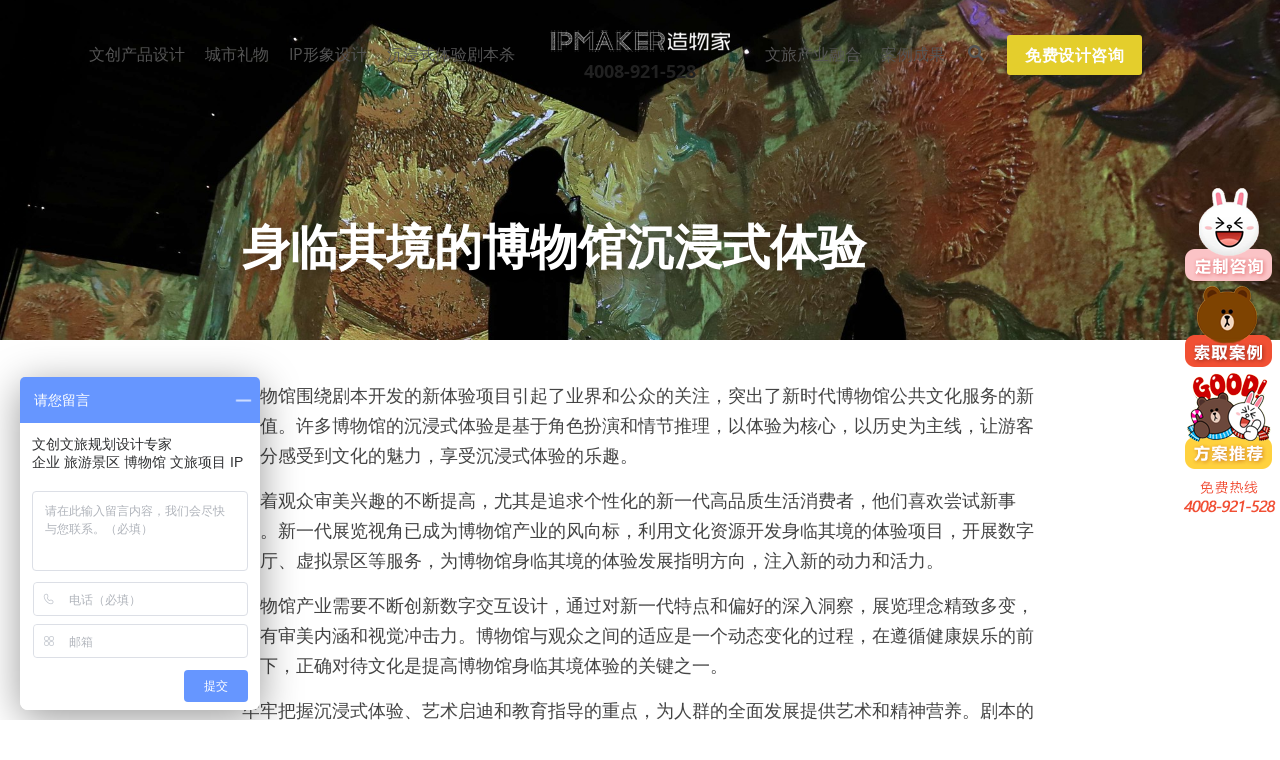

--- FILE ---
content_type: text/html; charset=utf-8
request_url: https://ipmaker.3deazer.net/blog/d97ad4e86cc
body_size: 74200
content:
<!-- Powered by Sxl.cn 4 (1) Nov 13, 2025 at 01:15-->
<!DOCTYPE html>
<html itemscope itemtype='http://schema.org/WebPage' lang='zh-CN' xmlns:og='http://ogp.me/ns#' xmlns='http://www.w3.org/1999/xhtml'>
<head>
<title>身临其境的博物馆沉浸式体验 - 沉浸式体验实景剧游项目</title>
<meta content='text/html; charset=UTF-8' http-equiv='Content-Type'>
<meta content='width=device-width,initial-scale=1.0,user-scalable=yes,minimum-scale=1.0,maximum-scale=3.0' id='viewport' name='viewport'>
<meta content='博物馆围绕剧本开发的新体验项目引起了业界和公众的关注，突出了新时代博物馆公共文化服务的新价值。许多博物馆的沉浸式体验是基于角色扮演和情节推理，以体验为核心，以历史为主线，让游客充分感受到文化的魅力，享受沉浸式体验的乐趣。 随着观众审美兴趣的不断提高，尤其是追求个性化的新一代高品质生活消费者，他们喜欢尝试新事物。新一代展览视角已成为博物馆产业的风向标，利用文化' name='description'>
<meta content='article' property='og:type'>
<meta content='身临其境的博物馆沉浸式体验' property='og:title'>
<meta content='https://ipmaker.3deazer.net/blog/d97ad4e86cc' property='og:url'>
<meta content='https://user-assets.sxlcdn.com/images/948239/FhTuUu5wpTPZSWasEXito7am4kRc.jpg?imageMogr2/strip/auto-orient/thumbnail/1200x9000&gt;/quality/90!/interlace/1/format/jpeg' property='og:image'>
<meta content='身临其境的博物馆沉浸式体验' property='og:site_name'>
<meta content='博物馆围绕剧本开发的新体验项目引起了业界和公众的关注，突出了新时代博物馆公共文化服务的新价值。许多博物馆的沉浸式体验是基于角色扮演和情节推理，以体验为核心，以历史为主线，让游客充分感受到文化的魅力，享受沉浸式体验的乐趣。 随着观众审美兴趣的不断提高，尤其是追求个性化的新一代高品质生活消费者，他们喜欢尝试新事物。新一代展览视角已成为博物馆产业的风向标，利用文化' property='og:description'>
<meta content='身临其境的博物馆沉浸式体验' itemprop='name'>
<meta content='博物馆围绕剧本开发的新体验项目引起了业界和公众的关注，突出了新时代博物馆公共文化服务的新价值。许多博物馆的沉浸式体验是基于角色扮演和情节推理，以体验为核心，以历史为主线，让游客充分感受到文化的魅力，享受沉浸式体验的乐趣。 随着观众审美兴趣的不断提高，尤其是追求个性化的新一代高品质生活消费者，他们喜欢尝试新事物。新一代展览视角已成为博物馆产业的风向标，利用文化' itemprop='description'>
<meta content='https://user-assets.sxlcdn.com/images/948239/FhTuUu5wpTPZSWasEXito7am4kRc.jpg?imageMogr2/strip/auto-orient/thumbnail/1200x9000&gt;/quality/90!/interlace/1/format/jpeg' itemprop='image'>
<meta content='summary_large_image' name='twitter:card'>
<meta content='身临其境的博物馆沉浸式体验' name='twitter:title'>
<meta content='博物馆围绕剧本开发的新体验项目引起了业界和公众的关注，突出了新时代博物馆公共文化服务的新价值。许多博物馆的沉浸式体验是基于角色扮演和情节推理，以体验为核心，以历史为主线，让游客充分感受到文化的魅力，享受沉浸式体验的乐趣。 随着观众审美兴趣的不断提高，尤其是追求个性化的新一代高品质生活消费者，他们喜欢尝试新事物。新一代展览视角已成为博物馆产业的风向标，利用文化' name='twitter:description'>
<meta content='https://user-assets.sxlcdn.com/images/948239/FhTuUu5wpTPZSWasEXito7am4kRc.jpg?imageMogr2/strip/auto-orient/thumbnail/1200x9000&gt;/quality/90!/interlace/1/format/jpeg' name='twitter:image'>
<meta name="csrf-param" content="authenticity_token" />
<meta name="csrf-token" content="STeJULFKLgRpb1iyiH1hWn85R0IgR4DjoO7ekk+OJpUDbp1WKEcm20nqjApfF8ukYCe/Ev/FQRmWa0AFLWQn/Q==" />
<script>
window.$S={};$S.conf={"SUPPORTED_CURRENCY":[{"code":"USD","symbol":"$","decimal":".","thousand":",","precision":2,"name":"\u7f8e\u91d1"},{"code":"CNY","symbol":"\u00a5","decimal":".","thousand":",","precision":2,"name":"\u4eba\u6c11\u5e01"}],"keenio_collection":"sxl_pageviews","keenio_pbs_impression_collection":"sxl_pbs_impression","keenio_pbs_conversion_collection":"sxl_pbs_conversion","keenio_pageservice_imageshare_collection":"sxl_pageservice_imageshare","keenio_page_socialshare_collection":"sxl_page_socialshare","keenio_page_framing_collection":"sxl_page_framing","keenio_file_download_collection":"sxl_file_download","is_google_analytics_enabled":true,"gdpr_compliance_feature":false,"is_strikingly_analytics_enabled":true,"baidu_xzh_json":null,"isBlog":true};$S.globalConf={"premium_apps":["HtmlApp","EcwidApp","MailChimpApp","CeleryApp","LocuApp"],"environment":"production","env":"production","host_suffix":"sxl.cn","asset_url":"https:\/\/static-assets.sxlcdn.com","support_url":"http:\/\/help.sxl.cn","sxl_font_api_url":"https:\/\/static-fonts-css.sxlcdn.com","locale":"zh-CN","enable_live_chat":true,"s_in_china":false,"browser_locale":null,"is_sxl":true,"is_rtl":false,"google":{"recaptcha_v2_client_key":"6LfoDOAcAAAAAC8ug-1lghZX4eT5plagLN89QFcL","recaptcha_v2_invisible_client_key":"6LeyqBYdAAAAAFSPQEIQ-Ok7iovzAZqmiaMdaVPC"},"hcaptcha":{"hcaptcha_checkbox_key":"c3b8a826-9184-4ac4-baf6-79aa0a44649c","hcaptcha_invisible_key":"38305918-555e-419c-8750-571a56748556"},"user_image_cdn":{"qn":"\/\/user-assets.sxlcdn.com","s":"\/\/user-images.strikinglycdn.com"},"user_image_private_cdn":{"qn":"\/\/private-user-assets.sxlcdn.com"},"rollout":{"crm_livechat":false,"google_invisible_recaptcha":true,"enabled_hcaptcha":true,"nav_2021":true,"nav_2021_off":false,"nav_2023":true,"new_blog_layout":true,"pbs_i18n":false},"GROWINGIO_API_KEY":"9cd75b795e61ba6f","BAIDU_API_KEY":"91668c5f1b9f09ec14d36942ae04547c","SEGMENTIO_API_KEY":"xPBGAXEVKOJ7HnZa3w51Q8Mw4plpF7vf","FACEBOOK_APP_ID":null,"WECHAT_APP_ID":"wxaaff643af53f8730","KEEN_IO_PROJECT_ID":"56419d00672e6c7537838ab6","KEEN_IO_WRITE_KEY":"[base64]","CLOUDINARY_CLOUD_NAME":"hrscywv4p","CLOUDINARY_PRESET":"oxbxiyxl","BUGSNAG_FE_API_KEY":"cf8e2180a0db46c07513344d03eee748","BUGSNAG_FE_JS_RELEASE_STAGE":"production","WEB_PUSH_PUB_KEY":null};$S.miniProgramAppType=null;$S.blogPostData={"blogPostMeta":{"id":4849759,"state":"published","pinned":false,"notified":false,"createdAt":"2023-04-26T23:27:15.561-07:00","publishedAt":"2023-04-27T20:12:32.826-07:00","publicUrl":"https:\/\/ipmaker.3deazer.net\/blog\/d97ad4e86cc","customSlug":null,"editCount":22,"publishedEditCount":21,"mode":"show","role":null,"reviewState":null,"needReview":false,"censorshipResult":null,"reviewUpdatedAt":null,"scheduledPublishAt":null,"scheduledPublishAtUtcTime":null,"scheduledTimeZone":null,"postedToWechat":false,"tags":["沉浸式体验实景剧游项目"],"categories":[{"id":71318,"name":"\u6c89\u6d78\u5f0f\u4f53\u9a8c\u5b9e\u666f\u5267\u6e38\u9879\u76ee"}],"socialMediaConfig":{"url":"https:\/\/ipmaker.3deazer.net\/blog\/d97ad4e86cc","title":"\u8eab\u4e34\u5176\u5883\u7684\u535a\u7269\u9986\u6c89\u6d78\u5f0f\u4f53\u9a8c","image":"https:\/\/user-assets.sxlcdn.com\/images\/948239\/FhTuUu5wpTPZSWasEXito7am4kRc.jpg?imageMogr2\/strip\/auto-orient\/thumbnail\/1200x9000\u003e\/quality\/90!\/interlace\/1\/format\/jpeg","description":"\u535a\u7269\u9986\u56f4\u7ed5\u5267\u672c\u5f00\u53d1\u7684\u65b0\u4f53\u9a8c\u9879\u76ee\u5f15\u8d77\u4e86\u4e1a\u754c\u548c\u516c\u4f17\u7684\u5173\u6ce8\uff0c\u7a81\u51fa\u4e86\u65b0\u65f6\u4ee3\u535a\u7269\u9986\u516c\u5171\u6587\u5316\u670d\u52a1\u7684\u65b0\u4ef7\u503c\u3002\u8bb8\u591a\u535a\u7269\u9986\u7684\u6c89\u6d78\u5f0f\u4f53\u9a8c\u662f\u57fa\u4e8e\u89d2\u8272\u626e\u6f14\u548c\u60c5\u8282\u63a8\u7406\uff0c\u4ee5\u4f53\u9a8c\u4e3a\u6838\u5fc3\uff0c\u4ee5\u5386\u53f2\u4e3a\u4e3b\u7ebf\uff0c\u8ba9\u6e38\u5ba2\u5145\u5206\u611f\u53d7\u5230\u6587\u5316\u7684\u9b45\u529b\uff0c\u4eab\u53d7\u6c89\u6d78\u5f0f\u4f53\u9a8c\u7684\u4e50\u8da3\u3002 \u968f\u7740\u89c2\u4f17\u5ba1\u7f8e\u5174\u8da3\u7684\u4e0d\u65ad\u63d0\u9ad8\uff0c\u5c24\u5176\u662f\u8ffd\u6c42\u4e2a\u6027\u5316\u7684\u65b0\u4e00\u4ee3\u9ad8\u54c1\u8d28\u751f\u6d3b\u6d88\u8d39\u8005\uff0c\u4ed6\u4eec\u559c\u6b22\u5c1d\u8bd5\u65b0\u4e8b\u7269\u3002\u65b0\u4e00\u4ee3\u5c55\u89c8\u89c6\u89d2\u5df2\u6210\u4e3a\u535a\u7269\u9986\u4ea7\u4e1a\u7684\u98ce\u5411\u6807\uff0c\u5229\u7528\u6587\u5316\u8d44\u6e90\u5f00\u53d1\u8eab\u4e34\u5176\u5883\u7684\u4f53\u9a8c\u9879\u76ee\uff0c\u5f00\u5c55\u6570\u5b57\u5c55\u5385\u3001\u865a\u62df\u666f\u533a\u7b49\u670d\u52a1\uff0c\u4e3a\u535a\u7269\u9986\u8eab\u4e34\u5176\u5883\u7684\u4f53\u9a8c\u53d1\u5c55\u6307\u660e\u65b9\u5411\uff0c\u6ce8\u5165\u65b0\u7684\u52a8\u529b\u548c\u6d3b\u529b\u3002...","fbAppId":null},"nextBlogPostTitle":"\u4e2d\u56fd\u5927\u8fd0\u6cb3\u535a\u7269\u9986\u6c89\u6d78\u4f53\u9a8c \u2014\u2014\u300a\u5927\u660e\u90fd\u6c34\u76d1\u4e4b\u8fd0\u6cb3\u8ff7\u8e2a\u300b","nextBlogPostRelativeUrl":"\/blog\/4295f057c39","nextBlogPostId":4849943,"prevBlogPostTitle":"\u4f20\u7edf\u666f\u533a\u521b\u65b0\u63d0\u5347\u4e94\u5927\u79d8\u7c4d","prevBlogPostRelativeUrl":"\/blog\/cc8b0c414e1","prevBlogPostId":4847460},"pageMeta":{"blogSettings":{"previewLayout":1,"has_subscription_code_before":false,"has_subscription_code":false,"show_more_posts_with":"popup","preview_number":"12","used_disqus_comments_before":false,"preview_layout":1,"show_mip":true,"footer_custom_code":"\u003cscript charset=\"UTF-8\" defer\u003e\n        (function(h) {\n          function n(a) {\n            return null === a ? null : a.scrollHeight \u003e a.clientHeight ? a : n(a.parentNode)\n          }\n          function t(b) {\n            \/* \u6b64\u5904\u4ee3\u7801\u6709\u9519\u8bef\uff0c\u5c06\u5bfc\u81f4\u62a5\u9519\u5e76\u4e14\u4e0d\u4f1a\u751f\u6548\uff0c\u7ecf\u8c03\u7814\u4ee5\u4e0b\u4ee3\u7801\u4e0d\u4f1a\u6267\u884c\nif (b.data) {\n              var f = typeof b.data === 'string' ? JSON.parse(b.data) : b.data;\n              !f.height || p || q || (d.style.height = +f.height + \"px\");\n              if (f.getter) {\n                b = {};\n                var f = [].concat(f.getter), k, h = f.length, m, c, g, e;\n                for (k = 0; k \u003c h; k++) {\n                  m = k;\n                  c = f[k] || {};\n                  c.n \u0026\u0026 (m = c.n);\n                  g = null;\n                  try {\n                    switch (c.t) {\n                    case \"window\":\n                      e = window;\n                      break;\n                    case \"scrollParent\":\n                      e = n(a) || window;\n                      break;\n                    default:\n                      e = a\n                    }\n                    if (c.e)\n                      if (\"rect\" === c.v) {\n                        g = {};\n                        var l = e.getBoundingClientRect();\n                        g = {\n                          top: l.top,\n                          left: l.left,\n                          width: l.width,\n                          height: l.height\n                        }\n                      } else\n                        g = e[c.v].apply(e, [].concat(c.e)) || !0;\n                    else\n                      c.s ? (e[c.v] = c.s,\n                      g = !0) : g = e[c.v] || !1\n                  } catch (u) {}\n                  b[m] = g\n                }\n                b.innerState = !p \u0026\u0026 !q;\n                a.contentWindow.postMessage(JSON.stringify({\n                  queryRes: b\n                }), \"*\")\n              }\n            }*\/\n          }\n          for (var r = h.document, b = r.documentElement; b.childNodes.length \u0026\u0026 1 == b.lastChild.nodeType; )\n            b = b.lastChild;\n          var d = b.parentNode\n            , a = r.createElement(\"iframe\");\n          d.style.overflowY = \"auto\";\n          d.style.overflowX = \"hidden\";\n          var p = d.style.height \u0026\u0026 \"auto\" !== d.style.height\n            , q = \"absolute\" === d.style.position || window.getComputedStyle \u0026\u0026 \"absolute\" === window.getComputedStyle(d, null).getPropertyValue(\"position\") || d.currentStyle \u0026\u0026 \"absolute\" === d.currentStyle.position;\n          h.addEventListener \u0026\u0026 h.addEventListener(\"message\", t, !1);\n          a.src = \"http:\/\/rj9sjcjh2ho6bmwf.mikecrm.com\/9QqmHze\";\n          a.id = \"mkin9QqmHze\";\n          a.onload = function() {\n            a.contentWindow.postMessage(JSON.stringify({\n              cif: 1\n            }), \"*\")\n          }\n          ;\n          a.frameBorder = 0;\n          a.scrolling = \"no\";\n          a.style.display = \"block\";\n          a.style.minWidth = \"100%\";\n          a.style.width = \"100px\";\n          a.style.height = \"100%\";\n          a.style.border = \"none\";\n          a.style.overflow = \"auto\";\n          d.insertBefore(a, b)\n        }\n        )(window);\n\u003c\/script\u003e\n\n\n\n\u003cscript\u003e\nvar _hmt = _hmt || [];\n(function() {\n  var hm = document.createElement(\"script\");\n  hm.src = \"https:\/\/hm.baidu.com\/hm.js?f290e95e92b8b339edaf5e063c75e0b2\";\n  var s = document.getElementsByTagName(\"script\")[0]; \n  s.parentNode.insertBefore(hm, s);\n})();\n\u003c\/script\u003e","category_order":{"368":14,"10788":4,"19029":15,"29442":12,"40460":13,"40716":11,"40717":10,"62544":9,"63247":8,"63626":7,"64134":6,"64182":5,"64655":3,"67499":1,"71131":16,"71287":0,"71318":2},"header_custom_code":"\u003cscript type=\"text\/javascript\"\u003e\nwindow._agl = window._agl || [];\n(function () {\n_agl.push(\n['production', '_f7L2XwGXjyszb4d1e2oxPybgD']\n);\n(function () {\nvar agl = document.createElement('script');\nagl.type = 'text\/javascript';\nagl.async = true;\nagl.src = 'https:\/\/fxgate.baidu.com\/angelia\/fcagl.js?production=_f7L2XwGXjyszb4d1e2oxPybgD';\nvar s = document.getElementsByTagName('script')[0];\ns.parentNode.insertBefore(agl, s);\n})();\n})();\n\u003c\/script\u003e\n\n\u003cscript\u003e\n(function(){\nvar el = document.createElement(\"script\");\nel.src = \"https:\/\/sf1-scmcdn-tos.pstatp.com\/goofy\/ttzz\/push.js?0f49fcb1d11f70f1d481cc136beec06ce4a01bdcff30aa65a63ba302998605661e096d249ec5c420fa835f9489b8d3f02cf89914cf3a15615c1de8ee72de403a9acfbaf9b81ce116de9d0e66dd454a99\";\nel.id = \"ttzz\";\nvar s = document.getElementsByTagName(\"script\")[0];\ns.parentNode.insertBefore(el, s);\n})(window)\n\u003c\/script\u003e","show_nav":true,"hide_new_blog_tips":true,"show_rss":true,"show_subscription_form":true,"show_subscriptions_tab":true},"isPro":true,"isV4":true,"forcedLocale":"zh-CN","userId":948239,"membership":"sxlbiz","theme":{"id":10,"css_file":"themes/bright/main","color_list":"","created_at":"2015-12-25T04:20:53.949-08:00","updated_at":"2018-04-10T19:05:32.984-07:00","display_name":"Bright","default_slide_list":"","navbar_file":"bright/navbar","footer_file":"bright/footer","name":"bright","thumb_image":"themes/bright/icon.jpg","use_background_image":false,"demo_page_id":null,"type_mask":1,"data_page_id":null,"is_new":false,"priority":0,"header_file":"bright/header","data":"{\"menu\":{\"type\":\"Menu\",\"components\":{\"logo\":{\"type\":\"Image\",\"image_type\":\"small\",\"url\":\"/images/themes/bright/alcohoot.png\"},\"title\":{\"type\":\"RichText\",\"value\":\"Title Text\",\"text_type\":\"title\"},\"subtitle\":{\"type\":\"RichText\",\"value\":\"Title Text\",\"text_type\":\"heading\"}}}}","name_with_v4_fallback":"bright"},"permalink":"ipmaker","subscriptionPlan":"sxlbiz_yearly","subscriptionPeriod":"yearly","isOnTrial":false,"customColors":{"type":"CustomColors","id":"f_09ecbd7a-bd93-4a99-8ec7-b91eb4b2d367","defaultValue":null,"active":true,"highlight1":"#ffe632","highlight2":"#ffffff"},"animations":{"type":"Animations","id":"f_f9be4772-bec0-4061-8a94-a31df323280e","defaultValue":null,"page_scroll":"slide_in","background":"none","image_link_hover":"zoom_in"},"s5Theme":{"type":"Theme","id":"f_08e02bdd-72d2-4a8b-bed1-571a91b67120","version":"10","nav":{"type":"NavTheme","id":"f_a1f65b26-67a1-4e07-aff8-c5361a3874d2","name":"topBar","layout":"a","padding":"medium","sidebarWidth":"small","topContentWidth":"full","horizontalContentAlignment":"left","verticalContentAlignment":"top","fontSize":"medium","backgroundColor1":"#dddddd","highlightColor":null,"presetColorName":"transparent","itemSpacing":"compact","dropShadow":"no","socialMediaListType":"link","isTransparent":true,"isSticky":true,"showSocialMedia":false,"highlight":{"type":"underline","textColor":null,"blockTextColor":null,"blockBackgroundColor":null,"blockShape":"pill","id":"f_15b55b2f-c3b9-478b-ad79-0e63d1fc0f3c"},"border":{"enable":false,"borderColor":"#000","position":"bottom","thickness":"small"},"socialMedia":[{"type":"LinkedIn","id":"4d0d0f80-e756-11ef-87fd-b1d04af004aa","url":"","className":"fab fa-linkedin-in","show_button":false},{"type":"SinaWeibo","id":"4d0d0f81-e756-11ef-87fd-b1d04af004aa","url":"","className":"fab fa-weibo","show_button":false},{"type":"WeChat","id":"4d0d0f82-e756-11ef-87fd-b1d04af004aa","url":"","className":"fab fa-weixin","show_button":false},{"type":"DouYin","id":"4d0d0f83-e756-11ef-87fd-b1d04af004aa","url":"","className":"fab fa-tiktok","show_button":false},{"type":"YouKu","id":"4d0d0f84-e756-11ef-87fd-b1d04af004aa","url":"","className":"fas fa-link","show_button":false},{"type":"Bilibili","id":"4d0d0f85-e756-11ef-87fd-b1d04af004aa","url":"","className":"fas fa-link","show_button":false},{"type":"TencentVideo","id":"4d0d0f86-e756-11ef-87fd-b1d04af004aa","url":"","className":"fas fa-link","show_button":false},{"type":"TieBa","id":"4d0d0f87-e756-11ef-87fd-b1d04af004aa","url":"","className":"fas fa-link","show_button":false}],"socialMediaButtonList":[{"type":"LinkedIn","id":"4d0d3694-e756-11ef-87fd-b1d04af004aa","url":"","link_url":"","share_text":"","show_button":false},{"type":"SinaWeibo","id":"4d0d3695-e756-11ef-87fd-b1d04af004aa","url":"","link_url":"","share_text":"","show_button":false}],"socialMediaContactList":[{"type":"SocialMediaPhone","id":"4d0d3696-e756-11ef-87fd-b1d04af004aa","defaultValue":"","className":"fas fa-phone-alt"},{"type":"SocialMediaEmail","id":"4d0d3697-e756-11ef-87fd-b1d04af004aa","defaultValue":"","className":"fas fa-envelope"}]},"section":{"type":"SectionTheme","id":"f_53553f64-cd61-4b6a-82bb-4e866fc4fbe7","padding":"normal","contentWidth":"full","contentAlignment":"center","baseFontSize":null,"titleFontSize":null,"subtitleFontSize":null,"itemTitleFontSize":null,"itemSubtitleFontSize":null,"textHighlightColor":null,"baseColor":null,"titleColor":null,"subtitleColor":null,"itemTitleColor":null,"itemSubtitleColor":null,"textHighlightSelection":{"type":"TextHighlightSelection","id":"f_941c7a13-f4a0-4e3a-91ee-afdb3b3603b7","title":false,"subtitle":true,"itemTitle":false,"itemSubtitle":true}},"firstSection":{"type":"FirstSectionTheme","id":"f_044a14d9-7b3c-4e4c-97b8-64eb3486f08e","height":"normal","shape":"none"},"button":{"type":"ButtonTheme","id":"f_f3010afd-3542-4db5-88f4-32dcd5394d08","backgroundColor":"#000000","shape":"square","fill":"solid"}},"id":10950539,"headingFont":"hei","titleFont":"hei","bodyFont":"hei","usedWebFontsNormalized":"Roboto+Condensed:300,700","showAmp":null,"subscribersCount":3,"templateVariation":"","showStrikinglyLogo":false,"multiPage":true,"sectionLayout":"one-none-short-none","siteName":"IP Maker-\u4e2d\u56fd\u77e5\u540d\u7684\u6587\u521b\u4ea7\u54c1\u8bbe\u8ba1,\u6c89\u6d78\u5f0f\u4f53\u9a8c,IP\u5f62\u8c61\u54c1\u724c\u8bbe\u8ba1","siteRollouts":{"custom_code":true,"pro_sections":true,"pro_apps":true,"new_settings_dialog_feature":true,"google_analytics":true,"strikingly_analytics":true,"sections_name_sync":true,"manually_checked":true,"custom_form":false,"popup":null,"membership_feature":false},"pageCustomDomain":"ipmaker.3deazer.net","pagePublicUrl":"https:\/\/ipmaker.3deazer.net\/","googleAnalyticsTracker":"","googleAnalyticsType":"classic","facebookPixelId":null,"gaTrackingId":"UA-25124444-14","errorceptionKey":"\"56557d16455c179b7c00004f\"","keenioProjectId":"56419d00672e6c7537838ab6","keenioWriteKey":"[base64]","wechatMpAccountId":null,"blogSubscriptionUrl":"\/show_iframe_component\/106203","chatSettings":null,"user":{"membership":"sxlbiz","subscriptionPlan":"sxlbiz_yearly","subscriptionPeriod":"yearly","isOnTrial":false,"id":948239,"enableDesktopNotifications":null,"canUseLiveChat":false},"enableSiteSearch":true,"siteMode":"show","membershipFeatureActive":true,"mobileActions":{"phone":null,"sms":null,"location":null,"email":null,"version":"v2","actions":[{"type":"home","icon":"entypo-home","name":"\u6587\u521b\u8bbe\u8ba1"},{"type":"url","icon":"entypo-forward","target":"ipmaker.3deazer.net\/wenchuang","name":"\u6587\u521b\u4ea7\u54c1"},{"type":"url","icon":"entypo-forward","target":"ipmaker.3deazer.net\/jubensha","name":"\u6c89\u6d78\u5f0f\u4f53\u9a8c"},{"type":"phone","icon":"entypo-mobile","target":"4008921528","name":"\u7acb\u5373\u54a8\u8be2"}]},"ecommerceSettings":{"displayTax":false,"registration":"no_registration","postOrderRedirection":{}},"ecommerce":{"sellerWechatAppId":null,"hasSetPaymentAccount":true},"showNav":true,"hideNewBlogTips":true,"connectedSites":[],"enableFixedTextColor":true,"enableFixedTextColorRemaining":false,"enableFixedTextColorHasBgColor":false,"enableFixedSectionContentStyle20251020":false,"enableNewLumaVersion":false,"enableFixedNavSpecialLogicColor":false},"content":{"type":"Blog.BlogData","id":"f_93aaa97d-7d80-4183-819a-fdb6a5b3b69d","showComments":true,"header":{"type":"Blog.Header","id":"f_3108fb08-1f38-4d42-a04f-d8d73fb12e34","title":{"type":"Blog.Text","id":"f_f1ca993f-235e-4d8f-8301-e8cf524e6611","defaultValue":false,"value":"\u003cdiv class=\"s-rich-text-wrapper\" style=\"display: block;\"\u003e\u003cp class=\"MsoNormal s-rich-text-wrapper s-rich-text-wrapper s-rich-text-wrapper\" style=\"font-size: 48px;\"\u003e\u003cspan style=\"color: #ffffff;\"\u003e\u003cstrong\u003e\u8eab\u4e34\u5176\u5883\u7684\u535a\u7269\u9986\u6c89\u6d78\u5f0f\u4f53\u9a8c\u003c\/strong\u003e\u003c\/span\u003e\u003c\/p\u003e\u003c\/div\u003e","version":1},"subTitle":{"type":"Blog.Text","id":"f_7f99564b-d1fb-4a11-9372-bb763b5c428a","value":""},"backgroundImage":{"type":"Blog.BackgroundImage","id":"f_50e1465d-e3af-40ab-9e05-6e587fb34483","defaultValue":false,"url":"!","textColor":"light","sizing":"cover","userClassName":"","videoHtml":"","storageKey":"images\/948239\/FhTuUu5wpTPZSWasEXito7am4kRc.jpg","storage":"qn","format":"jpeg","h":2420,"w":4000,"s":551712,"useImage":true,"focus":null}},"footer":{"type":"Blog.Footer","id":"f_bcd004ac-306d-4aad-9eaa-9b3df65e3298","comment":{"type":"Blog.Comment","id":"f_b8be55c3-ad28-48bb-a8eb-8e60aaff5fe1","shortName":""},"shareButtons":{"type":"Blog.ShareButtons","id":"f_b88d035d-042f-45b6-986c-5931ac032da4","defaultValue":false,"list_type":"link","button_list":[{"type":"LinkedIn","id":"f_a870fb18-c6b8-4aef-8e01-4c8a351e15e9","url":"","show_button":true},{"type":"SinaWeibo","id":"f_cd1c0a03-4e0b-4098-a2a1-1aa073c16ca0","url":"","show_button":true}]}},"sections":[{"type":"Blog.Section","id":"ffcc0c89-26e3-4367-b4b1-5a78ac1ead32","defaultValue":null,"component":{"type":"RichText","id":"22cb49a1-6ad2-4459-bb0b-71e983a74bb0","defaultValue":false,"value":"\u003cp\u003e\u535a\u7269\u9986\u56f4\u7ed5\u5267\u672c\u5f00\u53d1\u7684\u65b0\u4f53\u9a8c\u9879\u76ee\u5f15\u8d77\u4e86\u4e1a\u754c\u548c\u516c\u4f17\u7684\u5173\u6ce8\uff0c\u7a81\u51fa\u4e86\u65b0\u65f6\u4ee3\u535a\u7269\u9986\u516c\u5171\u6587\u5316\u670d\u52a1\u7684\u65b0\u4ef7\u503c\u3002\u8bb8\u591a\u535a\u7269\u9986\u7684\u6c89\u6d78\u5f0f\u4f53\u9a8c\u662f\u57fa\u4e8e\u89d2\u8272\u626e\u6f14\u548c\u60c5\u8282\u63a8\u7406\uff0c\u4ee5\u4f53\u9a8c\u4e3a\u6838\u5fc3\uff0c\u4ee5\u5386\u53f2\u4e3a\u4e3b\u7ebf\uff0c\u8ba9\u6e38\u5ba2\u5145\u5206\u611f\u53d7\u5230\u6587\u5316\u7684\u9b45\u529b\uff0c\u4eab\u53d7\u6c89\u6d78\u5f0f\u4f53\u9a8c\u7684\u4e50\u8da3\u3002\u003c\/p\u003e","backupValue":null,"version":1,"wrapperClass":"s-narrow-margin"}},{"type":"Blog.Section","id":"5c095026-6558-439e-8792-31135a415fda","defaultValue":null,"component":{"type":"RichText","id":"0cd000d4-3c73-432e-85f4-0194c9f4ebd3","defaultValue":false,"value":"\u003cp\u003e\u968f\u7740\u89c2\u4f17\u5ba1\u7f8e\u5174\u8da3\u7684\u4e0d\u65ad\u63d0\u9ad8\uff0c\u5c24\u5176\u662f\u8ffd\u6c42\u4e2a\u6027\u5316\u7684\u65b0\u4e00\u4ee3\u9ad8\u54c1\u8d28\u751f\u6d3b\u6d88\u8d39\u8005\uff0c\u4ed6\u4eec\u559c\u6b22\u5c1d\u8bd5\u65b0\u4e8b\u7269\u3002\u65b0\u4e00\u4ee3\u5c55\u89c8\u89c6\u89d2\u5df2\u6210\u4e3a\u535a\u7269\u9986\u4ea7\u4e1a\u7684\u98ce\u5411\u6807\uff0c\u5229\u7528\u6587\u5316\u8d44\u6e90\u5f00\u53d1\u8eab\u4e34\u5176\u5883\u7684\u4f53\u9a8c\u9879\u76ee\uff0c\u5f00\u5c55\u6570\u5b57\u5c55\u5385\u3001\u865a\u62df\u666f\u533a\u7b49\u670d\u52a1\uff0c\u4e3a\u535a\u7269\u9986\u8eab\u4e34\u5176\u5883\u7684\u4f53\u9a8c\u53d1\u5c55\u6307\u660e\u65b9\u5411\uff0c\u6ce8\u5165\u65b0\u7684\u52a8\u529b\u548c\u6d3b\u529b\u3002\u003c\/p\u003e","backupValue":null,"version":1,"wrapperClass":"s-narrow-margin"}},{"type":"Blog.Section","id":"ba5d5b06-8662-4301-9640-ba9fc6917378","defaultValue":null,"component":{"type":"RichText","id":"cf707b01-9bfa-492b-937c-975c83f14edf","defaultValue":false,"value":"\u003cp\u003e\u535a\u7269\u9986\u4ea7\u4e1a\u9700\u8981\u4e0d\u65ad\u521b\u65b0\u6570\u5b57\u4ea4\u4e92\u8bbe\u8ba1\uff0c\u901a\u8fc7\u5bf9\u65b0\u4e00\u4ee3\u7279\u70b9\u548c\u504f\u597d\u7684\u6df1\u5165\u6d1e\u5bdf\uff0c\u5c55\u89c8\u7406\u5ff5\u7cbe\u81f4\u591a\u53d8\uff0c\u5177\u6709\u5ba1\u7f8e\u5185\u6db5\u548c\u89c6\u89c9\u51b2\u51fb\u529b\u3002\u535a\u7269\u9986\u4e0e\u89c2\u4f17\u4e4b\u95f4\u7684\u9002\u5e94\u662f\u4e00\u4e2a\u52a8\u6001\u53d8\u5316\u7684\u8fc7\u7a0b\uff0c\u5728\u9075\u5faa\u5065\u5eb7\u5a31\u4e50\u7684\u524d\u63d0\u4e0b\uff0c\u6b63\u786e\u5bf9\u5f85\u6587\u5316\u662f\u63d0\u9ad8\u535a\u7269\u9986\u8eab\u4e34\u5176\u5883\u4f53\u9a8c\u7684\u5173\u952e\u4e4b\u4e00\u3002\u003c\/p\u003e","backupValue":null,"version":1,"wrapperClass":"s-narrow-margin"}},{"type":"Blog.Section","id":"bbd0063e-becc-48f0-a3b0-a9fea7d584ef","defaultValue":null,"component":{"type":"RichText","id":"e54911b3-3102-4b94-aa14-b129e003ce46","defaultValue":false,"value":"\u003cp\u003e\u7262\u7262\u628a\u63e1\u6c89\u6d78\u5f0f\u4f53\u9a8c\u3001\u827a\u672f\u542f\u8fea\u548c\u6559\u80b2\u6307\u5bfc\u7684\u91cd\u70b9\uff0c\u4e3a\u4eba\u7fa4\u7684\u5168\u9762\u53d1\u5c55\u63d0\u4f9b\u827a\u672f\u548c\u7cbe\u795e\u8425\u517b\u3002\u5267\u672c\u7684\u8d28\u91cf\u51b3\u5b9a\u4e86\u5267\u672c\u662f\u5426\u6709\u8da3\uff0c\u5f00\u53d1\u6c89\u6d78\u5f0f\u4f53\u9a8c\u9879\u76ee\u7684\u6700\u7ec8\u76ee\u7684\u662f\u8ba9\u89c2\u4f17\u5728\u5b66\u4e60\u548c\u73a9\u800d\u4e2d\u627e\u5230\u4f20\u7edf\u6587\u5316\u4e0e\u73b0\u4ee3\u751f\u6d3b\u7684\u8054\u7cfb\uff0c\u6ee1\u8db3\u4eba\u4eec\u6587\u5316\u548c\u65c5\u6e38\u7684\u65b0\u9700\u6c42\u3002\u003c\/p\u003e","backupValue":null,"version":1,"wrapperClass":"s-narrow-margin"}},{"type":"Blog.Section","id":"6334b46c-c24e-4589-8a75-21b46fd58371","defaultValue":null,"component":{"type":"RichText","id":"5241cff7-669a-4831-9707-d6b49f27bddb","defaultValue":false,"value":"\u003cp\u003e\u6c89\u6d78\u5f0f\u4f53\u9a8c\u7684\u9b45\u529b\u5728\u4e8e\u827a\u672f\u5143\u7d20\u7ec4\u7ec7\u7684\u534e\u4e3d\u4f53\u9a8c\uff0c\u5145\u5206\u8c03\u52a8\u4e86\u89c2\u4f17\u7684\u60f3\u8c61\u529b\u548c\u601d\u7ef4\uff0c\u4f7f\u89c2\u4f17\u4eff\u4f5b\u7f6e\u8eab\u4e8e\u827a\u672f\u521b\u4f5c\u6548\u679c\u7684\u4e2d\u5fc3\u3002\u89c2\u4f17\u5728\u8fd9\u4e2a\u8fc7\u7a0b\u4e2d\u83b7\u5f97\u4e86\u4e00\u79cd\u7f8e\uff0c\u7136\u540e\u4eab\u53d7\u4e86\u8fd9\u4e2a\u8fc7\u7a0b\uff0c\u4ea7\u751f\u4e86\u66f4\u5f3a\u70c8\u7684\u5174\u8da3\uff0c\u8fd9\u4e0e\u666e\u901a\u751f\u6d3b\u4e2d\u83b7\u5f97\u7684\u7f8e\u4e0d\u540c\u3002\u003c\/p\u003e","backupValue":null,"version":1,"wrapperClass":"s-narrow-margin"}},{"type":"Blog.Section","id":"c5b6154f-8560-4c45-8f59-159cc48e4151","defaultValue":null,"component":{"type":"RichText","id":"50bb4ca3-8849-4620-bfed-464f820bbd01","defaultValue":false,"value":"\u003cp\u003e\u6587\u5316\u4ee4\u4eba\u9676\u9189\uff0c\u65c5\u6e38\u662f\u8eab\u4e34\u5176\u5883\u7684\uff0c\u5b83\u80cc\u540e\u7684\u5171\u540c\u7279\u5f81\u548c\u5c5e\u6027\u4f7f\u4eba\u4eec\u6c89\u6d78\u5728\u7279\u5b9a\u7684\u73af\u5883\u4e2d\uff0c\u751a\u81f3\u96be\u4ee5\u81ea\u62d4\u3002\u9700\u8981\u6ce8\u610f\u7684\u662f\uff0c\u6c89\u6d78\u5f0f\u4f53\u9a8c\u548c\u6c89\u6d78\u5f0f\u5c55\u89c8\u5df2\u7ecf\u6210\u4e3a\u5927\u52bf\u6240\u8d8b\uff0c\u535a\u7269\u9986\u7684\u6587\u5316\u521b\u610f\u8d8a\u6765\u8d8a\u591a\u6837\u5316\uff0c\u6c89\u6d78\u5f0f\u4ea7\u54c1\u7684\u4e0d\u65ad\u521b\u65b0\u548c\u5185\u5bb9\u7684\u4e0d\u65ad\u5ef6\u4f38\uff0c\u4ee5\u66f4\u52a0\u521b\u65b0\u7684\u601d\u7ef4\u548c\u5f00\u653e\u7684\u6001\u5ea6\u8fce\u63a5\u672a\u6765\u3002\u003c\/p\u003e","backupValue":null,"version":1,"wrapperClass":"s-narrow-margin"}},{"type":"Blog.Section","id":"3126e91d-699a-4c09-bb0a-a9d551df2021","defaultValue":null,"component":{"type":"RichText","id":"e044fd66-9380-497b-99ab-dfa3a39559cf","defaultValue":false,"value":"\u003cp\u003e\u53ef\u4ee5\u8bf4\uff0c\u535a\u7269\u9986\u7684\u8eab\u4e34\u5176\u5883\u7684\u4f53\u9a8c\u63d0\u4f9b\u4e86\u4e00\u79cd\u8d85\u8d8a\u4e3b\u6d41\u89c6\u89d2\u7684\u6a21\u5f0f\u6765\u89e3\u91ca\u5c55\u89c8\u7684\u53d9\u4e8b\u7a7a\u95f4\uff0c\u5e76\u8fdb\u5165\u4e86\u4e00\u4e2a\u65b0\u7684\u53d1\u5c55\u9636\u6bb5\uff0c\u9762\u5bf9\u66f4\u65b0\u8fed\u4ee3\u7684\u53d1\u5c55\u673a\u9047\uff0c\u535a\u7269\u9986\u5fc5\u987b\u4ece\u66f4\u591a\u7684\u7ef4\u5ea6\u628a\u63e1\u672a\u6765\uff0c\u5efa\u7acb\u65b0\u7684\u53d1\u5c55\u673a\u9047\u3002\u4ece\u6280\u672f\u4e0a\u8bb2\uff0c\u4f9d\u9760\u706f\u5149\u6295\u5f71\u6280\u672f\u53ef\u4ee5\u63d0\u9ad8\u6587\u5316\u4ea7\u54c1\u7684\u8868\u73b0\u529b\uff0c\u827a\u672f\u4e0e\u6280\u672f\u7684\u878d\u5408\u53ef\u4ee5\u4e3a\u535a\u7269\u9986\u521b\u9020\u8eab\u4e34\u5176\u5883\u7684\u4f53\u9a8c\u5e26\u6765\u7a81\u7834\u6027\u7684\u53d8\u5316\u548c\u610f\u60f3\u4e0d\u5230\u7684\u6548\u679c\u3002\u4e8b\u5b9e\u8bc1\u660e\uff0c\u8eab\u4e34\u5176\u5883\u7684\u6c89\u6d78\u4f53\u9a8c\u5f97\u5230\u4e86\u89c2\u4f17\u7684\u8ba4\u53ef\uff0c\u535a\u7269\u9986\u5e94\u6293\u4f4f\u673a\u9047\uff0c\u79d1\u5b66\u89c4\u5212\u672a\u6765\u3002\u003c\/p\u003e","backupValue":null,"version":1,"wrapperClass":"s-narrow-margin"}}]},"settings":{"hideBlogDate":true},"pageMode":null,"pageData":{"type":"Site","id":"f_00fbcc25-5c9d-4bde-8bc6-cc25df2a887a","defaultValue":null,"horizontal":false,"fixedSocialMedia":false,"new_page":true,"showMobileNav":true,"showCookieNotification":false,"useSectionDefaultFormat":true,"showTermsAndConditions":false,"showPrivacyPolicy":false,"activateGDPRCompliance":false,"multi_pages":true,"live_chat":false,"showLegacyGallery":true,"isFullScreenOnlyOneSection":true,"showNav":true,"showFooter":true,"showStrikinglyLogo":false,"showNavigationButtons":true,"showShoppingCartIcon":false,"showButtons":true,"navFont":"","titleFont":"hei","logoFont":"","bodyFont":"hei","buttonFont":"hei","headingFont":"hei","bodyFontWeight":null,"theme":"fresh","templateVariation":"","templatePreset":"","termsText":null,"privacyPolicyText":null,"fontPreset":"modern","GDPRHtml":null,"pages":[{"type":"Page","id":"f_a9acbf06-2aaf-4d1b-922c-8f07e2be2e1f","defaultValue":null,"sections":[{"type":"Slide","id":"f_3da111af-6ca0-47f6-a50f-dc333b050aa1","defaultValue":null,"template_id":null,"template_name":"hero","template_version":null,"components":{"background1":{"type":"Background","id":"f_5bc835ba-d35a-4afa-8ab0-215e26951057","defaultValue":false,"url":"!","textColor":"light","backgroundVariation":"","sizing":"cover","userClassName":"s-bg-gray","linkUrl":null,"linkTarget":null,"videoUrl":"","videoHtml":"","storageKey":"images\/67822\/FsmK4e4trebfJhjuZZ5voPbNF3Ye.jpg","storage":"qn","format":"jpeg","h":740,"w":1900,"s":122483,"useImage":true,"noCompression":null,"focus":{},"backgroundColor":{}},"text1":{"type":"RichText","id":"f_497e23ac-5e41-4c39-91b6-4a851ad04c03","defaultValue":false,"alignment":null,"value":"\u003cdiv class=\"s-rich-text-wrapper\" style=\"display: block;\"\u003e\u003cp class=\" s-text-color-custom1\"\u003e\u003cspan class=\"s-text-color-custom1\"\u003e\u003cstrong\u003e\u4e13\u6ce8\u6587\u65c5\u3001\u6587\u521b\u3001\u6c89\u6d78\u5f0f\u4f53\u9a8c\u7b56\u5212+\u8bbe\u8ba1\u003c\/strong\u003e\u003c\/span\u003e\u003c\/p\u003e\u003cp class=\" s-text-color-custom1\"\u003e\u003cspan class=\"s-text-color-custom1\"\u003e\u003cstrong\u003eIP\u6253\u9020 + \u6587\u521b\u4ea7\u54c1 + \u63d0\u6863\u5347\u7ea7\u4e8c\u6d88\u589e\u6536\u003c\/strong\u003e\u003c\/span\u003e\u003c\/p\u003e\u003c\/div\u003e","backupValue":null,"version":1,"defaultDataProcessed":true},"text2":{"type":"RichText","id":"f_dc96e62a-49d6-414a-8496-e0a3e2b210e5","defaultValue":false,"alignment":"auto","value":"\u003cp class=\"s-text-color-red\"\u003e\u003cstrong\u003e\u65c5\u6e38\u666f\u533a - \u4e3b\u9898\u4e50\u56ed - \u7279\u8272\u5c0f\u9547 - \u53e4\u9547\u8857\u533a - \u4e61\u6751\u65c5\u6e38 \u5ba2\u6d41\u5546\u4e1a\u53d8\u73b0\u003c\/strong\u003e\u003c\/p\u003e\u003cp class=\"s-text-color-red\"\u003e\u003cstrong\u003e\u7f51\u7ea2\u65c5\u6e38\u76ee\u7684\u5730 - \u6c89\u6d78\u5f0f\u4f53\u9a8c - \u7206\u6b3e\u5546\u54c1 - \u4e8c\u6d88\u4e1a\u6001 - \u533a\u57df\u6587\u65c5 \u5168\u6d41\u7a0b\u89c4\u5212\u8bbe\u8ba1\u8fd0\u8425\u652f\u6301\u003c\/strong\u003e\u003c\/p\u003e\u003cp class=\"s-text-color-red\"\u003e\u54a8\u8be2\u4e13\u7ebf\uff1a\u003cem\u003e4008-921-528\u003c\/em\u003e\u003c\/p\u003e\u003cp class=\"s-text-color-red\"\u003e\u0026nbsp;\u003c\/p\u003e\u003cp class=\"s-text-color-red\"\u003e\u0026nbsp;\u003c\/p\u003e","backupValue":null,"version":1},"media1":{"type":"Media","id":"f_0585cde7-cf60-4e80-9383-0b9e1f428791","defaultValue":null,"video":{"type":"Video","id":"f_959babf4-d1e0-448c-828c-80b0297be1d7","defaultValue":null,"html":"","url":"http:\/\/vimeo.com\/18150336","thumbnail_url":null,"maxwidth":700,"description":null},"image":{"type":"Image","id":"f_07587b41-0de0-49d6-ab15-8e2c017de2b9","defaultValue":true,"link_url":"","thumb_url":"\/images\/icons\/transparent.png","url":"\/images\/icons\/transparent.png","caption":"","description":"","storageKey":null,"storage":null,"storagePrefix":null,"format":null,"h":null,"w":null,"s":null,"new_target":true,"noCompression":null,"cropMode":null,"focus":{}},"current":"image"},"slideSettings":{"type":"SlideSettings","id":"f_58f87c7e-3aa9-41c6-8250-b3778ed31991","defaultValue":null,"show_nav":true,"show_nav_multi_mode":null,"nameChanged":null,"hidden_section":false,"name":"\u4e13\u6ce8\u6587\u65c5\u3001\u6587\u521b\u3001\u6c89\u6d78\u5f0f\u4f53\u9a8c\u7b56\u5212+\u8bbe\u8ba1IP\u6253\u9020 +","sync_key":null,"layout_variation":"signup-noImage","display_settings":{},"padding":{"top":"none","bottom":"half"},"layout_config":{}},"email1":{"type":"EmailForm","id":"f_4e92c3aa-429e-4a69-9682-4fd3b7aeb20b","defaultValue":false,"hideMessageBox":false,"hide_name":false,"hide_email":false,"hide_phone_number":true,"openInNewTab":null,"member_registration":null,"name_label":"\u624b\u673a\u53f7","email_label":"\u90ae\u7bb1","phone_number_label":"\u7535\u8bdd","message_label":"\u7559\u8a00","submit_label":"\u514d\u8d39\u83b7\u53d6\u9879\u76ee\u65b9\u6848","thanksMessage":"\u611f\u8c22\u63d0\u4ea4","recipient":"@@V1OGlWRm9PeTk0VnNDL0RxQTc5SDkyUUtmME01dmIyRGtJUEt4U3hHbWZUbz0tLXlSYTZQeitpMnl6QUFhZUNhUEc0dEE9PQ==--2b0075cbccb9fb43f87d306346b18256d657a42f","label":"","redirectLink":null,"connectedFormServices":{}},"image1":{"type":"Image","id":"f_eee6c9e9-a273-48aa-b1e9-96addafffe1e","defaultValue":null,"link_url":null,"thumb_url":null,"url":"\/\/assets.strikingly.com\/static\/icons\/app-badges\/apple-ios.png","caption":"","description":"","storageKey":null,"storage":null,"storagePrefix":null,"format":null,"h":51,"w":183,"s":null,"new_target":true,"noCompression":null,"cropMode":null,"focus":{}},"image2":{"type":"Image","id":"f_6746984d-c110-4e16-a852-bac028d2503c","defaultValue":null,"link_url":null,"thumb_url":null,"url":"\/\/assets.strikingly.com\/static\/icons\/app-badges\/android2.png","caption":"","description":"","storageKey":null,"storage":null,"storagePrefix":null,"format":null,"h":51,"w":183,"s":null,"new_target":true,"noCompression":null,"cropMode":null,"focus":{}},"button1":{"type":"Button","id":"f_158ead83-d998-4f6e-9966-89ff77dbd752","defaultValue":false,"text":"\u4e0b\u8f7d","link_type":null,"page_id":null,"section_id":null,"url":"https:\/\/www.strikingly.com\/","new_target":null}}},{"type":"Slide","id":"f_16fc271a-da2b-4ad3-a477-3cf0fdb2f57f","defaultValue":null,"template_id":null,"template_name":"columns","template_version":null,"components":{"slideSettings":{"type":"SlideSettings","id":"f_d0a44c0e-76a4-428b-8cfd-6cb3e35b81d3","defaultValue":null,"show_nav":true,"show_nav_multi_mode":null,"nameChanged":null,"hidden_section":false,"name":"\u4e2d\u56fd\u5341\u4f73\u6587\u65c5\u5546\u4e1a\u516c\u53f8","sync_key":null,"layout_variation":"col-four-button","display_settings":{},"padding":{"top":"none","bottom":"half"},"layout_config":{"isNewMobileLayout":true}}}},{"type":"Slide","id":"f_3b3d42d9-996f-466e-a2ca-141ec38009c5","defaultValue":null,"template_id":null,"template_name":"slider","template_version":null,"components":{"slideSettings":{"type":"SlideSettings","id":"f_5a88a255-72b7-48d1-a7f3-62b9652cc8b2","defaultValue":null,"show_nav":true,"show_nav_multi_mode":null,"nameChanged":null,"hidden_section":false,"name":"\u884c\u4e1a\u8d44\u8d28","sync_key":null,"layout_variation":"[\"right\",\"right\"]","display_settings":{},"padding":{},"layout_config":{}}}},{"type":"Slide","id":"f_cedbb58e-3d96-4203-92c3-39c5dcb127d8","defaultValue":null,"template_id":null,"template_name":"columns","template_version":null,"components":{"slideSettings":{"type":"SlideSettings","id":"f_cf4c8ed2-3bd5-47fb-8399-76b3468dd401","defaultValue":null,"show_nav":true,"show_nav_multi_mode":null,"nameChanged":null,"hidden_section":false,"name":"\u6587\u65c5\u4e3b\u9898\u7279\u8272\u5546\u4e1a \u5168\u6848\u670d\u52a1","sync_key":null,"layout_variation":"col-six-button","display_settings":{},"padding":{"top":"half","bottom":"half"},"layout_config":{"isNewMobileLayout":true}}}},{"type":"Slide","id":"f_d3885b27-70ec-4a26-9ef7-a23b43302228","defaultValue":null,"template_id":null,"template_name":"slider","template_version":null,"components":{"slideSettings":{"type":"SlideSettings","id":"f_835a1bc3-4520-4fec-a9ee-fae5f09edb61","defaultValue":null,"show_nav":true,"show_nav_multi_mode":null,"nameChanged":null,"hidden_section":false,"name":"\u534e\u4fa8\u57ce\u6b22\u4e50\u8c37-\u5546\u4e1a\u63d0\u5347\u89c4\u5212","sync_key":null,"layout_variation":"[\"right\",\"left\",\"left\"]","display_settings":{},"padding":{},"layout_config":{}}}},{"type":"Slide","id":"f_aa70cc7f-cc81-48e1-ac2b-30133e2d80d9","defaultValue":true,"template_id":null,"template_name":"gallery","template_version":"beta-s6","components":{"slideSettings":{"type":"SlideSettings","id":"f_e4926ccf-f891-4467-bdb1-b73e4ef22b4e","defaultValue":"","show_nav":true,"show_nav_multi_mode":null,"nameChanged":true,"hidden_section":false,"name":"\u7279\u8272\u5546\u54c1\u5b9a\u5236","sync_key":null,"layout_variation":"normal","display_settings":{},"padding":{"top":"half","bottom":"half"},"layout_config":{}}}},{"type":"Slide","id":"f_6fe1c378-a5c2-46eb-8c04-0015f34f74ef","defaultValue":true,"template_id":null,"template_name":"grid","template_version":null,"components":{"slideSettings":{"type":"SlideSettings","id":"f_744c035a-8c57-4a00-82da-3660538c9da6","defaultValue":true,"show_nav":true,"show_nav_multi_mode":null,"nameChanged":true,"hidden_section":false,"name":"\u6545\u5bab\u6587\u521b\u4ea7\u54c1\u5f00\u53d1","sync_key":null,"layout_variation":"magazine---twoTopTwoBottom-large-small-wide","display_settings":{},"padding":{},"layout_config":{}}}},{"type":"Slide","id":"f_8edb08fc-b491-491f-a8b5-f5aba316e05d","defaultValue":true,"template_id":null,"template_name":"gallery","template_version":"beta-s6","components":{"slideSettings":{"type":"SlideSettings","id":"f_4544d3d1-7192-4689-b05c-e5ef84065fdf","defaultValue":false,"show_nav":true,"show_nav_multi_mode":null,"nameChanged":true,"hidden_section":false,"name":"\u65c5\u6e38\u884d\u751f\u54c1\u6848\u4f8b","sync_key":null,"layout_variation":"normal","display_settings":{},"padding":{"top":"half","bottom":"half"},"layout_config":{}}}},{"type":"Slide","id":"f_b1c7c845-dc7c-4bf3-a7e7-57946092ea6a","defaultValue":true,"template_id":null,"template_name":"cta","template_version":null,"components":{"slideSettings":{"type":"SlideSettings","id":"f_27f5fdaf-eebc-4282-bee0-8f75af6599f8","defaultValue":true,"show_nav":true,"show_nav_multi_mode":null,"nameChanged":null,"hidden_section":false,"name":"\u6587\u521b\u4e3b\u9898\u5546\u4e1a\u89c4\u5212\u6d88\u8d39\u5347\u7ea7\u4e00\u4f53\u5316\u5efa\u8bbe","sync_key":null,"layout_variation":"center-bottom-normal","display_settings":{},"padding":{"top":"half","bottom":"half"},"layout_config":{}}}},{"type":"Slide","id":"f_3e9bb816-986a-4e35-b3e3-eb8a374f6a36","defaultValue":true,"template_id":null,"template_name":"grid","template_version":null,"components":{"slideSettings":{"type":"SlideSettings","id":"f_03ac5304-33ff-42c2-96e0-12043e602b7b","defaultValue":true,"show_nav":true,"show_nav_multi_mode":null,"nameChanged":true,"hidden_section":false,"name":"\u533a\u57df\u516c\u5171\u54c1\u724c\u89c4\u5212","sync_key":null,"layout_variation":"magazine---twoTopThreeBottom-medium-small-normal","display_settings":{},"padding":{"top":"half","bottom":"half"},"layout_config":{}}}},{"type":"Slide","id":"f_92376990-672d-4056-9422-a11df476b3c1","defaultValue":null,"template_id":null,"template_name":"slider","template_version":null,"components":{"slideSettings":{"type":"SlideSettings","id":"f_800295a9-09c8-4f1f-9b60-663ef441c71d","defaultValue":null,"show_nav":true,"show_nav_multi_mode":null,"nameChanged":null,"hidden_section":false,"name":"\u6587\u65c5\u666f\u533a\u7279\u8272\u5546\u54c1\u4e13\u8425\u5e97 \u7279\u4ea7\u5e97","sync_key":null,"layout_variation":"[\"noImage\",\"noImage\",\"noImage\"]","display_settings":{},"padding":{},"layout_config":{}}}},{"type":"Slide","id":"f_99c12ae7-7307-45c1-98c4-767c93a1aec6","defaultValue":null,"template_id":null,"template_name":"hero","template_version":null,"components":{"slideSettings":{"type":"SlideSettings","id":"f_616db24d-d2b5-43dd-9e8a-762ba5134cb2","defaultValue":null,"show_nav":true,"show_nav_multi_mode":null,"nameChanged":true,"hidden_section":null,"name":"IP\u884d\u751f\u54c1","sync_key":null,"layout_variation":"signup-left","display_settings":{},"padding":{"top":"half"},"layout_config":{}}}},{"type":"Slide","id":"f_d1c8724c-de5c-46b3-9610-8be5b8a1dac8","defaultValue":true,"template_id":null,"template_name":"gallery","template_version":"beta-s6","components":{"slideSettings":{"type":"SlideSettings","id":"f_deefc8e1-c70c-4b97-a2e5-2ea0b4613055","defaultValue":"","show_nav":true,"show_nav_multi_mode":null,"nameChanged":true,"hidden_section":false,"name":"IP\u884d\u751f\u54c1\u6848\u4f8b","sync_key":null,"layout_variation":"normal","display_settings":{},"padding":{"top":"half"},"layout_config":{}}}},{"type":"Slide","id":"f_5f7417b5-071e-42d6-876c-627a20a3b4ee","defaultValue":true,"template_id":null,"template_name":"media","template_version":null,"components":{"slideSettings":{"type":"SlideSettings","id":"f_4373dc67-106f-4889-8157-dc2abb6111c5","defaultValue":true,"show_nav":true,"show_nav_multi_mode":null,"nameChanged":null,"hidden_section":false,"name":"\u6587\u65c5 \/ \u54c1\u724cIP\u4e3b\u9898\u5546\u4e1a\u5408\u4f5c\u6d41\u7a0b","sync_key":null,"layout_variation":"media-center-text","display_settings":{},"padding":{"top":"half","bottom":"half"},"layout_config":{"isNewMobileLayout":true}}}},{"type":"Slide","id":"f_0f4fe975-7874-4f5f-9ce5-f516073aa224","defaultValue":true,"template_id":null,"template_name":"icons","template_version":null,"components":{"slideSettings":{"type":"SlideSettings","id":"f_7f6d8b3f-a058-4686-a30d-5f4259bbd0b1","defaultValue":true,"show_nav":true,"show_nav_multi_mode":null,"nameChanged":null,"hidden_section":false,"name":"\u8054\u7cfb\u6211\u4eec","sync_key":null,"layout_variation":"col","display_settings":{},"padding":{"top":"half","bottom":"half"},"layout_config":{}}}}],"title":"\u6587\u521b\u8bbe\u8ba1","description":null,"uid":"c4b3a9b6-fbee-446d-a8f3-fb578bc52cc5","path":"\/1","pageTitle":null,"pagePassword":null,"memberOnly":null,"paidMemberOnly":null,"buySpecificProductList":{},"specificTierList":{},"pwdPrompt":null,"autoPath":true,"authorized":true},{"type":"Page","id":"f_1c310da2-3c72-434e-ba92-21963c84df6c","defaultValue":null,"sections":[{"type":"Slide","id":"f_5692dc4a-6381-4f64-b464-375dab84d9c7","defaultValue":null,"template_id":null,"template_name":"slider","template_version":null,"components":{"slideSettings":{"type":"SlideSettings","id":"f_181dd3d6-e222-499e-aa33-e114b04c7c39","defaultValue":null,"show_nav":true,"show_nav_multi_mode":null,"nameChanged":null,"hidden_section":null,"name":"\u8fd9\u4e2a\u4e16\u754c\u9700\u8981\u82f1\u96c4","sync_key":null,"layout_variation":"right","display_settings":{},"padding":{},"layout_config":{}},"slider1":{"type":"Slider","id":"f_6d743f17-6ed5-4247-843f-c3b444f5b956","defaultValue":false,"list":[{"type":"RepeatableItem","id":"f_87293fee-59c1-4048-a763-5688c20b048a","defaultValue":null,"components":{"text1":{"type":"RichText","id":"f_dca517f8-e023-4b3b-a06f-39824cef6fbe","defaultValue":false,"value":"\u003cp class=\"s-text-color-red\" style=\"font-size: 130%;\"\u003e\u003cstrong\u003e\u8d85\u7ea7\u82f1\u96c4\u7cfb\u5217\u003c\/strong\u003e\u003c\/p\u003e","backupValue":null,"version":1},"text2":{"type":"RichText","id":"f_4477e4bb-99a6-49c7-a1a1-32644f0df785","defaultValue":false,"value":"\u003cp\u003e\u7f8e\u56fd\u961f\u957f\u3001\u94a2\u94c1\u4fa0\u3001\u8d85\u4eba\u3001\u8718\u86db\u4fa0\u3001\u95ea\u7535\u4fa0\u2026\u2026\u003c\/p\u003e\u003cp\u003e\u70ab\u9177\u9020\u578b\u53ca\u88c5\u5907\uff0c\u5b9a\u5236\u4e13\u5c5e\u82f1\u96c4\u89d2\u8272\u003c\/p\u003e","backupValue":null,"version":1},"background1":{"type":"Background","id":"f_e9ef2c6c-fcdb-490d-a6d3-fd2f21a21345","defaultValue":false,"url":"!","textColor":"light","backgroundVariation":"","sizing":"cover","userClassName":null,"linkUrl":null,"linkTarget":null,"videoUrl":"","videoHtml":"","storageKey":"images\/67822\/FkMtPLlmdZkSvRGy67495qxzrLVN.jpg","storage":"qn","format":"jpeg","h":679,"w":1920,"s":144564,"useImage":null,"noCompression":null,"focus":{},"backgroundColor":{}},"media1":{"type":"Media","id":"f_bc0578d6-65a3-490f-ac99-458d0ba2595c","defaultValue":false,"video":{"type":"Video","id":"f_66153092-6dc7-49e7-b879-ac3193cb69eb","defaultValue":null,"html":"","url":"http:\/\/vimeo.com\/18150336","thumbnail_url":null,"maxwidth":700,"description":null},"image":{"type":"Image","id":"f_6ca4477d-4665-46de-a655-2509a58f9f87","defaultValue":false,"link_url":"","thumb_url":"\/images\/icons\/transparent.png","url":"\/images\/icons\/transparent.png","caption":"","description":"","storageKey":null,"storage":null,"storagePrefix":null,"format":null,"h":null,"w":null,"s":null,"new_target":true,"noCompression":null,"cropMode":null,"focus":{}},"current":"image"},"button1":{"type":"Button","id":"f_1312004a-4101-4b48-86f3-ff9fd50aa285","defaultValue":false,"text":"","link_type":null,"page_id":null,"section_id":null,"url":"","new_target":null}}},{"type":"RepeatableItem","id":"f_45469d6a-96c6-4ead-9e97-02225ec580d4","defaultValue":null,"components":{"text1":{"type":"RichText","id":"f_fbecb3cd-9b01-43c4-a9bd-0331da817780","defaultValue":false,"value":"\u003cp class=\"s-text-color-white\" style=\"font-size: 130%;\"\u003e\u003cstrong\u003e\u82f1\u96c4 \u4e00\u8d77\u53bb\u8d85\u8d8a\uff01\u003c\/strong\u003e\u003c\/p\u003e","backupValue":null,"version":1},"text2":{"type":"RichText","id":"f_7b73d8f5-37a8-4c1a-9c35-4cc82947cf7d","defaultValue":false,"value":"\u003cp\u003eDIY\u4e2a\u6027\u89d2\u8272 \u7edf\u6cbb\u53ec\u5524\u5e08\u5ce1\u8c37\uff01\u003c\/p\u003e\u003cp\u003e\u72ec\u4e00\u65e0\u4e8c\u7684\u82f1\u96c4\u89d2\u8272\u5e7b\u5316\u767b\u573a\u003c\/p\u003e\u003cp\u003e\u5b8c\u7f8e\u518d\u73b0\u8d85\u795e\u98ce\u91c7\u003c\/p\u003e","backupValue":null,"version":1},"background1":{"type":"Background","id":"f_72e9b742-ac99-42e4-befc-514afaad0896","defaultValue":false,"url":"!","textColor":"light","backgroundVariation":"","sizing":"cover","userClassName":null,"linkUrl":null,"linkTarget":null,"videoUrl":"","videoHtml":"","storageKey":"images\/67822\/FsAUyIYDcOXkRStHlKS-CG_oEG2D.jpg","storage":"qn","format":"jpeg","h":679,"w":1920,"s":144554,"useImage":null,"noCompression":null,"focus":{},"backgroundColor":{}},"media1":{"type":"Media","id":"f_7335ff5a-92c5-48c4-80a8-27fe0293a784","defaultValue":null,"video":{"type":"Video","id":"f_51d2351a-8e1e-4db4-8a66-4e279832d5a2","defaultValue":true,"html":"","url":"http:\/\/vimeo.com\/18150336","thumbnail_url":null,"maxwidth":700,"description":null},"image":{"type":"Image","id":"f_deafc0d9-6439-4d95-84f0-278a7bae62e2","defaultValue":false,"link_url":"","thumb_url":"\/images\/icons\/transparent.png","url":"\/images\/icons\/transparent.png","caption":"","description":"","storageKey":null,"storage":null,"storagePrefix":null,"format":null,"h":null,"w":null,"s":null,"new_target":null,"noCompression":null,"cropMode":null,"focus":{}},"current":"image"},"button1":{"type":"Button","id":"f_d59bcb26-c4dd-4b6d-98fa-7a3b2e114c8d","defaultValue":false,"text":"","link_type":null,"page_id":null,"section_id":null,"url":"","new_target":null}}},{"type":"RepeatableItem","id":"f_8da093a3-0f98-4888-bf18-8c435bd419ff","defaultValue":null,"components":{"text1":{"type":"RichText","id":"f_016add0f-4fd7-4b72-ac32-6b65e153d087","defaultValue":false,"value":"\u003cp style=\"font-size: 130%;\"\u003e\u003cstrong\u003e\u8fd9\u4e2a\u4e16\u754c\u9700\u8981\u82f1\u96c4\u003c\/strong\u003e\u003c\/p\u003e","backupValue":null,"version":1},"text2":{"type":"RichText","id":"f_d62167a2-5ea4-4eb3-a1c0-bb56659ae100","defaultValue":false,"value":"\u003cp\u003e\u5404\u5177\u7279\u8272\u7684\u80fd\u529b\uff0c\u4f60\u603b\u80fd\u627e\u5230\u9002\u5408\u81ea\u5df1\u7684\u82f1\u96c4\u3002\u003cbr\u003e\u73b0\u5728\u5373\u662f\u672a\u6765\uff0c\u5b9a\u5236\u65e0\u7a77\u4e50\u8da3\uff01\u003c\/p\u003e\u003cp\u003e\u00a0\u003c\/p\u003e","backupValue":null,"version":1},"background1":{"type":"Background","id":"f_c592203f-ef8f-4c48-b034-a8c985a110c8","defaultValue":false,"url":"!","textColor":"dark","backgroundVariation":"","sizing":"cover","userClassName":null,"linkUrl":null,"linkTarget":null,"videoUrl":"","videoHtml":"","storageKey":"images\/67822\/FrpuwPwHyPCwhMyoueOKfH-SY2BM.jpg","storage":"qn","format":"jpeg","h":682,"w":1919,"s":154151,"useImage":null,"noCompression":null,"focus":{},"backgroundColor":{}},"media1":{"type":"Media","id":"f_9ba8bd46-bca8-484b-b66f-632103013e94","defaultValue":null,"video":{"type":"Video","id":"f_0d54f2fb-8f6a-413e-85a3-2992d7c54f41","defaultValue":true,"html":"","url":"http:\/\/vimeo.com\/18150336","thumbnail_url":null,"maxwidth":700,"description":null},"image":{"type":"Image","id":"f_08f6e79d-2d1c-4036-aee8-101df4dac79d","defaultValue":false,"link_url":"","thumb_url":"\/images\/icons\/transparent.png","url":"\/images\/icons\/transparent.png","caption":"","description":"","storageKey":null,"storage":null,"storagePrefix":null,"format":null,"h":null,"w":null,"s":null,"new_target":null,"noCompression":null,"cropMode":null,"focus":{}},"current":"image"},"button1":{"type":"Button","id":"f_29243b61-d977-4494-814f-98511c7c713c","defaultValue":false,"text":"","link_type":null,"page_id":null,"section_id":null,"url":"","new_target":null}}}],"components":{"text1":{"type":"RichText","id":"f_016add0f-4fd7-4b72-ac32-6b65e153d087","defaultValue":true,"value":"\u6807\u9898\u6587\u672c","backupValue":null,"version":null},"text2":{"type":"RichText","id":"f_d62167a2-5ea4-4eb3-a1c0-bb56659ae100","defaultValue":true,"value":"\u590f\u5929\u7684\u98de\u9e1f\uff0c\u98de\u5230\u6211\u7684\u7a97\u524d\u5531\u6b4c\uff0c\u53c8\u98de\u53bb\u4e86\u3002\u79cb\u5929\u7684\u9ec4\u53f6\uff0c\u53ea\u53f9\u606f\u4e00\u58f0\uff0c\u98de\u843d\u5728\u90a3\u91cc\u3002","backupValue":null,"version":null},"background1":{"type":"Background","id":"f_c592203f-ef8f-4c48-b034-a8c985a110c8","defaultValue":true,"url":"https:\/\/images.unsplash.com\/photo-1415025148099-17fe74102b28","textColor":"light","backgroundVariation":"","sizing":"cover","userClassName":null,"linkUrl":null,"linkTarget":null,"videoUrl":"","videoHtml":"","storageKey":null,"storage":null,"format":null,"h":null,"w":null,"s":null,"useImage":null,"noCompression":null,"focus":{},"backgroundColor":{}},"media1":{"type":"Media","id":"f_9ba8bd46-bca8-484b-b66f-632103013e94","defaultValue":null,"video":{"type":"Video","id":"f_0d54f2fb-8f6a-413e-85a3-2992d7c54f41","defaultValue":true,"html":"","url":"http:\/\/vimeo.com\/18150336","thumbnail_url":null,"maxwidth":700,"description":null},"image":{"type":"Image","id":"f_08f6e79d-2d1c-4036-aee8-101df4dac79d","defaultValue":true,"link_url":"","thumb_url":"","url":"\/images\/themes\/onyx_new\/stri.png","caption":"","description":"","storageKey":null,"storage":null,"storagePrefix":null,"format":null,"h":null,"w":null,"s":null,"new_target":null,"noCompression":null,"cropMode":null,"focus":{}},"current":"image"},"button1":{"type":"Button","id":"f_29243b61-d977-4494-814f-98511c7c713c","defaultValue":true,"text":"\u7acb\u5373\u8d2d\u4e70","link_type":null,"page_id":null,"section_id":null,"url":"http:\/\/strikingly.com","new_target":null}},"infinite_slider":false,"auto_slide":false,"transition":"horizontal","auto_play":3500}}},{"type":"Slide","id":"f_f420be69-7b84-475f-b59d-f25960a3dada","defaultValue":null,"template_id":null,"template_name":"hero","template_version":null,"components":{"slideSettings":{"type":"SlideSettings","id":"f_dd6d5d84-d8c2-4a94-8428-a43e5563b3ae","defaultValue":null,"show_nav":true,"show_nav_multi_mode":null,"nameChanged":null,"hidden_section":null,"name":"\u6b63\u7248\u884d\u751f\u54c1\u5546\u57ce","sync_key":null,"layout_variation":"button-right","display_settings":{},"padding":{},"layout_config":{}}}},{"type":"Slide","id":"f_4dc9a893-cc83-4221-aa84-fda174074c33","defaultValue":true,"template_id":null,"template_name":"cta","template_version":null,"components":{"slideSettings":{"type":"SlideSettings","id":"f_88115ab4-031c-4fef-9141-10681079e64a","defaultValue":true,"show_nav":true,"show_nav_multi_mode":null,"nameChanged":null,"hidden_section":false,"name":"\u4e13\u6ce8\u6587\u521b\u884d\u751f\u4ea7\u54c1\u8bbe\u8ba1\u4e92\u52a8\u4f53\u9a8c\u5546\u4e1a\u9879\u76ee\u5f00\u53d1","sync_key":null,"layout_variation":"center-bottom-normal","display_settings":{},"padding":{},"layout_config":{}}}},{"type":"Slide","id":"f_001e2bce-5505-422e-9b3e-0b5dadb099f3","defaultValue":true,"template_id":null,"template_name":"gallery","template_version":"beta-s6","components":{"slideSettings":{"type":"SlideSettings","id":"f_9973cd91-a466-4b58-8fc4-362eba8a73dc","defaultValue":false,"show_nav":false,"show_nav_multi_mode":null,"nameChanged":true,"hidden_section":null,"name":"3D\u6253\u5370\u6848\u4f8b","sync_key":null,"layout_variation":"normal","display_settings":{},"padding":{},"layout_config":{}}}},{"type":"Slide","id":"f_f3e738ee-bffa-4e52-8655-bee8fc2f1063","defaultValue":null,"template_id":null,"template_name":"hero","template_version":null,"components":{"slideSettings":{"type":"SlideSettings","id":"f_50d736b4-4717-4efa-bdb0-ae0582481555","defaultValue":null,"show_nav":false,"show_nav_multi_mode":null,"nameChanged":null,"hidden_section":null,"name":"\u5168\u5f693D\u6253\u5370\u5b9a\u5236\u884d\u751f\u54c1","sync_key":null,"layout_variation":"signup-right","display_settings":{},"padding":{},"layout_config":{}}}},{"type":"Slide","id":"f_8495fb77-c496-4bcd-8366-811ea9c13cde","defaultValue":null,"template_id":null,"template_name":"cta","template_version":null,"components":{"slideSettings":{"type":"SlideSettings","id":"f_9b86516e-7f1c-45bf-9e09-0a16eb36b813","defaultValue":false,"show_nav":false,"show_nav_multi_mode":null,"nameChanged":true,"hidden_section":null,"name":"3D\u626b\u63cf","sync_key":null,"layout_variation":"center-bottom-normal","display_settings":{},"padding":{},"layout_config":{}}}},{"type":"Slide","id":"f_65fc3761-2897-461a-9db2-874c1f82d8fd","defaultValue":null,"template_id":null,"template_name":"hero","template_version":null,"components":{"slideSettings":{"type":"SlideSettings","id":"f_f9f3c36d-accc-442f-b563-0ffa9e5ae285","defaultValue":null,"show_nav":false,"show_nav_multi_mode":null,"nameChanged":null,"hidden_section":null,"name":"\u73a9\u5bb63D\u89d2\u8272\u4e92\u52a8\u5b9a\u5236","sync_key":null,"layout_variation":"signup-left","display_settings":{},"padding":{},"layout_config":{}}}},{"type":"Slide","id":"f_6eafba4b-c6af-4bbf-8d83-cbaaa73c63dd","defaultValue":true,"template_id":null,"template_name":"icons","template_version":null,"components":{"slideSettings":{"type":"SlideSettings","id":"f_e0394b6c-e11e-4f77-905d-c12195baed2c","defaultValue":true,"show_nav":false,"show_nav_multi_mode":null,"nameChanged":null,"hidden_section":null,"name":"\u5b9a\u5236\u81ea\u5df1\u559c\u7231\u76843D\u6e38\u620f\u52a8\u6f2b\u89d2\u8272","sync_key":null,"layout_variation":"col","display_settings":{},"padding":{},"layout_config":{}}}}],"title":"IP\u5408\u4f5c\u65b9\u6848","description":null,"uid":"7e71010e-3fb2-4c15-afd2-6fcecb9495f7","path":"\/ipm","pageTitle":null,"pagePassword":null,"memberOnly":null,"paidMemberOnly":null,"buySpecificProductList":{},"specificTierList":{},"pwdPrompt":null,"autoPath":false,"authorized":true},{"type":"Page","id":"f_aa5c2c07-c6af-4cc1-b8df-7e3bca9c5d6e","defaultValue":null,"sections":[{"type":"Slide","id":"f_1a23d613-29f6-4137-bdae-a9d762075c09","defaultValue":null,"template_id":null,"template_name":"cta","template_version":null,"components":{"slideSettings":{"type":"SlideSettings","id":"f_04b4c604-1c4c-437a-bd92-e15131249c46","defaultValue":false,"show_nav":true,"show_nav_multi_mode":null,"nameChanged":true,"hidden_section":null,"name":"\u624b\u673a3D\u626b\u63cf","sync_key":null,"layout_variation":"center-bottom-normal","display_settings":{},"padding":{},"layout_config":{}},"text1":{"type":"RichText","id":"f_420cb8b0-abcb-414d-abe8-8b07130ba484","defaultValue":false,"value":"\u003cp style=\"font-size:130%\" class=\"s-text-color-custom1\"\u003e\u003cstrong\u003e\u5168\u65b0\u624b\u673a3D\u626b\u63cf\u003c\/strong\u003e\u003c\/p\u003e","backupValue":null,"version":1},"text2":{"type":"RichText","id":"f_36481ab4-3997-4244-97a6-7749d100b246","defaultValue":false,"value":"\u003cp class=\"s-text-color-gray\"\u003e\u5168\u7403\u9996\u6b3e\u652f\u6301\u53cc\u64443D\u5efa\u6a21\u9ed1\u79d1\u6280\u5e94\u7528\u003c\/p\u003e\u003cp class=\"s-text-color-gray\"\u003e\u652f\u6301\u5168\u65b0iphone X Face ID\uff0c\u53cc\u6444\u65b9\u6848\u003c\/p\u003e\u003cp class=\"s-text-color-gray\"\u003e\u00a0\u003c\/p\u003e\u003cp class=\"s-text-color-gray\"\u003e\u00a0\u003c\/p\u003e\u003cp class=\"s-text-color-gray\"\u003e\u00a0\u003c\/p\u003e\u003cp class=\"s-text-color-gray\"\u003e\u00a0\u003c\/p\u003e\u003cp class=\"s-text-color-gray\"\u003e\u00a0\u003c\/p\u003e\u003cp class=\"s-text-color-gray\"\u003e\u00a0\u003c\/p\u003e\u003cp class=\"s-text-color-gray\"\u003e\u00a0\u003c\/p\u003e\u003cp class=\"s-text-color-gray\"\u003e\u00a0\u003c\/p\u003e\u003cp class=\"s-text-color-gray\"\u003e\u00a0\u003c\/p\u003e","backupValue":null,"version":1},"button1":{"type":"Button","id":"f_8e51015d-19a3-4c2e-a947-47a127cc5b31","defaultValue":false,"text":"","link_type":null,"page_id":null,"section_id":null,"url":"","new_target":false},"background1":{"type":"Background","id":"f_5c7764e1-fac8-4470-8103-73722e453785","defaultValue":false,"url":"!","textColor":"light","backgroundVariation":"","sizing":"cover","userClassName":null,"linkUrl":null,"linkTarget":null,"videoUrl":"","videoHtml":"","storageKey":"images\/67822\/FlOWw9obJusBOsgzR1kuqnU4oUyQ.jpg","storage":"qn","format":"jpeg","h":880,"w":1920,"s":67524,"useImage":null,"noCompression":null,"focus":{},"backgroundColor":{}},"media1":{"type":"Media","id":"f_ffa3448f-6e22-4dab-8a5e-8b36b41d695f","defaultValue":true,"video":{"type":"Video","id":"f_f6460749-b80c-46b4-b04f-439d3f61e996","defaultValue":true,"html":"","url":"http:\/\/vimeo.com\/18150336","thumbnail_url":null,"maxwidth":700,"description":null},"image":{"type":"Image","id":"f_4bc64327-2d07-43d9-acb6-e4fb8c8f7c29","defaultValue":true,"link_url":null,"thumb_url":null,"url":"","caption":"","description":"","storageKey":null,"storage":null,"storagePrefix":null,"format":null,"h":null,"w":null,"s":null,"new_target":true,"noCompression":null,"cropMode":null,"focus":{}},"current":"image"}}},{"type":"Slide","id":"f_32f87dfd-5c3e-4291-99f2-f5e92a43d318","defaultValue":true,"template_id":null,"template_name":"icons","template_version":null,"components":{"slideSettings":{"type":"SlideSettings","id":"f_c59bafec-1823-4fc7-8714-4c0fe2c5e285","defaultValue":true,"show_nav":true,"show_nav_multi_mode":null,"nameChanged":true,"hidden_section":null,"name":"\u529f\u80fd\u4ecb\u7ecd","sync_key":null,"layout_variation":"natural","display_settings":{},"padding":{},"layout_config":{}}}},{"type":"Slide","id":"f_418600c4-ac32-4c26-aaca-ff0372dd9946","defaultValue":null,"template_id":null,"template_name":"block","template_version":null,"components":{"slideSettings":{"type":"SlideSettings","id":"f_e41dad49-3ced-4ebd-b6fa-445eeaa9ff04","defaultValue":null,"show_nav":false,"show_nav_multi_mode":null,"nameChanged":true,"hidden_section":null,"name":"\u6211\u4eec\u7684\u4ea7\u54c1","sync_key":null,"layout_variation":null,"display_settings":{},"padding":{},"layout_config":{}}}},{"type":"Slide","id":"f_cfeb746d-0122-4edb-82a9-584efe00ff8a","defaultValue":true,"template_id":null,"template_name":"media","template_version":null,"components":{"slideSettings":{"type":"SlideSettings","id":"f_f1303faa-4bba-4dbe-b473-5ac8e3c96d8f","defaultValue":true,"show_nav":false,"show_nav_multi_mode":null,"nameChanged":null,"hidden_section":null,"name":"\u624b\u673a\u786c\u4ef6 \u6cdb\u5a31\u4e50\u5408\u4f5c\u4f19\u4f34","sync_key":null,"layout_variation":"media-center-text","display_settings":{},"padding":{},"layout_config":{}}}},{"type":"Slide","id":"f_5b3b1c78-d85d-4682-9094-7a2011c44778","defaultValue":true,"template_id":null,"template_name":"icons","template_version":null,"components":{"slideSettings":{"type":"SlideSettings","id":"f_db3f267b-730d-449a-9d3c-d99332ff4390","defaultValue":true,"show_nav":true,"show_nav_multi_mode":null,"nameChanged":true,"hidden_section":null,"name":"\u5e94\u7528\u573a\u666f","sync_key":null,"layout_variation":"col","display_settings":{},"padding":{},"layout_config":{}}}},{"type":"Slide","id":"f_19bb920a-fbbf-4372-9fa3-6db0c290c79b","defaultValue":null,"template_id":null,"template_name":"slider","template_version":null,"components":{"slideSettings":{"type":"SlideSettings","id":"f_ba24fbee-812a-49c9-badb-9c855e84b2eb","defaultValue":null,"show_nav":false,"show_nav_multi_mode":null,"nameChanged":null,"hidden_section":null,"name":"\u4eba\u81383D\u626b\u63cf","sync_key":null,"layout_variation":"[\"right\"]","display_settings":{},"padding":{},"layout_config":{}}}},{"type":"Slide","id":"f_8909b868-b1c9-4d76-8a5e-98aef43f716f","defaultValue":null,"template_id":null,"template_name":"hero","template_version":null,"components":{"slideSettings":{"type":"SlideSettings","id":"f_e90050d6-ddc5-4a97-97aa-ccba6ca4111b","defaultValue":null,"show_nav":true,"show_nav_multi_mode":null,"nameChanged":null,"hidden_section":false,"name":"\u65c5\u6e38\u666f\u533a \/ \u4e3b\u9898\u4e50\u56ed\u6587\u65c5\u5730\u4ea7 \/ \u7279\u8272\u5c0f\u9547","sync_key":null,"layout_variation":"signup-left","display_settings":{},"padding":{},"layout_config":{}}}},{"type":"Slide","id":"f_8dc062fc-90b1-443d-b027-2942b0ef9686","defaultValue":null,"template_id":null,"template_name":"hero","template_version":null,"components":{"slideSettings":{"type":"SlideSettings","id":"f_c9a86d85-2cde-4ddf-9e4a-f52ffdd32097","defaultValue":null,"show_nav":false,"show_nav_multi_mode":null,"nameChanged":null,"hidden_section":null,"name":"\u4e13\u4e3a\u624b\u673a\u8bbe\u8ba1","sync_key":null,"layout_variation":"signup-noImage","display_settings":{},"padding":{},"layout_config":{}}}},{"type":"Slide","id":"f_04b2fbbb-eb28-471b-9075-b593756287f7","defaultValue":null,"template_id":null,"template_name":"hero","template_version":null,"components":{"slideSettings":{"type":"SlideSettings","id":"f_def05b7b-2e8e-4ea8-a235-bc63adf11379","defaultValue":null,"show_nav":true,"show_nav_multi_mode":null,"nameChanged":true,"hidden_section":null,"name":"\u6848\u4f8b\u6f14\u793a","sync_key":null,"layout_variation":"signup-left","display_settings":{},"padding":{},"layout_config":{}}}},{"type":"Slide","id":"f_797e43a1-44a9-4ae6-95de-df61be92769d","defaultValue":null,"template_id":null,"template_name":"hero","template_version":null,"components":{"slideSettings":{"type":"SlideSettings","id":"f_1dc957bc-825b-44df-a6b1-86b43ad597d0","defaultValue":null,"show_nav":false,"show_nav_multi_mode":null,"nameChanged":null,"hidden_section":null,"name":"3D\u5076\u5427","sync_key":null,"layout_variation":"images-left","display_settings":{},"padding":{},"layout_config":{}}}},{"type":"Slide","id":"f_f731e376-115b-40a8-8dc2-2c1bc9f3f0dc","defaultValue":true,"template_id":null,"template_name":"icons","template_version":null,"components":{"slideSettings":{"type":"SlideSettings","id":"f_ca43475a-dbe2-4b3c-929e-9b7800f2491e","defaultValue":true,"show_nav":false,"show_nav_multi_mode":null,"nameChanged":null,"hidden_section":null,"name":"\u5b9a\u5236\u81ea\u5df1\u559c\u7231\u76843D\u6e38\u620f\u52a8\u6f2b\u89d2\u8272","sync_key":null,"layout_variation":"col","display_settings":{},"padding":{},"layout_config":{}}}},{"type":"Slide","id":"f_8f95ba51-2f6f-423a-ac48-6467d0c653a4","defaultValue":null,"template_id":null,"template_name":"hero","template_version":null,"components":{"slideSettings":{"type":"SlideSettings","id":"f_29fc9bd4-eec8-4e2d-8a3f-79f3d27ac7e4","defaultValue":null,"show_nav":false,"show_nav_multi_mode":null,"nameChanged":null,"hidden_section":null,"name":"\u73a9\u5bb63D\u89d2\u8272\u5b9a\u5236","sync_key":null,"layout_variation":"images-left","display_settings":{},"padding":{},"layout_config":{}}}},{"type":"Slide","id":"f_e6508d07-85cb-4a74-9666-fdd4d2ddf4f6","defaultValue":null,"template_id":null,"template_name":"hero","template_version":null,"components":{"slideSettings":{"type":"SlideSettings","id":"f_9627d1db-ff38-43f8-b5a7-6c99743785e3","defaultValue":null,"show_nav":false,"show_nav_multi_mode":null,"nameChanged":null,"hidden_section":null,"name":"\u5168\u5f693D\u6253\u5370\u5b9a\u5236\u884d\u751f\u54c1","sync_key":null,"layout_variation":"signup-right","display_settings":{},"padding":{},"layout_config":{}}}},{"type":"Slide","id":"f_9c0e11d2-7b52-4770-9697-8782774f8d2b","defaultValue":null,"template_id":null,"template_name":"hero","template_version":null,"components":{"slideSettings":{"type":"SlideSettings","id":"f_70cbe187-eff4-43e3-aa11-aabb53f814ad","defaultValue":null,"show_nav":false,"show_nav_multi_mode":null,"nameChanged":null,"hidden_section":null,"name":"IPMaker\u9020\u7269\u5bb6","sync_key":null,"layout_variation":"images-noImage","display_settings":{},"padding":{},"layout_config":{}}}},{"type":"Slide","id":"f_3cdaf5a0-5aa6-4eb2-bdfc-2fd1bf0a9831","defaultValue":null,"template_id":null,"template_name":"hero","template_version":null,"components":{"slideSettings":{"type":"SlideSettings","id":"f_a4a4a76e-3c9e-4db2-87d4-6a65c6489d06","defaultValue":null,"show_nav":true,"show_nav_multi_mode":null,"nameChanged":true,"hidden_section":null,"name":"\u8054\u7cfb\u6211\u4eec","sync_key":null,"layout_variation":"signup-left","display_settings":{},"padding":{},"layout_config":{}}}},{"type":"Slide","id":"f_f0de2d2b-02ca-4b5a-82fd-d540bfcc224b","defaultValue":true,"template_id":null,"template_name":"gallery","template_version":"beta-s6","components":{"slideSettings":{"type":"SlideSettings","id":"f_420af6a4-888d-411c-85e3-7a841311c4b7","defaultValue":"","show_nav":true,"show_nav_multi_mode":null,"nameChanged":true,"hidden_section":false,"name":"\u6587\u521b\u4ea7\u54c1\u6848\u4f8b","sync_key":null,"layout_variation":"normal","display_settings":{},"padding":{},"layout_config":{}}}}],"title":"3Dlens","description":"IP Maker\u662f\u5168\u7403\u77e5\u540d\u7684\u624b\u673a3D\u626b\u63cf\u5f00\u653e\u5e73\u53f0\uff0c\u4ee5API\u6216SDK\u5f62\u5f0f\u63d0\u4f9b\u5168\u7403\u9886\u5148\u7684\u8ba1\u7b97\u673a3D\u89c6\u89c9\u670d\u52a1\u3002\u4ea7\u54c1\u5305\u62ec\u624b\u673a3D\u626b\u63cf\u3001\u4eba\u8138\u626b\u63cf\u3001\u4eba\u8138\u68c0\u6d4b\u3001\u4eba\u8138\u5206\u6790\u3001\u4eba\u8138\u8bc6\u522b\uff0c\u6df1\u5ea6\u6444\u50cf\u5934\uff0c\u624b\u673a3D\u6444\u50cf\u5934\u6280\u672f\uff0c\u7ed3\u54083D\u6253\u5370\u7684\u5e94\u7528\u3002","uid":"fb1503db-1d4a-4f7b-9474-36802c914eb3","path":"\/3dlens","pageTitle":null,"pagePassword":null,"memberOnly":null,"paidMemberOnly":null,"buySpecificProductList":{},"specificTierList":{},"pwdPrompt":null,"autoPath":true,"authorized":true},{"type":"Page","id":"f_fd072859-f222-4bae-a029-5d260c42a2a9","defaultValue":null,"sections":[{"type":"Slide","id":"f_b8fe93a8-6306-4286-b05b-7f572760213a","defaultValue":null,"template_id":null,"template_name":"hero","template_version":null,"components":{"background1":{"type":"Background","id":"f_900592b0-8cb0-4a62-beb4-a1fd07849296","defaultValue":false,"url":"!","textColor":"light","backgroundVariation":"","sizing":"cover","userClassName":"s-bg-gray","linkUrl":null,"linkTarget":null,"videoUrl":"","videoHtml":"","storageKey":"images\/67822\/FiG0AgY6-4PWkdtcMJCxJxbibmO7.jpg","storage":"qn","format":"jpeg","h":733,"w":1920,"s":200639,"useImage":true,"noCompression":null,"focus":{},"backgroundColor":{}},"text1":{"type":"RichText","id":"f_70956688-517d-4a9f-839a-a156343479c8","defaultValue":false,"alignment":null,"value":"\u003cdiv class=\"s-text-color-custom1\"\u003e\u003cspan class=\"s-text-color-white\"\u003e\u003cstrong\u003e\u4e3b\u9898\u6587\u521b\u5546\u4e1a\u6253\u9020\u003c\/strong\u003e\u003c\/span\u003e\u003c\/div\u003e\u003cdiv class=\"s-text-color-custom1\"\u003e\u003cspan class=\"s-text-color-white\"\u003e\u003cstrong\u003eIP\u8bbe\u8ba1 + \u5546\u4e1a\u8fd0\u8425\u003c\/strong\u003e\u003c\/span\u003e\u003c\/div\u003e","backupValue":null,"version":1},"text2":{"type":"RichText","id":"f_33c4a8ce-fdb5-4051-bef6-ebb9c839944c","defaultValue":false,"alignment":null,"value":"\u003cp class=\"s-text-color-red\"\u003e\u003cspan class=\"s-text-color-custom1\"\u003e\u003cstrong\u003eIP\u54c1\u724c\u8bbe\u8ba1\u3001\u6587\u521b\u884d\u751f\u4ea7\u54c1\u89c4\u5212\u3001\u8bbe\u8ba1\u3001\u751f\u4ea7\u3001\u8fd0\u8425\u3001\u76c8\u5229\u4e00\u7ad9\u5f0f\u670d\u52a1\u5546\u003c\/strong\u003e\u003c\/span\u003e\u003c\/p\u003e\u003cp class=\"s-text-color-red\"\u003e\u003cspan class=\"s-text-color-custom1\"\u003e\u003cstrong\u003e\u65c5\u6e38\u666f\u533a - \u4f01\u4e1a\u54c1\u724c - \u4e3b\u9898\u4e50\u56ed - \u7279\u8272\u5c0f\u9547 - \u7c89\u4e1d\u5ba2\u6d41\u5546\u4e1a\u53d8\u73b0\u003c\/strong\u003e\u003c\/span\u003e\u003c\/p\u003e\u003cp class=\"s-text-color-red\"\u003e\u003cspan class=\"s-text-color-custom1\"\u003eIP\u54c1\u724c\u5b9a\u5236\u4e13\u7ebf\uff1a\u003cem\u003e4008-921-528\u003c\/em\u003e\u003c\/span\u003e\u003c\/p\u003e","backupValue":null,"version":1},"media1":{"type":"Media","id":"f_53beabdc-58c4-4598-ab1d-0d427eba1eaa","defaultValue":null,"video":{"type":"Video","id":"f_50da6366-2559-43f6-98b8-991b86af6130","defaultValue":null,"html":"","url":"http:\/\/vimeo.com\/18150336","thumbnail_url":null,"maxwidth":700,"description":null},"image":{"type":"Image","id":"f_892c165c-7a4e-454d-8781-ce486a5114d0","defaultValue":true,"link_url":"","thumb_url":"\/images\/icons\/transparent.png","url":"\/images\/icons\/transparent.png","caption":"","description":"","storageKey":null,"storage":null,"storagePrefix":null,"format":null,"h":null,"w":null,"s":null,"new_target":true,"noCompression":null,"cropMode":null,"focus":{}},"current":"image"},"slideSettings":{"type":"SlideSettings","id":"f_2d48a868-0727-474b-897a-691bcac57939","defaultValue":null,"show_nav":true,"show_nav_multi_mode":null,"nameChanged":null,"hidden_section":false,"name":"\u4e3b\u9898\u6587\u521b\u5546\u4e1a\u6253\u9020IP\u8bbe\u8ba1 + \u5546\u4e1a\u8fd0\u8425","sync_key":null,"layout_variation":"signup-noImage","display_settings":{},"padding":{"top":"half","bottom":"half"},"layout_config":{}},"email1":{"type":"EmailForm","id":"f_eee5f135-f03b-4ebe-abe3-5a78ad146d47","defaultValue":false,"hideMessageBox":false,"hide_name":false,"hide_email":false,"hide_phone_number":true,"openInNewTab":null,"member_registration":null,"name_label":"\u624b\u673a\u53f7","form_name_label":null,"email_label":"\u90ae\u7bb1","phone_number_label":"\u7535\u8bdd","message_label":"\u7559\u8a00","submit_label":"\u83b7\u53d6IP\u5efa\u8bbe\u767d\u76ae\u4e66","thanksMessage":"\u611f\u8c22\u63d0\u4ea4","recipient":"@@V1UitQSmxFTDNubVIrSktJWEtMNG02VlNwanhIKytTemtwTndoUTZDQ25PVT0tLUMwV2c3UlpRS0lGSXFwUDBvd0Jtdnc9PQ==--fc95b2842cb8e0df6f797e565dde0b1a6ce02e83","label":"","redirectLink":null,"connectedFormServices":{}},"image1":{"type":"Image","id":"f_7bb644ad-7bbd-46c8-b175-51985b1505c9","defaultValue":null,"link_url":null,"thumb_url":null,"url":"\/\/assets.strikingly.com\/static\/icons\/app-badges\/apple-ios.png","caption":"","description":"","storageKey":null,"storage":null,"storagePrefix":null,"format":null,"h":51,"w":183,"s":null,"new_target":true,"noCompression":null,"cropMode":null,"focus":{}},"image2":{"type":"Image","id":"f_8746bdbd-8a22-49bf-b972-a454ec2e346d","defaultValue":null,"link_url":null,"thumb_url":null,"url":"\/\/assets.strikingly.com\/static\/icons\/app-badges\/android2.png","caption":"","description":"","storageKey":null,"storage":null,"storagePrefix":null,"format":null,"h":51,"w":183,"s":null,"new_target":true,"noCompression":null,"cropMode":null,"focus":{}},"button1":{"type":"Button","id":"f_9452151b-fe93-4755-ac8a-f89b7a1e1165","defaultValue":false,"text":"\u4e0b\u8f7d","link_type":null,"page_id":null,"section_id":null,"url":"https:\/\/www.strikingly.com\/","new_target":null}}},{"type":"Slide","id":"f_d76b0503-9b5d-49d7-b9a9-da55f980993e","defaultValue":null,"template_id":null,"template_name":"columns","template_version":null,"components":{"slideSettings":{"type":"SlideSettings","id":"f_f1e4c32c-964d-462f-b045-c38b417dfbdb","defaultValue":null,"show_nav":true,"show_nav_multi_mode":null,"nameChanged":null,"hidden_section":false,"name":"IP\u54c1\u724c \u8bbe\u8ba1\u670d\u52a1","sync_key":null,"layout_variation":"col-six-button","display_settings":{},"padding":{"top":"half","bottom":"half"},"layout_config":{"isNewMobileLayout":true}}}},{"type":"Slide","id":"f_37c11381-a6ad-430a-8c1b-38cbf6c9a9aa","defaultValue":null,"template_id":null,"template_name":"hero","template_version":null,"components":{"slideSettings":{"type":"SlideSettings","id":"f_9c0175ad-53b7-47d2-a3cb-087cb4ddff1f","defaultValue":null,"show_nav":true,"show_nav_multi_mode":null,"nameChanged":true,"hidden_section":null,"name":"IP\u884d\u751f\u54c1","sync_key":null,"layout_variation":"signup-left","display_settings":{},"padding":{"top":"normal","bottom":"half"},"layout_config":{}}}},{"type":"Slide","id":"f_85618535-df0d-4a25-81cc-3f3cc9616081","defaultValue":true,"template_id":null,"template_name":"gallery","template_version":"beta-s6","components":{"slideSettings":{"type":"SlideSettings","id":"f_a7a7a95f-3005-4770-bfc0-c3fe78c3d8cd","defaultValue":"","show_nav":true,"show_nav_multi_mode":null,"nameChanged":true,"hidden_section":false,"name":"IP\u884d\u751f\u54c1\u6848\u4f8b","sync_key":null,"layout_variation":"normal","display_settings":{},"padding":{"top":"half","bottom":"half"},"layout_config":{}}}},{"type":"Slide","id":"f_af5f2477-0d66-4301-a469-eae7524749d2","defaultValue":null,"template_id":null,"template_name":"hero","template_version":null,"components":{"slideSettings":{"type":"SlideSettings","id":"f_434108ca-7753-47f6-96fe-845c4400a011","defaultValue":null,"show_nav":true,"show_nav_multi_mode":null,"nameChanged":null,"hidden_section":false,"name":"IP\u4e3b\u9898\u884d\u751f\u5546\u54c1\u8bbe\u8ba1","sync_key":null,"layout_variation":"signup-left","display_settings":{},"padding":{"top":"half","bottom":"half"},"layout_config":{}}}},{"type":"Slide","id":"f_e49cfad9-caf1-4bac-82a8-20da5a8391e7","defaultValue":true,"template_id":null,"template_name":"gallery","template_version":"beta-s6","components":{"slideSettings":{"type":"SlideSettings","id":"f_7ec6c434-89ba-40fb-98c2-3700a31436fe","defaultValue":false,"show_nav":true,"show_nav_multi_mode":null,"nameChanged":true,"hidden_section":false,"name":"IP\u884d\u751f\u4ea7\u54c1\u8bbe\u8ba1","sync_key":null,"layout_variation":"normal","display_settings":{},"padding":{"top":"half","bottom":"half"},"layout_config":{}}}},{"type":"Slide","id":"f_96c07f9e-9186-45ca-9c37-1838c23649b9","defaultValue":null,"template_id":null,"template_name":"hero","template_version":null,"components":{"slideSettings":{"type":"SlideSettings","id":"f_9deb52f7-d9cd-4eeb-b7a6-53e3131744a5","defaultValue":null,"show_nav":true,"show_nav_multi_mode":null,"nameChanged":null,"hidden_section":false,"name":"IP\u4e3b\u9898\u5546\u4e1a\u9879\u76ee\u8bbe\u8ba1","sync_key":null,"layout_variation":"signup-noImage","display_settings":{},"padding":{"bottom":"normal"},"layout_config":{}}}},{"type":"Slide","id":"f_b4356b6b-db75-4163-a5a5-6127db822ad8","defaultValue":true,"template_id":null,"template_name":"grid","template_version":null,"components":{"slideSettings":{"type":"SlideSettings","id":"f_89a9f798-a868-4ff0-9f19-8deccb71843b","defaultValue":true,"show_nav":true,"show_nav_multi_mode":null,"nameChanged":true,"hidden_section":false,"name":"\u7eaa\u5ff5\u54c1\u5e97\u9762\u8bbe\u8ba1","sync_key":null,"layout_variation":"magazine---twoTopThreeBottom-medium-small-wide","display_settings":{},"padding":{},"layout_config":{}}}},{"type":"Slide","id":"f_39398fc6-3944-43d4-b737-f8b790c3d0a0","defaultValue":true,"template_id":null,"template_name":"grid","template_version":null,"components":{"slideSettings":{"type":"SlideSettings","id":"f_0b797ed9-c46c-4d34-876d-f5a7e86662f8","defaultValue":true,"show_nav":true,"show_nav_multi_mode":null,"nameChanged":true,"hidden_section":false,"name":"IP\u4e92\u52a8\u4f53\u9a8c\u9879\u76ee","sync_key":null,"layout_variation":"grid-2-3--medium-small-normal","display_settings":{},"padding":{"top":"half","bottom":"half"},"layout_config":{}}}},{"type":"Slide","id":"f_95a03c81-e8ad-43e4-b668-5b57b1fdd587","defaultValue":null,"template_id":null,"template_name":"hero","template_version":null,"components":{"slideSettings":{"type":"SlideSettings","id":"f_54ddf94b-7135-41d8-a7c1-48081ae9f95f","defaultValue":null,"show_nav":true,"show_nav_multi_mode":null,"nameChanged":null,"hidden_section":false,"name":"IP\u4e3b\u9898\u666f\u89c2\u8bbe\u8ba1","sync_key":null,"layout_variation":"button-noImage","display_settings":{},"padding":{"top":"half","bottom":"normal"},"layout_config":{}}}},{"type":"Slide","id":"f_bc308b71-05bb-41db-9111-30d7f518cf56","defaultValue":true,"template_id":null,"template_name":"icons","template_version":null,"components":{"slideSettings":{"type":"SlideSettings","id":"f_dca09d0c-5edf-4834-a835-f50a08bd48af","defaultValue":true,"show_nav":true,"show_nav_multi_mode":null,"nameChanged":null,"hidden_section":false,"name":"\u8054\u7cfb\u6211\u4eec","sync_key":null,"layout_variation":"col","display_settings":{},"padding":{"top":"half","bottom":"half"},"layout_config":{}}}}],"title":"IP\u5f62\u8c61\u8bbe\u8ba1","description":"IP\u8bbe\u8ba1 IP\u54c1\u724c\u8bbe\u8ba1 IP\u8fd0\u8425 IP\u5b75\u5316 IP\u5409\u7965\u7269\u8bbe\u8ba1 \u5409\u7965\u7269\u8bbe\u8ba1 \u4f01\u4e1a\u5409\u7965\u7269\u8bbe\u8ba1 \u6587\u65c5IP","uid":"f8d45e15-18f3-40b5-a4d6-861d42fb7490","path":"\/ip","pageTitle":"IP\u8bbe\u8ba1 IP\u54c1\u724c\u8bbe\u8ba1 IP\u8fd0\u8425 IP\u5b75\u5316 IP\u5409\u7965\u7269\u8bbe\u8ba1 \u5409\u7965\u7269\u8bbe\u8ba1 \u4f01\u4e1a\u5409\u7965\u7269\u8bbe\u8ba1 \u6587\u65c5IP","pagePassword":null,"memberOnly":null,"paidMemberOnly":null,"buySpecificProductList":{},"specificTierList":{},"pwdPrompt":null,"autoPath":false,"authorized":true},{"type":"Page","id":"f_cbd67b62-654f-4461-a0c5-f3e03490cb7f","defaultValue":null,"sections":[{"type":"Slide","id":"f_4d78a22b-a006-4bd7-8ecd-16d2a830ef90","defaultValue":null,"template_id":null,"template_name":"hero","template_version":null,"components":{"background1":{"type":"Background","id":"f_50e6237e-441a-4384-b5dc-e952c283e042","defaultValue":false,"url":"!","textColor":"light","backgroundVariation":"","sizing":"cover","userClassName":"s-bg-gray","linkUrl":null,"linkTarget":null,"videoUrl":"","videoHtml":"","storageKey":"images\/462066\/FqQVE3s-IVIdGbOAUTszJ8GJOpAn.jpg","storage":"qn","format":"jpeg","h":740,"w":1900,"s":273978,"useImage":true,"noCompression":null,"focus":null,"backgroundColor":null},"text1":{"type":"RichText","id":"f_e3cadbbf-39f8-4416-9caf-eb92ff6d0ff1","defaultValue":false,"value":"\u003cp style=\"font-size: 130%;\" class=\"s-text-color-black\"\u003e\u003cspan class=\"#(className)\" style=\"color:#ffe733;\"\u003e\u003cstrong\u003e\u65c5\u6e38\u89c4\u5212\u8bbe\u8ba1\u003c\/strong\u003e\u003c\/span\u003e\u003c\/p\u003e","backupValue":null,"version":1},"text2":{"type":"RichText","id":"f_6ada8739-3e4b-435d-80e7-4a9e6819947d","defaultValue":false,"value":"\u003cp\u003e\u4e3b\u9898\u65c5\u6e38\u7b56\u5212+\u65c5\u6e38\u89c4\u5212+\u666f\u533a\u8fd0\u8425\u54a8\u8be2\u003c\/p\u003e\u003cp\u003e\u4e13\u6ce8\u6587\u65c5\u9879\u76ee \u7b56\u5212\u89c4\u5212\u8fd0\u8425\u4e00\u4f53\u5316\u670d\u52a1\u003c\/p\u003e\u003cp\u003e\u4e3b\u9898\u4e61\u6751\u65c5\u6e38 \u4e61\u6751\u632f\u5174\u7efc\u5408\u89e3\u51b3\u65b9\u6848 \u5eb7\u517b\u7efc\u5408\u4f53 \u4f11\u95f2\u519c\u4e1a\u89c2\u5149\u003c\/p\u003e\u003cp\u003e\u6df1\u8015\u884c\u4e1a20\u5e74\u2003 \u8d85800\u4e2a\u9879\u76ee\u652f\u6491\u003c\/p\u003e","backupValue":null,"version":1},"media1":{"type":"Media","id":"f_eda5966f-2456-4b3e-9b13-4ab29dee2c3c","defaultValue":null,"video":{"type":"Video","id":"f_abb0eeba-688e-43e4-ad53-d6feec71a136","defaultValue":null,"html":"","url":"http:\/\/vimeo.com\/18150336","thumbnail_url":null,"maxwidth":700,"description":null},"image":{"type":"Image","id":"f_55f56519-9bb5-40e3-be3c-be321af3862a","defaultValue":true,"link_url":"","thumb_url":"\/images\/icons\/transparent.png","url":"\/images\/icons\/transparent.png","caption":"","description":"","storageKey":null,"storage":null,"storagePrefix":null,"format":null,"h":null,"w":null,"s":null,"new_target":true,"noCompression":null,"cropMode":null,"focus":{}},"current":"image"},"slideSettings":{"type":"SlideSettings","id":"f_f57fcbe3-1615-47fc-a01a-b9bb26b5c9bb","defaultValue":null,"show_nav":true,"show_nav_multi_mode":false,"nameChanged":true,"hidden_section":false,"name":"\u65c5\u6e38\u89c4\u5212\u8bbe\u8ba1","sync_key":null,"layout_variation":"signup-right","display_settings":{},"padding":{"top":"half","bottom":"half"},"layout_config":{}},"email1":{"type":"EmailForm","id":"f_6994ba4d-32d1-470d-b1da-c087690f2838","defaultValue":false,"hideMessageBox":false,"hide_name":false,"hide_email":false,"hide_phone_number":true,"openInNewTab":null,"member_registration":null,"name_label":"\u624b\u673a\u53f7","email_label":"\u90ae\u7bb1","phone_number_label":"\u7535\u8bdd","message_label":"\u7559\u8a00","submit_label":"\u7d22\u53d6\u6848\u4f8b  \/ \u514d\u8d39\u89c4\u5212\u54a8\u8be2","thanksMessage":"\u611f\u8c22\u63d0\u4ea4","recipient":"@@V1Uy80YW83WHpnLzd4azZKNlBRZ3FUU0RSd3Uvc1oyaWxIaXFPWkJWaEVEWT0tLXdKMCtiRStjSXVSRGJLdC8xelRrSEE9PQ==--f34f41de7fd3873392d327a8547f1407cd4ea1a8","label":"","redirectLink":null,"connectedFormServices":{}},"image1":{"type":"Image","id":"f_71020229-7122-48b4-b193-ad4da6237686","defaultValue":null,"link_url":null,"thumb_url":null,"url":"\/\/assets.strikingly.com\/static\/icons\/app-badges\/apple-ios.png","caption":"","description":"","storageKey":null,"storage":null,"storagePrefix":null,"format":null,"h":null,"w":null,"s":null,"new_target":true,"noCompression":null,"cropMode":null,"focus":{}},"image2":{"type":"Image","id":"f_ae43d89d-1a13-497f-bcc5-5cfb66c6c94d","defaultValue":null,"link_url":null,"thumb_url":null,"url":"\/\/assets.strikingly.com\/static\/icons\/app-badges\/android2.png","caption":"","description":"","storageKey":null,"storage":null,"storagePrefix":null,"format":null,"h":null,"w":null,"s":null,"new_target":true,"noCompression":null,"cropMode":null,"focus":{}},"button1":{"type":"Button","id":"f_80ef2420-9a4a-4f82-9bd7-1160f3782c5f","defaultValue":false,"text":"\u7d22\u53d6\u6848\u4f8b","link_type":null,"page_id":null,"section_id":null,"url":"","new_target":null}}},{"type":"Slide","id":"f_8ecaef95-92d9-4260-aede-30f428e235bd","defaultValue":null,"template_id":null,"template_name":"columns","template_version":null,"components":{"slideSettings":{"type":"SlideSettings","id":"f_d91acb7e-ac0e-4367-8e05-3fd8b7add1ad","defaultValue":null,"show_nav":true,"show_nav_multi_mode":null,"nameChanged":null,"hidden_section":false,"name":"\u4e2d\u56fd\u5341\u4f73\u65c5\u6e38\u89c4\u5212\u8bbe\u8ba1\u516c\u53f8","sync_key":null,"layout_variation":"col-four-button","display_settings":{},"padding":{"top":"none","bottom":"half"},"layout_config":{}}}},{"type":"Slide","id":"f_426b1caf-601b-4513-8804-e053f047c3f6","defaultValue":null,"template_id":null,"template_name":"slider","template_version":null,"components":{"slideSettings":{"type":"SlideSettings","id":"f_6ae2121f-430b-4f07-a1c9-54943020711e","defaultValue":null,"show_nav":true,"show_nav_multi_mode":null,"nameChanged":null,"hidden_section":false,"name":"\u65c5\u6e38\u7b56\u5212\u0026\u9879\u76ee\u53ef\u7814\u603b\u4f53\u89c4\u5212\u0026\u8be6\u7ec6\u89c4\u5212","sync_key":null,"layout_variation":"[\"left\"]","display_settings":{},"padding":{},"layout_config":{}}}},{"type":"Slide","id":"f_c9234793-4663-42eb-9be7-3b4a2d99c60d","defaultValue":true,"template_id":null,"template_name":"info","components":{"slideSettings":{"type":"SlideSettings","id":"f_d3e7bf71-54e0-45b7-aae0-8f4d269eb2bc","defaultValue":true,"show_nav":true,"nameChanged":true,"hidden_section":false,"name":"\u5168\u56fd\u5341\u5f3a\u65c5\u6e38\u89c4\u5212\u516c\u53f8","sync_key":null,"layout_variation":"text-four-text","padding":{"top":"half","bottom":"half"}}}},{"type":"Slide","id":"f_deeca0ed-9995-42d6-9088-4899dd2903eb","defaultValue":true,"template_id":null,"template_name":"icons","components":{"slideSettings":{"type":"SlideSettings","id":"f_f586e1e4-be78-4e4f-b42c-a4be9bc63272","defaultValue":true,"show_nav":true,"hidden_section":true,"name":"TOP10 \u4e3b\u9898\u7279\u8272\u65c5\u6e38","sync_key":null,"layout_variation":"col","padding":{"top":"half","bottom":"normal"}}}},{"type":"Slide","id":"f_9e0ae91b-1663-43bd-b7b6-c40ef5cbbe20","defaultValue":true,"template_id":null,"template_name":"grid","components":{"slideSettings":{"type":"SlideSettings","id":"f_9d9a1b58-8e7d-4c42-b33b-5b23f2a32dae","defaultValue":true,"show_nav":true,"nameChanged":true,"hidden_section":false,"name":"\u65c5\u6e38\u89c4\u5212\u6848\u4f8b","sync_key":null,"layout_variation":"grid-3-3--medium-small-normal","display_settings":{},"padding":{"top":"half","bottom":"half"}}}},{"type":"Slide","id":"f_564f9b40-fd8a-4830-ab67-e7c0f06ecd32","defaultValue":null,"template_id":null,"template_name":"slider","components":{"slideSettings":{"type":"SlideSettings","id":"f_afc1eb30-137a-4e47-be11-ddac6bfa0bb5","defaultValue":null,"show_nav":true,"nameChanged":true,"hidden_section":false,"name":"5A\u666f\u533a\u89c4\u5212\u8bbe\u8ba1\u6848\u4f8b","sync_key":null,"layout_variation":"[]","display_settings":{}}}},{"type":"Slide","id":"f_90ab0899-fd11-4f51-8c87-40c4a2f985b9","defaultValue":null,"template_id":null,"template_name":"slider","template_version":null,"components":{"slideSettings":{"type":"SlideSettings","id":"f_e6fff1cd-0959-4773-be98-25953e841043","defaultValue":null,"show_nav":true,"show_nav_multi_mode":null,"nameChanged":null,"hidden_section":false,"name":"\u4e61\u6751\u65c5\u6e38\u89c4\u5212 \u7f8e\u4e3d\u4e61\u6751\u5efa\u8bbe","sync_key":null,"layout_variation":"[\"noImage\"]","display_settings":{},"padding":{},"layout_config":{}}}},{"type":"Slide","id":"f_fbdcb74a-d3c5-452c-9b3b-77e760c818e2","defaultValue":true,"template_id":null,"template_name":"process","template_version":"beta-s6","components":{"slideSettings":{"type":"SlideSettings","id":"f_598a1569-fdee-4d13-b67b-7533cb28c2a7","defaultValue":true,"show_nav":true,"hidden_section":false,"name":"\u5168\u7a0b\u7cfb\u7edf\u670d\u52a1\u65e8\u5728\u89e3\u51b3\u9879\u76ee\u4ece\u603b\u4f53\u89c4\u5212\u5230\u65bd\u5de5\u843d\u5730\u53ca\u8fd0\u8425","sync_key":null,"layout_variation":"horizontal","padding":{"top":"half","bottom":"half"}}}},{"type":"Slide","id":"f_31968249-3fff-453c-b09b-3bb65b0d4d55","defaultValue":true,"template_id":null,"template_name":"grid","components":{"slideSettings":{"type":"SlideSettings","id":"f_e5827ea4-bf67-49f5-b5f8-53455593b8e1","defaultValue":true,"show_nav":true,"nameChanged":true,"hidden_section":false,"name":"\u4e61\u6751\u65c5\u6e38\u89c4\u5212\u6848\u4f8b","sync_key":null,"layout_variation":"grid-3-3--medium-small-normal","display_settings":{},"padding":{"top":"half","bottom":"half"}}}},{"type":"Slide","id":"f_0fde07bb-e5a7-4cfc-af90-5b3f8ef940b0","defaultValue":null,"template_id":null,"template_name":"slider","components":{"slideSettings":{"type":"SlideSettings","id":"f_51fdf8f2-f6d8-4f34-8cc0-83d07268f528","defaultValue":null,"show_nav":true,"nameChanged":true,"hidden_section":false,"name":"\u4e61\u6751\u65c5\u6e38\u89c4\u5212\u8bbe\u8ba1","sync_key":null,"layout_variation":"[\"right\"]","display_settings":{}}}},{"type":"Slide","id":"f_47ca8bd2-760c-43c9-bed5-539b1b9c5811","defaultValue":null,"template_id":null,"template_name":"hero","components":{"slideSettings":{"type":"SlideSettings","id":"f_c5452109-8fbd-4cf6-8b7c-da8cd7abfe1b","defaultValue":null,"show_nav":true,"hidden_section":false,"name":"\u514d\u8d39\u83b7\u53d6 \u65c5\u6e38\u89c4\u5212\u6848\u4f8b \/ \u6587\u65c5\u89c4\u5212\u884c\u4e1a\u767d\u76ae\u4e66","sync_key":null,"layout_variation":"signup-noImage","padding":{"top":"half","bottom":"half"}}}},{"type":"Slide","id":"f_635c4583-a7e9-4ad8-af60-c8decb94d3d5","defaultValue":true,"template_id":null,"template_name":"text","components":{"slideSettings":{"type":"SlideSettings","id":"f_02d35fec-8f02-4044-bc77-133778694cdb","defaultValue":null,"show_nav":true,"nameChanged":true,"hidden_section":false,"name":"\u65c5\u6e38\u89c4\u5212\u4e13\u9898\u7814\u7a76","sync_key":null,"layout_variation":"text-two-button","padding":{"top":"half","bottom":"half"}}}},{"type":"Slide","id":"f_1e8ca64c-de08-4aa8-9b93-2a101ab945ef","defaultValue":true,"template_id":null,"template_name":"icons","template_version":null,"components":{"slideSettings":{"type":"SlideSettings","id":"f_16104d36-3f29-4b8a-a607-c774e3a7993c","defaultValue":true,"show_nav":true,"show_nav_multi_mode":null,"nameChanged":null,"hidden_section":false,"name":"\u5408\u4f5c\u5ba2\u6237","sync_key":null,"layout_variation":"col","display_settings":{},"padding":{"top":"half","bottom":"half"},"layout_config":{}}}},{"type":"Slide","id":"f_138ba8a6-efe1-460e-9ebb-835cf138c3bd","defaultValue":null,"template_id":null,"template_name":"blog","template_version":"beta-s6","components":{"slideSettings":{"type":"SlideSettings","id":"f_5a56d4bd-0320-446b-9916-9013f4da6f4c","defaultValue":null,"show_nav":true,"hidden_section":false,"name":"\u6587\u65c5\u8d8b\u52bf\u7814\u7a76","sync_key":null,"layout_variation":"one-none-short-none","display_settings":{"blogNumber":6},"padding":{"top":"half","bottom":"half"},"layout_config":{"imageShape":"none","columns":1,"snippetLength":"short","customized":true,"imageSize":"m","imageAlignment":"left","structure":"rows","templateName":"D"}},"text1":{"type":"RichText","id":"f_47eb9c58-6b9a-4d27-9710-b08c48c4a901","defaultValue":false,"value":"\u003cdiv\u003e\u003ch2 class=\"s-title s-font-title\"\u003e\u6587\u65c5\u8d8b\u52bf\u7814\u7a76\u003c\/h2\u003e\u003c\/div\u003e","backupValue":false,"version":1},"text2":{"type":"RichText","id":"f_8900cde3-4fdc-40f4-bd2c-84748654a126","defaultValue":false,"value":"\u003cdiv\u003e\u4f60\u7684\u60f3\u6cd5\uff0c\u503c\u5f97\u88ab\u4f20\u9012\u003c\/div\u003e","backupValue":false,"version":1},"background1":{"type":"Background","id":"f_fedb7bf4-ca52-448f-963a-66842e8f45a6","defaultValue":true,"url":"","textColor":"light","backgroundVariation":"","sizing":"cover","videoUrl":"","videoHtml":""},"blog1":{"type":"BlogCollectionComponent","id":40,"defaultValue":false,"app_instance_id":null,"app_id":null,"category":{"id":64182,"name":"\u65c5\u6e38\u89c4\u5212"}}}}],"title":"\u65c5\u6e38\u89c4\u5212","description":"\u3010IPMaker\u9020\u7269\u5bb6\u3011\u9876\u5c16\u65c5\u6e38\u89c4\u5212\u8bbe\u8ba1\u3001\u5341\u5927\u4e61\u6751\u65c5\u6e38\u89c4\u5212\u516c\u53f8,\u4e13\u6ce8\u6587\u65c5\u9879\u76ee\u89c4\u5212\u7b56\u5212,\u666f\u533a\u89c4\u5212\u8bbe\u8ba1,\u519c\u4e1a\u65c5\u6e38\u89c4\u5212,\u7ea2\u8272\u65c5\u6e38\u89c4\u5212,\u4e61\u6751\u65c5\u6e38\u7b56\u5212,\u7f8e\u4e3d\u4e61\u6751\u89c4\u5212\u8bbe\u8ba1,\u65c5\u6e38\u5ea6\u5047\u533a\u89c4\u5212,\u519c\u4e1a\u89c2\u5149\u89c4\u5212,\u4f11\u95f2\u519c\u4e1a\u89c4\u5212,\u670d\u52a1\u4f17\u591a5A\u65c5\u6e38\u666f\u533a,\u6570\u5b57\u6587\u65c5,\u6587\u65c5\u5c0f\u9547,\u519c\u6587\u65c5\u9879\u76ee\u3002","uid":"84282a1f-26a7-43eb-a062-950438b8eead","path":"\/tourism","pageTitle":"\u4e2d\u56fd\u5341\u5927\u65c5\u6e38\u89c4\u5212\u8bbe\u8ba1 \u4e61\u6751\u65c5\u6e38\u89c4\u5212 \u4f11\u95f2\u519c\u4e1a\u89c2\u5149\u666f\u533a\u89c4\u5212\u8bbe\u8ba1\u516c\u53f8 - IPMaker\u9020\u7269\u5bb6","pagePassword":null,"memberOnly":null,"paidMemberOnly":null,"buySpecificProductList":{},"specificTierList":{},"pwdPrompt":null,"autoPath":false,"authorized":true},{"type":"Page","id":"f_76063d5c-2c5b-452a-91c7-d146b77e7e72","defaultValue":null,"sections":[{"type":"Slide","id":"f_0cea561e-3ed1-40fa-9cb5-6c0a7a868fef","defaultValue":null,"template_id":null,"template_name":"title","template_version":null,"components":{"slideSettings":{"type":"SlideSettings","id":"f_2b09cfeb-1cca-4b87-84ac-0f5832d40144","defaultValue":null,"show_nav":true,"show_nav_multi_mode":null,"nameChanged":null,"hidden_section":false,"name":"\u843d\u5730\u521b\u610f \u6587\u521b\u5347\u7ea7","sync_key":null,"layout_variation":"center-bottom-full","display_settings":{},"padding":{"top":"none","bottom":"none"},"layout_config":{}},"text1":{"type":"RichText","id":"f_6c3df0cd-adba-4954-bc98-2bec2574da61","defaultValue":false,"value":"\u003cp style=\"font-size: 130%;\"\u003e\u003cspan class=\"s-text-color-white\"\u003e\u003cstrong\u003e\u843d\u5730\u521b\u610f \u6587\u521b\u5347\u7ea7\u003c\/strong\u003e\u003c\/span\u003e\u003c\/p\u003e","backupValue":null,"version":1},"text2":{"type":"RichText","id":"f_7741851d-829e-4b61-80b8-eab685b27e3c","defaultValue":false,"value":"\u003cp style=\"font-size: 130%;\"\u003e\u003cspan class=\"s-text-color-red\"\u003e\u003cstrong\u003e\u6587\u65c5\u9879\u76ee \u00b7 \u6587\u521b\u5546\u54c1 \u00b7 IP\u8bbe\u8ba1 \u00b7 \u7279\u8272\u5546\u4e1a \u6848\u4f8b\u6210\u679c\u003c\/strong\u003e \u003c\/span\u003e\u003c\/p\u003e\u003cp style=\"font-size: 130%;\"\u003e\u00a0\u003c\/p\u003e\u003cp style=\"font-size: 130%;\"\u003e\u00a0\u003c\/p\u003e\u003cp style=\"font-size: 130%;\"\u003e\u00a0\u003c\/p\u003e","backupValue":null,"version":1},"text3":{"type":"RichText","id":"f_8ad6c214-d7e9-438e-b93e-cecfe2ad710c","defaultValue":null,"value":"\u590f\u5929\u7684\u98de\u9e1f\uff0c\u98de\u5230\u6211\u7684\u7a97\u524d\u5531\u6b4c\uff0c\u53c8\u98de\u53bb\u4e86\u3002\u79cb\u5929\u7684\u9ec4\u53f6\uff0c\u5b83\u4eec\u6ca1\u6709\u4ec0\u4e48\u53ef\u5531\uff0c\u53ea\u53f9\u606f\u4e00\u58f0\uff0c\u98de\u843d\u5728\u90a3\u91cc\u3002","backupValue":null,"version":null},"media1":{"type":"Media","id":"f_add6c989-4ed6-4c0b-a7b6-d09d94cb9513","defaultValue":null,"video":{"type":"Video","id":"f_0baa794d-df8e-414b-be44-e08fe064ba92","defaultValue":null,"html":"","url":"http:\/\/vimeo.com\/18150336","thumbnail_url":null,"maxwidth":700,"description":null},"image":{"type":"Image","id":"f_6b8465ea-2fc1-46b1-b21f-3d860e5f128f","defaultValue":true,"link_url":null,"thumb_url":"","url":"","caption":"","description":"","storageKey":null,"storage":null,"storagePrefix":null,"format":null,"h":null,"w":null,"s":null,"new_target":true,"noCompression":null,"cropMode":null,"focus":{}},"current":"image"},"button1":{"type":"Button","id":"f_40f45518-04b3-4595-a18e-589046cb0070","defaultValue":false,"text":"\u83b7\u53d6\u66f4\u591a\u6848\u4f8b","link_type":null,"page_id":null,"section_id":null,"size":"medium","style":"solid","color":"#ffe733","url":"http:\/\/p.qiao.baidu.com\/cps\/chat?siteId=11186400\u0026userId=17944711","new_target":true},"background1":{"type":"Background","id":"f_7873c933-432a-48ad-b3f1-760807bab575","defaultValue":false,"url":"!","textColor":"light","backgroundVariation":"","sizing":"cover","userClassName":null,"linkUrl":null,"linkTarget":null,"videoUrl":"","videoHtml":"","storageKey":"images\/462066\/FvUJD_j9ES0D7qKPlFQPMdXN6oGM.jpg","storage":"qn","format":"jpeg","h":794,"w":1920,"s":283642,"useImage":true,"noCompression":null,"focus":{},"backgroundColor":{}}}},{"type":"Slide","id":"f_bd79aba2-9ca0-41c5-8d95-9dd19353620b","defaultValue":null,"template_id":null,"template_name":"blog","template_version":"beta-s6","components":{"slideSettings":{"type":"SlideSettings","id":"f_2070c592-9a3d-4041-b860-cd81aa5a2dbe","defaultValue":null,"show_nav":true,"show_nav_multi_mode":null,"nameChanged":null,"hidden_section":false,"name":"\u6587\u65c5\u9879\u76ee\u6848\u4f8b","sync_key":null,"layout_variation":"four-card-none-none","display_settings":{"blogNumber":8},"padding":{"top":"half","bottom":"none"},"layout_config":{"imageShape":"square","columns":4,"snippetLength":"none","customized":true,"imageSize":"m","imageAlignment":"left","structure":"card","templateName":"C"}},"text1":{"type":"RichText","id":"f_cb56c102-3d30-47ad-8c81-6fa290f6fe18","defaultValue":false,"value":"\u003ch2 class=\"s-title s-font-title\"\u003e\u6587\u65c5\u9879\u76ee\u6848\u4f8b\u003c\/h2\u003e\u003ch4 class=\"s-subtitle\"\u003e5A 4A\u666f\u533a \u00b7 \u6587\u65c5\u9879\u76ee \u00b7 \u4e3b\u9898\u4e50\u56ed \u00b7 \u7279\u8272\u5c0f\u9547 \u00b7 \u53e4\u9547\u003c\/h4\u003e","backupValue":"","version":1},"text2":{"type":"RichText","id":"f_685f1e21-5174-4335-a7dc-3cb0eda03f41","defaultValue":false,"value":"\u003cp\u003e5A 4A\u666f\u533a \u00b7 \u6587\u65c5\u9879\u76ee \u00b7 \u4e3b\u9898\u4e50\u56ed \u00b7 \u7279\u8272\u5c0f\u9547 \u00b7 \u53e4\u9547\u003c\/p\u003e","backupValue":"","version":1},"background1":{"type":"Background","id":"f_a052b7bf-398a-457e-94e4-be817a3ed875","defaultValue":false,"url":"","textColor":"light","backgroundVariation":"","sizing":null,"userClassName":"s-bg-white","linkUrl":null,"linkTarget":null,"videoUrl":"","videoHtml":"","storageKey":null,"storage":null,"format":null,"h":null,"w":null,"s":null,"useImage":false,"noCompression":null,"focus":{},"backgroundColor":{}},"blog1":{"type":"BlogCollectionComponent","id":40,"defaultValue":false,"app_instance_id":null,"app_id":null,"category":{"id":40460,"name":"\u6587\u65c5\u9879\u76ee"}}}},{"type":"Slide","id":"f_2ff47270-5199-4c9d-a0da-7f75f18d67dc","defaultValue":null,"template_id":null,"template_name":"title","template_version":null,"components":{"slideSettings":{"type":"SlideSettings","id":"f_f8ab6ba4-70c6-41c7-8544-0ce356659269","defaultValue":null,"show_nav":true,"show_nav_multi_mode":null,"nameChanged":null,"hidden_section":false,"name":"\u6587\u521b\u5546\u54c1\u8bbe\u8ba1\u6848\u4f8b","sync_key":null,"layout_variation":"center-bottom-full","display_settings":{},"padding":{"top":"normal","bottom":"normal"},"layout_config":{}}}},{"type":"Slide","id":"f_7f2971b9-509a-41b5-a6d0-fc57d45beb36","defaultValue":null,"template_id":null,"template_name":"blog","template_version":"beta-s6","components":{"slideSettings":{"type":"SlideSettings","id":"f_7d82be72-495c-422f-af72-1668133f0eed","defaultValue":null,"show_nav":true,"show_nav_multi_mode":null,"nameChanged":null,"hidden_section":false,"name":"\u535a\u5ba2","sync_key":null,"layout_variation":"four-landscape-none-none","display_settings":{},"padding":{"top":"none","bottom":"half"},"layout_config":{"imageShape":"landscape-16-9","columns":4,"snippetLength":"none","customized":true,"imageSize":"m","imageAlignment":"left","structure":"grid","templateName":"B"}},"text1":{"type":"RichText","id":"f_12c2395c-953c-436f-bb65-58009ac66f63","defaultValue":false,"value":"","backupValue":"","version":1},"text2":{"type":"RichText","id":"f_aca391e8-bad2-4290-a502-39195d07e173","defaultValue":false,"value":"","backupValue":"","version":1},"background1":{"type":"Background","id":"f_95e398cb-4902-4409-b23f-bc149e6bedd3","defaultValue":false,"url":"","textColor":"light","backgroundVariation":"","sizing":null,"userClassName":"s-bg-white","linkUrl":null,"linkTarget":null,"videoUrl":"","videoHtml":"","storageKey":null,"storage":null,"format":null,"h":null,"w":null,"s":null,"useImage":false,"noCompression":null,"focus":{},"backgroundColor":{}},"blog1":{"type":"BlogCollectionComponent","id":40,"defaultValue":false,"app_instance_id":null,"app_id":null,"category":{"id":40716,"name":"\u6587\u521b\u4ea7\u54c1"}}}},{"type":"Slide","id":"f_edd1097e-d2e8-4af7-b73e-dabfa231bc92","defaultValue":null,"template_id":null,"template_name":"title","template_version":null,"components":{"slideSettings":{"type":"SlideSettings","id":"f_01fdba4b-f3d1-473d-a997-c2cb20b8fcb6","defaultValue":null,"show_nav":true,"show_nav_multi_mode":null,"nameChanged":null,"hidden_section":false,"name":"IP\u8bbe\u8ba1","sync_key":null,"layout_variation":"center-bottom-full","display_settings":{},"padding":{},"layout_config":{}}}},{"type":"Slide","id":"f_8a8ce97d-b464-4be4-8c67-5e48be9e709e","defaultValue":null,"template_id":null,"template_name":"blog","template_version":"beta-s6","components":{"slideSettings":{"type":"SlideSettings","id":"f_51c23976-653b-4a2d-b997-9d7ca3ee1c47","defaultValue":null,"show_nav":true,"show_nav_multi_mode":null,"nameChanged":null,"hidden_section":false,"name":"\u535a\u5ba2","sync_key":null,"layout_variation":"four-landscape-none-none","display_settings":{},"padding":{"top":"none","bottom":"half"},"layout_config":{"imageShape":"landscape-16-9","columns":4,"snippetLength":"none","customized":true,"imageSize":"m","imageAlignment":"left","structure":"grid","templateName":"B"}},"text1":{"type":"RichText","id":"f_d6281e60-c0e4-4c0a-90f7-e3586946e52d","defaultValue":false,"value":"","backupValue":"","version":1},"text2":{"type":"RichText","id":"f_4dfdb12b-4f91-4c7e-bb88-667d95b22d15","defaultValue":false,"value":"","backupValue":"","version":1},"background1":{"type":"Background","id":"f_dc2e2703-0fc2-42cf-9b96-8fb4a54507f3","defaultValue":true,"url":"","textColor":"light","backgroundVariation":"","sizing":"cover","userClassName":null,"linkUrl":null,"linkTarget":null,"videoUrl":"","videoHtml":"","storageKey":null,"storage":null,"format":null,"h":null,"w":null,"s":null,"useImage":null,"noCompression":null,"focus":{},"backgroundColor":{}},"blog1":{"type":"BlogCollectionComponent","id":40,"defaultValue":false,"app_instance_id":null,"app_id":null,"category":{"id":29442,"name":"IP\u8bbe\u8ba1"}}}}],"title":"\u6848\u4f8b\u6210\u679c","description":null,"uid":"51d4b35b-6770-4978-8357-f2bbf96e8fe2","path":"\/case","pageTitle":null,"pagePassword":null,"memberOnly":null,"paidMemberOnly":null,"buySpecificProductList":{},"specificTierList":{},"pwdPrompt":null,"autoPath":false,"authorized":true},{"type":"Page","id":"f_07050248-89e8-491e-b02e-b27490d5f685","defaultValue":null,"sections":[{"type":"Slide","id":"f_1a75d71c-e594-4dbe-8b27-60058db6896f","defaultValue":true,"template_id":null,"template_name":"signup_form","template_version":null,"components":{"background1":{"type":"Background","id":"f_bab24adc-335d-4e7e-93ca-3dc0bf5aa7d0","defaultValue":false,"url":"!","textColor":"dark","backgroundVariation":"","sizing":"cover","userClassName":"s-bg-dark","linkUrl":null,"linkTarget":null,"videoUrl":"","videoHtml":"","storageKey":"images\/462066\/FrTksIvf9b2TEi8-a5VLSKadJPZT.jpg","storage":"qn","format":"jpeg","h":2244,"w":3992,"s":2570463,"useImage":true,"noCompression":null,"focus":null,"backgroundColor":null},"text1":{"type":"RichText","id":"f_8bbcd946-c27f-4d38-816e-11373b0c8e56","defaultValue":false,"alignment":null,"value":"\u003cp style=\"font-size: 130%;\"\u003e\u003cspan class=\"#(className)\" style=\"color:#fffce5;\"\u003e\u003cb\u003e\u6587\u521b\u4ea7\u54c1\u8bbe\u8ba1\u003c\/b\u003e\u003c\/span\u003e\u003c\/p\u003e","backupValue":null,"version":1},"text2":{"type":"RichText","id":"f_30f58b8b-4555-4102-8276-c62133776f6a","defaultValue":false,"alignment":null,"value":"\u003cp\u003e\u003cspan class=\"#(className)\" style=\"color:#fffce5;\"\u003e\u4f01\u4e1a\u54c1\u724c\u3001\u65c5\u6e38\u666f\u533a\u3001\u533a\u57df\u6587\u65c5\u6587\u521b\u4ea7\u54c1\u8bbe\u8ba1\u003c\/span\u003e\u003c\/p\u003e\u003cp\u003e\u003cspan class=\"#(className)\" style=\"color:#fffce5;\"\u003e\u6587\u521b\u96c6\u5408\u5e97\u3001\u7f51\u7ea2\u7f8e\u62cd\u3001\u7206\u6b3e\u8f7b\u98df\u3001\u4f34\u624b\u793c\u4e25\u9009\u003c\/span\u003e\u003c\/p\u003e\u003cp\u003e\u003cspan class=\"#(className)\" style=\"color:#fffce5;\"\u003e\u6587\u521b\u89c4\u5212+\u6587\u521b\u4ea7\u54c1\u8bbe\u8ba1+\u6253\u6837\u751f\u4ea7+\u4e3b\u9898\u5e97\u94fa\u8bbe\u8ba1\u4e00\u7ad9\u670d\u52a1\u003c\/span\u003e\u003c\/p\u003e","backupValue":null,"version":1},"media1":{"type":"Media","id":"f_1d09fd8f-ce97-4468-9b86-c02d49d6479b","defaultValue":null,"video":{"type":"Video","id":"f_0edcbc6e-164e-4907-b0d6-fe37cacabb84","defaultValue":null,"html":"","url":"http:\/\/vimeo.com\/18150336","thumbnail_url":null,"maxwidth":700,"description":null},"image":{"type":"Image","id":"f_0e0ea74e-cc4a-4bb5-b43e-ba7d2dd95fec","defaultValue":true,"link_url":"","thumb_url":"\/images\/icons\/transparent.png","url":"\/images\/icons\/transparent.png","caption":"","description":"","storageKey":null,"storage":null,"storagePrefix":null,"format":null,"h":null,"w":null,"s":null,"new_target":true,"noCompression":null,"cropMode":null,"focus":{}},"current":"image"},"slideSettings":{"type":"SlideSettings","id":"f_9b8312b6-c968-49cc-959a-2599971cfd2b","defaultValue":true,"show_nav":true,"show_nav_multi_mode":null,"nameChanged":null,"hidden_section":false,"name":"\u6587\u521b\u4ea7\u54c1\u8bbe\u8ba1","sync_key":null,"layout_variation":"signup-left","display_settings":{},"padding":{"top":"none","bottom":"half"},"layout_config":{}},"email1":{"type":"EmailForm","id":"f_eb803fc8-dc77-4a48-a825-65013ec68392","defaultValue":false,"hideMessageBox":false,"hide_name":false,"hide_email":false,"hide_phone_number":true,"openInNewTab":null,"member_registration":null,"name_label":"\u624b\u673a\u53f7","form_name_label":"\u6587\u521b\u4ea7\u54c1","email_label":"\u90ae\u7bb1","phone_number_label":"\u7535\u8bdd","message_label":"\u7559\u8a00","submit_label":"\u514d\u8d39\u83b7\u53d6\u6848\u4f8b\u548c\u62a5\u4ef7","thanksMessage":"\u611f\u8c22\u63d0\u4ea4","recipient":"","label":"","redirectLink":null,"connectedFormServices":{}},"image1":{"type":"Image","id":"f_c73e3fe5-e29e-423b-9476-51f8ba6c285d","defaultValue":null,"link_url":null,"thumb_url":null,"url":"\/\/assets.strikingly.com\/static\/icons\/app-badges\/apple-ios.png","caption":"","description":"","storageKey":null,"storage":null,"storagePrefix":null,"format":null,"h":null,"w":null,"s":null,"new_target":true,"noCompression":null,"cropMode":null,"focus":{}},"image2":{"type":"Image","id":"f_fcc73259-04cb-4c61-94d3-6019c9c0f098","defaultValue":null,"link_url":null,"thumb_url":null,"url":"\/\/assets.strikingly.com\/static\/icons\/app-badges\/android2.png","caption":"","description":"","storageKey":null,"storage":null,"storagePrefix":null,"format":null,"h":null,"w":null,"s":null,"new_target":true,"noCompression":null,"cropMode":null,"focus":{}},"button1":{"type":"Button","id":"f_7a4144b0-ea3e-4b6b-8996-0974fbe43ec7","defaultValue":null,"text":"\u4e0b\u8f7d","link_type":null,"page_id":null,"section_id":null,"url":"https:\/\/www.strikingly.com\/","new_target":null}}},{"type":"Slide","id":"f_af797a40-0d70-4d2f-aee0-22e13f7e0581","defaultValue":null,"template_id":null,"template_name":"columns","template_version":null,"components":{"slideSettings":{"type":"SlideSettings","id":"f_a895faee-6d8b-4f19-87d2-2bcca39e9816","defaultValue":null,"show_nav":true,"show_nav_multi_mode":null,"nameChanged":true,"hidden_section":false,"name":"\u6587\u521b\u4ea7\u54c1\u8bbe\u8ba1\u5206\u7c7b","sync_key":null,"layout_variation":"col-four-button","display_settings":{},"padding":{"top":"half","bottom":"half"},"layout_config":{"isNewMobileLayout":true}}}},{"type":"Slide","id":"f_a07cf845-5dc4-41ff-ad81-a50015a7ac6e","defaultValue":null,"template_id":null,"template_name":"hero","components":{"slideSettings":{"type":"SlideSettings","id":"f_1248acde-622a-45b3-833b-e87d2d78d039","defaultValue":null,"show_nav":true,"nameChanged":true,"hidden_section":false,"name":"\u6545\u5bab\u6587\u521b\u4ea7\u54c1","sync_key":null,"layout_variation":"button-noImage","padding":{"top":"normal","bottom":"normal"}}}},{"type":"Slide","id":"f_8bda92b4-eccd-4de9-bb8a-d24af543a164","defaultValue":true,"template_id":null,"template_name":"gallery2","components":{"slideSettings":{"type":"SlideSettings","id":"f_c2624103-36d2-4f00-9a2c-b86d96b41342","defaultValue":"","show_nav":true,"nameChanged":true,"hidden_section":false,"name":"\u6545\u5bab\u535a\u7269\u9662\u6587\u521b\u4ea7\u54c1","sync_key":null,"layout_variation":"normal","display_settings":{},"padding":{"top":"half","bottom":"half"},"layout_config":{"customized":true,"isNewMobileLayout":true,"spacing":"small","templateName":"B","width":"wide","imageShape":"square","structure":"grid","showTitle":false,"columns":"4"}}}},{"type":"Slide","id":"f_abf0d9ad-00f6-424a-af71-ddc34b67f4d8","defaultValue":null,"template_id":null,"template_name":"hero","components":{"slideSettings":{"type":"SlideSettings","id":"f_0584d812-de7d-4268-a368-03a7af98847b","defaultValue":null,"show_nav":true,"hidden_section":false,"name":"\u6566\u714c\u6587\u521b","sync_key":null,"layout_variation":"button-left","padding":{"top":"normal","bottom":"normal"}}}},{"type":"Slide","id":"f_3141918a-3bd2-46c1-8f8b-ae3c75d6b817","defaultValue":true,"template_id":null,"template_name":"gallery2","components":{"slideSettings":{"type":"SlideSettings","id":"f_2de7cdf7-dfe7-404d-a7ce-8993545add9f","defaultValue":"","show_nav":true,"nameChanged":true,"hidden_section":false,"name":"\u6566\u714c\u6587\u521b\u4ea7\u54c1","sync_key":null,"layout_variation":"normal","display_settings":{},"padding":{"top":"half","bottom":"half"},"layout_config":{"customized":true,"isNewMobileLayout":true,"spacing":"small","templateName":"B","width":"wide","imageShape":"square","structure":"grid","showTitle":false,"columns":"4"}}}},{"type":"Slide","id":"f_eb720509-7ab5-4d21-b0b8-36bb4489342f","defaultValue":null,"template_id":null,"template_name":"hero","components":{"slideSettings":{"type":"SlideSettings","id":"f_0f554ebf-e464-4e02-98ce-3c788f8544d9","defaultValue":null,"show_nav":true,"hidden_section":false,"name":"\u9752\u5c9b\u00b7\u6d77\u5929\u4e2d\u5fc3","sync_key":null,"layout_variation":"button-left","padding":{"top":"normal","bottom":"normal"}}}},{"type":"Slide","id":"f_40a2850c-4ecb-4f66-9a7b-e44fb7df30ba","defaultValue":true,"template_id":null,"template_name":"gallery2","components":{"slideSettings":{"type":"SlideSettings","id":"f_4e5581ba-5ee9-4623-b99f-c3d82f4165f5","defaultValue":"","show_nav":true,"nameChanged":true,"hidden_section":false,"name":"\u6d77\u5929\u4e2d\u5fc3\u6587\u521b\u4ea7\u54c1","sync_key":null,"layout_variation":"normal","display_settings":{},"padding":{"top":"half","bottom":"half"},"layout_config":{"customized":true,"isNewMobileLayout":true,"spacing":"small","templateName":"B","width":"wide","imageShape":"square","structure":"grid","showTitle":false,"columns":"4"}}}},{"type":"Slide","id":"f_b23ecf3f-3cab-406f-8ceb-d9bc4d65e769","defaultValue":null,"template_id":null,"template_name":"hero","components":{"slideSettings":{"type":"SlideSettings","id":"f_6373f69c-89ee-4920-831c-a64a2d3ef22e","defaultValue":null,"show_nav":true,"nameChanged":true,"hidden_section":false,"name":"\u6587\u521b\u4ea7\u54c1\u8bbe\u8ba1\u6848\u4f8b","sync_key":null,"layout_variation":"button-noImage","padding":{"top":"normal","bottom":"normal"}}}},{"type":"Slide","id":"f_549d73dc-da40-4f7b-8d2b-486cc6241e89","defaultValue":true,"template_id":null,"template_name":"gallery2","components":{"slideSettings":{"type":"SlideSettings","id":"f_81ac3462-f898-44f1-bd06-2ee94af96884","defaultValue":"","show_nav":true,"nameChanged":true,"hidden_section":false,"name":"\u6587\u521b\u4ea7\u54c1\u6848\u4f8b","sync_key":null,"layout_variation":"normal","display_settings":{},"padding":{"top":"half","bottom":"half"},"layout_config":{"customized":true,"isNewMobileLayout":true,"spacing":"small","templateName":"B","width":"wide","imageShape":"landscape-16-9","structure":"grid","showTitle":false,"columns":"4"}}}},{"type":"Slide","id":"f_f477da24-526b-4111-9aa6-854412e8bb79","defaultValue":true,"template_id":null,"template_name":"signup_form","components":{"slideSettings":{"type":"SlideSettings","id":"f_6ea7c69c-fbb7-45d8-9688-f30a13ada10d","defaultValue":true,"show_nav":true,"hidden_section":false,"name":"\u514d\u8d39\u83b7\u53d6\u66f4\u591a\u6587\u521b\u4ea7\u54c1\u8bbe\u8ba1\u6848\u4f8b","sync_key":null,"layout_variation":"signup-noImage","padding":{"top":"half","bottom":"none"}}}},{"type":"Slide","id":"f_ff2828e2-ee00-4bad-bd68-c7e631ad6434","defaultValue":true,"template_id":null,"template_name":"gallery1","components":{"slideSettings":{"type":"SlideSettings","id":"f_2932e96a-e9d9-47b7-a4d6-64643cc17d6a","defaultValue":"","show_nav":true,"nameChanged":null,"hidden_section":false,"name":"\u4e3b\u9898\u6587\u521b\u5e97\u94fa \u9ad8\u8425\u6536\u00b7\u7f51\u7ea2\u65d7\u8230\u5e97","sync_key":null,"layout_variation":"normal","display_settings":{},"padding":{"top":"half","bottom":"half"},"layout_config":{"customized":true,"isNewMobileLayout":true,"spacing":"small","templateName":"B","width":"wide","imageShape":"landscape-16-9","structure":"grid","showTitle":true,"columns":3}}}},{"type":"Slide","id":"f_3748975a-34c2-4dbc-b0d7-cda5f18d8fe3","defaultValue":true,"template_id":null,"template_name":"pricing","template_version":"beta-s6","components":{"slideSettings":{"type":"SlideSettings","id":"f_50f70caa-d336-472d-be90-9132ae7cc350","defaultValue":true,"show_nav":true,"nameChanged":true,"hidden_section":false,"name":"\u6587\u521b\u4ea7\u54c1\u8bbe\u8ba1\u670d\u52a1","sync_key":null,"layout_variation":"pricing-layout-1","display_settings":{"highlighted_id":"item-middle-id"},"padding":{"top":"half","bottom":"normal"}}}},{"type":"Slide","id":"f_ee72f20b-000d-4df0-8292-9ae6bd96ddaa","defaultValue":true,"template_id":null,"template_name":"grid","components":{"slideSettings":{"type":"SlideSettings","id":"f_e6cfb57f-1470-4db9-9702-bf626cc6175f","defaultValue":true,"show_nav":true,"nameChanged":true,"hidden_section":false,"name":"\u6587\u521b\u516c\u53f8\u4ecb\u7ecd","sync_key":null,"layout_variation":"magazine---twoTopTwoBottom-medium-small-normal","display_settings":{}}}},{"type":"Slide","id":"f_422beae3-63a9-45f1-b484-a87cc79d69db","defaultValue":true,"template_id":null,"template_name":"icons","template_version":null,"components":{"slideSettings":{"type":"SlideSettings","id":"f_0d7ef53f-faf9-41d8-b29d-f1cd47bd58d1","defaultValue":true,"show_nav":true,"show_nav_multi_mode":null,"nameChanged":null,"hidden_section":false,"name":"\u5408\u4f5c\u5ba2\u6237","sync_key":null,"layout_variation":"col","display_settings":{},"padding":{"bottom":"half","top":"half"},"layout_config":{}}}},{"type":"Slide","id":"f_b0eec0d3-0d9a-480f-8b16-44d21d554ca8","defaultValue":null,"template_id":null,"template_name":"blog","template_version":"beta-s6","components":{"background1":{"type":"Background","id":"f_cfbc55ab-000b-44ac-bc03-4515cdb415c3","defaultValue":false,"url":"","textColor":"light","backgroundVariation":"","sizing":"cover","userClassName":"","videoUrl":"","videoHtml":"","storageKey":null,"storage":null,"format":null,"h":null,"w":null,"s":null,"useImage":false,"focus":null,"backgroundColor":{"themeColorRangeIndex":null,"type":null,"value":"#FFFFFF"}},"slideSettings":{"type":"SlideSettings","id":"f_09a96c4b-6478-455d-af88-1788af067764","defaultValue":null,"show_nav":true,"hidden_section":false,"name":"\u6587\u521b\u4ea7\u54c1\u8bbe\u8ba1\u6848\u4f8b","sync_key":null,"layout_variation":"four-card-none-none","padding":{"bottom":"half","top":"half"},"layout_config":{"columns":4,"customized":true,"imageAlignment":"left","imageShape":"landscape-4-3","imageSize":"m","snippetLength":"none","structure":"card","templateName":"C"}},"text1":{"type":"RichText","id":"f_35039580-ea02-45fd-bbce-27da4190bfc9","defaultValue":false,"alignment":null,"value":"\u003cdiv\u003e\u003ch2 class=\"s-title s-font-title\"\u003e\u003cstrong\u003e\u6587\u521b\u4ea7\u54c1\u8bbe\u8ba1\u6848\u4f8b\u003c\/strong\u003e\u003c\/h2\u003e\u003c\/div\u003e","backupValue":false,"version":1},"text2":{"type":"RichText","id":"f_1583d325-c21d-4ac0-9de4-2fe558aad46d","defaultValue":false,"value":"\u003cdiv\u003e\u4f60\u7684\u60f3\u6cd5\uff0c\u503c\u5f97\u88ab\u4f20\u9012\u003c\/div\u003e","backupValue":false,"version":1},"blog1":{"type":"BlogCollectionComponent","id":40,"defaultValue":false,"app_instance_id":null,"app_id":null,"category":{"id":40460,"name":"\u6587\u65c5\u9879\u76ee"}}}}],"title":"\u6587\u521b\u4ea7\u54c1\u8bbe\u8ba1","description":"\u6587\u521b\u4ea7\u54c1\u8bbe\u8ba1,\u6587\u521b\u4ea7\u54c1,\u6587\u521b\u8bbe\u8ba1,\u65c5\u6e38\u6587\u521b\u4ea7\u54c1,\u6545\u5bab\u6587\u521b\u4ea7\u54c1,\u6587\u521b\u516c\u53f8,\u535a\u7269\u9986\u6587\u521b,\u6545\u5bab\u6587\u521b,\u6545\u5bab\u535a\u7269\u9662\u6587\u521b,\u6566\u714c\u6587\u521b,\u65c5\u6e38\u4ea7\u54c1,\u6587\u65c5,\u7ea2\u8272\u6587\u521b\u4ea7\u54c1,\u6587\u521b\u4ea7\u54c1\u6709\u54ea\u4e9b,\u6587\u521b\u4ea7\u54c1\u5206\u7c7b,\u4ec0\u4e48\u662f\u6587\u521b\u4ea7\u54c1,\u7ea2\u8272\u6587\u521b,\u6587\u521b\u54c1\u724c,\u6587\u521b\u5e97,\u6587\u521bip,\u6587\u521b\u5305\u88c5\u8bbe\u8ba1","uid":"05554471-4e41-4132-82f9-ef443c552cf4","path":"\/wenchuang","pageTitle":"\u6587\u521b\u4ea7\u54c1\u8bbe\u8ba1 \u65c5\u6e38\u6587\u521b\u4ea7\u54c1 \u6545\u5bab\u6587\u521b\u4ea7\u54c1  - IPMaker\u9020\u7269\u5bb6 \u4e2d\u56fd\u77e5\u540d\u6587\u521b\u4ea7\u54c1\u8bbe\u8ba1\u516c\u53f8","pagePassword":null,"memberOnly":null,"paidMemberOnly":null,"buySpecificProductList":{},"specificTierList":{},"pwdPrompt":null,"autoPath":false,"authorized":true},{"type":"Page","id":"f_5c649d56-0986-4a01-b19d-1a0ad9f7a9a5","defaultValue":null,"sections":[{"type":"Slide","id":"f_6fe6755a-b241-4c51-9f8f-0219a600ab55","defaultValue":null,"template_id":null,"template_name":"hero","template_version":null,"components":{"background1":{"type":"Background","id":"f_b9079686-e3f5-419e-b763-3089df91a017","defaultValue":false,"url":"!","textColor":"light","backgroundVariation":"","sizing":"cover","userClassName":null,"linkUrl":null,"linkTarget":null,"videoUrl":"","videoHtml":"","storageKey":"images\/948239\/FvMeVYJFbybZHGwQ_pYs71AsTYCV.png","storage":"qn","format":"png","h":1080,"w":1920,"s":3353235,"useImage":true,"noCompression":null,"focus":null,"backgroundColor":{"themeColorRangeIndex":null,"value":"#74CFE2","type":null}},"text1":{"type":"RichText","id":"f_134e6a70-d3ee-4230-aaf6-cfcf7f9b14b0","defaultValue":false,"alignment":null,"value":"\u003cdiv class=\"s-rich-text-wrapper\" style=\"display: block;\"\u003e\u003cp class=\" s-rich-text-wrapper font-size-tag-custom s-text-font-size-over-50\" style=\"font-size: 60px;\"\u003e\u003cstrong\u003e\u57ce\u5e02\u793c\u7269\u003c\/strong\u003e\u003c\/p\u003e\u003cp class=\" font-size-tag-custom s-text-font-size-over-50\" style=\"font-size: 60px;\"\u003e\u003cstrong\u003e\u4e00\u4f53\u5316\u89e3\u51b3\u65b9\u6848\u003c\/strong\u003e\u003c\/p\u003e\u003c\/div\u003e","backupValue":null,"version":1,"defaultDataProcessed":true},"text2":{"type":"RichText","id":"f_737e891f-0178-4373-879d-5dbf3a0ad8ef","defaultValue":false,"alignment":null,"value":"\u003cdiv class=\"s-rich-text-wrapper\" style=\"display: block;\"\u003e\u003cp class=\" s-rich-text-wrapper\"\u003e\u57ce\u5e02\u793c\u7269+\u6587\u521b\u8bbe\u8ba1+\u4f34\u624b\u793c+\u7279\u4ea7\u4f9b\u5e94\u94fe+\u003c\/p\u003e\u003cp class=\" s-rich-text-wrapper\"\u003e\u6587\u65c5\u5360\u4f4d+\u54c1\u724c\u63d0\u5347+\u6587\u65c5\u4ea7\u4e1a\u534f\u540c\u003c\/p\u003e\u003cp\u003e\u003cspan style=\"display: inline-block\"\u003e\u003c\/span\u003e\u003c\/p\u003e\u003c\/div\u003e","backupValue":null,"version":1,"defaultDataProcessed":true},"media1":{"type":"Media","id":"f_c33382c8-7452-4dcb-8108-36a1256ad0d6","defaultValue":null,"video":{"type":"Video","id":"f_2be2126f-0914-4ffe-8038-f5ba15092680","defaultValue":null,"html":"","url":"http:\/\/vimeo.com\/18150336","thumbnail_url":null,"maxwidth":700,"description":null},"image":{"type":"Image","id":"f_6ab60f22-47da-4750-a451-0b9b2e07e13f","defaultValue":true,"link_url":"","thumb_url":"\/images\/icons\/transparent.png","url":"\/images\/icons\/transparent.png","caption":"","description":"","storageKey":null,"storage":null,"storagePrefix":null,"format":null,"border_radius":null,"aspect_ratio":null,"h":null,"w":null,"s":null,"new_target":true,"noCompression":null,"cropMode":null,"focus":null},"current":"image"},"slideSettings":{"type":"SlideSettings","id":"f_bf324130-9e7d-4559-926c-dd530d8b9cf4","defaultValue":null,"show_nav":true,"show_nav_multi_mode":false,"nameChanged":null,"hidden_section":false,"name":"\u533a\u57df\u516c\u5171\u54c1\u724c\u4e00\u4f53\u5316\u89e3\u51b3\u65b9\u6848","sync_key":null,"layout_variation":"button-right","display_settings":{},"padding":{"top":"half","bottom":"half"},"layout_config":{"vertical_alignment":"middle"}},"email1":{"type":"EmailForm","id":"f_fc9394b2-c77f-4fab-8794-eca409d6d86e","defaultValue":false,"hideMessageBox":false,"hide_name":false,"hide_email":false,"hide_phone_number":true,"openInNewTab":null,"member_registration":null,"name_label":"\u624b\u673a\u53f7","form_name_label":"\u6587\u65c5\u533a\u57df\u54c1\u724c","email_label":"\u90ae\u7bb1","phone_number_label":"\u7535\u8bdd","message_label":"\u7559\u8a00","submit_label":"\u83b7\u53d6\u6848\u4f8b\u53ca\u62a5\u4ef7","thanksMessage":"\u611f\u8c22\u63d0\u4ea4","recipient":"","label":"","redirectLink":null,"connectedFormServices":{}},"image1":{"type":"Image","id":"f_546f0065-3629-4a9a-9edc-151f7223d7cd","defaultValue":null,"link_url":null,"thumb_url":null,"url":"\/\/assets.strikingly.com\/static\/icons\/app-badges\/apple-ios.png","caption":"","description":"","storageKey":null,"storage":null,"storagePrefix":null,"format":null,"h":null,"w":null,"s":null,"new_target":true,"noCompression":null,"cropMode":null,"focus":{}},"image2":{"type":"Image","id":"f_3c612aea-7b67-462c-82a2-af4bb275dcf9","defaultValue":null,"link_url":null,"thumb_url":null,"url":"\/\/assets.strikingly.com\/static\/icons\/app-badges\/android2.png","caption":"","description":"","storageKey":null,"storage":null,"storagePrefix":null,"format":null,"h":null,"w":null,"s":null,"new_target":true,"noCompression":null,"cropMode":null,"focus":{}},"button1":{"type":"Button","id":"f_73fb3ed5-b61e-4d42-95cf-a3f225edd238","defaultValue":false,"alignment":"center","text":"","link_type":"Web","page_id":null,"section_id":null,"size":"medium","mobile_size":"automatic","style":"","color":"","font":"Montserrat","url":"","new_target":null}}},{"type":"Slide","id":"f_ed82e3a2-5de7-4b00-975a-5c07e6a7e5a9","defaultValue":null,"template_id":null,"template_name":"columns","template_version":null,"components":{"slideSettings":{"type":"SlideSettings","id":"f_00b6c180-4566-4cf0-8719-f9d1e600db9c","defaultValue":null,"show_nav":true,"show_nav_multi_mode":null,"nameChanged":null,"hidden_section":false,"name":"\u533a\u57df\u6587\u65c5\u54c1\u724c \u63d0\u6863\u5347\u7ea7","sync_key":null,"layout_variation":"col-four-button","display_settings":{},"padding":{"top":"none","bottom":"half"},"layout_config":{"isNewMobileLayout":true}}}},{"type":"Slide","id":"f_8db69bb9-11b2-4bc1-80ee-d0de47be4258","defaultValue":true,"template_id":null,"template_name":"cta","template_version":null,"components":{"slideSettings":{"type":"SlideSettings","id":"f_04ff34d9-cf5f-417f-bb47-2e16f02e40b5","defaultValue":true,"show_nav":true,"show_nav_multi_mode":null,"nameChanged":true,"hidden_section":false,"name":"\u6b66\u6c49\u793c\u7269","sync_key":null,"layout_variation":"center-subTop-normal","display_settings":{},"padding":{"top":"normal","bottom":"normal"},"layout_config":{}}}},{"type":"Slide","id":"f_8eed379f-9186-4ee2-b6fb-be250f1a264c","defaultValue":true,"template_id":null,"template_name":"media","template_version":null,"components":{"slideSettings":{"type":"SlideSettings","id":"f_1f88dd6c-3f18-4688-80df-699c795b7549","defaultValue":true,"show_nav":true,"show_nav_multi_mode":null,"nameChanged":true,"hidden_section":false,"name":"\u6b66\u6c49\u793c\u7269\u6587\u521b\u4ea7\u54c1\u8bbe\u8ba1","sync_key":null,"layout_variation":"col-three-text","display_settings":{},"padding":{"top":"half","bottom":"half"},"layout_config":{"isNewMobileLayout":true}}}},{"type":"Slide","id":"f_6b25a275-74a3-4bb2-94ad-805abed328d2","defaultValue":true,"template_id":null,"template_name":"cta","template_version":null,"components":{"slideSettings":{"type":"SlideSettings","id":"f_0785e742-7e83-4ef4-a763-3f9c99afae17","defaultValue":true,"show_nav":true,"show_nav_multi_mode":null,"nameChanged":true,"hidden_section":false,"name":"\u5e94\u57ce\u793c\u7269","sync_key":null,"layout_variation":"center-subTop-normal","display_settings":{},"padding":{"top":"none","bottom":"normal"},"layout_config":{}}}},{"type":"Slide","id":"f_d6df04b5-9351-4d22-8d60-86eb56ca9b72","defaultValue":true,"template_id":null,"template_name":"media","template_version":null,"components":{"slideSettings":{"type":"SlideSettings","id":"f_4dacbaeb-db35-41ad-b2d8-0a0b0deb4dad","defaultValue":true,"show_nav":true,"show_nav_multi_mode":null,"nameChanged":true,"hidden_section":false,"name":"\u5e94\u57ce\u793c\u7269\u6587\u521b\u4ea7\u54c1\u8bbe\u8ba1","sync_key":null,"layout_variation":"col-three-text","display_settings":{},"padding":{"top":"half","bottom":"half"},"layout_config":{"isNewMobileLayout":true}}}},{"type":"Slide","id":"f_631bb7df-f6ca-4938-8303-2d1309dd508c","defaultValue":true,"template_id":null,"template_name":"cta","template_version":null,"components":{"slideSettings":{"type":"SlideSettings","id":"f_f2f8587e-6432-4999-8961-ccc1d4f734a7","defaultValue":true,"show_nav":true,"show_nav_multi_mode":null,"nameChanged":true,"hidden_section":false,"name":"\u5173\u516c\u793c\u7269","sync_key":null,"layout_variation":"center-bottom-normal","display_settings":{},"padding":{"top":"normal","bottom":"normal"},"layout_config":{}}}},{"type":"Slide","id":"f_d29a88ea-8006-4ea8-a660-84955254ae8a","defaultValue":true,"template_id":null,"template_name":"media","template_version":null,"components":{"slideSettings":{"type":"SlideSettings","id":"f_a06b5112-fe50-4b88-969d-01b4292ae7ac","defaultValue":true,"show_nav":true,"show_nav_multi_mode":null,"nameChanged":true,"hidden_section":false,"name":"\u5173\u516c\u793c\u7269\u6587\u521b\u4ea7\u54c1\u8bbe\u8ba1","sync_key":null,"layout_variation":"col-three-text","display_settings":{},"padding":{"top":"half","bottom":"half"},"layout_config":{"isNewMobileLayout":true}}}},{"type":"Slide","id":"f_3ac83e9d-1e9f-4b16-96a8-65bdb6cc4017","defaultValue":true,"template_id":null,"template_name":"cta","template_version":null,"components":{"slideSettings":{"type":"SlideSettings","id":"f_173b20ac-34dd-4dbc-9556-8fce4f1894b0","defaultValue":true,"show_nav":true,"show_nav_multi_mode":null,"nameChanged":true,"hidden_section":false,"name":"\u5357\u592a\u6e56\u793c\u7269","sync_key":null,"layout_variation":"center-bottom-normal","display_settings":{},"padding":{"top":"normal","bottom":"half"},"layout_config":{}}}},{"type":"Slide","id":"f_73a930d1-8482-443e-bb85-33531698e814","defaultValue":true,"template_id":null,"template_name":"media","template_version":null,"components":{"slideSettings":{"type":"SlideSettings","id":"f_d5164886-120d-4c3c-baf1-446055e47adc","defaultValue":true,"show_nav":true,"show_nav_multi_mode":null,"nameChanged":true,"hidden_section":false,"name":"\u5357\u592a\u6e56\u793c\u7269\u6587\u521b\u4ea7\u54c1\u8bbe\u8ba1","sync_key":null,"layout_variation":"col-three-text","display_settings":{},"padding":{"top":"half","bottom":"half"},"layout_config":{"isNewMobileLayout":true}}}},{"type":"Slide","id":"f_eaa5904b-3139-4ec7-b9fd-4302f512a4f4","defaultValue":true,"template_id":null,"template_name":"cta","template_version":null,"components":{"slideSettings":{"type":"SlideSettings","id":"f_8af72d1e-ed2f-4051-a07b-dbfcdb777dac","defaultValue":true,"show_nav":true,"show_nav_multi_mode":null,"nameChanged":true,"hidden_section":false,"name":"\u897f\u5c9b\u793c\u7269","sync_key":null,"layout_variation":"center-bottom-normal","display_settings":{},"padding":{"top":"half","bottom":"half"},"layout_config":{}}}},{"type":"Slide","id":"f_6e885e47-3805-46bf-9532-52f2c4a1d9e5","defaultValue":true,"template_id":null,"template_name":"media","template_version":null,"components":{"slideSettings":{"type":"SlideSettings","id":"f_42d6c9de-0de3-4f90-b655-4edfbd319026","defaultValue":true,"show_nav":true,"show_nav_multi_mode":null,"nameChanged":true,"hidden_section":false,"name":"\u897f\u5c9b\u793c\u7269\u6587\u521b\u4ea7\u54c1\u8bbe\u8ba1","sync_key":null,"layout_variation":"col-three-text","display_settings":{},"padding":{"top":"half","bottom":"half"},"layout_config":{"isNewMobileLayout":true}}}},{"type":"Slide","id":"f_e98bc62d-1656-4597-bfb1-ce51e7e56232","defaultValue":true,"template_id":null,"template_name":"cta","template_version":null,"components":{"slideSettings":{"type":"SlideSettings","id":"f_0c3539de-dbed-45e8-95b6-9350e672bbc2","defaultValue":true,"show_nav":true,"show_nav_multi_mode":null,"nameChanged":true,"hidden_section":false,"name":"\u8499\u57ce\u793c\u7269","sync_key":null,"layout_variation":"center-bottom-normal","display_settings":{},"padding":{"top":"none","bottom":"none"},"layout_config":{}}}},{"type":"Slide","id":"f_3645dbd9-44be-488d-9765-cbc2dfe387fe","defaultValue":true,"template_id":null,"template_name":"media","template_version":null,"components":{"slideSettings":{"type":"SlideSettings","id":"f_77351a85-ae23-4bed-a68c-126cc89d228b","defaultValue":true,"show_nav":true,"show_nav_multi_mode":null,"nameChanged":true,"hidden_section":false,"name":"\u8499\u57ce\u793c\u7269\u6587\u521b\u4ea7\u54c1\u8bbe\u8ba1","sync_key":null,"layout_variation":"col-three-text","display_settings":{},"padding":{"top":"half","bottom":"half"},"layout_config":{"isNewMobileLayout":true}}}},{"type":"Slide","id":"f_d2fd8c5b-565d-45d0-862a-0aafb7a34cc9","defaultValue":true,"template_id":null,"template_name":"cta","template_version":null,"components":{"slideSettings":{"type":"SlideSettings","id":"f_caa633ee-a143-4e5a-985f-8ca613075185","defaultValue":true,"show_nav":true,"show_nav_multi_mode":null,"nameChanged":true,"hidden_section":false,"name":"\u79ed\u5f52\u793c\u7269","sync_key":null,"layout_variation":"center-bottom-normal","display_settings":{},"padding":{"top":"normal","bottom":"half"},"layout_config":{}}}},{"type":"Slide","id":"f_d9bce8f0-af18-44ff-a52f-f4352105c6ca","defaultValue":true,"template_id":null,"template_name":"media","template_version":null,"components":{"slideSettings":{"type":"SlideSettings","id":"f_0c668631-f018-4004-b856-00ad864a2bd5","defaultValue":true,"show_nav":true,"show_nav_multi_mode":null,"nameChanged":true,"hidden_section":false,"name":"\u79ed\u5f52\u793c\u7269\u6587\u521b\u4ea7\u54c1\u8bbe\u8ba1","sync_key":null,"layout_variation":"col-three-text","display_settings":{},"padding":{"top":"half","bottom":"half"},"layout_config":{"isNewMobileLayout":true}}}},{"type":"Slide","id":"f_21e16fac-a0a4-443a-8e05-6cbe5b6d82dd","defaultValue":true,"template_id":null,"template_name":"cta","template_version":null,"components":{"slideSettings":{"type":"SlideSettings","id":"f_91313589-67e4-48ad-a6d9-db35a889cf1b","defaultValue":true,"show_nav":true,"show_nav_multi_mode":null,"nameChanged":true,"hidden_section":false,"name":"\u9606\u4e2d\u793c\u7269","sync_key":null,"layout_variation":"center-bottom-normal","display_settings":{},"padding":{"top":"normal","bottom":"normal"},"layout_config":{}}}},{"type":"Slide","id":"f_e5a1b18b-8cb7-4496-b296-ea36ca035c7a","defaultValue":true,"template_id":null,"template_name":"media","template_version":null,"components":{"slideSettings":{"type":"SlideSettings","id":"f_fe6e3606-2550-434d-84e3-fbe57add941f","defaultValue":true,"show_nav":true,"show_nav_multi_mode":null,"nameChanged":true,"hidden_section":false,"name":"\u9606\u4e2d\u793c\u7269\u6587\u521b\u4ea7\u54c1\u8bbe\u8ba1","sync_key":null,"layout_variation":"col-three-text","display_settings":{},"padding":{"top":"half","bottom":"half"},"layout_config":{"isNewMobileLayout":true}}}},{"type":"Slide","id":"f_b9a703c9-6327-4b10-8b1b-2298cc5b5fae","defaultValue":true,"template_id":null,"template_name":"icons","template_version":null,"components":{"slideSettings":{"type":"SlideSettings","id":"f_f9a53ed2-2ab5-4556-b1e8-bf4a7c669d64","defaultValue":true,"show_nav":true,"show_nav_multi_mode":null,"nameChanged":null,"hidden_section":false,"name":"\u5408\u4f5c\u5ba2\u6237","sync_key":null,"layout_variation":"col","display_settings":{},"padding":{"top":"half","bottom":"half"},"layout_config":{}}}}],"title":"\u57ce\u5e02\u793c\u7269","description":"\u6587\u65c5\u533a\u57df\u5171\u7528\u54c1\u724c\u89c4\u5212\u8bbe\u8ba1\u521b\u5efa\uff0cIPMaker\u9020\u7269\u5bb6\u662f\u5168\u56fd\u5341\u4f73\u6587\u65c5\u5355\u4f4d\uff0c\u670d\u52a1\u6570\u5341\u5bb6\u5148\u8fdb\u533a\u57df\u516c\u5171\u54c1\u724c\u3001\u519c\u4e1a\u54c1\u724c\u89c4\u5212\u548c\u521b\u5efa\u8fd0\u8425\u670d\u52a1\u3002","uid":"07a1c898-1f96-43dd-a159-6e3f3d0e316b","path":"\/wenlv","pageTitle":"\u533a\u57df\u6587\u65c5\u54c1\u724c\u89c4\u5212\u8bbe\u8ba1 \u533a\u57df\u516c\u5171\u54c1\u724c\u6218\u7565\u89c4\u5212\u8bbe\u8ba1\u53ca\u521b\u5efa-IPMaker\u9020\u7269\u5bb6\u6587\u65c5","pagePassword":null,"memberOnly":null,"paidMemberOnly":null,"buySpecificProductList":{},"specificTierList":{},"pwdPrompt":null,"autoPath":false,"authorized":true},{"type":"Page","id":"f_12fc46ff-1cec-475a-8c0f-960e52aca8c0","sections":[{"type":"Slide","id":"f_8386fdad-901a-41c7-b477-36eb1981735e","defaultValue":null,"template_id":null,"template_name":"hero","components":{"background1":{"type":"Background","id":"f_5c3b5121-9bda-4f1c-8532-3a096a3d535c","defaultValue":false,"url":"!","textColor":"light","backgroundVariation":"","sizing":"cover","userClassName":"","videoUrl":"","videoHtml":"","storageKey":"images\/462066\/FkmZ1WHjtJx2mM3boN5YnDHh2ZtT.jpg","storage":"qn","format":"jpeg","h":740,"w":1900,"s":319938,"useImage":true,"focus":null,"backgroundColor":{"themeColorRangeIndex":null,"value":"#FFFFFF","type":null}},"text1":{"type":"RichText","id":"f_f16e63d8-264e-4e52-b29a-187e51921c0e","defaultValue":false,"value":"\u003cp style=\"text-align: center;\"\u003e\u003cstrong\u003e\u54c1\u724c\u8bbe\u8ba1 \u5b9e\u529b\u6d3e\u003c\/strong\u003e\u003c\/p\u003e","backupValue":null,"version":1},"text2":{"type":"RichText","id":"f_67159a18-e22e-4799-b9fb-890528dd69dd","defaultValue":null,"value":"\u003cp style=\"text-align: center;\"\u003eIntroduce your product or service!\u003c\/p\u003e","backupValue":null,"version":null},"media1":{"type":"Media","id":"f_9f89af77-4680-41e2-82d7-70115f0b2368","defaultValue":null,"video":{"type":"Video","id":"f_9eff7e62-51f3-4327-a251-a4cb595201cf","defaultValue":null,"html":"","url":"http:\/\/vimeo.com\/18150336","thumbnail_url":null,"maxwidth":700,"description":null},"image":{"type":"Image","id":"f_70b6c2b5-87ef-4801-b87b-6a840c2f99f7","defaultValue":true,"link_url":"","thumb_url":"\/images\/icons\/transparent.png","url":"\/images\/icons\/transparent.png","caption":"","description":"","storageKey":null,"storage":null,"format":null,"h":null,"w":null,"s":null,"new_target":true},"current":"image"},"slideSettings":{"type":"SlideSettings","id":"f_c65662f8-02ef-4491-8100-feca7db486ab","defaultValue":null,"show_nav":true,"hidden_section":false,"name":"\u54c1\u724c\u8bbe\u8ba1 \u5b9e\u529b\u6d3e","sync_key":null,"layout_variation":"signup-right","padding":{"top":"half","bottom":"half"}},"email1":{"type":"EmailForm","id":"f_e975517e-a69c-4e16-af90-68fb1fdd89b9","defaultValue":null,"hideMessageBox":false,"hide_name":false,"hide_email":false,"hide_phone_number":true,"name_label":"\u540d\u5b57","email_label":"\u90ae\u7bb1","phone_number_label":"\u7535\u8bdd","message_label":"\u7559\u8a00","submit_label":"\u63d0\u4ea4","thanksMessage":"\u611f\u8c22\u63d0\u4ea4","recipient":"","label":""},"image1":{"type":"Image","id":"f_87adb68d-55ab-4b49-b21e-b2927695cd58","defaultValue":null,"link_url":null,"thumb_url":null,"url":"\/\/assets.strikingly.com\/static\/icons\/app-badges\/apple-ios.png","caption":"","description":"","new_target":true},"image2":{"type":"Image","id":"f_c2463b63-32d2-4fb7-84d0-d028e3a79eb2","defaultValue":null,"link_url":null,"thumb_url":null,"url":"\/\/assets.strikingly.com\/static\/icons\/app-badges\/android2.png","caption":"","description":"","new_target":true},"button1":{"type":"Button","id":"f_a3e01447-5628-495e-a284-bcc027a9e58b","defaultValue":null,"text":"\u4e0b\u8f7d","url":"https:\/\/www.strikingly.com\/","new_target":null}}},{"type":"Slide","id":"f_f499eba9-c9bb-4763-a277-1866c488d2d7","defaultValue":null,"template_id":null,"template_name":"columns","template_version":null,"components":{"slideSettings":{"type":"SlideSettings","id":"f_87983fbb-10a9-496c-a737-895793e77047","defaultValue":null,"show_nav":true,"show_nav_multi_mode":null,"nameChanged":null,"hidden_section":false,"name":"\u4e2d\u56fd\u77e5\u540d \u54c1\u724cVI\u8bbe\u8ba1\u7b56\u5212\u516c\u53f8","sync_key":null,"layout_variation":"col-four-button","display_settings":{},"padding":{"top":"none","bottom":"half"},"layout_config":{}}}},{"type":"Slide","id":"f_0e61f63f-7123-4c08-b27b-6d7364a8db11","defaultValue":null,"template_id":null,"template_name":"slider","template_version":null,"components":{"slideSettings":{"type":"SlideSettings","id":"f_35045d7f-3e53-46d5-954a-bded19c22905","defaultValue":null,"show_nav":true,"show_nav_multi_mode":null,"nameChanged":null,"hidden_section":false,"name":"\u534e\u4fa8\u57ce\u6b22\u4e50\u8c37-\u5546\u4e1a\u63d0\u5347\u89c4\u5212","sync_key":null,"layout_variation":"[\"right\",\"left\"]","display_settings":{},"padding":{},"layout_config":{}}}},{"type":"Slide","id":"f_72495bcc-da5c-4628-987b-937e7245f838","defaultValue":true,"template_id":null,"template_name":"gallery","template_version":"beta-s6","components":{"slideSettings":{"type":"SlideSettings","id":"f_7a1fac27-9218-4102-920f-f70f04b7f7c4","defaultValue":"","show_nav":true,"show_nav_multi_mode":null,"nameChanged":true,"hidden_section":false,"name":"\u7279\u8272\u5546\u54c1\u5b9a\u5236","sync_key":null,"layout_variation":"fullWidth","display_settings":{},"padding":{"top":"half","bottom":"half"},"layout_config":{}}}},{"type":"Slide","id":"f_8edc4183-06af-4872-b6a8-abbd00c43ee5","defaultValue":null,"template_id":null,"template_name":"hero","template_version":null,"components":{"slideSettings":{"type":"SlideSettings","id":"f_61847f34-e581-486d-a633-2ce51a8d404e","defaultValue":null,"show_nav":true,"show_nav_multi_mode":null,"nameChanged":true,"hidden_section":null,"name":"IP\u884d\u751f\u54c1","sync_key":null,"layout_variation":"signup-left","display_settings":{},"padding":{"top":"half"},"layout_config":{}}}},{"type":"Slide","id":"f_11d9038b-ef9e-4dda-a7b5-328b09f0e95f","defaultValue":true,"template_id":null,"template_name":"gallery","template_version":"beta-s6","components":{"slideSettings":{"type":"SlideSettings","id":"f_aaeaed9e-625c-42e5-af23-c8f16534d63d","defaultValue":"","show_nav":true,"show_nav_multi_mode":null,"nameChanged":true,"hidden_section":false,"name":"\u7279\u8272\u5546\u54c1\u5b9a\u5236","sync_key":null,"layout_variation":"normal","display_settings":{},"padding":{"top":"half","bottom":"half"},"layout_config":{}}}}],"title":"\u54c1\u724c\u8bbe\u8ba1","uid":"c6f819df-35e2-44c3-979e-cf4ede0c2eaf","path":"\/vi","autoPath":false,"authorized":true},{"type":"Page","id":"f_44793a60-c58d-4c91-92ed-39a004ff10f3","sections":[{"type":"Slide","id":"f_7959373d-9161-4e7e-ac91-01ddf41359b2","defaultValue":true,"template_id":null,"template_name":"signup_form","components":{"background1":{"type":"Background","id":"f_e2f174bb-e4ee-43c3-ba76-7309d15d245f","defaultValue":false,"url":"!","textColor":"light","backgroundVariation":"","sizing":"cover","userClassName":"","videoUrl":"","videoHtml":"","storageKey":"images\/948239\/FpJPTDRLSDObNefZHaLz64QElg0g.png","storage":"qn","format":"png","h":710,"w":1920,"s":1710946,"useImage":true,"focus":null},"text1":{"type":"RichText","id":"f_9d650160-df41-40c4-8cae-fbb282038123","defaultValue":false,"value":"\u003cdiv class=\"s-rich-text-wrapper\" style=\"display: block;\"\u003e\u003cp\u003e\u003cspan style=\"display: inline-block\"\u003e\u0026nbsp;\u003c\/span\u003e\u003c\/p\u003e\u003cp class=\"#(className) font-size-tag-custom\" style=\"font-size: 54px;\"\u003e\u003cspan style=\"color: #ff4d4d;\"\u003e\u003cstrong\u003e\u6c89\u6d78\u5f0f\u4f53\u9a8c \u4e3b\u9898\u65b0\u5a31\u4e50\u003c\/strong\u003e\u003c\/span\u003e\u003c\/p\u003e\u003ch2 class=\"#(className)\" style=\"font-size: 28px;\"\u003e\u003cspan style=\"color: #ffffff;\"\u003e\u003cstrong\u003e\u5927\u578b\u5b9e\u666fRPG\u771f\u4eba\u4f53\u9a8c\u5267\u672c\u6740\u6e38\u620f\u9879\u76ee\u003c\/strong\u003e\u003c\/span\u003e\u003c\/h2\u003e\u003c\/div\u003e","backupValue":null,"version":1},"text2":{"type":"RichText","id":"f_e1262f95-9d82-4bd0-bebf-f21bc4a931af","defaultValue":false,"value":"\u003cdiv\u003e\u666f\u533a \u53e4\u9547 \u7279\u8272\u5546\u4e1a\u8857 \u4e3b\u9898\u5b9e\u666f\u4f53\u9a8c\u5267\u672c\u6740+\u5bc6\u5ba4\u5927\u9003\u8131\u003c\/div\u003e\u003cdiv\u003e\u5947\u5e7b \u7a7f\u8d8a \u590d\u53e4 \u63a8\u7406 \u63a2\u79d8 \u4efb\u52a1 \u89e3\u5bc6 \u5fae\u6050 \u89d2\u8272\u626e\u6f14 \u964c\u751f\u4eba\u793e\u4ea4\u003c\/div\u003e\u003cdiv\u003e\u8bb2\u597d\u666f\u533a\u6545\u4e8b \u4f53\u9a8c\u522b\u6837\u4eba\u751f\u003c\/div\u003e","backupValue":null,"version":1},"media1":{"type":"Media","id":"f_90307406-b0aa-444e-9fdd-ceffbda88dcc","defaultValue":null,"video":{"type":"Video","id":"f_75e85695-7118-4749-8314-f73b2b9e1af4","defaultValue":null,"html":"","url":"http:\/\/vimeo.com\/18150336","thumbnail_url":null,"maxwidth":700,"description":null},"image":{"type":"Image","id":"f_6814b64a-f304-4120-ae3f-a15b94a12a5d","defaultValue":true,"link_url":"","thumb_url":"\/images\/icons\/transparent.png","url":"\/images\/icons\/transparent.png","caption":"","description":"","storageKey":null,"storage":null,"format":null,"h":null,"w":null,"s":null,"new_target":true},"current":"image"},"slideSettings":{"type":"SlideSettings","id":"f_33f6c1f8-99fa-44f7-92f5-0b315a52481d","defaultValue":true,"show_nav":true,"show_nav_multi_mode":false,"hidden_section":false,"name":"\u6c89\u6d78\u5f0f\u4f53\u9a8c","sync_key":null,"layout_variation":"signup-right"},"email1":{"type":"EmailForm","id":"f_315fdc04-3ef3-46e3-96df-aff035daa175","defaultValue":false,"hideMessageBox":false,"hide_name":false,"hide_email":false,"hide_phone_number":true,"name_label":"\u624b\u673a\u53f7","form_name_label":"\u62a5\u540d\u8868\u5355","email_label":"\u90ae\u7bb1","phone_number_label":"\u7535\u8bdd","message_label":"\u7559\u8a00","submit_label":"\u7acb\u5373\u514d\u8d39\u54a8\u8be2","thanksMessage":"\u611f\u8c22\u63d0\u4ea4","recipient":"","label":""},"image1":{"type":"Image","id":"f_23968794-9d3b-4ed7-b0b9-1a18551e944a","defaultValue":null,"link_url":null,"thumb_url":null,"url":"\/\/assets.strikingly.com\/static\/icons\/app-badges\/apple-ios.png","caption":"","description":"","new_target":true},"image2":{"type":"Image","id":"f_62d80ee0-9cb4-4e65-8b6e-887af78136ad","defaultValue":null,"link_url":null,"thumb_url":null,"url":"\/\/assets.strikingly.com\/static\/icons\/app-badges\/android2.png","caption":"","description":"","new_target":true},"button1":{"type":"Button","id":"f_60cd3acb-8369-4c50-a518-fc55c7b5e170","defaultValue":null,"text":"\u4e0b\u8f7d","url":"https:\/\/www.strikingly.com\/","new_target":null}}},{"type":"Slide","id":"f_cc5b9d36-5ea8-45f0-8c36-7d51d1de915e","defaultValue":null,"template_id":null,"template_name":"columns","template_version":null,"components":{"slideSettings":{"type":"SlideSettings","id":"f_c6b084bc-f890-4fd6-92af-cd69c20481b9","defaultValue":null,"show_nav":true,"show_nav_multi_mode":null,"nameChanged":null,"hidden_section":false,"name":"\u6c89\u6d78\u5f0f\u4f53\u9a8c\u91d1\u724c\u56e2\u961f","sync_key":null,"layout_variation":"col-four-button","display_settings":{},"padding":{"top":"none","bottom":"half"},"layout_config":{}}}},{"type":"Slide","id":"f_d53dd08a-909c-46fb-bf64-a51ea7ba764d","defaultValue":null,"template_id":null,"template_name":"slider","components":{"slideSettings":{"type":"SlideSettings","id":"f_523afde0-2cbe-4189-a2b1-082a05358895","defaultValue":null,"show_nav":true,"nameChanged":null,"hidden_section":false,"name":"\u5b9e\u666f\u6c89\u6d78\u5f0f\u4f53\u9a8c\u6e38\u4e50\u6587\u65c5\u89e3\u51b3\u65b9\u6848","sync_key":null,"layout_variation":"[\"noImage\",\"right\"]","display_settings":{}}}},{"type":"Slide","id":"f_292bd0db-b499-49b1-b8ac-8cb3883be071","defaultValue":true,"template_id":null,"template_name":"grid","components":{"slideSettings":{"type":"SlideSettings","id":"f_5c55182a-62db-4838-aaad-ac4245abd767","defaultValue":true,"show_nav":true,"nameChanged":null,"hidden_section":false,"name":"\u8bb2\u597d\u666f\u533a\u6545\u4e8b \u4f53\u9a8c\u767e\u53d8\u4eba\u751f","sync_key":null,"layout_variation":"magazine---twoTopThreeBottom-medium-small-normal","display_settings":{},"padding":{"top":"half","bottom":"half"}}}},{"type":"Slide","id":"f_087b5129-7207-4320-af39-0eac4e8fc801","defaultValue":true,"template_id":null,"template_name":"grid","components":{"slideSettings":{"type":"SlideSettings","id":"f_53b69a94-109a-4dac-8149-8a0f8a2b6b5e","defaultValue":true,"show_nav":true,"nameChanged":null,"hidden_section":false,"name":"\u7f51\u683c","sync_key":null,"layout_variation":"magazine---twoTopThreeBottom-medium-small-normal","display_settings":{},"padding":{"top":"half","bottom":"half"}}}},{"type":"Slide","id":"f_77e3f2a4-dab2-4231-ad36-06e732998699","defaultValue":true,"template_id":null,"template_name":"signup_form","components":{"slideSettings":{"type":"SlideSettings","id":"f_23883c31-8592-4298-bfe7-480366a2e1be","defaultValue":true,"show_nav":true,"show_nav_multi_mode":false,"hidden_section":false,"name":"\u6c89\u6d78\u5f0f\u5b9e\u666f\u5a31\u4e50\u7684\u672a\u6765\u6211\u4eec\u8fd9\u4ee3\u90fd\u7231\u5267\u672c\u6740\/\u5bc6\u5ba4\u9003\u8131","sync_key":null,"layout_variation":"signup-left"}}},{"type":"Slide","id":"f_1955c8d2-9869-40c7-b252-1cc6d24ebbf7","defaultValue":null,"template_id":null,"template_name":"columns","components":{"slideSettings":{"type":"SlideSettings","id":"f_b9fd873d-a7bc-4985-863e-4682bd19b066","defaultValue":null,"show_nav":true,"hidden_section":false,"name":"\u591a\u6837\u573a\u666f\u9002\u914d \u73a9\u51fa\u7279\u8272\u98ce\u60c5","sync_key":null,"layout_variation":"col-four-button","padding":{"bottom":"half","top":"half"}}}},{"type":"Slide","id":"f_7400b687-3b33-4d66-8656-c9f53fb41da9","defaultValue":true,"template_id":null,"template_name":"pricing","template_version":"beta-s6","components":{"slideSettings":{"type":"SlideSettings","id":"f_9a08e3d2-c80a-42ed-beca-fec877181a4f","defaultValue":true,"show_nav":true,"nameChanged":null,"hidden_section":false,"name":"\u591a\u79cd\u6e38\u73a9\u6a21\u5f0f","sync_key":null,"layout_variation":"pricing-layout-1","display_settings":{"highlighted_id":"item-middle-id"},"padding":{"top":"half","bottom":"half"}}}},{"type":"Slide","id":"f_38d88768-7989-4c9c-b1af-a146cf0bd0f7","defaultValue":null,"template_id":null,"template_name":"hero","components":{"slideSettings":{"type":"SlideSettings","id":"f_d79934ed-3ebe-4c70-8614-d49acf588527","defaultValue":null,"show_nav":true,"nameChanged":true,"hidden_section":false,"name":"\u957f\u5b89\u5341\u4e8c\u65f6\u8fb0\u6c89\u6d78\u5f0f\u4f53\u9a8c","sync_key":null,"layout_variation":"button-left","padding":{"bottom":"normal","top":"normal"}}}},{"type":"Slide","id":"f_203c02c8-64e5-4129-aec8-b90ee013bb34","defaultValue":true,"template_id":null,"template_name":"gallery2","components":{"slideSettings":{"type":"SlideSettings","id":"f_61aca499-c1de-46d4-b521-c27b8e07f03c","defaultValue":"","show_nav":true,"nameChanged":true,"hidden_section":false,"name":"\u957f\u5b89\u5341\u4e8c\u65f6\u8fb0\u4e3b\u9898\u8857\u533a\u6848\u4f8b","sync_key":null,"layout_variation":"normal","display_settings":{},"padding":{"top":"half","bottom":"half"},"layout_config":{"columns":"4","customized":true,"imageShape":"square","showTitle":false,"spacing":"small","structure":"grid","templateName":"B","width":"wide"}}}},{"type":"Slide","id":"f_d11641b5-18e7-4e74-bc15-5a5e656f0c63","defaultValue":null,"template_id":null,"template_name":"hero","components":{"slideSettings":{"type":"SlideSettings","id":"f_411a7e6a-89d9-493b-9f57-808ce8130aab","defaultValue":null,"show_nav":true,"nameChanged":true,"hidden_section":false,"name":"\u77e5\u97f3\u53f7\u6c89\u6d78\u5f0f\u4f53\u9a8c","sync_key":null,"layout_variation":"button-right","padding":{"top":"normal","bottom":"normal"}}}},{"type":"Slide","id":"f_1bdf5c4b-6140-48ad-99c2-ac4be3e2558a","defaultValue":true,"template_id":null,"template_name":"gallery2","components":{"slideSettings":{"type":"SlideSettings","id":"f_f9cfffdc-5855-4539-9e67-896a37545c9e","defaultValue":"","show_nav":true,"nameChanged":true,"hidden_section":false,"name":"\u77e5\u97f3\u53f7\u6c89\u6d78\u5f0f\u5267\u6e38\u6848\u4f8b","sync_key":null,"layout_variation":"normal","display_settings":{},"padding":{"top":"half","bottom":"half"},"layout_config":{"columns":"4","customized":true,"imageShape":"square","showTitle":false,"spacing":"small","structure":"grid","templateName":"B","width":"wide"}}}},{"type":"Slide","id":"f_e741bbdf-52a3-4f62-b130-5cae40996f12","defaultValue":null,"template_id":null,"template_name":"hero","components":{"slideSettings":{"type":"SlideSettings","id":"f_d0f09f6a-0a55-4efd-9b8b-e778cfe21bcc","defaultValue":null,"show_nav":true,"nameChanged":true,"hidden_section":false,"name":"\u9752\u5c9b\u5564\u9152\u535a\u7269\u9986\u6c89\u6d78\u5f0f\u4f53\u9a8c","sync_key":null,"layout_variation":"button-noImage","padding":{"top":"normal","bottom":"normal"}}}},{"type":"Slide","id":"f_6ed7b883-4416-4747-8fbd-9b7dad4f3c43","defaultValue":true,"template_id":null,"template_name":"gallery2","components":{"slideSettings":{"type":"SlideSettings","id":"f_cf066cee-6c24-4602-bea9-2ed4bd176182","defaultValue":"","show_nav":true,"nameChanged":true,"hidden_section":false,"name":"\u89c9\u9192\u7684\u917f\u9020\u5e08\u6c89\u6d78\u5f0f\u5267\u6e38\u6848\u4f8b","sync_key":null,"layout_variation":"normal","display_settings":{},"padding":{"top":"half","bottom":"half"},"layout_config":{"columns":"4","customized":true,"imageShape":"square","showTitle":false,"spacing":"small","structure":"grid","templateName":"B","width":"wide"}}}},{"type":"Slide","id":"f_8513ad35-9b99-4a84-9f69-d0c23957ad8c","defaultValue":null,"template_id":null,"template_name":"hero","components":{"slideSettings":{"type":"SlideSettings","id":"f_d69e53b4-27ae-4be0-8930-7b7904d6344a","defaultValue":null,"show_nav":true,"nameChanged":true,"hidden_section":false,"name":"\u6b66\u6c49\u4e1c\u6e56\u7eee\u82b1\u5f55","sync_key":null,"layout_variation":"button-noImage","padding":{"top":"normal","bottom":"normal"}}}},{"type":"Slide","id":"f_00bb3a05-32a9-4b36-bde1-cd03d7559fcd","defaultValue":true,"template_id":null,"template_name":"gallery2","components":{"slideSettings":{"type":"SlideSettings","id":"f_e522fa40-afb0-4c7a-b6c0-be06935a5ee4","defaultValue":"","show_nav":true,"nameChanged":true,"hidden_section":false,"name":"\u4e1c\u6e56\u7eee\u82b1\u5f55\u6c89\u6d78\u5f0f\u5267\u6e38\u6848\u4f8b","sync_key":null,"layout_variation":"normal","display_settings":{},"padding":{"top":"half","bottom":"half"},"layout_config":{"columns":"4","customized":true,"imageShape":"square","showTitle":false,"spacing":"small","structure":"grid","templateName":"B","width":"wide"}}}},{"type":"Slide","id":"f_d3ef46c6-4ebc-4c80-a3d7-9e55d3c90ff4","defaultValue":true,"template_id":null,"template_name":"gallery","template_version":"beta-s6","components":{"slideSettings":{"type":"SlideSettings","id":"f_3b1faf93-a8b7-4f4d-b522-2459b807efae","defaultValue":"","show_nav":true,"nameChanged":true,"hidden_section":false,"name":"\u5b9e\u666f\u5267\u672c\u6740\u6848\u4f8b","sync_key":null,"layout_variation":"vertical","display_settings":{},"padding":{"bottom":"half","top":"none"}}}},{"type":"Slide","id":"f_965ae6a9-7ded-4ebf-9bcf-e2a9fdd76af2","defaultValue":true,"template_id":null,"template_name":"process","template_version":"beta-s6","components":{"slideSettings":{"type":"SlideSettings","id":"f_5ae114c1-573e-45c9-b6a1-ee3dc7c3fdc0","defaultValue":true,"show_nav":true,"hidden_section":false,"name":"\u5408\u4f5c\u6d41\u7a0b\u539f\u521b\u4e3b\u9898\u6c89\u6d78\u5f0f\u4f53\u9a8c\u9879\u76ee\u5b9a\u5236\u5f00\u53d1","sync_key":null,"layout_variation":"horizontal"}}},{"type":"Slide","id":"f_ef408846-beaa-4fe9-96fd-bd5543164b0f","defaultValue":null,"template_id":null,"template_name":"blog1","components":{"background1":{"type":"Background","id":"f_2f0b9d38-df3a-4b43-93bb-39002f8bd211","defaultValue":true,"url":"","textColor":"light","backgroundVariation":"","sizing":"cover","videoUrl":"","videoHtml":""},"slideSettings":{"type":"SlideSettings","id":"f_4fc45bfc-191b-4cb8-a7f5-1b6157d9f648","defaultValue":null,"show_nav":true,"hidden_section":false,"name":"\u6c89\u6d78\u5f0f\u5267\u6e38 \u5267\u672c\u6740 \u9879\u76ee\u6848\u4f8b","sync_key":null,"layout_variation":"one-smallCircle-long-none","display_settings":{"blogNumber":8},"padding":{"bottom":"half","top":"half"},"layout_config":{"columns":4,"customized":true,"imageAlignment":"left","imageSize":"m","structure":"grid","templateName":"B","imageShape":"square","snippetLength":"short"}},"text1":{"type":"RichText","id":"f_f614bf11-3933-4fa4-982b-21a1ba41211b","defaultValue":false,"value":"\u003ch1 style=\"font-size:48px;\"\u003e\u003cstrong\u003e\u6c89\u6d78\u5f0f\u5267\u6e38 \u5267\u672c\u6740 \u003cspan class=\"#(className)\" style=\"color:#ff4d4d;\"\u003e\u9879\u76ee\u6848\u4f8b\u003c\/span\u003e\u003c\/strong\u003e\u003c\/h1\u003e","backupValue":false,"version":1},"text2":{"type":"RichText","id":"f_94fecc8c-8d02-47f5-95fb-cbd26ea8bb79","defaultValue":false,"value":"\u003cp\u003e5A\u666f\u533a \u5546\u4e1a\u7efc\u5408\u4f53 \u6587\u65c5\u9879\u76ee \u9152\u5e97 \u4e3b\u9898\u8857\u533a\u003c\/p\u003e","backupValue":false,"version":1},"blog1":{"type":"BlogCollectionComponent","id":40,"defaultValue":false,"app_instance_id":null,"app_id":null,"category":{"id":71287,"name":"\u6c89\u6d78\u5f0f\u4f53\u9a8c"}}}},{"type":"Slide","id":"f_ce92905a-81e9-4fed-8d03-9b34e62597ee","defaultValue":null,"template_id":null,"template_name":"blog1","components":{"background1":{"type":"Background","id":"f_691f8297-2f44-468e-b3db-d67ba3205704","defaultValue":false,"url":"","textColor":"","backgroundVariation":"","sizing":"","userClassName":"","videoUrl":"","videoHtml":"","storageKey":null,"storage":null,"format":null,"h":null,"w":null,"s":null,"useImage":false,"focus":null,"backgroundColor":{"themeColorRangeIndex":null,"type":null,"value":"#E8EAEC"}},"blog1":{"type":"BlogCollectionComponent","id":40,"defaultValue":false,"app_instance_id":null,"app_id":null,"category":{"name":"\u6c89\u6d78\u5f0f\u4f53\u9a8c\u5b9e\u666f\u5267\u6e38\u9879\u76ee","id":71318}},"slideSettings":{"type":"SlideSettings","id":"f_01d21164-ed5b-42fc-a5d5-fe3dfcfb9eef","defaultValue":null,"show_nav":true,"hidden_section":false,"name":"\u6c89\u6d78\u5f0f\u4f53\u9a8c\u5267\u672c\u6740 \u5267\u6e38 \u884c\u4e1a\u5206\u6790","sync_key":null,"layout_variation":"one-smallCircle-long-none","padding":{"top":"half","bottom":"normal"},"layout_config":{"imageAlignment":"left","imageSize":"m","templateName":"B","imageShape":"square","customized":true,"columns":4,"structure":"grid","snippetLength":"none"}},"text1":{"type":"RichText","id":"f_67a41769-d897-41f1-8bfd-6e85612b610d","defaultValue":false,"value":"\u003cdiv\u003e\u003cstrong\u003e\u6c89\u6d78\u5f0f\u4f53\u9a8c\u5267\u672c\u6740 \u5267\u6e38 \u003cspan class=\"#(className)\" style=\"color:#ff4d4d;\"\u003e\u884c\u4e1a\u5206\u6790\u003c\/span\u003e\u003c\/strong\u003e\u003c\/div\u003e","backupValue":false,"version":1},"text2":{"type":"RichText","id":"f_4081b13b-ac76-4405-8c98-a66967600cb2","defaultValue":false,"value":"\u003cdiv\u003e\u6d88\u8d39\u5347\u7ea7 \u4f53\u9a8c\u7ecf\u6d4e \u6587\u65c5\u65b0\u4e1a\u6001\u003c\/div\u003e","backupValue":false,"version":1}}}],"title":"\u6c89\u6d78\u5f0f\u4f53\u9a8c\u5267\u672c\u6740","description":"IPMaker\u9020\u7269\u5bb6-\u6253\u9020\u5168\u65b0\u6c89\u6d78\u5f0f\u5267\u672c\u6740,\u4e3b\u9898\u5bc6\u5ba4\u5927\u9003\u8131,\u9002\u5408\u6587\u65c5\u6c89\u6d78\u5f0f\u4f53\u9a8c\u9879\u76ee,\u65c5\u6e38\u666f\u533a\u666f\u70b9,\u53e4\u9547\u7279\u8272\u5c0f\u9547,\u53e4\u5efa,\u9152\u5e97\u5ba2\u6808\u8de8\u754c\u5f00\u8bbe\u5b9e\u666f\u4f53\u9a8c\u5267\u672c\u6740\u73a9\u6cd5,\u5267\u672c\u6740\u52a0\u76df\u53ca\u5267\u672c\u6740\u53d1\u884c\u8d44\u6e90\u5bf9\u63a5.\u771f\u4eba\u5267\u672c\u6740\u662f\u5f53\u4eca90\u540e\u548cZ\u65f6\u4ee3\u5fc5\u73a9\u7684\u5bc6\u5ba4\u5927\u9003\u8131+\u5267\u672c\u6740\u9879\u76ee,\u5bc6\u5ba4\u8bbe\u8ba1\u5267\u672c\u6740\u8bbe\u8ba1","uid":"4b62ac49-b67d-475d-8ec6-89fc289763b0","path":"\/jubensha","pageTitle":"\u6c89\u6d78\u5f0f\u5267\u672c\u6740 \u5bc6\u5ba4\u5927\u9003\u8131 \u5b9e\u666f\u5267\u672c\u6740 \u5267\u672c\u6740\u52a0\u76df \u5267\u672c\u6740\u5267\u672c\u53d1\u884c\u8d44\u6e90 \u6c89\u6d78\u5f0f\u4f53\u9a8c\u9986- IPMaker\u9020\u7269\u5bb6","autoPath":false,"authorized":true},{"type":"Page","id":"f_c06cfb2d-e721-4694-a074-2ca60a4af03f","sections":[{"type":"Slide","id":"f_191d88f0-6691-4b8a-89f4-948e1e40bdd0","defaultValue":true,"template_id":null,"template_name":"signup_form","components":{"background1":{"type":"Background","id":"f_fb4efbba-c50a-4e3d-9129-fdeac826eb6e","defaultValue":false,"url":"!","textColor":"light","backgroundVariation":"","sizing":"cover","userClassName":null,"videoUrl":"","videoHtml":"","storageKey":"images\/948239\/FkHtfvVc2i--gQuKUrvFxjr9Upx6.png","storage":"qn","format":"png","h":1440,"w":2560,"s":2601993,"useImage":true,"focus":null},"text1":{"type":"RichText","id":"f_a61cca94-bc52-49ea-a7a9-6e324415a95b","defaultValue":false,"value":"\u003cp style=\"font-size:72px;\"\u003e\u003cstrong\u003e\u003cspan class=\"#(className)\" style=\"color:#000000;\"\u003e\u575a\u6301\u751f\u6001\u4f18\u5148\u3001\u7eff\u8272\u6d88\u8d39\u7684\u7406\u5ff5\uff0c\u6253\u9020\u751f\u6001\u4f11\u95f2\u6587\u65c5\u76ee\u7684\u5730\u003c\/span\u003e\u003c\/strong\u003e\u003c\/p\u003e","backupValue":null,"version":1},"text2":{"type":"RichText","id":"f_f5843636-1894-431d-8a11-f91107974743","defaultValue":false,"value":"\u003ch2 class=\"h2Tag\" style=\"font-size:28px;\"\u003e\u003cspan class=\"#(className)\" style=\"color:#000000;\"\u003e\u6db5\u76d6\u6587\u521b\u5468\u8fb9\u3001\u9910\u996e\u3001\u96f6\u552e\u3001\u6c89\u6d78\u5f0f\u5a31\u4e50\uff0c\u6253\u9020\u60c5\u666f\u4f53\u9a8c\u5f0f\u4e1a\u6001\uff0c\u5ef6\u4f38\u5728\u5730\u6587\u5316\u3002\u003c\/span\u003e\u003c\/h2\u003e","backupValue":null,"version":1},"media1":{"type":"Media","id":"f_3dfc89de-ce49-4a18-81bc-139ae029bf6b","defaultValue":null,"video":{"type":"Video","id":"f_7e224c43-82eb-4277-820d-2b0ebf7038a9","defaultValue":null,"html":"","url":"http:\/\/vimeo.com\/18150336","thumbnail_url":null,"maxwidth":700,"description":null},"image":{"type":"Image","id":"f_e9440a19-fb3f-4129-85b4-e75078d16a26","defaultValue":true,"link_url":"","thumb_url":"\/images\/icons\/transparent.png","url":"\/images\/icons\/transparent.png","caption":"","description":"","storageKey":null,"storage":null,"format":null,"h":null,"w":null,"s":null,"new_target":true},"current":"image"},"slideSettings":{"type":"SlideSettings","id":"f_27c936ac-7f6c-4fa3-b4e6-e79fc79f8001","defaultValue":true,"show_nav":true,"nameChanged":true,"hidden_section":false,"name":"\u690d\u53f6\u73a9\u5bb6","sync_key":null,"layout_variation":"signup-noImage"},"email1":{"type":"EmailForm","id":"f_59c23b54-2180-4239-8f8b-4838dd71a321","defaultValue":false,"hideMessageBox":false,"hide_name":false,"hide_email":false,"hide_phone_number":true,"name_label":"\u540d\u5b57","form_name_label":"\u62a5\u540d\u8868\u53554","email_label":"\u90ae\u7bb1","phone_number_label":"\u7535\u8bdd","message_label":"\u7559\u8a00","submit_label":"\u7acb\u5373\u54a8\u8be2","thanksMessage":"\u611f\u8c22\u63d0\u4ea4","recipient":"","label":""},"image1":{"type":"Image","id":"f_099ce191-eb09-4b28-802e-82629f07ce52","defaultValue":null,"link_url":null,"thumb_url":null,"url":"\/\/assets.strikingly.com\/static\/icons\/app-badges\/apple-ios.png","caption":"","description":"","h":51,"w":183,"new_target":true},"image2":{"type":"Image","id":"f_4c69469c-7cac-4915-b857-cda044fd2b73","defaultValue":null,"link_url":null,"thumb_url":null,"url":"\/\/assets.strikingly.com\/static\/icons\/app-badges\/android2.png","caption":"","description":"","h":51,"w":183,"new_target":true},"button1":{"type":"Button","id":"f_9db6927c-3a59-43d6-bf91-a6bf5b91762f","defaultValue":false,"alignment":"center","text":"\u7acb\u5373\u54a8\u8be2","size":"medium","style":"","color":"","font":"","url":"http:\/\/p.qiao.baidu.com\/cps\/chat?siteId=11186400\u0026userId=17944711","new_target":null}}},{"type":"Slide","id":"f_9b072850-6c64-4bb9-ad97-80b66047f257","defaultValue":null,"template_id":null,"template_name":"featureListA","components":{"slideSettings":{"type":"SlideSettings","id":"f_e4c32ba3-7d25-47eb-86e1-64b1fbc7156f","defaultValue":null,"show_nav":true,"nameChanged":true,"hidden_section":false,"name":"\u670d\u52a1\u5185\u5bb9","sync_key":null,"layout_variation":"normal","padding":{"top":"half","bottom":"half"},"layout_config":{"layout":"A","structure":"grid","columns":"four","mediaSize":"m","mediaPosition":"left","noTemplateDiff":true,"subtitleReplaceToText":true,"showButton":true}}}},{"type":"Slide","id":"f_f02bddce-2ab0-4178-8654-ea5a33d205a8","defaultValue":null,"template_id":null,"template_name":"slider","components":{"slideSettings":{"type":"SlideSettings","id":"f_6b169c78-0f5d-497f-8304-1efc4cabd7d2","defaultValue":null,"show_nav":true,"nameChanged":true,"hidden_section":false,"name":"\u89e3\u51b3\u65b9\u6848","sync_key":null,"layout_variation":"[\"left\",\"left\"]","display_settings":{}}}},{"type":"Slide","id":"f_916ab175-e627-4505-856d-768ade4d19b0","defaultValue":true,"template_id":null,"template_name":"gallery4","components":{"slideSettings":{"type":"SlideSettings","id":"f_ab64c38d-cb1c-4afa-9565-f768f7459d1f","defaultValue":"","show_nav":true,"nameChanged":true,"hidden_section":false,"name":"\u89e3\u51b3\u65b9\u6848\u56fe\u4f8b","sync_key":null,"layout_variation":"normal","display_settings":{},"padding":{"top":"half","bottom":"half"},"layout_config":{"templateName":"D","structure":"grid","columns":"4","imageShape":"landscape-4-3","width":"wide","spacing":"small","showTitle":false,"customized":true}}}},{"type":"Slide","id":"f_83e92448-1895-4fac-ac9e-bd981ac2d8a5","defaultValue":true,"template_id":null,"template_name":"signup_form","components":{"slideSettings":{"type":"SlideSettings","id":"f_33739079-bf73-4c58-b0a0-360b270d3fff","defaultValue":true,"show_nav":true,"nameChanged":true,"hidden_section":false,"name":"\u8fc7\u6e21\u9875","sync_key":null,"layout_variation":"signup-left"}}},{"type":"Slide","id":"f_67e1560a-2b34-4277-9aba-1f9a656854c8","defaultValue":null,"template_id":null,"template_name":"featureListA","components":{"slideSettings":{"type":"SlideSettings","id":"f_47b351a3-9f21-4aa7-91a1-ac931416cb28","defaultValue":null,"show_nav":true,"nameChanged":true,"hidden_section":false,"name":"\u4f7f\u7528\u573a\u666f","sync_key":null,"layout_variation":"normal","padding":{"top":"half","bottom":"half"},"layout_config":{"layout":"A","structure":"grid","columns":"four","mediaSize":"m","mediaPosition":"left","noTemplateDiff":true,"subtitleReplaceToText":true,"showButton":true}}}},{"type":"Slide","id":"f_7201da83-2fb6-4047-a47c-019a2a57f5c7","defaultValue":null,"template_id":null,"template_name":"slider","components":{"slideSettings":{"type":"SlideSettings","id":"f_5a85b04a-65e5-4116-b0b5-f5e975dc900c","defaultValue":null,"show_nav":true,"nameChanged":null,"hidden_section":false,"name":"\u4e3b\u9898\u6587\u521b\u590d\u5408\u5e97","sync_key":null,"layout_variation":"[\"right\",\"right\"]","display_settings":{}}}},{"type":"Slide","id":"f_cfafd94e-65b1-446b-a2dd-59c6bb490d19","defaultValue":true,"template_id":null,"template_name":"pricing","template_version":"beta-s6","components":{"slideSettings":{"type":"SlideSettings","id":"f_6fb27636-dd09-457b-95f9-a94ae455e44a","defaultValue":true,"show_nav":true,"nameChanged":null,"hidden_section":false,"name":"\u591a\u79cd\u5546\u4e1a\u6a21\u5f0f \u00a0","sync_key":null,"layout_variation":"pricing-layout-1","display_settings":{"highlighted_id":"item-middle-id"},"padding":{"top":"half","bottom":"half"}}}},{"type":"Slide","id":"f_814f9a1a-3b50-4416-9f3d-80609be7d009","defaultValue":true,"template_id":null,"template_name":"cta","components":{"slideSettings":{"type":"SlideSettings","id":"f_43177833-5249-4bab-aa09-9dcfecb7c009","defaultValue":true,"show_nav":true,"hidden_section":false,"name":"\u690d\u53f6\u73a9\u5bb6IP+\u4e1c\u6e56\u7eff\u9053","sync_key":null,"layout_variation":"center-bottom-normal","padding":{"top":"normal","bottom":"normal"}}}},{"type":"Slide","id":"f_4115a374-3653-4746-bd15-2aeaff19f35e","defaultValue":true,"template_id":null,"template_name":"gallery2","components":{"slideSettings":{"type":"SlideSettings","id":"f_ca24da98-6232-4a7f-8fdd-cf7a921cd32b","defaultValue":"","show_nav":true,"nameChanged":null,"hidden_section":false,"name":"\u76f8\u518c","sync_key":null,"layout_variation":"normal","display_settings":{},"padding":{"top":"half","bottom":"half"},"layout_config":{"templateName":"B","structure":"grid","columns":"4","imageShape":"landscape-4-3","width":"wide","spacing":"small","showTitle":false,"customized":true}}}},{"type":"Slide","id":"f_b7a42450-0aa3-420b-ad70-a3364fd83d42","defaultValue":true,"template_id":null,"template_name":"cta","template_version":"","components":{"slideSettings":{"type":"SlideSettings","id":"f_f68ee552-129e-4d3e-8120-6ebbc9ac6a68","defaultValue":true,"show_nav":true,"nameChanged":true,"hidden_section":false,"name":"\u300a\u5927\u8bdd\u690d\u7269\u56ed\u300b\u6848\u4f8b","sync_key":null,"layout_variation":"center-bottom-normal"}}},{"type":"Slide","id":"f_efc623ce-c1a1-4d7a-a1ea-116f6d0d4f30","defaultValue":true,"template_id":null,"template_name":"gallery2","components":{"slideSettings":{"type":"SlideSettings","id":"f_0a28e6ea-5139-4b45-a11b-6da39fc8c194","defaultValue":"","show_nav":true,"nameChanged":true,"hidden_section":false,"name":"\u300a\u5927\u8bdd\u690d\u7269\u56ed\u300b\u56fe\u4f8b","sync_key":null,"layout_variation":"normal","display_settings":{},"padding":{"top":"half","bottom":"half"},"layout_config":{"templateName":"B","structure":"grid","columns":"4","imageShape":"landscape-4-3","width":"wide","spacing":"small","showTitle":false,"customized":true}}}},{"type":"Slide","id":"f_6b6c6e95-4d43-4ca5-98e7-8e6d75d958cd","defaultValue":true,"template_id":null,"template_name":"cta","components":{"slideSettings":{"type":"SlideSettings","id":"f_bb71d93f-8b38-469f-87b0-56bf772ca6fd","defaultValue":true,"show_nav":true,"hidden_section":false,"name":"\u6309\u94ae","sync_key":null,"layout_variation":"center-bottom-normal"}}},{"type":"Slide","id":"f_806abebb-af20-40ed-8d3b-0766f4eca945","defaultValue":true,"template_id":null,"template_name":"process","template_version":"beta-s6","components":{"slideSettings":{"type":"SlideSettings","id":"f_0f20dfb1-1fdd-497d-9564-733c3235e339","defaultValue":true,"show_nav":true,"nameChanged":true,"hidden_section":false,"name":"\u5408\u4f5c\u6d41\u7a0b","sync_key":null,"layout_variation":"horizontal"}}}],"title":"\u690d\u53f6\u73a9\u5bb6","uid":"452901a3-737b-48ba-b64f-518440e398bd","path":"\/2","autoPath":true,"authorized":true},{"type":"Page","id":"f_802f966a-5722-4718-8d51-fedfb23b4f3c","defaultValue":null,"sections":[{"type":"Slide","id":"178f1e26-a602-408b-8d51-59bc301fbca8","defaultValue":null,"template_id":null,"template_name":"hero","template_version":null,"components":{"background1":{"type":"Background","id":"b331078b-018e-46c6-a941-e09ed6a064ec","defaultValue":false,"url":"!","textColor":"light","backgroundVariation":"","sizing":"cover","userClassName":"s-bg-gray","linkUrl":null,"linkTarget":null,"videoUrl":"","videoHtml":"","storageKey":"images\/948239\/Fqce_5cuIlW51h8CAjLEz01Usl6q.png","storage":"qn","format":"png","h":717,"w":1900,"s":1085457,"useImage":true,"noCompression":null,"focus":null,"backgroundColor":null},"text1":{"type":"RichText","id":"4156d3a5-c834-4ff0-ac26-f934d7ab1362","defaultValue":false,"alignment":null,"value":"\u003cdiv class=\"s-rich-text-wrapper\" style=\"display: block;\"\u003e\u003cp class=\"#(className) s-text-color-black s-rich-text-wrapper s-rich-text-wrapper s-rich-text-wrapper font-size-tag-custom\" style=\"font-size: 70px;\"\u003e\u003cspan style=\"color: #ffe733;\"\u003e\u003cstrong\u003e2023\u5e74\u003c\/strong\u003e\u003c\/span\u003e\u003c\/p\u003e\u003cp class=\"#(className) s-text-color-black s-rich-text-wrapper s-rich-text-wrapper s-rich-text-wrapper font-size-tag-custom\" style=\"font-size: 70px;\"\u003e\u003cspan style=\"color: #ffe733;\"\u003e\u003cstrong\u003e\u5168\u56fd\u6587\u65c5\u4ea7\u4e1a\u878d\u5408\u53d1\u5c55\u793a\u8303\u533a\u003c\/strong\u003e\u003c\/span\u003e\u003c\/p\u003e\u003cp class=\"#(className) s-text-color-black s-rich-text-wrapper s-rich-text-wrapper s-rich-text-wrapper font-size-tag-custom\" style=\"font-size: 70px;\"\u003e\u003cspan style=\"color: #ffe733;\"\u003e\u003cstrong\u003e\u521b\u5efa\u6307\u5bfc\u4e2d\u5fc3\u003c\/strong\u003e\u003c\/span\u003e\u003c\/p\u003e\u003c\/div\u003e","backupValue":null,"version":1},"text2":{"type":"RichText","id":"9aa4ecbd-a82a-4796-b1a7-35e695984ab5","defaultValue":false,"alignment":null,"value":"\u003cdiv class=\"s-rich-text-wrapper\" style=\"display: block;\"\u003e\u003cp class=\"s-rich-text-wrapper font-size-tag-custom s-rich-text-wrapper s-rich-text-wrapper\" style=\"font-size: 18px;\"\u003e\u4e3b\u9898\u65c5\u6e38\u7b56\u5212+\u65c5\u6e38\u89c4\u5212+\u666f\u533a\u8fd0\u8425\u54a8\u8be2\u003c\/p\u003e\u003cp class=\" font-size-tag-custom\" style=\"font-size: 18px;\"\u003e\u4e13\u6ce8\u6587\u65c5\u9879\u76ee \u7b56\u5212\u89c4\u5212\u8fd0\u8425\u4e00\u4f53\u5316\u670d\u52a1\u003c\/p\u003e\u003c\/div\u003e","backupValue":null,"version":1},"media1":{"type":"Media","id":"2c8aca73-4379-4c4d-97c2-3aa13d88b20e","defaultValue":null,"video":{"type":"Video","id":"ee6b2513-a815-483f-9b6e-bf383b4c095d","defaultValue":null,"html":"","url":"http:\/\/vimeo.com\/18150336","thumbnail_url":null,"maxwidth":700,"description":null},"image":{"type":"Image","id":"1a1b08b2-5111-40dc-8f83-e516978d7f07","defaultValue":true,"link_url":"","thumb_url":"\/images\/icons\/transparent.png","url":"\/images\/icons\/transparent.png","caption":"","description":"","storageKey":null,"storage":null,"storagePrefix":null,"format":null,"h":null,"w":null,"s":null,"new_target":true,"noCompression":null,"cropMode":null,"focus":{}},"current":"image"},"slideSettings":{"type":"SlideSettings","id":"4b27bc53-ba2b-40a2-baca-5020d6848c2d","defaultValue":null,"show_nav":true,"show_nav_multi_mode":false,"nameChanged":true,"hidden_section":false,"name":"\u521b\u5efa\u6587\u65c5\u4ea7\u4e1a\u878d\u5408\u793a\u8303\u533a","sync_key":null,"layout_variation":"signup-noImage","display_settings":{},"padding":{"top":"half","bottom":"half"},"layout_config":{}},"email1":{"type":"EmailForm","id":"e92ea57c-06a9-40d4-9084-eae94aaefa6b","defaultValue":false,"hideMessageBox":false,"hide_name":false,"hide_email":false,"hide_phone_number":true,"openInNewTab":null,"member_registration":null,"name_label":"\u624b\u673a\u53f7","email_label":"\u90ae\u7bb1","phone_number_label":"\u7535\u8bdd","message_label":"\u7559\u8a00","submit_label":"\u7d22\u53d6\u7533\u62a5  \/\u521b\u5efa\u8d44\u6599","thanksMessage":"\u611f\u8c22\u63d0\u4ea4","recipient":"@@V1L2h4TTlIeHk3SWQ0dWdady96dEd0RERUNFlsWWdJOGg0SmRJWjdIdGg0ND0tLUZ3a0E5K2F0MHlFeHlqUC84elZoakE9PQ==--febe2ef0167c53bdfd763dde8084dda50d6eccb8","label":"","redirectLink":null,"connectedFormServices":{}},"image1":{"type":"Image","id":"cbe438c9-86d7-4a55-9094-128985e9cb2d","defaultValue":null,"link_url":null,"thumb_url":null,"url":"\/\/assets.strikingly.com\/static\/icons\/app-badges\/apple-ios.png","caption":"","description":"","storageKey":null,"storage":null,"storagePrefix":null,"format":null,"h":51,"w":183,"s":null,"new_target":true,"noCompression":null,"cropMode":null,"focus":{}},"image2":{"type":"Image","id":"cdf5f2cb-53a1-45f6-9b61-8dd7864ba548","defaultValue":null,"link_url":null,"thumb_url":null,"url":"\/\/assets.strikingly.com\/static\/icons\/app-badges\/android2.png","caption":"","description":"","storageKey":null,"storage":null,"storagePrefix":null,"format":null,"h":51,"w":183,"s":null,"new_target":true,"noCompression":null,"cropMode":null,"focus":{}},"button1":{"type":"Button","id":"0c8ba5e6-48bc-4cd6-bf29-21313736af2c","defaultValue":false,"text":"\u7d22\u53d6\u6848\u4f8b","link_type":null,"page_id":null,"section_id":null,"url":"","new_target":null}}},{"type":"Slide","id":"0576b7f5-4e9e-4e3e-965c-b192287248dc","defaultValue":null,"template_id":null,"template_name":"hero","components":{"slideSettings":{"type":"SlideSettings","id":"b3494489-020a-46a2-bde6-0d7de171fce8","defaultValue":null,"show_nav":true,"hidden_section":false,"name":"\u6587\u5316\u4ea7\u4e1a\u548c\u65c5\u6e38\u4ea7\u4e1a\u878d\u5408\u53d1\u5c55\u793a\u8303\u533a","sync_key":null,"layout_variation":"button-noImage","padding":{"top":"half","bottom":"half"}}}},{"type":"Slide","id":"f_dd9366ad-edfa-4bee-8c0e-44c4ab3ad19f","defaultValue":null,"template_id":null,"template_name":"slider","template_version":null,"components":{"slideSettings":{"type":"SlideSettings","id":"f_6103ecbc-e415-47a8-883c-e6791535cb56","defaultValue":null,"show_nav":true,"show_nav_multi_mode":null,"nameChanged":null,"hidden_section":false,"name":"\u56fd\u5bb6\u7ea7\u6587\u5316\u4ea7\u4e1a\u548c\u65c5\u6e38\u4ea7\u4e1a\u878d\u5408\u53d1\u5c55\u793a\u8303\u533a ","sync_key":null,"layout_variation":"[\"noImage\",\"right\"]","display_settings":{},"padding":{},"layout_config":{}}}},{"type":"Slide","id":"f_22b5f821-4fa3-46aa-bdaa-07a76894816d","defaultValue":true,"template_id":null,"template_name":"info","components":{"slideSettings":{"type":"SlideSettings","id":"f_4b46edea-e919-468b-89ca-1729d5b74717","defaultValue":true,"show_nav":true,"nameChanged":true,"hidden_section":false,"name":"\u516d\u5927\u6587\u65c5\u878d\u5408\u8def\u5f84","sync_key":null,"layout_variation":"text-three-text","padding":{"top":"half","bottom":"half"}}}},{"type":"Slide","id":"f_5a061880-a7f7-48bd-9a25-e4cf4596ba7a","defaultValue":true,"template_id":null,"template_name":"process","template_version":"beta-s6","components":{"slideSettings":{"type":"SlideSettings","id":"f_4a4e228a-2009-4311-9272-6e1738800cd9","defaultValue":true,"show_nav":true,"hidden_section":true,"name":"\u521b\u5efa\u6587\u65c5\u4ea7\u4e1a\u878d\u5408\u793a\u8303\u533a\u5956\u91d1\u5956\u52b1\u653f\u7b56\u89e3\u8bfb","sync_key":null,"layout_variation":"horizontal","padding":{"top":"half","bottom":"normal"}}}},{"type":"Slide","id":"f_c7b6f1f1-84ab-4ebd-bad4-dc39b1341321","defaultValue":true,"template_id":null,"template_name":"info","components":{"slideSettings":{"type":"SlideSettings","id":"f_82f0ae93-a897-4393-a99f-fc47acd6a57b","defaultValue":true,"show_nav":true,"nameChanged":true,"hidden_section":false,"name":"\u521b\u5efa\u6587\u65c5\u4ea7\u4e1a\u878d\u5408\u793a\u8303\u533a\u5956\u91d1\u5956\u52b1\u653f\u7b56\u89e3\u8bfb","sync_key":null,"layout_variation":"text-three-text","padding":{"top":"half","bottom":"half"}}}},{"type":"Slide","id":"f_481c8641-19c6-4a7f-a683-cd83b52b5784","defaultValue":true,"template_id":null,"template_name":"info","components":{"slideSettings":{"type":"SlideSettings","id":"f_678f20c2-4bbe-4242-9c42-5df1b7995d9c","defaultValue":true,"show_nav":true,"nameChanged":true,"hidden_section":true,"name":"\u521b\u5efa\u6587\u65c5\u4ea7\u4e1a\u878d\u5408\u793a\u8303\u533a\u8981\u70b9\u89e3\u8bfb","sync_key":null,"layout_variation":"text-four-text","padding":{"top":"half","bottom":"half"}}}},{"type":"Slide","id":"7d5364db-5a10-41e5-81ec-c03686ebc835","defaultValue":null,"template_id":null,"template_name":"columns","template_version":null,"components":{"slideSettings":{"type":"SlideSettings","id":"3d9bfd7f-3575-45a2-9602-2ea8a9c10f3b","defaultValue":null,"show_nav":true,"show_nav_multi_mode":null,"nameChanged":null,"hidden_section":false,"name":"\u201c\u516d\u5316\u201d\u65b9\u6848 \u52a9\u529b\u521b\u5efa\u6587\u65c5\u4ea7\u4e1a\u878d\u5408\u53d1\u5c55\u793a\u8303\u533a","sync_key":null,"layout_variation":"col-three-button","display_settings":{},"padding":{"top":"half","bottom":"half"},"layout_config":{"isNewMobileLayout":true}}}},{"type":"Slide","id":"f_60f0f114-fbf4-46dc-9694-f6ce06a09375","defaultValue":null,"template_id":null,"template_name":"slider","template_version":null,"components":{"slideSettings":{"type":"SlideSettings","id":"f_16ca25dc-4954-4da6-9c59-18c032a4959d","defaultValue":null,"show_nav":true,"show_nav_multi_mode":null,"nameChanged":null,"hidden_section":false,"name":"\u521b\u5efa\u56fd\u5bb6\u7ea7\u6587\u5316\u4ea7\u4e1a\u4e0e\u65c5\u6e38\u4ea7\u4e1a\u878d\u5408\u53d1\u5c55\u793a\u8303\u533a","sync_key":null,"layout_variation":"[\"noImage\"]","display_settings":{},"padding":{},"layout_config":{}}}},{"type":"Slide","id":"eb38bf58-3758-44e3-b8d4-19be7c9aa9dc","defaultValue":true,"template_id":null,"template_name":"grid","components":{"slideSettings":{"type":"SlideSettings","id":"a19e5065-3590-41c8-8c56-4b3859a0d449","defaultValue":true,"show_nav":true,"nameChanged":true,"hidden_section":false,"name":"\u65c5\u6e38\u89c4\u5212\u6848\u4f8b","sync_key":null,"layout_variation":"grid-3-3--medium-small-normal","display_settings":{},"padding":{"top":"half","bottom":"half"}}}},{"type":"Slide","id":"8120c8bf-7329-4643-9be8-67c31fb38574","defaultValue":true,"template_id":null,"template_name":"info","components":{"slideSettings":{"type":"SlideSettings","id":"0c2f41a8-8610-4b99-bd5e-770f772c6f48","defaultValue":true,"show_nav":true,"nameChanged":true,"hidden_section":false,"name":"\u4e09\u5927\u670d\u52a1\u4f18\u52bf \u4e13\u4e1a\u670d\u52a1\u56e2\u961f \u786e\u4fdd\u8fbe\u6210\u670d\u52a1\u76ee\u6807","sync_key":null,"layout_variation":"text-three-text","padding":{"top":"half","bottom":"half"}}}},{"type":"Slide","id":"746e32f3-44c3-40c9-86e9-8d2dfce00d25","defaultValue":true,"template_id":null,"template_name":"process","template_version":"beta-s6","components":{"slideSettings":{"type":"SlideSettings","id":"19dd7847-06b1-4781-986f-790c209443c6","defaultValue":true,"show_nav":true,"hidden_section":false,"name":"\u521b\u5efa\u6587\u65c5\u4ea7\u4e1a\u878d\u5408\u53d1\u5c55\u793a\u8303\u533a","sync_key":null,"layout_variation":"horizontal","padding":{"top":"half","bottom":"half"}}}},{"type":"Slide","id":"f_dd5185d3-aabf-4473-972a-a4c92d945748","defaultValue":null,"template_id":null,"template_name":"hero","components":{"slideSettings":{"type":"SlideSettings","id":"f_7701ff81-c378-4341-a91f-1f5e2c8bf0a2","defaultValue":null,"show_nav":true,"hidden_section":false,"name":"\u514d\u8d39\u83b7\u53d6 \u6587\u65c5\u4ea7\u4e1a\u878d\u5408\u793a\u8303\u533a\u89c4\u5212\u6848\u4f8b \/","sync_key":null,"layout_variation":"signup-noImage","padding":{"top":"half","bottom":"half"}}}},{"type":"Slide","id":"e663945f-8249-4101-8893-86e995b2551f","defaultValue":true,"template_id":null,"template_name":"icons","template_version":null,"components":{"slideSettings":{"type":"SlideSettings","id":"2635173f-a111-4eda-9c16-428d3e91efe8","defaultValue":true,"show_nav":true,"show_nav_multi_mode":null,"nameChanged":null,"hidden_section":false,"name":"\u5408\u4f5c\u5ba2\u6237","sync_key":null,"layout_variation":"col","display_settings":{},"padding":{"top":"half","bottom":"half"},"layout_config":{}}}}],"title":"\u6587\u65c5\u4ea7\u4e1a\u878d\u5408","description":"\u3010IPMaker\u9020\u7269\u5bb6\u3011\u9876\u5c16\u65c5\u6e38\u89c4\u5212\u8bbe\u8ba1\u3001\u5341\u5927\u4e61\u6751\u65c5\u6e38\u89c4\u5212\u516c\u53f8,\u4e13\u6ce8\u6587\u65c5\u9879\u76ee\u89c4\u5212\u7b56\u5212,\u666f\u533a\u89c4\u5212\u8bbe\u8ba1,\u519c\u4e1a\u65c5\u6e38\u89c4\u5212,\u7ea2\u8272\u65c5\u6e38\u89c4\u5212,\u4e61\u6751\u65c5\u6e38\u7b56\u5212,\u7f8e\u4e3d\u4e61\u6751\u89c4\u5212\u8bbe\u8ba1,\u65c5\u6e38\u5ea6\u5047\u533a\u89c4\u5212,\u519c\u4e1a\u89c2\u5149\u89c4\u5212,\u4f11\u95f2\u519c\u4e1a\u89c4\u5212,\u670d\u52a1\u4f17\u591a5A\u65c5\u6e38\u666f\u533a,\u6570\u5b57\u6587\u65c5,\u6587\u65c5\u5c0f\u9547,\u519c\u6587\u65c5\u9879\u76ee\u3002","uid":"4a90dc02-c116-4a6d-a640-9c1dbb5d9cbf","path":"\/wlcyrh","pageTitle":"\u4e2d\u56fd\u5341\u5927\u65c5\u6e38\u89c4\u5212\u8bbe\u8ba1 \u4e61\u6751\u65c5\u6e38\u89c4\u5212 \u4f11\u95f2\u519c\u4e1a\u89c2\u5149\u666f\u533a\u89c4\u5212\u8bbe\u8ba1\u516c\u53f8 - IPMaker\u9020\u7269\u5bb6","pagePassword":null,"memberOnly":null,"paidMemberOnly":null,"buySpecificProductList":{},"specificTierList":{},"pwdPrompt":null,"autoPath":false,"authorized":true},{"type":"Page","id":"f_8ff0e7e4-dace-40f5-8ec3-e315eb3735e8","defaultValue":null,"sections":[{"type":"Slide","id":"bd14ae4f-675c-484c-8721-d1a5be2b53ee","defaultValue":null,"template_id":null,"template_name":"hero","template_version":"s6","components":{"slideSettings":{"type":"SlideSettings","id":"02663816-1874-42b9-81d6-48ab9c135a1e","defaultValue":null,"show_nav":true,"show_nav_multi_mode":false,"nameChanged":true,"hidden_section":false,"name":"\u521b\u5efa\u6587\u65c5\u4ea7\u4e1a\u878d\u5408\u793a\u8303\u533a","sync_key":null,"layout_variation":"signup-right","display_settings":{},"padding":{"top":"half","bottom":"half"},"layout_config":{"width":"normal","height":"normal","content_align":"center"}},"background1":{"type":"Background","id":"325059ad-c423-4343-a6b1-702590ee246b","defaultValue":false,"url":"!","textColor":"overlay","backgroundVariation":"","sizing":"cover","userClassName":"s-bg-gray","linkUrl":null,"linkTarget":null,"videoUrl":"","videoHtml":"","storageKey":"images\/948239\/Frj8W4P_UZthcEOzBAcmcYHp-ddT.jpg","storage":"qn","format":"jpeg","h":3180,"w":4801,"s":2955738,"useImage":true,"noCompression":null,"focus":null,"backgroundColor":null},"text1":{"type":"RichText","id":"62ddb10b-15b1-47ff-883a-3f6e9fa48b24","defaultValue":false,"value":"\u003cdiv class=\"s-rich-text-wrapper\" style=\"display: block;\"\u003e\u003cp class=\"#(className) s-text-color-black s-rich-text-wrapper s-rich-text-wrapper s-rich-text-wrapper font-size-tag-custom s-rich-text-wrapper\" style=\"font-size: 40px;\"\u003e\u003cspan style=\"color: #ffe733;\"\u003e\u003cstrong\u003e\u56fd\u5bb6\u7ea7\u6587\u65c5\u4ea7\u4e1a\u878d\u5408\u53d1\u5c55\u793a\u8303\u533a\u003c\/strong\u003e\u003c\/span\u003e\u003c\/p\u003e\u003cp class=\"#(className) s-text-color-black s-rich-text-wrapper s-rich-text-wrapper s-rich-text-wrapper font-size-tag-custom\" style=\"font-size: 40px;\"\u003e\u003cspan style=\"color: #ffe733;\"\u003e\u003cstrong\u003e\u5341\u56db\u4e94\u53d1\u5c55\u89c4\u5212\u5b8c\u6574\u89e3\u51b3\u65b9\u6848\u003c\/strong\u003e\u003c\/span\u003e\u003c\/p\u003e\u003c\/div\u003e","backupValue":null,"version":1},"text2":{"type":"RichText","id":"1931c412-17c3-4a6d-96bf-0adb0d4df72d","defaultValue":false,"value":"\u003cdiv class=\"s-rich-text-wrapper\" style=\"display: block;\"\u003e\u003cp class=\"s-rich-text-wrapper font-size-tag-custom s-rich-text-wrapper s-rich-text-wrapper s-rich-text-wrapper\" style=\"font-size: 18px;\"\u003e\u4ea7\u4e1a\u6218\u7565\u89c4\u5212+\u4e3b\u9898\u65c5\u6e38\u89c4\u5212+\u666f\u533a\u8fd0\u8425\u54a8\u8be2\u003c\/p\u003e\u003cp class=\" font-size-tag-custom\" style=\"font-size: 18px;\"\u003e\u4e13\u6ce8\u6587\u65c5\u9879\u76ee \u7b56\u5212\u89c4\u5212\u8fd0\u8425\u4e00\u4f53\u5316\u670d\u52a1\u003c\/p\u003e\u003c\/div\u003e","backupValue":null,"version":1},"block1":{"type":"BlockComponent","id":"f22d6a4b-b21e-4db8-aa8b-65b871f65730","defaultValue":null,"items":[{"type":"BlockComponentItem","id":"8f6f7f0b-3b3d-4d92-8f9c-6ad809764ec1","name":"rowBlock","components":{"block1":{"type":"BlockComponent","id":"08c3d9c3-9594-4a84-a781-122eab24e246","items":[{"type":"BlockComponentItem","id":"2ee8ba89-5538-4766-8e18-3dcc29179b56","name":"columnBlock","components":{"block1":{"type":"BlockComponent","id":"50ffc1be-56a9-4872-bb9a-dc8f37baca81","items":[{"type":"BlockComponentItem","id":"b7414a31-a049-449e-a9bf-ccad732874af","defaultValue":null,"name":"title","components":{"text1":{"type":"RichText","id":"0912cc19-7555-4ec1-a4cb-d8cb476bff71","defaultValue":false,"value":"\u003cdiv class=\"s-rich-text-wrapper\" style=\"display: block;\"\u003e\u003ch2 class=\"s-title s-font-title s-rich-text-wrapper\"\u003e\u003cspan style=\"color: #ffe733;\"\u003e\u003cstrong\u003e\u56fd\u5bb6\u7ea7\u6587\u65c5\u4ea7\u4e1a\u878d\u5408\u53d1\u5c55\u793a\u8303\u533a\u003c\/strong\u003e\u003c\/span\u003e\u003c\/h2\u003e\u003ch2 class=\"s-title s-font-title\"\u003e\u003cspan style=\"color: #ffe733;\"\u003e\u003cstrong\u003e\u5341\u56db\u4e94\u53d1\u5c55\u89c4\u5212\u5b8c\u6574\u89e3\u51b3\u65b9\u6848\u003c\/strong\u003e\u003c\/span\u003e\u003c\/h2\u003e\u003ch4 class=\"s-subtitle\"\u003e\u4ea7\u4e1a\u6218\u7565\u89c4\u5212+\u4e3b\u9898\u65c5\u6e38\u89c4\u5212+\u666f\u533a\u8fd0\u8425\u54a8\u8be2\u003c\/h4\u003e\u003ch4 class=\"s-subtitle\"\u003e\u4e13\u6ce8\u6587\u65c5\u9879\u76ee \u7b56\u5212\u89c4\u5212\u8fd0\u8425\u4e00\u4f53\u5316\u670d\u52a1\u003c\/h4\u003e\u003c\/div\u003e","backupValue":null,"version":1}}}]}}}],"inlineLayout":"12"}}},{"type":"BlockComponentItem","id":"f_e668e681-2d31-49cd-a57b-45c636e95e98","name":"rowBlock","components":{"block1":{"type":"BlockComponent","id":"512b5ced-4ae5-42b6-a9bf-04506315cc88","items":[{"type":"BlockComponentItem","id":"de1aa25f-60d5-4ceb-98e0-e17fb09d0f2b","name":"columnBlock","components":{"block1":{"type":"BlockComponent","id":"f_b0c64e34-5e47-44ef-af1a-40b75f3f41ef","items":[{"type":"BlockComponentItem","id":"e77a3e56-c3c8-4b0f-bfc9-27acb9374c6e","defaultValue":null,"name":"signUpForm","components":{"email1":{"type":"EmailForm","id":"b19e80c4-7737-4317-8bf2-d9a895b30ff8","defaultValue":false,"hideMessageBox":false,"hide_name":false,"hide_email":false,"hide_phone_number":true,"openInNewTab":null,"member_registration":null,"name_label":"\u624b\u673a\u53f7","email_label":"\u90ae\u7bb1","phone_number_label":"\u7535\u8bdd","message_label":"\u7559\u8a00","submit_label":"\u7d22\u53d6\u6848\u4f8b  \/ \u514d\u8d39\u89c4\u5212\u54a8\u8be2","thanksMessage":"\u611f\u8c22\u63d0\u4ea4","recipient":"ipmaker@126.com","label":"","redirectLink":null,"connectedFormServices":{}}}}],"inlineLayout":"center"}}},{"type":"BlockComponentItem","id":"68298761-3f75-4ae8-8e9b-89f8e27b1a36","name":"columnBlock","components":{"block1":{"type":"BlockComponent","id":"f_822f2d50-1275-4849-aa5c-d55b5be31e28","items":[{"type":"Media","id":"81078589-828d-4cab-8432-8df093b28680","defaultValue":null,"video":{"type":"Video","id":"2b260871-b79e-4e82-b739-b2039fd7ed86","defaultValue":null,"html":"","url":"http:\/\/vimeo.com\/18150336","thumbnail_url":null,"maxwidth":700,"description":null},"image":{"type":"Image","id":"e9e78f37-c59b-43c4-8f0b-ead0d5946287","defaultValue":true,"link_url":"","thumb_url":"\/images\/icons\/transparent.png","url":"\/images\/icons\/transparent.png","caption":"","description":"","storageKey":null,"storage":null,"storagePrefix":null,"format":null,"h":null,"w":null,"s":null,"new_target":true,"noCompression":null,"cropMode":null,"focus":{}},"current":"image"}],"inlineLayout":null}}}],"inlineLayout":"6-6"}}}],"inlineLayout":"1"}}},{"type":"Slide","id":"8583ee63-da24-4dfc-ad93-89482f9e4cba","defaultValue":null,"template_id":null,"template_name":"hero","template_version":"s6","components":{"slideSettings":{"type":"SlideSettings","id":"fa7f4577-b7e9-41de-871b-e5f82e92498f","defaultValue":null,"show_nav":true,"hidden_section":false,"name":"\u6587\u5316\u4ea7\u4e1a\u548c\u65c5\u6e38\u4ea7\u4e1a\u878d\u5408\u53d1\u5c55\u793a\u8303\u533a\u7533\u62a5\u53ca\u5efa\u8bbe\u670d\u52a1","sync_key":null,"layout_variation":"button-noImage","padding":{"top":"half","bottom":"half"},"layout_config":{"width":"normal","height":"normal","content_align":"center"}}}},{"type":"Slide","id":"fc996452-1fe6-4cbe-931e-e4fe272eaaa9","defaultValue":null,"template_id":null,"template_name":"slider","template_version":null,"components":{"slideSettings":{"type":"SlideSettings","id":"02e1e826-0b46-4dbf-b262-dfbec190001d","defaultValue":null,"show_nav":true,"show_nav_multi_mode":null,"nameChanged":null,"hidden_section":false,"name":"\u57fa\u672c\u539f\u5219","sync_key":null,"layout_variation":"[\"noImage\",\"right\"]","display_settings":{},"padding":{},"layout_config":{}}}},{"type":"Slide","id":"f95242f2-9417-4051-bef8-f9429edee07d","defaultValue":true,"template_id":null,"template_name":"info","components":{"slideSettings":{"type":"SlideSettings","id":"09ee1aca-e385-400a-bb2d-5d40e32a6422","defaultValue":true,"show_nav":true,"nameChanged":true,"hidden_section":false,"name":"\u516d\u5927\u6587\u65c5\u878d\u5408\u8def\u5f84","sync_key":null,"layout_variation":"text-three-text","padding":{"top":"half","bottom":"half"}}}},{"type":"Slide","id":"b5c1f13b-386b-4bbf-ae98-283efc1974cc","defaultValue":true,"template_id":null,"template_name":"process","template_version":"beta-s6","components":{"slideSettings":{"type":"SlideSettings","id":"657255c6-b13a-48fc-814a-7c935b2ebc45","defaultValue":true,"show_nav":true,"hidden_section":true,"name":"\u521b\u5efa\u6587\u65c5\u4ea7\u4e1a\u878d\u5408\u793a\u8303\u533a\u5956\u91d1\u5956\u52b1\u653f\u7b56\u89e3\u8bfb","sync_key":null,"layout_variation":"horizontal","padding":{"top":"half","bottom":"normal"}}}},{"type":"Slide","id":"78aa094c-7124-431f-8178-8eeda02a10e6","defaultValue":true,"template_id":null,"template_name":"info","components":{"slideSettings":{"type":"SlideSettings","id":"7df7b601-19c0-44c8-aca3-69786efbf4bf","defaultValue":true,"show_nav":true,"nameChanged":true,"hidden_section":false,"name":"\u521b\u5efa\u6587\u65c5\u4ea7\u4e1a\u878d\u5408\u793a\u8303\u533a\u5956\u91d1\u5956\u52b1\u653f\u7b56\u89e3\u8bfb","sync_key":null,"layout_variation":"text-three-text","padding":{"top":"half","bottom":"half"}}}},{"type":"Slide","id":"24f4445e-1cc4-4322-980b-64746a4c0003","defaultValue":true,"template_id":null,"template_name":"info","components":{"slideSettings":{"type":"SlideSettings","id":"66649098-d75f-4fdd-9c70-e51e6c542f65","defaultValue":true,"show_nav":true,"nameChanged":true,"hidden_section":true,"name":"\u521b\u5efa\u6587\u65c5\u4ea7\u4e1a\u878d\u5408\u793a\u8303\u533a\u8981\u70b9\u89e3\u8bfb","sync_key":null,"layout_variation":"text-four-text","padding":{"top":"half","bottom":"half"}}}},{"type":"Slide","id":"5a068c10-7837-413e-ad95-d4f597522d8f","defaultValue":null,"template_id":null,"template_name":"columns","template_version":null,"components":{"slideSettings":{"type":"SlideSettings","id":"feef9674-0ba7-4832-a769-8da786c7368c","defaultValue":null,"show_nav":true,"show_nav_multi_mode":null,"nameChanged":null,"hidden_section":false,"name":"\u201c\u516d\u5316\u201d\u65b9\u6848 \u52a9\u529b\u521b\u5efa\u6587\u65c5\u4ea7\u4e1a\u878d\u5408\u53d1\u5c55\u793a\u8303\u533a","sync_key":null,"layout_variation":"col-three-button","display_settings":{},"padding":{"top":"half","bottom":"half"},"layout_config":{}}}},{"type":"Slide","id":"9e086c90-da10-463c-97b3-0729016b773b","defaultValue":null,"template_id":null,"template_name":"slider","template_version":null,"components":{"slideSettings":{"type":"SlideSettings","id":"dd2b699a-f9c7-4f05-b56c-f6867a78e46c","defaultValue":null,"show_nav":true,"show_nav_multi_mode":null,"nameChanged":null,"hidden_section":false,"name":"\u521b\u5efa\u56fd\u5bb6\u7ea7\u6587\u5316\u4ea7\u4e1a\u4e0e\u65c5\u6e38\u4ea7\u4e1a\u878d\u5408\u53d1\u5c55\u793a\u8303\u533a","sync_key":null,"layout_variation":"[\"noImage\"]","display_settings":{},"padding":{},"layout_config":{}}}},{"type":"Slide","id":"2cd2aa00-43f7-42b0-b36d-411b837dc76b","defaultValue":true,"template_id":null,"template_name":"grid","components":{"slideSettings":{"type":"SlideSettings","id":"bb2a04c8-6d6f-4f35-b28a-bc972f31d5fb","defaultValue":true,"show_nav":true,"nameChanged":true,"hidden_section":false,"name":"\u65c5\u6e38\u89c4\u5212\u6848\u4f8b","sync_key":null,"layout_variation":"grid-3-3--medium-small-normal","display_settings":{},"padding":{"top":"half","bottom":"half"}}}},{"type":"Slide","id":"7c65aabd-adf1-4e97-8432-9b23c5e36d12","defaultValue":true,"template_id":null,"template_name":"info","components":{"slideSettings":{"type":"SlideSettings","id":"213c202d-283b-443e-baaa-eee376637fdc","defaultValue":true,"show_nav":true,"nameChanged":true,"hidden_section":false,"name":"\u4e09\u5927\u670d\u52a1\u4f18\u52bf \u4e13\u4e1a\u670d\u52a1\u56e2\u961f \u786e\u4fdd\u8fbe\u6210\u670d\u52a1\u76ee\u6807","sync_key":null,"layout_variation":"text-three-text","padding":{"top":"half","bottom":"half"}}}},{"type":"Slide","id":"681b6c09-df6f-4633-8dc2-99e9bafd576d","defaultValue":true,"template_id":null,"template_name":"process","template_version":"beta-s6","components":{"slideSettings":{"type":"SlideSettings","id":"13cd248f-2b07-4f9e-9203-a906a7e68c8b","defaultValue":true,"show_nav":true,"hidden_section":false,"name":"\u521b\u5efa\u6587\u65c5\u4ea7\u4e1a\u878d\u5408\u53d1\u5c55\u793a\u8303\u533a","sync_key":null,"layout_variation":"horizontal","padding":{"top":"half","bottom":"half"}}}},{"type":"Slide","id":"f8239e73-f410-4e44-af8c-5fa4b628091b","defaultValue":null,"template_id":null,"template_name":"hero","components":{"slideSettings":{"type":"SlideSettings","id":"a2350b4f-039e-4d52-bb8a-6648ff260c12","defaultValue":null,"show_nav":true,"hidden_section":false,"name":"\u514d\u8d39\u83b7\u53d6 \u6587\u65c5\u4ea7\u4e1a\u878d\u5408\u793a\u8303\u533a\u89c4\u5212\u6848\u4f8b \/","sync_key":null,"layout_variation":"signup-noImage","padding":{"top":"half","bottom":"half"}}}},{"type":"Slide","id":"fa4646c8-9138-493e-8e18-d82f7ba298a0","defaultValue":true,"template_id":null,"template_name":"icons","template_version":null,"components":{"slideSettings":{"type":"SlideSettings","id":"bd12bf23-fbd7-4a43-95ff-e7f21aaf189d","defaultValue":true,"show_nav":true,"show_nav_multi_mode":null,"nameChanged":null,"hidden_section":false,"name":"\u5408\u4f5c\u5ba2\u6237","sync_key":null,"layout_variation":"col","display_settings":{},"padding":{"top":"half","bottom":"half"},"layout_config":{}}}}],"title":"\u6587\u65c5\u4ea7\u4e1a\u878d\u5408","description":"\u3010IPMaker\u9020\u7269\u5bb6\u3011\u9876\u5c16\u65c5\u6e38\u89c4\u5212\u8bbe\u8ba1\u3001\u5341\u5927\u4e61\u6751\u65c5\u6e38\u89c4\u5212\u516c\u53f8,\u4e13\u6ce8\u6587\u65c5\u9879\u76ee\u89c4\u5212\u7b56\u5212,\u666f\u533a\u89c4\u5212\u8bbe\u8ba1,\u519c\u4e1a\u65c5\u6e38\u89c4\u5212,\u7ea2\u8272\u65c5\u6e38\u89c4\u5212,\u4e61\u6751\u65c5\u6e38\u7b56\u5212,\u7f8e\u4e3d\u4e61\u6751\u89c4\u5212\u8bbe\u8ba1,\u65c5\u6e38\u5ea6\u5047\u533a\u89c4\u5212,\u519c\u4e1a\u89c2\u5149\u89c4\u5212,\u4f11\u95f2\u519c\u4e1a\u89c4\u5212,\u670d\u52a1\u4f17\u591a5A\u65c5\u6e38\u666f\u533a,\u6570\u5b57\u6587\u65c5,\u6587\u65c5\u5c0f\u9547,\u519c\u6587\u65c5\u9879\u76ee\u3002","uid":"9ea6e732-b23d-4716-acd5-e6dc5063d024","path":"\/3","pageTitle":"\u4e2d\u56fd\u5341\u5927\u65c5\u6e38\u89c4\u5212\u8bbe\u8ba1 \u4e61\u6751\u65c5\u6e38\u89c4\u5212 \u4f11\u95f2\u519c\u4e1a\u89c2\u5149\u666f\u533a\u89c4\u5212\u8bbe\u8ba1\u516c\u53f8 - IPMaker\u9020\u7269\u5bb6","pagePassword":null,"memberOnly":null,"paidMemberOnly":null,"buySpecificProductList":{},"specificTierList":{},"pwdPrompt":null,"autoPath":false,"authorized":true}],"menu":{"type":"Menu","id":"f_023d95dc-319b-4cc3-b82e-22c0d7a509e3","defaultValue":null,"template_name":"navbar","logo":null,"components":{"image1":{"type":"Image","id":"f_02601653-fd52-46f8-b45b-df9af631ca81","defaultValue":false,"link_url":"http:\/\/ipmaker.3deazer.net","thumb_url":"!","url":"!","caption":"","description":"","storageKey":"images\/67822\/FlQRwjH519fdhuMKIWQ-hxnozVqr.png","storage":"qn","storagePrefix":null,"format":"png","h":36,"w":300,"s":17692,"new_target":true,"noCompression":null,"cropMode":null,"focus":{}},"image2":{"type":"Image","id":"f_012acd26-29cb-4862-8c1e-b07ea1ff7c9e","defaultValue":false,"link_url":"http:\/\/ipmaker.3deazer.net","thumb_url":"!","url":"!","caption":"","description":"","storageKey":"images\/67822\/FtQOVjaPZlK4Vs6DyX6r6Zfpg7V0.gif","storage":"qn","storagePrefix":null,"format":"gif","h":68,"w":426,"s":11181,"new_target":true,"noCompression":null,"cropMode":null,"focus":{}},"text1":{"type":"RichText","id":"f_1a0e60bf-6a22-48a1-82ad-46d8d6b27db0","defaultValue":false,"alignment":"auto","value":"\u003cp\u003e\u003cstrong\u003e4008-921-528\u003c\/strong\u003e\u003c\/p\u003e","backupValue":null,"version":1},"background1":{"type":"Background","id":"f_47a3f32d-e5a1-48fc-ab1e-9c78cc7f4ea2","defaultValue":true,"url":"\/assets\/themes\/profile\/bg.jpg","textColor":"light","backgroundVariation":"","sizing":"cover","userClassName":null,"linkUrl":null,"linkTarget":null,"videoUrl":null,"videoHtml":null,"storageKey":null,"storage":null,"format":null,"h":null,"w":null,"s":null,"useImage":null,"noCompression":null,"focus":{},"backgroundColor":{}},"text2":{"type":"RichText","id":"f_297698dd-12a9-4e2b-b321-db20f2138a5b","defaultValue":true,"value":"Subtitle Text","backupValue":null,"version":null},"button1":{"type":"Button","id":"f_92dd270c-36d6-4ad9-824a-c1b1edd37df1","defaultValue":false,"alignment":"","text":"\u514d\u8d39\u8bbe\u8ba1\u54a8\u8be2","link_type":null,"page_id":null,"section_id":null,"url":"http:\/\/p.qiao.baidu.com\/cps\/chat?siteId=11186400\u0026userId=17944711","new_target":true,"version":"2"}}},"footer":{"type":"Footer","id":"f_26ab3f3b-6256-4a1c-8200-cf091193a1fc","defaultValue":false,"socialMedia":null,"copyright":null,"components":{"socialMedia":{"type":"SocialMediaList","id":"f_14fc7683-6186-4edf-8ac3-829a0d014d95","defaultValue":false,"link_list":[{"type":"LinkedIn","id":"f_48c1eb6d-6375-49f6-a6f3-21fdf3f5dfaa","defaultValue":null,"url":"","link_url":null,"share_text":null,"show_button":false},{"type":"SinaWeibo","id":"f_dd5463fd-5e55-4f36-a50f-92f9fd9fb6c0","defaultValue":null,"url":"","link_url":null,"share_text":null,"show_button":true},{"type":"WeChat","id":"f_88062ddd-2a71-4214-805d-2d4ebad4c7cd","defaultValue":null,"url":"","link_url":null,"share_text":null,"show_button":false},{"type":"DouYin","id":"f_9d1ee9d3-ef70-4300-ba96-4469fca70406","defaultValue":null,"url":"","link_url":null,"share_text":null,"show_button":false},{"type":"YouKu","id":"f_6e6091c6-157f-44a5-88e9-a04167ee7e11","defaultValue":null,"url":"","link_url":null,"share_text":null,"show_button":false},{"type":"Bilibili","id":"f_260ef6c2-53fb-4246-9aa2-8f8bf1498fd0","defaultValue":null,"url":"","link_url":null,"share_text":null,"show_button":false},{"type":"TencentVideo","id":"f_cc37ee57-1249-413c-bbf6-df9b13273ccf","defaultValue":null,"url":"","link_url":null,"share_text":null,"show_button":false},{"type":"TieBa","id":"f_1ad1e776-9be0-4a18-9d99-f8be7207f933","defaultValue":null,"url":"","link_url":null,"share_text":null,"show_button":false}],"button_list":[{"type":"LinkedIn","id":"f_80d99f1a-8fd8-43d7-a894-5cc8666b22ba","defaultValue":null,"url":"","link_url":null,"share_text":null,"show_button":false},{"type":"SinaWeibo","id":"f_b3fd3219-a914-4943-b7e7-6e5f4344a716","defaultValue":false,"url":"","link_url":null,"share_text":null,"show_button":false}],"list_type":null},"copyright":{"type":"RichText","id":"f_f071edaa-c6de-41e3-8c06-2b098aa6c8cd","defaultValue":false,"alignment":"center","value":"\u003cp style=\"text-align: center;\"\u003e\u003cspan class=\"s-text-color-gray\"\u003e\u6587\u521b\u4ea7\u54c1\u8bbe\u8ba1 | IP\u8bbe\u8ba1 | \u65c5\u6e38\u89c4\u5212\u8bbe\u8ba1 | \u4e61\u6751\u65c5\u6e38\u89c4\u5212 | \u54c1\u724c\u8bbe\u8ba1 | \u6c89\u6d78\u5f0f\u4f53\u9a8c | \u6c89\u6d78\u5f0f\u5267\u672c\u6740 | \u884d\u751f\u54c1\u5e97\u7b56\u5212 | \u4e8c\u6d88\u5546\u4e1a\u63d0\u5347 | \u7814\u5b66\u9879\u76ee | \u5409\u7965\u7269\u8bbe\u8ba1 \u003c\/span\u003e\u003c\/p\u003e\u003cp style=\"text-align: center;\"\u003e\u003cspan class=\"s-text-color-gray\"\u003e\u00a9 2021 IPMaker,Inc. \u4e0a\u6d77 \u00b7 \u6b66\u6c49 \u00b7 \u5e7f\u4e1c \u00b7 \u5317\u4eac \u00b7 \u957f\u6c99 \u4e00\u5bf9\u4e00\u8bbe\u8ba1\u54a8\u8be2\uff1a\u003c\/span\u003e\u003cspan class=\"s-text-color-gray\"\u003e\u003ca target=\"_blank\" href=\"tel:4008921528\"\u003e4008-921-528\u003c\/a\u003e\u003c\/span\u003e\u003c\/p\u003e\u003cp style=\"text-align: center;\"\u003e\u003cspan class=\"s-text-color-black\"\u003e\u9102ICP\u590712011461\u53f7\u003c\/span\u003e\u003c\/p\u003e","backupValue":null,"version":1},"background1":{"type":"Background","id":"f_86a8a1d1-8498-4531-9e82-40c4cacf47c6","defaultValue":false,"url":"","textColor":"light","backgroundVariation":"","sizing":"cover","userClassName":"s-bg-dark","linkUrl":null,"linkTarget":null,"videoUrl":"","videoHtml":"","storageKey":null,"storage":null,"format":null,"h":null,"w":null,"s":null,"useImage":null,"noCompression":null,"focus":{},"backgroundColor":{},"useSameBg":true,"backgroundApplySettings":{}},"text1":{"type":"RichText","id":"f_0df3bd56-4620-4180-8bba-790ae7c72e8b","defaultValue":false,"alignment":"auto","value":"\u003cp style=\"font-size: 130%;\"\u003e\u003cspan class=\"s-text-color-custom1\"\u003e\u003cstrong\u003e\u4e2d\u56fd\u6587\u65c5\u4e0e\u7279\u8272\u5546\u4e1a\u003c\/strong\u003e\u003c\/span\u003e\u003c\/p\u003e\u003cp style=\"font-size: 130%;\"\u003e\u003cspan class=\"s-text-color-custom1\"\u003e\u003cstrong\u003e\u89c4\u5212\u8bbe\u8ba1\u5f00\u53d1\u8fd0\u8425\u670d\u52a1\u003c\/strong\u003e\u003c\/span\u003e\u003c\/p\u003e\u003cp\u003eIP\u8bbe\u8ba1\u53ca\u5b75\u5316\u8fd0\u8425\u003c\/p\u003e\u003cp\u003e\u6587\u521b\u4ea7\u54c1\u8bbe\u8ba1\u53ca\u751f\u4ea7\u003c\/p\u003e\u003cp\u003e\u6587\u65c5\u7279\u8272\u5546\u4e1a\u7b56\u5212\u53ca\u8fd0\u8425\u003c\/p\u003e\u003cp\u003e\u54c1\u724c\u5546\u4e1a\u5168\u6848\u8bbe\u8ba1\u7b56\u5212\u003c\/p\u003e","backupValue":null,"version":1},"text2":{"type":"RichText","id":"f_ff817ab4-d2c9-4e99-b8d3-cdb5ac6bc852","defaultValue":false,"alignment":"auto","value":"\u003cp style=\"font-size: 130%;\"\u003e\u0026nbsp;\u003c\/p\u003e\u003cp style=\"font-size: 130%;\"\u003e\u0026nbsp;\u003c\/p\u003e\u003cp\u003e1\u5927\u6587\u65c5\u7814\u7a76\u9662+3\u5927\u81ea\u8425\u5de5\u5382\u003c\/p\u003e\u003cp\u003e5\u5927\u670d\u52a1\u7cfb\u7edf\u003c\/p\u003e\u003cp\u003e11\u5e74\u521b\u65b0\u7814\u7a76\u4e0e\u5b9e\u8df5\u003c\/p\u003e\u003cp\u003e830\u4e2a\u843d\u5730\u9879\u76ee\u003c\/p\u003e","backupValue":null,"version":1},"text3":{"type":"RichText","id":"f_381be0bf-9008-4648-9e74-7da902f81f70","defaultValue":false,"alignment":"auto","value":"\u003cp style=\"font-size: 130%;\"\u003e\u0026nbsp;\u003c\/p\u003e\u003cp style=\"font-size: 130%;\"\u003e\u0026nbsp;\u003c\/p\u003e\u003cp\u003e\u003cstrong\u003e\u8054\u7cfb\u6211\u4eec\u003c\/strong\u003e\u003c\/p\u003e\u003cp\u003e4008-921-528\u003c\/p\u003e\u003cp\u003eipmaker@126.com\u003c\/p\u003e","backupValue":null,"version":1},"image1":{"type":"Image","id":"f_bbc06106-7fb7-4eae-a268-315d809cacf6","defaultValue":true,"link_url":"","thumb_url":"!","url":"!","caption":"","description":"","storageKey":"images\/462066\/FkmZavty5azg76F8fcbcOB1X6mfx.gif","storage":"qn","storagePrefix":null,"format":"gif","h":288,"w":258,"s":22742,"new_target":true,"noCompression":null,"cropMode":null,"focus":{}}},"layout_variation":"image","padding":{}},"submenu":{"type":"SubMenu","id":"f_a0883eba-c771-4d45-adad-0f4832ec6dcb","defaultValue":null,"list":[],"components":{"link":{"type":"Button","id":"f_7f201b74-639d-4226-aa79-d54451e46c16","defaultValue":null,"text":"Facebook","link_type":null,"page_id":null,"section_id":null,"url":"http:\/\/www.facebook.com","new_target":true}}},"customColors":{"type":"CustomColors","id":"f_09ecbd7a-bd93-4a99-8ec7-b91eb4b2d367","defaultValue":null,"active":true,"highlight1":"#ffe632","highlight2":"#ffffff"},"animations":{"type":"Animations","id":"f_f9be4772-bec0-4061-8a94-a31df323280e","defaultValue":null,"page_scroll":"slide_in","background":"none","image_link_hover":"zoom_in"},"s5Theme":{"type":"Theme","id":"f_96b43738-2f90-44c9-b417-9f4f819e80be","version":"11","nav":{"type":"NavTheme","id":"f_3b56c312-eca5-4889-baf2-7c174f2ba5b4","name":"topBar","layout":"a","padding":"medium","sidebarWidth":"small","topContentWidth":"full","horizontalContentAlignment":"left","verticalContentAlignment":"top","fontSize":"medium","backgroundColor1":"#dddddd","highlightColor":null,"presetColorName":"transparent","itemColor":"","itemSpacing":"compact","dropShadow":"no","socialMediaListType":"link","isTransparent":true,"isSticky":true,"showSocialMedia":false,"highlight":{"blockBackgroundColor":"#999999","blockTextColor":"#ffffff","blockBackgroundColorSettings":{"id":"7c534216-be5f-42d1-8bbf-7e58cd6af6ea","default":"#999999","preIndex":null,"type":"default"},"blockTextColorSettings":{"id":"6c80cec2-cb38-4628-899d-99832cfc72ed","default":"#ffffff","preIndex":null,"type":"default"},"blockShape":"pill","textColor":"#999999","textColorSettings":{"id":"60e6a2b1-307d-444f-8ab0-c035d060234d","default":"#999999","preIndex":null,"type":"default"},"type":"underline","id":"f_39264597-822e-4854-8dab-87f1df93cd66"},"border":{"enable":false,"borderColor":"#000","position":"bottom","thickness":"small"},"socialMedia":[{"type":"LinkedIn","id":"64575910-bf6a-11f0-9d74-71da55073262","url":"","className":"fab fa-linkedin-in","show_button":false},{"type":"SinaWeibo","id":"64575911-bf6a-11f0-9d74-71da55073262","url":"","className":"fab fa-weibo","show_button":false},{"type":"WeChat","id":"64575912-bf6a-11f0-9d74-71da55073262","url":"","className":"fab fa-weixin","show_button":false},{"type":"DouYin","id":"64575913-bf6a-11f0-9d74-71da55073262","url":"","className":"fab fa-tiktok","show_button":false},{"type":"YouKu","id":"64575914-bf6a-11f0-9d74-71da55073262","url":"","className":"fas fa-link","show_button":false},{"type":"Bilibili","id":"64575915-bf6a-11f0-9d74-71da55073262","url":"","className":"fas fa-link","show_button":false},{"type":"TencentVideo","id":"64575916-bf6a-11f0-9d74-71da55073262","url":"","className":"fas fa-link","show_button":false},{"type":"TieBa","id":"64575917-bf6a-11f0-9d74-71da55073262","url":"","className":"fas fa-link","show_button":false}],"socialMediaButtonList":[{"type":"LinkedIn","id":"64578024-bf6a-11f0-9d74-71da55073262","url":"","link_url":"","share_text":"","show_button":false},{"type":"SinaWeibo","id":"64578025-bf6a-11f0-9d74-71da55073262","url":"","link_url":"","share_text":"","show_button":false}],"socialMediaContactList":[{"type":"SocialMediaPhone","id":"64578026-bf6a-11f0-9d74-71da55073262","defaultValue":"","className":"fas fa-phone-alt"},{"type":"SocialMediaEmail","id":"64578027-bf6a-11f0-9d74-71da55073262","defaultValue":"","className":"fas fa-envelope"}],"backgroundColorSettings":{"id":"ece4a955-1476-43d1-bdd4-7f1ef36007bc","default":"#dddddd","preIndex":null,"type":"default"},"highlightColorSettings":{"id":"acaf0089-54e6-406d-ba7b-a6ff67b1ac49","default":"","preIndex":null,"type":"custom"},"itemColorSettings":{"id":"df037451-5de8-4008-89c4-1bdafb07ccdb","default":"","preIndex":null,"type":"custom"}},"section":{"type":"SectionTheme","id":"f_531738b1-0882-4c2c-bda2-d9a3139f732d","padding":"normal","contentWidth":"full","contentAlignment":"center","baseFontSize":null,"titleFontSize":null,"subtitleFontSize":null,"itemTitleFontSize":null,"itemSubtitleFontSize":null,"textHighlightColor":null,"baseColor":null,"titleColor":null,"subtitleColor":null,"itemTitleColor":null,"itemSubtitleColor":null,"textHighlightSelection":{"type":"TextHighlightSelection","id":"f_588f610f-075a-4ee0-b8f5-913342fd9985","title":false,"subtitle":true,"itemTitle":false,"itemSubtitle":true}},"firstSection":{"type":"FirstSectionTheme","id":"f_0dac968f-9264-4c30-9919-6f6883e84a9d","height":"normal","shape":"none"},"button":{"type":"ButtonTheme","id":"f_8ac494d8-a61a-47f0-b9db-d80cab767303","backgroundColor":"#000000","shape":"square","fill":"solid"}},"navigation":{"items":[{"type":"page","id":"c4b3a9b6-fbee-446d-a8f3-fb578bc52cc5","visibility":false},{"id":"05554471-4e41-4132-82f9-ef443c552cf4","type":"page","visibility":true},{"id":"07a1c898-1f96-43dd-a159-6e3f3d0e316b","type":"page","visibility":true},{"id":"84282a1f-26a7-43eb-a062-950438b8eead","type":"page","visibility":false},{"id":"f8d45e15-18f3-40b5-a4d6-861d42fb7490","type":"page","visibility":true},{"id":"4b62ac49-b67d-475d-8ec6-89fc289763b0","type":"page","visibility":true},{"id":"c6f819df-35e2-44c3-979e-cf4ede0c2eaf","type":"page","visibility":false},{"id":"7e71010e-3fb2-4c15-afd2-6fcecb9495f7","type":"page","visibility":false},{"id":"fb1503db-1d4a-4f7b-9474-36802c914eb3","type":"page","visibility":false},{"id":"452901a3-737b-48ba-b64f-518440e398bd","type":"page","visibility":false},{"id":"4a90dc02-c116-4a6d-a640-9c1dbb5d9cbf","type":"page","visibility":true},{"id":"51d4b35b-6770-4978-8357-f2bbf96e8fe2","type":"page","visibility":true},{"id":"9ea6e732-b23d-4716-acd5-e6dc5063d024","type":"page","visibility":false}],"links":[]}}};$S.siteData={"terms_text":null,"privacy_policy_text":null,"show_terms_and_conditions":false,"show_privacy_policy":false,"gdpr_html":null,"live_chat":false};$S.stores={"fonts_v2":[{"name":"hei","fontType":"system","displayName":"Hei Ti","cssValue":"\"Open Sans\", \"open_sans\", \"Lucida Grande\", \"Verdana\", \"Pingfang SC\", \"Pingfang TC\", \"Hiragino Sans GB\", \"Microsoft YaHei\"","settings":null,"hidden":true,"cssFallback":"serif","disableBody":false,"isSuggested":true},{"name":"roboto condensed","fontType":"google","displayName":"Roboto Condensed","cssValue":"\"roboto condensed\"","settings":{"weight":"300,700"},"hidden":false,"cssFallback":"sans-serif","disableBody":null,"isSuggested":true}],"features":{"allFeatures":[{"name":"analytics","canBeUsed":true,"hidden":false},{"name":"fb_image","canBeUsed":true,"hidden":false},{"name":"twitter_card","canBeUsed":true,"hidden":false},{"name":"favicon","canBeUsed":true,"hidden":false},{"name":"style_panel","canBeUsed":true,"hidden":false},{"name":"google_analytics","canBeUsed":true,"hidden":false},{"name":"blog_custom_url","canBeUsed":true,"hidden":false},{"name":"bookings","canBeUsed":true,"hidden":false},{"name":"portfolio_category","canBeUsed":true,"hidden":false},{"name":"custom_domain","canBeUsed":true,"hidden":false},{"name":"remove_branding_title","canBeUsed":true,"hidden":false},{"name":"full_analytics","canBeUsed":true,"hidden":false},{"name":"ecommerce_layout","canBeUsed":true,"hidden":false},{"name":"portfolio_layout","canBeUsed":true,"hidden":false},{"name":"sxl_https","canBeUsed":true,"hidden":false},{"name":"disable_captcha","canBeUsed":true,"hidden":false},{"name":"remove_logo","canBeUsed":true,"hidden":false},{"name":"custom_code","canBeUsed":true,"hidden":false},{"name":"blog_custom_code","canBeUsed":true,"hidden":false},{"name":"premium_assets","canBeUsed":true,"hidden":false},{"name":"premium_apps","canBeUsed":true,"hidden":false},{"name":"premium_sections","canBeUsed":true,"hidden":false},{"name":"blog_mailchimp_integration","canBeUsed":true,"hidden":false},{"name":"multiple_page","canBeUsed":true,"hidden":false},{"name":"blog_post_mip","canBeUsed":true,"hidden":false},{"name":"ecommerce_free_shipping","canBeUsed":true,"hidden":false},{"name":"ecommerce_shipping_region","canBeUsed":true,"hidden":false},{"name":"custom_font","canBeUsed":true,"hidden":false},{"name":"ecommerce_checkout_form","canBeUsed":true,"hidden":false},{"name":"custom_form","canBeUsed":true,"hidden":false},{"name":"ecommerce_custom_product_url","canBeUsed":true,"hidden":false},{"name":"portfolio_custom_product_url","canBeUsed":true,"hidden":false},{"name":"portfolio_form_custom_fields","canBeUsed":true,"hidden":false},{"name":"password_protection","canBeUsed":true,"hidden":false},{"name":"mobile_actions","canBeUsed":true,"hidden":false},{"name":"page_collaboration","canBeUsed":true,"hidden":false},{"name":"ecommerce_coupon","canBeUsed":true,"hidden":false},{"name":"wechat_integration","canBeUsed":true,"hidden":false},{"name":"ecommerce_category","canBeUsed":true,"hidden":false},{"name":"blog_category","canBeUsed":true,"hidden":false},{"name":"product_page","canBeUsed":true,"hidden":false},{"name":"membership","canBeUsed":true,"hidden":false},{"name":"portfolio_category","canBeUsed":true,"hidden":false},{"name":"site_search","canBeUsed":true,"hidden":false},{"name":"sxl_https","canBeUsed":true,"hidden":false},{"name":"popup","canBeUsed":true,"hidden":false},{"name":"blog_password_protection","canBeUsed":true,"hidden":false},{"name":"require_contact_info_view_portfolio","canBeUsed":true,"hidden":false},{"name":"ecommerce_product_add_on_categories","canBeUsed":true,"hidden":false}]},"showStatic":{"footerLogoSeoData":{"anchor_link":"https:\/\/www.sxl.cn\/?ref=logo\u0026permalink=ipmaker\u0026custom_domain=ipmaker.3deazer.net\u0026utm_campaign=footer_pbs\u0026utm_content=https%3A%2F%2Fipmaker.3deazer.net%2F\u0026utm_medium=user_page\u0026utm_source=948239\u0026utm_term=pbs_a","anchor_text":"\u4e0a\u7ebf\u4e86\u514d\u8d39\u5efa\u7ad9"},"isEditMode":false},"ecommerceProductCollection":{"data":{"paginationMeta":{"currentPage":1,"previousPage":null,"nextPage":2,"perPage":20,"totalPages":9,"totalCount":165},"products":[{"id":1471466,"name":"\u9686\u718a\u732b\u4e09\u80de\u80ce\u840c\u9177\u5e05\u6587\u521b\u793c\u54c1","description":"","picture":[{"url":"https:\/\/user-assets.sxlcdn.com\/images\/462066\/FsUxzjdxuulti8CaVOlDsr7Zkjqc.jpg?imageMogr2\/strip\/auto-orient\/thumbnail\/2000x3000%3E\/quality\/90!\/interlace\/1\/format\/jpeg","thumbnailUrl":"https:\/\/user-assets.sxlcdn.com\/images\/462066\/FsUxzjdxuulti8CaVOlDsr7Zkjqc.jpg?imageMogr2\/strip\/auto-orient\/thumbnail\/500x1000%3E\/quality\/90!\/interlace\/1\/format\/jpeg","mediaType":"image"}],"detailEnabled":true,"dimensions":null,"status":"visible","productType":"physical","enableCustomSlug":null,"customSlug":null,"enabled":true,"sortWeight":null,"ctaBtn":null,"shippingInfo":true,"estimatedDelivery":"","timedShelfDate":null,"posId":null,"isWeightToAll":true,"weightToAll":0,"startDate":null,"endDate":null,"categoryIds":[534818],"categories":["\u666f\u533a\u6587\u521b-\u957f\u9686\u7cfb\u5217\u6587\u521b\u4ea7\u54c1"],"slugPath":"\/store\/products\/long-xiong-mao-san-bao-tai-meng-ku-shuai-wen-chuang-li-pin","realSales":0,"originalSales":0,"variations":[{"id":1546790,"name":"default","price":11600,"quantity":-1,"originalPrice":-1,"picture":null,"weight":0.0,"sortNumber":null,"cost":null}],"reviewsScore":0,"reviewsCount":0},{"id":1469482,"name":"\u5c0f\u9f99\u574e\u54c1\u724c\u6587\u521b\u793c\u54c1\u5957\u76d2","description":"","picture":[{"url":"https:\/\/user-assets.sxlcdn.com\/images\/462066\/FuzN2BsFxiug7LmUhEmg9aoX1oRF.jpg?imageMogr2\/strip\/auto-orient\/thumbnail\/2000x3000%3E\/quality\/90!\/interlace\/1\/format\/jpeg","thumbnailUrl":"https:\/\/user-assets.sxlcdn.com\/images\/462066\/FuzN2BsFxiug7LmUhEmg9aoX1oRF.jpg?imageMogr2\/strip\/auto-orient\/thumbnail\/500x1000%3E\/quality\/90!\/interlace\/1\/format\/jpeg","mediaType":"image"}],"detailEnabled":true,"dimensions":null,"status":"visible","productType":"physical","enableCustomSlug":null,"customSlug":null,"enabled":true,"sortWeight":null,"ctaBtn":null,"shippingInfo":true,"estimatedDelivery":"","timedShelfDate":null,"posId":null,"isWeightToAll":true,"weightToAll":0,"startDate":null,"endDate":null,"categoryIds":[528569],"categories":["\u54c1\u724c\u6587\u521b"],"slugPath":"\/store\/products\/xiao-long-kan-pin-pai-wen-chuang-li-pin-tao-he","realSales":0,"originalSales":0,"variations":[{"id":1544723,"name":"default","price":16800,"quantity":-1,"originalPrice":-1,"picture":null,"weight":0.0,"sortNumber":null,"cost":null}],"reviewsScore":0,"reviewsCount":0},{"id":1469480,"name":"\u5927\u60a6\u57ce\u54c1\u724c\u6587\u521b\u793c\u54c1\u5957\u76d2","description":"","picture":[{"url":"https:\/\/user-assets.sxlcdn.com\/images\/462066\/FsnMmu4Z26jy_RV2WYSo_duzro6Z.png?imageMogr2\/strip\/auto-orient\/thumbnail\/2000x3000%3E\/quality\/90!\/format\/png","thumbnailUrl":"https:\/\/user-assets.sxlcdn.com\/images\/462066\/FsnMmu4Z26jy_RV2WYSo_duzro6Z.png?imageMogr2\/strip\/auto-orient\/thumbnail\/500x1000%3E\/quality\/90!\/format\/png","mediaType":"image"}],"detailEnabled":true,"dimensions":null,"status":"visible","productType":"physical","enableCustomSlug":null,"customSlug":null,"enabled":true,"sortWeight":null,"ctaBtn":null,"shippingInfo":true,"estimatedDelivery":"","timedShelfDate":null,"posId":null,"isWeightToAll":true,"weightToAll":0,"startDate":null,"endDate":null,"categoryIds":[528569],"categories":["\u54c1\u724c\u6587\u521b"],"slugPath":"\/store\/products\/da-yue-cheng-pin-pai-wen-chuang-li-pin-tao-he","realSales":0,"originalSales":0,"variations":[{"id":1544720,"name":"default","price":19800,"quantity":-1,"originalPrice":-1,"picture":null,"weight":0.0,"sortNumber":null,"cost":null}],"reviewsScore":0,"reviewsCount":0},{"id":1469478,"name":"\u300a\u96c6\u6b22\u559c\u300b\u54c1\u724c\u6587\u521b\u5bf9\u8054\u5957\u88c5","description":"","picture":[{"url":"https:\/\/user-assets.sxlcdn.com\/images\/462066\/Fm88gMPFBE6cWdnJ8Jj4Y5PdExyR.jpg?imageMogr2\/strip\/auto-orient\/thumbnail\/2000x3000%3E\/quality\/90!\/interlace\/1\/format\/jpeg","thumbnailUrl":"https:\/\/user-assets.sxlcdn.com\/images\/462066\/Fm88gMPFBE6cWdnJ8Jj4Y5PdExyR.jpg?imageMogr2\/strip\/auto-orient\/thumbnail\/500x1000%3E\/quality\/90!\/interlace\/1\/format\/jpeg","mediaType":"image"}],"detailEnabled":true,"dimensions":null,"status":"visible","productType":"physical","enableCustomSlug":null,"customSlug":null,"enabled":true,"sortWeight":null,"ctaBtn":null,"shippingInfo":true,"estimatedDelivery":"","timedShelfDate":null,"posId":null,"isWeightToAll":true,"weightToAll":0,"startDate":null,"endDate":null,"categoryIds":[528569],"categories":["\u54c1\u724c\u6587\u521b"],"slugPath":"\/store\/products\/ji-huan-xi-pin-pai-wen-chuang-dui-lian-tao-zhuang","realSales":0,"originalSales":0,"variations":[{"id":1544718,"name":"default","price":6800,"quantity":-1,"originalPrice":-1,"picture":null,"weight":0.0,"sortNumber":null,"cost":null}],"reviewsScore":0,"reviewsCount":0},{"id":1469467,"name":"\u6e9c\u6e9c\u6885\u54c1\u724c\u6587\u521b\u4ea7\u54c1\u5957\u88c5","description":"","picture":[{"url":"https:\/\/user-assets.sxlcdn.com\/images\/462066\/FiJg5Mu4XEwyDvR3TUguXWSuj_1K.jpg?imageMogr2\/strip\/auto-orient\/thumbnail\/2000x3000%3E\/quality\/90!\/interlace\/1\/format\/jpeg","thumbnailUrl":"https:\/\/user-assets.sxlcdn.com\/images\/462066\/FiJg5Mu4XEwyDvR3TUguXWSuj_1K.jpg?imageMogr2\/strip\/auto-orient\/thumbnail\/500x1000%3E\/quality\/90!\/interlace\/1\/format\/jpeg","mediaType":"image"}],"detailEnabled":true,"dimensions":null,"status":"visible","productType":"physical","enableCustomSlug":null,"customSlug":null,"enabled":true,"sortWeight":null,"ctaBtn":null,"shippingInfo":true,"estimatedDelivery":"","timedShelfDate":null,"posId":null,"isWeightToAll":true,"weightToAll":0,"startDate":null,"endDate":null,"categoryIds":[528569],"categories":["\u54c1\u724c\u6587\u521b"],"slugPath":"\/store\/products\/liu-liu-mei-pin-pai-wen-chuang-chan-pin-tao-zhuang","realSales":0,"originalSales":0,"variations":[{"id":1544712,"name":"default","price":14600,"quantity":-1,"originalPrice":-1,"picture":null,"weight":0.0,"sortNumber":null,"cost":null}],"reviewsScore":0,"reviewsCount":0},{"id":1463431,"name":"\u957f\u9686\u5927\u8054\u76df\u7cfb\u5217\u6587\u521b\u8d85\u8f7b\u513f\u7ae5\u51cf\u8d1f\u53cc\u80a9\u5305","description":"","picture":[{"url":"https:\/\/user-assets.sxlcdn.com\/images\/462066\/FvEriRX6syX0PJYC-fdyB3Ez61am.jpg?imageMogr2\/strip\/auto-orient\/thumbnail\/2000x3000%3E\/quality\/90!\/interlace\/1\/format\/jpeg","thumbnailUrl":"https:\/\/user-assets.sxlcdn.com\/images\/462066\/FvEriRX6syX0PJYC-fdyB3Ez61am.jpg?imageMogr2\/strip\/auto-orient\/thumbnail\/500x1000%3E\/quality\/90!\/interlace\/1\/format\/jpeg","mediaType":"image"}],"detailEnabled":true,"dimensions":null,"status":"visible","productType":"physical","enableCustomSlug":null,"customSlug":null,"enabled":true,"sortWeight":null,"ctaBtn":null,"shippingInfo":true,"estimatedDelivery":"","timedShelfDate":null,"posId":null,"isWeightToAll":true,"weightToAll":0,"startDate":null,"endDate":null,"categoryIds":[534818],"categories":["\u666f\u533a\u6587\u521b-\u957f\u9686\u7cfb\u5217\u6587\u521b\u4ea7\u54c1"],"slugPath":"\/store\/products\/chang-long-da-lian-meng-xi-lie-wen-chuang-chao-qing-er-tong-jian-fu-shuang-jian-bao","realSales":0,"originalSales":0,"variations":[{"id":1539873,"name":"default","price":12800,"quantity":-1,"originalPrice":-1,"picture":null,"weight":0.0,"sortNumber":null,"cost":null}],"reviewsScore":0,"reviewsCount":0},{"id":1463415,"name":"\u957f\u9686\u6302\u4ef6\u521b\u610f\u53ef\u7231\u52a8\u7269\u5361\u901a\u4e66\u5305\u6302\u9970 ","description":"","picture":[{"url":"https:\/\/user-assets.sxlcdn.com\/images\/462066\/FnLPBx4Jo_WZfuMWxT8lrBr5Zjyq.png?imageMogr2\/strip\/auto-orient\/thumbnail\/2000x3000%3E\/quality\/90!\/format\/png","thumbnailUrl":"https:\/\/user-assets.sxlcdn.com\/images\/462066\/FnLPBx4Jo_WZfuMWxT8lrBr5Zjyq.png?imageMogr2\/strip\/auto-orient\/thumbnail\/500x1000%3E\/quality\/90!\/format\/png","mediaType":"image"}],"detailEnabled":true,"dimensions":null,"status":"visible","productType":"physical","enableCustomSlug":null,"customSlug":null,"enabled":true,"sortWeight":null,"ctaBtn":null,"shippingInfo":true,"estimatedDelivery":"","timedShelfDate":null,"posId":null,"isWeightToAll":true,"weightToAll":0,"startDate":null,"endDate":null,"categoryIds":[534818],"categories":["\u666f\u533a\u6587\u521b-\u957f\u9686\u7cfb\u5217\u6587\u521b\u4ea7\u54c1"],"slugPath":"\/store\/products\/chang-long-gua-jian-chuang-yi-ke-ai-dong-wu-qia-tong-shu-bao-gua-shi","realSales":0,"originalSales":0,"variations":[{"id":1539855,"name":"default","price":6600,"quantity":-1,"originalPrice":-1,"picture":null,"weight":0.0,"sortNumber":null,"cost":null}],"reviewsScore":0,"reviewsCount":0},{"id":1463414,"name":"\u957f\u9686\u513f\u7ae5\u4e07\u82b1\u7b52\u5361\u901a\u6587\u521b\u65e9\u6559\u542f\u8499\u76ca\u667a\u73a9\u5177","description":"","picture":[{"url":"https:\/\/user-assets.sxlcdn.com\/images\/462066\/FrBKRtIP2f45Rj51IRpNVha0RK9L.jpg?imageMogr2\/strip\/auto-orient\/thumbnail\/2000x3000%3E\/quality\/90!\/interlace\/1\/format\/jpeg","thumbnailUrl":"https:\/\/user-assets.sxlcdn.com\/images\/462066\/FrBKRtIP2f45Rj51IRpNVha0RK9L.jpg?imageMogr2\/strip\/auto-orient\/thumbnail\/500x1000%3E\/quality\/90!\/interlace\/1\/format\/jpeg","mediaType":"image"}],"detailEnabled":true,"dimensions":null,"status":"visible","productType":"physical","enableCustomSlug":null,"customSlug":null,"enabled":true,"sortWeight":null,"ctaBtn":null,"shippingInfo":true,"estimatedDelivery":"","timedShelfDate":null,"posId":null,"isWeightToAll":true,"weightToAll":0,"startDate":null,"endDate":null,"categoryIds":[534818],"categories":["\u666f\u533a\u6587\u521b-\u957f\u9686\u7cfb\u5217\u6587\u521b\u4ea7\u54c1"],"slugPath":"\/store\/products\/chang-long-er-tong-mo-hua-tong-qia-tong-wen-chuang-zao-jiao-qi-meng-yi-zhi-wan-ju","realSales":0,"originalSales":0,"variations":[{"id":1539854,"name":"default","price":3400,"quantity":-1,"originalPrice":-1,"picture":null,"weight":0.0,"sortNumber":null,"cost":null}],"reviewsScore":0,"reviewsCount":0},{"id":1463412,"name":"\u957f\u9686\u5361\u901a\u53ef\u7231\u8f66\u8f7d\u5934\u6795\u9888\u6795\u5b89\u5168\u5e26\u62a4\u80a9\u6587\u521b\u5957\u88c5","description":"","picture":[{"url":"https:\/\/user-assets.sxlcdn.com\/images\/462066\/Fk4TnzOPab6XpslMxUrNhXBpBZAk.jpg?imageMogr2\/strip\/auto-orient\/thumbnail\/2000x3000%3E\/quality\/90!\/interlace\/1\/format\/jpeg","thumbnailUrl":"https:\/\/user-assets.sxlcdn.com\/images\/462066\/Fk4TnzOPab6XpslMxUrNhXBpBZAk.jpg?imageMogr2\/strip\/auto-orient\/thumbnail\/500x1000%3E\/quality\/90!\/interlace\/1\/format\/jpeg","mediaType":"image"}],"detailEnabled":true,"dimensions":null,"status":"visible","productType":"physical","enableCustomSlug":null,"customSlug":null,"enabled":true,"sortWeight":null,"ctaBtn":null,"shippingInfo":true,"estimatedDelivery":"","timedShelfDate":null,"posId":null,"isWeightToAll":true,"weightToAll":0,"startDate":null,"endDate":null,"categoryIds":[534818],"categories":["\u666f\u533a\u6587\u521b-\u957f\u9686\u7cfb\u5217\u6587\u521b\u4ea7\u54c1"],"slugPath":"\/store\/products\/chang-long-qia-tong-ke-ai-che-zai-tou-zhen-jing-zhen-an-quan-dai-hu-jian-wen-chuang-tao-zhuang","realSales":0,"originalSales":0,"variations":[{"id":1539840,"name":"default","price":9800,"quantity":-1,"originalPrice":-1,"picture":null,"weight":0.0,"sortNumber":null,"cost":null}],"reviewsScore":0,"reviewsCount":0},{"id":1463410,"name":"\u957f\u9686\u52a8\u7269\u4e3b\u9898\u6587\u521bU\u578b\u62a4\u9888\u6795","description":"","picture":[{"url":"https:\/\/user-assets.sxlcdn.com\/images\/462066\/FsMxyB7GbAtiUtz9MNEcXqusMt0E.jpg?imageMogr2\/strip\/auto-orient\/thumbnail\/2000x3000%3E\/quality\/90!\/interlace\/1\/format\/jpeg","thumbnailUrl":"https:\/\/user-assets.sxlcdn.com\/images\/462066\/FsMxyB7GbAtiUtz9MNEcXqusMt0E.jpg?imageMogr2\/strip\/auto-orient\/thumbnail\/500x1000%3E\/quality\/90!\/interlace\/1\/format\/jpeg","mediaType":"image"}],"detailEnabled":true,"dimensions":null,"status":"visible","productType":"physical","enableCustomSlug":null,"customSlug":null,"enabled":true,"sortWeight":null,"ctaBtn":null,"shippingInfo":true,"estimatedDelivery":"","timedShelfDate":null,"posId":null,"isWeightToAll":true,"weightToAll":0,"startDate":null,"endDate":null,"categoryIds":[534818],"categories":["\u666f\u533a\u6587\u521b-\u957f\u9686\u7cfb\u5217\u6587\u521b\u4ea7\u54c1"],"slugPath":"\/store\/products\/chang-long-dong-wu-zhu-ti-wen-chuang-uxing-hu-jing-zhen","realSales":0,"originalSales":0,"variations":[{"id":1539838,"name":"default","price":5800,"quantity":-1,"originalPrice":-1,"picture":null,"weight":0.0,"sortNumber":null,"cost":null}],"reviewsScore":0,"reviewsCount":0},{"id":1463408,"name":"\u957f\u9686\u68ee\u6797\u840c\u5ba0\u7cfb\u5217\u5361\u901a\u52a8\u7269\u7f51\u7ea2\u6587\u521b\u80cc\u5305 ","description":"","picture":[{"url":"https:\/\/user-assets.sxlcdn.com\/images\/462066\/FmRjEPOmekr-rffQo5vHR4po99jd.jpg?imageMogr2\/strip\/auto-orient\/thumbnail\/2000x3000%3E\/quality\/90!\/interlace\/1\/format\/jpeg","thumbnailUrl":"https:\/\/user-assets.sxlcdn.com\/images\/462066\/FmRjEPOmekr-rffQo5vHR4po99jd.jpg?imageMogr2\/strip\/auto-orient\/thumbnail\/500x1000%3E\/quality\/90!\/interlace\/1\/format\/jpeg","mediaType":"image"}],"detailEnabled":true,"dimensions":null,"status":"visible","productType":"physical","enableCustomSlug":null,"customSlug":null,"enabled":true,"sortWeight":null,"ctaBtn":null,"shippingInfo":true,"estimatedDelivery":"","timedShelfDate":null,"posId":null,"isWeightToAll":true,"weightToAll":0,"startDate":null,"endDate":null,"categoryIds":[534818],"categories":["\u666f\u533a\u6587\u521b-\u957f\u9686\u7cfb\u5217\u6587\u521b\u4ea7\u54c1"],"slugPath":"\/store\/products\/chang-long-sen-lin-meng-chong-xi-lie-qia-tong-dong-wu-wang-hong-wen-chuang-bei-bao","realSales":0,"originalSales":0,"variations":[{"id":1539816,"name":"default","price":13600,"quantity":-1,"originalPrice":-1,"picture":null,"weight":0.0,"sortNumber":null,"cost":null}],"reviewsScore":0,"reviewsCount":0},{"id":1463402,"name":"\u957f\u9686\u5361\u901a\u6587\u521b\u53ef\u7231\u68d2\u7403\u5e3d","description":"","picture":[{"url":"https:\/\/user-assets.sxlcdn.com\/images\/462066\/FvXr0CIpjJodvOOWBaL-6I9GvSoJ.jpg?imageMogr2\/strip\/auto-orient\/thumbnail\/2000x3000%3E\/quality\/90!\/interlace\/1\/format\/jpeg","thumbnailUrl":"https:\/\/user-assets.sxlcdn.com\/images\/462066\/FvXr0CIpjJodvOOWBaL-6I9GvSoJ.jpg?imageMogr2\/strip\/auto-orient\/thumbnail\/500x1000%3E\/quality\/90!\/interlace\/1\/format\/jpeg","mediaType":"image"}],"detailEnabled":true,"dimensions":null,"status":"visible","productType":"physical","enableCustomSlug":null,"customSlug":null,"enabled":true,"sortWeight":null,"ctaBtn":null,"shippingInfo":true,"estimatedDelivery":"","timedShelfDate":null,"posId":null,"isWeightToAll":true,"weightToAll":0,"startDate":null,"endDate":null,"categoryIds":[534818],"categories":["\u666f\u533a\u6587\u521b-\u957f\u9686\u7cfb\u5217\u6587\u521b\u4ea7\u54c1"],"slugPath":"\/store\/products\/chang-long-qia-tong-wen-chuang-ke-ai-bang-qiu-mao","realSales":0,"originalSales":0,"variations":[{"id":1539794,"name":"default","price":12500,"quantity":-1,"originalPrice":-1,"picture":null,"weight":0.0,"sortNumber":null,"cost":null}],"reviewsScore":0,"reviewsCount":0},{"id":1463355,"name":"KAKAO FRIENDS \u4fbf\u5229\u8d34\u5361\u901a\u521b\u610f\u5907\u5fd8\u8d34\u7b14\u7b52","description":"","picture":[{"url":"https:\/\/user-assets.sxlcdn.com\/images\/462066\/FmXLaTWcvTHs2PWgjpM-LcUOMoMN.jpg?imageMogr2\/strip\/auto-orient\/thumbnail\/2000x3000%3E\/quality\/90!\/interlace\/1\/format\/jpeg","thumbnailUrl":"https:\/\/user-assets.sxlcdn.com\/images\/462066\/FmXLaTWcvTHs2PWgjpM-LcUOMoMN.jpg?imageMogr2\/strip\/auto-orient\/thumbnail\/500x1000%3E\/quality\/90!\/interlace\/1\/format\/jpeg","mediaType":"image"}],"detailEnabled":true,"dimensions":null,"status":"visible","productType":"physical","enableCustomSlug":null,"customSlug":null,"enabled":true,"sortWeight":null,"ctaBtn":null,"shippingInfo":true,"estimatedDelivery":"","timedShelfDate":null,"posId":null,"isWeightToAll":true,"weightToAll":0,"startDate":null,"endDate":null,"categoryIds":[528569],"categories":["\u54c1\u724c\u6587\u521b"],"slugPath":"\/store\/products\/kakao-friends-bian-li-tie-qia-tong-chuang-yi-bei-wang-tie-bi-tong","realSales":0,"originalSales":0,"variations":[{"id":1539730,"name":"default","price":7200,"quantity":-1,"originalPrice":-1,"picture":null,"weight":0.0,"sortNumber":null,"cost":null}],"reviewsScore":0,"reviewsCount":0},{"id":1463335,"name":"KAKAO FRIENDS \u8ff7\u4f60\u7ebf\u5708\u8bb0\u4e8b\u672c\u624b\u518c\u6587\u521b\u793c\u54c1","description":"","picture":[{"url":"https:\/\/user-assets.sxlcdn.com\/images\/462066\/Ft_MzepA2i3L9CC0k3cSZnMXaLcz.jpg?imageMogr2\/strip\/auto-orient\/thumbnail\/2000x3000%3E\/quality\/90!\/interlace\/1\/format\/jpeg","thumbnailUrl":"https:\/\/user-assets.sxlcdn.com\/images\/462066\/Ft_MzepA2i3L9CC0k3cSZnMXaLcz.jpg?imageMogr2\/strip\/auto-orient\/thumbnail\/500x1000%3E\/quality\/90!\/interlace\/1\/format\/jpeg","mediaType":"image"}],"detailEnabled":true,"dimensions":null,"status":"visible","productType":"physical","enableCustomSlug":null,"customSlug":null,"enabled":true,"sortWeight":null,"ctaBtn":null,"shippingInfo":true,"estimatedDelivery":"","timedShelfDate":null,"posId":null,"isWeightToAll":true,"weightToAll":0,"startDate":null,"endDate":null,"categoryIds":[528569],"categories":["\u54c1\u724c\u6587\u521b"],"slugPath":"\/store\/products\/kakao-friends-mi-ni-xian-quan-ji-shi-ben-shou-ce-wen-chuang-li-pin","realSales":0,"originalSales":0,"variations":[{"id":1539712,"name":"default","price":2100,"quantity":-1,"originalPrice":-1,"picture":null,"weight":0.0,"sortNumber":null,"cost":null}],"reviewsScore":0,"reviewsCount":0},{"id":1463313,"name":"KAKAO FRIENDS \u97e9\u56fd\u5361\u901a\u53ef\u7231\u5851\u6599\u6c34\u676f\u6587\u521b\u793c\u54c1","description":"","picture":[{"url":"https:\/\/user-assets.sxlcdn.com\/images\/462066\/Fpo42jWRDMdDC6vlPfHK57xvsRCk.jpg?imageMogr2\/strip\/auto-orient\/thumbnail\/2000x3000%3E\/quality\/90!\/interlace\/1\/format\/jpeg","thumbnailUrl":"https:\/\/user-assets.sxlcdn.com\/images\/462066\/Fpo42jWRDMdDC6vlPfHK57xvsRCk.jpg?imageMogr2\/strip\/auto-orient\/thumbnail\/500x1000%3E\/quality\/90!\/interlace\/1\/format\/jpeg","mediaType":"image"}],"detailEnabled":true,"dimensions":null,"status":"visible","productType":"physical","enableCustomSlug":null,"customSlug":null,"enabled":true,"sortWeight":null,"ctaBtn":null,"shippingInfo":true,"estimatedDelivery":"","timedShelfDate":null,"posId":null,"isWeightToAll":true,"weightToAll":0,"startDate":null,"endDate":null,"categoryIds":[528569],"categories":["\u54c1\u724c\u6587\u521b"],"slugPath":"\/store\/products\/kakao-friends-han-guo-qia-tong-ke-ai-su-liao-shui-bei-wen-chuang-li-pin","realSales":0,"originalSales":0,"variations":[{"id":1539684,"name":"default","price":6000,"quantity":-1,"originalPrice":-1,"picture":null,"weight":0.0,"sortNumber":null,"cost":null}],"reviewsScore":0,"reviewsCount":0},{"id":1463312,"name":"KAKAO FRIENDS \u5361\u901a\u521b\u610f\u590f\u5929\u5438\u7ba1\u676f\u6587\u521b\u793c\u54c1","description":"","picture":[{"url":"https:\/\/user-assets.sxlcdn.com\/images\/462066\/FrDL6Et1gbPhwptJxCNWuaxJ7xEL.jpg?imageMogr2\/strip\/auto-orient\/thumbnail\/2000x3000%3E\/quality\/90!\/interlace\/1\/format\/jpeg","thumbnailUrl":"https:\/\/user-assets.sxlcdn.com\/images\/462066\/FrDL6Et1gbPhwptJxCNWuaxJ7xEL.jpg?imageMogr2\/strip\/auto-orient\/thumbnail\/500x1000%3E\/quality\/90!\/interlace\/1\/format\/jpeg","mediaType":"image"}],"detailEnabled":true,"dimensions":null,"status":"visible","productType":"physical","enableCustomSlug":null,"customSlug":null,"enabled":true,"sortWeight":null,"ctaBtn":null,"shippingInfo":true,"estimatedDelivery":"","timedShelfDate":null,"posId":null,"isWeightToAll":true,"weightToAll":0,"startDate":null,"endDate":null,"categoryIds":[528569],"categories":["\u54c1\u724c\u6587\u521b"],"slugPath":"\/store\/products\/kakao-friends-qia-tong-chuang-yi-xia-tian-xi-guan-bei-wen-chuang-li-pin","realSales":0,"originalSales":0,"variations":[{"id":1539683,"name":"default","price":9400,"quantity":-1,"originalPrice":-1,"picture":null,"weight":0.0,"sortNumber":null,"cost":null}],"reviewsScore":0,"reviewsCount":0},{"id":1463311,"name":"KAKAO FRIENDS \u5361\u901a\u840c\u8da3\u523a\u7ee3\u7535\u8111\u5305\u6587\u521b\u793c\u54c1","description":"","picture":[{"url":"https:\/\/user-assets.sxlcdn.com\/images\/462066\/Fk4nhYotR3EFJ8pHn6fiuqoLk10u.jpg?imageMogr2\/strip\/auto-orient\/thumbnail\/2000x3000%3E\/quality\/90!\/interlace\/1\/format\/jpeg","thumbnailUrl":"https:\/\/user-assets.sxlcdn.com\/images\/462066\/Fk4nhYotR3EFJ8pHn6fiuqoLk10u.jpg?imageMogr2\/strip\/auto-orient\/thumbnail\/500x1000%3E\/quality\/90!\/interlace\/1\/format\/jpeg","mediaType":"image"}],"detailEnabled":true,"dimensions":null,"status":"visible","productType":"physical","enableCustomSlug":null,"customSlug":null,"enabled":true,"sortWeight":null,"ctaBtn":null,"shippingInfo":true,"estimatedDelivery":"","timedShelfDate":null,"posId":null,"isWeightToAll":true,"weightToAll":0,"startDate":null,"endDate":null,"categoryIds":[528569],"categories":["\u54c1\u724c\u6587\u521b"],"slugPath":"\/store\/products\/kakao-friends-qia-tong-meng-qu-ci-xiu-dian-nao-bao-wen-chuang-li-pin","realSales":0,"originalSales":0,"variations":[{"id":1539682,"name":"default","price":24400,"quantity":-1,"originalPrice":-1,"picture":null,"weight":0.0,"sortNumber":null,"cost":null}],"reviewsScore":0,"reviewsCount":0},{"id":1463310,"name":"KAKAO FRIENDS\u78c1\u94c1\u6bdb\u7ed2\u73a9\u5177\u516c\u4ed4","description":"","picture":[{"url":"https:\/\/user-assets.sxlcdn.com\/images\/462066\/FhQWYgzZtv0dwRgWMCvP0zujXtxo.jpg?imageMogr2\/strip\/auto-orient\/thumbnail\/2000x3000%3E\/quality\/90!\/interlace\/1\/format\/jpeg","thumbnailUrl":"https:\/\/user-assets.sxlcdn.com\/images\/462066\/FhQWYgzZtv0dwRgWMCvP0zujXtxo.jpg?imageMogr2\/strip\/auto-orient\/thumbnail\/500x1000%3E\/quality\/90!\/interlace\/1\/format\/jpeg","mediaType":"image"}],"detailEnabled":true,"dimensions":null,"status":"visible","productType":"physical","enableCustomSlug":null,"customSlug":null,"enabled":true,"sortWeight":null,"ctaBtn":null,"shippingInfo":true,"estimatedDelivery":"","timedShelfDate":null,"posId":null,"isWeightToAll":true,"weightToAll":0,"startDate":null,"endDate":null,"categoryIds":[528569],"categories":["\u54c1\u724c\u6587\u521b"],"slugPath":"\/store\/products\/kakao-friendsci-tie-mao-rong-wan-ju-gong-zi","realSales":0,"originalSales":0,"variations":[{"id":1539666,"name":"default","price":4800,"quantity":-1,"originalPrice":-1,"picture":null,"weight":0.0,"sortNumber":null,"cost":null}],"reviewsScore":0,"reviewsCount":0},{"id":1463309,"name":"KAKAO FRIENDS\u5361\u901a\u96f6\u94b1\u5305\u840c\u8da3\u8868\u60c5\u6536\u7eb3\u5305\u6587\u521b\u793c\u54c1","description":"","picture":[{"url":"https:\/\/user-assets.sxlcdn.com\/images\/462066\/FnfMOxA3ZIydSQWKwsreckd7qak4.jpg?imageMogr2\/strip\/auto-orient\/thumbnail\/2000x3000%3E\/quality\/90!\/interlace\/1\/format\/jpeg","thumbnailUrl":"https:\/\/user-assets.sxlcdn.com\/images\/462066\/FnfMOxA3ZIydSQWKwsreckd7qak4.jpg?imageMogr2\/strip\/auto-orient\/thumbnail\/500x1000%3E\/quality\/90!\/interlace\/1\/format\/jpeg","mediaType":"image"}],"detailEnabled":true,"dimensions":null,"status":"visible","productType":"physical","enableCustomSlug":null,"customSlug":null,"enabled":true,"sortWeight":null,"ctaBtn":null,"shippingInfo":true,"estimatedDelivery":"","timedShelfDate":null,"posId":null,"isWeightToAll":true,"weightToAll":0,"startDate":null,"endDate":null,"categoryIds":[528569],"categories":["\u54c1\u724c\u6587\u521b"],"slugPath":"\/store\/products\/kakao-friendsqia-tong-ling-qian-bao-meng-qu-biao-qing-shou-na-bao-wen-chuang-li-pin","realSales":0,"originalSales":0,"variations":[{"id":1539665,"name":"default","price":5500,"quantity":-1,"originalPrice":-1,"picture":null,"weight":0.0,"sortNumber":null,"cost":null}],"reviewsScore":0,"reviewsCount":0},{"id":1463300,"name":"KAKAO FRIENDS \u5361\u901a\u8f66\u8f86\u624b\u673a\u5145\u7535\u652f\u67b6\u6587\u521b\u793c\u54c1","description":"","picture":[{"url":"https:\/\/user-assets.sxlcdn.com\/images\/462066\/Fhz-glWFykAlBX-4kwniZOp3YA2n.jpg?imageMogr2\/strip\/auto-orient\/thumbnail\/2000x3000%3E\/quality\/90!\/interlace\/1\/format\/jpeg","thumbnailUrl":"https:\/\/user-assets.sxlcdn.com\/images\/462066\/Fhz-glWFykAlBX-4kwniZOp3YA2n.jpg?imageMogr2\/strip\/auto-orient\/thumbnail\/500x1000%3E\/quality\/90!\/interlace\/1\/format\/jpeg","mediaType":"image"}],"detailEnabled":true,"dimensions":null,"status":"visible","productType":"physical","enableCustomSlug":null,"customSlug":null,"enabled":true,"sortWeight":null,"ctaBtn":null,"shippingInfo":true,"estimatedDelivery":"","timedShelfDate":null,"posId":null,"isWeightToAll":true,"weightToAll":0,"startDate":null,"endDate":null,"categoryIds":[528569],"categories":["\u54c1\u724c\u6587\u521b"],"slugPath":"\/store\/products\/kakao-friends-qia-tong-che-liang-shou-ji-chong-dian-zhi-jia-wen-chuang-li-pin","realSales":0,"originalSales":0,"variations":[{"id":1539654,"name":"default","price":25600,"quantity":-1,"originalPrice":-1,"picture":null,"weight":0.0,"sortNumber":null,"cost":null}],"reviewsScore":0,"reviewsCount":0}]}},"ecommerceProductOrderList":{},"ecommerceCategoryCollection":null,"hasEcommerceProducts":true,"portfolioCategoryCollection":null,"hasPortfolioProducts":false,"blogCategoryCollection":{},"hasBlogs":true};$S.liveBlog=true;
</script>
<script type='application/ld+json'>
{
  "@context": "https://schema.org",
  "@type": "Article",
  "headline": "",
  "description": "",
  "datePublished": "Apr 26, 2023 at 23:27",
  "dateModified": "Apr 27, 2023 at 22:43"
}


</script>
<script>
  function setCookieItem(key, value, options) {
    if (typeof options.expires === 'number') {
      var days = options.expires, t = options.expires = new Date();
      t.setTime(+t + days * 864e+5);
    }
    return (document.cookie = [
      encodeURIComponent(key), '=', encodeURIComponent(String(value)),
      options.expires ? '; expires=' + options.expires.toUTCString() : '', // use expires attribute, max-age is not supported by IE
      options.path    ? '; path=' + options.path : '',
      options.domain  ? '; domain=' + options.domain : '',
      options.secure  ? '; secure' : ''
    ].join(''));
  }
  function getCookieItem(cookieName) {
    const name = cookieName + "=";
    const decodedCookie = decodeURIComponent(document.cookie);
    const cookieArray = decodedCookie.split(';');
    for (let i = 0; i < cookieArray.length; i++) {
      let cookie = cookieArray[i].trim();
      if (cookie.indexOf(name) === 0) {
        return cookie.substring(name.length, cookie.length);
      }
    }
    return null;
  }
  function getQueryParam(url, param) {
    // Expects a raw URL
    var newParam = param.replace(/[[]/, '\\[').replace(/[\]]/, '\\]');
    var regexS = '[\\?&]' + newParam + '=([^&#]*)';
    var regex = new RegExp(regexS);
    var results = regex.exec(url);
    if (results === null || results && typeof results[1] !== 'string' && results[1].length) {
      return '';
    } else {
      var result = results[1];
      try {
        result = decodeURIComponent(result);
      } catch (err) {
        console.error('Skipping decoding for malformed query param: ' + result);
      }
      return result.replace(/\+/g, ' ');
    }
  }
  function utmNamesMapping(utmName) {
    var expandedUtmName = '';
    switch (utmName) {
      case 'gclid':
      case 'utm_gclid_current':
        expandedUtmName = 'utm_gclid';
        break;
      default:
        expandedUtmName = utmName;
    }
    return expandedUtmName;
  }
  function getTrackDomain() {
    var trackDomain = '';
    var hostName = document.domain;
    var host = $S && $S.global_conf && $S.global_conf.host_suffix ||
      $S && $S.globalConf && $S.globalConf.host_suffix || '';
  
    if (hostName && hostName.includes('.strikingly.com')) {
      trackDomain = '.strikingly.com';
    } else if (hostName && hostName.includes('.sxl.cn')) {
      trackDomain = '.sxl.cn';
    } else if ($S && $S.live_site || $S && $S.liveBlog) {
      trackDomain = hostName;
    } else if (host) {
      trackDomain = "." + host;
    } else {
      trackDomain = location.href && location.href.includes('strikingly') ? '.strikingly.com' : '.sxl.cn';
    }
    return trackDomain;
  }
  function recordUniqUtmCookies(originUrl, needSetCookie = true) {
    var campaign_keywords = 'utm_source gclid utm_medium utm_campaign utm_content utm_term'.split(' '),
        kw = '',
        uniq_utm_config = {};
    var index;
    var siteUrl = originUrl || document.URL;
    for (index = 0; index < campaign_keywords.length; ++index) {
      kw = getQueryParam(siteUrl, campaign_keywords[index]);
      var utm_name = utmNamesMapping(campaign_keywords[index]);
      if (kw.length !== 0) {
        uniq_utm_config[utm_name] = kw;
      }
    }
    var isUtmCookieExisted = document.cookie && document.cookie.includes('__uniq_utm_config=');
    if (!isUtmCookieExisted) {
      uniq_utm_config['utm_timestamp'] = new Date().getTime();
      uniq_utm_config['utm_referrer'] = document.referrer;
      var gclidValue = getQueryParam(siteUrl, 'gclid');
      var gbraidValue = getQueryParam(siteUrl, 'gbraid');
      var wbraidValue = getQueryParam(siteUrl, 'wbraid');
      var ttclidValue = getQueryParam(siteUrl, 'ttclid');
      var fbclidValue = getQueryParam(siteUrl, 'fbclid');
      var msclkidValue = getQueryParam(siteUrl, 'msclkid');
      var bdvidValue = getQueryParam(siteUrl, 'bd_vid');
      if (gclidValue) {
        uniq_utm_config['utm_gclid'] = gclidValue;
      }
      if (gbraidValue) {
        uniq_utm_config['utm_gbraid'] = gbraidValue;
      }
      if (wbraidValue) {
        uniq_utm_config['utm_wbraid'] = wbraidValue;
      }
      if (ttclidValue) {
        uniq_utm_config['utm_ttclid'] = ttclidValue;
      }
      if (fbclidValue) {
        uniq_utm_config['utm_fbclid'] = fbclidValue;
      }
      if (msclkidValue) {
        uniq_utm_config['utm_msclkid'] = msclkidValue;
      }
      if (bdvidValue) {
        uniq_utm_config['utm_bdvid'] = bdvidValue;
        uniq_utm_config['utm_bdlogidurl'] = siteUrl;
      }
      if (needSetCookie) {
        var cookieDomain = getTrackDomain();
        var cookieConfig = {
          expires: 120,
          path: '/',
          domain: cookieDomain
        }
        if (window.$ && window.$.cookie) {
          window.$.cookie('__uniq_utm_config', JSON.stringify(uniq_utm_config), cookieConfig);
        } else {
          setCookieItem('__uniq_utm_config', JSON.stringify(uniq_utm_config), cookieConfig);
        }
      } else {
        var utmLoopId = setInterval(()=> {
          if(document.body) {
            var $inputs = document.getElementsByClassName('sign-up-utm-config-input')
            var configStr = encodeURIComponent(JSON.stringify(uniq_utm_config))
            for (var $item of $inputs ) {
              $item.value = configStr
            }
            clearInterval(utmLoopId)
          }
        }, 500)
      }
    }
  }
  function recordBaiDuAnalyticsCookies() {
    var siteUrl = document.URL;
    var baiduVid = getQueryParam(siteUrl, 'bd_vid');
    if (baiduVid) {
      var analyticsDomain = getTrackDomain();
      setCookieItem('__bd_analytics_config', JSON.stringify({
        bd_vid: baiduVid,
        logid_url: siteUrl
      }), {
        expires: 120,
        path: '/',
        domain: analyticsDomain
      });
    }
  }
  function recordFacebookAnalyticsCookies() {
    var siteUrl = document.URL;
    var fbclid = getQueryParam(siteUrl, 'fbclid');
    if (fbclid) {
      var trackDomain = getTrackDomain();
      setCookieItem('__fe_fbclid', fbclid, {
        expires: 90,
        path: '/',
        domain: trackDomain
      });
    }
  }
  
  const isEuVisitor = getCookieItem('__strk_cookie_eu_visitor') === 'true'
  const isOpenStrkAnalyticsCookie = getCookieItem('__is_open_strk_analytics_cookie')
  let cookieNotificationArea = undefined
  let isShowCookieNotification = undefined
  if($S && $S.stores && $S.stores.pageData) {
    cookieNotificationArea = $S.stores.pageData.cookieNotificationArea
    isShowCookieNotification = $S.stores.pageData.showCookieNotification
  } else if ($S && $S.blogPostData && $S.blogPostData.pageData) {
    cookieNotificationArea = $S.blogPostData.pageData.cookieNotificationArea
    isShowCookieNotification = $S.blogPostData.pageData.showCookieNotification
  }
  
  const isLiveSite = Boolean($S && $S.live_site) || Boolean($S && $S.liveBlog)
  
  function handleRecordUniqUtmCookies() {
    try {
      if(isLiveSite) {
        if(isShowCookieNotification) {
          if(cookieNotificationArea === 'eu') {
            if(isEuVisitor) {
              return;
            } else {
              recordUniqUtmCookies();
            }
          } else {
            return;
          }
        } else {
          recordUniqUtmCookies();
          return;
        }
      } else {
        if (isEuVisitor && !getCookieItem('__is_open_strk_analytics_cookie')) {
          recordUniqUtmCookies(null, false);
          return;
        } else if (!isEuVisitor) {
          recordUniqUtmCookies();
        }
      }
    } catch (error) {
      console.error(error);
    }
  }
  
  // record unique utm cookies
  handleRecordUniqUtmCookies();
  
  // record Bai Du analytics cookies for sxl
  try {
    if(isLiveSite) {
      if(isShowCookieNotification) {
        if(cookieNotificationArea === 'eu') {
          if(!isEuVisitor) {
            recordBaiDuAnalyticsCookies();
          }
        }
      } else {
        recordBaiDuAnalyticsCookies();
      }
    } else if (!isEuVisitor) {
      recordBaiDuAnalyticsCookies();
    }
  } catch (error) {
    console.error(error);
  }
  
  function handleRecordFacebookAnalyticsCookies() {
    try {
      if(isLiveSite) {
        if(isShowCookieNotification) {
          if(cookieNotificationArea === 'eu') {
            if(isEuVisitor) {
              return;
            } else {
              recordFacebookAnalyticsCookies();
            }
          } else {
            return;
          }
        } else {
          recordFacebookAnalyticsCookies();
          return;
        }
      } else if (!isEuVisitor) {
        recordFacebookAnalyticsCookies();
      }
    } catch (error) {
      console.error(error);
    }
  }
  // record Fackbook analytics cookies
  handleRecordFacebookAnalyticsCookies();
</script>

<script>
  window.loadAndInitBugsnag = function() {
    if (window.Bugsnag && typeof window.Bugsnag.notify === 'function') {
      return;
    }
    var script = document.createElement('script');
    script.async = true;
    script.type = 'text/javascript';
    script.src = 'https://d2wy8f7a9ursnm.cloudfront.net/bugsnag-3.min.js';
    script.onload = function () {
      if (window.Bugsnag && typeof Bugsnag.start === 'function') {
        Bugsnag.start({"apiKey":"cf8e2180a0db46c07513344d03eee748","useSSL":true,"releaseStage":"production"});
      } else if (window.Bugsnag) {
        var config = {"apiKey":"cf8e2180a0db46c07513344d03eee748","useSSL":true,"releaseStage":"production"};
        for (var key in config) {
          if (config.hasOwnProperty(key)) {
            Bugsnag[key] = config[key];
          }
        }
      }
    };
    var firstScript = document.getElementsByTagName('script')[0];
    firstScript.parentNode.insertBefore(script, firstScript);
  }
  
  function waitForCookie(f) {
    if (window.$ && window.$.cookie) {
      if (typeof f === 'function') {
        f();
      }
    } else {
      setTimeout(waitForCookie, 200, f);
    }
  }
  
  window.addEventListener('load', function() {
    waitForCookie(function() {
      const isEuVisitor = getCookieItem('__strk_cookie_eu_visitor') === 'true'
      let cookieNotificationArea = undefined;
      let isShowCookieNotification = undefined;
      if($S && $S.stores && $S.stores.pageData) {
        cookieNotificationArea = $S.stores.pageData.cookieNotificationArea;
        isShowCookieNotification = $S.stores.pageData.showCookieNotification;
      } else if ($S && $S.blogPostData && $S.blogPostData.pageData) {
        cookieNotificationArea = $S.blogPostData.pageData.cookieNotificationArea;
        isShowCookieNotification = $S.blogPostData.pageData.showCookieNotification;
      }
      if (!isShowCookieNotification || (isShowCookieNotification && cookieNotificationArea === 'eu' && !isEuVisitor)) {
        loadAndInitBugsnag();
      }
    });
  });
</script>

<link rel="preconnect" media="screen" href="https://static-fonts-css.sxlcdn.com" crossorigin="true" />
<link rel="preload" media="screen" href="https://static-fonts-css.sxlcdn.com/css?family=Roboto+Condensed:300,700&amp;subset=latin,latin-ext&amp;display=swap" as="font" />
<link rel="stylesheet" media="print" href="https://static-fonts-css.sxlcdn.com/css?family=Roboto+Condensed:300,700&amp;subset=latin,latin-ext&amp;display=swap" as="style" onload="this.media=&#39;all&#39;" />
<!-- CUSTOM_CODE_START -->
<script type="text/javascript">
window._agl = window._agl || [];
(function () {
_agl.push(
['production', '_f7L2XwGXjyszb4d1e2oxPybgD']
);
(function () {
var agl = document.createElement('script');
agl.type = 'text/javascript';
agl.async = true;
agl.src = 'https://fxgate.baidu.com/angelia/fcagl.js?production=_f7L2XwGXjyszb4d1e2oxPybgD';
var s = document.getElementsByTagName('script')[0];
s.parentNode.insertBefore(agl, s);
})();
})();
</script>

<script>
(function(){
var el = document.createElement("script");
el.src = "https://sf1-scmcdn-tos.pstatp.com/goofy/ttzz/push.js?0f49fcb1d11f70f1d481cc136beec06ce4a01bdcff30aa65a63ba302998605661e096d249ec5c420fa835f9489b8d3f02cf89914cf3a15615c1de8ee72de403a9acfbaf9b81ce116de9d0e66dd454a99";
el.id = "ttzz";
var s = document.getElementsByTagName("script")[0];
s.parentNode.insertBefore(el, s);
})(window)
</script>
<!-- CUSTOM_CODE_END -->
<link rel="canonical" href="https://ipmaker.3deazer.net/blog/d97ad4e86cc" />
<link rel="stylesheet" media="screen" href="https://static-assets.sxlcdn.com/v4/blog.show.db6870239ff6ab4f7dab.bundle.css" />
<link rel="stylesheet" media="screen" href="https://static-assets.sxlcdn.com/themes/bright/main_v4.deccb427c9e7f1ff7d3e.bundle.css" />
<script>
var _strk = _strk || []
_strk.push = function(arg1, arg2){
  var _arrayPush = Array.prototype.push.bind(this)
  if (typeof arg1 === 'string' && typeof arg2 === 'function') {
    // Support _strk.push(event, fn) for better UX
    _arrayPush([arg1, arg2])
  } else {
    _arrayPush.apply(this, arguments)
  }
}
window.runAfterDomBinding = {
  add: function(name, fn) {
    _strk.push(['Page.didMount', fn])
  }
}
</script>


</head>
<body class=''>
<script>
  window.pingpp = {}
</script>
<div data-id='4849759' id='s-blog-container'>
<style>#nav-popover-panel.nav-dropdown-popover{z-index:999999;padding:0 0;width:-webkit-max-content;width:-moz-max-content;width:max-content;}#nav-popover-panel.nav-dropdown-popover .inner-content{background-color:white;border:none;border-radius:0;padding:unset;}#nav-popover-panel.nav-dropdown-popover .inner-content .panel-container{background-color:white;display:-webkit-box;display:-webkit-flex;display:-ms-flexbox;display:flex;}#nav-popover-panel.nav-dropdown-popover .inner-content .panel-container .sub-panel{border-left:solid 1px #f4f6f8;}#nav-popover-panel.nav-dropdown-popover .inner-content .panel-container .main-panel,#nav-popover-panel.nav-dropdown-popover .inner-content .panel-container .sub-panel{max-height:46vh;overflow-y:auto;}#nav-popover-panel.nav-dropdown-popover .inner-content .panel-container .main-panel .inner-container,#nav-popover-panel.nav-dropdown-popover .inner-content .panel-container .sub-panel .inner-container{display:-webkit-box;display:-webkit-flex;display:-ms-flexbox;display:flex;}#nav-popover-panel.nav-dropdown-popover .inner-content .panel-container .main-panel ul,#nav-popover-panel.nav-dropdown-popover .inner-content .panel-container .sub-panel ul{background-color:white;padding:0 0;display:-webkit-box;display:-webkit-flex;display:-ms-flexbox;display:flex;-webkit-flex-direction:column;-ms-flex-direction:column;flex-direction:column;text-align:left;box-shadow:none;margin:0;}#nav-popover-panel.nav-dropdown-popover .inner-content .panel-container .main-panel ul li,#nav-popover-panel.nav-dropdown-popover .inner-content .panel-container .sub-panel ul li{width:100%;padding:0 0;margin-left:0;margin-right:0;}#nav-popover-panel.nav-dropdown-popover .inner-content .panel-container .main-panel ul li a,#nav-popover-panel.nav-dropdown-popover .inner-content .panel-container .sub-panel ul li a,#nav-popover-panel.nav-dropdown-popover .inner-content .panel-container .main-panel ul li .s-nav-dropdown-item,#nav-popover-panel.nav-dropdown-popover .inner-content .panel-container .sub-panel ul li .s-nav-dropdown-item{display:-webkit-box;display:-webkit-flex;display:-ms-flexbox;display:flex;-webkit-align-items:center;-webkit-box-align:center;-ms-flex-align:center;align-items:center;outline:none;padding:15px;max-width:300px;box-sizing:border-box;cursor:pointer;word-break:break-word;left:0;border:none;background-color:inherit;}#nav-popover-panel.nav-dropdown-popover .inner-content .panel-container .main-panel ul li a:hover,#nav-popover-panel.nav-dropdown-popover .inner-content .panel-container .sub-panel ul li a:hover,#nav-popover-panel.nav-dropdown-popover .inner-content .panel-container .main-panel ul li .s-nav-dropdown-item:hover,#nav-popover-panel.nav-dropdown-popover .inner-content .panel-container .sub-panel ul li .s-nav-dropdown-item:hover,#nav-popover-panel.nav-dropdown-popover .inner-content .panel-container .main-panel ul li a.selected,#nav-popover-panel.nav-dropdown-popover .inner-content .panel-container .sub-panel ul li a.selected,#nav-popover-panel.nav-dropdown-popover .inner-content .panel-container .main-panel ul li .s-nav-dropdown-item.selected,#nav-popover-panel.nav-dropdown-popover .inner-content .panel-container .sub-panel ul li .s-nav-dropdown-item.selected{background-color:inherit;}#nav-popover-panel.nav-dropdown-popover .inner-content .panel-container .main-panel ul li a:hover,#nav-popover-panel.nav-dropdown-popover .inner-content .panel-container .sub-panel ul li a:hover,#nav-popover-panel.nav-dropdown-popover .inner-content .panel-container .main-panel ul li .s-nav-dropdown-item:hover,#nav-popover-panel.nav-dropdown-popover .inner-content .panel-container .sub-panel ul li .s-nav-dropdown-item:hover{background-color:#f4f6f8;}#nav-popover-panel.nav-dropdown-popover .inner-content .panel-container .main-panel ul li a:before,#nav-popover-panel.nav-dropdown-popover .inner-content .panel-container .sub-panel ul li a:before,#nav-popover-panel.nav-dropdown-popover .inner-content .panel-container .main-panel ul li .s-nav-dropdown-item:before,#nav-popover-panel.nav-dropdown-popover .inner-content .panel-container .sub-panel ul li .s-nav-dropdown-item:before,#nav-popover-panel.nav-dropdown-popover .inner-content .panel-container .main-panel ul li a:after,#nav-popover-panel.nav-dropdown-popover .inner-content .panel-container .sub-panel ul li a:after,#nav-popover-panel.nav-dropdown-popover .inner-content .panel-container .main-panel ul li .s-nav-dropdown-item:after,#nav-popover-panel.nav-dropdown-popover .inner-content .panel-container .sub-panel ul li .s-nav-dropdown-item:after{content:none;}#nav-popover-panel.nav-dropdown-popover .inner-content .panel-container .main-panel ul li a .s-nav-text,#nav-popover-panel.nav-dropdown-popover .inner-content .panel-container .sub-panel ul li a .s-nav-text,#nav-popover-panel.nav-dropdown-popover .inner-content .panel-container .main-panel ul li .s-nav-dropdown-item .s-nav-text,#nav-popover-panel.nav-dropdown-popover .inner-content .panel-container .sub-panel ul li .s-nav-dropdown-item .s-nav-text,#nav-popover-panel.nav-dropdown-popover .inner-content .panel-container .main-panel ul li a .s-nav-dropdown-text,#nav-popover-panel.nav-dropdown-popover .inner-content .panel-container .sub-panel ul li a .s-nav-dropdown-text,#nav-popover-panel.nav-dropdown-popover .inner-content .panel-container .main-panel ul li .s-nav-dropdown-item .s-nav-dropdown-text,#nav-popover-panel.nav-dropdown-popover .inner-content .panel-container .sub-panel ul li .s-nav-dropdown-item .s-nav-dropdown-text{line-height:1.5;background:inherit;color:inherit;word-break:break-word;overflow :hidden;text-overflow:ellipsis;display:-webkit-box;-webkit-line-clamp:2;-webkit-box-orient:vertical;}#nav-popover-panel.nav-dropdown-popover .inner-content .panel-container .main-panel ul li a:not(.selected),#nav-popover-panel.nav-dropdown-popover .inner-content .panel-container .sub-panel ul li a:not(.selected),#nav-popover-panel.nav-dropdown-popover .inner-content .panel-container .main-panel ul li .s-nav-dropdown-item:not(.selected),#nav-popover-panel.nav-dropdown-popover .inner-content .panel-container .sub-panel ul li .s-nav-dropdown-item:not(.selected){color:#2e2e2f;}.css-xwrc6b.recaptcha-widget-container{min-width:300px;min-height:74px;position:relative;display:-webkit-box;display:-webkit-flex;display:-ms-flexbox;display:flex;}.css-xwrc6b.recaptcha-widget-container.invisible{min-width:unset;min-height:unset;width:0;height:0;}.css-xwrc6b.recaptcha-widget-container.invisible .fa{display:none;}.css-xwrc6b.recaptcha-widget-container.invisible .grecaptcha-badge{visibility:hidden;}.css-xwrc6b.recaptcha-widget-container .loading-icon{font-size:20px;position:absolute;top:50%;left:50%;margin-left:-10px;margin-top:-10px;}</style><div data-hypernova-key="BlogBootstrapper" data-hypernova-id="86f88e6f-aa50-469a-a291-d68c5859beec" data-hypernova-emotion-id="x7ikzn,1hsaozc,xwrc6b"><div id="s-content" lang="zh-CN" class="s-blog  s-blog s-variation-default s-custom-colors s-animation-image_link_hover-zoom_in" data-reactroot=""><div><style id="color-style-tag">.s-custom-colors .s-subtitle{color:#e5cf2d;}.s-custom-colors .s-subtitle .s-text .s-component-content a{color:#e5cf2d;}.s-custom-colors .s-item-subtitle{color:#e5cf2d;}.s-custom-colors .s-item-subtitle .s-text .s-component-content a{color:#e5cf2d;}.s-custom-colors .s-subtitle .s-text .s-component-content a{
      border-bottom: 1px solid rgba(229,207,45,0.7);
    }.s-custom-colors .s-item-subtitle .s-text .s-component-content a{
      border-bottom: 1px solid rgba(229,207,45,0.7);
    }.s-custom-colors .s-common-button{
      border-color: #e5cf2d;
      background: #e5cf2d;
    }.s-custom-colors .s-common-button:hover{
      border-color: #ffff38;
      background: #ffff38;
    }.s-custom-colors .s-mobile-actions .s-mobile-actions-item.one-item{background:#e5cf2d;}.s-custom-colors .s-mobile-actions .s-mobile-actions-item.selected:not(.one-item){color:#e5cf2d;}.s-custom-colors .navbar-drawer-bar .navbar,.s-custom-colors .navbar-drawer-bar .mobile{background:#e5cf2d;}.s-custom-colors .s-bg-overlay:before{background:rgba(42,42,42,0.35);}.s-custom-colors .s-blog-wrapper .s-blog-details .s-blog-info{color:#e5cf2d}.s-custom-colors .s-component.s-social-media ul.s-social-media-buttons .s-social-icon{background:#e5cf2d;}.s-custom-colors .fixed-login-container .login-container{background: #ead857;}.s-custom-colors .s-ecommerce-row-view-product .s-ecommerce-row-view-product-thumbnail-list ul li.current{border: 2px solid #ead857}.s-custom-colors .s-ecommerce-card-view-wrapper .s-ecommerce-card-view-card .s-ecommerce-card-view-card-stock-warning{background: #ead857;}.s-custom-colors .s-ecommerce-shopping-cart-wrapper .s-ecommerce-shopping-cart{background: #ead857;}.s-custom-colors .s-ecommerce-shopping-cart-wrapper .s-ecommerce-shopping-cart.hovered{background: #ead857;}.s-custom-colors .s-ecommerce-shopping-cart-wrapper .s-ecommerce-shopping-cart-mobile{
        background: #565337;
        border-top: 1px solid #44422c;}.s-custom-colors .s-ecommerce-shopping-cart-wrapper .s-ecommerce-shopping-cart-mobile .check-btn{background: #ead857;}.s-custom-colors .s-ecommerce-animation-item{
        border: 2px solid #ead857;
        color: #ead857;}.s-custom-colors .s-ecommerce-row-view-product .mobile-select .price-label{color: #ead857}.s-custom-colors .s-ecommerce-row-view-product .mobile-select .variation-item.selected{border: 1px solid #ead857; background: #ead857;}.s-custom-colors .s-ecommerce-row-view-product .mobile-select .add-btn{background: #ead857;}.s-custom-colors .s-ecommerce-row-view-product .slider-wrapper .slider-dot-wrapper .slider-dot{border: 1px solid #ead857}.s-custom-colors .s-ecommerce-row-view-product .slider-wrapper .slider-dot-wrapper .slider-dot.selected{background: #ead857}.s-custom-colors .s-section .category-link-item.selected{color: #ead857;}.s-custom-colors .s-section .category-link-item.selected:after{background: #ead857}.s-custom-colors .s-section .category-link-item-wrapper:hover .category-link-item:not(.no-hover){color: #ead857;}.s-custom-colors .s-ecommerce-card-view-wrapper .s-ecommerce-card-view-card .s-ecommerce-card-view-card-price{color: #ead857;}.s-custom-colors .s-ecommerce .s-ecommerce-row-view-product .s-ecommerce-row-view-product-pricing{color: #ead857;}.s-custom-colors .s-ecommerce .s-ecommerce-products-wrapper .s-ecommerce-card-view-wrapper .s-ecommerce-card-view-detail .s-ecommerce-card-view-detail-header .next-product-btn{color: #ead857;}.s-custom-colors .s-ecommerce .s-ecommerce-products-wrapper .s-ecommerce-card-view-wrapper .s-ecommerce-card-view-detail .s-ecommerce-card-view-detail-header .prev-product-btn{color: #ead857;}.s-custom-colors .s-ecommerce .s-ecommerce-products-wrapper .s-ecommerce-card-view-wrapper .s-ecommerce-card-view-detail .s-ecommerce-card-view-detail-header .back-btn{color: #ead857;}.s-custom-colors .s-ecommerce .s-ecommerce-products-wrapper .s-ecommerce-card-view-wrapper .s-ecommerce-card-view-detail .s-ecommerce-card-view-detail-header .next-product-btn:hover{color: #eedf78;}.s-custom-colors .s-ecommerce .s-ecommerce-products-wrapper .s-ecommerce-card-view-wrapper .s-ecommerce-card-view-detail .s-ecommerce-card-view-detail-header .prev-product-btn:hover{color: #eedf78;}.s-custom-colors .s-ecommerce .s-ecommerce-products-wrapper .s-ecommerce-card-view-wrapper .s-ecommerce-card-view-detail .s-ecommerce-card-view-detail-header .back-btn:hover{color: #eedf78;}.s-custom-colors .s-donation-section .s-component.s-donation .s-donation-progress .progress-bar .progress{background: #ead857}.s-custom-colors .s-donation-section .s-component.s-donation .s-donation-progress .progress-bar .indicator:before{background: #ead857}.s-custom-colors .s-donation-section .s-component.s-donation .s-donation-progress .progress-bar .indicator:after{border-top-color: #ead857}.s-custom-colors {--main-color: #e5cf2d}.s-custom-colors .s-theme-color-1{color: #e5cf2d}.s-custom-colors .s-bg-theme-color-1{background-color: #e5cf2d}.s-custom-colors .s-bg-theme-color-fade-1{background-color: rgba(229,207,45,0.07)}.s-custom-colors .s-bg-theme-color-fade-2{background-color: rgba(229,207,45,0.2)}.s-custom-colors .s-border-theme-color-1{border-color: #e5cf2d}.s-custom-colors .s-button-theme-style{background-color: rgba(229,207,45,0.2); color: #e5cf2d}.s-custom-colors .s-button-theme-style-shadow{background-color: rgba(229,207,45,0.2); box-shadow: 0px 3px 0 rgba(229,207,45,0.2); color: #e5cf2d}.s-custom-colors .s-button-theme-style-border{background-color: rgba(229,207,45,0.2); border: 2px solid rgba(229,207,45,0.2); color: #e5cf2d}.s-custom-colors .s-button-theme-style-important{background-color: rgba(229,207,45,0.2) !important; color: #e5cf2d !important}
.s-custom-colors #header-container .nav-item a:hover,
.s-custom-colors #header-container .nav-item a.selected {
  color: #e5cf2d;
  border-bottom: 1px solid #e5cf2d;
}
.s-variation-default .s-component.s-background .s-component-editor .stock-images li.s-bg-gray

.s-custom-colors .s-section.s-bg-dark, .s-custom-colors .s-component.s-background .s-component-editor .stock-images li.s-bg-dark {
  background-color: #424136;
}
.s-custom-colors .s-section.s-bg-gray, .s-custom-colors .s-component.s-background .s-component-editor .stock-images li.s-bg-gray {
  background-color: #f2f2f2;
}

.s-custom-colors .s-section.s-info-section .s-info-box .s-item-subtitle,
.s-custom-colors .s-section.s-rows-section .s-item-text-group .s-item-subtitle,
.s-custom-colors .s-section.s-media-section .s-layout-mediaLeft .s-item-text-group .s-item-subtitle,
.s-custom-colors .s-section.s-media-section .s-layout-mediaRight .s-item-text-group .s-item-subtitle,
.s-custom-colors .s-section.s-media-section .s-layout-alt .s-item-text-group .s-item-subtitle,
.s-custom-colors .s-section.s-columns-section .s-item-text-group .s-item-subtitle,
.s-custom-colors .s-section.s-block-section .s-block-feature .s-item-text-group .s-item-subtitle,
.s-custom-colors .s-section.s-block-section .s-block-profile .s-item-text-group .s-item-subtitle {
  color: #e5cf2d;
}

.s-custom-colors .s-section.s-info-section .s-info-box .s-item-subtitle .s-text .s-component-content a,
.s-custom-colors .s-section.s-rows-section .s-item-text-group .s-item-subtitle .s-text .s-component-content a,
.s-custom-colors .s-section.s-media-section .s-layout-mediaLeft .s-item-text-group .s-item-subtitle .s-text .s-component-content a,
.s-custom-colors .s-section.s-media-section .s-layout-mediaRight .s-item-text-group .s-item-subtitle .s-text .s-component-content a,
.s-custom-colors .s-section.s-media-section .s-layout-alt .s-item-text-group .s-item-subtitle .s-text .s-component-content a,
.s-custom-colors .s-section.s-columns-section .s-item-text-group .s-item-subtitle .s-text .s-component-content a,
.s-custom-colors .s-section.s-block-section .s-block-feature .s-item-text-group .s-item-subtitle .s-text .s-component-content a,
.s-custom-colors .s-section.s-block-section .s-block-profile .s-item-text-group .s-item-subtitle .s-text .s-component-content a {
  color: #e5cf2d;
  border-bottom: 1px solid #e5cf2d;
}

@media only screen and (max-width: 727px) {
  .s-custom-colors .navbar-drawer-bar a {
    background: #e5cf2d;
  }
}
.s-custom-colors .s-section.s-bg-dark .s-blog-wrapper .s-blog-col-placeholder .s-blog-details .s-blog-info {
  color: #e5cf2d;
}.s-custom-colors .s-text-color-custom1{ color: #ffe632; }
.s-custom-colors .s-text-color-custom2{ color: #ffffff; }
</style><style id="font-style-tag">
    #s-content.s-font-body-hei .s-font-body {
      font-family: "Open Sans", "open_sans", "Lucida Grande", "Verdana", "Pingfang SC", "Pingfang TC", "Hiragino Sans GB", "Microsoft YaHei", serif;
    }
    #s-content.s-font-body-hei .s-font-body:lang(ja) {
      font-family: "Open Sans", "open_sans", "Lucida Grande", "Verdana", "Pingfang SC", "Pingfang TC", "Hiragino Sans GB", "Microsoft YaHei", "ヒラギノ角ゴ Pro W3","Hiragino Kaku Gothic Pro",Osaka,"メイリオ",Meiryo,"ＭＳ Ｐゴシック","MS PGothic", serif
    }
    #s-content.s-font-body-hei .s-font-body:lang(zh-cn),
    #s-content.s-font-body-hei .s-font-body:lang(sxl),
    #s-content.s-font-body-hei .s-font-body:lang(zh) {
      font-family: "Open Sans", "open_sans", "Lucida Grande", "Verdana", "Pingfang SC", "Pingfang TC", "Hiragino Sans GB", "Microsoft YaHei", Cardo, STSong, "Songti SC", SimSun, "PingFang SC", "Microsoft YaHei", 微软雅黑, STXihei, 华文细黑, serif
    }
    #s-content.s-font-body-hei .s-font-body:lang(zh-tw) {
      font-family: "Open Sans", "open_sans", "Lucida Grande", "Verdana", "Pingfang SC", "Pingfang TC", "Hiragino Sans GB", "Microsoft YaHei", 'PingFang TC','Microsoft JhengHei',"微軟正黑體",STXihei, serif;
    }
  
    #s-content.s-font-title-hei .s-font-title {
      font-family: "Open Sans", "open_sans", "Lucida Grande", "Verdana", "Pingfang SC", "Pingfang TC", "Hiragino Sans GB", "Microsoft YaHei", serif;
    }
    #s-content.s-font-title-hei .s-font-title:lang(ja) {
      font-family: "Open Sans", "open_sans", "Lucida Grande", "Verdana", "Pingfang SC", "Pingfang TC", "Hiragino Sans GB", "Microsoft YaHei", "ヒラギノ角ゴ Pro W3","Hiragino Kaku Gothic Pro",Osaka,"メイリオ",Meiryo,"ＭＳ Ｐゴシック","MS PGothic", serif
    }
    #s-content.s-font-title-hei .s-font-title:lang(zh-cn),
    #s-content.s-font-title-hei .s-font-title:lang(sxl),
    #s-content.s-font-title-hei .s-font-title:lang(zh) {
      font-family: "Open Sans", "open_sans", "Lucida Grande", "Verdana", "Pingfang SC", "Pingfang TC", "Hiragino Sans GB", "Microsoft YaHei", Cardo, STSong, "Songti SC", SimSun, "PingFang SC", "Microsoft YaHei", 微软雅黑, STXihei, 华文细黑, serif
    }
    #s-content.s-font-title-hei .s-font-title:lang(zh-tw) {
      font-family: "Open Sans", "open_sans", "Lucida Grande", "Verdana", "Pingfang SC", "Pingfang TC", "Hiragino Sans GB", "Microsoft YaHei", 'PingFang TC','Microsoft JhengHei',"微軟正黑體",STXihei, serif;
    }
  
    #s-content.s-font-heading-hei .s-font-heading {
      font-family: "Open Sans", "open_sans", "Lucida Grande", "Verdana", "Pingfang SC", "Pingfang TC", "Hiragino Sans GB", "Microsoft YaHei", serif;
    }
    #s-content.s-font-heading-hei .s-font-heading:lang(ja) {
      font-family: "Open Sans", "open_sans", "Lucida Grande", "Verdana", "Pingfang SC", "Pingfang TC", "Hiragino Sans GB", "Microsoft YaHei", "ヒラギノ角ゴ Pro W3","Hiragino Kaku Gothic Pro",Osaka,"メイリオ",Meiryo,"ＭＳ Ｐゴシック","MS PGothic", serif
    }
    #s-content.s-font-heading-hei .s-font-heading:lang(zh-cn),
    #s-content.s-font-heading-hei .s-font-heading:lang(sxl),
    #s-content.s-font-heading-hei .s-font-heading:lang(zh) {
      font-family: "Open Sans", "open_sans", "Lucida Grande", "Verdana", "Pingfang SC", "Pingfang TC", "Hiragino Sans GB", "Microsoft YaHei", Cardo, STSong, "Songti SC", SimSun, "PingFang SC", "Microsoft YaHei", 微软雅黑, STXihei, 华文细黑, serif
    }
    #s-content.s-font-heading-hei .s-font-heading:lang(zh-tw) {
      font-family: "Open Sans", "open_sans", "Lucida Grande", "Verdana", "Pingfang SC", "Pingfang TC", "Hiragino Sans GB", "Microsoft YaHei", 'PingFang TC','Microsoft JhengHei',"微軟正黑體",STXihei, serif;
    }
  
    #s-content.s-font-button-hei .s-font-button {
      font-family: "Open Sans", "open_sans", "Lucida Grande", "Verdana", "Pingfang SC", "Pingfang TC", "Hiragino Sans GB", "Microsoft YaHei", serif;
    }
    #s-content.s-font-button-hei .s-font-button:lang(ja) {
      font-family: "Open Sans", "open_sans", "Lucida Grande", "Verdana", "Pingfang SC", "Pingfang TC", "Hiragino Sans GB", "Microsoft YaHei", "ヒラギノ角ゴ Pro W3","Hiragino Kaku Gothic Pro",Osaka,"メイリオ",Meiryo,"ＭＳ Ｐゴシック","MS PGothic", serif
    }
    #s-content.s-font-button-hei .s-font-button:lang(zh-cn),
    #s-content.s-font-button-hei .s-font-button:lang(sxl),
    #s-content.s-font-button-hei .s-font-button:lang(zh) {
      font-family: "Open Sans", "open_sans", "Lucida Grande", "Verdana", "Pingfang SC", "Pingfang TC", "Hiragino Sans GB", "Microsoft YaHei", Cardo, STSong, "Songti SC", SimSun, "PingFang SC", "Microsoft YaHei", 微软雅黑, STXihei, 华文细黑, serif
    }
    #s-content.s-font-button-hei .s-font-button:lang(zh-tw) {
      font-family: "Open Sans", "open_sans", "Lucida Grande", "Verdana", "Pingfang SC", "Pingfang TC", "Hiragino Sans GB", "Microsoft YaHei", 'PingFang TC','Microsoft JhengHei',"微軟正黑體",STXihei, serif;
    }
  
    #s-content.s-font-nav_item-hei .s-font-nav_item {
      font-family: "Open Sans", "open_sans", "Lucida Grande", "Verdana", "Pingfang SC", "Pingfang TC", "Hiragino Sans GB", "Microsoft YaHei", serif;
    }
    #s-content.s-font-nav_item-hei .s-font-nav_item:lang(ja) {
      font-family: "Open Sans", "open_sans", "Lucida Grande", "Verdana", "Pingfang SC", "Pingfang TC", "Hiragino Sans GB", "Microsoft YaHei", "ヒラギノ角ゴ Pro W3","Hiragino Kaku Gothic Pro",Osaka,"メイリオ",Meiryo,"ＭＳ Ｐゴシック","MS PGothic", serif
    }
    #s-content.s-font-nav_item-hei .s-font-nav_item:lang(zh-cn),
    #s-content.s-font-nav_item-hei .s-font-nav_item:lang(sxl),
    #s-content.s-font-nav_item-hei .s-font-nav_item:lang(zh) {
      font-family: "Open Sans", "open_sans", "Lucida Grande", "Verdana", "Pingfang SC", "Pingfang TC", "Hiragino Sans GB", "Microsoft YaHei", Cardo, STSong, "Songti SC", SimSun, "PingFang SC", "Microsoft YaHei", 微软雅黑, STXihei, 华文细黑, serif
    }
    #s-content.s-font-nav_item-hei .s-font-nav_item:lang(zh-tw) {
      font-family: "Open Sans", "open_sans", "Lucida Grande", "Verdana", "Pingfang SC", "Pingfang TC", "Hiragino Sans GB", "Microsoft YaHei", 'PingFang TC','Microsoft JhengHei',"微軟正黑體",STXihei, serif;
    }
  
    #s-content.s-font-nav_dropdown-hei .s-font-nav_dropdown {
      font-family: "Open Sans", "open_sans", "Lucida Grande", "Verdana", "Pingfang SC", "Pingfang TC", "Hiragino Sans GB", "Microsoft YaHei", serif;
    }
    #s-content.s-font-nav_dropdown-hei .s-font-nav_dropdown:lang(ja) {
      font-family: "Open Sans", "open_sans", "Lucida Grande", "Verdana", "Pingfang SC", "Pingfang TC", "Hiragino Sans GB", "Microsoft YaHei", "ヒラギノ角ゴ Pro W3","Hiragino Kaku Gothic Pro",Osaka,"メイリオ",Meiryo,"ＭＳ Ｐゴシック","MS PGothic", serif
    }
    #s-content.s-font-nav_dropdown-hei .s-font-nav_dropdown:lang(zh-cn),
    #s-content.s-font-nav_dropdown-hei .s-font-nav_dropdown:lang(sxl),
    #s-content.s-font-nav_dropdown-hei .s-font-nav_dropdown:lang(zh) {
      font-family: "Open Sans", "open_sans", "Lucida Grande", "Verdana", "Pingfang SC", "Pingfang TC", "Hiragino Sans GB", "Microsoft YaHei", Cardo, STSong, "Songti SC", SimSun, "PingFang SC", "Microsoft YaHei", 微软雅黑, STXihei, 华文细黑, serif
    }
    #s-content.s-font-nav_dropdown-hei .s-font-nav_dropdown:lang(zh-tw) {
      font-family: "Open Sans", "open_sans", "Lucida Grande", "Verdana", "Pingfang SC", "Pingfang TC", "Hiragino Sans GB", "Microsoft YaHei", 'PingFang TC','Microsoft JhengHei',"微軟正黑體",STXihei, serif;
    }
  </style></div><div class="s-blog-nav show-nav"><div class="s-navbar-section"><div id="header-container" class="navigator s-bg-light-text "><div class="nav-left"><span class="nav-items menu-dropdown"><span class="nav-item" style="display:none"><a class="s-nav-item" target="_self" href="/wenchuang"><span class="s-font-body">文创产品设计</span></a></span><span class="nav-item" style="display:none"><a class="s-nav-item" target="_self" href="/wenlv"><span class="s-font-body">城市礼物</span></a></span><span class="nav-item" style="display:none"><a class="s-nav-item" target="_self" href="/ip"><span class="s-font-body">IP形象设计</span></a></span><span class="nav-item" style="display:none"><a class="s-nav-item" target="_self" href="/jubensha"><span class="s-font-body">沉浸式体验剧本杀</span></a></span><span class="nav-item" style="display:none"><a class="s-nav-item" target="_self" href="/wlcyrh"><span class="s-font-body">文旅产业融合</span></a></span><span class="nav-item" style="display:none"><a class="s-nav-item" target="_self" href="/case"><span class="s-font-body">案例成果</span></a></span></span></div><div class="nav-center"><div class="logo"><div class="s-component s-image"><div><div class="s-component-content"><div class="s-img-wrapper"><a href="http://ipmaker.3deazer.net" target="_blank" aria-label="image link"><img alt="" title="" class="crop-default" data-description="" data-image-link="http://ipmaker.3deazer.net" src="//user-assets.sxlcdn.com/images/67822/FlQRwjH519fdhuMKIWQ-hxnozVqr.png?imageMogr2/strip/auto-orient/thumbnail/300x300&gt;/format/png"/></a></div></div></div></div></div><div class="title"><div class="s-component s-text   "><div class=""><div class="s-component-content s-font-title" style="white-space:pre-wrap"><p><strong>4008-921-528</strong></p></div></div></div></div></div><div class="nav-right"><span class="nav-items menu-dropdown"><span class="nav-item" style="display:none"><a class="s-nav-item" target="_self" href="/wenchuang"><span class="s-font-body">文创产品设计</span></a></span><span class="nav-item" style="display:none"><a class="s-nav-item" target="_self" href="/wenlv"><span class="s-font-body">城市礼物</span></a></span><span class="nav-item" style="display:none"><a class="s-nav-item" target="_self" href="/ip"><span class="s-font-body">IP形象设计</span></a></span><span class="nav-item" style="display:none"><a class="s-nav-item" target="_self" href="/jubensha"><span class="s-font-body">沉浸式体验剧本杀</span></a></span><span class="nav-item" style="display:none"><a class="s-nav-item" target="_self" href="/wlcyrh"><span class="s-font-body">文旅产业融合</span></a></span><span class="nav-item" style="display:none"><a class="s-nav-item" target="_self" href="/case"><span class="s-font-body">案例成果</span></a></span></span><li class="nav-item"><a href="/search" class="site-search s-nav-item s-font-body" aria-label="搜索"><span class="fa fa-search"></span></a></li><div class="cta"><div class="s-button s-component"><div><div class="s-component-content "><a class="s-common-button s-custom-btn css-1hsaozc  s-font-button mobile-automatic pc-small " href="http://p.qiao.baidu.com/cps/chat?siteId=11186400&amp;userId=17944711" data-is-nav-btn="true" data-type="Web" data-component="button" target="_blank">免费设计咨询</a></div></div></div></div></div><div class="nav original-nav"><span class="nav-items menu-dropdown"><span class="nav-item" style="display:inline-block"><a class="s-nav-item" target="_self" href="/wenchuang"><span class="s-font-body">文创产品设计</span></a></span><span class="nav-item" style="display:inline-block"><a class="s-nav-item" target="_self" href="/wenlv"><span class="s-font-body">城市礼物</span></a></span><span class="nav-item" style="display:inline-block"><a class="s-nav-item" target="_self" href="/ip"><span class="s-font-body">IP形象设计</span></a></span><span class="nav-item" style="display:inline-block"><a class="s-nav-item" target="_self" href="/jubensha"><span class="s-font-body">沉浸式体验剧本杀</span></a></span><span class="nav-item" style="display:inline-block"><a class="s-nav-item" target="_self" href="/wlcyrh"><span class="s-font-body">文旅产业融合</span></a></span><span class="nav-item" style="display:inline-block"><a class="s-nav-item" target="_self" href="/case"><span class="s-font-body">案例成果</span></a></span></span></div></div><div id="header-container-fixed" class="navigator strikingly-fixed"><div class="nav-left"><span class="nav-items menu-dropdown"><span class="nav-item" style="display:inline-block"><a class="s-nav-item" target="_self" href="/wenchuang"><span class="s-font-body">文创产品设计</span></a></span><span class="nav-item" style="display:inline-block"><a class="s-nav-item" target="_self" href="/wenlv"><span class="s-font-body">城市礼物</span></a></span><span class="nav-item" style="display:inline-block"><a class="s-nav-item" target="_self" href="/ip"><span class="s-font-body">IP形象设计</span></a></span><span class="nav-item" style="display:inline-block"><a class="s-nav-item" target="_self" href="/jubensha"><span class="s-font-body">沉浸式体验剧本杀</span></a></span><span class="nav-item" style="display:inline-block"><a class="s-nav-item" target="_self" href="/wlcyrh"><span class="s-font-body">文旅产业融合</span></a></span><span class="nav-item" style="display:inline-block"><a class="s-nav-item" target="_self" href="/case"><span class="s-font-body">案例成果</span></a></span></span></div><div class="nav-center"><div class="logo"><div class="s-component s-image"><div><div class="s-component-content"><div class="s-img-wrapper"><a href="http://ipmaker.3deazer.net" target="_blank" aria-label="image link"><img alt="" title="" class="crop-default" data-description="" data-image-link="http://ipmaker.3deazer.net" src="//user-assets.sxlcdn.com/images/67822/FtQOVjaPZlK4Vs6DyX6r6Zfpg7V0.gif?imageMogr2/strip/auto-orient/thumbnail/720x1440&gt;/format/gif"/></a></div></div></div></div></div></div><div class="nav-right"><span class="nav-items menu-dropdown"><span class="nav-item" style="display:none"><a class="s-nav-item" target="_self" href="/wenchuang"><span class="s-font-body">文创产品设计</span></a></span><span class="nav-item" style="display:none"><a class="s-nav-item" target="_self" href="/wenlv"><span class="s-font-body">城市礼物</span></a></span><span class="nav-item" style="display:none"><a class="s-nav-item" target="_self" href="/ip"><span class="s-font-body">IP形象设计</span></a></span><span class="nav-item" style="display:none"><a class="s-nav-item" target="_self" href="/jubensha"><span class="s-font-body">沉浸式体验剧本杀</span></a></span><span class="nav-item" style="display:none"><a class="s-nav-item" target="_self" href="/wlcyrh"><span class="s-font-body">文旅产业融合</span></a></span><span class="nav-item" style="display:none"><a class="s-nav-item" target="_self" href="/case"><span class="s-font-body">案例成果</span></a></span></span><li class="nav-item"><a href="/search" class="site-search s-nav-item s-font-body" aria-label="搜索"><span class="fa fa-search"></span></a></li><div class="cta"><div class="s-button s-component"><div><div class="s-component-content "><a class="s-common-button s-custom-btn css-1hsaozc  s-font-button mobile-automatic pc-small " href="http://p.qiao.baidu.com/cps/chat?siteId=11186400&amp;userId=17944711" data-is-nav-btn="true" data-type="Web" data-component="button" target="_blank">免费设计咨询</a></div></div></div></div></div></div></div></div><div class="s-blog-content  "><div class="s-blog-header"><div class="lazyload s-blog-header-inner s-bg-image s-bg-blurred s-bg-light-text background-image" style="background-repeat:no-repeat;background-size:cover;background-color:transparent;background-position:50% 50%;background-image:url(//user-assets.sxlcdn.com/images/948239/FhTuUu5wpTPZSWasEXito7am4kRc.jpg?imageMogr2/strip/auto-orient/thumbnail/2000x1500&gt;/quality/90!/interlace/1/format/jpeg)" data-bg="//user-assets.sxlcdn.com/images/948239/FhTuUu5wpTPZSWasEXito7am4kRc.jpg?imageMogr2/strip/auto-orient/thumbnail/2000x1500&gt;/quality/90!/interlace/1/format/jpeg" data-react-style="{&quot;backgroundRepeat&quot;:&quot;no-repeat&quot;,&quot;backgroundSize&quot;:&quot;cover&quot;,&quot;backgroundColor&quot;:&quot;transparent&quot;,&quot;backgroundPosition&quot;:&quot;50% 50%&quot;}"><style data-emotion="css 1tnf9eu">.css-1tnf9eu{position:absolute;top:0;left:0;width:100%;height:100%;line-height:1;-webkit-backdrop-filter:blur(10px);-webkit-backdrop-filter:blur(10px);backdrop-filter:blur(10px);-webkit-transition:all ease-in 0.2s;transition:all ease-in 0.2s;}.css-1tnf9eu.loaded{-webkit-backdrop-filter:blur(0px);-webkit-backdrop-filter:blur(0px);backdrop-filter:blur(0px);visibility:hidden;}</style><div class="blurred-layer css-1tnf9eu css-19g8d280"></div><div class="waypoint"></div><div class="s-blog-header-content s-blog-padding s-edit-dark"><div class="container"><div class="sixteen columns"><div class="s-component s-text   "><div class=""><div class="s-component-content s-font-title s-blog-title" style="white-space:pre-wrap"><h1><div class="s-rich-text-wrapper" style="display: block;"><p class="MsoNormal s-rich-text-wrapper s-rich-text-wrapper s-rich-text-wrapper" style="font-size: 48px;"><span style="color: #ffffff;"><strong>身临其境的博物馆沉浸式体验</strong></span></p></div></h1></div></div></div></div></div></div></div></div><div class="s-blog-body s-blog-padding"><div class="s-repeatable s-block s-component s-mh "><div class="s-block-item s-repeatable-item s-block-sortable-item s-blog-post-section s-narrow-margin blog-section"><div class="container"><div class="sixteen columns"><div class="s-blog-section-inner"><div class="s-component s-text   "><div class=""><div class="s-component-content s-font-body" style="white-space:pre-wrap"><p>博物馆围绕剧本开发的新体验项目引起了业界和公众的关注，突出了新时代博物馆公共文化服务的新价值。许多博物馆的沉浸式体验是基于角色扮演和情节推理，以体验为核心，以历史为主线，让游客充分感受到文化的魅力，享受沉浸式体验的乐趣。</p></div></div></div></div></div></div></div><div class="s-block-item s-repeatable-item s-block-sortable-item s-blog-post-section s-narrow-margin blog-section"><div class="container"><div class="sixteen columns"><div class="s-blog-section-inner"><div class="s-component s-text   "><div class=""><div class="s-component-content s-font-body" style="white-space:pre-wrap"><p>随着观众审美兴趣的不断提高，尤其是追求个性化的新一代高品质生活消费者，他们喜欢尝试新事物。新一代展览视角已成为博物馆产业的风向标，利用文化资源开发身临其境的体验项目，开展数字展厅、虚拟景区等服务，为博物馆身临其境的体验发展指明方向，注入新的动力和活力。</p></div></div></div></div></div></div></div><div class="s-block-item s-repeatable-item s-block-sortable-item s-blog-post-section s-narrow-margin blog-section"><div class="container"><div class="sixteen columns"><div class="s-blog-section-inner"><div class="s-component s-text   "><div class=""><div class="s-component-content s-font-body" style="white-space:pre-wrap"><p>博物馆产业需要不断创新数字交互设计，通过对新一代特点和偏好的深入洞察，展览理念精致多变，具有审美内涵和视觉冲击力。博物馆与观众之间的适应是一个动态变化的过程，在遵循健康娱乐的前提下，正确对待文化是提高博物馆身临其境体验的关键之一。</p></div></div></div></div></div></div></div><div class="s-block-item s-repeatable-item s-block-sortable-item s-blog-post-section s-narrow-margin blog-section"><div class="container"><div class="sixteen columns"><div class="s-blog-section-inner"><div class="s-component s-text   "><div class=""><div class="s-component-content s-font-body" style="white-space:pre-wrap"><p>牢牢把握沉浸式体验、艺术启迪和教育指导的重点，为人群的全面发展提供艺术和精神营养。剧本的质量决定了剧本是否有趣，开发沉浸式体验项目的最终目的是让观众在学习和玩耍中找到传统文化与现代生活的联系，满足人们文化和旅游的新需求。</p></div></div></div></div></div></div></div><div class="s-block-item s-repeatable-item s-block-sortable-item s-blog-post-section s-narrow-margin blog-section"><div class="container"><div class="sixteen columns"><div class="s-blog-section-inner"><div class="s-component s-text   "><div class=""><div class="s-component-content s-font-body" style="white-space:pre-wrap"><p>沉浸式体验的魅力在于艺术元素组织的华丽体验，充分调动了观众的想象力和思维，使观众仿佛置身于艺术创作效果的中心。观众在这个过程中获得了一种美，然后享受了这个过程，产生了更强烈的兴趣，这与普通生活中获得的美不同。</p></div></div></div></div></div></div></div><div class="s-block-item s-repeatable-item s-block-sortable-item s-blog-post-section s-narrow-margin blog-section"><div class="container"><div class="sixteen columns"><div class="s-blog-section-inner"><div class="s-component s-text   "><div class=""><div class="s-component-content s-font-body" style="white-space:pre-wrap"><p>文化令人陶醉，旅游是身临其境的，它背后的共同特征和属性使人们沉浸在特定的环境中，甚至难以自拔。需要注意的是，沉浸式体验和沉浸式展览已经成为大势所趋，博物馆的文化创意越来越多样化，沉浸式产品的不断创新和内容的不断延伸，以更加创新的思维和开放的态度迎接未来。</p></div></div></div></div></div></div></div><div class="s-block-item s-repeatable-item s-block-sortable-item s-blog-post-section s-narrow-margin blog-section"><div class="container"><div class="sixteen columns"><div class="s-blog-section-inner"><div class="s-component s-text   "><div class=""><div class="s-component-content s-font-body" style="white-space:pre-wrap"><p>可以说，博物馆的身临其境的体验提供了一种超越主流视角的模式来解释展览的叙事空间，并进入了一个新的发展阶段，面对更新迭代的发展机遇，博物馆必须从更多的维度把握未来，建立新的发展机遇。从技术上讲，依靠灯光投影技术可以提高文化产品的表现力，艺术与技术的融合可以为博物馆创造身临其境的体验带来突破性的变化和意想不到的效果。事实证明，身临其境的沉浸体验得到了观众的认可，博物馆应抓住机遇，科学规划未来。</p></div></div></div></div></div></div></div></div></div><div class="s-blog-footer s-font-body s-blog-body"><div class="s-blog-footer-inner" style="padding-bottom:100px"><div class="container"><div class="sixteen columns"><div class="s-blog-subscription" id="subscription"><div><div class="s-blog-subscription-form"><input value="" class="s-blog-subscription-email" placeholder="邮箱地址"/><div class="css-xwrc6b recaptcha-widget-container  invisible"><span class="fa fa-spinner fa-pulse loading-icon"></span><div style="visibility:hidden" class="g-recaptcha" data-size="invisible"></div></div><div sectionStyleProps="[object Object]" class="s-blog-subscribe-btn s-common-button">订阅</div></div></div></div><div class="s-blog-footer-nav"><span class="s-blog-footer-btn s-blog-footer-previous"><a target="_self" href="https://ipmaker.3deazer.net/blog/cc8b0c414e1" rel="nofollow" aria-label="上一篇"><span class="entypo-left-open-big fixed-hidden"></span>上一篇</a><div><a target="_self" href="https://ipmaker.3deazer.net/blog/cc8b0c414e1" rel="nofollow" aria-label="传统景区创新提升五大秘籍" class="s-blog-nav-title s-font-title s-blog-title">传统景区创新提升五大秘籍</a></div></span><span class="s-blog-footer-btn s-blog-footer-next"><a target="_self" href="https://ipmaker.3deazer.net/blog/4295f057c39" rel="nofollow" aria-label="下一篇">下一篇<span class="entypo-right-open-big fixed-hidden"></span></a><div><a target="_self" href="https://ipmaker.3deazer.net/blog/4295f057c39" rel="nofollow" aria-label="中国大运河博物馆沉浸体验 ——《大明都水监之运河迷踪》" class="s-blog-nav-title s-font-title s-blog-title">中国大运河博物馆沉浸体验 ——《大明都水监之运河迷踪》</a></div></span></div><div class="s-blog-footer-toolbar social-icons"><a target="_self" href="https://ipmaker.3deazer.net/_blog#_blog" rel="nofollow" aria-label="回到主页" class="s-blog-footer-btn s-blog-footer-back-link"><span class="entypo-left-open-big"></span> <!-- -->回到主页</a><ul class="s-blog-footer-actions"><li class="s-blog-footer-share"></li></ul><span><a href="/blog/feed.xml" aria-label="rss feed link" class="s-blog-rss-feed"><span class="fa fa-rss"></span></a></span></div></div></div></div></div><div class="s-footer-logo-wrapper"></div></div><div id="strikingly-tooltip-container" class="s-font-body"></div><div><div id="ecommerce-drawer" class="s-category-drawer-wrapper"></div></div></div></div>
</div>
<div id='fb-root'></div>
<div class='eu-cookie-notification-dialog'>
<div class='notification-title'>Cookie的使用</div>
<div class='notification-content'>
<span class='content-text'>我们使用cookie来改善浏览体验、保证安全性和数据收集。一旦点击接受，就表示你接受这些用于广告和分析的cookie。你可以随时更改你的cookie设置。</span>
<a class='link-text' href='https://support.strikingly.com/hc/en-us/articles/9775440838939' target='_blank'>了解更多</a>
</div>
<div class='notification-footer'>
<div class='common-button accept-btn'>全部接受</div>
<div class='common-button setting-btn'>设置</div>
<div class='cancel-link'>全部拒绝</div>
</div>
</div>
<div class='eu-cookie-setting-dialog-wrapper'>
<div class='eu-cookie-setting-mask'></div>
<div class='eu-cookie-setting-dialog'>
<div class='setting-title'>Cookie设置</div>
<div class='setting-item'>
<input checked class='cookie-checkbox necessary' disabled='disabled' type='checkbox'>
<div class='item-content'>
<div class='item-label'>必要的Cookies</div>
<div class='item-text'>这些cookies支持诸如安全性、网络管理和可访问性等核心功能。这些cookies无法关闭。</div>
</div>
</div>
<div class='setting-item'>
<input class='cookie-checkbox analytics' type='checkbox'>
<div class='item-content'>
<div class='item-label'>分析性Cookies</div>
<div class='item-text'>这些cookies帮助我们更好地了解访问者与我们网站的互动情况，并帮助我们发现错误。</div>
</div>
</div>
<div class='setting-item'>
<input class='cookie-checkbox preferences' type='checkbox'>
<div class='item-content'>
<div class='item-label'>首选项Cookies</div>
<div class='item-text'>这些cookies允许网站记住你的选择，以提供更好的功能和个性化支持。</div>
</div>
</div>
<div class='setting-footer'>
<div class='save-btn'>保存</div>
</div>
</div>
</div>
<script>
  const hostName = document.domain
  const firstVisitUrl = document.URL
  const INIT_COOKIE_CONFIG = { expires: 365, path: '/' }
  let trackDomainConfig = {}
  if (hostName && hostName.includes('.strikingly.com')) {
    trackDomainConfig = { domain: '.strikingly.com' }
  } else if (hostName && hostName.includes('.sxl.cn')) {
    trackDomainConfig = { domain: '.sxl.cn' }
  }
  const ANALYTICS_COOKIE_CONFIG = Object.assign({}, INIT_COOKIE_CONFIG, trackDomainConfig)
  
  function openEuCookieSettingDialog() {
    $('.eu-cookie-setting-mask').css({ display: 'block' })
    $('.eu-cookie-setting-dialog').css({ display: 'block' })
  }
  function closeEuCookieSettingDialog() {
    $('.eu-cookie-setting-mask').css({ display: 'none' })
    $('.eu-cookie-setting-dialog').css({ display: 'none' })
  }
  function openEuCookieNotificationDialog() {
    $('.eu-cookie-notification-dialog').animate({ bottom: 20 }, 800)
  }
  function closeEuCookieNotificationDialog() {
    $('.eu-cookie-notification-dialog').animate({ bottom: -300 }, 800)
  }
  function waitForCookie(f) {
    if (window.$ && window.$.cookie) {
      if (typeof f === 'function') {
        f();
      }
    } else {
      setTimeout(waitForCookie, 200, f);
    }
  };
  function recordInitCookiesAndAnalytics() {
    if (typeof window.loadGoogleUniversalAnalyticsJS === 'function') {
      window.loadGoogleUniversalAnalyticsJS()
    }
    if (typeof window.$B.loadFacebookScript === 'function') {
      window.$B.loadFacebookScript()
    }
    if (typeof recordUniqUtmCookies === 'function') {
      recordUniqUtmCookies(firstVisitUrl)
    }
    if (typeof recordFacebookAnalyticsCookies === 'function') {
      recordFacebookAnalyticsCookies()
    }
    if (typeof window.loadAnalyticsJsAndInitialize === 'function') {
      window.loadAnalyticsJsAndInitialize()
      // record page event to segmentio
      if(window && window.analytics) {
        window.analytics.page();
      }
    }
    if (typeof window.setupCookies === 'function') {
      window.setupCookies()
    }
    if (typeof window.loadWufooFormJs === 'function') {
      window.loadWufooFormJs()
    }
    if (typeof window.loadTwitterWjs === 'function') {
      window.loadTwitterWjs()
    }
    if (typeof window.loadBlogAnalyticsJS === 'function') {
      window.loadBlogAnalyticsJS()
    }
    if (typeof window.loadAndInitBugsnag === 'function') {
      window.loadAndInitBugsnag()
    }
  }
  function replaceKbLinkByLocale(initKbLink) {
    let userLocale = 'en'
    if($S && $S.global_conf) {
      userLocale = $S.global_conf.locale
    }
    if((!userLocale || userLocale === 'en') && $S && $S.globalConf) {
      userLocale = $S.globalConf.locale
    }
    const KB_LANGS_MAPPING = {
      en: 'en-us',
      nl: 'nl-nl',
      sv: 'sv',
      pl: 'pl',
      de: 'de-de',
      it: 'it',
      fi: 'fi',
      no: 'no',
      ro: 'ro',
      cs: 'cs',
      ar: 'ar',
      id: 'id',
      vi: 'vi',
      zh_CN: 'zh-cn',
      'zh-CN': 'zh-cn',
      ja: 'ja',
      zh_TW: 'zh-tw',
      'zh-TW': 'zh-tw',
      fr: 'fr',
      es: 'es',
      'pt-BR': 'pt-pt',
    }
    const LOCALE_REG =
      /\/(en-us|nl-nl|sv|pl|de|it|fi|no|ro|cs|ar|id|vi|zh-cn|ja|zh-tw|fr|es|pt-pt)\//g
    const LANGS = ['en', 'nl', 'sv', 'pl', 'de', 'it', 'fi', 'no', 'ro', 'cs', 'ar', 'id', 'vi', 'zh_CN', 'zh-CN', 'ja', 'zh_TW', 'zh-TW', 'fr', 'es', 'pt-BR']
  
    return LANGS.indexOf(userLocale) > -1 ? initKbLink.replace(LOCALE_REG, `/${KB_LANGS_MAPPING[userLocale]}/`) : initKbLink
  }
  function beforeOpenEuCookieNotificationDialog() {
    $.cookie('__is_open_strk_necessary_cookie', true, ANALYTICS_COOKIE_CONFIG)
    setTimeout(() => openEuCookieNotificationDialog(), 200)
  }
  
  function compatibleEUCookies() {
    if (
      !(hostName?.includes('.strikingly.com') || hostName?.includes('.sxl.cn'))
    ) {
      return
    }
    const cookieNotification = $.cookie('__strk_cookie_notification')
    const isOpenAnalyticsCookie = $.cookie('__is_open_strk_analytics_cookie')
    const isOpenNecessaryCookie = $.cookie('__is_open_strk_necessary_cookie')
    const isOpenPreferencesCookie = $.cookie('__is_open_strk_preferences_cookie')
  
    if (cookieNotification) {
      $.removeCookie('__strk_cookie_notification')
      $.cookie('__strk_cookie_notification', cookieNotification, ANALYTICS_COOKIE_CONFIG)
    }
    if (isOpenAnalyticsCookie) {
      $.removeCookie('__is_open_strk_analytics_cookie')
      $.cookie(
        '__is_open_strk_analytics_cookie',
        isOpenAnalyticsCookie,
        ANALYTICS_COOKIE_CONFIG,
      )
    }
    if (isOpenNecessaryCookie) {
      $.removeCookie('__is_open_strk_necessary_cookie')
      $.cookie(
        '__is_open_strk_necessary_cookie',
        isOpenNecessaryCookie,
        ANALYTICS_COOKIE_CONFIG,
      )
    }
    if (isOpenPreferencesCookie) {
      $.removeCookie('__is_open_strk_preferences_cookie')
      $.cookie(
        '__is_open_strk_preferences_cookie',
        isOpenPreferencesCookie,
        ANALYTICS_COOKIE_CONFIG,
      )
    }
  }
  
  waitForCookie(function() {
    const initKbLink = 'https://support.strikingly.com/hc/en-us/articles/9775440838939'
    const expandedKbLink = replaceKbLinkByLocale(initKbLink)
    $('.eu-cookie-notification-dialog .link-text').attr('href', expandedKbLink)
    compatibleEUCookies()
    if (!($S && $S.user_meta && $S.user_meta.id) && $.cookie('__strk_cookie_eu_visitor') === 'true' && !$.cookie('__strk_cookie_notification')) {
      beforeOpenEuCookieNotificationDialog()
    } else if (($S && $S.conf && $S.conf.isBlog) && !$.cookie('__strk_cookie_notification')) {
      let cookieNotificationArea = undefined
      if($S && $S.blogPostData && $S.blogPostData.pageData) {
        cookieNotificationArea = $S.blogPostData.pageData.cookieNotificationArea
      }
      if (($S && $S.blogPostData && $S.blogPostData.pageData && $S.blogPostData.pageData.showCookieNotification) &&
        (!cookieNotificationArea || cookieNotificationArea === 'all' || (cookieNotificationArea === 'eu' && $.cookie('__strk_cookie_eu_visitor') === 'true'))) {
          beforeOpenEuCookieNotificationDialog()
        }
    }
    $('.eu-cookie-notification-dialog .setting-btn').click(function() {
      openEuCookieSettingDialog()
    })
    $('.eu-cookie-setting-mask').click(function() {
      closeEuCookieSettingDialog()
    })
    $('.eu-cookie-notification-dialog .accept-btn').click(function() {
      closeEuCookieNotificationDialog()
      $.cookie('__strk_cookie_notification', 1, ANALYTICS_COOKIE_CONFIG)
      $.cookie('__is_open_strk_analytics_cookie', true, ANALYTICS_COOKIE_CONFIG)
      $.cookie('__is_open_strk_preferences_cookie', true, ANALYTICS_COOKIE_CONFIG)
      recordInitCookiesAndAnalytics()
    })
    $('.eu-cookie-notification-dialog .cancel-link').click(function() {
      closeEuCookieNotificationDialog()
      $.cookie('__strk_cookie_notification', 1, ANALYTICS_COOKIE_CONFIG)
    })
    $('.eu-cookie-setting-dialog .save-btn').click(function() {
      if ($('.cookie-checkbox.analytics').is(':checked')) {
        recordInitCookiesAndAnalytics()
        $.cookie('__is_open_strk_analytics_cookie', true, ANALYTICS_COOKIE_CONFIG)
      } else {
        $.removeCookie('__is_open_strk_analytics_cookie')
      }
      if ($('.cookie-checkbox.preferences').is(':checked')) {
        $.cookie('__is_open_strk_preferences_cookie', true, ANALYTICS_COOKIE_CONFIG)
      } else {
        $.removeCookie('__is_open_strk_preferences_cookie')
      }
      $.cookie('__strk_cookie_notification', 1, ANALYTICS_COOKIE_CONFIG)
      closeEuCookieSettingDialog()
      closeEuCookieNotificationDialog()
    })
  })
</script>

<script type='text/javascript'>
var _gaq = _gaq || [];

/* load errorception */
var errorceptionKey = $S.blogPostData.pageMeta.errorceptionKey && $S.blogPostData.pageMeta.errorceptionKey.replace(/[^0-9a-zA-Z]+/g, '');
var _errs=[errorceptionKey];(function(a,b){a.onerror=function(){_errs.push(arguments)};
var d=function(){var a=b.createElement("script"),c=b.getElementsByTagName("script")[0];
a.src=decodeURIComponent("//beacon.errorception.com/"+errorceptionKey+".js");a.async=!0;
c.parentNode.insertBefore(a,c)};a.addEventListener?a.addEventListener("load",d,!1):
a.attachEvent("onload",d)})(window,document);

// configuration for keen.io
var Keen=Keen||{configure:function(e){this._cf=e},addEvent:function(e,t,n,i){this._eq=this._eq||[],this._eq.push([e,t,n,i])},setGlobalProperties:function(e){this._gp=e},onChartsReady:function(e){this._ocrq=this._ocrq||[],this._ocrq.push(e)}};(function(){var e=document.createElement("script");e.type="text/javascript",e.async=!0,e.src=("https:"==document.location.protocol?"https://":"http://")+"d26b395fwzu5fz.cloudfront.net/2.1.2/keen.min.js";var t=document.getElementsByTagName("script")[0];t.parentNode.insertBefore(e,t)})();

// Configure the Keen object with your Project ID and (optional) access keys.
Keen.configure({
projectId: $S.blogPostData.pageMeta.keenioProjectId,
writeKey: $S.blogPostData.pageMeta.keenioWriteKey // required for sending events
});
// Tracking user sites in Strikingly property
window.loadBlogAnalyticsJS = function(){
  (function(i,s,o,g,r,a,m){i['GoogleAnalyticsObject']=r;i[r]=i[r]||function(){
  (i[r].q=i[r].q||[]).push(arguments)},i[r].l=1*new Date();a=s.createElement(o),
  m=s.getElementsByTagName(o)[0];a.async=1;a.src=g;m.parentNode.insertBefore(a,m)
  })(window,document,'script','//www.google-analytics.com/analytics.js','__ga');
  __ga('create', $S.blogPostData.pageMeta.gaTrackingId, {
    'name':'strk',
    'cookieDomain':'auto',
    'cookieExpires': 365 * 24 * 60 * 60,
  });
  __ga('set', 'anonymizeIp', true)
  __ga('strk.send', 'pageview', { 'anonymizeIp': true });
}
// Google Analytics (Universal) Setup
let blogCookieNotificationArea = undefined;
let isShowBlogCookieNotification = undefined;
const isBlogEuVisitor = getCookieItem('__strk_cookie_eu_visitor') === 'true'
if ($S && $S.blogPostData && $S.blogPostData.pageData) {
  blogCookieNotificationArea = $S.blogPostData.pageData.cookieNotificationArea;
  isShowBlogCookieNotification = $S.blogPostData.pageData.showCookieNotification;
}
if (!isShowBlogCookieNotification || (isShowBlogCookieNotification && blogCookieNotificationArea === 'eu' && !isBlogEuVisitor)) {
  window.loadBlogAnalyticsJS();
} else {
  (function(i,r){i['GoogleAnalyticsObject']=r;i[r]=i[r]||function(){
  (i[r].q=i[r].q||[]).push(arguments)},i[r].l=1*new Date();
  })(window,'__ga');
}
</script>
<script src="//ajax.sxlcdn.com/ajax/libs/jquery/3.7.1/jquery.min.js" defer="defer"></script>
<script src="https://static-assets.sxlcdn.com/i18n-2ace11ac644d0b40fb8b7cb65e9dd1e553022750e0254118dacbe1fe50735e97.js" defer="defer"></script>
<script src="https://static-assets.sxlcdn.com/webpack/blog_show-site-bundle.e242add57e83f6248474.js" defer="defer"></script>
<!-- CUSTOM_CODE_START -->
<script charset="UTF-8" defer>
        (function(h) {
          function n(a) {
            return null === a ? null : a.scrollHeight > a.clientHeight ? a : n(a.parentNode)
          }
          function t(b) {
            /* 此处代码有错误，将导致报错并且不会生效，经调研以下代码不会执行
if (b.data) {
              var f = typeof b.data === 'string' ? JSON.parse(b.data) : b.data;
              !f.height || p || q || (d.style.height = +f.height + "px");
              if (f.getter) {
                b = {};
                var f = [].concat(f.getter), k, h = f.length, m, c, g, e;
                for (k = 0; k < h; k++) {
                  m = k;
                  c = f[k] || {};
                  c.n && (m = c.n);
                  g = null;
                  try {
                    switch (c.t) {
                    case "window":
                      e = window;
                      break;
                    case "scrollParent":
                      e = n(a) || window;
                      break;
                    default:
                      e = a
                    }
                    if (c.e)
                      if ("rect" === c.v) {
                        g = {};
                        var l = e.getBoundingClientRect();
                        g = {
                          top: l.top,
                          left: l.left,
                          width: l.width,
                          height: l.height
                        }
                      } else
                        g = e[c.v].apply(e, [].concat(c.e)) || !0;
                    else
                      c.s ? (e[c.v] = c.s,
                      g = !0) : g = e[c.v] || !1
                  } catch (u) {}
                  b[m] = g
                }
                b.innerState = !p && !q;
                a.contentWindow.postMessage(JSON.stringify({
                  queryRes: b
                }), "*")
              }
            }*/
          }
          for (var r = h.document, b = r.documentElement; b.childNodes.length && 1 == b.lastChild.nodeType; )
            b = b.lastChild;
          var d = b.parentNode
            , a = r.createElement("iframe");
          d.style.overflowY = "auto";
          d.style.overflowX = "hidden";
          var p = d.style.height && "auto" !== d.style.height
            , q = "absolute" === d.style.position || window.getComputedStyle && "absolute" === window.getComputedStyle(d, null).getPropertyValue("position") || d.currentStyle && "absolute" === d.currentStyle.position;
          h.addEventListener && h.addEventListener("message", t, !1);
          a.src = "http://rj9sjcjh2ho6bmwf.mikecrm.com/9QqmHze";
          a.id = "mkin9QqmHze";
          a.onload = function() {
            a.contentWindow.postMessage(JSON.stringify({
              cif: 1
            }), "*")
          }
          ;
          a.frameBorder = 0;
          a.scrolling = "no";
          a.style.display = "block";
          a.style.minWidth = "100%";
          a.style.width = "100px";
          a.style.height = "100%";
          a.style.border = "none";
          a.style.overflow = "auto";
          d.insertBefore(a, b)
        }
        )(window);
</script>



<script>
var _hmt = _hmt || [];
(function() {
  var hm = document.createElement("script");
  hm.src = "https://hm.baidu.com/hm.js?f290e95e92b8b339edaf5e063c75e0b2";
  var s = document.getElementsByTagName("script")[0]; 
  s.parentNode.insertBefore(hm, s);
})();
</script>
<!-- CUSTOM_CODE_END -->
</body>
</html>



--- FILE ---
content_type: application/javascript; charset=utf-8
request_url: https://static-assets.sxlcdn.com/webpack/3360.878b3e4bf55be095ae53-site-bundle.js
body_size: 14507
content:
/*! For license information please see 3360.878b3e4bf55be095ae53-site-bundle.js.LICENSE.txt */
(self.webpackChunkbobcat_monorepo=self.webpackChunkbobcat_monorepo||[]).push([[3360],{268028:function(e){var t=function(e){this.canvas=document.createElement("canvas"),this.context=this.canvas.getContext("2d"),document.body.appendChild(this.canvas),this.width=this.canvas.width=e.width,this.height=this.canvas.height=e.height,this.context.drawImage(e,0,0,this.width,this.height)};t.prototype.clear=function(){this.context.clearRect(0,0,this.width,this.height)},t.prototype.update=function(e){this.context.putImageData(e,0,0)},t.prototype.getPixelCount=function(){return this.width*this.height},t.prototype.getImageData=function(){return this.context.getImageData(0,0,this.width,this.height)},t.prototype.removeCanvas=function(){this.canvas.parentNode.removeChild(this.canvas)},e.exports=t},440725:function(e,t,n){var o=n(268028),a=function(){};if(a.prototype.getColor=function(e,t){return this.getPalette(e,5,t)[0]},a.prototype.getPalette=function(e,t,n,a){void 0===t&&(t=10),(void 0===n||n<1)&&(n=10),void 0===a&&(a=!0);var i,l=new o(e);try{i=l.getImageData()}catch(e){throw l.removeCanvas(),e}for(var r,c,u,m,d=i.data,p=l.getPixelCount(),g=[],h=0;h<p;h+=n)c=d[0+(r=4*h)],u=d[r+1],m=d[r+2],d[r+3]>=125&&(a&&c>250&&u>250&&m>250||g.push([c,u,m]));var f=s.quantize(g,t),b=f?f.palette():null;return l.removeCanvas(),b},!i)var i={map:function(e,t){var n={};return t?e.map((function(e,o){return n.index=o,t.call(n,e)})):e.slice()},naturalOrder:function(e,t){return e<t?-1:e>t?1:0},sum:function(e,t){var n={};return e.reduce(t?function(e,o,a){return n.index=a,e+t.call(n,o)}:function(e,t){return e+t},0)},max:function(e,t){return Math.max.apply(null,t?i.map(e,t):e)}};var s=function(){function e(e,t,n){return(e<<10)+(t<<5)+n}function t(e){var t=[],n=!1;function o(){t.sort(e),n=!0}return{push:function(e){t.push(e),n=!1},peek:function(e){return n||o(),void 0===e&&(e=t.length-1),t[e]},pop:function(){return n||o(),t.pop()},size:function(){return t.length},map:function(e){return t.map(e)},debug:function(){return n||o(),t}}}function n(e,t,n,o,a,i,s){var l=this;l.r1=e,l.r2=t,l.g1=n,l.g2=o,l.b1=a,l.b2=i,l.histo=s}function o(){this.vboxes=new t((function(e,t){return i.naturalOrder(e.vbox.count()*e.vbox.volume(),t.vbox.count()*t.vbox.volume())}))}function a(t,n){if(n.count()){var o=n.r2-n.r1+1,a=n.g2-n.g1+1,s=n.b2-n.b1+1,l=i.max([o,a,s]);if(1==n.count())return[n.copy()];var r,c,u,m,d=0,p=[],g=[];if(l==o)for(r=n.r1;r<=n.r2;r++){for(m=0,c=n.g1;c<=n.g2;c++)for(u=n.b1;u<=n.b2;u++)m+=t[e(r,c,u)]||0;d+=m,p[r]=d}else if(l==a)for(r=n.g1;r<=n.g2;r++){for(m=0,c=n.r1;c<=n.r2;c++)for(u=n.b1;u<=n.b2;u++)m+=t[e(c,r,u)]||0;d+=m,p[r]=d}else for(r=n.b1;r<=n.b2;r++){for(m=0,c=n.r1;c<=n.r2;c++)for(u=n.g1;u<=n.g2;u++)m+=t[e(c,u,r)]||0;d+=m,p[r]=d}return p.forEach((function(e,t){g[t]=d-e})),function(e){var t,o,a,i,s,l=e+"1",c=e+"2",u=0;for(r=n[l];r<=n[c];r++)if(p[r]>d/2){for(a=n.copy(),i=n.copy(),s=(t=r-n[l])<=(o=n[c]-r)?Math.min(n[c]-1,~~(r+o/2)):Math.max(n[l],~~(r-1-t/2));!p[s];)s++;for(u=g[s];!u&&p[s-1];)u=g[--s];return a[c]=s,i[l]=a[c]+1,[a,i]}}(l==o?"r":l==a?"g":"b")}}return n.prototype={volume:function(e){var t=this;return t._volume&&!e||(t._volume=(t.r2-t.r1+1)*(t.g2-t.g1+1)*(t.b2-t.b1+1)),t._volume},count:function(t){var n=this,o=n.histo;if(!n._count_set||t){var a,i,s,l=0;for(a=n.r1;a<=n.r2;a++)for(i=n.g1;i<=n.g2;i++)for(s=n.b1;s<=n.b2;s++)index=e(a,i,s),l+=o[index]||0;n._count=l,n._count_set=!0}return n._count},copy:function(){var e=this;return new n(e.r1,e.r2,e.g1,e.g2,e.b1,e.b2,e.histo)},avg:function(t){var n=this,o=n.histo;if(!n._avg||t){var a,i,s,l,r=0,c=0,u=0,m=0;for(i=n.r1;i<=n.r2;i++)for(s=n.g1;s<=n.g2;s++)for(l=n.b1;l<=n.b2;l++)r+=a=o[e(i,s,l)]||0,c+=a*(i+.5)*8,u+=a*(s+.5)*8,m+=a*(l+.5)*8;n._avg=r?[~~(c/r),~~(u/r),~~(m/r)]:[~~(8*(n.r1+n.r2+1)/2),~~(8*(n.g1+n.g2+1)/2),~~(8*(n.b1+n.b2+1)/2)]}return n._avg},contains:function(e){var t=this,n=e[0]>>3;return gval=e[1]>>3,bval=e[2]>>3,n>=t.r1&&n<=t.r2&&gval>=t.g1&&gval<=t.g2&&bval>=t.b1&&bval<=t.b2}},o.prototype={push:function(e){this.vboxes.push({vbox:e,color:e.avg()})},palette:function(){return this.vboxes.map((function(e){return e.color}))},size:function(){return this.vboxes.size()},map:function(e){for(var t=this.vboxes,n=0;n<t.size();n++)if(t.peek(n).vbox.contains(e))return t.peek(n).color;return this.nearest(e)},nearest:function(e){for(var t,n,o,a=this.vboxes,i=0;i<a.size();i++)((n=Math.sqrt(Math.pow(e[0]-a.peek(i).color[0],2)+Math.pow(e[1]-a.peek(i).color[1],2)+Math.pow(e[2]-a.peek(i).color[2],2)))<t||void 0===t)&&(t=n,o=a.peek(i).color);return o},forcebw:function(){var e=this.vboxes;e.sort((function(e,t){return i.naturalOrder(i.sum(e.color),i.sum(t.color))}));var t=e[0].color;t[0]<5&&t[1]<5&&t[2]<5&&(e[0].color=[0,0,0]);var n=e.length-1,o=e[n].color;o[0]>251&&o[1]>251&&o[2]>251&&(e[n].color=[255,255,255])}},{quantize:function(s,l){if(!s.length||l<2||l>256)return!1;var r=function(t){var n,o,a,i,s=new Array(32768);return t.forEach((function(t){o=t[0]>>3,a=t[1]>>3,i=t[2]>>3,n=e(o,a,i),s[n]=(s[n]||0)+1})),s}(s);r.forEach((function(){}));var c=function(e,t){var o,a,i,s=1e6,l=0,r=1e6,c=0,u=1e6,m=0;return e.forEach((function(e){o=e[0]>>3,a=e[1]>>3,i=e[2]>>3,o<s?s=o:o>l&&(l=o),a<r?r=a:a>c&&(c=a),i<u?u=i:i>m&&(m=i)})),new n(s,l,r,c,u,m,t)}(s,r),u=new t((function(e,t){return i.naturalOrder(e.count(),t.count())}));function m(e,t){for(var n,o=1,i=0;i<1e3;)if((n=e.pop()).count()){var s=a(r,n),l=s[0],c=s[1];if(!l)return;if(e.push(l),c&&(e.push(c),o++),o>=t)return;if(i++>1e3)return}else e.push(n),i++}u.push(c),m(u,.75*l);for(var d=new t((function(e,t){return i.naturalOrder(e.count()*e.volume(),t.count()*t.volume())}));u.size();)d.push(u.pop());m(d,l-d.size());for(var p=new o;d.size();)p.push(d.pop());return p}}}();e.exports=a},593360:function(e,t,n){var o=n(51580);n(496486),e.exports={internal:"bright",displayName:"Bright",description:"A bold cover image, with colorful backgrounds throughout. Great for startups!",activated:!0,thumbnail:o.correctThumbnailPath(n(303190)),defaultFonts:{heading:"roboto condensed",title:"roboto condensed",body:"roboto condensed",button:"roboto condensed",navItem:"roboto condensed",navDropdown:"roboto condensed"},features:{fullscreenSliderOnlyFirstSection:!0,narrowMedia:!0,narrowContactForm:!0,itemSubtitleDefaultStyle:"bold",showLogoOnMobile:!0,backgroundColorClassNames:["s-bg-dark","s-bg-gray","s-bg-white"],backgroundColorRotate:!0,verticalAlignRowsSection:!0},variations:[{id:"default",displayName:"Variation|Bright",fonts:{heading:null,title:null,body:null,button:null,navItem:null,navDropdown:null}},{id:"pink",displayName:"Variation|Pink",fonts:{heading:null,title:null,body:null,button:null,navItem:null,navDropdown:null}},{id:"turquoise",displayName:"Variation|Turquoise",fonts:{heading:null,title:null,body:null,button:null,navItem:null,navDropdown:null}},{id:"red",displayName:"Variation|Red",fonts:{heading:null,title:null,body:null,button:null,navItem:null,navDropdown:null}}],callbacks:{CustomColorsTemplate:n(620643),after_render:n(774560),inline:n(573039),inlineHtml:n(434385)},sections:{blog:{proFeature:!1,canEditInMobileApp:!1,component:n(785478),template:n(661532),thumbnail:{cover:o.correctThumbnailPath(n(82085)),template:n(99584)}},columns:{proFeature:!1,canEditInMobileApp:!0,component:n(400342),template:n(125973),thumbnail:{cover:o.correctThumbnailPath(n(893602)),template:n(261844)}},contact_form:{proFeature:!1,canEditInMobileApp:!0,component:n(637906),template:n(843218),thumbnail:{cover:o.correctThumbnailPath(n(149390)),template:n(325020)}},cta:{proFeature:!1,canEditInMobileApp:!0,component:n(91252),template:n(285192),thumbnail:{cover:o.correctThumbnailPath(n(278239)),template:n(734143)}},ecommerce:{proFeature:!1,canEditInMobileApp:!1,component:n(780847),template:n(355762),thumbnail:{cover:o.correctThumbnailPath(n(957246)),template:n(645777)}},gallery:{proFeature:!1,canEditInMobileApp:!0,component:n(305228),template:n(76430),thumbnail:{cover:o.correctThumbnailPath(n(776533)),template:n(810915)}},html:{proFeature:!1,canEditInMobileApp:!1,component:n(980190),template:n(4878),thumbnail:{cover:o.correctThumbnailPath(n(731375)),template:n(658077)}},icons:{proFeature:!1,canEditInMobileApp:!0,component:n(401062),template:n(937756),thumbnail:{cover:o.correctThumbnailPath(n(761260)),template:n(518503)}},info:{proFeature:!1,canEditInMobileApp:!0,component:n(90724),template:n(219329),thumbnail:{cover:o.correctThumbnailPath(n(898412)),template:n(489336)}},media:{proFeature:!1,canEditInMobileApp:!0,component:n(299111),template:n(658875),thumbnail:{cover:o.correctThumbnailPath(n(780259)),template:n(50288)}},navbar:{proFeature:!1,canEditInMobileApp:!1,component:n(945436),template:n(49854)},rows:{proFeature:!1,canEditInMobileApp:!0,component:n(537282),template:n(296295),thumbnail:{cover:o.correctThumbnailPath(n(365176)),template:n(595950)}},signup_form:{proFeature:!1,canEditInMobileApp:!0,component:n(977741),template:n(52307),thumbnail:{cover:o.correctThumbnailPath(n(750031)),template:n(563657)}},slider:{proFeature:!0,canEditInMobileApp:!1,component:n(612535),template:n(38730),thumbnail:{cover:o.correctThumbnailPath(n(718622)),template:n(812938)}},social_feed:{proFeature:!1,canEditInMobileApp:!1,component:n(684321),template:n(528677),thumbnail:{cover:o.correctThumbnailPath(n(798030)),template:n(245855)}},text:{proFeature:!1,canEditInMobileApp:!0,component:n(484182),template:n(458582),thumbnail:{cover:o.correctThumbnailPath(n(824943)),template:n(667472)}},title:{proFeature:!1,canEditInMobileApp:!0,component:n(191333),template:n(595825),thumbnail:{cover:o.correctThumbnailPath(n(473013)),template:n(376997)}},block:{proFeature:!0,canEditInMobileApp:!1,component:n(533126),template:n(277139),thumbnail:{template:n(912955)}},blog1:{proFeature:!1,canEditInMobileApp:!0,component:n(854673),template:n(856230),thumbnail:{cover:o.correctThumbnailPath(n(591021)),template:n(347347)}},blog2:{proFeature:!1,canEditInMobileApp:!1,component:n(396204),template:n(789505),thumbnail:{template:n(186954)}},blog3:{proFeature:!1,canEditInMobileApp:!1,component:n(134469),template:n(801564),thumbnail:{template:n(813564)}},custom_form:{proFeature:!0,canEditInMobileApp:!0,component:n(612953),template:n(147629),thumbnail:{template:n(821234)}},donation:{proFeature:!1,canEditInMobileApp:!1,component:n(425192),template:n(829088),thumbnail:{template:n(919338)}},faq:{proFeature:!0,canEditInMobileApp:!0,component:n(583617),template:n(97786),thumbnail:{template:n(214783)}},featureListA:{proFeature:!1,canEditInMobileApp:!0,component:n(352596),template:n(970748),thumbnail:{template:n(287471)}},featureListB:{proFeature:!1,canEditInMobileApp:!0,component:n(530737),template:n(384533),thumbnail:{template:n(567837)}},featureListC:{proFeature:!1,canEditInMobileApp:!0,component:n(321479),template:n(19644),thumbnail:{template:n(343148)}},featureListD:{proFeature:!1,canEditInMobileApp:!0,component:n(984161),template:n(890128),thumbnail:{template:n(849946)}},footer:{proFeature:!1,canEditInMobileApp:!1,component:n(679669),template:n(475448)},gallery1:{proFeature:!1,canEditInMobileApp:!0,component:n(837947),template:n(568365),thumbnail:{template:n(293302)}},gallery2:{proFeature:!1,canEditInMobileApp:!0,component:n(321178),template:n(437600),thumbnail:{template:n(134878)}},gallery3:{proFeature:!1,canEditInMobileApp:!0,component:n(216177),template:n(444195),thumbnail:{template:n(36176)}},gallery4:{proFeature:!1,canEditInMobileApp:!0,component:n(37509),template:n(370631),thumbnail:{template:n(5246)}},gallery5:{proFeature:!1,canEditInMobileApp:!0,component:n(435685),template:n(411486),thumbnail:{template:n(90408)}},gallery6:{proFeature:!1,canEditInMobileApp:!0,component:n(939947),template:n(447167),thumbnail:{template:n(268163)}},grid:{proFeature:!1,canEditInMobileApp:!1,component:n(188717),template:n(765146),thumbnail:{template:n(57451)}},hero:{proFeature:!1,canEditInMobileApp:!0,component:n(449030),template:n(349906),thumbnail:{cover:o.correctThumbnailPath(n(53394)),template:n(821597)}},media1:{proFeature:!1,canEditInMobileApp:!0,component:n(114208),template:n(4390),thumbnail:{template:n(924750)}},media2:{proFeature:!1,canEditInMobileApp:!0,component:n(549212),template:n(718773),thumbnail:{template:n(642958)}},media3:{proFeature:!1,canEditInMobileApp:!0,component:n(485253),template:n(347072),thumbnail:{template:n(119775)}},portfolio:{proFeature:!1,canEditInMobileApp:!1,component:n(991485),template:n(441959),thumbnail:{template:n(282074)}},pricing:{proFeature:!1,canEditInMobileApp:!1,component:n(416534),template:n(283238),thumbnail:{template:n(763542)}},process:{proFeature:!1,canEditInMobileApp:!0,component:n(433006),template:n(604366),thumbnail:{template:n(868437)}},s6_common_section:{proFeature:!1,canEditInMobileApp:!1,component:n(96152),template:n(687006),thumbnail:{template:n(978122)}},booking:{proFeature:!1,canEditInMobileApp:!1,component:n(264096),template:n(322787),thumbnail:{template:n(201680)}},featureListE:{proFeature:!1,canEditInMobileApp:!0,component:n(635209),template:n(105073),thumbnail:{template:n(123418)}},new_grid:{proFeature:!1,canEditInMobileApp:!1,component:n(734988),template:n(625665),thumbnail:{template:n(873868)}}}}},661840:function(e,t,n){"use strict";var o=n(573126),a=n(802562),i=n(366757),s=n(805803),l=["to","children"];t.Z=function(e){var t=e.to,n=e.children,r=(0,a.Z)(e,l);return i.createElement(s.Link,(0,o.Z)({to:t},r),n)}},442365:function(e,t,n){"use strict";n.r(t);var o,a,i,s,l=n(686902),r=n.n(l),c=n(14310),u=n.n(c),m=n(620116),d=n.n(m),p=n(834074),g=n.n(p),h=n(778914),f=n.n(h),b=n(239649),v=n.n(b),y=n(820368),x=n.n(y),E=n(663978),k=n.n(E),C=n(573126),S=n(863056),w=n(844845),_=n(678580),N=n.n(_),I=n(2991),P=n.n(I),M=n(977766),A=n.n(M),B=n(366757),T=n(294184),F=n.n(T),L=n(253615),O=n(512076),D=n(661840),H=n(365940),Z=n(328043),j=n(384887),z=n(183123),q=n(357646),R=(n(786483),n(818166)),V=n(31933),G=n(792656),K=n(411202),W=n(611930),U=n(234584),J=n(792539),Y=(n(891763),n(91473),n(353147));function Q(e,t){var n=r()(e);if(u()){var o=u()(e);t&&(o=d()(o).call(o,(function(t){return g()(e,t).enumerable}))),n.push.apply(n,o)}return n}function X(e){for(var t=1;t<arguments.length;t++){var n,o=null!=arguments[t]?arguments[t]:{};if(t%2)f()(n=Q(Object(o),!0)).call(n,(function(t){(0,w.Z)(e,t,o[t])}));else if(v())x()(e,v()(o));else{var a;f()(a=Q(Object(o))).call(a,(function(t){k()(e,t,g()(o,t))}))}}return e}var $="/ai_logo_",ee=null,te=null,ne=["new_grid","slider","grid"],oe={componentWillMount:function(){ee=(0,L.KN)(),te=(0,L.yR)()},componentDidMount:function(){},mapStateToProps:function(){return{firstSectionName:z.getIsBlog()?null:R.getCurrentPageBinding().get("sections.0.template_name"),templateVariation:R.getTemplateVariation()}},handleChangeAILogoData:function(e){var t=this.getBinding().default.toJS();this.updateData({components:X(X({},t.components),e)}),this.savePage()},getIsTransparentAILogo:function(){if(this.sbHasContent("transparentAiLogo")){var e,t=this.getDefaultBinding().get("components.aiLogoConfig.decorationStyle");return!!N()(e=[O.rl.layoutB,O.rl.layoutC]).call(e,t)}return!1},getAILogoComponentProps:function(e,t){var n=this.props,o=n.firstSectionName,a=n.templateVariation,i=n.firstSectionBackgroundProps||{},s=i.useImage,l=i.backgroundColor,r=i.textColor,c=(i.defaultValue,!1),u=null==l?void 0:l.value,m=u&&new j(u).luma();if("image1"===e&&t)c="dark"!==t;else if("image1"===e)if(!s&&u)c=m>.76;else if(s){var d;c=!N()(d=["overlay","light"]).call(d,r)}else c=!!N()(ne).call(ne,o);"image2"===e&&"dark"===a?c=!1:"image2"===e&&(c=!0);var p=this.getIsTransparentAILogo();return this.getImageComponentProps(e,c,p)},getImageDataByKey:function(e,t){var n,o,a=this.getDefaultBinding(),i=this.getReduxComponentProps("image1"),s=this.getReduxComponentProps("image2"),l=null==i||null===(n=i.dataProps)||void 0===n?void 0:n.get("url"),r=null==s||null===(o=s.dataProps)||void 0===o?void 0:o.get("url"),c=a.get("components.darkAiLogo"),u=a.get("components.lightAiLogo"),m=a.get("components.aiLogoConfig"),d=a.get("components.transparentAiLogo");return c&&u&&m&&d&&(null!=l&&N()(l).call(l,$)||null!=r&&N()(r).call(r,$))?this.getAILogoComponentProps(e,t):this.getReduxComponentProps(e)},renderNavMenuItems:function(e){var t=this.props,n=t.isMultiPage,o=t.navbarItemData;return(0,S.Z)("span",{className:"nav-items menu-dropdown"},void 0,n&&P()(o).call(o,(function(t,n){return(0,S.Z)("span",{className:"nav-item",style:{display:e?"none":"inline-block"}},n,t.isCategoryMenu&&(0,S.Z)(J.Z,{itemData:t,selected:t.selected}),!t.isCategoryMenu&&(t.items?(0,S.Z)(K,{className:F()("s-nav-item s-font-body s-nav-dropdown",{selected:t.selected}),itemData:t}):(0,S.Z)("a",{className:F()("s-nav-item",{selected:t.selected}),target:t.newTarget?"_blank":"_self",href:t.path},void 0,(0,S.Z)("span",{className:"s-font-body"},void 0,t.title))))})))},renderNavRightPanel:function(){var e=this.props,t=e.siteSearchUrl,n=e.enableSiteSearch,l=e.onClickSiteSearch,r=e.selectSiteSearchTab,c=e.enableMultiLangSwitcher;return(0,S.Z)("div",{className:"nav-right"},void 0,this.renderNavMenuItems(!0),!U.getIsMobile()&&(o||(o=(0,S.Z)(ee,{},"membership"))),c&&(a||(a=(0,S.Z)("span",{className:"multi-lang-item"},void 0,(0,S.Z)(te,{},"langSwitcher")))),i||(i=(0,S.Z)(W,{type:"nav"})),n&&(0,S.Z)("li",{className:"nav-item",onClick:l},void 0,(0,S.Z)(D.Z,{className:F()("site-search s-nav-item s-font-body",{selected:r}),to:t,"aria-label":Y("SiteSearch|Search")},void 0,s||(s=(0,S.Z)("span",{className:"fa fa-search"})))),this.sbHasContent("button1")&&(0,S.Z)("div",{className:"cta"},void 0,B.createElement(H,(0,C.Z)({},this.getComponentProps("background1"),this.getComponentProps("button1"),{isNavBtn:!0}))))},render:function(){var e,t=this.props,n=t.showNav,o=t.isMultiPage,a=t.navbarItemData,i=t.templateVariation,s=t.firstSectionBackgroundProps,l=t.needOpenNavBarLogoEditor;if(!n)return null;var r=G.getTextColorClassName(s),c=this.getBinding("submenu").get().toArray(),u=!1;return(0,S.Z)("div",{className:F()("s-navbar-section",{editing:"editor"==this.getComponentBinding("image2").get("_state")})},void 0,(0,S.Z)("div",{id:"header-container",className:A()(e="navigator ".concat(r," ")).call(e,this.sbAnyHasContent("image1 text1")?"":"no-logo")},void 0,(0,S.Z)("div",{className:"nav-left"},void 0,this.renderNavMenuItems(!0)),this.sbAnyHasContent("image1 text1")&&(0,S.Z)("div",{className:"nav-center"},void 0,this.sbHasContent("image1")&&(0,S.Z)("div",{className:"".concat(!this.sbHasContent("image1",{showOnly:!1})&&this.sbHasContent("text1",{showOnly:!1})?"logo empty":"logo")},void 0,B.createElement(Z,(0,C.Z)({isSelfOpening:l,size:"small",needTrim:"true",useType:"float",inNavbar:!0,category:["image1","image2"],isEditorAiLogo:u},this.getImageDataByKey("image1")))),this.sbHasContent("text1")&&(0,S.Z)("div",{className:"".concat(this.sbHasContent("image1",{showOnly:!1})&&!this.sbHasContent("text1",{showOnly:!1})?"title empty":"title")},void 0,B.createElement(q,(0,C.Z)({textType:"title",defaultStyle:"bold"},this.getComponentProps("text1"))))),this.renderNavRightPanel(),(0,S.Z)("div",{className:"nav original-nav"},void 0,this.renderNavMenuItems(),!o&&P()(a).call(a,(function(e){return B.createElement("span",(0,C.Z)({className:"nav-item",key:e.name},(0,L.ku)(e)),e.isCategoryMenu?(0,S.Z)(J.Z,{itemData:e,selected:e.selected}):(0,S.Z)("a",{className:"s-nav-item",href:(0,L.S3)(e.sectionIndex)},void 0,(0,S.Z)("span",{className:"s-font-body"},void 0," ",e.name)))})),P()(c).call(c,(function(e,t){return B.createElement(V,(0,C.Z)({},e.getIn(["components","link"]).toObject(),{key:t,updateTimeStamp:(0,L.k4)()}))})))),(0,S.Z)("div",{id:"header-container-fixed",className:F()("navigator strikingly-fixed",{"no-logo":!this.sbAnyHasContent("image1 image2 text1")})},void 0,(0,S.Z)("div",{className:"nav-left"},void 0,this.renderNavMenuItems()),this.sbAnyHasContent("image1 image2 text1")&&(0,S.Z)("div",{className:"nav-center"},void 0,this.sbHasContent("image1",{showOnly:!1})&&!this.sbHasContent("image2",{showOnly:!1})&&(0,S.Z)("div",{className:"logo"},void 0,B.createElement(Z,(0,C.Z)({isSelfOpening:l,size:"medium",needTrim:"true",useType:"float",inNavbar:!0,category:["image1","image2"],isEditorAiLogo:u},this.getImageDataByKey("image1",i))),this.isEditMode()&&B.createElement(Z,(0,C.Z)({isSelfOpening:l,size:"medium",needTrim:"true",inNavbar:!0,isEditorAiLogo:u,category:["image1","image2"]},this.getImageDataByKey("image2"),{uploadActionName:Y("Editor|Upload alternate logo"),useType:"float",emptyTooltip:Y("Editor|You can upload an alternate logo for the white background")}))),this.sbHasContent("image2",{showOnly:!1})&&(0,S.Z)("div",{className:"logo"},void 0,B.createElement(Z,(0,C.Z)({isSelfOpening:l,size:"medium",needTrim:"true",useType:"float",inNavbar:!0,category:["image1","image2"],isEditorAiLogo:u},this.getImageDataByKey("image2")))),this.sbHasContent("text1",{showOnly:!1})&&!this.sbHasContent("image1",{showOnly:!1})&&!this.sbHasContent("image2",{showOnly:!1})&&(0,S.Z)("div",{className:"title"},void 0,B.createElement(q,(0,C.Z)({textType:"title",defaultStyle:"bold"},this.getComponentProps("text1"))))),this.renderNavRightPanel()))}};t.default=(0,L.s3)(oe)},891763:function(e,t,n){"use strict";n(863056),n(366757),n(234584),n(183123),n(316913),n(353147)},91473:function(e,t,n){"use strict";n(863056),n(366757),n(234584),n(594488)},661532:function(e,t,n){"use strict";var o=n(366757),a=n(496486),i=(n(357646),n(436173)),s=n(990264),l=(n(659370),n(389005),n(845939)),r=n(716505),c=(n(467338),n(718711));n(711827),n(3325),e.exports=function(){function e(e,t){var n=a.assign({},e,t);return e.hasOwnProperty("style")&&(n.style=a.defaults(n.style,e.style)),e.hasOwnProperty("className")&&t.hasOwnProperty("className")&&(n.className=t.className+" "+e.className),n}return o.createElement(r,e({className:"s-blog-section s-section "+this._getPaddingClass()+" "+this._getIsNewMobileLayoutClass()},this.getThemeFeature("disableBackgrounds")?{}:this.getBackgroundProps("background1")),o.createElement(c,this._getWaypointProps()),null,!this.getThemeFeature("disableBackgrounds")&&this.hasBackgroundVideo("background1")?o.createElement(i,a.assign({},{key:"2380"},this.getBackgroundProps("background1"))):null,o.createElement("div",{className:"container"},o.createElement("div",{className:"columns no-float sixteen"},o.createElement(l,{section:this,binding:this.getDefaultBinding(),inSectionSelector:this.props.inSectionSelector})),o.createElement("div",{className:this.sbUniformTextAlignment("text1 text2")},o.createElement(s,e({className:"WaypointLazy",componentsBinding:this._getSectionStyleProps(),layoutSetting:this._getLayoutSettings(),sectionId:this._getSectionId(),inSectionSelector:this.props.inSectionSelector,templateDummyData:this.props.templateDummyData,isPreviewMode:this.isPreviewMode(),buttonAlignmentClassName:this.getButtonAlignmentByTitleAndSubtitle()},this.getComponentProps("blog1"))))))}},843218:function(e,t,n){"use strict";var o=n(353147),a=n(366757),i=n(496486),s=(n(357646),n(659370)),l=n(389005),r=n(436173),c=n(21053),u=n(845939),m=n(716505),d=(n(183123),n(828765)),p=n(281750),g=n(410730),h=n(3325);e.exports=function(){function e(e){var t=this.getComponentProps("contactInfo1");return a.createElement("div",{className:"s-contact-section-columns s-three-columns "+this._getInheritAlignment()},a.createElement("div",{className:"s-contact-info-column"},a.createElement(p,i.assign({},{onDelete:this._hideContactInfo},t))),a.createElement("div",{className:"s-google-maps-column"},a.createElement(d,i.assign({},{onDelete:this._hideMap,fixHeight:this._fixMapHeight,fromLoadCache:!this.props.inSectionSelector},t))),a.createElement("div",{className:"s-email-column"},a.createElement(c,i.assign({},{componentsBinding:this.getDefaultBinding().get("components"),sessionId:this._getSectionId(),onToggleField:this._fixMapHeight,fieldType:"overlay_label_field"},this.getComponentProps("email1")))))}function t(e){var t=this.getComponentProps("contactInfo1");return a.createElement("div",{className:"s-contact-section-columns s-two-columns "+this._getInheritAlignment()},a.createElement("div",{className:"s-google-maps-column"},a.createElement(d,i.assign({},{onDelete:this._hideMap,fixHeight:this._fixMapHeight,fromLoadCache:!this.props.inSectionSelector},t))),a.createElement("div",{className:"s-email-column"},a.createElement(c,i.assign({},{componentsBinding:this.getDefaultBinding().get("components"),sessionId:this._getSectionId(),onToggleField:this._fixMapHeight,fieldType:"overlay_label_field"},this.getComponentProps("email1")))))}function n(e){var t=this.getComponentProps("contactInfo1");return a.createElement("div",{className:"s-contact-section-columns s-three-columns "+this._getInheritAlignment()},a.createElement("div",{className:"s-contact-info-column"},a.createElement(p,i.assign({},{onDelete:this._hideContactInfo},t))),a.createElement("div",{className:"s-google-maps-column"},a.createElement(d,i.assign({},{onDelete:this._hideMap,fixHeight:this._fixMapHeight,fromLoadCache:!this.props.inSectionSelector},t))),a.createElement("div",{className:"s-email-column"},a.createElement(c,i.assign({},{componentsBinding:this.getDefaultBinding().get("components"),sessionId:this._getSectionId(),onToggleField:this._fixMapHeight,fieldType:"overlay_label_field"},this.getComponentProps("email1")))))}function f(e){var t=this.getComponentProps("contactInfo1");return a.createElement("div",{className:"s-contact-section-columns s-two-columns "+this._getInheritAlignment()},!e.get("show_info")||!this.isEditMode()&&this._isContactInfoEmpty(t)?null:a.createElement("div",{className:"s-contact-info-column",key:"6736"},a.createElement(p,i.assign({},{onDelete:this._hideContactInfo},t))),e.get("show_map")?a.createElement("div",{className:"s-google-maps-column",key:"6985"},a.createElement(d,i.assign({},{sessionId:this._getSectionId(),onDelete:this._hideMap,fixHeight:this._fixMapHeight,fromLoadCache:!this.props.inSectionSelector},this.getComponentProps("contactInfo1")))):null,a.createElement("div",{className:"s-email-column"},a.createElement(c,i.assign({},{componentsBinding:this.getDefaultBinding().get("components"),sessionId:this._getSectionId(),onToggleField:this._fixMapHeight,fieldType:"overlay_label_field"},this.getComponentProps("email1")))))}return a.createElement(m,(b={className:"s-contact-section s-section "+this._getPaddingClass()},v=this.getThemeFeature("disableBackgrounds")?{}:this.getBackgroundProps("background1"),y=i.assign({},b,v),b.hasOwnProperty("style")&&(y.style=i.defaults(y.style,b.style)),b.hasOwnProperty("className")&&v.hasOwnProperty("className")&&(y.className=v.className+" "+b.className),y),this.isEditMode()&&!this.props.inSectionSelector?a.createElement("div",{className:"s-section-editor-wrapper",key:"1168"},a.createElement(h,{sectionBinding:this.getDefaultBinding(),sectionIndex:this.props.index,renderAIEditor:this._renderAIEditor,isPreviewMode:this.isPreviewMode()},this.getThemeFeature("disableBackgrounds")?null:a.createElement(s,i.assign({},{key:"BackgroundEditor"},this.getComponentProps("background1"))),a.createElement(g,i.assign({},{key:"LayoutSelector",hiddenAiMobile:!0,layoutOptions:this._getLayoutOptions(),updateLayout:this._updateLayout,updatePadding:this._updatePadding},this._getLayoutProps())),a.createElement(l.default,{key:"HideOrShowSection",sectionBinding:this.getDefaultBinding(),sectionIndex:this.props.index}))):null,this.getThemeFeature("disableBackgrounds")||!this.hasBackgroundVideo("background1")||this.props.inSectionSelector?null:a.createElement(r,i.assign({},{key:"2022"},this.getBackgroundProps("background1"))),function(){var s=this.generateComponentBindingIfMissing(["slideSettings","display_settings"]);return a.createElement("div",{className:"container "+(this.isPreviewMode()?"ai-mode":"")},s.get("show_map")||s.get("show_info")?null:a.createElement("div",{className:"columns "+(this.getThemeFeature("narrowContactForm")?"twelve offset-two":"sixteen"),key:"2408"},a.createElement(u,{section:this,binding:this.getDefaultBinding()}),a.createElement("div",{className:"s-email-form-container "+this._getInheritAlignment()},a.createElement(c,i.assign({},{componentsBinding:this.getDefaultBinding().get("components"),sessionId:this._getSectionId(),onToggleField:this._fixMapHeight,fieldType:"overlay_label_field"},this.getComponentProps("email1"))))),this.isEditMode()&&s.get("show_map")&&s.get("show_info")?a.createElement("div",{className:"columns sixteen",key:"3052"},a.createElement(u,{section:this,binding:this.getDefaultBinding()}),e.apply(this,[s])):null,!this.isEditMode()&&s.get("show_map")&&s.get("show_info")&&this._isContactInfoEmpty(this.getComponentProps("contactInfo1"))?a.createElement("div",{className:"columns sixteen",key:"4128"},a.createElement(u,{section:this,binding:this.getDefaultBinding()}),t.apply(this,[s])):null,!this.isEditMode()&&s.get("show_map")&&s.get("show_info")&&!this._isContactInfoEmpty(this.getComponentProps("contactInfo1"))?a.createElement("div",{className:"columns sixteen",key:"5128"},a.createElement(u,{section:this,binding:this.getDefaultBinding()}),n.apply(this,[s])):null,!s.get("show_map")&&s.get("show_info")||s.get("show_map")&&!s.get("show_info")?a.createElement("div",{className:"columns sixteen",key:"6274"},a.createElement(u,{section:this,binding:this.getDefaultBinding()}),f.apply(this,[s])):null,!this.isEditMode()||s.get("show_map")&&s.get("show_info")?null:a.createElement("div",{className:"s-black-button-container",key:"7610"},s.get("show_map")||this.props.inSectionSelector?null:a.createElement("div",{className:"s-small-black-button",onClick:this._showMap,key:"7775"},o("Editor|Add Map")),s.get("show_info")||this.props.inSectionSelector?null:a.createElement("div",{className:"s-small-black-button",onClick:this._showContactInfo,key:"7946"},o("Editor|Add Contact Info"))))}.apply(this,[]));var b,v,y}},355762:function(e,t,n){"use strict";var o=n(366757),a=n(496486),i=(n(357646),n(184635),n(845939)),s=(n(755802),n(183123),n(332347)),l=n(659370),r=n(389005),c=n(658840),u=n(990415),m=n(716505),d=n(436173),p=n(3325);e.exports=function(){return o.createElement(m,(e={className:"s-section s-store-section "+this._getPaddingClass()},t=this.getThemeFeature("disableBackgrounds")?{}:this.getBackgroundProps("background1",null,!0),n=a.assign({},e,t),e.hasOwnProperty("style")&&(n.style=a.defaults(n.style,e.style)),e.hasOwnProperty("className")&&t.hasOwnProperty("className")&&(n.className=t.className+" "+e.className),n),this.isEditMode()&&!this.props.inSectionSelector?o.createElement("div",{className:"s-section-editor-wrapper",key:"1366"},o.createElement(p,{sectionBinding:this.getDefaultBinding(),sectionIndex:this.props.index,renderAIEditor:this._renderAIEditor,isPreviewMode:this.isPreviewMode()},this.getThemeFeature("disableBackgrounds")?null:o.createElement(l,a.assign({},{key:"BackgroundEditor",wasMinimal:!0},this.getComponentProps("background1"))),this._showLayoutButton()?o.createElement(s,a.assign({},{key:"LayoutSelector",hiddenAiMobile:!0,layoutOptions:this._getLayoutOptions(),isEcommerce:!0,updateLayout:this._updateLayout,updatePadding:this._updatePadding,category:this.getComponentProps("ecommerce1").category},this._getLayoutProps())):null,o.createElement(c,a.assign({},{key:"CategorySelector"},this.getComponentProps("ecommerce1"))),o.createElement(r.default,{key:"HideOrShowSection",sectionBinding:this.getDefaultBinding(),sectionIndex:this.props.index}))):null,!this.getThemeFeature("disableBackgrounds")&&this.hasBackgroundVideo("background1")?o.createElement(d,a.assign({},{key:"2448"},this.getBackgroundProps("background1"))):null,o.createElement("div",{className:"container"},o.createElement("div",{className:"columns sixteen"},o.createElement(i,{section:this,binding:this.getDefaultBinding(),inSectionSelector:this.props.inSectionSelector})),o.createElement("div",{className:"s-ecommerce-container"},o.createElement(u,a.assign({},{sectionStyleProps:this._getSectionStyleProps(),sbClass:this.sbUniformTextAlignment("text1 text2"),sectionId:this._getSectionId(),inSectionSelector:this.props.inSectionSelector,templateDummyData:this.props.templateDummyData,isPreviewMode:this.isPreviewMode(),buttonAlignmentClassName:this.getButtonAlignmentByTitleAndSubtitle(),key:"2865"},this.getComponentProps("ecommerce1"))),null)));var e,t,n}},76430:function(e,t,n){"use strict";var o=n(366757),a=n(496486),i=(n(357646),n(659370),n(389005),n(436173)),s=n(16863),l=n(980244),r=n(845939),c=(n(647851),n(716505));n(3325),e.exports=function(){return o.createElement(c,(e={className:"s-gallery-section s-section "+this._getPaddingClass()},t=this.getThemeFeature("disableBackgrounds")?{}:this.getBackgroundProps("background1",null,!0),n=a.assign({},e,t),e.hasOwnProperty("style")&&(n.style=a.defaults(n.style,e.style)),e.hasOwnProperty("className")&&t.hasOwnProperty("className")&&(n.className=t.className+" "+e.className),n),null,this.getThemeFeature("disableBackgrounds")||!this.hasBackgroundVideo("background1")||this.props.inSectionSelector?null:o.createElement(i,a.assign({},{key:"1954"},this.getBackgroundProps("background1"))),"fullWidth"!=this._getLayoutKey()?o.createElement("div",{className:"container",key:"2152"},o.createElement("div",{className:"columns sixteen"},o.createElement(r,{section:this,binding:this.getDefaultBinding()})),o.createElement("div",{className:"columns sixteen",style:{transition:"none"}},"vertical"!=this._getLayoutKey()?o.createElement(s,a.assign({},{layout:this._getLayoutKey(),isArranging:this.isState("editor"),toggleEditor:this.toggleEditor,inSectionSelector:this.props.inSectionSelector,isPreviewMode:this.isPreviewMode(),key:"2417"},this.getComponentProps("gallery1"))):null,"vertical"==this._getLayoutKey()?o.createElement(l,a.assign({},{layout:this._getLayoutKey(),isArranging:this.isState("editor"),toggleEditor:this.toggleEditor,inSectionSelector:this.props.inSectionSelector,isPreviewMode:this.isPreviewMode(),key:"2736"},this.getComponentProps("gallery1"))):null)):null,"fullWidth"==this._getLayoutKey()?o.createElement("div",{className:"full-width-gallery",key:"3087"},o.createElement("div",{className:"container"},o.createElement("div",{className:"columns sixteen"},o.createElement(r,{section:this,binding:this.getDefaultBinding()}))),o.createElement(s,a.assign({},{layout:this._getLayoutKey(),isArranging:this.isState("editor"),toggleEditor:this.toggleEditor,inSectionSelector:this.props.inSectionSelector,isPreviewMode:this.isPreviewMode()},this.getComponentProps("gallery1")))):null);var e,t,n}},49854:function(e,t,n){"use strict";var o=n(366757);n(496486),e.exports=function(){return o.createElement("div",{className:"lol"},"BASE NAVIGATOR HERE")}},38730:function(e,t,n){"use strict";var o=n(366757),a=n(496486),i=(n(357646),n(787066)),s=(n(365940),n(659370)),l=(n(389005),n(436173)),r=n(845939),c=n(716505),u=n(485456),m=(n(3325),n(316056));e.exports=function(){function e(e,t,n,i,l){var r=this._renderSliderLayoutBtn;return o.createElement("div",{className:"s-section-editor-wrapper",key:"2307"},e?null:o.createElement(s,a.assign({},{key:"BackgroundEditor",allowColors:!1},this.getComponentProps("background1",t.sub(i)))),e?o.createElement(m,a.assign({},{warnningInfo:this._imageRatioWarnning(i),setStateFunc:this.setStateFunc,key:"2679"},this.getComponentProps("background1",t.sub(i)))):null,e?null:o.createElement(r,{index:i,sliderLayout:l,key:"2905"}),null)}function t(e,t,n,s,l){var c=this._sbHasMediaContent(s);return o.createElement("div",{className:"inner"},"noForeground"!==l?o.createElement("div",{className:"container s-rva "+l+" "+this.getVerticalAlignmentClassName(l)+" "+this.getTextStyleByBg(s,t),key:"3548"},this._showMediaWrapper(l)?o.createElement("div",{className:"columns eight media-outer s-rva-media "+l+" "+a.transform({"offset-four":!this._sbAnyHasContent(s,"text1 text2 button1")},(function(e,t,n){t&&e.push(n)}),[]).join(" "),key:"3754"},o.createElement("div",{className:"media-wrapper"},o.createElement(i,a.assign({},{enableWidth:"true",size:"medium",iconLibComponents:"background"},this.getReduxComponentProps("media1",t.sub(s)))))):null,this._sbAnyHasContent(s,"text1 text2 button1")?o.createElement("div",{className:"columns s-rva-text slider-desc valign "+l+" "+a.transform({eight:"noImage"!=l,"fourteen offset-one":("noImage"==l||!c)&&this.getThemeFeature("narrowMedia"),sixteen:"noImage"==l&&!this.getThemeFeature("narrowMedia"),"quarter-offset-right":"right"==l},(function(e,t,n){t&&e.push(n)}),[]).join(" "),key:"4220"},o.createElement(r,{className:this.getInheritAlignClassName(),section:this,binding:this.getDefaultBinding(),parentBinding:t.sub(s),contentCheck:"button1",inSectionSelector:this.props.inSectionSelector}),o.createElement("div",{className:this.sbUniformTextAlignment("text1 text2",{parentBinding:t.sub(s)})},"\n              ",this._rendertBtn(s,t),"\n            ")):null):null)}function n(n,i,s,r){var u,m,d,p=this._getSliderLayout(r);return o.createElement(c,(u={className:"item slick-slide-item "+p+" "+this.getVerticalAlignmentClassName(p),key:r,isFullContent:n},m=Object.assign({},this.getSliderBackgroundProps("background1",i.sub(r),p),{eagerLoad:!1}),d=a.assign({},u,m),u.hasOwnProperty("style")&&(d.style=a.defaults(d.style,u.style)),u.hasOwnProperty("className")&&m.hasOwnProperty("className")&&(d.className=m.className+" "+u.className),d),!this.isEditMode()||this.props.inSectionSelector||this.isEnableAiEditor()?null:e.apply(this,[n,i,s,r,p]),!this.hasBackgroundVideo("background1",i.sub(r))||this.props.inSectionSelector||this.isPreviewMode()?null:o.createElement(l,a.assign({},{key:"3204"},this.getBackgroundProps("background1",i.sub(r)))),t.apply(this,[n,i,s,r,p]))}function d(e,t,o,a,i){return n.apply(this,[e,t,o,a])}function p(e){var t=this.getRepeatableBinding("slider1");return o.createElement.apply(this,[u,a.assign({},{fullscreen:this.getThemeFeature("fullscreenSlider"),fullscreenSliderOnlyFirstSection:this.getThemeFeature("fullscreenSliderOnlyFirstSection"),index:this.props.index,isOnlyOneSection:this.props.isOnlyOneSection,s5ClassProps:this.props.s5ClassProps,getSliderLayouts:this._getSliderLayoutArr,isBanner:e,imgEditorState:this.state.imgEditorState,inSectionSelector:this.props.inSectionSelector,inAIGenerateSection:this.props.inAIGenerateSection,aiModePros:this._getChildComponentAiProps(),isOpenedSectionSelector:this.props.isOpenedSectionSelector},this.getComponentProps("slider1")),a.map(t.get().toArray(),d.bind(this,e,t))])}return function(){var e=this._isBannerSection();return o.createElement("div",{className:"s-section s-slider-section "+a.transform({"s-banner-section":e,"s-slider-section-s5":this.isS5FirstSection()},(function(e,t,n){t&&e.push(n)}),[]).join(" "),style:this.getSectionStyle()},p.apply(this,[e]))}.apply(this,[])}},376997:function(e,t,n){"use strict";var o=n(366757);n(496486),e.exports=function(){return o.createElement("div",{className:"s-section-thumb s-title-thumb "+this._getBackgroundClass(),style:this._getBackgroundStyle()},o.createElement("div",{className:"s-section-thumb-content"},o.createElement("div",{className:"p100"},o.createElement("div",{className:"title-group"},this.props.content.components.text1.value?o.createElement("div",{className:"s-font-title title",dangerouslySetInnerHTML:{__html:this.props.content.components.text1.value},key:"241"}):null,this.props.content.components.text2.value?o.createElement("div",{className:"s-font-heading subtitle",dangerouslySetInnerHTML:{__html:this.props.content.components.text2.value},key:"418"}):null),o.createElement("div",{className:"arrow-image"}))))}},400342:function(e,t,n){"use strict";n(663978)(t,"__esModule",{value:!0}),t.default=n(196771),e.exports=t.default},305228:function(e,t,n){"use strict";var o=n(353147),a=(n(686902),n(14310),n(620116),n(834074),n(778914),n(239649),n(820368),n(663978)),i=n(60530)(n(60530));a(t,"__esModule",{value:!0});var s=n(487672),l=((0,i.default)(s),n(43138)),r=(0,i.default)(l),c=n(792695),u=(0,i.default)(c);t.default={mixins:[u.default],displayName:"GallerySection",_getLayoutOptions:function(){return[{name:"normal",key:"normal"},{name:"full width",key:"fullWidth"},{name:"vertical",key:"vertical"}]},_isSmallScreen:function(){return r.default.isSmallScreen()},isPreviewMode:function(){return!1},_renderAIEditor:function(){return!1},render:function(){return o("Editor|Gallery"),o("Sections|Gallery (Legacy)"),o("Editor|Image and video thumbnails that open in a full view."),this.getTemplate().apply(this)}},e.exports=t.default},537282:function(e,t,n){"use strict";n(663978)(t,"__esModule",{value:!0}),t.default=n(196771),e.exports=t.default},620643:function(e,t,n){"use strict";var o=n(663978),a=n(60530)(n(60530));o(t,"__esModule",{value:!0}),t.default=function(e,t){var n,o,a,i,l,c,m,d,p,g,h=new r.default(e),f=h.lumaCorrection(),b=null,v=null;t?(b=new r.default(t).lumaCorrection(),v=new r.default(t)):(b=f,v=h);var y=f.toHex(),x=u.default.generate({"subtitle subtitleLink itemSubtitle itemSubtitleLink":f,"subtitleLink itemSubtitleLink":"\n      border-bottom: 1px solid ".concat(f.fade(.7).toRgba(),";\n    "),button:(0,s.default)(n="\n      border-color: ".concat(y,";\n      background: ")).call(n,y,";\n    "),buttonHover:(0,s.default)(o="\n      border-color: ".concat(f.mult(1.25).toHex(),";\n      background: ")).call(o,f.mult(1.25).toHex(),";\n    "),mobileActionButton:f,mobileActionButtonForApp:f,mobileNavbarButtons:f,overlay:b.lumaCorrection().lumaCorrection(.4).mix("#333",.35).mult(.35).fade(.35),blogInfo:y,socialLinks:f,ecommerceGroup:{main:f.lighten(.2),mobileBg:f.lumaCorrection().mix("#36383b",.8)},donationGroup:{main:f.lighten(.2)},themeColorGroup:{main:f}}),E=(0,s.default)(a=(0,s.default)(i=(0,s.default)(l=(0,s.default)(c=(0,s.default)(m=(0,s.default)(d=(0,s.default)(p=(0,s.default)(g="".concat(x,"\n.s-custom-colors #header-container .nav-item a:hover,\n.s-custom-colors #header-container .nav-item a.selected {\n  color: ")).call(g,y,";\n  border-bottom: 1px solid ")).call(p,y,";\n}\n.s-variation-default .s-component.s-background .s-component-editor .stock-images li.s-bg-gray\n\n.s-custom-colors .s-section.s-bg-dark, .s-custom-colors .s-component.s-background .s-component-editor .stock-images li.s-bg-dark {\n  background-color: ")).call(d,f.lumaCorrection().mix("#36383b",.9).mult(.95).toHex(),";\n}\n.s-custom-colors .s-section.s-bg-gray, .s-custom-colors .s-component.s-background .s-component-editor .stock-images li.s-bg-gray {\n  background-color: ")).call(m,v.lumaCorrection(.9).toHex(),";\n}\n\n.s-custom-colors .s-section.s-info-section .s-info-box .s-item-subtitle,\n.s-custom-colors .s-section.s-rows-section .s-item-text-group .s-item-subtitle,\n.s-custom-colors .s-section.s-media-section .s-layout-mediaLeft .s-item-text-group .s-item-subtitle,\n.s-custom-colors .s-section.s-media-section .s-layout-mediaRight .s-item-text-group .s-item-subtitle,\n.s-custom-colors .s-section.s-media-section .s-layout-alt .s-item-text-group .s-item-subtitle,\n.s-custom-colors .s-section.s-columns-section .s-item-text-group .s-item-subtitle,\n.s-custom-colors .s-section.s-block-section .s-block-feature .s-item-text-group .s-item-subtitle,\n.s-custom-colors .s-section.s-block-section .s-block-profile .s-item-text-group .s-item-subtitle {\n  color: ")).call(c,y,";\n}\n\n.s-custom-colors .s-section.s-info-section .s-info-box .s-item-subtitle .s-text .s-component-content a,\n.s-custom-colors .s-section.s-rows-section .s-item-text-group .s-item-subtitle .s-text .s-component-content a,\n.s-custom-colors .s-section.s-media-section .s-layout-mediaLeft .s-item-text-group .s-item-subtitle .s-text .s-component-content a,\n.s-custom-colors .s-section.s-media-section .s-layout-mediaRight .s-item-text-group .s-item-subtitle .s-text .s-component-content a,\n.s-custom-colors .s-section.s-media-section .s-layout-alt .s-item-text-group .s-item-subtitle .s-text .s-component-content a,\n.s-custom-colors .s-section.s-columns-section .s-item-text-group .s-item-subtitle .s-text .s-component-content a,\n.s-custom-colors .s-section.s-block-section .s-block-feature .s-item-text-group .s-item-subtitle .s-text .s-component-content a,\n.s-custom-colors .s-section.s-block-section .s-block-profile .s-item-text-group .s-item-subtitle .s-text .s-component-content a {\n  color: ")).call(l,y,";\n  border-bottom: 1px solid ")).call(i,f.fade(.7).toHex(),";\n}\n\n@media only screen and (max-width: 727px) {\n  .s-custom-colors .navbar-drawer-bar a {\n    background: ")).call(a,y,";\n  }\n}");return f.luma()<.5?(E+=u.default.generate({ecommerceTextGroup:{textColor:f.lighten(.35)}},{prefix:".s-bg-dark"}),E+="\n.s-custom-colors .s-section.s-bg-dark .s-blog-wrapper .s-blog-col-placeholder .s-blog-details .s-blog-info {\n  color: ".concat(f.lighten(.35).toHex(),";\n}")):E+="\n.s-custom-colors .s-section.s-bg-dark .s-blog-wrapper .s-blog-col-placeholder .s-blog-details .s-blog-info {\n  color: ".concat(y,";\n}"),f.luma()<.4&&(E+=u.default.generate({ecommerceTextGroup:{textColor:new r.default("#ffffff")}},{prefix:".s-bg-gray"}),E+="\n.s-custom-colors .s-section.s-bg-gray .s-blog-wrapper .s-blog-col-placeholder .s-blog-details .s-blog-info {\n  color: white;\n}"),E};var i=n(977766),s=(0,a.default)(i),l=n(384887),r=(0,a.default)(l),c=n(297079),u=(0,a.default)(c);e.exports=t.default},774560:function(e,t,n){"use strict";var o=n(663978),a=n(60530)(n(60530));o(t,"__esModule",{value:!0}),n(974916),n(115306);var i=n(410062),s=(0,a.default)(i),l=n(694473),r=(0,a.default)(l),c=n(2991),u=(0,a.default)(c),m=n(933032),d=(0,a.default)(m),p=n(223336),g=(0,a.default)(p),h=n(496486),f=(0,a.default)(h),b=n(607947),v=(0,a.default)(b),y=n(43138),x=(0,a.default)(y),E=n(440725),k=(0,a.default)(E),C=n(384887),S=(0,a.default)(C),w=n(234584),_=(0,a.default)(w),N=n(818166),I=(0,a.default)(N),P=n(815549),M=(0,a.default)(P),A=n(792656),B=(0,a.default)(A),T=n(573039),F=n(786483),L=(0,a.default)(F);t.default=function(){var e=function(e){return e.hasClass("s-bg-image")||e.hasClass("s-bg-video")},t=null,n=v.default.debounce((function(){var t;if(!(0,g.default)(".slide.s-section-1").hasClass("s-hidden-section")){var n=(0,g.default)(".s-section:not(.s-footer-section)"),o=n.eq(0),a=n.eq(1),i=(0,g.default)(".s-bright-arrow");return i.length||(i=(0,g.default)('<div class="s-bright-arrow"> <div class="a1"></div> <div class="a2"></div> </div>')),(0,g.default)(".top-bump, .bottom-bump").removeClass("top-bump bottom-bump"),n.length>=2&&!e(a)&&!a.hasClass("s-slider-section")&&!a.hasClass("s-grid-section")?(t=a.css("background-color"),(0,r.default)(i).call(i,".a1, .a2").css({borderColor:t}),o.append(i).addClass("bottom-bump")):n.length>=2&&!e(o)&&!o.hasClass("s-slider-section")&&!o.hasClass("s-grid-section")?(t=o.css("background-color"),i.css({borderTopColor:t}),a.append(i).addClass("top-bump")):(0,g.default)(".s-bright-arrow").remove()}}),25),o=function(){if(!(0,g.default)("#s-content").hasClass("disable-rotate-colors")){var e=(0,g.default)(".s-page-product .s-section:visible, .slide:not(.s-hidden-section) .s-section:visible, .s-footer-section"),t=(0,g.default)("#header-container"),n="searchPage"===I.default.getCurrentPageType();I.default.getIsMultiPage()&&(0,g.default)(".s-footer-section:not(.s-bg-white, .s-bg-gray)").removeClass("s-bg-gray collapse-top-padding").addClass("s-bg-dark s-bg-light-text-override"),B.default.collapsePaddingAdjacentSection(e),e.first().hasClass("s-slider-section")&&e.first().addClass("s-bg-dark"),(0,T.applyLightTextOverride)(e,(function(e){if(void 0!==S.default.prototype.validate(e)&&null!==S.default.prototype.validate(e))return S.default.prototype.validate(e).luma()})),t.removeClass("s-bg-light-text s-bg-dark-text");for(var o=0,a=["s-bg-light-text","s-bg-dark-text"];o<a.length;o++){var i=a[o];e.first().hasClass(i)?t.addClass(i):t.removeClass(i)}for(var s=0,l=["s-bg-dark"];s<l.length;s++){var r=l[s];e.first().hasClass(r)&&(t.removeClass("s-bg-light-text s-bg-dark-text"),t.addClass("s-bg-light-text"))}return e.first().hasClass("s-bg-light-text-override")&&(t.removeClass("s-bg-light-text s-bg-dark-text"),t.addClass("s-bg-light-text")),n?(t.removeClass("s-bg-light-text s-bg-dark-text"),t.addClass("s-bg-dark-text")):void 0}},a=v.default.debounce((function(){return window.Waypoint.refreshAll()}),200),i=function(){if(!x.default.isSmallScreen()){var e=(0,g.default)(document).scrollTop(),t=(0,g.default)("#header-container"),n=(0,g.default)("#header-container-fixed"),o=(0,g.default)(".s-ecommerce-shopping-cart"),i=(0,g.default)("#header-container-fixed .s-ecommerce-shopping-cart");if(n.length&&t.height()){var s;void 0!==(0,g.default)(".s-section:eq(0)")&&null!==(0,g.default)(".s-section:eq(0)")&&"function"==typeof(0,g.default)(".s-section:eq(0)").outerHeight&&(s=(0,g.default)(".s-section:eq(0)").outerHeight());var l=n.outerHeight();e>=Math.max(s-l,100)?(n.addClass("animated"),i.addClass("float-ecommerce-shopping-cart"),o.css("top",10+n.outerHeight())):(i.removeClass("float-ecommerce-shopping-cart"),n.removeClass("animated"),o.css("top",10))}return a()}};L.default.Event.subscribe("Page.AddProductToEcommerceShoppingCart",(function(){return i()})),i(),(0,g.default)(window).scroll(i);var l=function(){var e=!(arguments.length>0&&void 0!==arguments[0])||arguments[0],t=(0,g.default)("#header-container"),n=(0,g.default)(".slide.s-first-visible-section .s-section, .s-page-section.s-store-section");n.addClass("no-contain"),n.stop()[e?"animate":"css"]({"padding-top":Math.max(t.outerHeight()+0,40)}),n.length&&n.is(".s-slider-section")&&t.outerHeight(),(0,g.default)(".slide.s-first-visible-section .s-section")},c=function(){var e,t=(0,g.default)("#header-container"),n=(0,g.default)("#header-container-fixed"),o=(0,r.default)(t).call(t,".nav-left"),a=(0,r.default)(n).call(n,".nav-left"),i=(0,r.default)(t).call(t,".nav-right"),s=(0,r.default)(n).call(n,".nav-right"),l=(0,r.default)(t).call(t,".original-nav a.s-nav-item:visible, .original-nav .s-nav-dropdown-item:visible"),c=(0,r.default)(t).call(t,".cta");(0,r.default)(t).call(t,".logo"),(0,r.default)(e=n.width((0,g.default)("#header-container").width()).css("marginLeft","")).call(e,".logo img").click((function(){return window.location.hash="#1"}));var m=f.default.sumBy(l,(function(e){return(0,g.default)(e).width()+40}));(0,r.default)(c).call(c,".s-component-content").length&&(m+=c.width()+20);var d=0;if(I.default.getIsMultiPage()?((0,g.default)(".nav-left .nav-items >.nav-item").css("display","none"),(0,g.default)(".nav-right .nav-items >.nav-item").css("display","none")):((0,r.default)(t).call(t,".nav-items").empty(),(0,r.default)(n).call(n,".nav-items").empty()),l.each((function(e){var l=(0,g.default)(this),c=l.clone();if((0,r.default)(c).call(c,"*").addBack().removeAttr("data-reactid"),I.default.getIsMultiPage()&&!c.hasClass("s-external-link-item")){var u=c.attr("href");u&&c.click((function(e){switch(_.default.getSiteMode()){case"editor":return e.preventDefault(),M.default.replace(u);case"preview":return e.preventDefault(),M.default.push(u)}}))}(0,r.default)(c).call(c,".s-nav-item-temp").addClass("s-nav-item");var p=(c=(0,g.default)('<span class="nav-item">').append(c)).clone(!0,!0);if((d+=l.width()+40)-.5*(l.width()+40)<.5*m?I.default.getIsMultiPage()?((0,r.default)(o).call(o,".nav-items >.nav-item")[e].style.display="inline-block",(0,r.default)(a).call(a,".nav-items >.nav-item")[e].style.display="inline-block"):(c.appendTo((0,r.default)(o).call(o,".nav-items")),p.appendTo((0,r.default)(a).call(a,".nav-items"))):I.default.getIsMultiPage()?((0,r.default)(i).call(i,".nav-items >.nav-item")[e].style.display="inline-block",(0,r.default)(s).call(s,".nav-items >.nav-item")[e].style.display="inline-block"):(c.appendTo((0,r.default)(i).call(i,".nav-items")),p.appendTo((0,r.default)(s).call(s,".nav-items"))),o.height()>70||i.height()>70)return t.addClass("squeeze"),n.addClass("squeeze")})),!x.default.isSmallScreen()&&n.length?window.adjustedSectionAnchorTop=n.outerHeight()-1:window.adjustedSectionAnchorTop=0,0===(0,g.default)(".cta .s-component-editor").length){var p=t.width();if(727<p&&p<=1129&&(0,r.default)(t).call(t,".nav-item:visible").length>5?(t.addClass("block-mode"),t.css({paddingTop:(0,r.default)(t).call(t,".nav-center").height()+20}),n.addClass("block-mode")):(t.removeClass("block-mode"),t.css("paddingTop",""),n.removeClass("block-mode")),"inline"===o.css("display"))return t.addClass("squeeze"),n.addClass("squeeze");if(t.hasClass("squeeze")){var h=(0,u.default)(f.default).call(f.default,[o,i],(function(e){var t=(0,r.default)(e).call(e,".nav-item, .cta"),n=32*t.length;return e.width()-f.default.sumBy(t,(function(e){return(0,g.default)(e).outerWidth()}))>n}));if(h[0]&&h[1])return t.removeClass("squeeze"),n.removeClass("squeeze")}}},m=v.default.debounce((function(){return o(),c(),l()}),25);return(0,g.default)(window).resize(m),c(),l(),o(),n(),function(e,n){if((0,g.default)("#header-container-fixed .logo img").length){var o=(0,g.default)("#header-container-fixed .logo img").attr("src");if(o!==t){t=o,o||n();var a=new k.default,i=new Image;i.onload=function(){try{var e=a.getPalette(i,5,10,!1),t=f.default.flatten(e);t.length&&(0,s.default)(f.default).call(f.default,t,(function(e){return e>238}))?(0,g.default)("#header-container-fixed .nav-center").addClass("white-logo"):n()}catch(e){console.log("[BRIGHT] Can't get image data. Probably CORS issue. Assume not white."),n()}return i=null},i.crossOrigin="Anonymous",i.src=o}}}(0,(function(){return(0,g.default)("#header-container-fixed .nav-center").removeClass("white-logo")})),window.edit_page.Event.subscribe("Section.changed",(function(e,t){return(0,d.default)(l,50),(0,d.default)(o,50)})),window.edit_page.Event.subscribe("Page.beforeNewOneFadeIn",(function(){return o(),n(),c(),l()}))},e.exports=t.default},573039:function(e,t,n){"use strict";var o=n(663978),a=n(60530)(n(60530));o(t,"__esModule",{value:!0}),t.applyLightTextOverride=void 0,t.beforeSections=function(){document.write('<style id="hide-section-contents-style">\n    .s-section .container {\n      visibility: hidden;\n    }\n  </style>')},t.afterSections=function(){var e=document.querySelectorAll(".slide:not(.s-hidden-section) .s-section");applyLightTextOverride(e,(function(e){var t=e.match(/rgb\((\d+), (\d+), (\d+)\)/);if(!t)return 1;var n="function"==typeof customSlice?customSlice(t,1,4):(0,r.default)(t).call(t,1,4),o="function"==typeof customMapParseFloat?customMapParseFloat(n):(0,u.default)(n).call(n,d.default);return(.299*o[0]+.587*o[1]+.114*o[2])/255}));var t=document.querySelector("#hide-section-contents-style");t.remove?t.remove():t.parentNode.removeChild(t)};var i=n(981643),s=(0,a.default)(i),l=n(492762),r=(0,a.default)(l),c=n(2991),u=(0,a.default)(c),m=n(31238),d=(0,a.default)(m);n(974916),n(323123),n(804723),t.applyLightTextOverride=function(e,t){for(var n=0;n<e.length;n++)o=e[n],a=void 0,a=getComputedStyle(o)["background-color"],!function(e){var t=e.className.split(" ");return"function"==typeof customFind?customFind(t,"s-bg-image")||customFind(t,"s-bg-video"):-1!==(0,s.default)(t).call(t,"s-bg-image")||-1!==(0,s.default)(t).call(t,"s-bg-video")}(o)&&t(a)<.72?o.classList.add("s-bg-light-text-override"):o.classList.remove("s-bg-light-text-override");var o,a}},434385:function(e,t,n){"use strict";var o,a=n(663978),i=n(60530)(n(60530));a(t,"__esModule",{value:!0});var s=n(977766),l=(0,i.default)(s);n(241539),n(339714);var r=n(573039);t.default={beforeSections:"<script>(".concat(r.beforeSections.toString(),")()<\/script>"),afterSections:(0,l.default)(o="<script>\n    (function(){\n      var customFind = function(str, search) { return str && str.indexOf(search) !== -1};\n      var customMapParseFloat = function(arr) { return arr && arr.map(parseFloat) };\n      var customSlice = function(str, from, to) { return str && str.slice(from, to) };\n      var applyLightTextOverride = (".concat(r.applyLightTextOverride.toString(),");\n      (")).call(o,r.afterSections.toString(),")();\n    })()\n  <\/script>")},e.exports=t.default},945436:function(e,t,n){"use strict";var o=n(663978),a=n(60530)(n(60530));o(t,"__esModule",{value:!0});var i=n(442365),s=(0,a.default)(i);t.default=s.default,e.exports=t.default},82085:function(e,t,n){e.exports=n.p+"../../../../public/images/v4/bright/sections/blog/thumbnail/cover.png"},893602:function(e,t,n){e.exports=n.p+"../../../../public/images/v4/bright/sections/columns/thumbnail/cover.jpg"},149390:function(e,t,n){e.exports=n.p+"../../../../public/images/v4/bright/sections/contact_form/thumbnail/cover.jpg"},278239:function(e,t,n){e.exports=n.p+"../../../../public/images/v4/bright/sections/cta/thumbnail/cover.jpg"},957246:function(e,t,n){e.exports=n.p+"../../../../public/images/v4/bright/sections/ecommerce/thumbnail/cover.png"},776533:function(e,t,n){e.exports=n.p+"../../../../public/images/v4/bright/sections/gallery/thumbnail/cover.jpg"},731375:function(e,t,n){e.exports=n.p+"../../../../public/images/v4/bright/sections/html/thumbnail/cover.jpg"},761260:function(e,t,n){e.exports=n.p+"../../../../public/images/v4/bright/sections/icons/thumbnail/cover.jpg"},898412:function(e,t,n){e.exports=n.p+"../../../../public/images/v4/bright/sections/info/thumbnail/cover.png"},780259:function(e,t,n){e.exports=n.p+"../../../../public/images/v4/bright/sections/media/thumbnail/cover.jpg"},365176:function(e,t,n){e.exports=n.p+"../../../../public/images/v4/bright/sections/rows/thumbnail/cover.jpg"},750031:function(e,t,n){e.exports=n.p+"../../../../public/images/v4/bright/sections/signup_form/thumbnail/cover.jpg"},718622:function(e,t,n){e.exports=n.p+"../../../../public/images/v4/bright/sections/slider/thumbnail/cover.jpg"},798030:function(e,t,n){e.exports=n.p+"../../../../public/images/v4/bright/sections/social_feed/thumbnail/cover.jpg"},824943:function(e,t,n){e.exports=n.p+"../../../../public/images/v4/bright/sections/text/thumbnail/cover.jpg"},473013:function(e,t,n){e.exports=n.p+"../../../../public/images/v4/bright/sections/title/thumbnail/cover.jpg"},303190:function(e,t,n){e.exports=n.p+"../../../../public/images/v4/bright/thumbnail.jpg"}}]);

--- FILE ---
content_type: application/javascript; charset=utf-8
request_url: https://static-assets.sxlcdn.com/webpack/415.2ef452a4c08bd9870795-site-bundle.js
body_size: 10458
content:
/*! For license information please see 415.2ef452a4c08bd9870795-site-bundle.js.LICENSE.txt */
(self.webpackChunkbobcat_monorepo=self.webpackChunkbobcat_monorepo||[]).push([[415],{964090:function(t,e,i){var o=i(893379),r=i(293052);"string"==typeof(r=r.__esModule?r.default:r)&&(r=[[t.id,r,""]]);o(r,{insert:"head",singleton:!1}),t.exports=r.locals||{}},732661:function(t,e,i){"use strict";i.d(e,{Z:function(){return $}});var o,r,n=i(501068),l=i.n(n),a=i(615713),s=i(863056),d=i(468420),c=i(327344),u=i(505281),p=i(484441),f=i(103020),g=i(803362),m=i(844845),h=i(694473),v=i.n(h),b=i(277149),y=i.n(b),k=i(2991),x=i.n(k),C=i(169301),P=i.n(C),S=i(703649),w=i.n(S),F=i(620116),_=i.n(F),M=i(678580),E=i.n(M),N=i(977766),I=i.n(N),Z=i(31238),D=i.n(Z),B=i(366757),T=i(50533),O=i(622587),L=i(31130),R=i(601765),z=i(685231),V=i(888493),A=i(496486),U=i(223336),W=i(918186),j=i(372742);!function(t){t.PRICES="prices",t.OPTIONS="productOptions",t.DIMENSIONS="dimensions"}(r||(r={}));var J,G,H=(o={},(0,m.Z)(o,r.PRICES,"Ecommerce|Price"),(0,m.Z)(o,r.OPTIONS,"Ecommerce|Product Options"),(0,m.Z)(o,r.DIMENSIONS,null),o),K=(i(964090),i(143393)),q=i(316913),Q=i(353147);var X=i(43138),Y=function(t){(0,p.Z)(n,t);var e,i,o=(e=n,i=function(){if("undefined"==typeof Reflect||!l())return!1;if(l().sham)return!1;if("function"==typeof Proxy)return!0;try{return Boolean.prototype.valueOf.call(l()(Boolean,[],(function(){}))),!0}catch(t){return!1}}(),function(){var t,o=(0,g.Z)(e);if(i){var r=(0,g.Z)(this).constructor;t=l()(o,arguments,r)}else t=o.apply(this,arguments);return(0,f.Z)(this,t)});function n(t){var e;return(0,d.Z)(this,n),e=o.call(this,t),(0,m.Z)((0,u.Z)(e),"changeMarkPosition",(function(){var t,i,o,r,n=e.props,l=(n.allFilters,n.selectedFilters,n.canEdit),a=n.sectionId;if(l){var s=v()(t=U(".price-slider-".concat(a))).call(t,".s-kit-slider-handle-1"),d=v()(i=U(".price-slider-".concat(a))).call(i,".s-kit-slider-handle-2");if(s&&d){var c=v()(o=U(".price-slider-".concat(a))).call(o,".min-marks-text"),u=v()(r=U(".price-slider-".concat(a))).call(r,".max-marks-text");if(u.length&&c.length){var p=e.getMarksOffset(s.css("left")),f=e.getMarksOffset(d.css("right")),g=e.getMarksOffset(d.css("left")),m=e.getMarksOffset(c.css("width")),h=e.getMarksOffset(u.css("width")),b=(u.position()||{}).left,y=p?Math.min(p,b-m):0,k=(c.position()||{}).left,x=e.getMarksOffset(c.parent().css("width")),C=g?Math.min(f,x-k-m):0;if(m-((g?e.getMarksOffset(g-h/3):0)-y)+10>0)return;c.css("left",y),u.css("right",C)}}}})),(0,m.Z)((0,u.Z)(e),"renderFilterList",(function(){var t=e.props,i=t.allFilters,o=t.resetFilter,n=t.isInSection,l=t.selectedFilters,a=(t.canEdit,A.values(r));if(i&&!((null==i?void 0:i.size)<=0)){var d,c,u,p=(null==l?void 0:l.get("productOptions"))||[],f=(null==i||null===(d=i.get("productOptions"))||void 0===d?void 0:d.size)!==(null==p?void 0:p.length)&&(null==p?void 0:p.length)>0,g=(null==l?void 0:l.get("prices"))||[],m=null==i?void 0:y()(c=i.get("dimensions")).call(c,(function(t,e){var i,o;return(null==l||null===(i=l.get(e))||void 0===i?void 0:i.length)!==(null==t?void 0:t.size)&&(null==l||null===(o=l.get(e))||void 0===o?void 0:o.length)>0}));return u=f||m||(null==g?void 0:g.length)>0,(0,s.Z)("div",{},void 0,n&&(0,s.Z)("div",{className:"top-bar s-font-body"},void 0,(0,s.Z)("div",{className:"title"},void 0,(0,q.translateBySiteLang)(Q("Ecommerce|Filter Products"),"Ecommerce|Filter Products")),u&&(0,s.Z)("div",{className:"reset",onClick:o},void 0,(0,q.translateBySiteLang)(Q("Ecommerce|Reset"),"Ecommerce|Reset"))),(0,s.Z)("div",{className:"list s-font-body"},void 0,x()(a).call(a,(function(t){var o=null==i?void 0:i.get(t);if(o)return t===r.DIMENSIONS?e.renderDimensions(o):e.renderFilterItem(t,o)}))))}})),(0,m.Z)((0,u.Z)(e),"renderDimensions",(function(t){var i=null==t?void 0:P()(t).call(t),o=(0,a.Z)(i),r=w()(o).call(o,0);return x()(r).call(r,(function(i){var o=t.get(i);return e.renderFilterItem(i,o)}))})),(0,m.Z)((0,u.Z)(e),"renderFilterItem",(function(t,i){var o=_()(i).call(i,(function(t){return 0===t||Boolean(t)}));if(o&&!(o.size<=0))return e.props.isInSection?e.renderSectionItem(t,o):e.renderEditorItem(t,o)})),(0,m.Z)((0,u.Z)(e),"renderEditorItem",(function(t,i){var o=H[t]?(0,q.translateBySiteLang)(Q("".concat(H[t])),"".concat(H[t])):t,n=e.props,l=n.changeFilter,a=n.selectedFilters,d=null==a?void 0:E()(a).call(a,t);return(0,s.Z)("div",{className:"editor-item item"},void 0,(0,s.Z)(O.Z,{className:"checkbox",checked:d,value:t,onChange:l},void 0,(0,s.Z)("div",{className:"label-panel"},void 0,(0,s.Z)("span",{className:"label"},void 0,o," "),t!==r.PRICES&&(null==i?void 0:x()(i).call(i,(function(t,e){return e<3&&(0,s.Z)("span",{},void 0,(0,s.Z)("span",{className:"sub-label"},void 0,t),(0,s.Z)("span",{className:"sub-label"},void 0,e<=1&&e!==i.size-1?", ":""))}))),(null==i?void 0:i.size)>3&&(J||(J=(0,s.Z)("span",{className:"sub-label"},void 0,"..."))))))})),(0,m.Z)((0,u.Z)(e),"renderPrice",(function(t){var i=e.props.currencyData,o=void 0===i?null:i;return o?(0,j.getFormattedPrice)(t,o):W.addCurrencySymbol(t)})),(0,m.Z)((0,u.Z)(e),"renderMarks",(function(t,i){var o=e.renderPrice(t),r=e.renderPrice(i);return(0,s.Z)("div",{className:"price-slider-marks"},void 0,(0,s.Z)("span",{className:"min-marks-text"},void 0,o),(0,s.Z)("span",{className:"max-marks-text"},void 0,r))})),(0,m.Z)((0,u.Z)(e),"renderSectionItem",(function(t,i){var o=e.props,n=o.canEdit,l=o.changeFilter,a=o.changePrice,d=o.afterChangePrice,c=o.selectedFilters,u=o.isMobile,p=o.sectionId,f=e.state.showMoreFiltersMap,g=H[t]?(0,q.translateBySiteLang)(Q("".concat(H[t])),"".concat(H[t])):t,h=(null==c?void 0:c.get("prices"))||[],v=function(t){t[0]===h[0]&&t[1]===h[1]||d(t)},b=function(e){return null==e?void 0:x()(e).call(e,(function(e){var i,o=null==c||null===(i=c.get(t))||void 0===i?void 0:E()(i).call(i,e);return(0,s.Z)("div",{className:"section-item item"},void 0,(0,s.Z)(O.Z,{className:"checkbox",checked:o,value:e,onChange:function(i){n&&l(t,e)}},void 0,(0,s.Z)("div",{className:"label-panel"},void 0,(0,s.Z)("span",{className:"label s-font-body"},void 0,e))))}))},y=i,k=K.fromJS({});u||(y=w()(i).call(i,0,7),k=w()(i).call(i,7));var C=f[t];return(0,s.Z)("div",{className:"option option-".concat(t)},void 0,(0,s.Z)("div",{className:"title"},void 0,g),t===r.PRICES?function(t){var i,o=(null==t?void 0:t.get("min"))/100,r=(null==t?void 0:t.get("max"))/100;r===o&&r++;var l=h[0]?h[0]/100:o,d=h[1]?h[1]/100:r,c=Math.max(o,l),u=Math.min(r,d),f=(r-o)/20||1;return(0,s.Z)("div",{className:I()(i="price-slider item price-slider-".concat(p," ")).call(i,n?"":"disabled")},void 0,(0,s.Z)(L.Z,{range:!0,onChange:function(t){n&&function(t){var i=e.props.allFilters,o=t[0],r=t[1],n=null==i?void 0:i.get("prices"),l=((null==n?void 0:n.get("max"))-(null==n?void 0:n.get("min")))/100;100*(r/l-o/l)<=5||a(x()(t).call(t,(function(t){return 100*t})))}(t)},onAfterChange:v,min:o,max:r,disabled:!n,step:f,tipFormatter:null,value:[c,u]},void 0,e.renderMarks(c,u)))}(i):(0,s.Z)("div",{},void 0,b(y),k.size>0&&C&&b(k),k.size>0&&!C&&(0,s.Z)("div",{className:"view-all",onClick:function(){return function(t){if(n){var i=A.assign({},f,(0,m.Z)({},t,!0));e.setState({showMoreFiltersMap:i})}}(t)}},void 0,(0,s.Z)("p",{},void 0,Q("Sections|View All")),G||(G=(0,s.Z)(R.Z,{type:"entypo-down-open-mini"})))))})),(0,m.Z)((0,u.Z)(e),"renderMobileFilter",(function(){var t=e.props,i=t.filterPopupVisible,o=t.hideFilterPopup,r=t.mobileFilterSearch;return(0,s.Z)(z.Z,{className:"product-filter-popup",closable:!1,maskClosable:!0,onCancel:o,visible:i,style:{}},void 0,(0,s.Z)("div",{className:"container"},void 0,e.renderFilterList()),(0,s.Z)("div",{className:"btn"},void 0,(0,s.Z)(V.Z,{className:"gray",onClick:r},void 0,Q("Ecommerce|Ok"))))})),e.state={showMoreFiltersMap:{}},e}return(0,c.Z)(n,[{key:"componentDidUpdate",value:function(){this.changeMarkPosition(),U(".product-filter-popup").parent(".s-kit-modal-wrap").css("overflow","hidden")}},{key:"getMarksOffset",value:function(t){return Math.max(D()("".concat(t)),0)}},{key:"render",value:function(){var t=this.props.isMobile;return(0,s.Z)("div",{className:"product-filter-container"},void 0,t?this.renderMobileFilter():this.renderFilterList())}}]),n}(B.Component),$=(0,T.connect)((function(){return{isMobile:X.isMobile()||X.isSmallScreen()}}),{})(Y)},781215:function(t,e,i){"use strict";var o=i(501068),r=i(663978),n=i(60530)(i(60530));r(e,"__esModule",{value:!0});var l=i(726394),a=(0,n.default)(l),s=i(569198),d=(0,n.default)(s),c=i(351379),u=(0,n.default)(c),p=i(900214),f=(0,n.default)(p),g=i(566380),m=(0,n.default)(g),h=i(366757),v=(0,n.default)(h),b=i(45697),y=((0,n.default)(b),i(454275)),k=(0,n.default)(y),x=i(205223),C=(0,n.default)(x),P=i(266004);var S=function(t){var e=function(t){(0,u.default)(n,t);var e,i,r=(e=n,i=function(){if("undefined"==typeof Reflect||!o)return!1;if(o.sham)return!1;if("function"==typeof Proxy)return!0;try{return Boolean.prototype.valueOf.call(o(Boolean,[],(function(){}))),!0}catch(t){return!1}}(),function(){var t,r=(0,m.default)(e);if(i){var n=(0,m.default)(this).constructor;t=o(r,arguments,n)}else t=r.apply(this,arguments);return(0,f.default)(this,t)});function n(){return(0,a.default)(this,n),r.apply(this,arguments)}return(0,d.default)(n,[{key:"render",value:function(){return v.default.createElement(k.default,this.props)}}]),n}(v.default.Component);return(0,C.default)(e,[],(function(){return{isCategoryIdExist:function(e){return t.isCategoryIdExist(e)}}}))},w=S((0,n.default)(P).default);w.createCategoryBar=S,e.default=w,t.exports=e.default},990415:function(t,e,i){"use strict";var o=i(353147),r=i(223765),n=i(752424),l=i(663978),a=i(834074),s=i(60530)(i(60530));l(e,"__esModule",{value:!0});var d,c,u,p,f=i(205872),g=(0,s.default)(f),m=i(487672),h=(0,s.default)(m),v=i(812077),b=(0,s.default)(v),y=i(359036),k=(0,s.default)(y),x=i(933032),C=(0,s.default)(x),P=i(694473),S=(0,s.default)(P),w=i(492762),F=(0,s.default)(w),_=i(620116),M=(0,s.default)(_),E=i(981643),N=(0,s.default)(E),I=i(394198),Z=(0,s.default)(I),D=i(2991),B=(0,s.default)(D),T=i(678580),O=(0,s.default)(T),L=i(62462),R=(0,s.default)(L),z=i(778914),V=(0,s.default)(z),A=i(977766),U=(0,s.default)(A),W=i(54103),j=(0,s.default)(W);i(974916),i(323123),i(569600);var J=i(366757),G=(0,s.default)(J),H=i(45697),K=(0,s.default)(H),q=i(868309),Q=(0,s.default)(q),X=i(183123),Y=(0,s.default)(X),$=i(294184),tt=(0,s.default)($),et=i(189705),it=((0,s.default)(et),i(143393)),ot=(0,s.default)(it),rt=i(805803),nt=i(223336),lt=(0,s.default)(nt),at=i(399069),st=(0,s.default)(at),dt=i(141655),ct=((0,s.default)(dt),i(345129)),ut=(0,s.default)(ct),pt=i(234584),ft=(0,s.default)(pt),gt=i(80827),mt=(0,s.default)(gt),ht=i(266004),vt=(0,s.default)(ht),bt=i(230139),yt=(0,s.default)(bt),kt=i(786483),xt=((0,s.default)(kt),i(174001)),Ct=(0,s.default)(xt),Pt=i(869371),St=(0,s.default)(Pt),wt=i(489053),Ft=(0,s.default)(wt),_t=i(781215),Mt=(0,s.default)(_t),Et=i(818166),Nt=(0,s.default)(Et),It=i(43138),Zt=(0,s.default)(It),Dt=i(918186),Bt=((0,s.default)(Dt),i(513495)),Tt=(0,s.default)(Bt),Ot=i(285072),Lt=(0,s.default)(Ot),Rt=i(105001),zt=i(500134),Vt=i(607947),At=(0,s.default)(Vt),Ut=i(496486),Wt=(0,s.default)(Ut),jt=i(344711),Jt=((0,s.default)(jt),i(590936)),Gt=(0,s.default)(Jt),Ht=i(316913),Kt=i(318592),qt=function(t,e){if(t&&t.__esModule)return t;if(null===t||"object"!==r(t)&&"function"!=typeof t)return{default:t};var i=te(e);if(i&&i.has(t))return i.get(t);var o={},n=l&&a;for(var s in t)if("default"!==s&&Object.prototype.hasOwnProperty.call(t,s)){var d=n?a(t,s):null;d&&(d.get||d.set)?l(o,s,d):o[s]=t[s]}return o.default=t,i&&i.set(t,o),o}(i(792656)),Qt=i(442279),Xt=i(189745),Yt=i(384887),$t=(0,s.default)(Yt);function te(t){if("function"!=typeof n)return null;var e=new n,i=new n;return(te=function(t){return t?i:e})(t)}var ee=i(732661).Z,ie=!1,oe=(0,Qt.createSelector)([function(t){return t.categorizeTextColor},function(t){return t.categorizeSelectedColor},function(t){return t.selectVariationBorderColor},function(t){return t.minusPlusColor},function(t){return t.minusPlusDisabledColor},function(t){return t.selectArrowColor},function(t){return t.filterTextColor},function(t){return t.filterDividerColor},function(t){return t.filterPriceBarColor},function(t){return t.categoryBarBorderColor}],(function(t,e,i,o,r,n,l,a,s,d){return(0,Kt.css)("&.s-component.s-ecommerce .s-ecommerce-content{.s-category-bar{border-color:",d,";}.s-category-bar .category-list .category-link-item{color:",t,";&:hover{color:",e,";}&.selected{color:",e,";&:after{background:",e,";}}}.s-ecommerce-products-wrapper\n        .s-ecommerce-row-view-product\n        .s-ecommerce-row-view-product-detail-panel\n        .s-ecommerce-row-view-product-select{.select-variation{border-bottom-color:",i,";.select-label .select-arrow{border-color:",n,";}}.select-number{border-bottom-color:",i,";.minus-icon,.plus-icon{color:",o,";&.disable{color:",r,";}}}}.s-product-filter-wrapper .product-filter-container{.title,.list .option .item.price-slider .s-kit-slider .price-slider-marks,.option .label{color:",l,";}.top-bar,.option{border-bottom-color:",a,";}.list .option .item.price-slider .s-kit-slider{.s-kit-slider-rail,.s-kit-slider-track{color:",s,";background:",s,";}}}}")})),re=st.default.createPageComponent({displayName:"Ecommerce",mixins:[(0,yt.default)("editor"),Lt.default],bobcatPropTypes:{data:{text:K.default.string,category:K.default.oneOfType([K.default.string,K.default.number]),binding:K.default.object},internal:{onConnectionFailed:K.default.func}},componentWillMount:function(){var t=this,e=this._getProperLocation().pathname.split("/");this.initMeta({currentCategory:Nt.default.isInStorePage()?vt.default.getCategoryIdByName(e.pop()):this.dtProps.category,nextCategory:this.dtProps.category,currentPage:1,detailMode:!1}),this.setState({selectedFilters:ot.default.fromJS({}),filterPopupVisible:!1,isShowEcommerceTooltip:!1,isFirstFetch:!0,isAiSite:!1}),Gt.default.subCloseProductManagement((function(e,i){var o=i.reloadProduct,r=i.from;o&&t._loadProductsFromServer(void 0,void 0,void 0,void 0,void 0,r)}))},componentDidMount:function(){var t=this;vt.default.getFistLoadingState("settings")&&ut.default.getEcommerceSettings({pageId:ft.default.getId()}),vt.default.getFistLoadingState("categories")?ut.default.getEcommerceCategories({success:function(){return t._loadProductsFromServer()},pageId:ft.default.getId()}):this._loadProductsFromServer(),(0,Xt.getIsAISiteBuilderPreview)()&&((0,C.default)((function(){return t.handlePageViewTracking(1e4)}),1e4),(0,C.default)((function(){return t.handlePageViewTracking(15e3)}),15e3),(0,C.default)((function(){return t.handlePageViewTracking(3e4)}),3e4)),this._token=Ct.default.register((function(t){if(t.actionType===St.default.ActionTypes.GET_ECOMMERCE_PRODUCTS_SUCCESS&&!ie){ie=!0;var e=i(796764);e.init(),e.trackEcommerceBuyerEvent(Y.default.getKeenIoEcommerceBuyerLanding())}})),this._onCategoryChangeListenId=vt.default.getCategoriesBinding().addListener("",this.onCategoryChange),(0,lt.default)(window).on("resize.ecommerce",At.default.debounce((function(){return t.forceUpdate()}),300))},componentDidUpdate:function(t,e){var i,o;this._getRenderCategory(this.dtProps.category)===this._getRenderCategory(t.category)&&t.category===this.dtProps.category&&(null===(i=t.layoutConfig)||void 0===i?void 0:i.get("productPerPage"))===(null===(o=this.dtProps.layoutConfig)||void 0===o?void 0:o.get("productPerPage"))||("all"===this._getRenderCategory(this.dtProps.category)||"all"===this.dtProps.category?(this.setMeta("nextCategory","all"),this.setMeta("currentCategory","all"),this.setMeta("currentPage",1)):(this.setMeta("nextCategory",this.dtProps.category),this.setMeta("currentCategory",this.dtProps.category),this.setMeta("currentPage",1)),this._loadProductsFromServer(1,null))},componentWillUnmount:function(){Ct.default.unregister(this._token),vt.default.getCategoriesBinding().removeListener(this._onCategoryChangeListenId),(0,lt.default)(window).off("resize.ecommerce")},_getProperLocation:function(){return location},_changeRouteByCategoryId:function(t){var e=vt.default.getCategories(),i=(0,S.default)(e).call(e,(function(e){return e.id===t}))||{name:""};history.replaceState({},"/store/categories","/store/categories/".concat(i.name))},handlePageViewTracking:function(t){var e=this.props.sectionId;(0,Xt.trackMixpanelEventViaParent)("AI Site Builder - Page View - Ecommerce Store Section",{sectionId:e,duration:t,siteId:ft.default.getId(),productsLength:this._getProductsData().length,isFetchingProducts:vt.default.getLoadingState("product"),isFetchingSettings:vt.default.getLoadingState("settings"),isFetchingCategory:vt.default.getLoadingState("category")})},onCategoryChange:Wt.default.debounce((function(){this._loadProductsFromServer(1,null)}),100),_getProductsData:function(){var t=this.props,e=t.layoutConfig,i=t.sectionId,o=t.category,r=void 0===o?"all":o,n=(null==e?void 0:e.get("productPerPage"))||20;if(this.shouldUseDummy()){var l=this._getDummyDataInSectionSelector();return(0,F.default)(l).call(l,n,l.length),l}return vt.default.getSectionProducts(this.getMeta("currentPage"),i,n,"visible",r||"all")},_getDummyDataInSectionSelector:function(){var t=this.props.templateDummyData,e=void 0===t?[]:t,i=(0,k.default)(e)||[],o=this.getMeta("currentCategory");return o&&"all"!==o?(0,M.default)(i).call(i,(function(t){var e=t.categoryIds,i=void 0===e?[]:e;return-1!==(0,N.default)(i).call(i,(0,Z.default)(o))}))||[]:i},_getEcommerceSectionShowDummyData:function(){var t=this.props.sectionId;return vt.default.getEcommerceSectionShowDummyData(t)},_getEditBtnText:function(){var t=this._getProductsData().length;return o(0===t?"Ecommerce|Add Product":1===t?"Ecommerce|Manage Product":"Ecommerce|Manage Products")},_getRenderCategory:function(t){var e="all"===t?this.getMeta("currentCategory"):t;return vt.default.isCategoryIdExist(e)||(e="all"),e},_loadProductsFromServer:function(){var t=this,e=arguments.length>0&&void 0!==arguments[0]?arguments[0]:1,i=arguments.length>1?arguments[1]:void 0,o=arguments.length>2?arguments[2]:void 0,r=arguments.length>3?arguments[3]:void 0,n=!(arguments.length>4&&void 0!==arguments[4])||arguments[4],l=arguments.length>5?arguments[5]:void 0;this.setMeta("currentPage",e);var a=this.props,s=a.layoutConfig,d=a.sectionId,c=this.state.isFirstFetch;if(!this.shouldUseDummy()){var u=this.state.filterData,p=(null==s?void 0:s.get("productPerPage"))||20,f=ut.default.getEcommerceProducts({pageId:ft.default.getId(),category:i||this._getRenderCategory(this.getMeta("currentCategory")),page:e,needRefresh:!0,reloadProducts:n,needFilterOptions:!0,filters:u,sectionId:d,per:p,filter:"visible",isNextPage:o,needUpdateProducts:r,from:l});return f?(c&&(window.ssrIsLoaded&&1!==e?this.setState({isFirstFetch:!1}):window.ssrIsLoaded||this.setState({isFirstFetch:!1})),f.fail((function(){return(0,Xt.getIsAISiteBuilderPreview)()&&(0,Xt.trackMixpanelEventViaParent)("AI Site Builder - Fetch Ecommerce Products Failed",{sectionId:d,siteId:ft.default.getId()}),t.props.onConnectionFailed()}))):void 0}},shouldUseDummy:function(){var t=this.props,e=t.templateDummyData;return t.inSectionSelector&&e},_getCurrentPageNum:function(){return this.getMeta("currentPage")},_loadNextPage:function(){var t=this._getCurrentPageNum();return this.setMeta("currentPage",t+1),this._loadProductsFromServer(t+1,null,!0,!1,!1)},_onClickEditor:function(t){},toggleTooltip:function(t){this._getEcommerceSectionShowDummyData()&&this.setState({isShowEcommerceTooltip:t})},publishOpenSideMenuTabPanel:function(t){},_changeCategory:function(t){return Nt.default.isInStorePage()&&this._changeRouteByCategoryId(t),this.setMeta("currentCategory",t),this._changePrices([]),this._loadProductsWithFilters(t,!0)},_changeToDetailMode:function(){return this.setMeta("detailMode",!0)},_changeToNormalMode:function(){return this.setMeta("detailMode",!1)},_getCategoryBarProps:function(){return{currentCategory:this.getMeta("currentCategory"),changeCategory:this._changeCategory,categories:vt.default.getCategories(),editPanel:""}},_getWrapperProps:function(){var t=this.props,e=t.layoutConfig,i=t.layout,o=t.category,r=t.isPreviewMode,n=t.sectionStyleProps;return{products:this._getProductsData(),pageId:ft.default.getId(),hasMultipleProducts:this._getProductsData().length>=2,settings:vt.default.getSettings(),cartData:mt.default.getCart(),layout:i||"landscape-one",category:o||"all",changeToDetailMode:this._changeToDetailMode,changeToNormalMode:this._changeToNormalMode,layoutConfig:e,showDummyData:this._getEcommerceSectionShowDummyData(),isPreviewMode:r,sectionStyleProps:n}},_getVisibleFilterOptions:function(){var t=this.props.sectionId,e=(vt.default.getSettings()||{}).productFilters,i=Wt.default.isEmpty(e)?[]:e,o=vt.default.getEcommerceSectionFilters(t);return!o||o.size<=0?null:(0,B.default)(o).call(o,(function(t,e){return"dimensions"===e?t&&(0,M.default)(t).call(t,(function(t,e){return(0,O.default)(i).call(i,e)})):(0,O.default)(i).call(i,e)?t:void 0}))},_resetFilters:function(){var t=this;this.setState({selectedFilters:ot.default.fromJS({}),filterData:""},(function(){t._loadProductsFromServer(1,t._getRenderCategory(t.getMeta("currentCategory")),null,!1,!1)}))},_changeFilters:function(t,e){var i=this,o=this.state.selectedFilters,r=o.get(t)||[],n=(0,R.default)(r).call(r,(function(t){return t===e}));n<0?r.push(e):(0,F.default)(r).call(r,n,1);var l=r.length>0?o.set(t,(0,k.default)(r)):o.delete(t);this.setState({selectedFilters:l},(function(){Zt.default.isMobile()||i._loadProductsWithFilters(null,!1,!1,!0)}))},_changePrices:function(t){var e=this.state.selectedFilters,i=this._getVisibleFilterOptions(),o=i.get("prices")&&i.get("prices").get("min"),r=i.get("prices")&&i.get("prices").get("max"),n=t[0],l=t[1],a=t;o===n&&r===l&&(a=[]);var s=e.set("prices",a);this.setState({selectedFilters:s})},_afterChangePrice:function(){var t=this;Zt.default.isMobile()||Wt.default.debounce((function(){t._loadProductsWithFilters()}),600)()},_toggleFilterPopup:function(){this.setState({filterPopupVisible:!this.state.filterPopupVisible})},_mobileFilterSearch:function(){this._loadProductsWithFilters(),this._toggleFilterPopup()},_loadProductsWithFilters:function(){var t=this,e=arguments.length>0&&void 0!==arguments[0]?arguments[0]:null,i=arguments.length>1&&void 0!==arguments[1]&&arguments[1],o=arguments.length>2&&void 0!==arguments[2]&&arguments[2],r=!(arguments.length>3&&void 0!==arguments[3])||arguments[3],n=this._getFilterParams(i);this.setState({filterData:n},(function(){return t._loadProductsFromServer(1,e||t._getRenderCategory(t.getMeta("currentCategory")),!1,o,r)}))},_getFilterParams:function(t){var e=this,i=this.state.selectedFilters,o=[];return(0,V.default)(i).call(i,(function(i,r){if("prices"==r){if(!t){var n,l,a=e._getVisibleFilterOptions(),s=null===(n=a.get("prices"))||void 0===n?void 0:n.get("min"),d=null===(l=a.get("prices"))||void 0===l?void 0:l.get("max"),c=i[0],u=i[1];c&&s!==c&&o.push("price[min]=".concat((0,Z.default)(c))),u&&d!==u&&o.push("price[max]=".concat((0,Z.default)(u)))}}else(0,V.default)(i).call(i,(function(t){if(t){var e,i=encodeURIComponent(t);"productOptions"===r?o.push("options[]=".concat(i)):o.push((0,U.default)(e="dimensions[".concat(encodeURIComponent(r),"][]=")).call(e,i))}}))})),o.join("&")},renderTooltipTilte:function(){return G.default.createElement(G.default.Fragment,null,o("Editor|These sample products won’t be shown on your live site. And the samples will be removed when you add your own products."),d||(d=(0,b.default)("br",{})),o("Editor|Click here to add your own products!"))},renderProductFilterSkeleton:function(){return c||(c=(0,b.default)("div",{className:"s-product-filter-skeleton-wrapper"},void 0,(0,b.default)("div",{className:"skeleton-line"}),(0,b.default)("div",{className:"skeleton-border-line"}),(0,b.default)("div",{className:"skeleton-line"})))},_getSpecialStyleByBg:function(){var t=(this.props.sectionStyleProps||{}).background1,e=Nt.default.getCustomColors().highlight1,i=(void 0===e?null:e)||"#613C93",o=qt.getColorInfoByBgData(t),r=o.bgColor;if(o.isImageOrVideo)return"";new $t.default(r).isDarkColor();var n={categorizeTextColor:"#555555",categorizeSelectedColor:i,selectVariationBorderColor:"#A9AEB2",minusPlusColor:"#e2e4e7",minusPlusDisabledColor:"#A9AEB2",selectArrowColor:"#919394",filterTextColor:"#4B5056",filterDividerColor:"#e2e4e7",filterPriceBarColor:"#e2e4e7",categoryBarBorderColor:"#555555"},l=qt.getTextColorSettingsByBgColor(r,n);return l.categorizeTextColor=new $t.default(l.categorizeTextColor).fade(.7).toRgba(),l.selectVariationBorderColor=new $t.default(l.selectVariationBorderColor).fade(.5).toRgba(),l.minusPlusColor=new $t.default(l.minusPlusColor).fade(.8).toRgba(),l.minusPlusDisabledColor=new $t.default(l.minusPlusDisabledColor).fade(.3).toRgba(),l.filterDividerColor=new $t.default(l.filterDividerColor).fade(.3).toRgba(),l.filterPriceBarColor=new $t.default(l.filterPriceBarColor).fade(.5).toRgba(),l.categoryBarBorderColor=new $t.default(l.categoryBarBorderColor).fade(.2).toRgba(),oe(l)},render:function(){var t,e,i,r=this,n=this.props,l=n.sectionId,a=n.inSectionSelector,s=n.layoutConfig,d=n.sectionStyleProps,c=n.buttonAlignmentClassName,f=this.state,m=f.isFirstFetch,v=f.selectedFilters,y=f.filterPopupVisible,k=f.isShowEcommerceTooltip;this.observeBinding(vt.default.getBinding()),this.observeBinding(mt.default.getCartBinding());var x="filter"===this.props.layout.split("-")[2],C=this._getVisibleFilterOptions(),P=(Zt.default.isMobile(),(0,M.default)(t=this._getProductsData()).call(t,(function(t){return"visible"===t.status}))),S=P&&P.length>0,w=vt.default.getPagination(this.getMeta("currentCategory")),F=this.getMeta("detailMode"),_=this._getEditBtnText(),E=!m&&(vt.default.getLoadingState("product")||vt.default.getLoadingState("settings")||vt.default.getLoadingState("category")),N=vt.default.getFistLoadingState("categories")||vt.default.getFistLoadingState("settings"),I="persona"===ft.default.getTheme().get("name")?"":"sixteen columns",Z=Y.default.getFromSiteToApp(),D=(0,b.default)("div",{className:"".concat(I," s-ecommerce-empty-box s-common-status no-float")},void 0,u||(u=(0,b.default)("div",{className:"tags"},void 0,(0,b.default)("div",{className:"fa fa-tag"}),(0,b.default)("div",{className:"entypo-bag"}),(0,b.default)("div",{className:"fa fa-shopping-cart"}))),(0,b.default)("div",{className:"text s-font-body"},void 0,o("Ecommerce|No products in this shop now!"))),B=(w||{}).totalPages;if(this.shouldUseDummy()){var T=(null==s?void 0:s.get("productPerPage"))||20,O=this._getDummyDataInSectionSelector();B=Math.ceil(O.length/T)}var L=Nt.default.getCanUseSectionImprovementsPart1(),R=B>=2&&(Z?(0,b.default)("div",{className:(0,tt.default)("s-ecommerce-pagination",(0,h.default)({},c,L))},void 0,(0,b.default)(rt.Link,{className:"s-ecommerce-pagination-item s-font-body",to:"/store/page?category=".concat(this.getMeta("currentCategory"))},void 0,o("Ecommerce|View more"))):(0,b.default)("div",{className:(0,tt.default)("sixteen columns s-ecommerce-pagination",(0,h.default)({},c,L))},void 0,B>this._getCurrentPageNum()&&(0,b.default)(Tt.default,{component:"span",className:"s-common-button s-small-button s-font-body",onClick:this._loadNextPage,sectionStyleProps:d},void 0,(0,Ht.translateBySiteLang)(o("Load More"),"Load More")))),z=this._getSpecialStyleByBg();return G.default.createElement("div",{className:"s-component s-ecommerce ".concat(z),ref:"root"},(0,b.default)("div",{className:"s-ecommerce-content"},void 0,vt.default.getCategories().length>0&&("all"===this.dtProps.category||!vt.default.isCategoryIdExist(this.dtProps.category))&&!this.shouldUseDummy()&&(0,b.default)("div",{className:"persona"===ft.default.getTheme().get("name")?"":"sixteen columns",style:{display:F?"none":"block"}},void 0,G.default.createElement(Mt.default,(0,g.default)({sbClass:this.props.sbClass},this._getCategoryBarProps()),!a&&(0,b.default)("div",{className:"s-component-editor-wrapper"},void 0,(0,b.default)("div",{className:(0,tt.default)("s-component-overlay",{visible:Y.default.getInWeChat()}),onClick:function(){return r._onClickEditor({tab:"category"})}},void 0,(0,b.default)("div",{className:"overlay"},void 0,(0,b.default)("div",{className:"center"},void 0,(0,b.default)("span",{},void 0,o("Ecommerce|Manage Categories")))))))),E&&!this.shouldUseDummy()&&(0,b.default)("div",{className:(0,tt.default)("s-loading-wrapper",{"relative-wrapper":!this._getProductsData().length})},void 0,p||(p=(0,b.default)("div",{className:"s-loading"}))),(0,b.default)("div",{className:"s-ecommerce-wrapper"},void 0,x&&!this.shouldUseDummy()&&(0,b.default)("div",{className:"s-product-filter-wrapper"},void 0,G.default.createElement(G.default.Fragment,null,(0,b.default)("div",{className:"s-product-filter"},void 0,(0,b.default)("div",{className:"s-component-editor-wrapper"},void 0,!1),(0,b.default)(ee,{allFilters:C,selectedFilters:v,changeFilter:this._changeFilters,afterChangePrice:this._afterChangePrice,filterPopupVisible:y,changePrice:this._changePrices,resetFilter:this._resetFilters,canEdit:!0,hideFilterPopup:this._toggleFilterPopup,mobileFilterSearch:this._mobileFilterSearch,sectionId:l,settings:vt.default.getSettings(),isInSection:!0})),(0,b.default)(zt.Button,{icon:"fa-filter",className:"s-product-filter-btn gray",onClick:this._toggleFilterPopup},void 0,o("Ecommerce|Filter Products")))),!S&&C&&C.size>0&&x&&(0,b.default)("div",{className:"reset-filter s-font-body"},void 0,o("Ecommerce|No results found.")," ",(0,b.default)("span",{onClick:this._resetFilters},void 0,o("Reset filter"))),G.default.createElement(Ft.default,(0,g.default)({},this._getWrapperProps(),{isLoading:E,isFirstLoading:N,EmptyComponent:D,showFilter:x,inSectionSelector:a,PaginationComponent:R}),!E&&!this.shouldUseDummy()&&(0,b.default)("div",{className:"s-component-editor-wrapper"},void 0,(0,b.default)("div",{onMouseEnter:(0,j.default)(e=this.toggleTooltip).call(e,this,!0),onMouseLeave:(0,j.default)(i=this.toggleTooltip).call(i,this,!1),className:"s-component-overlay".concat(Y.default.getInWeChat()?" visible":""),onClick:function(){return r._onClickEditor({category:r.getMeta("currentCategory"),tab:"product"})}},void 0,(0,b.default)("div",{className:"overlay"},void 0,(0,b.default)("div",{className:"center"},void 0,(0,b.default)(zt.Tooltip,{getPopupContainer:function(t){return null==t?void 0:t.parentNode},destroyTooltipOnHide:!0,visible:k,title:this.renderTooltipTilte()},void 0,(0,b.default)("span",{},void 0,_))))))))))}}),ne=(0,Rt.addOffline)(re);re.WaypointLazy=(0,Q.default)(ne),e.default=ne,t.exports=e.default},293052:function(t,e,i){(e=i(923645)(!1)).push([t.id,".product-filter-container,\n.product-filter-popup {\n  width: 225px;\n  padding: 0 10px 15px 14px;\n}\n.product-filter-container .editor-item,\n.product-filter-popup .editor-item {\n  margin-bottom: 10px;\n}\n.product-filter-container .editor-item .label-panel,\n.product-filter-popup .editor-item .label-panel {\n  display: inline-block;\n  text-transform: capitalize;\n}\n.product-filter-container .editor-item .label-panel .label,\n.product-filter-popup .editor-item .label-panel .label {\n  margin-right: 5px;\n}\n.product-filter-container .editor-item .label-panel .sub-label,\n.product-filter-popup .editor-item .label-panel .sub-label {\n  color: #c6c9cd;\n  text-transform: capitalize;\n}\n.product-filter-container .top-bar .title,\n.product-filter-popup .top-bar .title,\n.product-filter-container .list .title,\n.product-filter-popup .list .title {\n  color: #4b5056;\n  font-weight: bold;\n}\n.product-filter-container .top-bar .s-kit-checkbox,\n.product-filter-popup .top-bar .s-kit-checkbox,\n.product-filter-container .list .s-kit-checkbox,\n.product-filter-popup .list .s-kit-checkbox {\n  vertical-align: middle;\n}\n.product-filter-container .top-bar .s-kit-checkbox .s-kit-checkbox-input,\n.product-filter-popup .top-bar .s-kit-checkbox .s-kit-checkbox-input,\n.product-filter-container .list .s-kit-checkbox .s-kit-checkbox-input,\n.product-filter-popup .list .s-kit-checkbox .s-kit-checkbox-input {\n  vertical-align: text-top;\n}\n.product-filter-container .top-bar,\n.product-filter-popup .top-bar {\n  display: flex;\n  border-bottom: 1px solid #E2E4E7;\n  margin-bottom: 15px;\n  padding-bottom: 15px;\n}\n.product-filter-container .top-bar .title,\n.product-filter-popup .top-bar .title {\n  flex: 1;\n  font-size: 14px;\n}\n.product-filter-container .top-bar .reset,\n.product-filter-popup .top-bar .reset {\n  margin: auto;\n  font-size: 14px;\n  color: #636972;\n  cursor: pointer;\n  text-decoration: underline;\n}\n.product-filter-container .list,\n.product-filter-popup .list {\n  overflow-y: auto;\n  overflow-x: hidden;\n}\n.product-filter-container .list .option,\n.product-filter-popup .list .option {\n  margin-bottom: 10px;\n  padding-bottom: 10px;\n  border-bottom: 1px solid #E2E4E7;\n}\n.product-filter-container .list .option.option-prices .title,\n.product-filter-popup .list .option.option-prices .title {\n  margin-bottom: 0px;\n}\n.product-filter-container .list .option .title,\n.product-filter-popup .list .option .title {\n  margin-bottom: 10px;\n  font-size: 14px;\n  text-transform: capitalize;\n}\n.product-filter-container .list .option .item:not(:last-child),\n.product-filter-popup .list .option .item:not(:last-child) {\n  margin-bottom: 10px;\n}\n.product-filter-container .list .option .item .label-panel,\n.product-filter-popup .list .option .item .label-panel {\n  text-transform: capitalize;\n  display: inline-block;\n}\n.product-filter-container .list .option .item.price-slider .s-kit-slider,\n.product-filter-popup .list .option .item.price-slider .s-kit-slider {\n  width: 206px;\n  margin: 10px 7px;\n  padding: 4px 0;\n  display: inline-block;\n  text-align: center;\n}\n.product-filter-container .list .option .item.price-slider .s-kit-slider .s-kit-slider-rail,\n.product-filter-popup .list .option .item.price-slider .s-kit-slider .s-kit-slider-rail,\n.product-filter-container .list .option .item.price-slider .s-kit-slider .s-kit-slider-track,\n.product-filter-popup .list .option .item.price-slider .s-kit-slider .s-kit-slider-track {\n  height: 4px;\n  width: 100%;\n  border-radius: 4px;\n  top: 6px;\n  color: #E2E4E7;\n  background: #E2E4E7;\n}\n.product-filter-container .list .option .item.price-slider .s-kit-slider .price-slider-marks,\n.product-filter-popup .list .option .item.price-slider .s-kit-slider .price-slider-marks {\n  color: #4b5056;\n  margin-top: 15px;\n  position: relative;\n  margin-left: -6px;\n  font-size: 12px;\n}\n.product-filter-container .list .option .item.price-slider .s-kit-slider .price-slider-marks span,\n.product-filter-popup .list .option .item.price-slider .s-kit-slider .price-slider-marks span {\n  position: absolute;\n}\n.product-filter-container .list .option .item.price-slider .s-kit-slider .price-slider-marks .min-marks-text,\n.product-filter-popup .list .option .item.price-slider .s-kit-slider .price-slider-marks .min-marks-text {\n  left: 0;\n}\n.product-filter-container .list .option .item.price-slider .s-kit-slider .price-slider-marks .max-marks-text,\n.product-filter-popup .list .option .item.price-slider .s-kit-slider .price-slider-marks .max-marks-text {\n  right: 0;\n}\n.product-filter-container .list .option .item.price-slider .s-kit-slider .s-kit-slider-handle,\n.product-filter-popup .list .option .item.price-slider .s-kit-slider .s-kit-slider-handle {\n  width: 16px;\n  height: 16px;\n  border: 1px solid #636972;\n}\n.product-filter-container .list .option .item.price-slider .s-kit-slider .s-kit-slider-handle:hover,\n.product-filter-popup .list .option .item.price-slider .s-kit-slider .s-kit-slider-handle:hover,\n.product-filter-container .list .option .item.price-slider .s-kit-slider .s-kit-slider-handle:active,\n.product-filter-popup .list .option .item.price-slider .s-kit-slider .s-kit-slider-handle:active {\n  transform: scale(1);\n  box-shadow: none;\n}\n.product-filter-container .list .option .item.price-slider .s-kit-slider-mark,\n.product-filter-popup .list .option .item.price-slider .s-kit-slider-mark {\n  margin-top: 10px;\n}\n.product-filter-container .list .option .item.price-slider.disabled .s-kit-slider-handle:hover,\n.product-filter-popup .list .option .item.price-slider.disabled .s-kit-slider-handle:hover,\n.product-filter-container .list .option .item.price-slider.disabled .s-kit-slider-handle:active,\n.product-filter-popup .list .option .item.price-slider.disabled .s-kit-slider-handle:active {\n  transform: scale(1);\n  box-shadow: none;\n  border: 1px solid #636972;\n}\n.product-filter-container .list .option .view-all,\n.product-filter-popup .list .option .view-all {\n  margin-top: 10px;\n  margin-bottom: 10px;\n  color: #636972;\n  opacity: 0.6;\n  padding-left: 19px;\n  cursor: pointer;\n  text-transform: lowercase;\n}\n.product-filter-container .list .option .view-all p,\n.product-filter-popup .list .option .view-all p {\n  display: inline-block;\n}\n.product-filter-container .list .option .view-all p::first-letter,\n.product-filter-popup .list .option .view-all p::first-letter {\n  text-transform: uppercase;\n}\n.product-filter-container .list .option .view-all p:hover,\n.product-filter-popup .list .option .view-all p:hover {\n  text-decoration: underline;\n}\n.product-filter-container .list {\n  max-height: 1200px;\n}\n.product-filter-container .top-bar .title,\n.product-filter-container .list .title {\n  color: inherit;\n}\n.s-bg-light-text:not(.new-text-color-logic) .product-filter-container .top-bar {\n  border-bottom-color: rgba(255, 255, 255, 0.3);\n}\n.s-bg-light-text:not(.new-text-color-logic) .product-filter-container .list .option {\n  border-bottom-color: rgba(255, 255, 255, 0.3);\n}\n.s-bg-light-text:not(.new-text-color-logic) .product-filter-container .list .option .item.price-slider .s-kit-slider .price-slider-marks,\n.s-bg-light-text:not(.new-text-color-logic) .product-filter-container .list .option .s-kit-checkbox-wrapper {\n  color: #ffffff;\n}\n.s-bg-light-text:not(.new-text-color-logic) .product-filter-container .list .option .item.price-slider .s-kit-slider .s-kit-slider-rail,\n.s-bg-light-text:not(.new-text-color-logic) .product-filter-container .list .option .item.price-slider .s-kit-slider .s-kit-slider-track {\n  color: rgba(255, 255, 255, 0.5);\n  background: rgba(255, 255, 255, 0.5);\n}\n.s-bg-dark-text:not(.new-text-color-logic) .product-filter-container .top-bar {\n  border-bottom-color: rgba(34, 34, 34, 0.3);\n}\n.s-bg-dark-text:not(.new-text-color-logic) .product-filter-container .list .option {\n  border-bottom-color: rgba(34, 34, 34, 0.3);\n}\n.s-bg-dark-text:not(.new-text-color-logic) .product-filter-container .list .option .item.price-slider .s-kit-slider .price-slider-marks,\n.s-bg-dark-text:not(.new-text-color-logic) .product-filter-container .list .option .s-kit-checkbox-wrapper {\n  color: #222222;\n}\n.s-bg-dark-text:not(.new-text-color-logic) .product-filter-container .list .option .item.price-slider .s-kit-slider .s-kit-slider-rail,\n.s-bg-dark-text:not(.new-text-color-logic) .product-filter-container .list .option .item.price-slider .s-kit-slider .s-kit-slider-track {\n  color: rgba(34, 34, 34, 0.5);\n  background: rgba(34, 34, 34, 0.5);\n}\n.product-filter-popup {\n  height: 80%;\n  overflow-y: hidden;\n  overflow-x: hidden;\n}\n.product-filter-popup .s-kit-modal-content {\n  height: 100%;\n  margin: 15px;\n}\n.product-filter-popup .s-kit-modal-content .s-kit-modal-body {\n  height: 100%;\n  position: relative;\n  box-sizing: border-box;\n}\n.product-filter-popup .s-kit-modal-content .container {\n  height: 100%;\n  padding-bottom: 60px;\n  overflow-y: auto;\n  box-sizing: border-box;\n}\n.product-filter-popup .s-kit-modal-content .list {\n  height: auto;\n  overflow: hidden;\n}\n.product-filter-popup .s-kit-modal-content .list .option .price-slider .s-kit-slider {\n  width: 94%;\n}\n.product-filter-popup .s-kit-modal-content .btn {\n  width: 100%;\n  position: absolute;\n  left: 0;\n  right: 0;\n  bottom: 0px;\n  display: flex;\n  align-items: center;\n  justify-content: center;\n  padding: 12px 0 22px;\n  background-color: #ffffff;\n}\n.product-filter-popup .s-kit-modal-content .btn .s-kit-btn {\n  width: 220px;\n  height: 36px;\n  background-color: #ffffff;\n}\n",""]),t.exports=e}}]);

--- FILE ---
content_type: application/javascript; charset=utf-8
request_url: https://static-assets.sxlcdn.com/webpack/6166.c841e474fc82819219a5-site-bundle.js
body_size: 4807
content:
/*! For license information please see 6166.c841e474fc82819219a5-site-bundle.js.LICENSE.txt */
"use strict";(self.webpackChunkbobcat_monorepo=self.webpackChunkbobcat_monorepo||[]).push([[6166],{69584:function(e,t,n){n.r(t);var i,o,r,a,s,c,u,d,f=n(863056),l=n(981643),p=n.n(l),m=(n(66992),n(241539),n(788674),n(978783),n(333948),n(974916),n(366757),n(45697)),v=n(294184),g=n(496486),h=n(223336),b=n(399069),y=n.n(b),_=n(234584),C=n.n(_),E=n(818166),I=n.n(E),S=n(884920),w=n(766727),O=n(647168),T=n(454350),A=n(707394),L=n.n(A),M=n(611930),k=n.n(M),P=n(183123);d=n(962354),u=n(408548);var x=null,F=null,N=["perspective"],D=["sleek","ion"];t.default=y().createPageComponent({displayName:"ShowDialogs",bobcatPropTypes:{data:{binding:m.object.isRequired}},componentWillMount:function(){(0,w.default)((function(){return Promise.resolve().then(n.bind(n,828706)).then((function(e){return e.default}))}));var e=T.ZP;x=(0,S.wrapComponentWithReduxStore)(e,O.getStore());var t=(0,w.default)((function(){return Promise.resolve().then(n.bind(n,274425)).then((function(e){return e.default}))}),{ssr:!1});F=(0,S.wrapComponentWithReduxStore)(t,O.getStore())},getPreviewBtn:function(){var e;try{e=window.parent&&window.parent.$(".preview-button")}catch(t){e=!1}return e},setBodyMarginBottom:function(e){e=e||this,h(".s-mobile-actions-item").length&&(document.body.style.marginBottom="".concat(h("#s-new-mobile-actions-wrapper").height(),"px"))},handleClickPreviewBtn:function(e){return function(t){/phone/.exec(t.target.className)?e.setBodyMarginBottom(e):document.body.style.marginBottom=""}},componentDidMount:function(){P.getIsPreview()&&window.addEventListener("resize",this.resizeMarginBottom),this.resizeMarginBottom()},componentWillUnMount:function(){var e=this.getPreviewBtn();h(".s-mobile-actions-item").length&&(document.body.style.marginBottom=""),e&&e.off("click",this.handleClickPreviewBtn(this)),P.getIsPreview()&&window.removeEventListener("resize",this.resizeMarginBottom)},resizeMarginBottom:g.debounce((function(){(C().getIsMobile()||window.innerWidth<768)&&h(".s-mobile-actions-item").length&&(document.body.style.marginBottom="".concat(h("#s-new-mobile-actions-wrapper").height(),"px"))}),200),render:function(){this.observeBinding(I().getBinding().sub("_currentPageType"));var e=I().getCurrentPageType(),t=C().getThemeName(),n=C().getMemberRegistration(),l=n&&"no_registration"!==n;return(0,f.Z)("div",{className:"s-floated-components"},void 0,(0,f.Z)("div",{},void 0,I().hasSection("ecommerce")&&(0,f.Z)(d,{binding:this.getDefaultBinding().sub("_ecommerce.ecommerce_buy")}),I().hasSection("donation")&&(i||(i=(0,f.Z)(u,{})))),p()(D).call(D,t)>-1&&(o||(o=(0,f.Z)("div",{id:"s-ecommerce-shopping-cart-wrapper",className:"s-ecommerce-shopping-cart-wrapper new-shopping-cart  float-shopping-cart"},void 0,(0,f.Z)(k(),{type:"nav"})))),p()(N).call(N,t)>-1?(0,f.Z)("div",{},void 0,r||(r=(0,f.Z)(k(),{type:"nav"})),(0,f.Z)("div",{id:"fixedContainer"},void 0,l&&(a||(a=(0,f.Z)("div",{id:"fixedLoginContainer",className:"fixed-login-container"},void 0,(0,f.Z)(x,{},"membership")))),C().getEnableMultiLangSwitcher()&&(s||(s=(0,f.Z)("div",{id:"fixedMultiLangSwitcher",className:"fixed-multi-lang-container"},void 0,(0,f.Z)(F,{},"langSwitcher")))))):c||(c=(0,f.Z)("div",{},void 0,(0,f.Z)("div",{id:"s-ecommerce-shopping-cart-wrapper",className:"s-ecommerce-shopping-cart-wrapper no-cart"}),(0,f.Z)("div",{id:"fixedContainer"},void 0,(0,f.Z)("div",{id:"fixedLoginContainer",className:"fixed-login-container"}),(0,f.Z)("div",{id:"fixedMultiLangSwitcher",className:"fixed-multi-lang-container"})))),C().getIsNewMobileActions()&&(0,f.Z)("div",{id:"s-new-mobile-actions-wrapper",className:v("",{hidden:"productPage"===e||"itemPage"===e})},void 0,(0,f.Z)(L(),{actions:C().getMobileActions().get("actions"),activeIndex:100,activePage:e,mode:"view"})),!1)}})},941423:function(e,t,n){var i=n(366757);n(496486),e.exports=function(){return i.createElement("div",{className:"s-async-wrapper s-component"},i.createElement("div",{className:"s-loading"}))}},184635:function(e,t,n){var i=n(663978),o=n(60530)(n(60530));i(t,"__esModule",{value:!0});var r=n(366757),a=(0,o.default)(r),s=n(45697),c=(0,o.default)(s),u=n(399069),d=(0,o.default)(u),f=n(504530),l=((0,o.default)(f),n(183123)),p=((0,o.default)(l),n(941423)),m=(0,o.default)(p);t.default=d.default.createPageComponent({displayName:"AsyncComponentWrapper",observedProps:["immediate"],bobcatPropTypes:{data:{binding:c.default.object},designer:{componentName:c.default.string.isRequired,componentProps:c.default.object,immediate:c.default.bool,preRender:c.default.oneOfType([c.default.object,c.default.func])},callbacks:{beforeLoadCb:c.default.func,loadedCb:c.default.func}},getBobcatDefaultProps:function(){return{designer:{immediate:!0}}},componentDidMount:function(){"function"==typeof this.props.beforeLoadCb&&this.props.beforeLoadCb(),this.dsProps.immediate&&this._requestComponent()},componentDidUpdate:function(e){this.requested||e.immediate||!this.dsProps.immediate||this._requestComponent()},_requestComponent:function(){var e=this;switch(this.props.componentName){case"ecommerce":Promise.all([n.e(6066),n.e(9053),n.e(415),n.e(5713)]).then(function(){var t=n(990415);return e._innerComponent=t.WaypointLazy,d.default.register("EcommerceComponent",t),e._startLoad()}.bind(null,n)).catch(n.oe);break;case"ecommerceBuy":Promise.all([n.e(9361),n.e(6970),n.e(2786),n.e(2272)]).then(function(){var t=n(122272);return e._innerComponent=t.default||t,e._startLoad()}.bind(null,n)).catch(n.oe);break;case"socialFeedManager":n.e(3019).then(function(){var t=n(23019);return e._innerComponent=t.default||t,e._startLoad()}.bind(null,n)).catch(n.oe);break;case"socialFeedComponent":n.e(2450).then(function(){var t=n(242450);return e._innerComponent=t.WaypointLazy,d.default.register("SocialFeedComponent",t),e._startLoad()}.bind(null,n)).catch(n.oe)}this.requested=!0},_startLoad:function(){return this.forceUpdate(),"function"==typeof this.props.loadedCb?this.props.loadedCb():void 0},_preLoad:function(){return this.props.preRender?"function"==typeof this.props.preRender?this.props.preRender.apply(this):this.props.preRender:m.default.apply(this)},_loadInnerComponent:function(){var e=this._innerComponent,t={};return null!=this.props.componentProps&&(t=this.props.componentProps),a.default.createElement(e,t)},render:function(){return this._innerComponent?this._loadInnerComponent():this._preLoad()}}),e.exports=t.default},504530:function(e,t,n){n(663978)(t,"__esModule",{value:!0});var i={},o={loadAsyncStore:function(e){"socialFeedManager"===e&&(i[e]=n(319597))}};t.default=o,e.exports=t.default},103356:function(e,t,n){var i=n(223765),o=n(686902),r=n(14310),a=n(620116),s=n(834074),c=n(778914),u=n(239649),d=n(820368),f=n(663978),l=n(752424),p=n(60530)(n(60530));f(t,"__esModule",{value:!0});var m=n(487672),v=(0,p.default)(m),g=n(717187),h=n(496486),b=(0,p.default)(h),y=n(143393),_=((0,p.default)(y),n(610292)),C=(0,p.default)(_),E=n(159508),I=(0,p.default)(E),S=function(e,t){if(e&&e.__esModule)return e;if(null===e||"object"!==i(e)&&"function"!=typeof e)return{default:e};var n=w(t);if(n&&n.has(e))return n.get(e);var o={},r=f&&s;for(var a in e)if("default"!==a&&Object.prototype.hasOwnProperty.call(e,a)){var c=r?s(e,a):null;c&&(c.get||c.set)?f(o,a,c):o[a]=e[a]}return o.default=e,n&&n.set(e,o),o}(n(786483));function w(e){if("function"!=typeof l)return null;var t=new l,n=new l;return(w=function(e){return e?n:t})(e)}function O(e,t){var n=o(e);if(r){var i=r(e);t&&(i=a(i).call(i,(function(t){return s(e,t).enumerable}))),n.push.apply(n,i)}return n}function T(e){for(var t=1;t<arguments.length;t++){var n,i=null!=arguments[t]?arguments[t]:{};if(t%2)c(n=O(Object(i),!0)).call(n,(function(t){(0,v.default)(e,t,i[t])}));else if(u)d(e,u(i));else{var o;c(o=O(Object(i))).call(o,(function(t){f(e,t,s(i,t))}))}}return e}var A={settings:{goal:1e4,paid:0,currencyCode:"CNY",data:{buttonText:"",thanksMessage:"",showProgress:!0}},state:{isFetching:!1},currencyFormat:{code:"CNY",symbol:"¥",decimal:".",thousand:",",precision:2,name:"Chinese Yuan"}},L="store_change_event",M=b.default.assign({},g.EventEmitter.prototype,{getData:function(){return A},emitChange:function(){this.emit(L,A)},addChangeListener:function(e){this.on(L,e)},removeChangeListener:function(e){this.removeListener(L,e)}});S.Event.subscribe("DonationManager.UpdateSettings",(function(e,t){A.settings=T(T(T({},A.settings),t),{},{goal:(t.goal||0)/100,paid:(t.paid||0)/100}),M.emitChange()})),M.editorDispatchToken=C.default.register((function(e){switch(e.actionType){case I.default.ActionTypes.GET_DONATION_SETTINGS:A.state.isFetching=!0,M.emitChange();break;case I.default.ActionTypes.GET_DONATION_SETTINGS_SUCCESS:A.state.isFetching=!1,A.settings=e.settings,A.settings.goal=(A.settings.goal||0)/100,A.settings.paid=(A.settings.paid||0)/100,M.emitChange();break;case I.default.ActionTypes.GET_DONATION_SETTINGS_FAIL:A.state.isFetching=!1,M.emitChange()}})),t.default=M,e.exports=t.default},319597:function(e,t,n){var i=n(663978),o=n(60530)(n(60530));i(t,"__esModule",{value:!0});var r=n(666419),a=(0,o.default)(r),s=n(703649),c=(0,o.default)(s),u=n(496486),d=(0,o.default)(u),f=n(717187),l=n(610292),p=(0,o.default)(l),m=n(159508),v=(0,o.default)(m),g=n(350697),h=(0,o.default)(g),b="social_feed_connection_event_id",y="social_feed_feeds_event_id",_=[],C=[],E=d.default.assign({},f.EventEmitter.prototype,{emitConnections:function(){return this.emit(b,this.getAccounts())},addConnectionListener:function(e){return this.on(b,e)},removeConnectionListener:function(e){return this.removeListener(b,e)},emitFeeds:function(){return this.emit(y,this.getFeeds())},addFeedsListener:function(e){return this.on(y,e)},removeFeedsListener:function(e){return this.removeListener(y,e)},getAccounts:function(){return C},getFeeds:function(){return _}}),I=function(e){C=e,E.emitConnections()},S=function(e){for(var t,n,i=0,o=(0,a.default)(e);i<o.length;i++){var r=o[i];switch(r.provider){case"facebook":case"twitter":r.feeds=(0,c.default)(t=r.feeds).call(t,0,3);break;case"instagram":r.feeds=(0,c.default)(n=r.feeds).call(n,0,12)}}_=e,E.emitFeeds()};E.editorDispatchToken=p.default.register((function(e){switch(e.actionType){case v.default.ActionTypes.UPDATE_SOCIAL_FEED_ACCOUNTS:I(e.data);break;case v.default.ActionTypes.UPDATE_SOCIAL_FEEDS:S(e.data);break;case v.default.ActionTypes.GET_SOCIAL_FEED_ACCOUNTS:t=e.options,h.default.getAccounts({pageId:t.pageId,success:function(e){return"function"==typeof t.success&&t.success(e),I(e.data.accounts)},fail:function(){return"function"==typeof t.fail?t.fail():void 0}});break;case v.default.ActionTypes.DELETE_SOCIAL_FEED_ACCOUNT:!function(e){h.default.deleteAccount({pageId:e.pageId,accountId:e.accountId,success:function(t){return"function"==typeof e.success&&e.success(t),I(t.data.accounts)},fail:function(){return"function"==typeof e.fail?e.fail():void 0}})}(e.options);break;case v.default.ActionTypes.GET_SOCIAL_FEEDS:!function(e){h.default.getFeeds({pageId:e.pageId,success:function(t){return"function"==typeof e.success&&e.success(),S(t.data.accounts)},fail:function(){return"function"==typeof e.fail?e.fail():void 0}})}(e.options);break;case v.default.ActionTypes.UPDATE_SOCIAL_FEED_FACEBOOK_PAGE:!function(e){h.default.updateFacebookPage({pageId:e.pageId,accountId:e.accountId,data:e.data,success:function(t){return"function"==typeof e.success?e.success(t):void 0},fail:function(){return"function"==typeof e.fail?e.fail():void 0}})}(e.options);break;case v.default.ActionTypes.UPDATE_SOCIAL_FEED_ACCOUNT:!function(e){h.default.updateAccount({pageId:e.pageId,accountId:e.accountId,data:e.data,success:function(t){return"function"==typeof e.success?e.success(t):void 0},fail:function(){return"function"==typeof e.fail?e.fail():void 0}})}(e.options)}var t})),t.default=E,e.exports=t.default},350697:function(e,t,n){var i=n(663978),o=n(60530)(n(60530));i(t,"__esModule",{value:!0});var r=n(726394),a=(0,o.default)(r),s=n(569198),c=(0,o.default)(s),u=n(223336),d=(0,o.default)(u),f=n(680523),l=(0,o.default)(f),p=l.default.SOCIAL_FEED.ACCOUNTS,m=l.default.SOCIAL_FEED.FEEDS,v=function(){function e(){(0,a.default)(this,e)}return(0,c.default)(e,[{key:"getAccounts",value:function(e){return d.default.ajax({url:p(e.pageId),type:"GET",success:function(t){if("function"==typeof e.success)return e.success(t)},error:function(t){if("function"==typeof e.fail)return e.fail(t)}})}},{key:"deleteAccount",value:function(e){return d.default.ajax({url:p(e.pageId,e.accountId),type:"DELETE",success:function(t){if("function"==typeof e.success)return e.success(t)},error:function(t){if("function"==typeof e.fail)return e.fail(t)}})}},{key:"updateAccount",value:function(e){return d.default.ajax({url:p(e.pageId,e.accountId),type:"PUT",data:e.data,success:function(t){if("function"==typeof e.success)return e.success(t)},error:function(t){if("function"==typeof e.fail)return e.fail(t)}})}},{key:"updateFacebookPage",value:function(e){return d.default.ajax({url:l.default.SOCIAL_FEED.updateFacebookPage(e),type:"POST",data:e.data,success:function(t){if("function"==typeof e.success)return e.success(t)},error:function(t){if("function"==typeof e.fail)return e.fail(t)}})}},{key:"getFeeds",value:function(e){return d.default.ajax({url:m(e.pageId),type:"GET",success:function(t){if("function"==typeof e.success)return e.success(t)},error:function(t){if("function"==typeof e.fail)return e.fail(t)}})}}]),e}();t.default=new v,e.exports=t.default},223930:function(e,t,n){var i=n(143393),o={listOf:function(e){return c(e,"List",i.List.isList)},mapOf:function(e){return c(e,"Map",i.Map.isMap)},orderedMapOf:function(e){return c(e,"OrderedMap",i.OrderedMap.isOrderedMap)},setOf:function(e){return c(e,"Set",i.Set.isSet)},orderedSetOf:function(e){return c(e,"OrderedSet",i.OrderedSet.isOrderedSet)},stackOf:function(e){return c(e,"Stack",i.Stack.isStack)},iterableOf:function(e){return c(e,"Iterable",i.Iterable.isIterable)},recordOf:function(e){return a((function(t,n,o,a,s){var c=t[n];if(!(c instanceof i.Record)){var u=r(c);return new Error("Invalid "+a+" `"+s+"` of type `"+u+"` supplied to `"+o+"`, expected an Immutable.js Record.")}for(var d in e){var f=e[d];if(f){var l=f(c.toObject(),d,o,a,s+"."+d);if(l)return l}}}))},shape:d,contains:d,mapContains:function(e){return u(e,"Map",i.Map.isMap)},list:s("List",i.List.isList),map:s("Map",i.Map.isMap),orderedMap:s("OrderedMap",i.OrderedMap.isOrderedMap),set:s("Set",i.Set.isSet),orderedSet:s("OrderedSet",i.OrderedSet.isOrderedSet),stack:s("Stack",i.Stack.isStack),seq:s("Seq",i.Seq.isSeq),record:s("Record",(function(e){return e instanceof i.Record})),iterable:s("Iterable",i.Iterable.isIterable)};function r(e){var t=typeof e;return Array.isArray(e)?"array":e instanceof RegExp?"object":e instanceof i.Iterable?"Immutable."+e.toSource().split(" ")[0]:t}function a(e){function t(t,n,i,o,r,a){return a=a||i,o=o||"<<anonymous>>",null!=n[i]?e(n,i,o,r,a):t?new Error("Required "+r+" `"+a+"` was not specified in `"+o+"`."):void 0}var n=t.bind(null,!1);return n.isRequired=t.bind(null,!0),n}function s(e,t){return a((function(n,i,o,a,s){var c=n[i];if(!t(c)){var u=r(c);return new Error("Invalid "+a+" `"+s+"` of type `"+u+"` supplied to `"+o+"`, expected `"+e+"`.")}return null}))}function c(e,t,n){return a((function(i,o,a,s,c){var u=i[o];if(!n(u)){var d=s,f=r(u);return new Error("Invalid "+d+" `"+c+"` of type `"+f+"` supplied to `"+a+"`, expected an Immutable.js "+t+".")}if("function"!=typeof e)return new Error("Invalid typeChecker supplied to `"+a+"` for propType `"+c+"`, expected a function.");for(var l=u.toArray(),p=0,m=l.length;p<m;p++){var v=e(l,p,a,s,c+"["+p+"]");if(v instanceof Error)return v}}))}function u(e){var t=void 0===arguments[1]?"Iterable":arguments[1],n=void 0===arguments[2]?i.Iterable.isIterable:arguments[2];function o(i,o,a,s,c){var u=i[o];if(!n(u)){var d=r(u);return new Error("Invalid "+s+" `"+c+"` of type `"+d+"` supplied to `"+a+"`, expected an Immutable.js "+t+".")}var f=u.toObject();for(var l in e){var p=e[l];if(p){var m=p(f,l,a,s,c+"."+l);if(m)return m}}}return a(o)}function d(e){return u(e)}e.exports=o}}]);

--- FILE ---
content_type: application/javascript; charset=utf-8
request_url: https://static-assets.sxlcdn.com/webpack/9053.6dcef3356fda08e609a0-site-bundle.js
body_size: 17606
content:
/*! For license information please see 9053.6dcef3356fda08e609a0-site-bundle.js.LICENSE.txt */
"use strict";(self.webpackChunkbobcat_monorepo=self.webpackChunkbobcat_monorepo||[]).push([[9053],{384435:function(e,t,a){a.r(t),a.d(t,{PriceWithSmallSymbol:function(){return u}});var i=a(863056),r=a(2991),o=a.n(r),n=a(666419),l=a.n(n);function u(e){var t,a=e.price,r=e.settings.currencySymbol;return(0,i.Z)("span",{},void 0,o()(t=l()(a)).call(t,(function(e,t){return e===r?(0,i.Z)("span",{className:"small-symbol"},t,e):e})))}a(366757)},665083:function(e,t,a){a.r(t);var i=a(863056),r=(a(366757),a(685231)),o=a(294184),n=a.n(o),l=a(43138),u=a.n(l),s="https://static-assets.strikinglycdn.com/images/ecommerce",c={USD:"".concat(s,"/afterpay_US_shopnow.png"),GBP:"".concat(s,"/clearpay_UK_shopnow.png"),CAD:"".concat(s,"/afterpay_CA_shopnow.png"),AUD:"".concat(s,"/afterpay_AU_shopnow.png"),NZD:"".concat(s,"/afterpay_NZ_shopnow.png")},d={USD:"".concat(s,"/afterpay_US_shopnow_mobile.png"),GBP:"".concat(s,"/clearpay_UK_shopnow_mobile.png"),CAD:"".concat(s,"/afterpay_CA_shopnow_mobile.png"),AUD:"".concat(s,"/afterpay_AU_shopnow_mobile.png"),NZD:"".concat(s,"/afterpay_NZ_shopnow_mobile.png")};t.default=function(e){var t=e.isOpen,a=e.onCloseDialog,o=function(){var e=arguments.length>0&&void 0!==arguments[0]?arguments[0]:"USD";return u().isMobile()?d[e]:c[e]}(e.currencyCode);return(0,i.Z)(r.Z,{className:n()("after-pay-messaging-dialog-wrapper",{isMobile:u().isMobile()}),zIndex:2600,visible:t,onCancel:a},void 0,(0,i.Z)("img",{className:"messaging-image",src:o}))}},362546:function(e,t,a){a.r(t);var i=a(501068),r=a.n(i),o=a(863056),n=a(468420),l=a(327344),u=a(484441),s=a(103020),c=a(803362),d=a(51942),f=a.n(d),m=a(977766),p=a.n(m),g=a(366757),h=a(881701);var v=(0,h.css)("& > div{width:100%;}img{width:102% !important;height:auto !important;top:initial !important;left:initial !important;}iframe{width:100%;height:100%;}"),y=(0,h.css)("& > div{width:100%;}img{position:absolute !important;width:102% !important;left:-1%;top:50%;transform:translateY(-50%);}iframe{position:absolute !important;width:100%;height:100%;left:0;border:none;}"),C=function(e){(0,u.Z)(d,e);var t,a,i=(t=d,a=function(){if("undefined"==typeof Reflect||!r())return!1;if(r().sham)return!1;if("function"==typeof Proxy)return!0;try{return Boolean.prototype.valueOf.call(r()(Boolean,[],(function(){}))),!0}catch(e){return!1}}(),function(){var e,i=(0,c.Z)(t);if(a){var o=(0,c.Z)(this).constructor;e=r()(i,arguments,o)}else e=i.apply(this,arguments);return(0,s.Z)(this,e)});function d(e){var t;return(0,n.Z)(this,d),(t=i.call(this,e)).state={},t}return(0,l.Z)(d,[{key:"shouldComponentUpdate",value:function(){return!0}},{key:"getContainerStyle",value:function(){var e=this.props,t=e.containerRatio,a=e.contentRatio,i={position:"absolute",overflow:"hidden",display:"flex",justifyContent:"center",alignItems:"center",left:"50%",transform:"translateX(-50%)",fontSize:0};return e.auto&&(i={position:"relative",overflow:"hidden",width:"100%",height:0,paddingBottom:"56.25%",fontSize:0}),a&&t?i=a>t?f()(i,{left:0,right:0}):f()(i,{top:0,bottom:0,width:"".concat(Math.round(t/a*100)+2,"%"),maxWidth:"100%"}):i}},{key:"render",value:function(){var e,t=this.props,a=t.className,i=t.children,r=t.auto;return(0,o.Z)("div",{className:p()(e="".concat(a||""," ")).call(e,r?y:v),style:this.getContainerStyle()},void 0,i)}}]),d}(g.Component);t.default=C},792375:function(e,t,a){a.r(t);var i=a(863056),r=a(366757),o=a(294184),n=a.n(o),l=a(975538),u=a(234584),s=a(353147),c=function(e){var t=e.product,a=e.fromProductPage,r=e.onGoToProductPage,o=e.textClass,c=t.reviewsCount,d=t.reviewsScore;return u.getEnableProductReview()&&(c||d)?(0,i.Z)("div",{className:n()("product-reviews ".concat(o||""),{"not-product-detail":!a}),onClick:r},void 0,(0,i.Z)(l.Z,{scoreNum:d}),c&&(0,i.Z)("span",{className:"review-count s-font-body"},void 0,s("Ecommerce|%{var1} reviews",{var1:c}))):null};t.default=r.memo(c)},748141:function(e,t,a){a.r(t),a.d(t,{TEMPLATE_NAME:function(){return s},defaultLayout:function(){return c},getNewEcommerceLayoutOptions:function(){return d}});var i,r,o,n,l=a(183123),u=a(353147);!function(e){e.rows="rows",e.grid="grid",e.card="card"}(i||(i={})),function(e){e.square="square",e.landscapeA="landscape-4-3",e.landscapeB="landscape-16-9",e.portrait="portrait-4-5",e.auto="auto"}(r||(r={})),function(e){e.s="s",e.m="m",e.l="l"}(o||(o={})),function(e){e.left="left-align",e.center="center-align",e.right="right-align"}(n||(n={}));var s=["A","B","C","D"],c={columnClass:"",textClass:"",imgShapeClass:""},d=function(){var e=arguments.length>0&&void 0!==arguments[0]&&arguments[0];return[{key:"structure",label:function(){return u("Editor|Structure")},component:"select",children:[{value:i.rows,label:function(){return u("Editor|List")}},{value:i.grid,label:function(){return u("Editor|Grid")}},{value:i.card,label:function(){return u("Editor|Card")}}]},{key:"columns",label:function(){return u("Editor|Columns")},component:"select",visible:[{type:"structure",value:[i.grid,i.card]}],children:[{value:1,label:function(){return"1"}},{value:2,label:function(){return"2"}},{value:3,label:function(){return"3"}},{value:4,label:function(){return"4"}}]},{key:"imageShape",label:function(){return u("Editor|Image Shape")},component:"select",children:[{value:r.square,label:function(){return u("Editor|Square")}},{value:r.landscapeA,label:function(){return u("Editor|Landscape (4:3)")}},{value:r.landscapeB,label:function(){return u("Editor|Landscape (16:9)")}},{value:r.portrait,label:function(){return u("Editor|Portrait (4:5)")}},{value:r.auto,label:function(){return u("Editor|Auto")},visible:[{type:"structure",value:[i.grid,i.rows]}]}]},{key:"imageSize",label:function(){return u("Editor|Image Size")},visible:[{type:"structure",value:[i.rows]}],component:"button",children:[{value:o.s,label:function(){return u("Editor|S")}},{value:o.m,label:function(){return u("Editor|M")}},{value:o.l,label:function(){return u("Editor|L")}}]},l.getCanUseSectionTextAlignNewVersion()?{key:"textAlignment",label:function(){return u("Editor|Text Align")},visible:[{type:"structure",value:[i.grid,i.card]}],component:"textHorizontalAlignment",customOptions:{AUTO:"auto",LEFT:e?"right-align":"left-align",CENTER:"center-align",RIGHT:e?"left-align":"right-align"}}:{key:"textAlignment",label:function(){return u("Editor|Text Alignment")},visible:[{type:"structure",value:[i.grid,i.card]}],component:"select",children:[{value:n.left,label:function(){return u(e?"Editor|Right":"Editor|Left")}},{value:n.center,label:function(){return u("Editor|Center")}},{value:n.right,label:function(){return u(e?"Editor|Left":"Editor|Right")}}]}]}},975538:function(e,t,a){var i=a(863056),r=a(2991),o=a.n(r),n=a(54103),l=a.n(n),u=(a(366757),a(294184)),s=a.n(u),c=[{name:"star1",value:1},{name:"star2",value:2},{name:"star3",value:3},{name:"star4",value:4},{name:"star5",value:5}];t.Z=function(e){var t=e.scoreNum,a=e.onChange,r=function(e){a&&a(e)};return(0,i.Z)("span",{},void 0,o()(c).call(c,(function(e,a){return(0,i.Z)("span",{onClick:l()(r).call(r,void 0,a),className:s()("fa fa-star star-icon",{selected:e.value<=t})},e.value)})))}},824732:function(e,t,a){var i=a(501068),r=a(663978),o=a(60530)(a(60530));r(t,"__esModule",{value:!0});var n=a(812077),l=(0,o.default)(n),u=a(205872),s=(0,o.default)(u),c=a(726394),d=(0,o.default)(c),f=a(569198),m=(0,o.default)(f),p=a(705824),g=(0,o.default)(p),h=a(351379),v=(0,o.default)(h),y=a(900214),C=(0,o.default)(y),w=a(566380),S=(0,o.default)(w),P=a(487672),N=(0,o.default)(P),_=a(778914),b=(0,o.default)(_),I=a(54103),k=(0,o.default)(I),x=a(694473),E=(0,o.default)(x),T=a(703649),D=(0,o.default)(T),B=a(2991),A=(0,o.default)(B),M=a(366757),O=(0,o.default)(M),V=a(45697),L=((0,o.default)(V),a(973935)),W=(0,o.default)(L),U=a(234584),R=(0,o.default)(U),q=a(538912),z=((0,o.default)(q),a(190685)),F=(0,o.default)(z),Z=a(43138),G=(0,o.default)(Z),j=a(851922),H=(0,o.default)(j);var Q,K=function(e,t){var r=function(r){(0,v.default)(c,r);var o,n,u=(o=c,n=function(){if("undefined"==typeof Reflect||!i)return!1;if(i.sham)return!1;if("function"==typeof Proxy)return!0;try{return Boolean.prototype.valueOf.call(i(Boolean,[],(function(){}))),!0}catch(e){return!1}}(),function(){var e,t=(0,S.default)(o);if(n){var a=(0,S.default)(this).constructor;e=i(t,arguments,a)}else e=t.apply(this,arguments);return(0,C.default)(this,e)});function c(e){var t;return(0,d.default)(this,c),t=u.call(this,e),(0,N.default)((0,g.default)(t),"getClassName",(function(){var e=t.props,a=(e.themeName,e.layout,e.layoutConfig);return a&&a.get("templateName")?Q.getNewLayoutClassName(a):Q.getLayout(t.props.themeName,t.props.layout)()})),t.state={currentPageIndex:1,currentProductIndex:0},t}return(0,m.default)(c,[{key:"componentWillMount",value:function(){this.props.themeName;Q=a(452255)}},{key:"_bind",value:function(){for(var e=this,t=arguments.length,a=new Array(t),i=0;i<t;i++)a[i]=arguments[i];(0,b.default)(a).call(a,(function(t){var a;return e[t]=(0,k.default)(a=e[t]).call(a,e)}))}},{key:"_adjustSectionPosition",value:function(){if(G.default.isSmallScreen()){var e=$(W.default.findDOMNode(this)).closest(".s-ecommerce-container, .s-persp-container, .s-persona-content");e.length&&$(document).scrollTop(e.offset().top-40)}else{var t,a=(0,E.default)(t=$(W.default.findDOMNode(this)).closest("li.slide")).call(t,".section-anchor");0===a.length&&(a=$(W.default.findDOMNode(this)).closest(".s-section")),a.length&&$(document).scrollTop(a.offset().top)}}},{key:"_createCurrentProductProps",value:function(){var e=this.props,t=e.products,a=e.hasMultipleProducts,i=e.layout,r=e.settings,o=e.cartData,n=e.imgColumnClassName,l=e.infoColumnClassName,u=e.inSectionSelector;return{product:t[this.state.currentProductIndex],hasMultipleProducts:a,layout:i,settings:r,cartData:o,imgColumnClassName:n,infoColumnClassName:l,inSectionSelector:u}}},{key:"_onClickGoToIndex",value:function(e){this.setState({currentPageIndex:e})}},{key:"render",value:function(){var a=this,i=this.props,r=i.layoutConfig,o=i.products,n=i.layout,u=i.settings,c=i.pageId,d=i.showDummyData,f=i.inSectionSelector,m=i.sectionStyleProps,p=999*(this.state.currentPageIndex-1),g=(0,D.default)(o).call(o,p,p+999);return g=(0,A.default)(g).call(g,(function(i,o){var l={product:i,layout:n,hasMultipleProducts:g.length>=2,settings:u,pageId:c,layoutConfig:r,showDummyData:d,inSectionSelector:f,sectionStyleProps:m};return O.default.createElement(e,(0,s.default)({},l,a.getClassName(),{key:o,index:o+p,isPortfolio:t}))})),(0,l.default)("div",{className:"s-ecommerce-card-view-wrapper",style:{left:"0"}},void 0,(0,l.default)("div",{className:"s-ecommerce-card-view-cards-wrapper"},void 0,(0,l.default)("div",{className:"s-ecommerce-card-view-cards",style:{height:"auto"}},void 0,g)))}}]),c}(O.default.Component);return(0,H.default)(r,[],(function(){return{themeName:R.default.getThemeName()}}))},X=K(F.default);X.createCardView=K,t.default=X,e.exports=t.default},190685:function(e,t,a){var i=a(353147),r=a(501068),o=a(663978),n=a(60530)(a(60530));o(t,"__esModule",{value:!0});var l,u,s=a(812077),c=(0,n.default)(s),d=a(418777),f=(0,n.default)(d),m=a(726394),p=(0,n.default)(m),g=a(569198),h=(0,n.default)(g),v=a(351379),y=(0,n.default)(v),C=a(900214),w=(0,n.default)(C),S=a(566380),P=(0,n.default)(S),N=a(487672),_=(0,n.default)(N);a(209653),a(382526),a(141817);var b=a(694473),I=(0,n.default)(b),k=a(410062),x=(0,n.default)(k),E=a(678580),T=(0,n.default)(E),D=a(778914),B=(0,n.default)(D),A=a(54103),M=(0,n.default)(A),O=a(277149),V=(0,n.default)(O),L=a(977766),W=(0,n.default)(L),U=a(981643),R=(0,n.default)(U),q=a(366757),z=(0,n.default)(q),F=a(45697),Z=(0,n.default)(F),G=a(973935),j=(0,n.default)(G),H=a(223336),Q=(0,n.default)(H),$=a(589499),K=a(869371),X=(0,n.default)(K),Y=a(918186),J=(0,n.default)(Y),ee=a(578260),te=(0,n.default)(ee),ae=a(469155),ie=(0,n.default)(ae),re=a(183123),oe=(0,n.default)(re),ne=a(234584),le=(0,n.default)(ne),ue=a(818166),se=(0,n.default)(ue),ce=a(607947),de=(0,n.default)(ce),fe=a(294184),me=(0,n.default)(fe),pe=a(513495),ge=(0,n.default)(pe),he=a(429237),ve=(0,n.default)(he),ye=a(384435),Ce=a(766463),we=a(792375),Se=(0,n.default)(we),Pe=a(362546),Ne=(0,n.default)(Pe),_e=a(43138),be=(0,n.default)(_e),Ie=a(500134),ke=a(372742),xe=a(496486),Ee=(0,n.default)(xe),Te=a(316913);var De=Ie.Tag.Tag,Be=le.default.getLiveSitePortfolioRegionRules(),Ae=["grid","card"],Me={background1:{style:{backgroundColor:"#ffffff"},textColor:""}},Oe=function(e,t){var a,o;return o=a=function(a){(0,y.default)(d,a);var o,n,s=(o=d,n=function(){if("undefined"==typeof Reflect||!r)return!1;if(r.sham)return!1;if("function"==typeof Proxy)return!0;try{return Boolean.prototype.valueOf.call(r(Boolean,[],(function(){}))),!0}catch(e){return!1}}(),function(){var e,t=(0,P.default)(o);if(n){var a=(0,P.default)(this).constructor;e=r(t,arguments,a)}else e=t.apply(this,arguments);return(0,w.default)(this,e)});function d(){var e;return(0,p.default)(this,d),(e=s.call(this))._bind("_onClickShowProductPage"),e}return(0,h.default)(d,[{key:"componentDidMount",value:function(){this._reSizeProductImage(!0)}},{key:"componentDidUpdate",value:function(e){var t,a,i,r,o=this,n=this.props.layoutConfig,l=e.layoutConfig,u=Ee.default.get(e,["product","picture","0","url"]),s=Ee.default.get(this.props,["product","picture","0","url"]),c=n&&n.get("disabledProductVideo"),d=l&&l.get("disabledProductVideo"),f=null!==(t=null==n?void 0:n.get("columns"))&&void 0!==t?t:null,m=null!==(a=null==l?void 0:l.get("columns"))&&void 0!==a?a:null,p=null!==(i=null==n?void 0:n.get("imageSize"))&&void 0!==i?i:null,g=null!==(r=null==l?void 0:l.get("imageSize"))&&void 0!==r?r:null;if(f===m&&p===g&&c===d||requestAnimationFrame((function(){return(0,Q.default)(window).resize()})),u!==s){var h=(0,Q.default)(j.default.findDOMNode(this.refs.imageWrapper)),v=(0,I.default)(h).call(h,"img");v.length||(v=(0,I.default)(h).call(h,"iframe")),de.default.debounce((function(){return o._adjustImageSize(h,v)}),300)()}}},{key:"_isVideo",value:function(){var e=this.props,t=e.product,a=e.layoutConfig;if(t.picture.length>0){var i=(0,f.default)(t.picture,1)[0].mediaType;return(1===t.picture.length||!(a&&a.get("disabledProductVideo")))&&"video"===i}return!1}},{key:"_getButtonText",value:function(e){return(this.props.settings&&this.props.settings.buyButtonText||{})[e]||(0,Te.translateBySiteLang)(i(X.default.DEFAULT_BUTTON_TEXT[e]),X.default.DEFAULT_BUTTON_TEXT[e])}},{key:"_getOutOfStock",value:function(){var e;return(0,x.default)(e=this.props.product.variations).call(e,(function(e){return 0===Number(e.quantity)}))}},{key:"_getProductImage",value:function(){var t=this.props,a=t.product,i=t.layoutConfig,r=a.picture||[],o=Boolean(i&&i.get("disabledProductVideo"));return r.length>0?1!==r.length&&o?o?(0,I.default)(Ee.default).call(Ee.default,r,(function(e){return"image"===e.mediaType})).thumbnailUrl:void 0:(0,f.default)(r,1)[0].thumbnailUrl:(0,$.cdnAssetPath)(e.DEFAULT_PRODUCT_IMAGE)}},{key:"_getContentRatioForVideoThumbnail",value:function(){var e=16/9;switch(this.props.imgShapeClass){case"landscape":e=4/3;break;case"square":e=1;break;case"portrait":e=.8;break;default:e=16/9}return e}},{key:"_onClickShowProductPage",value:function(){var e=this.props.product,a=function(){e.externalLink||ie.default.gotoProductPage(e.id,!1,t)};if(t){var i,r,o=le.default.getPortfolioEmailWallRestrictions();if((0,T.default)(o).call(o,"product_detail_page"))return void(null===(i=window.edit_page)||void 0===i||null===(r=i.Event)||void 0===r||r.publish("Open.Portfolio.EmailWall",{callback:a}))}a()}},{key:"_reSizeProductImage",value:function(){var e=this,t=arguments.length>0&&void 0!==arguments[0]&&arguments[0],a=(0,Q.default)(j.default.findDOMNode(this.refs.imageWrapper)),i=(0,I.default)(a).call(a,"img");i.length||(i=(0,I.default)(a).call(a,"iframe")),this._adjustImageSize(a,i),i.off("load").on("load",(function(){return e._adjustImageSize(a,i)})),t&&(0,Q.default)(window).resize(de.default.debounce((function(){return e._adjustImageSize(a,i)}),300))}},{key:"_showIframeSrc",value:function(){var e=this.props.product.picture[0];return e&&"video"===e.mediaType&&!e.thumbnailUrl?e.url:""}},{key:"_adjustImageSize",value:function(e,t){var a=this.props.imgShapeClass,i=le.default.getIsRtlLayout();"auto"===a||(0,Q.default)(window).width()<=727||be.default.isMobile()?t.removeAttr("style"):null!=t&&t.prop("naturalWidth")&&null!=t&&t.prop("naturalHeight")&&(0,Ce.adjustImageSize)(e,t,i)}},{key:"_bind",value:function(){for(var e=this,t=arguments.length,a=new Array(t),i=0;i<t;i++)a[i]=arguments[i];(0,B.default)(a).call(a,(function(t){var a;return e[t]=(0,M.default)(a=e[t]).call(a,e)}))}},{key:"getPortfolioFormatPrice",value:function(e,t){return t?(0,ke.getPriceFormCurrencyCode)(e/100,t)||"":e}},{key:"_renderPortfolioSubtitle",value:function(e){var t=(this.props.settings||{}).currencyCode,a=void 0===t?"":t,r=J.default.getPortfolioPriceByVariation(e,a,this.getPortfolioFormatPrice);return(0,V.default)(Be).call(Be,(function(t){return t.product_id===e.id}))&&(r=i("Portfolio|(Price varies)")),r}},{key:"_renderPrice",value:function(e){return J.default.needNarrowCurrencySymbol()?(0,c.default)(ye.PriceWithSmallSymbol,{settings:this.props.settings,price:e}):(0,c.default)("span",{},void 0,e)}},{key:"getInheritAlignClassName",value:function(){var e=this.props,t=e.layoutConfig,a=e.textClass,i=null==t?void 0:t.get("structure"),r=(0,T.default)(Ae).call(Ae,i);return oe.default.getCanUseSectionTextAlignNewVersion()&&le.default.getEnableLayoutSettingTextAlignment()&&r&&"auto"===a?"inherit-text-align":""}},{key:"_openEmailWall",value:function(){var e,t;null===(e=window.edit_page)||void 0===e||null===(t=e.Event)||void 0===t||t.publish("Open.Portfolio.EmailWall")}},{key:"_renderPriceTemp",value:function(e){var a,i=this.props,r=i.layoutConfig,o=i.textClass,n=i.product;if(t){var l=le.default.getPortfolioEmailWallRestrictions();if((0,T.default)(l).call(l,"price"))return null}var u=t?this._renderPortfolioSubtitle(n):J.default.getPriceScope(n),s=r&&"card"===r.get("structure"),d=(0,me.default)("s-ecommerce-card-view-card-price s-font-body ".concat(o),{"natural-color":s});return(0,c.default)(z.default.Fragment,{},void 0,(0,c.default)("div",{className:(0,W.default)(a="s-ecommerce-card-view-card-price-wrapper ".concat(o," ")).call(a,this.getInheritAlignClassName())},void 0,u&&(0,c.default)("div",{className:d},void 0,this._renderPrice(u)),e&&(0,c.default)("div",{className:"s-ecommerce-card-view-card-original-price s-font-body ".concat(o)},void 0,this._renderPrice(e))))}},{key:"render",value:function(){var e,t,a,r=this.props,o=r.product,n=(r.settings,r.isPortfolio),s=r.imgShapeClass,d=r.layoutConfig,f=r.columnClass,m=r.textClass,p=r.showDummyData,g=r.inSectionSelector,h=(r.sectionStyleProps,oe.default.getIsEnableNewEcommerceReviewDesign()),v=!n&&this._getOutOfStock(),y=!n&&o.estimatedDelivery,C=n?"":J.default.getOriginalPrice(o),w=this._showIframeSrc(),S=this._isVideo();a=y?this._getButtonText("preorder"):this._getButtonText("buyNow");var P=te.default.canUseDOM()?"":J.default.getProductPath(o.id,this.context.fromStorePage,n),N=this._getContentRatioForVideoThumbnail(),_=d&&d.get("disabledProductReview"),b=_||void 0===_,I=d&&"card"===d.get("structure"),k=(0,me.default)("s-ecommerce-card-view-card-description",{card:I}),x=(0,me.default)("s-ecommerce-card-view-card-name s-font-body ".concat(m),{"natural-color":I}),E=z.default.createElement("div",{className:(0,W.default)(e="s-ecommerce-card-view-card-image ".concat(s," ")).call(e,v?"out-of-stock":"in-stock"),ref:"imageWrapper"},p&&(0,c.default)(De,{className:"sample-tag light-blue",label:i("Editor|Sample")}),S?(0,c.default)(Ne.default,{className:"video-thumbnail-wrapper",auto:"auto"===s,containerRatio:16/9,contentRatio:N},void 0,w?(0,c.default)("iframe",{style:{border:"none"},src:w}):(0,c.default)(ve.default,{alt:i("product image"),dataSrc:this._getProductImage(),inSectionSelector:g})):(0,c.default)(ve.default,{alt:i("product image"),dataSrc:this._getProductImage(),inSectionSelector:g}),S&&(0,c.default)("div",{className:"play-button ".concat(-1!==(0,R.default)(f).call(f,"eight")?"big":"")},void 0,l||(l=(0,c.default)("div",{className:"after"}))),!n&&v&&(0,c.default)("div",{className:"s-ecommerce-card-view-card-stock-warning s-font-body"},void 0,(0,Te.translateBySiteLang)(i("Ecommerce|Out of Stock"),"Ecommerce|Out of Stock")),!n&&(u||(u=(0,c.default)("div",{className:"s-ecommerce-card-view-card-image-overlay"}))),!n&&(0,c.default)("div",{className:"s-ecommerce-card-view-card-image-button"},void 0,(0,c.default)(ge.default,{component:"span",className:"s-common-button s-font-body",sectionStyleProps:Me},void 0,a))),T=(0,c.default)("div",{className:x},void 0,o.name),D=null,B=se.default.isInStorePage;((0,se.default.isInPortfolioCategoriesPage)()||B())&&(T=(0,c.default)("h2",{className:x},void 0,this.props.product.name),D=(0,c.default)("h3",{className:"only-SEO-visible","aria-hidden":"true"},void 0,o.description));var A=(0,c.default)("div",{onClick:this._onClickShowProductPage},void 0,E,(0,c.default)("div",{className:k},void 0,T,D,!h&&this._renderPriceTemp(C),b&&(0,c.default)(Se.default,{product:o,onGoToProductPage:this._onClickShowProductPage,textClass:m}),h&&this._renderPriceTemp(C)));return(0,c.default)("div",{className:(0,W.default)(t="s-ecommerce-card-view-card ".concat(this.props.columnClass," ")).call(t,this.getInheritAlignClassName())},void 0,P&&(0,c.default)("a",{className:"s-ecommerce-card-view-card-link",href:P,style:{color:"inherit"}},void 0,A),!P&&A)}}]),d}(z.default.Component),(0,_.default)(a,"contextTypes",{fromStorePage:Z.default.bool}),o},Ve=Oe(X.default,!1);Ve.createProductCard=Oe,t.default=Ve,e.exports=t.default},489053:function(e,t,a){var i=a(223765),r=a(501068),o=a(752424),n=a(663978),l=a(834074),u=a(60530)(a(60530));n(t,"__esModule",{value:!0});var s=a(812077),c=(0,u.default)(s),d=a(205872),f=(0,u.default)(d),m=a(726394),p=(0,u.default)(m),g=a(569198),h=(0,u.default)(g),v=a(705824),y=(0,u.default)(v),C=a(351379),w=(0,u.default)(C),S=a(900214),P=(0,u.default)(S),N=a(566380),_=(0,u.default)(N),b=a(487672),I=(0,u.default)(b),k=a(703649),x=((0,u.default)(k),a(2991)),E=(0,u.default)(x),T=a(977766),D=(0,u.default)(T);a(974916),a(323123);var B=a(366757),A=(0,u.default)(B),M=a(45697),O=((0,u.default)(M),a(294184)),V=(0,u.default)(O),L=a(538912),W=(0,u.default)(L),U=a(824732),R=(0,u.default)(U),q=a(665083),z=(0,u.default)(q),F=a(234584),Z=(0,u.default)(F),G=function(e,t){if(e&&e.__esModule)return e;if(null===e||"object"!==i(e)&&"function"!=typeof e)return{default:e};var a=Q(t);if(a&&a.has(e))return a.get(e);var r={},o=n&&l;for(var u in e)if("default"!==u&&Object.prototype.hasOwnProperty.call(e,u)){var s=o?l(e,u):null;s&&(s.get||s.set)?n(r,u,s):r[u]=e[u]}return r.default=e,a&&a.set(e,r),r}(a(792656)),j=a(442279),H=a(318592);function Q(e){if("function"!=typeof o)return null;var t=new o,a=new o;return(Q=function(e){return e?a:t})(e)}var $=(0,j.createSelector)([function(e){return e.itemTitleColor},function(e){return e.itemSubtitleColor}],(function(e,t){return(0,H.css)("&.s-ecommerce-products-wrapper{.s-ecommerce-card-view-card-description{& > .s-ecommerce-card-view-card-name{color:",e,";}}.s-ecommerce-card-view-wrapper\n        .s-ecommerce-card-view-cards\n        .s-ecommerce-card-view-card\n        .s-ecommerce-card-view-card-price-wrapper\n        .s-ecommerce-card-view-card-price{opacity:1;span{color:",t,";}}}")})),K=(0,j.createSelector)([function(e){return e.originalPrice}],(function(e){return(0,H.css)("&.s-ecommerce-products-wrapper{& .s-ecommerce-row-view-product-original-pricing,& .s-ecommerce-card-view-card-original-price{span{color:",e,";","#ffffff"===e&&"opacity: 0.6;","}}}")})),X=function(e,t){return function(i){(0,w.default)(u,i);var o,n,l=(o=u,n=function(){if("undefined"==typeof Reflect||!r)return!1;if(r.sham)return!1;if("function"==typeof Proxy)return!0;try{return Boolean.prototype.valueOf.call(r(Boolean,[],(function(){}))),!0}catch(e){return!1}}(),function(){var e,t=(0,_.default)(o);if(n){var a=(0,_.default)(this).constructor;e=r(t,arguments,a)}else e=t.apply(this,arguments);return(0,P.default)(this,e)});function u(e){var t;return(0,p.default)(this,u),t=l.call(this,e),(0,I.default)((0,y.default)(t),"_getProductsType",(function(){var e=t.props,a=e.layout,i=e.layoutConfig;return i&&i.get("structure")?"rows"===i.get("structure")?t._renderProductsAsRow():t._renderProductsAsCard():"one"===a.split("-")[1]?t._renderProductsAsRow():t._renderProductsAsCard()})),(0,I.default)((0,y.default)(t),"handleOpenAfterPayMessagingModal",(function(){t.setState({isOpenModal:!0})})),(0,I.default)((0,y.default)(t),"handleCloseAfterPayMessagingModal",(function(){t.setState({isOpenModal:!1})})),(0,I.default)((0,y.default)(t),"getIsShowComponentOverlay",(function(){return t.props.showDummyData,!1})),t.state={isOpenModal:!1},t}return(0,h.default)(u,[{key:"_renderProductsAsRow",value:function(){var e=this,i=this.props,r=i.products,o=i.pageId,n=i.hasMultipleProducts,l=i.settings,u=i.cartData,s=i.layout,d=i.fromProductPage,m=i.layoutConfig,p=i.showDummyData,g=i.inSectionSelector,h=(i.isPreviewMode,i.handleClickEcommerceReviewsTabs),v=i.sectionStyleProps,y=m&&m.get("imageSize")||"m",C=a(452255).getColumnClassNames(y),w=r,S=(0,E.default)(w).call(w,(function(a){var i={product:a,pageId:o,hasMultipleProducts:n,fromProductPage:d,settings:l,cartData:u,imgColumnClassName:C.imgColumnClassName,infoColumnClassName:C.infoColumnClassName,layout:s,layoutConfig:m,showDummyData:p,inSectionSelector:g,handleClickEcommerceReviewsTabs:h,sectionStyleProps:v};return A.default.createElement(t,(0,f.default)({},i,{key:a.id,onOpenAfterPayMessagingModal:e.handleOpenAfterPayMessagingModal}))}));return(0,c.default)("div",{className:"s-ecommerce-row-view-wrapper"},void 0,S)}},{key:"_renderProductsAsCard",value:function(){var t=a(452255).getColumnClassNames(),i=this.props,r=i.products,o=i.pageId,n=i.hasMultipleProducts,l=i.settings,u=i.cartData,s=i.layout,c=i.changeToDetailMode,d=i.changeToNormalMode,f=i.fromProductPage,m=i.layoutConfig,p=i.showDummyData,g=i.inSectionSelector,h=(i.isPreviewMode,i.sectionStyleProps),v={products:r,pageId:o,hasMultipleProducts:n,settings:l,cartData:u,imgColumnClassName:t.imgColumnClassName,infoColumnClassName:t.infoColumnClassName,layout:s,changeToDetailMode:c,changeToNormalMode:d,fromProductPage:f,layoutConfig:m,showDummyData:p,inSectionSelector:g,sectionStyleProps:h};return A.default.createElement(e,v)}},{key:"render",value:function(){var e=this.props,t=e.isLoading,a=(e.EmptyComponent,e.PaginationComponent),i=e.inSectionSelector,r=e.children,o=(e.products,e.showFilter),n=e.settings,l=e.layoutConfig,u=e.sectionStyleProps,s=this.state.isOpenModal,d=(n||{}).currencyCode,f="";if(l&&l.get("structure")){var m=l.get("structure");if(f="structure-".concat(m),Z.default.getEnableTextColorFix())if("card"===m){var p,g=G.getTextColorSettingsByBgColor("#ffffff"),h=$(g);f=(0,D.default)(p="".concat(f," ")).call(p,h)}else{var v=(u||{}).background1,y=G.getColorInfoByBgData(v),C=y.bgColor,w=void 0===C?"#ffffff":C,S=y.isImageOrVideo;if(w&&!S){var P,N=G.getTextColorSettingsByBgColor(w,{originalPrice:"#93989c"}),_=K(N);f=(0,D.default)(P="".concat(f," ")).call(P,_)}}}var b=this._getProductsType(),I=(0,V.default)("s-ecommerce-products-wrapper ".concat(f),{"loading-wrapper":t,"has-filter":o});return(0,c.default)("div",{className:I},void 0,(0,c.default)("div",{},void 0,this.getIsShowComponentOverlay()&&r,b),!1,!i&&a,(0,c.default)(z.default,{isOpen:s,currencyCode:d,onCloseDialog:this.handleCloseAfterPayMessagingModal}))}}]),u}(A.default.Component)},Y=X(R.default,W.default);Y.createProductWrapper=X,t.default=Y,e.exports=t.default},538912:function(e,t,a){var i=a(353147),r=a(223765),o=a(752424),n=a(663978),l=a(834074),u=a(60530)(a(60530));n(t,"__esModule",{value:!0});var s,c,d,f,m,p,g,h=a(205872),v=(0,u.default)(h),y=a(812077),C=(0,u.default)(y),w=a(487672),S=(0,u.default)(w),P=a(359036),N=(0,u.default)(P);a(209653),a(974916),a(323123),a(241539),a(339714),a(569600),a(382526),a(141817);var _=a(778914),b=(0,u.default)(_),I=a(694473),k=(0,u.default)(I),x=a(933032),E=(0,u.default)(x),T=a(620116),D=(0,u.default)(T),B=a(977766),A=(0,u.default)(B),M=a(410062),O=(0,u.default)(M),V=a(277149),L=(0,u.default)(V),W=a(2991),U=(0,u.default)(W),R=a(847302),q=(0,u.default)(R),z=a(678580),F=(0,u.default)(z),Z=a(936384),G=(0,u.default)(Z),j=a(54103),H=(0,u.default)(j),Q=a(366757),$=(0,u.default)(Q),K=a(45697),X=(0,u.default)(K),Y=a(973935),J=(0,u.default)(Y),ee=a(223336),te=(0,u.default)(ee),ae=a(496486),ie=(0,u.default)(ae),re=a(294184),oe=(0,u.default)(re),ne=a(912972),le=a(972555),ue=(0,u.default)(le),se=a(345129),ce=(0,u.default)(se),de=a(469155),fe=(0,u.default)(de),me=a(869371),pe=(0,u.default)(me),ge=a(918186),he=(0,u.default)(ge),ve=a(266004),ye=(0,u.default)(ve),Ce=a(914990),we=((0,u.default)(Ce),a(508962)),Se=(0,u.default)(we),Pe=a(461853),Ne=(0,u.default)(Pe),_e=a(285072),be=(0,u.default)(_e),Ie=function(e,t){if(e&&e.__esModule)return e;if(null===e||"object"!==r(e)&&"function"!=typeof e)return{default:e};var a=Je(t);if(a&&a.has(e))return a.get(e);var i={},o=n&&l;for(var u in e)if("default"!==u&&Object.prototype.hasOwnProperty.call(e,u)){var s=o?l(e,u):null;s&&(s.get||s.set)?n(i,u,s):i[u]=e[u]}return i.default=e,a&&a.set(e,i),i}(a(589499)),ke=a(43138),xe=(0,u.default)(ke),Ee=a(578260),Te=(0,u.default)(Ee),De=a(446066),Be=(0,u.default)(De),Ae=a(429237),Me=(0,u.default)(Ae),Oe=a(384435),Ve=a(205223),Le=(0,u.default)(Ve),We=a(183123),Ue=(0,u.default)(We),Re=a(234584),qe=(0,u.default)(Re),ze=a(513495),Fe=(0,u.default)(ze),Ze=a(792375),Ge=(0,u.default)(Ze),je=a(786483),He=(0,u.default)(je),Qe=a(362546),$e=(0,u.default)(Qe),Ke=a(766463),Xe=a(500134),Ye=a(316913);function Je(e){if("function"!=typeof o)return null;var t=new o,a=new o;return(Je=function(e){return e?a:t})(e)}var et=Xe.Tag.Tag,tt={US:"USD",CA:"CAD",AU:"AUD",NZ:"NZD",GB:"GBP"},at={AUD:2e3,CAD:2e3,NAD:2e3,GBP:1e3,USD:2e3},it=(0,ue.default)({displayName:"EcommerceProduct",mixins:[Ne.default.enableAfterMount(),be.default],contextTypes:{fromStorePage:X.default.bool},getInitialState:function(){return{originalPrice:he.default.getOriginalPrice(this.props.product),variationId:"",firstValue:"",secondValue:"",picture:"",quantity:1,dimension1Name:"",dimension2Name:"",price:0,name:"",weight:0,currentImageIndex:0,showSelectPanel:!1,showSelectVariationMsg:!1,pictureArr:this.props.product.picture,variationPicture:null,statistics:{totalCount:0,averageScore:0}}},componentDidMount:function(){if(this.props.product.variations.length<=1){var e=this._getFirstAvailableVariation()?this._getFirstAvailableVariation().id:"";this._chooseVariation(e)}if(this.props.product&&this.props.product.dimensions){var t=this.props.product.dimensions,a=t.dimension1,i=t.dimension2;this.setState({dimension1Name:a.name,dimension2Name:i.name})}Ue.default.getIsEnableNewEcommerceReviewDesign()&&this._getEcommerceStatistics(),this.calculateSliderImageHeight()},calculateSliderImageHeight:function(){var e=this,t=J.default.findDOMNode(this.slider);if(t){var a=t.querySelectorAll("img"),i=0;(0,b.default)(a).call(a,(function(t){t.onload=function(){(i+=1)===a.length&&e.slider.innerSlider.adaptHeight()}}))}},componentDidUpdate:function(e,t){var a=this,i=this.props.layoutConfig,r=(0,te.default)(J.default.findDOMNode(this.refs.imageWrapper)),o=this._isVideo(),n=(0,k.default)(r).call(r,"video-thumbnail-wrapper").length;if(o||n)return r.css({height:"0",paddingBottom:"56.25%"});this.state.variationPicture&&t.variationPicture!=this.state.variationPicture&&(this._setCurrentImage(0),this.slider.slickGoTo(0));var l=(0,k.default)(r).call(r,".image-wrapper img");if((0,k.default)(r).call(r,".image-wrapper img").length||(l=(0,k.default)(r).call(r,"iframe")),i&&i.size)return(0,E.default)((function(){return a._adjustImageSize(r,l)}),100);var u=l.height();u&&r.css({height:u,paddingBottom:0}),l[0]&&"img"===String(l[0].nodeName).toLowerCase()&&l.off("load").on("load",(function(){a._isVideo()||(0,k.default)(r).call(r,"video-thumbnail-wrapper").length?r.css({height:"0",paddingBottom:"56.25%"}):r.css({height:l.height(),paddingBottom:0})}))},componentWillReceiveProps:function(e){this.props.product.id!==e.product.id&&(e.product.variations.length<=1?(this._chooseVariation(this._getFirstAvailableVariation(e.product.variations).id,e.product.variations),this.setState({currentImageIndex:0})):this.setState(this.getInitialState()))},_adjustImageSize:function(e,t){var a=this.props.layoutConfig;"auto"===(a?a.get("imageShape"):"")||(0,te.default)(window).width()<=727||xe.default.isMobile()?t.removeAttr("style"):(0,Ke.adjustImageSize)(e,t)},_getPictures:function(){var e,t,a=this.state,i=a.pictureArr,r=a.variationPicture;return r?(0,D.default)(e=(0,A.default)(t=[r]).call(t,(0,N.default)(i))).call(e,(function(e){var t=e.thumbnailUrl,a=e.url;return Boolean(t||a)})):i},_setClickPosition:function(e,t){return this._clickPosition={x:e,y:t}},_shoppingCartAnimation:function(e,t){var a,i,r,o=this,n=(0,te.default)("<div class='s-ecommerce-animation-item'><i class='entypo-bag'></i></div>"),l=(0,te.default)(".float-ecommerce-shopping-cart");if(xe.default.isSmallScreen()?a=(0,te.default)("#s-mobile-shopping-cart-new"):(a=l.length?l:(0,te.default)(".s-navbar-desktop-fixed._show #s-ecommerce-shopping-cart")).length||(a=l.lengths?l:(0,te.default)("#s-ecommerce-shopping-cart")),!a.length)return"function"==typeof t?t():void 0;var u=(0,k.default)(a).call(a,".fa").offset()||a.offset(),s={x:u.left-5,y:u.top-(0,te.default)(window).scrollTop()};e={x:e.x-15,y:e.y-15},n.css({top:e.y,left:e.x});var c=s.x-e.x;(0,te.default)("#s-content").append(n),s.y<=e.y?(i=(e.y-s.y)/Math.pow(e.x-s.x,2),r=function(e){return i*Math.pow(e-s.x,2)+s.y}):(i=(s.y-e.y)/Math.pow(s.x-e.x,2),r=function(t){return i*Math.pow(t-e.x,2)+e.y});var d=Math.sqrt(Math.pow(s.y-e.y,2)+Math.pow(s.x-e.x,2)),f=(s.x-e.x)/(60*d/1e3),m=e.x+f;return function e(){return o.setTimeout((function(){return(s.x-m)*c<0?(n.css({left:s.x,top:s.y}),"function"==typeof t&&t(),n.remove(),a.addClass("add-item-animation"),void o.setTimeout((function(){return a.removeClass("add-item-animation")}),700)):(n.css({left:m,top:r(m)}),m+=f,e())}),1e3/60)}(),a.removeClass("add-item-animation")},_getEcommerceStatistics:function(){var e=this,t=this.props,a=t.pageId,i=t.product;ce.default.getEcommerceReviewsStatistics({pageId:a,productId:i.id,success:function(t){var a=t.data;return e.setState({statistics:a})}})},_getRestNum:function(){var e=this._getVariationData(),t=(0,k.default)(ie.default).call(ie.default,this.props.cartData.items,(function(t){return Number(t.orderItem.id)===Number(e.id)}));return t?e.quantity-t.orderItem.quantity:e.quantity},_getOriginalRestNum:function(){return this._getVariationData().quantity},_allOutOfStock:function(){return(0,O.default)(ie.default).call(ie.default,this.props.product.variations,(function(e){return 0===Number(e.quantity)}))},_hasPayment:function(){var e=this._isDigitalProduct(),t=he.default.isPaymentAccountSet()||qe.default.getHasSetPaymentAccount();if(e){var a=he.default.isOnlyOfflinePaymentSet()||qe.default.isOnlyOfflinePaymentSet();return t&&!a}return t},_isDisabledProduct:function(){return!1},_canBuy:function(){if(this._getVariationData()){var e=this._getRestNum(),t=this._getOriginalRestNum();return(Number(this.state.quantity)||1)<=e||-1===t}},_canMinusQuantity:function(){var e=Number(this.state.quantity);return!isNaN(e)&&e>=2},_getFirstAvailableVariation:function(){var e=this,t=arguments.length>0&&void 0!==arguments[0]?arguments[0]:this.props.product.variations,a=(0,k.default)(t).call(t,(function(t){var a,i=(0,k.default)(a=e.props.cartData.items).call(a,(function(e){return Number(e.orderItem.id)===Number(t.id)}));return(i?t.quantity-i.orderItem.quantity:t.quantity)>0||-1===t.quantity}));return a||t[0]},_getVariationData:function(){var e=this;return(0,k.default)(ie.default).call(ie.default,null!=this.props.product?this.props.product.variations:void 0,(function(t){return Number(t.id)===Number(e.state.variationId)}))||{}},_getErrorText:function(){if(this._canBuy())return"";if(!this.state.variationId&&this.state.showSelectVariationMsg)return i("Ecommerce|Select an option");var e=this._getOriginalRestNum();return void 0===e?"":0===e?i("Ecommerce|This option is out of stock"):i("Ecommerce|Only %{quantity} in stock",{quantity:e})},_getCurrentImageItem:function(){return this._getPictures()[this.state.currentImageIndex]},_isVideo:function(){var e=this.props.layoutConfig,t=this._getPictures();if(t.length>0){var a=this._getCurrentImageItem().mediaType;return(1===t.length||!(e&&e.get("disabledProductVideo")))&&"video"===a}return!1},_isDigitalProduct:function(){return"digital"===this.props.product.productType},_isServiceProduct:function(){return"service"===this.props.product.productType},_isPhysicalProduct:function(){return"physical"===this.props.product.productType},_showIframeSrc:function(){var e=this._getCurrentImageItem();return e&&"video"===e.mediaType&&!e.thumbnailUrl?e.url:""},_getProductImage:function(){var e=this.props.layoutConfig,t=this._getPictures();if(0===t.length)return Ie.cdnAssetPath(pe.default.DEFAULT_PRODUCT_IMAGE);var a=Boolean(null==e?void 0:e.get("disabledProductVideo"));if(1===t.length||!a)return this._getCurrentImageItem().thumbnailUrl;var i=(0,k.default)(t).call(t,(function(e){return"image"===e.mediaType}));return(null==i?void 0:i.thumbnailUrl)||this._getCurrentImageItem().thumbnailUrl},_openBuyPanel:function(e){Se.default.openDialog("ecommerceBuyPanel",{strong:!0}),ce.default.updateBuyDialogOpenState(!0),ce.default.gotoEcommerceBuyDialog(e,!0)},_addItemDataToCart:function(){var e,t=this,i=this.props.product,r=this.props.cartData,o=Number(this.state.quantity)||1;(0,L.default)(e=r.items).call(e,(function(e){return Number(e.orderItem.id)===Number(t.state.variationId)&&(t.props.hasMultipleProducts?e.orderItem.quantity+=o:e.orderItem.quantity=o,e.orderItem.price=Number(t.state.price),e.orderItem.name=t.state.name,e.orderItem.weight=t.state.weight,e.orderItem.shippingInfo=(null==i?void 0:i.shippingInfo)||!1,e.productId=i.id,e.productType=i.productType,e.product=i,!0)}))||r.items.push({productId:i.id,productType:i.productType,product:i,orderItem:{id:Number(this.state.variationId),quantity:o,price:Number(this.state.price),name:this.state.name,weight:this.state.weight,shippingInfo:(null==i?void 0:i.shippingInfo)||!1}}),ce.default.updateShoppingCart(r),a(796764).trackPageEventOnFB("AddToCart",{value:Number(this.state.price)*Number(o),currency:ye.default.getSettings().currencyData.code,content_name:i.name,content_type:"product",content_ids:i.id})},_addItem:function(){var e=this;a(796764).trackEcommerceBuyerEvent(this.props.keenIoEcommerceBuyerAddedItemToCart);var t=function(){if(e.props.hasMultipleProducts)return e._shoppingCartAnimation({x:e._clickPosition.x,y:e._clickPosition.y},(function(){return e._addItemDataToCart()}));e._addItemDataToCart(),Ue.default.getIsNewCheckoutDesign()?He.default.Event.publish("Site.openEcommerceBuyerCheckoutDialog","shoppingCart"):e._openBuyPanel("singleProductPanel"),a(796764).trackEcommerceBuyerEvent(e.props.keenIoEcommerceBuyerViewedCheckoutDialog,{entrance:"direct"})},i=this.props.cartData,r=Boolean(null!=i.orderData?i.orderData.orderToken:void 0),o=function(){var e=Number(i.orderData.startTime);return((new Date).getTime()-e)/6e4>=10};return r||t(),r&&o()&&(ce.default.clearShoppingCart(),t()),r&&!o()&&(Ue.default.getIsNewCheckoutDesign()?He.default.Event.publish("Site.openEcommerceBuyerCheckoutDialog","orderPreview"):this._openBuyPanel("orderPreview")),this._onClickHideVariationSelectPanel()},getName:function(e){var t=arguments.length>1&&void 0!==arguments[1]?arguments[1]:0;if(e)return e.toString().split("_")[t]},_showImageGallery:function(){var e=this,t=this._getPictures();return t.length?a.e(1626).then(function(){var i=a(791626).Fancybox,r=(0,U.default)(t).call(t,(function(e){var t=e.url;return"video"===e.mediaType?{src:t,type:"video",autoplay:!1}:{src:t,type:"image"}}));return i.show(r,{Thumbs:!1,Carousel:{Dots:!0},Toolbar:{display:["zoom","close"]},startIndex:e.state.currentImageIndex||0})}.bind(null,a)).catch(a.oe):null},_getUnSupportedPaymentMessage:function(){var e,t=he.default.availableDevicesToPayment(),a=he.default.hasAvailablePaymentWithCurrentDevice(),r={wechat:i("Ecommerce|WeChat"),mobile:i("Ecommerce|Mobile"),desktop:i("Ecommerce|Desktop")},o=t.length,n="";if(!a&&o>0){e=1===o&&t[0]===i("Ecommerce|WeChat")?"":i("Ecommerce|Browser");for(var l=0;l<t.length;l++){var u,s=t[l],c=0!==l?i("Ecommerce|or"):"";n+=(0,A.default)(u="".concat(c)).call(u,r[s])}}return i("Ecommerce|Please use %{deviceDescription} %{suffix} to make a payment",{deviceDescription:n,suffix:e})},_onChangeQuantity:function(e){var t=e.target.value;/^(\d+)?$/.test(t)&&this.setState({quantity:t})},_onChangeChooseVariationValueFirst:function(e){var t=e.target.value,a=this._getVariationOptions(1);this._chooseVariationName(t,this.state.secondValue||a[0])},_onChangeChooseVariationValueSecond:function(e){var t=e.target.value,a=this._getVariationOptions(0);this._chooseVariationName(this.state.firstValue||a[0],t)},_chooseVariationName:function(e,t){var a,i=e;t&&(i=(0,A.default)(a="".concat(e,"_")).call(a,t));var r=(0,k.default)(ie.default).call(ie.default,this.props.product.variations,(function(e){return e.name===i})),o=r.name.split("_").join(" - ");if(r){var n=r.originalPrice,l=r.picture||"",u="";n>0&&(u=he.default.addCurrencySymbol(Number(n))),this.setState({firstValue:e,secondValue:t,picture:l,variationName:o,variationId:r.id,price:r.price,originalPrice:u,name:r.name,weight:r.weight,showSelectVariationMsg:!1,variationPicture:l})}},_onChangeChooseVariation:function(e){this._chooseVariation(e.target.value)},_chooseVariation:function(e){var t=arguments.length>1&&void 0!==arguments[1]?arguments[1]:this.props.product.variations,a=(0,k.default)(ie.default).call(ie.default,t,(function(t){return Number(t.id)===Number(e)}));if(a){var i=a.originalPrice,r="";i>0&&(r=he.default.addCurrencySymbol(Number(i))),this.setState({variationName:a.name.split("_").join(" - "),variationId:a.id,price:a.price,originalPrice:r,name:a.name,showSelectVariationMsg:!1,weight:a.weight})}},_onClickAddQuantity:function(e){var t=Number(this.state.quantity);t=isNaN(t)?0:t,this.setState({quantity:t+e})},_onClickShowImageGallery:function(){return this._showImageGallery()},_publishEventForAddingProductToShppingCart:function(){"bright"===qe.default.getThemeName()&&He.default.Event.publish("Page.AddProductToEcommerceShoppingCart")},_onClickBuy:function(e){if(this.state.variationId)return this._setClickPosition(e.clientX,e.clientY),this._publishEventForAddingProductToShppingCart(),this._addItem();this.setState({showSelectVariationMsg:!0})},_onClickOpenBuyPanel:function(){var e=this.props.cartData,t=Boolean(null!=e.orderData?e.orderData.orderToken:void 0),a=function(){var t=Number(e.orderData.startTime);return((new Date).getTime()-t)/6e4>=10};if(t&&a()&&ce.default.clearShoppingCart(),t&&!a()){if(!Ue.default.getIsNewCheckoutDesign())return this._openBuyPanel("orderPreview");He.default.Event.publish("Site.openEcommerceBuyerCheckoutDialog","orderPreview")}},_onClickNextImage:function(){this.setState({currentImageIndex:this.state.currentImageIndex+1})},_onClickPrevImage:function(){this.setState({currentImageIndex:this.state.currentImageIndex-1})},_setCurrentImage:function(e){this.setState({currentImageIndex:e})},_onClickShowProductPage:function(){var e=this.props.product;return fe.default.gotoProductPage(e.id,this.context.fromStorePage)},_onClickShowVariationSelectPanel:function(){this.setState({showSelectPanel:!0})},_onClickHideVariationSelectPanel:function(){this.setState({showSelectPanel:!1})},_getSlickSettings:function(){var e=this;return{infinite:1!==this.props.product.picture.length,slidesToShow:1,autoplay:!1,adaptiveHeight:!0,beforeChange:function(t,a){return(0,E.default)((function(){return e.setState({currentImageIndex:a})}),500)}}},_renderThumbnailList:function(){var e,t,a=this,i=this.state.currentImageIndex,r=this.props.product,o=r.picture.length,n=i+1;t=o>=7?n<=4?0:"".concat(o-n<=3?14.5*-(o-7):14.5*-(n-4),"%"):0;var l=qe.default.getIsRtlLayout();return(0,C.default)("div",{className:"s-ecommerce-row-view-product-thumbnail-list"},void 0,(0,C.default)("ul",{style:(0,S.default)({},l?"right":"left",t)},void 0,(0,U.default)(e=this._getPictures()).call(e,(function(e,t){return(0,C.default)("li",{className:t===a.state.currentImageIndex?"current":"",onClick:function(){return a._setCurrentImage(t)}},t,(0,C.default)("img",{alt:r.name,src:e.thumbnailUrl}))}))))},_renderImageGalleryButton:function(){var e,t,a=this.props,r=a.layout,o=a.fromProductPage,n=a.product,l=(null==n||null===(e=n.picture)||void 0===e?void 0:e.length)>=2;return(null===(t=this.state.variationImage)||void 0===t?void 0:t.thumbnailUrl)||!l?null:"card"===r||o?(0,C.default)("div",{className:"s-ecommerce-row-view-product-image-overlay-wrapper"},void 0,s||(s=(0,C.default)("div",{className:"s-ecommerce-row-view-product-image-overlay"})),(0,C.default)("div",{className:"s-ecommerce-row-view-product-image-overlay-icon"},void 0,(0,C.default)("div",{className:"fa fa-search-plus",title:i("Ecommerce|Click to view more images")}))):"row"===r?(0,C.default)("div",{className:"s-ecommerce-row-view-product-image-gallery-button"},void 0,(0,C.default)("div",{className:"fa fa-search-plus",title:i("Ecommerce|Click to view more images")})):null},_getVariationOptions:function(e){var t,a=this,i=this.props.product.variations,r=(0,U.default)(t=(0,q.default)(i).call(i,(function(e,t){return e.sortNumber-t.sortNumber}))).call(t,(function(t){return a.getName(t.name,e)}));r=(0,D.default)(r).call(r,(function(e){var t;return e&&!(0,F.default)(t=["default","undefined"]).call(t,e)}));var o=new G.default(r);return(0,N.default)(o)},_renderPrice:function(e){return he.default.needNarrowCurrencySymbol()?(0,C.default)(Oe.PriceWithSmallSymbol,{settings:this.props.settings,price:e}):(0,C.default)("span",{},void 0,e)},getButtonText:function(e){return(this.props.settings&&this.props.settings.buyButtonText||{})["preorderAddToCart"===e?"preorder":e]||(0,Ye.translateBySiteLang)(i(pe.default.DEFAULT_BUTTON_TEXT[e]),pe.default.DEFAULT_BUTTON_TEXT[e])},render:function(){var e,t,a,r,o,n,l,u,s,h=this,y=this._canBuy(),w=this._hasPayment(),S=this._isDisabledProduct(),P=he.default.hasAvailablePaymentWithCurrentDevice(),N=this._getVariationOptions(0),_=this._getVariationOptions(1),b=this.state,I=b.showSelectPanel,k=b.statistics,x=b.originalPrice,E=this.props,T=E.isSxl,D=E.product,B=void 0===D?{}:D,M=E.fromProductPage,O=E.layout,V=E.layoutConfig,L=E.showDummyData,W=E.inSectionSelector,R=E.handleClickEcommerceReviewsTabs,q=E.sectionStyleProps,z=B.estimatedDelivery,Z=Ue.default.getIsEnableNewEcommerceReviewDesign(),G=he.default.getEstimatedDelivery(z),j=this._isDigitalProduct(),Q=this._isServiceProduct(),K=ye.default.getSettings()||{},X=K.currencyCode,Y=K.paymentGateways||{},J=Y.stripeAfterpay,ee=Y.stripeClearpay,te=Y.stripeCountry,ae="GBP"===X?"/images/ecommerce/clear-pay-icon.svg":"/images/ecommerce/after-pay-icon.svg",ie=!M&&B.detailEnabled,re=this.state.price?he.default.addCurrencySymbol(Number(this.state.price)):he.default.getPriceScope(this.props.product),le=he.default.getProductInstallmentPrice(this.state.price,B,4),ue=this._allOutOfStock()?(0,Ye.translateBySiteLang)(i("Ecommerce|All options are out of stock"),"Ecommerce|All options are out of stock"):this._getErrorText(),se=!w||S?(0,Ye.translateBySiteLang)(i("Ecommerce|Coming soon"),"Ecommerce|Coming soon"):"card"===O?this.getButtonText("addToCart"):z?this.props.hasMultipleProducts?this.getButtonText("preorderAddToCart"):this.getButtonText("preorder"):this.props.hasMultipleProducts?this.getButtonText("addToCart"):this.getButtonText("buyNow"),ce="entypo-minus minus-icon ".concat(this._canMinusQuantity()?"":"disable"),de="entypo-plus plus-icon ".concat(y?"":"disable"),fe=this._canMinusQuantity()?(0,H.default)(e=this._onClickAddQuantity).call(e,this,-1):null,me=y?(0,H.default)(t=this._onClickAddQuantity).call(t,this,1):null,ge=this.state,ve=(ge.variationId,ge.firstValue),Ce=ge.secondValue,we=ge.dimension1Name,Se=ge.dimension2Name,Pe=qe.default.getIsS5Theme(),Ne=this._showIframeSrc(),_e=this._isVideo(),be=this.state.variationImage&&this.state.variationImage.thumbnailUrl,ke=Te.default.canUseDOM()?"":he.default.getProductPath(this.props.product.id,this.context.fromStorePage),xe=V?V.get("imageShape"):"",Ee=V&&V.get("disabledProductReview"),De=Ee||void 0===Ee,Ae=ke?(0,C.default)("a",{href:ke,style:{color:"inherit"}},void 0,(0,C.default)("div",{className:"view-detail-btn",onClick:this._onClickShowProductPage},void 0,(0,Ye.translateBySiteLang)(i("Ecommerce|View more details..."),"Ecommerce|View more details..."))):(0,C.default)("div",{className:"view-detail-btn",onClick:this._onClickShowProductPage},void 0,(0,Ye.translateBySiteLang)(i("Ecommerce|View more details..."),"Ecommerce|View more details..."));return(0,C.default)("div",{className:(0,oe.default)("s-ecommerce-row-view-product",{"from-product-page":M})},void 0,(0,C.default)("div",{className:"s-ecommerce-row-view-image-package ".concat(this.props.imgColumnClassName),style:{minHeight:"50px"}},void 0,$.default.createElement("div",{className:"s-ecommerce-row-view-product-image-wrapper ".concat(xe),ref:"imageWrapper",onClick:this._onClickShowImageGallery},L&&(0,C.default)(et,{className:"sample-tag light-blue",label:i("Editor|Sample")}),this._getPictures().length>=1&&(0,C.default)("div",{className:"slider-wrapper"},void 0,$.default.createElement(Be.default,(0,v.default)({ref:function(e){return h.slider=e}},this._getSlickSettings()),(0,U.default)(a=this._getPictures()).call(a,(function(e,t){return(0,C.default)("div",{className:"slide-thumb"},t,(0,C.default)("img",{src:e.thumbnailUrl,style:{minHeight:e.thumbnailUrl?"auto":"160px"}}),"video"===e.mediaType&&(c||(c=(0,C.default)("div",{className:"play-button"},void 0,(0,C.default)("div",{className:"after"})))))}))),this._getPictures().length>=2&&(0,C.default)("ul",{className:"slider-dot-wrapper"},void 0,(0,U.default)(r=this._getPictures()).call(r,(function(e,t){return(0,C.default)("li",{className:(0,oe.default)("slider-dot",{selected:h.state.currentImageIndex===t})},t)})))),(0,C.default)("div",{className:"image-wrapper"},void 0,be&&(0,C.default)("div",{},void 0,(0,C.default)("img",{src:this.state.variationImage.thumbnailUrl})),_e?(0,C.default)($e.default,{className:"video-thumbnail-wrapper",auto:!0,containerRatio:16/9},void 0,Ne?(0,C.default)("iframe",{src:Ne,style:{border:"none",width:"100%",height:"100%"}}):(0,C.default)(Me.default,{alt:B.name,dataSrc:this._getProductImage(),width:"100%",inSectionSelector:W})):(0,C.default)(Me.default,{alt:B.name,dataSrc:this._getProductImage(),width:"100%",inSectionSelector:W}),_e&&(d||(d=(0,C.default)("div",{className:"play-button big"},void 0,(0,C.default)("div",{className:"after"})))),this._renderImageGalleryButton())),(M||"card"===O)&&this.props.product.picture.length>=2&&this._renderThumbnailList()),(0,C.default)("div",{className:"s-ecommerce-row-view-product-detail-panel s-font-body ".concat(this.props.infoColumnClassName)},void 0,(0,C.default)("div",{className:(0,oe.default)("s-ecommerce-row-view-product-name",{"s-item-title":Pe})},void 0,Pe?(0,C.default)("h3",{},void 0,this.props.product.name):(0,C.default)("h1",{},void 0,this.props.product.name)),_.length>0&&(0,C.default)("div",{className:"s-ecommerce-row-view-product-options"},void 0,this.state.variationName),(0,C.default)("div",{className:(0,oe.default)("s-ecommerce-row-view-product-pricing",{"s-item-subtitle":Pe})},void 0,Pe?(0,C.default)("h6",{},void 0,this._renderPrice(re)):this._renderPrice(re)),x&&(0,C.default)("span",{className:"s-ecommerce-row-view-product-original-pricing"},void 0,Pe?(0,C.default)("h6",{},void 0,this._renderPrice(x)):this._renderPrice(x)),!j&&!Q&&B.shippingInfo&&(J||ee)&&tt[te]===X&&(0,F.default)(o=pe.default.STRIPE_SUPPORTED_AFTER_PAY).call(o,X)&&Number(this.state.price)>=1&&Number(this.state.price)<=at[X]&&(0,C.default)("div",{className:"s-ecommerce-after-pay-message"},void 0,(0,ne.tct)(i("Ecommerce|or 4 payments of %{amount} with [image]",{amount:le}),{root:f||(f=(0,C.default)("div",{className:"message-description"})),image:(0,C.default)("img",{className:"payment-icon",src:Ie.cdnAssetPath(ae)})}),(0,C.default)("span",{className:"hint-icon",onClick:this.props.onOpenAfterPayMessagingModal},void 0,"ⓘ")),De&&!Z&&(0,C.default)(Ge.default,{product:B,fromProductPage:M,onGoToProductPage:this._onClickShowProductPage}),Z&&k.totalCount>0&&(0,C.default)("div",{className:"statistics-wrapper",onClick:R},void 0,(0,C.default)(Xe.Rate,{allowHalf:!0,disabled:!0,value:k.averageScore}),(0,C.default)("span",{},void 0,1===k.totalCount?i("Ecommerce|1 review"):i("Ecommerce|%{var1} reviews",{var1:k.totalCount}))),(0,C.default)("div",{className:(0,oe.default)("s-ecommerce-row-view-product-desc",{"s-item-text":Pe})},void 0,(0,C.default)("div",{dangerouslySetInnerHTML:{__html:this.props.product.description}}),z&&(0,C.default)("div",{style:{fontWeight:"600"}},void 0,(0,Ye.translateBySiteLang)(i("Ecommerce|Ships %{delivery}.",{delivery:G}),"Ecommerce|Ships %{delivery}.",{delivery:G})),ie&&Ae),(0,C.default)("div",{className:"s-ecommerce-row-view-product-select",style:{display:"block"}},void 0,N.length>0&&(0,C.default)("div",{className:"select-variation"},void 0,(0,C.default)("div",{className:"select-label"},void 0,(0,C.default)("span",{className:"select-title"},void 0,ve||(0,A.default)(n="".concat((0,Ye.translateBySiteLang)(i("Ecommerce|Select"),"Ecommerce|Select")," ")).call(n,we||"")),m||(m=(0,C.default)("span",{className:"select-arrow"}))),(0,C.default)("select",{"aria-label":(0,Ye.translateBySiteLang)(i("Ecommerce|Select"),"Ecommerce|Select"),onChange:this._onChangeChooseVariationValueFirst,value:ve||0},void 0,(0,C.default)("option",{disabled:!0,value:0,style:{textOverflow:"ellipsis",whiteSpace:"nowrap"}},-1,we?(0,A.default)(l="".concat((0,Ye.translateBySiteLang)(i("Ecommerce|Select"),"Ecommerce|Select")," ")).call(l,we):(0,Ye.translateBySiteLang)(i("Ecommerce|Select"),"Ecommerce|Select")),(0,U.default)(N).call(N,(function(e,t){return(0,C.default)("option",{value:e},t,e)})))),(0,C.default)("div",{},void 0,_.length>0&&(0,C.default)("div",{className:"select-variation"},void 0,(0,C.default)("div",{className:"select-label"},void 0,(0,C.default)("span",{className:"select-title"},void 0,Ce||(0,A.default)(u="".concat((0,Ye.translateBySiteLang)(i("Ecommerce|Select"),"Ecommerce|Select")," ")).call(u,Se)),p||(p=(0,C.default)("span",{className:"select-arrow"}))),(0,C.default)("select",{"aria-label":(0,Ye.translateBySiteLang)(i("Ecommerce|Select"),"Ecommerce|Select"),onChange:this._onChangeChooseVariationValueSecond,value:Ce||0},void 0,(0,C.default)("option",{disabled:!0,value:0,style:{textOverflow:"ellipsis",whiteSpace:"nowrap"}},-1,(0,A.default)(s="".concat((0,Ye.translateBySiteLang)(i("Ecommerce|Select"),"Ecommerce|Select")," ")).call(s,Se)),(0,U.default)(_).call(_,(function(e,t){return(0,C.default)("option",{value:e},t,e)}))))),!j&&(0,C.default)("div",{className:"select-number"},void 0,(0,C.default)("div",{className:"select-label"},void 0,(0,Ye.translateBySiteLang)(i("Ecommerce|Quantity"),"Ecommerce|Quantity")),(0,C.default)("div",{className:"number-input-wrapper"},void 0,(0,C.default)("div",{className:ce,onClick:fe}),(0,C.default)("input",{"aria-label":(0,Ye.translateBySiteLang)(i("Ecommerce|Quantity"),"Ecommerce|Quantity"),type:"text",maxLength:"5",value:this.state.quantity,onChange:this._onChangeQuantity}),(0,C.default)("div",{className:de,onClick:me})))),!y&&(0,C.default)("div",{className:"s-ecommerce-row-view-product-error-text"},void 0,ue),!y&&this.state.variationId||!w||S?(0,C.default)(Fe.default,{component:"div",className:"s-ecommerce-row-view-product-order-btn s-common-button disable",onClick:this._onClickOpenBuyPanel,sectionStyleProps:q},void 0,se):T&&!P?(0,C.default)("div",{},void 0,(0,C.default)(Fe.default,{component:"div",className:"s-ecommerce-row-view-product-order-btn s-common-button disable",sectionStyleProps:q},void 0,i("Ecommerce|No payment method available")),(0,C.default)("div",{className:"s-ecommerce-buy-prompt"},void 0,g||(g=(0,C.default)("i",{className:"fa fa-exclamation-circle","aria-hidden":"true"})),this._getUnSupportedPaymentMessage())):(0,C.default)(Fe.default,{component:"div",className:"s-ecommerce-row-view-product-order-btn s-common-button",onClick:this._onClickBuy,sectionStyleProps:q},void 0,se),M&&!(T&&!P)&&(0,C.default)("div",{},void 0,(0,C.default)("div",{className:(0,oe.default)("select-overlay",{show:I}),onClick:this._onClickHideVariationSelectPanel}),(0,C.default)("div",{className:"mobile-select",style:{position:"relative"}},void 0,(0,C.default)("div",{onClick:w&&y?this._onClickBuy:null,className:"add-btn ".concat(w&&y?"":"disabled")},void 0,w?this.getButtonText("addToCart"):(0,Ye.translateBySiteLang)(i("Ecommerce|Coming soon"),"Ecommerce|Coming soon"))))))}}),rt=(0,Le.default)(it,[],(function(){return{locale:Ue.default.getLocale(),isSxl:Ue.default.getIsSxl(),isNewMobileActions:qe.default.getIsNewMobileActions(),keenIoEcommerceBuyerAddedItemToCart:Ue.default.getKeenIoEcommerceBuyerAddedItemToCart(),keenIoEcommerceBuyerViewedCheckoutDialog:Ue.default.getKeenIoEcommerceBuyerViewedCheckoutDialog()}}));t.default=rt,e.exports=t.default},578260:function(e,t,a){var i=a(663978),r=a(60530)(a(60530));i(t,"__esModule",{value:!0});var o=a(933032),n=(0,r.default)(o),l=a(223336),u=(0,r.default)(l),s=a(43138),c=(0,r.default)(s);t.default={refreshDOM:function(e){var t=(0,u.default)(e);t.hide(),t.height(),t.show()},setTitleDynamiclly:function(e){if(document.title=e,c.default.isWechat()&&c.default.isIOS()){var t=document.createElement("iframe");t.src="/images/favicon-sxl.ico",t.style.display="none",t.onload=function(){(0,n.default)((function(){t.remove()}),0)},document.body.appendChild(t)}},canUseDOM:function(){return Boolean("undefined"!=typeof window&&window.document&&window.document.createElement)}},e.exports=t.default},452255:function(e,t,a){var i=a(663978),r=a(60530)(a(60530));i(t,"__esModule",{value:!0});var o,n,l,u,s=a(812077),c=(0,r.default)(s),d=a(418777),f=(0,r.default)(d);a(974916),a(323123),a(569600),a(209653);var m=a(51942),p=(0,r.default)(m),g=a(678580),h=(0,r.default)(g),v=a(703649),y=(0,r.default)(v),C=a(686902),w=(0,r.default)(C),S=a(977766),P=(0,r.default)(S),N=a(366757),_=(0,r.default)(N),b=a(143393),I=(0,r.default)(b),k=a(766463),x=a(748141),E=a(234584),T=(0,r.default)(E);function D(){return x.defaultLayout}function B(e){return(0,p.default)({},x.defaultLayout,e)}function A(e){var t=e.textIsLeft?"left-align":"",a=e.imgShape;return{one:function(){return B({columnClass:(0,k.generateItemClassByColumnsNum)(1,!0),textClass:t,imgShapeClass:a})},two:function(){return B({columnClass:(0,k.generateItemClassByColumnsNum)(2,!0),textClass:t,imgShapeClass:a})},three:function(){return B({columnClass:(0,k.generateItemClassByColumnsNum)(3,!0),textClass:t,imgShapeClass:a})},four:function(){return B({columnClass:(0,k.generateItemClassByColumnsNum)(4,!0),textClass:t,imgShapeClass:a})}}}function M(e){var t="left-align",a=e.imgShape;return{one:function(){return B({columnClass:(0,k.generateItemClassByColumnsNum)(1,!0),textClass:t,imgShapeClass:a})},two:function(){return B({columnClass:"".concat((0,k.generateItemClassByColumnsNum)(2,!0)," half-fixed"),textClass:t,imgShapeClass:a})},three:function(){return B({columnClass:"".concat((0,k.generateItemClassByColumnsNum)(3,!0)," half-fixed"),textClass:t,imgShapeClass:a})},four:function(){return B({columnClass:(0,k.generateItemClassByColumnsNum)(4,!0),textClass:t,imgShapeClass:a})}}}var O={landscape:A({imgShape:"landscape",textIsLeft:!0}),square:A({imgShape:"square",textIsLeft:!0}),portrait:A({imgShape:"portrait",textIsLeft:!0}),auto:A({imgShape:"auto",textIsLeft:!0})},V={default:{landscape:A({imgShape:"landscape"}),square:A({imgShape:"square"}),portrait:A({imgShape:"portrait"}),auto:A({imgShape:"auto"})},ion:{landscape:M({imgShape:"landscape"}),square:M({imgShape:"square"}),portrait:M({imgShape:"portrait"}),auto:M({imgShape:"auto"})},persona:O,sleek:O,onyx_new:O},L=(0,k.getLayoutMapping)(V),W={default:{row:"landscape-one",card:"landscape-three"}},U=function(e,t,a){var i={persona:{s:{imgWidth:"four",infoWidth:"eight"},m:{imgWidth:"six",infoWidth:"six"},l:{imgWidth:"seven",infoWidth:"five"}},ionMax:{s:{imgWidth:"six",infoWidth:"ten"},m:{imgWidth:"eight",infoWidth:"six"},l:{imgWidth:"ten",infoWidth:"six"}},ion:{s:{imgWidth:"six",infoWidth:"ten"},m:{imgWidth:"eight",infoWidth:"seven"},l:{imgWidth:"ten",infoWidth:"six"}},minimal:{s:{imgWidth:"four",infoWidth:"ten"},m:{imgWidth:"eight",infoWidth:"eight"},l:{imgWidth:"ten",infoWidth:"six"}},default:{s:{imgWidth:"four",infoWidth:"nine"},m:{imgWidth:"seven",infoWidth:"seven"},l:{imgWidth:"nine",infoWidth:"six"}}},r=["ion","sleek"];return(0,h.default)(r).call(r,e)?a>1400?i.ionMax[t]:a>1100?i.ion[t]:i.minimal[t]:i[e]?i[e][t]:i.default[t]};t.default={isOldLayoutKey:function(e,t){return Boolean((W[e]||W.default)[t])},getDefaultLayoutKey:function(e){var t,a,i=arguments.length>1&&void 0!==arguments[1]?arguments[1]:"",r=(0,y.default)(t=i.split("-")).call(t,0,2).join("-");if((L[e]||L.default)[r]&&(a=i),!a){var o=W[e]||W.default;a=o[r]}return a||(a=(0,w.default)(L[e]||L.default)[0]),a},getLayout:function(e,t){var a,i=(0,y.default)(a=t.split("-")).call(a,0,2).join("-");return(L[e]||L.default)[i]||D},getNewLayoutClassName:function(e){var t,a=e.toJS(),i=a.columns,r=a.imageShape,o=a.textAlignment,n=a.structure;return{columnClass:(0,P.default)(t="".concat((0,k.generateItemClassByColumnsNum)(Number(i),!0)," ")).call(t,n),imgShapeClass:r,textClass:o}},getLayoutOptions:function(e){return V[e]||V.default},getLayoutMapping:function(e){return L[e]||L.default},transformOldLayout:function(e){return I.default.fromJS(function(e){var t,a=e.split("-"),i=(0,f.default)(a,2),r=i[0],o=i[1];switch(r){case"landscape":t="landscape-4-3";break;case"square":t="square";break;case"portrait":t="portrait-4-5";break;default:t="auto"}return t="one"===o?"auto":t,(0,p.default)({one:{templateName:"A",structure:"rows",imageSize:"m",customized:!1,columns:1,textAlignment:"center-align"},two:{templateName:"B",structure:"grid",columns:2,textAlignment:"center-align",customized:!0,imageSize:"m"},three:{templateName:"B",structure:"grid",columns:3,textAlignment:"center-align",customized:!1,imageSize:"m"},four:{templateName:"B",structure:"grid",columns:4,textAlignment:"center-align",customized:!0,imageSize:"m"}}[o],{disabledProductReview:!0,imageShape:t})}(e))},getNewLayoutConfigByTemplate:function(e){var t=!(arguments.length>1&&void 0!==arguments[1])||arguments[1],a=arguments.length>2&&void 0!==arguments[2]&&arguments[2],i={A:{templateName:"A",structure:"rows",imageShape:"auto",imageSize:"m",columns:1,productPerPage:20,textAlignment:a?"left-align":"center-align"},B:{templateName:"B",structure:"grid",columns:3,imageSize:"m",imageShape:"square",productPerPage:21,textAlignment:a?"auto":"center-align"},C:{templateName:"C",structure:"card",columns:3,imageSize:"m",imageShape:"square",productPerPage:21,textAlignment:"left-align"},D:{templateName:"D",structure:"grid",columns:1,imageSize:"m",imageShape:"landscape-16-9",productPerPage:20,textAlignment:"left-align"}},r=(0,p.default)(i[e],{disabledProductReview:t,customized:!1});return r},getNewLayoutTemplates:function(){return[{name:"A",template:o||(o=(0,c.default)(_.default.Fragment,{},void 0,(0,c.default)("div",{className:"left"},void 0,(0,c.default)("div",{className:"block"})),(0,c.default)("div",{className:"right"},void 0,(0,c.default)("div",{className:"title"}),(0,c.default)("div",{className:"subtitle"}))))},{name:"B",template:n||(n=(0,c.default)(_.default.Fragment,{},void 0,(0,c.default)("div",{className:"left"},void 0,(0,c.default)("div",{className:"block"}),(0,c.default)("div",{className:"title"})),(0,c.default)("div",{className:"right"},void 0,(0,c.default)("div",{className:"block"}),(0,c.default)("div",{className:"title"}))))},{name:"C",template:l||(l=(0,c.default)(_.default.Fragment,{},void 0,(0,c.default)("div",{className:"left"},void 0,(0,c.default)("div",{className:"block"}),(0,c.default)("div",{className:"title"})),(0,c.default)("div",{className:"right"},void 0,(0,c.default)("div",{className:"block"}),(0,c.default)("div",{className:"title"}))))},{name:"D",template:u||(u=(0,c.default)(_.default.Fragment,{},void 0,(0,c.default)("div",{className:"block"}),(0,c.default)("div",{className:"title"})))}]},getNewLayoutOptions:function(e){var t=T.default.getIsRtlLayout(),a=(0,x.getNewEcommerceLayoutOptions)(t);return(0,k.getLayoutOptions)(e,a)},getColumnClassNames:function(e){return function(){var e,t,a=arguments.length>0&&void 0!==arguments[0]?arguments[0]:"m",i=T.default.getTheme().get("name"),r=$("#s-content").hasClass("side-menu-opened")?$(window).width()-220:$(window).width(),o=U(i,a,r),n=o.imgWidth,l=o.infoWidth;switch(i){case"persona":r>875?(e="columns ".concat(n," alpha"),t="columns ".concat(l," omega")):(e="columns six alpha",t="columns six omega");break;case"onyx_new":case"ion":case"sleek":case"app":case"minimal":r>875?(e="columns ".concat(n),t="columns ".concat(l)):(e="columns eight",t="columns eight");break;default:r>875?(e="columns ".concat(n," offset-one"),t="columns ".concat(l)):(e="columns eight",t="columns eight")}return{imgColumnClassName:e,infoColumnClassName:t}}(e)}},e.exports=t.default}}]);

--- FILE ---
content_type: text/javascript; charset=utf-8
request_url: https://goutong.baidu.com/site/903/f290e95e92b8b339edaf5e063c75e0b2/b.js?siteId=11186400
body_size: 10645
content:
!function(){"use strict";!function(){var e={styleConfig:{"styleVersion":"1","inviteBox":{"btnBgColor":"#6696FF","startPage":1,"cpyInfo":"","isShowText":1,"skinType":1,"buttonType":1,"inviteTypeData":{"0":{"width":400,"height":175},"1":{"width":404,"height":172},"2":{"width":400,"height":282},"3":{"width":400,"height":282}},"autoInvite":0,"stayTime":15,"closeTime":40,"toChatTime":5,"inviteWinPos":0,"welcome":"          知名文创设计 文旅规划          规划设计+生...","needVerifyCode":1,"btnBgColorType":0,"autoChat":0,"skinIndex":1,"customerStyle":{"acceptFontColor":"#000000","backImg":"https://su.bcebos.com/v1/biz-crm-aff-im/biz-crm-aff-im/generic/system/style/image/0cee8624457d49f58c014cb6cbe70cd0.png?authorization=bce-auth-v1%2F0a3fcab923c6474ea5dc6cb9d1fd53b9%2F2022-08-23T14%3A03%3A40Z%2F-1%2F%2Ffcbbfd7e290be2fc86b50fc58540fa7346230f1aa71eef632950e993e11dda13","backImgNginxAddr":"https://sgoutong.baidu.com/static/style/images/8d5c66b9a1944969a31c3a2f633b288b.png","acceptBgColor":"#fb7373","inviteBackImg":"https://aff-im.bj.bcebos.com/r/image/invite-back-img.png","confirmBtnText":"在线咨询","marginTop":0,"buttonPosition":"center","marginLeft":0},"defaultStyle":1,"likeCrm":0,"skinName":"自定义皮肤","autoHide":1,"reInvite":0,"sendButton":{"bgColor":"#bfecff","fontColor":"#1980df"},"inviteHeadImg":"","license":"000","fontPosition":"center","isCustomerStyle":0,"position":"middle","inviteInterval":30,"inviteWinType":0,"tradeId":0,"fontColor":"#333333"},"aiSupportQuestion":false,"webimConfig":{"isShowIntelWelLan":0,"skinIndex":0,"autoDuration":1,"customerColor":"#6696FF","themeType":0,"license":"000","isOpenAutoDirectCom":0,"generalRecommend":0,"isShowCloseBtn":1,"skinType":1,"isOpenKeepCom":1,"autoPopupMsg":0,"position":"right-bottom","needVerifyCode":1,"waitVisitStayTime":6,"searchTermRecommend":1},"noteBoard":{"btnBgColor":"#6696FF","skinIndex":0,"likeCrm":1,"displayCompany":1,"customerColor":"#00aef3","cpyInfo":"文创文旅规划设计专家\n企业 旅游景区 博物馆 文旅项目 IP","skinName":"默认皮肤","displayLxb":1,"formText":"感谢您的关注，当前客服人员不在线，请填写一下您的信息，我们会尽快和您联系。","skinType":1,"form":{"formOffline":0,"formOnlineAuto":0},"position":"left-bottom","itemsExt":[{"question":"邮箱","name":"item0","required":0,"isShow":1},{"question":"地址","name":"item1","required":0,"isShow":0}],"items":[{"name":"content","required":1,"isShow":1},{"name":"visitorName","required":0,"isShow":0},{"name":"visitorPhone","required":1,"isShow":1}],"cpyTel":"企业 旅游景区 博物馆 文旅项目 IP","needVerifyCode":1,"tradeId":0,"btnBgColorType":0,"board":{"boardOffline":1,"boardOnline":0}},"blackWhiteList":{"type":-1,"siteBlackWhiteList":[]},"isWebim":0,"pageId":0,"seekIcon":{"customerStyle":{"backImg":"https://su.bcebos.com/v1/biz-crm-aff-im/biz-crm-aff-im/generic/system/style/image/0df68b0dc45c46e888a14dc5832f8e69.png?authorization=bce-auth-v1%2F0a3fcab923c6474ea5dc6cb9d1fd53b9%2F2022-08-23T14%3A03%3A40Z%2F-1%2F%2F6ed51c838a78708fcf4ae1b8e8861f3179ee04fb624c204e1dd5ff8e1feca184","iconWidth":100,"backImgNginxAddr":"//sgoutong.baidu.com/static/style/images/2f03d12ede704ddeb893d72a815ef6fa.png"},"skinIndex":5,"barrageIconColor":"#9861E6","likeCrm":0,"barrageIssue":["可以介绍下你们的产品么？","你们是怎么收费的呢？","现在有优惠活动么？"],"skinName":"自定义皮肤","groups":[{"groupName":"示例分组1","groupId":270121}],"displayLxb":1,"barrageColor":0,"marginLeft":0,"autoConsult":1,"skinType":1,"isFixedPosition":1,"barrageSwitch":false,"iconType":0,"isCustomerStyle":1,"pcGroupiconColor":"#d6f3ff","groupStyle":{"bgColor":"#ffffff","buttonColor":"#d6f3ff","fontColor":"#008edf"},"pcGroupiconType":1,"position":"right-center","barrageIconColorType":0,"marginTop":0},"digitalHumanSetting":{"perid":"4146","gender":0,"demo":{"image":"https://aff-im.cdn.bcebos.com/onlineEnv/r/image/digitalman/digital-woman-demo-webim.png"},"headImage":"https://aff-im.cdn.bcebos.com/onlineEnv/r/image/digitalman/digital-woman-demo.jpg","name":"温柔姐姐","audition":"https://aff-im.cdn.bcebos.com/onlineEnv/r/audio/digitalman/woman.mp3","comment":"以亲切温柔的形象来接待访客，让用户感受到温暖和关怀；","data":{"welcome":{"gif":"https://aff-im.cdn.bcebos.com/onlineEnv/r/image/digitalman/digital-woman-welcome.gif"},"contact":{"gif":"https://aff-im.cdn.bcebos.com/onlineEnv/r/image/digitalman/digital-woman-contact.gif"},"warmLanguage":{"gif":""},"other":{"gif":""}}}},siteConfig:{"eid":"17944711","queuing":"","isOpenOfflineChat":1,"authToken":"bridge","isWebim":0,"imVersion":"im_server","platform":0,"isGray":"false","vstProto":1,"bcpAiAgentEnable":"0","webimConfig":{"isShowIntelWelLan":0,"skinIndex":0,"autoDuration":1,"customerColor":"#6696FF","themeType":0,"license":"000","isOpenAutoDirectCom":0,"generalRecommend":0,"isShowCloseBtn":1,"skinType":1,"isOpenKeepCom":1,"autoPopupMsg":0,"position":"right-bottom","needVerifyCode":1,"waitVisitStayTime":6,"searchTermRecommend":1},"isOpenRobot":0,"startTime":1763104260963,"authType":4,"prologue":"<p><span style=\"font-variant-ligatures: normal; orphans: 2; widows: 2; font-family: 微软雅黑; background-color: rgb(255, 255, 255);\">您好，您已连线IPMaker免费咨询与在线顾问，我可帮助您：</span></p><p><span style=\"font-variant-ligatures: normal; orphans: 2; widows: 2; font-family: 微软雅黑; background-color: rgb(255, 255, 255);\">1、沟通记录需求，回答所有问题；</span></p><p><span style=\"font-variant-ligatures: normal; orphans: 2; widows: 2; font-family: 微软雅黑; background-color: rgb(255, 255, 255);\">2、2小时内安排一对一项目顾问回电；</span><br style=\"font-variant-ligatures: normal; orphans: 2; white-space: normal; widows: 2; font-family: 微软雅黑; background-color: rgb(255, 255, 255);\"/><span style=\"font-variant-ligatures: normal; orphans: 2; widows: 2; font-family: 微软雅黑; background-color: rgb(255, 255, 255);\"><br/></span></p><p><span style=\"font-variant-ligatures: normal; orphans: 2; widows: 2; font-family: 微软雅黑; background-color: rgb(255, 255, 255);\">一对一项目顾问将提供以下服务：</span><br style=\"font-variant-ligatures: normal; orphans: 2; white-space: normal; widows: 2; font-family: 微软雅黑; background-color: rgb(255, 255, 255);\"/><span style=\"font-variant-ligatures: normal; orphans: 2; widows: 2; font-family: 微软雅黑; background-color: rgb(255, 255, 255);\">1、首轮电话/视频沟通后，当天内发送以下资料：</span><br style=\"font-variant-ligatures: normal; orphans: 2; white-space: normal; widows: 2; font-family: 微软雅黑; background-color: rgb(255, 255, 255);\"/><span style=\"font-variant-ligatures: normal; orphans: 2; widows: 2; font-family: 微软雅黑; background-color: rgb(255, 255, 255);\">（1）IPMaker造物家公司资质、代表案例综合介绍；</span><br style=\"font-variant-ligatures: normal; orphans: 2; white-space: normal; widows: 2; font-family: 微软雅黑; background-color: rgb(255, 255, 255);\"/><span style=\"font-variant-ligatures: normal; orphans: 2; widows: 2; font-family: 微软雅黑; background-color: rgb(255, 255, 255);\">（2）与客户需求相关的服务专项介绍；</span><br style=\"font-variant-ligatures: normal; orphans: 2; white-space: normal; widows: 2; font-family: 微软雅黑; background-color: rgb(255, 255, 255);\"/><span style=\"font-variant-ligatures: normal; orphans: 2; widows: 2; font-family: 微软雅黑; background-color: rgb(255, 255, 255);\">（3）与客户行业相关的行业项目案例介绍；</span><br style=\"font-variant-ligatures: normal; orphans: 2; white-space: normal; widows: 2; font-family: 微软雅黑; background-color: rgb(255, 255, 255);\"/><span style=\"font-variant-ligatures: normal; orphans: 2; widows: 2; font-family: 微软雅黑; background-color: rgb(255, 255, 255);\">2、通过微信/邮件提交正式报价；</span><br style=\"font-variant-ligatures: normal; orphans: 2; white-space: normal; widows: 2; font-family: 微软雅黑; background-color: rgb(255, 255, 255);\"/><span style=\"font-variant-ligatures: normal; orphans: 2; widows: 2; font-family: 微软雅黑; background-color: rgb(255, 255, 255);\">3、根据沟通提供项目建议书；</span><br style=\"font-variant-ligatures: normal; orphans: 2; white-space: normal; widows: 2; font-family: 微软雅黑; background-color: rgb(255, 255, 255);\"/><span style=\"font-variant-ligatures: normal; orphans: 2; widows: 2; font-family: 微软雅黑; background-color: rgb(255, 255, 255);\">4、接待客户上门参观考核/预约项目地面谈考察；</span><br style=\"font-variant-ligatures: normal; orphans: 2; white-space: normal; widows: 2; font-family: 微软雅黑; background-color: rgb(255, 255, 255);\"/><span style=\"font-variant-ligatures: normal; orphans: 2; widows: 2; font-family: 微软雅黑; background-color: rgb(255, 255, 255);\"><br/></span></p><p><span style=\"font-variant-ligatures: normal; orphans: 2; widows: 2; font-family: 微软雅黑; background-color: rgb(255, 255, 255);\">同时也可致电全国服务专线<em style=\"margin: 0px; padding: 0px; border: 0px; font-size: 20px; line-height: 1.6; font-family: &#39;Open Sans&#39;, open_sans, &#39;Lucida Grande&#39;, Verdana, &#39;Pingfang SC&#39;, &#39;Pingfang TC&#39;, &#39;Hiragino Sans GB&#39;, &#39;Microsoft YaHei&#39;, Cardo, STSong, &#39;Songti SC&#39;, SimSun, &#39;PingFang SC&#39;, &#39;Microsoft YaHei&#39;, 微软雅黑, STXihei, 华文细黑, serif; color: rgb(228, 6, 19); font-variant-ligatures: normal; orphans: 2; text-align: center; white-space: normal; widows: 2; background-color: rgb(255, 255, 255);\">4008-921-528</em>&nbsp;</span></p>","isPreonline":0,"isOpenSmartReply":1,"isCsOnline":0,"siteToken":"f290e95e92b8b339edaf5e063c75e0b2","userId":"17944711","route":"1","csrfToken":"c99bd29a2f1c40cfac68f44ffbed8d03","ymgWhitelist":true,"likeVersion":"generic","newWebIm":1,"siteId":"11186400","online":"false","bid":"","webRoot":"https://affimvip.baidu.com/cps5/","isSmallFlow":1,"userCommonSwitch":{"isOpenTelCall":false,"isOpenCallDialog":false,"isOpenStateOfRead":true,"isOpenVisitorLeavingClue":true,"isOpenVoiceMsg":true,"isOpenVoiceCom":true}}};Object.freeze(e),window.affImConfig=e;var i=document.createElement("script"); i.src="https://aff-im.cdn.bcebos.com/onlineEnv/imsdk/1735891798/affim.js",i.setAttribute("charset","UTF-8");var o=document.getElementsByTagName("head")[0]||document.body;o.insertBefore(i,o.firstElement||null)}()}();

--- FILE ---
content_type: application/javascript
request_url: https://hm.baidu.com/hm.js?f290e95e92b8b339edaf5e063c75e0b2
body_size: 20194
content:
(function(){var h={},mt={},c={id:"f290e95e92b8b339edaf5e063c75e0b2",dm:["ipmaker.3deazer.net"],js:"tongji.baidu.com/hm-web/js/",etrk:["%7b%22http%3a%5c%2f%5c%2fipmaker.3deazer.net%5c%2f%22%3a%5b%22%23section-f_8909b868-b1c9-4d76-8a5e-98aef43f716f%3ediv%5b2%5d%3ediv%3ediv%3ediv%5b2%5d%3ediv%3ediv%5b2%5d%3ediv%3ediv%3ediv%3ediv%3ediv%3ediv%3ediv%5b1%5d%3ediv%5b3%5d%3ea%22%2c%22%23section-f_3da111af-6ca0-47f6-a50f-dc333b050aa1%3ediv%5b2%5d%3ediv%3ediv%3ediv%5b2%5d%3ediv%3ediv%5b2%5d%3ediv%3ediv%3espan%3ediv%3ediv%3ediv%3ediv%5b1%5d%3ediv%5b2%5d%3ea%22%2c%22%23section-f_4d78a22b-a006-4bd7-8ecd-16d2a830ef90%3ediv%5b2%5d%3ediv%3ediv%3ediv%5b2%5d%3ediv%3ediv%5b2%5d%3ediv%3ediv%3ediv%3ediv%3ediv%3ediv%3ediv%5b1%5d%3ediv%5b3%5d%3ea%22%2c%22%23section-f_99c12ae7-7307-45c1-98c4-767c93a1aec6%3ediv%5b2%5d%3ediv%3ediv%3ediv%5b2%5d%3ediv%3ediv%5b2%5d%3ediv%3ediv%3ediv%3ediv%3ediv%3ediv%3ediv%5b1%5d%3ediv%5b3%5d%3ea%22%2c%22%23header-container%3ediv%5b3%5d%3ediv%5b2%5d%3ediv%3ediv%3ediv%3ea%22%2c%22%23section-f_16fc271a-da2b-4ad3-a477-3cf0fdb2f57f%3ediv%5b2%5d%3ediv%3ediv%3ediv%5b2%5d%3ediv%3ediv%5b1%5d%3ediv%3ediv%3ediv%5b2%5d%3ediv%3ediv%5b4%5d%3ediv%3ediv%3ediv%3ediv%3ea%22%2c%22%23section-f_16fc271a-da2b-4ad3-a477-3cf0fdb2f57f%3ediv%5b2%5d%3ediv%3ediv%3ediv%5b2%5d%3ediv%3ediv%5b2%5d%3ediv%3ediv%3ediv%5b2%5d%3ediv%3ediv%5b4%5d%3ediv%3ediv%3ediv%3ediv%3ea%22%2c%22%23section-f_16fc271a-da2b-4ad3-a477-3cf0fdb2f57f%3ediv%5b2%5d%3ediv%3ediv%3ediv%5b2%5d%3ediv%3ediv%5b3%5d%3ediv%3ediv%3ediv%5b2%5d%3ediv%3ediv%5b4%5d%3ediv%3ediv%3ediv%3ediv%3ea%22%2c%22%23section-f_cedbb58e-3d96-4203-92c3-39c5dcb127d8%3ediv%5b2%5d%3ediv%3ediv%3ediv%5b2%5d%3ediv%3ediv%5b1%5d%3ediv%3ediv%3ediv%5b2%5d%3ediv%3ediv%5b2%5d%3ediv%3eh6%3ep%3ea%3estrong%22%2c%22%23section-f_cedbb58e-3d96-4203-92c3-39c5dcb127d8%3ediv%5b2%5d%3ediv%3ediv%3ediv%5b2%5d%3ediv%3ediv%5b2%5d%3ediv%3ediv%3ediv%5b2%5d%3ediv%3ediv%5b2%5d%3ediv%3eh6%3ep%3ea%3estrong%22%2c%22%23section-f_cedbb58e-3d96-4203-92c3-39c5dcb127d8%3ediv%5b2%5d%3ediv%3ediv%3ediv%5b2%5d%3ediv%3ediv%5b3%5d%3ediv%3ediv%3ediv%5b2%5d%3ediv%3ediv%5b2%5d%3ediv%3eh6%3ep%3ea%3estrong%22%2c%22%23section-f_cedbb58e-3d96-4203-92c3-39c5dcb127d8%3ediv%5b2%5d%3ediv%3ediv%3ediv%5b2%5d%3ediv%3ediv%5b4%5d%3ediv%3ediv%3ediv%5b2%5d%3ediv%3ediv%5b2%5d%3ediv%3eh6%3ep%3ea%3estrong%22%2c%22%23section-f_cedbb58e-3d96-4203-92c3-39c5dcb127d8%3ediv%5b2%5d%3ediv%3ediv%3ediv%5b2%5d%3ediv%3ediv%5b5%5d%3ediv%3ediv%3ediv%5b2%5d%3ediv%3ediv%5b2%5d%3ediv%3eh6%3ep%3ea%3estrong%22%2c%22%23section-f_cedbb58e-3d96-4203-92c3-39c5dcb127d8%3ediv%5b2%5d%3ediv%3ediv%3ediv%5b2%5d%3ediv%3ediv%5b6%5d%3ediv%3ediv%3ediv%5b2%5d%3ediv%3ediv%5b2%5d%3ediv%3eh6%3ep%3ea%3estrong%22%2c%22%23nb_icon_wrap%3eins%22%2c%22%23section-f_3da111af-6ca0-47f6-a50f-dc333b050aa1%3ediv%5b2%5d%3ediv%3ediv%5b1%5d%3ediv%5b2%5d%3ediv%3ediv%5b2%5d%3ediv%3ediv%3ediv%3ediv%3ediv%3ediv%3ediv%5b1%5d%3ediv%5b3%5d%3ea%22%5d%2c%22http%3a%5c%2f%5c%2fipmaker.3deazer.net%5c%2fip%22%3a%5b%22%23section-f_b8fe93a8-6306-4286-b05b-7f572760213a%3ediv%5b2%5d%3ediv%3ediv%5b1%5d%3ediv%5b2%5d%3ediv%3ediv%5b2%5d%3ediv%3ediv%3ediv%3ediv%3ediv%3ediv%3ediv%5b1%5d%3ediv%5b3%5d%3ea%22%2c%22%23section-f_37c11381-a6ad-430a-8c1b-38cbf6c9a9aa%3ediv%5b2%5d%3ediv%3ediv%3ediv%5b2%5d%3ediv%3ediv%5b2%5d%3ediv%3ediv%3ediv%3ediv%3ediv%3ediv%3ediv%5b1%5d%3ediv%5b3%5d%3ea%22%2c%22%23section-f_af5f2477-0d66-4301-a469-eae7524749d2%3ediv%5b2%5d%3ediv%3ediv%3ediv%5b2%5d%3ediv%3ediv%5b2%5d%3ediv%3ediv%3ediv%3ediv%3ediv%3ediv%3ediv%5b1%5d%3ediv%5b3%5d%3ea%22%2c%22%23section-f_96c07f9e-9186-45ca-9c37-1838c23649b9%3ediv%5b2%5d%3ediv%3ediv%3ediv%5b2%5d%3ediv%3ediv%5b2%5d%3ediv%3ediv%3ediv%3ediv%3ediv%3ediv%3ediv%5b1%5d%3ediv%5b3%5d%3ea%22%2c%22%23section-f_d76b0503-9b5d-49d7-b9a9-da55f980993e%3ediv%5b2%5d%3ediv%3ediv%3ediv%5b2%5d%3ediv%3ediv%5b1%5d%3ediv%3ediv%3ediv%5b2%5d%3ediv%3ediv%5b2%5d%3ediv%3eh6%3ep%3ea%3estrong%22%2c%22%23section-f_d76b0503-9b5d-49d7-b9a9-da55f980993e%3ediv%5b2%5d%3ediv%3ediv%3ediv%5b2%5d%3ediv%3ediv%5b2%5d%3ediv%3ediv%3ediv%5b2%5d%3ediv%3ediv%5b2%5d%3ediv%3eh6%3ep%3ea%3estrong%22%2c%22%23section-f_d76b0503-9b5d-49d7-b9a9-da55f980993e%3ediv%5b2%5d%3ediv%3ediv%3ediv%5b2%5d%3ediv%3ediv%5b3%5d%3ediv%3ediv%3ediv%5b2%5d%3ediv%3ediv%5b2%5d%3ediv%3eh6%3ep%3estrong%3ea%22%2c%22%23section-f_d76b0503-9b5d-49d7-b9a9-da55f980993e%3ediv%5b2%5d%3ediv%3ediv%3ediv%5b2%5d%3ediv%3ediv%5b4%5d%3ediv%3ediv%3ediv%5b2%5d%3ediv%3ediv%5b2%5d%3ediv%3eh6%3ep%3ea%3estrong%22%2c%22%23section-f_d76b0503-9b5d-49d7-b9a9-da55f980993e%3ediv%5b2%5d%3ediv%3ediv%3ediv%5b2%5d%3ediv%3ediv%5b5%5d%3ediv%3ediv%3ediv%5b2%5d%3ediv%3ediv%5b2%5d%3ediv%3eh6%3ep%3estrong%3ea%22%2c%22%23section-f_d76b0503-9b5d-49d7-b9a9-da55f980993e%3ediv%5b2%5d%3ediv%3ediv%3ediv%5b2%5d%3ediv%3ediv%5b6%5d%3ediv%3ediv%3ediv%5b2%5d%3ediv%3ediv%5b2%5d%3ediv%3eh6%3ep%3estrong%3ea%22%2c%22%23section-f_e49cfad9-caf1-4bac-82a8-20da5a8391e7%3ediv%5b2%5d%3ediv%3ediv%5b1%5d%3ediv%3ediv%5b2%5d%3ediv%3eh4%3ep%3ea%22%2c%22%23section-f_96c07f9e-9186-45ca-9c37-1838c23649b9%3ediv%5b2%5d%3ediv%3ediv%3ediv%5b2%5d%3ediv%3ediv%5b1%5d%3ediv%5b2%5d%3ediv%3eh4%3ep%5b2%5d%3espan%3ea%3estrong%22%2c%22%23section-f_95a03c81-e8ad-43e4-b668-5b57b1fdd587%3ediv%5b2%5d%3ediv%3ediv%3ediv%5b2%5d%3ediv%3ediv%5b2%5d%3ediv%3ediv%3ediv%3ediv%3ea%22%2c%22%23section-f_bc308b71-05bb-41db-9111-30d7f518cf56%3ediv%5b2%5d%3ediv%3ediv%5b2%5d%3ediv%3ediv%3ediv%5b1%5d%3ediv%5b2%5d%3ediv%3ediv%3ep%3ea%3estrong%22%2c%22%23header-container-fixed%3ediv%5b3%5d%3ediv%5b2%5d%3ediv%3ediv%3ediv%3ea%22%2c%22%23nb_icon_wrap%3eins%22%5d%2c%22http%3a%5c%2f%5c%2fipmaker.3deazer.net%5c%2fjubensha%22%3a%5b%22%23section-f_7959373d-9161-4e7e-ac91-01ddf41359b2%3ediv%5b2%5d%3ediv%3ediv%3ediv%5b2%5d%3ediv%3ediv%5b2%5d%3ediv%3ediv%3ediv%3ediv%3ediv%3ediv%3ediv%3ediv%5b1%5d%3ediv%5b3%5d%3ea%22%2c%22%23section-f_77e3f2a4-dab2-4231-ad36-06e732998699%3ediv%5b2%5d%3ediv%3ediv%5b2%5d%3ediv%5b2%5d%3ediv%3ediv%5b2%5d%3ediv%3ediv%3ediv%3ediv%3ediv%3ediv%3ediv%3ediv%5b1%5d%3ediv%5b3%5d%3ea%22%2c%22%23section-f_1955c8d2-9869-40c7-b252-1cc6d24ebbf7%3ediv%5b2%5d%3ediv%3ediv%3ediv%5b2%5d%3ediv%3ediv%5b3%5d%3ediv%3ediv%3ediv%5b2%5d%3ediv%3ediv%5b2%5d%3ediv%3eh6%3ep%3ea%22%2c%22%23section-f_cc5b9d36-5ea8-45f0-8c36-7d51d1de915e%3ediv%5b2%5d%3ediv%3ediv%3ediv%5b2%5d%3ediv%3ediv%5b1%5d%3ediv%3ediv%3ediv%5b1%5d%3ediv%3ediv%3ediv%3ediv%3ediv%3ea%3eimg%22%2c%22%23section-f_cc5b9d36-5ea8-45f0-8c36-7d51d1de915e%3ediv%5b2%5d%3ediv%3ediv%3ediv%5b2%5d%3ediv%3ediv%5b2%5d%3ediv%3ediv%3ediv%5b1%5d%3ediv%3ediv%3ediv%3ediv%3ediv%3ea%3eimg%22%2c%22%23section-f_cc5b9d36-5ea8-45f0-8c36-7d51d1de915e%3ediv%5b2%5d%3ediv%3ediv%3ediv%5b2%5d%3ediv%3ediv%5b3%5d%3ediv%3ediv%3ediv%5b1%5d%3ediv%3ediv%3ediv%3ediv%3ediv%3eimg%22%2c%22%23section-f_cc5b9d36-5ea8-45f0-8c36-7d51d1de915e%3ediv%5b2%5d%3ediv%3ediv%3ediv%5b2%5d%3ediv%3ediv%5b4%5d%3ediv%3ediv%3ediv%5b1%5d%3ediv%3ediv%3ediv%3ediv%3ediv%3ea%3eimg%22%2c%22%23section-f_1955c8d2-9869-40c7-b252-1cc6d24ebbf7%3ediv%5b2%5d%3ediv%3ediv%3ediv%5b2%5d%3ediv%3ediv%5b2%5d%3ediv%3ediv%3ediv%5b2%5d%3ediv%3ediv%5b2%5d%3ediv%3eh6%3ep%3ea%22%2c%22%23section-f_1955c8d2-9869-40c7-b252-1cc6d24ebbf7%3ediv%5b2%5d%3ediv%3ediv%3ediv%5b2%5d%3ediv%3ediv%5b1%5d%3ediv%3ediv%3ediv%5b2%5d%3ediv%3ediv%5b2%5d%3ediv%3eh6%3ep%3ea%22%2c%22%23section-f_1955c8d2-9869-40c7-b252-1cc6d24ebbf7%3ediv%5b2%5d%3ediv%3ediv%3ediv%5b2%5d%3ediv%3ediv%5b4%5d%3ediv%3ediv%3ediv%5b2%5d%3ediv%3ediv%5b2%5d%3ediv%3eh6%3ep%3ea%22%5d%2c%22http%3a%5c%2f%5c%2fipmaker.3deazer.net%5c%2ftourism%22%3a%5b%22%23section-f_4d78a22b-a006-4bd7-8ecd-16d2a830ef90%3ediv%5b2%5d%3ediv%3ediv%3ediv%5b2%5d%3ediv%3ediv%5b2%5d%3ediv%3ediv%3ediv%3ediv%3ediv%3ediv%3ediv%3ediv%5b1%5d%3ediv%5b3%5d%3ea%22%5d%2c%22http%3a%5c%2f%5c%2fipmaker.3deazer.net%5c%2fwenchuang%22%3a%5b%22%23section-f_1a75d71c-e594-4dbe-8b27-60058db6896f%3ediv%5b2%5d%3ediv%3ediv%3ediv%5b2%5d%3ediv%3ediv%5b2%5d%3ediv%3ediv%3ediv%3ediv%3ediv%3ediv%3ediv%3ediv%5b1%5d%3ediv%5b3%5d%3ea%22%2c%22%23section-f_f477da24-526b-4111-9aa6-854412e8bb79%3ediv%5b2%5d%3ediv%3ediv%5b2%5d%3ediv%5b2%5d%3ediv%3ediv%5b2%5d%3ediv%3ediv%3ediv%3ediv%3ediv%3ediv%3ediv%3ediv%5b1%5d%3ediv%5b3%5d%3ea%22%5d%2c%22http%3a%5c%2f%5c%2fipmaker.3deazer.net%5c%2fwenlv%22%3a%5b%22%23section-f_6fe6755a-b241-4c51-9f8f-0219a600ab55%3ediv%5b2%5d%3ediv%3ediv%3ediv%5b2%5d%3ediv%3ediv%5b2%5d%3ediv%3ediv%3ediv%3ediv%3ediv%3ediv%3ediv%3ediv%5b1%5d%3ediv%5b3%5d%3ea%22%5d%7d"],cetrk:[],cptrk:[],icon:'',ctrk:["%5b%22http%3a%5c%2f%5c%2fipmaker.3deazer.net%5c%2fjubensha%22%2c%22http%3a%5c%2f%5c%2fipmaker.3deazer.net%5c%2fip%22%2c%22http%3a%5c%2f%5c%2fipmaker.3deazer.net%5c%2fwenlv%22%2c%22http%3a%5c%2f%5c%2fipmaker.3deazer.net%5c%2fcase%22%2c%22http%3a%5c%2f%5c%2fipmaker.3deazer.net%5c%2fshop%22%2c%22ipmaker.3deazer.net%5c%2ftourism%22%2c%22ipmaker.3deazer.net%5c%2fwenchuang%22%2c%22http%3a%5c%2f%5c%2fipmaker.3deazer.net%22%5d"],vdur:1800000,age:31536000000,qiao:11186400,pt:0,spa:0,aet:'',hca:'623219C67EEAD6F5',ab:'0',v:1};var s=void 0,t=!0,u=null,x=!1;mt.cookie={};mt.cookie.set=function(e,a,b){var k;b.C&&(k=new Date,k.setTime(k.getTime()+b.C));document.cookie=e+"="+a+(b.domain?"; domain="+b.domain:"")+(b.path?"; path="+b.path:"")+(k?"; expires="+k.toGMTString():"")+(b.ec?"; secure":"")};mt.cookie.get=function(e){return(e=RegExp("(^| )"+e+"=([^;]*)(;|$)").exec(document.cookie))?e[2]:u};
mt.cookie.rb=function(e,a){try{var b="Hm_ck_"+ +new Date;mt.cookie.set(b,"42",{domain:e,path:a,C:s});var k="42"===mt.cookie.get(b)?"1":"0";mt.cookie.set(b,"",{domain:e,path:a,C:-1});return k}catch(d){return"0"}};mt.event={};mt.event.c=function(e,a,b,k){e.addEventListener?e.addEventListener(a,b,k||x):e.attachEvent&&e.attachEvent("on"+a,function(d){b.call(e,d)})};
(function(){var e=mt.event;mt.lang={};mt.lang.i=function(a,b){return"[object "+b+"]"==={}.toString.call(a)};mt.lang.j=function(a){return mt.lang.i(a,"Function")};mt.lang.J=function(a){return mt.lang.i(a,"Object")};mt.lang.Xb=function(a){return mt.lang.i(a,"Number")&&isFinite(a)};mt.lang.Z=function(a){return mt.lang.i(a,"String")};mt.lang.isArray=function(a){return mt.lang.i(a,"Array")};mt.lang.n=function(a){return a.replace?a.replace(/'/g,"'0").replace(/\*/g,"'1").replace(/!/g,"'2"):a};mt.lang.trim=
function(a){return a.replace(/^\s+|\s+$/g,"")};mt.lang.find=function(a,b,k){if(mt.lang.isArray(a)&&mt.lang.j(b))for(var d=a.length,f=0;f<d;f++)if(f in a&&b.call(k||a,a[f],f))return a[f];return u};mt.lang.X=function(a,b){return mt.lang.find(a,function(k){return k===b})!=u};mt.lang.filter=function(a,b){var k=-1,d=0,f=a==u?0:a.length,g=[];if(mt.lang.j(b))for(;++k<f;){var l=a[k];b(l,k,a)&&(g[d++]=l)}return g};mt.lang.unique=function(a,b){var k=a.length,d=a.slice(0),f,g;for(mt.lang.j(b)||(b=function(b,
d){return b===d});0<--k;){g=d[k];for(f=k;f--;)if(b(g,d[f])){d.splice(k,1);break}}return d};mt.lang.$b=function(a,b){function k(b){b=(d+d+Number(b).toString(2)).slice(-64);return[parseInt(b.slice(0,32),2),parseInt(b.slice(-32),2)]}var d="00000000000000000000000000000000",f=k(a),g=k(b);return parseInt((d+((f[0]|g[0])>>>0).toString(2)).slice(-32)+(d+((f[1]|g[1])>>>0).toString(2)).slice(-32),2)};mt.lang.extend=function(a){for(var b=Array.prototype.slice.call(arguments,1),k=0;k<b.length;k++){var d=b[k],
f;for(f in d)Object.prototype.hasOwnProperty.call(d,f)&&d[f]&&(a[f]=d[f])}return a};mt.lang.Pb=function(a){function b(b,d){var a=window.history,g=a[b];a[b]=function(){g.apply(a,arguments);mt.lang.j(d)&&d()}}b("pushState",function(){a()});b("replaceState",function(){a()});e.c(window,window.history.pushState?"popstate":"hashchange",function(){a()})};return mt.lang})();mt.url={};mt.url.f=function(e,a){var b=e.match(RegExp("(^|&|\\?|#)("+a+")=([^&#]*)(&|$|#)",""));return b?b[3]:u};
mt.url.Sa=function(e){return(e=e.match(/^(https?:\/\/)?([^\/\?#]*)/))?e[2].replace(/.*@/,""):u};mt.url.V=function(e){return(e=mt.url.Sa(e))?e.replace(/:\d+$/,""):e};mt.url.pb=function(e){var a=document.location.href,a=a.replace(/^https?:\/\//,"");return 0===a.indexOf(e)};mt.url.qb=function(e,a){e="."+e.replace(/:\d+/,"");a="."+a.replace(/:\d+/,"");var b=e.indexOf(a);return-1<b&&b+a.length===e.length};
(function(){var e=mt.lang,a=mt.url;mt.d={};mt.d.La=function(b){return document.getElementById(b)};mt.d.Wb=function(b){if(!b)return u;try{b=String(b);if(0===b.indexOf("!HMCQ!"))return b;if(0===b.indexOf("!HMCC!"))return document.querySelector(b.substring(6,b.length));for(var k=b.split(">"),d=document.body,a=k.length-1;0<=a;a--)if(-1<k[a].indexOf("#")){var g=k[a].split("#")[1];(d=document.getElementById(g))||(d=document.getElementById(decodeURIComponent(g)));k=k.splice(a+1,k.length-(a+1));break}for(b=
0;d&&b<k.length;){var l=String(k[b]).toLowerCase();if(!("html"===l||"body"===l)){var a=0,e=k[b].match(/\[(\d+)\]/i),g=[];if(e)a=e[1]-1,l=l.split("[")[0];else if(1!==d.childNodes.length){for(var p=0,n=0,m=d.childNodes.length;n<m;n++){var q=d.childNodes[n];1===q.nodeType&&q.nodeName.toLowerCase()===l&&p++;if(1<p)return u}if(1!==p)return u}for(p=0;p<d.childNodes.length;p++)1===d.childNodes[p].nodeType&&d.childNodes[p].nodeName.toLowerCase()===l&&g.push(d.childNodes[p]);if(!g[a])return u;d=g[a]}b++}return d}catch(v){return u}};
mt.d.fa=function(b,a){var d=[],f=[];if(!b)return f;for(;b.parentNode!=u;){for(var g=0,l=0,e=b.parentNode.childNodes.length,p=0;p<e;p++){var n=b.parentNode.childNodes[p];if(n.nodeName===b.nodeName&&(g++,n===b&&(l=g),0<l&&1<g))break}if((e=""!==b.id)&&a){d.unshift("#"+encodeURIComponent(b.id));break}else e&&(e="#"+encodeURIComponent(b.id),e=0<d.length?e+">"+d.join(">"):e,f.push(e)),d.unshift(encodeURIComponent(String(b.nodeName).toLowerCase())+(1<g?"["+l+"]":""));b=b.parentNode}f.push(d.join(">"));return f};
mt.d.Xa=function(b){return(b=mt.d.fa(b,t))&&b.length?String(b[0]):""};mt.d.Wa=function(b){return mt.d.fa(b,x)};mt.d.Ma=function(b){var a;for(a="A";(b=b.parentNode)&&1==b.nodeType;)if(b.tagName==a)return b;return u};mt.d.Pa=function(b){return 9===b.nodeType?b:b.ownerDocument||b.document};mt.d.Ua=function(b){var a={top:0,left:0};if(!b)return a;var d=mt.d.Pa(b).documentElement;"undefined"!==typeof b.getBoundingClientRect&&(a=b.getBoundingClientRect());return{top:a.top+(window.pageYOffset||d.scrollTop)-
(d.clientTop||0),left:a.left+(window.pageXOffset||d.scrollLeft)-(d.clientLeft||0)}};mt.d.hc=function(b,a){if(b)for(var d=b.childNodes,f=0,g=d.length;f<g;f++){var e=d[f];if(e&&3===e.nodeType)return d=e.textContent||e.innerText||e.nodeValue||"",e.textContent?e.textContent=a:e.innerText?e.innerText=a:e.nodeValue=a,d}};mt.d.gc=function(b,a){if(!b)return{};var d={};a=a||{};for(var f in a)a.hasOwnProperty(f)&&a[f]!==s&&(d[f]=b.getAttribute(f)||"",b.setAttribute(f,a[f]));return d};mt.d.getAttribute=function(b,
a){var d=b.getAttribute&&b.getAttribute(a)||u;if(!d&&b.attributes&&b.attributes.length)for(var f=b.attributes,e=f.length,l=0;l<e;l++)f[l].nodeName===a&&(d=f[l].nodeValue);return d};mt.d.Qa=function(b){var a="document";b.tagName!==s&&(a=b.tagName);return a.toLowerCase()};mt.d.Za=function(b){var a="";b.textContent?a=e.trim(b.textContent):b.innerText&&(a=e.trim(b.innerText));a&&(a=a.replace(/\s+/g," ").substring(0,255));return a};mt.d.Vb=function(b,k){var d;e.Z(b)&&0===String(b).indexOf("!HMCQ!")?(d=
String(b),d=a.f(document.location.href,d.substring(6,d.length))):e.Z(b)||(d=mt.d.Qa(b),"input"===d&&k&&("button"===b.type||"submit"===b.type)?d=e.trim(b.value)||"":"input"===d&&!k&&"password"!==b.type?d=e.trim(b.value)||"":"img"===d?(d=mt.d.getAttribute,d=d(b,"alt")||d(b,"title")||d(b,"src")):d="body"===d||"html"===d?["(hm-default-content-for-",d,")"].join(""):mt.d.Za(b));return String(d||"").substring(0,255)};(function(){(mt.d.bc=function(){function b(){if(!b.K){b.K=t;for(var a=0,d=f.length;a<d;a++)f[a]()}}
function a(){try{document.documentElement.doScroll("left")}catch(d){setTimeout(a,1);return}b()}var d=x,f=[],e;document.addEventListener?e=function(){document.removeEventListener("DOMContentLoaded",e,x);b()}:document.attachEvent&&(e=function(){"complete"===document.readyState&&(document.detachEvent("onreadystatechange",e),b())});(function(){if(!d)if(d=t,"complete"===document.readyState)b.K=t;else if(document.addEventListener)document.addEventListener("DOMContentLoaded",e,x),window.addEventListener("load",
b,x);else if(document.attachEvent){document.attachEvent("onreadystatechange",e);window.attachEvent("onload",b);var f=x;try{f=window.frameElement==u}catch(r){}document.documentElement.doScroll&&f&&a()}})();return function(a){b.K?a():f.push(a)}}()).K=x})();return mt.d})();
(function(){var e=mt.event;mt.e={};mt.e.mb=/msie (\d+\.\d+)/i.test(navigator.userAgent);mt.e.cookieEnabled=navigator.cookieEnabled;mt.e.javaEnabled=navigator.javaEnabled();mt.e.language=navigator.language||navigator.browserLanguage||navigator.systemLanguage||navigator.userLanguage||"";mt.e.Ab=(window.screen.width||0)+"x"+(window.screen.height||0);mt.e.colorDepth=window.screen.colorDepth||0;mt.e.Ya=function(){var a;a=a||document;return parseInt(window.pageYOffset||a.documentElement.scrollTop||a.body&&
a.body.scrollTop||0,10)};mt.e.$a=function(){var a=document;return parseInt(window.innerHeight||a.documentElement.clientHeight||a.body&&a.body.clientHeight||0,10)};mt.e.W=function(){return mt.e.Ya()+mt.e.$a()};mt.e.sa=0;mt.e.bb=function(){var a=document;return parseInt(window.innerWidth||a.documentElement.clientWidth||a.body.offsetWidth||0,10)};mt.e.orientation=0;(function(){function a(){var a=0;window.orientation!==s&&(a=window.orientation);screen&&(screen.orientation&&screen.orientation.angle!==
s)&&(a=screen.orientation.angle);mt.e.orientation=a;mt.e.sa=mt.e.bb()}a();e.c(window,"orientationchange",a)})();return mt.e})();mt.w={};mt.w.parse=function(e){return(new Function("return ("+e+")"))()};
mt.w.stringify=function(){function e(a){/["\\\x00-\x1f]/.test(a)&&(a=a.replace(/["\\\x00-\x1f]/g,function(a){var f=b[a];if(f)return f;f=a.charCodeAt();return"\\u00"+Math.floor(f/16).toString(16)+(f%16).toString(16)}));return'"'+a+'"'}function a(a){return 10>a?"0"+a:a}var b={"\b":"\\b","\t":"\\t","\n":"\\n","\f":"\\f","\r":"\\r",'"':'\\"',"\\":"\\\\"};return function(b){switch(typeof b){case "undefined":return"undefined";case "number":return isFinite(b)?String(b):"null";case "string":return e(b);case "boolean":return String(b);
default:if(b===u)return"null";if(b instanceof Array){var d=["["],f=b.length,g,l,r;for(l=0;l<f;l++)switch(r=b[l],typeof r){case "undefined":case "function":case "unknown":break;default:g&&d.push(","),d.push(mt.w.stringify(r)),g=1}d.push("]");return d.join("")}if(b instanceof Date)return'"'+b.getFullYear()+"-"+a(b.getMonth()+1)+"-"+a(b.getDate())+"T"+a(b.getHours())+":"+a(b.getMinutes())+":"+a(b.getSeconds())+'"';g=["{"];l=mt.w.stringify;for(f in b)if(Object.prototype.hasOwnProperty.call(b,f))switch(r=
b[f],typeof r){case "undefined":case "unknown":case "function":break;default:d&&g.push(","),d=1,g.push(l(f)+":"+l(r))}g.push("}");return g.join("")}}}();mt.localStorage={};mt.localStorage.Q=function(){if(!mt.localStorage.g)try{mt.localStorage.g=document.createElement("input"),mt.localStorage.g.type="hidden",mt.localStorage.g.style.display="none",mt.localStorage.g.addBehavior("#default#userData"),document.getElementsByTagName("head")[0].appendChild(mt.localStorage.g)}catch(e){return x}return t};
mt.localStorage.set=function(e,a,b){var k=new Date;k.setTime(k.getTime()+(b||31536E6));try{window.localStorage?(a=k.getTime()+"|"+a,window.localStorage.setItem(e,a)):mt.localStorage.Q()&&(mt.localStorage.g.expires=k.toUTCString(),mt.localStorage.g.load(document.location.hostname),mt.localStorage.g.setAttribute(e,a),mt.localStorage.g.save(document.location.hostname))}catch(d){}};
mt.localStorage.get=function(e){if(window.localStorage){if(e=window.localStorage.getItem(e)){var a=e.indexOf("|"),b=e.substring(0,a)-0;if(b&&b>(new Date).getTime())return e.substring(a+1)}}else if(mt.localStorage.Q())try{return mt.localStorage.g.load(document.location.hostname),mt.localStorage.g.getAttribute(e)}catch(k){}return u};
mt.localStorage.remove=function(e){if(window.localStorage)window.localStorage.removeItem(e);else if(mt.localStorage.Q())try{mt.localStorage.g.load(document.location.hostname),mt.localStorage.g.removeAttribute(e),mt.localStorage.g.save(document.location.hostname)}catch(a){}};mt.sessionStorage={};mt.sessionStorage.set=function(e,a){try{window.sessionStorage&&window.sessionStorage.setItem(e,a)}catch(b){}};
mt.sessionStorage.get=function(e){try{return window.sessionStorage?window.sessionStorage.getItem(e):u}catch(a){return u}};mt.sessionStorage.remove=function(e){try{window.sessionStorage&&window.sessionStorage.removeItem(e)}catch(a){}};
(function(){var e=mt.w;mt.A={};mt.A.log=function(a,b){var e=new Image,d="mini_tangram_log_"+Math.floor(2147483648*Math.random()).toString(36);window[d]=e;e.onload=function(){e.onload=u;e=window[d]=u;b&&b(a)};e.src=a};mt.A.get=function(a,b){return mt.A.wa({url:a,method:"GET",data:b.data,timeout:b.timeout,noCache:t,success:b.success,fail:b.fail})};mt.A.wa=function(a){function b(a){var b=[],d;for(d in a)a.hasOwnProperty(d)&&b.push(encodeURIComponent(d)+"="+encodeURIComponent(a[d]));return b.join("&")}
function k(b){var d=a[b];if(d)if(q&&clearTimeout(q),"success"!==b)d&&d(m);else{var f;try{f=e.parse(m.responseText)}catch(g){d&&d(m);return}d&&d(m,f)}}a=a||{};var d=a.data;"object"===typeof d&&(d=b(a.data||{}));var f=a.url,g=(a.method||"GET").toUpperCase(),l=a.headers||{},r=a.timeout||0,p=a.noCache||x,n=a.withCredentials||x,m,q;try{a:if(window.XMLHttpRequest)m=new XMLHttpRequest;else{try{m=new ActiveXObject("Microsoft.XMLHTTP");break a}catch(v){}m=s}"GET"===g&&(d&&(f+=(0<=f.indexOf("?")?"&":"?")+d,
d=u),p&&(f+=(0<=f.indexOf("?")?"&":"?")+"b"+ +new Date+"=1"));m.open(g,f,t);m.onreadystatechange=function(){if(4===m.readyState){var a=0;try{a=m.status}catch(b){k("fail");return}200<=a&&300>a||304===a||1223===a?k("success"):k("fail")}};for(var w in l)l.hasOwnProperty(w)&&m.setRequestHeader(w,l[w]);n&&(m.withCredentials=t);r&&(q=setTimeout(function(){m.onreadystatechange=function(){};m.abort();k("fail")},r));m.send(d)}catch(A){k("fail")}return m};return mt.A})();
h.o={kb:"http://tongji.baidu.com/hm-web/welcome/ico",aa:"hm.baidu.com/hm.gif",xa:/^(tongji|hmcdn).baidu.com$/,Hb:"tongji.baidu.com",hb:"hmmd",ib:"hmpl",Kb:"utm_medium",gb:"hmkw",Mb:"utm_term",eb:"hmci",Jb:"utm_content",jb:"hmsr",Lb:"utm_source",fb:"hmcu",Ib:"utm_campaign",ka:0,B:Math.round(+new Date/1E3),protocol:"https:"===document.location.protocol?"https:":"http:",L:"https:",Da:6E5,dc:5E3,Ea:5,ca:1024,G:2147483647,ra:"hca cc cf ci ck cl cm cp cu cw ds vl ep et ja ln lo lt rnd si su v cv lv api sn r ww p u tt".split(" "),
ga:t,Qb:{id:"data-hm-id",Ub:"data-hm-class",kc:"data-hm-xpath",content:"data-hm-content",ic:"data-hm-tag",link:"data-hm-link"},Sb:"data-hm-enabled",Rb:"data-hm-disabled",xb:"https://hmcdn.baidu.com/static/tongji/plugins/",na:["UrlChangeTracker"],Ob:{ac:0,jc:1,Yb:2},Zb:"https://fclog.baidu.com/log/ocpcagl?type=behavior&emd=euc"};
(function(){var e={t:{},c:function(a,b){this.t[a]=this.t[a]||[];this.t[a].push(b)},k:function(a,b){this.t[a]=this.t[a]||[];for(var e=this.t[a].length,d=0;d<e;d++)this.t[a][d](b)}};return h.s=e})();
(function(){var e=mt.lang,a=/^https?:\/\//,b={Oa:function(a){var b;try{b=JSON.parse(decodeURIComponent(a[0]))}catch(f){}return b},la:function(a,d){return b.ma(h.b&&h.b.a&&h.b.a.u,a,d)||b.ma(document.location.href,a,d)},ma:function(b,d,f){if(b===s)return x;a.test(d)||(b=b.replace(a,""));d=d.replace(/\/$/,"");b=b.replace(/\/$/,"");f&&(b=b.replace(/^(https?:\/\/)?www\./,"$1"));return RegExp("^"+d.replace(/[?.+^${}()|[\]\\]/g,"\\$&").replace(/\*/g,".*")+"$").test(b)},H:function(a,d){var f=b.Oa(a);if(!e.i(f,
"Undefined")){if(e.isArray(f)){for(var g=0;g<f.length;g++)if(b.la(f[g],d))return t;return x}if(e.J(f)){var g=[],l;for(l in f)f.hasOwnProperty(l)&&b.la(l,d)&&(g=g.concat(f[l]));return g}}}};return h.S=b})();
(function(){function e(b,e){var d=document.createElement("script");d.charset="utf-8";a.j(e)&&(d.readyState?d.onreadystatechange=function(){if("loaded"===d.readyState||"complete"===d.readyState)d.onreadystatechange=u,e()}:d.onload=function(){e()});d.src=b;var f=document.getElementsByTagName("script")[0];f.parentNode.insertBefore(d,f)}var a=mt.lang;return h.load=e})();
(function(){var e=h.o,a={D:function(){if(""!==c.icon){var a=c.icon.split("|"),k=e.kb+"?s="+c.id,d="https://hmcdn.baidu.com/static"+a[0]+".gif";document.write("swf"===a[1]||"gif"===a[1]?'<a href="'+k+'" target="_blank"><img border="0" src="'+d+'" width="'+a[2]+'" height="'+a[3]+'"></a>':'<a href="'+k+'" target="_blank">'+a[0]+"</a>")}}};h.s.c("pv-b",a.D);return a})();
(function(){var e=mt.url,a=mt.cookie,b=mt.localStorage,k=mt.sessionStorage,d={getData:function(d){try{return a.get(d)||k.get(d)||b.get(d)}catch(e){}},setData:function(f,e,l){try{a.set(f,e,{domain:d.I(),path:d.U(),C:l}),l?b.set(f,e,l):k.set(f,e)}catch(r){}},removeData:function(e){try{a.set(e,"",{domain:d.I(),path:d.U(),C:-1}),k.remove(e),b.remove(e)}catch(g){}},I:function(){for(var a=document.location.hostname,b=0,d=c.dm.length;b<d;b++)if(e.qb(a,c.dm[b]))return c.dm[b].replace(/(:\d+)?[/?#].*/,"");
return a},U:function(){for(var a=0,b=c.dm.length;a<b;a++){var d=c.dm[a];if(-1<d.indexOf("/")&&e.pb(d))return d.replace(/^[^/]+(\/.*)/,"$1")+"/"}return"/"}};return h.R=d})();
(function(){var e=mt.lang,a=mt.d,b=h.S,k={Ha:function(d,e){return function(g){var l=g.target||g.srcElement;if(l){var r=b.H(e)||[],p=l.getAttribute(d.P);g=g.clientX+":"+g.clientY;if(p&&p===g)l.removeAttribute(d.P);else if(0<r.length&&(l=a.Wa(l))&&l.length)if(r=l.length,p=l[l.length-1],1E4>r*p.split(">").length)for(p=0;p<r;p++)k.qa(d,l[p]);else k.qa(d,p)}}},qa:function(a,b){for(var g={},l=String(b).split(">").length,k=0;k<l;k++)g[b]="",/\[1\]$/.test(b)&&(g[b.substring(0,b.lastIndexOf("["))]=""),/\]$/.test(b)||
(g[b+"[1]"]=""),b=b.substring(0,b.lastIndexOf(">"));a&&(e.J(a)&&a.ba)&&a.ba(g)},zb:function(a,b){return function(e){(e.target||e.srcElement).setAttribute(a.P,e.clientX+":"+e.clientY);a&&a.N&&(b?a.N(b):a.N("#"+encodeURIComponent(this.id),e.type))}}};return h.Ia=k})();
(function(){var e=mt.d,a=mt.event,b=h.S,k=h.Ia,d={P:"HM_fix",ua:function(){a.c(document,"click",k.Ha(d,c.etrk),t);if(!document.addEventListener)for(var f=b.H(c.etrk)||[],g=0;g<f.length;g++){var l=f[g];-1===l.indexOf(">")&&(0===l.indexOf("#")&&(l=l.substring(1)),(l=e.La(l))&&a.c(l,"click",k.zb(d),t))}},ba:function(a){for(var e=b.H(c.etrk)||[],k=0;k<e.length;k++){var r=e[k];a.hasOwnProperty(r)&&d.N(r)}},N:function(a,b){h.b.a.et=1;h.b.a.ep="{id:"+a+",eventType:"+(b||"click")+"}";h.b.m()}};h.s.c("pv-b",
d.ua);return d})();
(function(){var e=mt.d,a=mt.lang,b=mt.event,k=mt.e,d=h.o,f=h.S,g=[],l={ta:function(){c.ctrk&&0<c.ctrk.length&&(b.c(document,"mouseup",l.Ca()),b.c(window,"unload",function(){l.M()}),setInterval(function(){l.M()},d.Da))},Ca:function(){return function(a){if(f.H(c.ctrk,t)&&(a=l.Na(a),""!==a)){var b=(d.L+"//"+d.aa+"?"+h.b.pa().replace(/ep=[^&]*/,"ep="+encodeURIComponent(a))).length;b+(d.G+"").length>d.ca||(b+encodeURIComponent(g.join("!")+(g.length?"!":"")).length+(d.G+"").length>d.ca&&l.M(),g.push(a),
(g.length>=d.Ea||/\*a\*/.test(a))&&l.M())}}},Na:function(b){var d=b.target||b.srcElement,f,m;k.mb?(m=Math.max(document.documentElement.scrollTop,document.body.scrollTop),f=Math.max(document.documentElement.scrollLeft,document.body.scrollLeft),f=b.clientX+f,m=b.clientY+m):(f=b.pageX,m=b.pageY);b=l.Ta(b,d,f,m);var q=window.innerWidth||document.documentElement.clientWidth||document.body.offsetWidth;switch(c.align){case 1:f-=q/2;break;case 2:f-=q}q=[];q.push(f);q.push(m);q.push(b.ub);q.push(b.vb);q.push(b.yb);
q.push(a.n(b.wb));q.push(b.Nb);q.push(b.cb);(d="a"===(d.tagName||"").toLowerCase()?d:e.Ma(d))?(q.push("a"),q.push(a.n(encodeURIComponent(d.href)))):q.push("b");return q.join("*")},Ta:function(b,d,f,m){b=e.Xa(d);var q=0,g=0,w=0,l=0;if(d&&(q=d.offsetWidth||d.clientWidth,g=d.offsetHeight||d.clientHeight,l=e.Ua(d),w=l.left,l=l.top,a.j(d.getBBox)&&(g=d.getBBox(),q=g.width,g=g.height),"html"===(d.tagName||"").toLowerCase()))q=Math.max(q,d.clientWidth),g=Math.max(g,d.clientHeight);return{ub:Math.round(100*
((f-w)/q)),vb:Math.round(100*((m-l)/g)),yb:k.orientation,wb:b,Nb:q,cb:g}},M:function(){0!==g.length&&(h.b.a.et=2,h.b.a.ep=g.join("!"),h.b.m(),g=[])}};h.s.c("pv-b",l.ta);return l})();
(function(){function e(){return function(){h.b.a.et=3;h.b.a.ep=h.T.Va()+","+h.T.Ra();h.b.a.hca=c.hca;h.b.m()}}function a(){clearTimeout(C);var b;w&&(b="visible"==document[w]);A&&(b=!document[A]);l="undefined"==typeof b?t:b;if((!g||!r)&&l&&p)v=t,m=+new Date;else if(g&&r&&(!l||!p))v=x,q+=+new Date-m;g=l;r=p;C=setTimeout(a,100)}function b(b){var a=document,d="";if(b in a)d=b;else for(var m=["webkit","ms","moz","o"],e=0;e<m.length;e++){var f=m[e]+b.charAt(0).toUpperCase()+b.slice(1);if(f in a){d=f;break}}return d}
function k(b){if(!("focus"==b.type||"blur"==b.type)||!(b.target&&b.target!=window))p="focus"==b.type||"focusin"==b.type?t:x,a()}var d=mt.event,f=h.s,g=t,l=t,r=t,p=t,n=+new Date,m=n,q=0,v=t,w=b("visibilityState"),A=b("hidden"),C;a();(function(){var b=w.replace(/[vV]isibilityState/,"visibilitychange");d.c(document,b,a);d.c(window,"pageshow",a);d.c(window,"pagehide",a);"object"==typeof document.onfocusin?(d.c(document,"focusin",k),d.c(document,"focusout",k)):(d.c(window,"focus",k),d.c(window,"blur",
k))})();h.T={Va:function(){return+new Date-n},Ra:function(){return v?+new Date-m+q:q}};f.c("pv-b",function(){d.c(window,"unload",e())});f.c("duration-send",e());f.c("duration-done",function(){m=n=+new Date;q=0});return h.T})();
(function(){var e=mt.lang,a=h.o,b=h.load,k=h.R,d={lb:function(d){if((window._dxt===s||e.i(window._dxt,"Array"))&&"undefined"!==typeof h.b){var g=k.I();b([a.protocol,"//datax.baidu.com/x.js?si=",c.id,"&dm=",encodeURIComponent(g)].join(""),d)}},Gb:function(b){if(e.i(b,"String")||e.i(b,"Number"))window._dxt=window._dxt||[],window._dxt.push(["_setUserId",b])}};return h.Fa=d})();
(function(){function e(a){for(var d in a)if({}.hasOwnProperty.call(a,d)){var f=a[d];b.J(f)||b.isArray(f)?e(f):a[d]=String(f)}}var a=mt.url,b=mt.lang,k=mt.w,d=mt.e,f=h.o,g=h.s,l=h.Fa,r=h.load,p=h.R,n={F:[],O:0,Y:x,D:function(){n.h=0;g.c("pv-b",function(){n.Ga();n.Ja()});g.c("pv-d",function(){n.Ka()});g.c("stag-b",function(){h.b.a.api=n.h||n.O?n.h+"_"+n.O:""});g.c("stag-d",function(){h.b.a.api=0;n.h=0;n.O=0})},Ga:function(){var a=window._hmt||[];if(!a||b.i(a,"Array"))window._hmt={id:c.id,cmd:{},push:function(){for(var a=
window._hmt,d=0;d<arguments.length;d++){var e=arguments[d];b.i(e,"Array")&&(a.cmd[a.id].push(e),"_setAccount"===e[0]&&(1<e.length&&/^[0-9a-f]{31,32}$/.test(e[1]))&&(e=e[1],a.id=e,a.cmd[e]=a.cmd[e]||[]))}}},window._hmt.cmd[c.id]=[],window._hmt.push.apply(window._hmt,a)},Ja:function(){var b=window._hmt;if(b&&b.cmd&&b.cmd[c.id])for(var a=b.cmd[c.id],d=/^_track(Event|Order)$/,e=0,f=a.length;e<f;e++){var g=a[e];d.test(g[0])?n.F.push(g):n.$(g)}b.cmd[c.id]={push:n.$}},Ka:function(){if(0<n.F.length)for(var b=
0,a=n.F.length;b<a;b++)n.$(n.F[b]);n.F=u},$:function(a){var d=a[0];if(n.hasOwnProperty(d)&&b.j(n[d]))n[d](a)},_setAccount:function(b){1<b.length&&/^[0-9a-f]{31,32}$/.test(b[1])&&(n.h|=1)},_setAutoPageview:function(b){if(1<b.length&&(b=b[1],x===b||t===b))n.h|=2,h.b.ha=b},_trackPageview:function(b){1<b.length&&(b[1].charAt&&"/"===b[1].charAt(0))&&(n.h|=4,h.b.a.sn=h.b.ea(),h.b.a.et=0,h.b.a.ep="",h.b.a.vl=d.W(),n.Y||(h.b.a.su=h.b.a.u||document.location.href),h.b.a.u=f.protocol+"//"+document.location.host+
b[1],h.b.m(),h.b.sb=+new Date)},_trackEvent:function(a){2<a.length&&(n.h|=8,h.b.a.et=4,h.b.a.ep=b.n(a[1])+"*"+b.n(a[2])+(a[3]?"*"+b.n(a[3]):"")+(a[4]?"*"+b.n(a[4]):""),h.b.m())},_setCustomVar:function(a){if(!(4>a.length)){var d=a[1],e=a[4]||3;if(0<d&&6>d&&0<e&&4>e){n.O++;for(var f=(h.b.a.cv||"*").split("!"),g=f.length;g<d-1;g++)f.push("*");f[d-1]=e+"*"+b.n(a[2])+"*"+b.n(a[3]);h.b.a.cv=f.join("!");a=h.b.a.cv.replace(/[^1](\*[^!]*){2}/g,"*").replace(/((^|!)\*)+$/g,"");""!==a?p.setData("Hm_cv_"+c.id,
encodeURIComponent(a),c.age):p.removeData("Hm_cv_"+c.id)}}},_setReferrerOverride:function(a){1<a.length&&(a=a[1],b.i(a,"String")?(h.b.a.su="/"===a.charAt(0)?f.protocol+"//"+window.location.host+a:a,n.Y=t):n.Y=x)},_trackOrder:function(a){a=a[1];b.J(a)&&(e(a),n.h|=16,h.b.a.et=94,h.b.a.ep=k.stringify(a),h.b.m())},_setDataxId:function(a){a=a[1];l.lb();l.Gb(a)},_setAutoTracking:function(a){if(1<a.length&&(a=a[1],x===a||t===a))h.b.ia=a},_trackPageDuration:function(a){1<a.length?(a=a[1],2===String(a).split(",").length&&
(h.b.a.et=3,h.b.a.ep=a,h.b.m())):g.k("duration-send");g.k("duration-done")},_require:function(b){1<b.length&&(b=b[1],f.xa.test(a.V(b))&&r(b))},_providePlugin:function(a){if(1<a.length){var d=window._hmt,e=a[1];a=a[2];if(b.X(f.na,e)&&b.j(a)&&(d.plugins=d.plugins||{},d.z=d.z||{},d.plugins[e]=a,d.l=d.l||[],a=d.l.slice(),e&&a.length&&a[0][1]===e))for(var g=0,k=a.length;g<k;g++){var l=a[g][2]||{};if(d.plugins[e]&&!d.z[e])d.z[e]=new d.plugins[e](l),d.l.shift();else break}}},_requirePlugin:function(a){if(1<
a.length){var d=window._hmt,e=a[1],g=a[2]||{};if(b.X(f.na,e))if(d.plugins=d.plugins||{},d.z=d.z||{},d.plugins[e]&&!d.z[e])d.z[e]=new d.plugins[e](g);else{d.l=d.l||[];for(var g=0,k=d.l.length;g<k;g++)if(d.l[g][1]===e)return;d.l.push(a);n._require([u,f.xb+e+".js"])}}}};n.D();h.ya=n;return h.ya})();(function(){var e=h.s;c.spa!==s&&"1"===String(c.spa)&&(window._hmt=window._hmt||[],window._hmt.push(["_requirePlugin","UrlChangeTracker"]),e.c("pv-b",function(){""!==window.location.hash&&(h.b.a.u=window.location.href)}))})();
(function(){function e(){"undefined"===typeof window["_bdhm_loaded_"+c.id]&&(window["_bdhm_loaded_"+c.id]=t,this.a={},this.ob=this.ia=this.ha=t,this.ga=m.ga,this.Tb=k.Z(c.aet)&&0<c.aet.length?c.aet.split(","):"",this.D())}var a=mt.url,b=mt.A,k=mt.lang,d=mt.cookie,f=mt.e,g=mt.sessionStorage,l=mt.w,r=mt.event,p=h.R,n=mt.localStorage,m=h.o,q=h.load,v=h.s;e.prototype={Db:function(){p.getData("HMACCOUNT")||p.setData("HMACCOUNT",c.hca)},Eb:function(){var a,b,e,f;m.ka=p.getData("Hm_lpvt_"+c.id)||0;if(f=
p.getData("Hm_lvt_"+c.id)){for(b=f.split(",");2592E3<m.B-b[0];)b.shift();e=4>b.length?2:3;for(m.B-m.ka>c.vdur&&b.push(m.B);4<b.length;)b.shift();f=b.join(",");b=b[b.length-1]}else f=m.B,b="",e=1;this.nb()?(p.setData("Hm_lvt_"+c.id,f,c.age),p.setData("Hm_lpvt_"+c.id,m.B),a=d.rb(p.I(),p.U())):this.da();this.a.cc=a;this.a.lt=b;this.a.lv=e},nb:function(){var b=a.V(document.location.href);return!k.X("sjh.baidu.com isite.baidu.com ls.wejianzhan.com bs.wejianzhan.com product.weijianzhan.com qianhu.weijianzhan.com aisite.wejianzhan.com".split(" "),
b)},Aa:function(){var a="Hm_clear_cookie_"+c.id,b=n.get(a)||0;c.fc&&Number(c.fc)>Number(b)&&(this.da(),n.set(a,c.fc))},da:function(){for(var a=document.cookie.split(";"),b=0;b<a.length;b++){var d=a[b].split("=");d.length&&/Hm_(up|cv|lp?vt)_[0-9a-f]{31}/.test(String(d[0]))&&p.removeData(k.trim(d[0]));d.length&&/Hm_ck_[0-9]{13}/.test(String(d[0]))&&p.removeData(k.trim(d[0]))}},pa:function(){for(var a=[],b=this.a.et,d=0,e=m.ra.length;d<e;d++){var f=m.ra[d],g=this.a[f];"undefined"!==typeof g&&""!==g&&
("tt"!==f||"tt"===f&&0===b)&&a.push(f+"="+encodeURIComponent(g))}return a.join("&")},Fb:function(){this.Eb();this.Db();this.a.hca=p.getData("HMACCOUNT")||"";this.a.si=c.id;this.a.sn=this.ea();this.a.su=document.referrer;this.a.ds=f.Ab;this.a.cl=f.colorDepth+"-bit";this.a.ln=String(f.language).toLowerCase();this.a.ja=f.javaEnabled?1:0;this.a.ck=f.cookieEnabled?1:0;this.a.lo="number"===typeof _bdhm_top?1:0;this.a.v="1.3.2";this.a.cv=decodeURIComponent(p.getData("Hm_cv_"+c.id)||"");this.a.tt=document.title||
"";this.a.vl=f.W();var b=document.location.href;this.a.cm=a.f(b,m.hb)||"";this.a.cp=a.f(b,m.ib)||a.f(b,m.Kb)||"";this.a.cw=a.f(b,m.gb)||a.f(b,m.Mb)||"";this.a.ci=a.f(b,m.eb)||a.f(b,m.Jb)||"";this.a.cf=a.f(b,m.jb)||a.f(b,m.Lb)||"";this.a.cu=a.f(b,m.fb)||a.f(b,m.Ib)||"";/https?:/.test(document.location.protocol)&&(this.a.u=b)},D:function(){try{this.Aa(),this.Fb(),this.Cb(),h.b=this,this.za(),this.tb(),v.k("pv-b"),this.ob&&this.Bb()}catch(a){var d=[];d.push("si="+c.id);d.push("n="+encodeURIComponent(a.name));
d.push("m="+encodeURIComponent(a.message));d.push("r="+encodeURIComponent(document.referrer));b.log(m.L+"//"+m.aa+"?"+d.join("&"))}},Bb:function(){function a(){v.k("pv-d")}this.ha?(this.a.et=0,this.a.ep="",v.k("setPageviewProp"),this.a.vl=f.W(),this.m(a),this.a.p=""):a();this.sb=+new Date;v.k("clearPageviewProp")},m:function(a){if(this.ia){var d=this;d.a.rnd=Math.round(Math.random()*m.G);d.a.r=f.orientation;d.a.ww=f.sa;v.k("stag-b");var e=m.L+"//"+m.aa+"?"+d.pa();v.k("stag-d");d.va(e);b.log(e,function(b){d.oa(b);
k.j(a)&&a.call(d)})}},za:function(){try{if(window.postMessage&&window.self!==window.parent){var b=this;r.c(window,"message",function(d){if(a.V(d.origin)===m.Hb){d=d.data||{};var e=d.jn||"",f=/^customevent$|^heatmap$|^pageclick$|^select$/.test(e);if(RegExp(c.id).test(d.sd||"")&&f)b.a.rnd=Math.round(Math.random()*m.G),q(m.protocol+"//"+c.js+e+".js?"+b.a.rnd)}});window.parent.postMessage({id:c.id,url:document.location.href,status:"__Messenger__hmLoaded"},"*")}}catch(d){}},tb:function(){try{if(window.self===
window.parent){var b=document.location.href,d=a.f(b,"baidu-analytics-token"),e=a.f(b,"baidu-analytics-jn");/^[a-f0-9]{32}\/?$/.test(d)&&/^(overlay|vabtest)\/?$/.test(e)&&q(m.protocol+"//"+c.js+e+".js?"+Math.round(Math.random()*m.G))}}catch(f){}},va:function(a){var b;try{b=l.parse(g.get("Hm_unsent_"+c.id)||"[]")}catch(d){b=[]}var e=this.a.u?"":"&u="+encodeURIComponent(document.location.href);b.push(a.replace(/^https?:\/\//,"")+e);g.set("Hm_unsent_"+c.id,l.stringify(b))},oa:function(a){var b;try{b=
l.parse(g.get("Hm_unsent_"+c.id)||"[]")}catch(d){b=[]}if(b.length){a=a.replace(/^https?:\/\//,"");for(var e=0;e<b.length;e++)if(a.replace(/&u=[^&]*/,"")===b[e].replace(/&u=[^&]*/,"")){b.splice(e,1);break}b.length?g.set("Hm_unsent_"+c.id,l.stringify(b)):this.Ba()}},Ba:function(){g.remove("Hm_unsent_"+c.id)},Cb:function(){var a=this,d;try{d=l.parse(g.get("Hm_unsent_"+c.id)||"[]")}catch(e){d=[]}if(d.length)for(var f=function(d){b.log(m.L+"//"+d,function(b){a.oa(b)})},k=0;k<d.length;k++)f(d[k])},ea:function(){return Math.round(+new Date/
1E3)%65535}};return new e})();var y=h.o,z=h.load;if(c.apps){var B=[y.protocol,"//ers.baidu.com/app/s.js?"];B.push(c.apps);z(B.join(""))}var D=h.o,E=h.load;c.pt&&E([D.protocol,"//ada.baidu.com/phone-tracker/insert_bdtj?sid=",c.pt].join(""));var F=h.load;if(c.qiao){for(var G=["https://goutong.baidu.com/site/"],H=c.id,I=5381,J=H.length,K=0;K<J;K++)I=(33*I+Number(H.charCodeAt(K)))%4294967296;2147483648<I&&(I-=2147483648);G.push(I%1E3+"/");G.push(c.id+"/b.js");G.push("?siteId="+c.qiao);F(G.join(""))};})();


--- FILE ---
content_type: application/javascript; charset=utf-8
request_url: https://static-assets.sxlcdn.com/webpack/6889.38ebaa9a38166b7da286-site-bundle.js
body_size: 50505
content:
/*! For license information please see 6889.38ebaa9a38166b7da286-site-bundle.js.LICENSE.txt */
(self.webpackChunkbobcat_monorepo=self.webpackChunkbobcat_monorepo||[]).push([[6889],{878803:function(e,n,t){var o=t(893379),a=t(309767);"string"==typeof(a=a.__esModule?a.default:a)&&(a=[[e.id,a,""]]);o(a,{insert:"head",singleton:!1}),e.exports=a.locals||{}},532645:function(e,n,t){var o=t(893379),a=t(657629);"string"==typeof(a=a.__esModule?a.default:a)&&(a=[[e.id,a,""]]);o(a,{insert:"head",singleton:!1}),e.exports=a.locals||{}},96503:function(e,n,t){var o=t(893379),a=t(45770);"string"==typeof(a=a.__esModule?a.default:a)&&(a=[[e.id,a,""]]);o(a,{insert:"head",singleton:!1}),e.exports=a.locals||{}},723295:function(e,n,t){var o=t(893379),a=t(265473);"string"==typeof(a=a.__esModule?a.default:a)&&(a=[[e.id,a,""]]);o(a,{insert:"head",singleton:!1}),e.exports=a.locals||{}},255580:function(e,n,t){var o=t(893379),a=t(467133);"string"==typeof(a=a.__esModule?a.default:a)&&(a=[[e.id,a,""]]);o(a,{insert:"head",singleton:!1}),e.exports=a.locals||{}},400595:function(e,n,t){var o=t(893379),a=t(585909);"string"==typeof(a=a.__esModule?a.default:a)&&(a=[[e.id,a,""]]);o(a,{insert:"head",singleton:!1}),e.exports=a.locals||{}},432935:function(e,n,t){var o=t(893379),a=t(778184);"string"==typeof(a=a.__esModule?a.default:a)&&(a=[[e.id,a,""]]);o(a,{insert:"head",singleton:!1}),e.exports=a.locals||{}},652200:function(e,n,t){var o=t(893379),a=t(538130);"string"==typeof(a=a.__esModule?a.default:a)&&(a=[[e.id,a,""]]);o(a,{insert:"head",singleton:!1}),e.exports=a.locals||{}},422700:function(e,n,t){var o=t(893379),a=t(340490);"string"==typeof(a=a.__esModule?a.default:a)&&(a=[[e.id,a,""]]);o(a,{insert:"head",singleton:!1}),e.exports=a.locals||{}},425087:function(e,n,t){var o=t(893379),a=t(600328);"string"==typeof(a=a.__esModule?a.default:a)&&(a=[[e.id,a,""]]);o(a,{insert:"head",singleton:!1}),e.exports=a.locals||{}},464901:function(e,n,t){var o=t(893379),a=t(870290);"string"==typeof(a=a.__esModule?a.default:a)&&(a=[[e.id,a,""]]);o(a,{insert:"head",singleton:!1}),e.exports=a.locals||{}},487576:function(e,n,t){var o=t(893379),a=t(232891);"string"==typeof(a=a.__esModule?a.default:a)&&(a=[[e.id,a,""]]);o(a,{insert:"head",singleton:!1}),e.exports=a.locals||{}},542737:function(e,n,t){var o=t(893379),a=t(327978);"string"==typeof(a=a.__esModule?a.default:a)&&(a=[[e.id,a,""]]);o(a,{insert:"head",singleton:!1}),e.exports=a.locals||{}},198855:function(e,n,t){var o=t(893379),a=t(864304);"string"==typeof(a=a.__esModule?a.default:a)&&(a=[[e.id,a,""]]);o(a,{insert:"head",singleton:!1}),e.exports=a.locals||{}},868074:function(e,n,t){var o=t(893379),a=t(429956);"string"==typeof(a=a.__esModule?a.default:a)&&(a=[[e.id,a,""]]);o(a,{insert:"head",singleton:!1}),e.exports=a.locals||{}},864620:function(e,n,t){var o=t(893379),a=t(826368);"string"==typeof(a=a.__esModule?a.default:a)&&(a=[[e.id,a,""]]);o(a,{insert:"head",singleton:!1}),e.exports=a.locals||{}},212152:function(e,n,t){var o=t(893379),a=t(51303);"string"==typeof(a=a.__esModule?a.default:a)&&(a=[[e.id,a,""]]);o(a,{insert:"head",singleton:!1}),e.exports=a.locals||{}},482163:function(e,n,t){var o=t(893379),a=t(898814);"string"==typeof(a=a.__esModule?a.default:a)&&(a=[[e.id,a,""]]);o(a,{insert:"head",singleton:!1}),e.exports=a.locals||{}},12998:function(e,n,t){var o=t(893379),a=t(662235);"string"==typeof(a=a.__esModule?a.default:a)&&(a=[[e.id,a,""]]);o(a,{insert:"head",singleton:!1}),e.exports=a.locals||{}},337516:function(e,n,t){var o=t(893379),a=t(456328);"string"==typeof(a=a.__esModule?a.default:a)&&(a=[[e.id,a,""]]);o(a,{insert:"head",singleton:!1}),e.exports=a.locals||{}},78610:function(e,n,t){var o=t(893379),a=t(510373);"string"==typeof(a=a.__esModule?a.default:a)&&(a=[[e.id,a,""]]);o(a,{insert:"head",singleton:!1}),e.exports=a.locals||{}},801744:function(e,n,t){var o=t(893379),a=t(602551);"string"==typeof(a=a.__esModule?a.default:a)&&(a=[[e.id,a,""]]);o(a,{insert:"head",singleton:!1}),e.exports=a.locals||{}},846629:function(e,n,t){var o=t(893379),a=t(613241);"string"==typeof(a=a.__esModule?a.default:a)&&(a=[[e.id,a,""]]);o(a,{insert:"head",singleton:!1}),e.exports=a.locals||{}},246808:function(e,n,t){var o=t(893379),a=t(587989);"string"==typeof(a=a.__esModule?a.default:a)&&(a=[[e.id,a,""]]);o(a,{insert:"head",singleton:!1}),e.exports=a.locals||{}},270594:function(e,n,t){var o=t(893379),a=t(422098);"string"==typeof(a=a.__esModule?a.default:a)&&(a=[[e.id,a,""]]);o(a,{insert:"head",singleton:!1}),e.exports=a.locals||{}},754056:function(e,n,t){var o=t(893379),a=t(730897);"string"==typeof(a=a.__esModule?a.default:a)&&(a=[[e.id,a,""]]);o(a,{insert:"head",singleton:!1}),e.exports=a.locals||{}},652475:function(e,n,t){var o=t(893379),a=t(768975);"string"==typeof(a=a.__esModule?a.default:a)&&(a=[[e.id,a,""]]);o(a,{insert:"head",singleton:!1}),e.exports=a.locals||{}},450588:function(e,n,t){"use strict";t.d(n,{U:function(){return a},Y:function(){return i}});var o="/images/ecommerce",a={SQUARE_ICON:"".concat(o,"/payment-square.svg"),CARD_PAYMENT:"".concat(o,"/card-payment.png"),MIDDLE_CARD_PAYMENT:"".concat(o,"/middle-card-payment.png"),PAY_CARD_ICON:"".concat(o,"/pay_with_card_usd.png"),COUPON_ICON:"".concat(o,"/ecommerce-coupon.png"),SHIPPING_ICON:"".concat(o,"/light-shipping-icon.svg"),WE_CHAT_PAY_ICON:"".concat(o,"/checkout-wechatpay.png"),STRIPE_ICON:"".concat(o,"/pay_with_card_non_usd.png"),PAY_PAL_ICON:"".concat(o,"/paypal.png"),ALI_PAY_ICON:"".concat(o,"/ali_wechat_pay/logo-alipay.png"),WE_CHAT_ICON:"".concat(o,"/ali_wechat_pay/logo-wechatpay.png"),PING_PP_WX_PUB_QR:"".concat(o,"/checkout-wechatpay.png"),PING_PP_ALI_PAY_QR:"".concat(o,"/checkout-alipay.png"),ALI_PAY:"".concat(o,"/checkout-alipay.png"),MID_TRANS:"".concat(o,"/midtrans.png"),STRIPE_USD:"".concat(o,"/pay_with_card_usd.png"),PAY_NOW_UNION_PAY:"".concat(o,"/union-pay.png"),PAY_NOW_CREDIT_CARD:"".concat(o,"/pay_now_credit_card.png"),KLARNA_PAY_ICON:"".concat(o,"/klarna-pay-icon.svg"),AFTER_APY_ICON:"".concat(o,"/after-pay-icon.svg"),CLEAR_PAY_ICON:"".concat(o,"/clear-pay-icon.svg")},i={GOOGLE_PAY:"".concat(o,"/ecommerce-google-pay.png"),DEFAULT_PRODUCT_IMAGE:"".concat(o,"/ecommerce-default-image.png"),WE_CHAT_PAY:"".concat(o,"/ali_wechat_pay/icon-wechatpay-colorful.png")}},160983:function(e,n,t){"use strict";t.d(n,{li:function(){return i},iX:function(){return r},tD:function(){return c},St:function(){return s},UY:function(){return p},SQ:function(){return l},eD:function(){return u},dD:function(){return d},vL:function(){return m}});var o=t(450588),a=t(353147),i=["BIF","CLP","DJF","GNF","JPY","KMF","KRW","MGA","PYG","RWF","VND","VUV","XAF","XOF","XPF"],r=["GB","AT","BE","FI","FR","DE","IE","IT","NL","ES","DK","SE","NO"],c={AUD:2e3,CAD:2e3,NAD:2e3,NZD:2e3,GBP:1e3,USD:2e3},s=[{name:"wechatpay",value:"wechatpay",logo:o.U.WE_CHAT_PAY_ICON,title:function(){return a("Ecommerce|WeChat Pay")}},{name:"stripeUSD",value:"stripeUSD",logo:o.U.STRIPE_USD,title:function(){return a("Ecommerce|Card")}},{name:"stripe",value:"stripe",logo:o.U.STRIPE_ICON,title:function(){return a("Ecommerce|Card")}},{name:"paypal",value:"paypal",logo:o.U.PAY_PAL_ICON,title:function(){return a("Ecommerce|PayPal")}},{name:"stripeAlipay",value:"stripeAlipay",logo:o.U.ALI_PAY_ICON,title:function(){return a("Ecommerce|Alipay")}},{name:"stripeWechat",value:"stripeWechat",logo:o.U.WE_CHAT_ICON,title:function(){return a("Ecommerce|WeChat Pay")}},{name:"stripeAfterpay",value:"stripeAfterpay",logo:o.U.AFTER_APY_ICON,title:function(){return a("Ecommerce|Afterpay")}},{name:"stripeClearpay",value:"stripeClearpay",logo:o.U.CLEAR_PAY_ICON,title:function(){return a("Ecommerce|Clearpay")}},{name:"stripeKlarna",value:"stripeKlarna",logo:o.U.KLARNA_PAY_ICON,title:function(){return a("Ecommerce|Klarna")},subTitle:function(){return a("Ecommerce|Get more time to pay with Klarna")}},{name:"pingppWxPubQr",value:"pingppWxPubQr",logo:o.U.PING_PP_WX_PUB_QR,title:function(){return a("Ecommerce|WeChat Pay")}},{name:"pingppAlipayQr",value:"pingppAlipayQr",logo:o.U.PING_PP_ALI_PAY_QR},{name:"pingppAlipayWap",value:"pingppAlipayWap",logo:o.U.PING_PP_ALI_PAY_QR,title:function(){return a("Ecommerce|WeChat Pay")}},{name:"alipay",value:"alipay",logo:o.U.ALI_PAY,title:function(){return a("Ecommerce|Alipay")}},{name:"midtrans",value:"midtrans",logo:o.U.MID_TRANS},{name:"paynowUnionPay",value:"paynowUnionPay",logo:o.U.PAY_NOW_UNION_PAY,title:function(){return a("Ecommerce|UnionPay")},subTitle:function(){return a("Ecommerce|After continuing, you will be redirected to UnionPay to to complete your purchase.")}},{name:"paynowCreditCard",value:"paynowCreditCard",logo:o.U.PAY_NOW_CREDIT_CARD,title:function(){return a("Ecommerce|VISA/MasterCard/JCB")}},{name:"square",value:"square",logo:o.U.SQUARE_ICON,title:function(){return a("Ecommerce|Card")}}],p=["square","paynow","stripe","stripeAfterpay","stripeClearpay","stripeKlarna","paypal","alipay","wechatpay","stripeAlipay","stripeWechat","pingppWxPubQr","pingppAlipayQr"],l=["square","paynow","alipay","stripe","paypal","stripeAfterpay","stripeClearpay","stripeKlarna","offline","midtrans","stripeAlipay","stripeWechat","pingppAlipayWap"],u=["square","paypal","stripe","offline","wechatpay","stripeWechat"],d=["square","paynow","midtrans","alipay","wechatpay","paypal","stripe","stripeAfterpay","stripeClearpay","stripeKlarna","offline","stripeAlipay","stripeWechat","pingppWxPubQr","pingppAlipayQr"],m={"01":function(){return a("Ecommerce|The issuing bank requires a response (call bank).")},"02":function(){return a("Ecommerce|The issuing bank requires a response (call bank).")},"04":function(){return a("Ecommerce|The issuing bank has refused the transaction. Please contact the issuing bank.")},"05":a("Ecommerce|The issuing bank has refused the transaction. Please contact the issuing bank."),"06":a("Ecommerce|The issuing bank has refused the transaction. Please contact the issuing bank."),"07":a("Ecommerce|The issuing bank has refused the transaction. Please contact the issuing bank."),12:a("Ecommerce|Invalid card. Please check and retry."),14:a("Ecommerce|Invalid card. Please check and retry."),15:a("Ecommerce|Invalid card. Please check and retry."),33:a("Ecommerce|Card expired. Please try another card."),41:a("Ecommerce|The issuing bank has refused the transaction. Please contact the issuing bank."),43:a("Ecommerce|The issuing bank has refused the transaction. Please contact the issuing bank."),51:a("Ecommerce|Insufficient funds. Please check and retry."),54:a("Ecommerce|Card expired. Please try another card."),55:a("Ecommerce|Incorrect PIN. Please check and retry."),56:a("Ecommerce|The issuing bank has refused the transaction. Please contact the issuing bank."),57:a("Ecommerce|The issuing bank has refused the transaction. Please contact the issuing bank."),58:a("Ecommerce|The issuing bank has refused the transaction. Please contact the issuing bank."),62:a("Ecommerce|The issuing bank has refused the transaction. Please contact the issuing bank."),87:a("Ecommerce|Invalid security code. Please check and retry."),90:a("Ecommerce|The payment is being settled. Please try again later."),96:a("Ecommerce|The acquiring bank's system has reported an error. Please try again later."),916:a("Ecommerce|The server of the National Credit Card Center of R.O.C. is unavailable. Please try again later."),920:a("Ecommerce|Invalid card. Please check and retry."),922:a("Ecommerce|Incorrect 3D-Secure code. Please check and retry."),933:a("Ecommerce|Transaction failed. Please try again later or contact the merchant."),934:a("Ecommerce|Incorrect 3D-Secure code. Please check and retry."),935:a("Ecommerce|Incorrect 3D-Secure code. Please check and retry."),939:a("Ecommerce|Transaction failed. Please try again later or contact the merchant."),N7:a("Ecommerce|The issuing bank has refused the transaction. Please contact the issuing bank."),P1:a("Ecommerce|Transaction failed. Please try again later or contact the merchant."),Q1:a("Ecommerce|The issuing bank has refused the transaction. Please contact the issuing bank.")}},155987:function(e,n,t){"use strict";t.d(n,{L:function(){return o}});var o={CHARGE_WITH_PAY_NOW:function(e){return"/r/v1/sites/".concat(e,"/paynow_orders")},GET_ECOMMERCE_SETTINGS:function(e){return"/r/v1/sites/".concat(e,"/ecommerce")},APPLY_COUPON_CODE:function(e){return"/r/v1/sites/".concat(e,"/coupons/verify")},GET_STATE_LIST_WIDTH_ALL_LANGUAGES:function(e){return"/r/v1/sites/".concat(e,"/ecommerce/carts/all_languages_states")}}},304019:function(e,n,t){"use strict";t.r(n),t.d(n,{default:function(){return Xi}});var o=t(501068),a=t.n(o),i=t(863056),r=t(468420),c=t(327344),s=t(484441),p=t(103020),l=t(803362),u=t(366757),d=t(844845),m=t(686902),h=t.n(m),f=t(14310),g=t.n(f),v=t(620116),y=t.n(v),C=t(834074),b=t.n(C),x=t(239649),w=t.n(x),k=t(820368),Z=t.n(k),S=t(663978),P=t.n(S),I=t(859056),E=t(778914),D=t.n(E),N=t(626295),O=t.n(N),_=t(277149),R=t.n(_),T=t(977766),A=t.n(T),F=t(442279),B=t(496486),U=t(504253),M=t(681209),q=t(78377);function z(e,n){var t=h()(e);if(g()){var o=g()(e);n&&(o=y()(o).call(o,(function(n){return b()(e,n).enumerable}))),t.push.apply(t,o)}return t}function L(e){for(var n=1;n<arguments.length;n++){var t,o=null!=arguments[n]?arguments[n]:{};if(n%2)D()(t=z(Object(o),!0)).call(t,(function(n){(0,d.Z)(e,n,o[n])}));else if(w())Z()(e,w()(o));else{var a;D()(a=z(Object(o))).call(a,(function(n){P()(e,n,b()(o,n))}))}}return e}var W,Y=(0,q.aY)(),H=(0,M.NY)({name:"buyerCheckoutModule",state:Y}).extendReducers({initApp:function(e){return e},fetchEcommerceSettings:function(e){return e},fetchEcommerceSettingsSuccess:function(e,n){var t,o=n.payload;return o&&(e.settings=o,o.checkoutContactInfo&&D()(t=O()(o.checkoutContactInfo)).call(t,(function(n){var t,o=(0,I.Z)(n,2),a=o[0];o[1].enabled||(a in e.shipping&&(e.shipping[a].value=""),a in e.contact&&(e.contact[a].value=""),"phone"===a&&null!==(t=e.shipping)&&void 0!==t&&t.phone_code&&(e.shipping.phone_code.value=""))}))),e},fetchEcommerceSettingsFailure:function(e){return e},updateEcommerceProducts:function(e){return e},updateEcommerceProductsSuccess:function(e,n){var t=n.payload;return t&&D()(t).call(t,(function(n){var t;(null===(t=e.products)||void 0===t?void 0:R()(t).call(t,(function(e){return e.id===n.id})))||e.products.push(n)})),e},updateCurrentPanelName:function(e){return e},updateCurrentPanelNameSuccess:function(e,n){return n.payload&&(e.currentPanelName=n.payload,(0,q.YU)({currentPanelName:n.payload})),e},updateCouponInfo:function(e){return e},updateCouponInfoSuccess:function(e,n){var t=n.payload;return t&&(e.coupon=B.assign(e.coupon,L({},t)),(0,q.YU)({coupon:e.coupon})),e},updateShoppingCarts:function(e){return e},updateShoppingCartsSuccess:function(e,n){return n.payload&&(e.items=n.payload,(0,q.YU)({items:n.payload})),e},addCheckoutUiStep:function(e){return e},addCheckoutUiStepSuccess:function(e,n){var t,o=n.payload;return o&&(e.checkoutUiSteps=A()(t=e.checkoutUiSteps).call(t,o),(0,q.YU)({checkoutUiSteps:e.checkoutUiSteps})),e},updateCheckoutFormInfo:function(e){return e},updateCheckoutFormInfoSuccess:function(e,n){var t=n.payload;return t&&(e.checkoutFormData=B.merge(e.checkoutFormData,L({},t)),(0,q.YU)({checkoutFormData:e.checkoutFormData})),e},updateContactInfo:function(e){return e},updateContactInfoSuccess:function(e,n){var t=n.payload;return t&&(e.contact=B.merge(e.contact,L({},t)),(0,q.YU)({contact:e.contact})),e},updateSelectedShippingOption:function(e){return e},updateSelectedShippingOptionSuccess:function(e,n){var t=n.payload;return n.payload&&(e.selectedShippingOption=t,(0,q.YU)({selectedShippingOption:t})),e},updateShippingInfo:function(e){return e},updateShippingInfoSuccess:function(e,n){var t=n.payload;return t&&(e.shipping=B.merge(e.shipping,L({},t)),(0,q.YU)({shipping:e.shipping})),e},updatePaymentMethod:function(e){return e},updatePaymentMethodSuccess:function(e,n){var t=n.payload;return t&&(e.paymentMethod=t,(0,q.YU)({paymentMethod:t})),e},resetCheckoutForm:function(e){return e},resetCheckoutFormSuccess:function(e){return e.coupon={status:U.mu.Start},e.shipping=B.merge(e.shipping,{isEditing:!1,isConfigured:!1}),e.orderData={},e.contact=B.merge(e.contact,{isEditing:!1,isConfigured:!1}),e.checkoutFormData={isEditing:!0,isConfigured:!1},e.checkoutUiSteps=[],e.currentPanelName=U.R8.ShoppingCart,e},clearBuyerCheckout:function(e){return e},clearBuyerCheckoutSuccess:function(e){return e.coupon={status:U.mu.Start},e.orderData={},e.items=[],e.currentPanelName=U.R8.ShoppingCart,e},updateShippingRegion:function(e){return e},updateShippingRegionSuccess:function(e,n){var t=n.payload;return t&&(e.shippingRegion=L(L({},e.shippingRegion),{},{shippingOptions:t}),(0,q.YU)({shippingRegion:{shippingOptions:t}})),e},updateOrderData:function(e){return e},updateOrderDataSuccess:function(e,n){var t=n.payload;return t&&(e.orderData=t),e},updateBuyerCheckoutData:function(e){return e},updateBuyerCheckoutDataSuccess:function(e,n){var t=n.payload;return t&&(e=B.merge(e,L({},t))),e},updateIsPaying:function(e){return e},updateIsPayingSuccess:function(e,n){var t=n.payload;return e.isPaying=t,e}}),G=function(e){return e.getIn([H.getReducerName()])},j=H.extendSelectors({getCurrentPanelName:(0,F.createSelector)(G,(function(e){return e.currentPanelName})),getEcommerceSettings:(0,F.createSelector)(G,(function(e){return e.settings})),getCouponInfo:(0,F.createSelector)(G,(function(e){return e.coupon})),getShoppingCarts:(0,F.createSelector)(G,(function(e){return e.items})),getEcommerceProducts:(0,F.createSelector)(G,(function(e){return e.products})),getCheckoutUiSteps:(0,F.createSelector)(G,(function(e){return e.checkoutUiSteps})),getContactInfo:(0,F.createSelector)(G,(function(e){return e.contact})),getShippingInfo:(0,F.createSelector)(G,(function(e){return e.shipping})),getCheckoutFormInfo:(0,F.createSelector)(G,(function(e){return e.checkoutFormData})),getPaymentMethod:(0,F.createSelector)(G,(function(e){return e.paymentMethod})),getShippingRegions:(0,F.createSelector)(G,(function(e){return e.shippingRegion.shippingOptions})),getSelectedShippingOption:(0,F.createSelector)(G,(function(e){return e.selectedShippingOption})),getOrderData:(0,F.createSelector)(G,(function(e){return e.orderData})),getCartData:(0,F.createSelector)(G,(function(e){return{checkoutUiSteps:e.checkoutUiSteps||[],contact:e.contact||{},coupon:e.coupon||{},currentPanelName:e.currentPanelName||"",defaultValue:e.defaultValue||!1,items:e.items||[],orderData:e.orderData||{},paymentMethod:e.paymentMethod||"",selectedShippingOption:e.selectedShippingOption||{},shipping:e.shipping||{},shippingRegion:e.shippingRegion||{},checkoutFormData:e.checkoutFormData||{}}})),getIsPaying:(0,F.createSelector)(G,(function(e){return e.isPaying}))}).getReduxToolkit(),Q=t(563109),K=t.n(Q),V=t(624970),J=t(247814),X=t(377786),ee=t(333938),ne=t(359340),te=t.n(ne),oe=t(493476),ae=t.n(oe),ie=t(223336),re=t(221407),ce=t(203740),se=t(353147);function pe(){return le.apply(this,arguments)}function le(){return le=(0,ee.Z)(K().mark((function e(){var n,t,o;return K().wrap((function(e){for(;;)switch(e.prev=e.next){case 0:return n=ce.LU.GET_ECOMMERCE_SETTINGS(re.OE),e.next=3,(0,re.ZV)(n,{method:"GET"});case 3:return t=e.sent,e.next=6,t.json();case 6:return o=e.sent,e.abrupt("return",null==o?void 0:o.data);case 8:case"end":return e.stop()}}),e)}))),le.apply(this,arguments)}function ue(e){return new(ae())((function(n,t){re.k.orders.cancelOrder({pageId:re._r.getId(),data:te()({orderToken:e}),success:function(){n(!0)},error:function(){t(new Error)}})}))}function de(e,n){return new(ae())((function(e,t){re.k.orders.preCharge({rest:!0,pageId:re._r.getId(),data:te()({orderToken:n.orderToken,stripeEmail:n.email}),success:function(){e(!0)},error:function(e){var n,o=((null==e||null===(n=e.responseJSON)||void 0===n?void 0:n.meta)||{}).userMessage;t(new Error((null==o?void 0:o.plain)||se("Ecommerce|This order is expired, can not be charged. Please refresh!")))}})}))}function me(e,n){return new(ae())((function(t,o){re.k.orders.charge({rest:!0,pageId:re._r.getId(),data:te()({orderToken:n.orderToken,stripeToken:e.id,stripeEmail:n.email,clientIp:e.client_ip,stripeTokenType:e.type,card:e.card}),success:function(){t(!0)},error:function(e){var n,t=((null==e||null===(n=e.responseJSON)||void 0===n?void 0:n.meta)||{}).userMessage;o(new Error((null==t?void 0:t.plain)||se("Ecommerce|This order is expired, can not be charged. Please refresh!")))}})}))}var he=K().mark(Oe),fe=K().mark(_e),ge=K().mark(Re),ve=K().mark(Te),ye=K().mark(Ae),Ce=K().mark(Fe),be=K().mark(Be),xe=K().mark(Ue),we=K().mark(Me),ke=K().mark(qe),Ze=K().mark(ze),Se=K().mark(Le),Pe=K().mark(We),Ie=K().mark(Ye),Ee=K().mark(He),De=K().mark(Ge),Ne=K().mark(je);function Oe(){var e,n;return K().wrap((function(t){for(;;)switch(t.prev=t.next){case 0:return t.prev=0,t.next=3,(0,V.RE)(pe);case 3:return e=t.sent,n=(0,J.x6)(e),t.next=7,(0,V.gz)(j.operations.fetchEcommerceSettingsSuccess(n));case 7:t.next=14;break;case 9:return t.prev=9,t.t0=t.catch(0),t.next=13,(0,V.gz)(j.operations.fetchEcommerceSettingsFailure());case 13:console.error(t.t0);case 14:case"end":return t.stop()}}),he,null,[[0,9]])}function _e(e){var n;return K().wrap((function(t){for(;;)switch(t.prev=t.next){case 0:if(!(n=e.payload)){t.next=4;break}return t.next=4,(0,V.gz)(j.operations.updateCurrentPanelNameSuccess(n));case 4:case"end":return t.stop()}}),fe)}function Re(e){var n;return K().wrap((function(t){for(;;)switch(t.prev=t.next){case 0:if(!(n=e.payload)){t.next=4;break}return t.next=4,(0,V.gz)(j.operations.addCheckoutUiStepSuccess(n));case 4:case"end":return t.stop()}}),ge)}function Te(e){var n;return K().wrap((function(t){for(;;)switch(t.prev=t.next){case 0:if(!(n=e.payload)){t.next=4;break}return t.next=4,(0,V.gz)(j.operations.updateContactInfoSuccess(n));case 4:case"end":return t.stop()}}),ve)}function Ae(e){var n;return K().wrap((function(t){for(;;)switch(t.prev=t.next){case 0:if(!(n=e.payload)){t.next=4;break}return t.next=4,(0,V.gz)(j.operations.updateCheckoutFormInfoSuccess(n));case 4:case"end":return t.stop()}}),ye)}function Fe(e){var n;return K().wrap((function(t){for(;;)switch(t.prev=t.next){case 0:if(!(n=e.payload)){t.next=4;break}return t.next=4,(0,V.gz)(j.operations.updateCouponInfoSuccess(n));case 4:case"end":return t.stop()}}),Ce)}function Be(e){var n;return K().wrap((function(t){for(;;)switch(t.prev=t.next){case 0:if(!(n=e.payload)){t.next=4;break}return t.next=4,(0,V.gz)(j.operations.updateEcommerceProductsSuccess(n));case 4:case"end":return t.stop()}}),be)}function Ue(e){var n;return K().wrap((function(t){for(;;)switch(t.prev=t.next){case 0:if(!(n=e.payload)){t.next=4;break}return t.next=4,(0,V.gz)(j.operations.updateShippingInfoSuccess(n));case 4:case"end":return t.stop()}}),xe)}function Me(e){var n;return K().wrap((function(t){for(;;)switch(t.prev=t.next){case 0:if(!(n=e.payload)){t.next=4;break}return t.next=4,(0,V.gz)(j.operations.updatePaymentMethodSuccess(n));case 4:case"end":return t.stop()}}),we)}function qe(e){var n;return K().wrap((function(t){for(;;)switch(t.prev=t.next){case 0:if(!(n=e.payload)){t.next=4;break}return t.next=4,(0,V.gz)(j.operations.updateShoppingCartsSuccess(n));case 4:case"end":return t.stop()}}),ke)}function ze(){return K().wrap((function(e){for(;;)switch(e.prev=e.next){case 0:return e.next=2,(0,V.gz)(j.operations.clearBuyerCheckoutSuccess());case 2:case"end":return e.stop()}}),Ze)}function Le(e){var n;return K().wrap((function(t){for(;;)switch(t.prev=t.next){case 0:if(!(n=e.payload)){t.next=4;break}return t.next=4,(0,V.gz)(j.operations.updateShippingRegionSuccess(n));case 4:case"end":return t.stop()}}),Se)}function We(e){return K().wrap((function(n){for(;;)switch(n.prev=n.next){case 0:if(!e.payload){n.next=3;break}return n.next=3,(0,V.gz)(j.operations.updateSelectedShippingOptionSuccess(e.payload));case 3:case"end":return n.stop()}}),Pe)}function Ye(e){return K().wrap((function(n){for(;;)switch(n.prev=n.next){case 0:if(!e.payload){n.next=3;break}return n.next=3,(0,V.gz)(j.operations.updateOrderDataSuccess(e.payload));case 3:case"end":return n.stop()}}),Ie)}function He(e){return K().wrap((function(n){for(;;)switch(n.prev=n.next){case 0:if(!e.payload){n.next=3;break}return n.next=3,(0,V.gz)(j.operations.updateBuyerCheckoutDataSuccess(e.payload));case 3:case"end":return n.stop()}}),Ee)}function Ge(e){return K().wrap((function(n){for(;;)switch(n.prev=n.next){case 0:return n.next=2,(0,V.gz)(j.operations.updateIsPayingSuccess(e.payload));case 2:case"end":return n.stop()}}),De)}function je(){return K().wrap((function(e){for(;;)switch(e.prev=e.next){case 0:return e.next=2,(0,V.gz)(j.operations.resetCheckoutFormSuccess());case 2:case"end":return e.stop()}}),Ne)}var Qe=(0,X.Z)((W={},(0,d.Z)(W,j.actionTypes.fetchEcommerceSettings,Oe),(0,d.Z)(W,j.actionTypes.updateCurrentPanelName,_e),(0,d.Z)(W,j.actionTypes.updateEcommerceProducts,Be),(0,d.Z)(W,j.actionTypes.updateBuyerCheckoutData,He),(0,d.Z)(W,j.actionTypes.updateSelectedShippingOption,We),(0,d.Z)(W,j.actionTypes.updateCheckoutFormInfo,Ae),(0,d.Z)(W,j.actionTypes.resetCheckoutForm,je),(0,d.Z)(W,j.actionTypes.updateOrderData,Ye),(0,d.Z)(W,j.actionTypes.updateCouponInfo,Fe),(0,d.Z)(W,j.actionTypes.updateContactInfo,Te),(0,d.Z)(W,j.actionTypes.addCheckoutUiStep,Re),(0,d.Z)(W,j.actionTypes.updateShippingInfo,Ue),(0,d.Z)(W,j.actionTypes.clearBuyerCheckout,ze),(0,d.Z)(W,j.actionTypes.updatePaymentMethod,Me),(0,d.Z)(W,j.actionTypes.updateShoppingCarts,qe),(0,d.Z)(W,j.actionTypes.updateShippingRegion,Le),(0,d.Z)(W,j.actionTypes.updateIsPaying,Ge),W)),Ke={},Ve={id:"buyerCheckoutModule",reducerMap:(0,d.Z)({},j.reducerName,j.reducer),sagas:[Qe],middlewares:[function(e){return function(n){return function(t){var o;return D()(o=h()(Ke)).call(o,(function(n){try{"function"==typeof Ke[n]&&Ke[n]({dispatch:e.dispatch,action:t,store:e})}catch(e){console.error(e)}})),n(t)}}}]},Je=(0,t(348703).Q)({initialState:{buyerCheckoutDialog:{isOpen:!1},emptyCartDialog:{isOpen:!1},weChatQrCodeDialog:{isOpen:!1},paymentSuccessDialog:{isOpen:!1,options:{showMessage:"",pageRedirectType:""}},ecommerceLegalDialog:{isOpen:!1,options:{legalType:""}},stripePaymentDialog:{isOpen:!1},paymentQrCodeDialog:{isOpen:!1},payNowCreditCardDialog:{isOpen:!1},payNowBankCardValidationDialog:{isOpen:!1,options:{result3D:""}},squarePaymentDialog:{isOpen:!1},WechatAuthSuccessDialog:{isOpen:!1}}}),Xe=Je.reduxToolkit,$e=Je.dialogModule,en=function(e){var n=e.action;if(n)switch(n.type){case j.actionTypes.updateShoppingCartsSuccess:var t=n.payload||[];(0,re.B1)().Event.publish("Site.synchronizeCartItemsToLegacyEcommerceStore",t);break;case j.actionTypes.clearBuyerCheckoutSuccess:(0,re.B1)().Event.publish("Site.cancelLegacyEcommerceCart")}},nn=t(385002),tn=t(505281),on=t(50533),an=t(685231),rn=(t(96503),t(353147));var cn=function(e){(0,s.Z)(u,e);var n,t,o=(n=u,t=function(){if("undefined"==typeof Reflect||!a())return!1;if(a().sham)return!1;if("function"==typeof Proxy)return!0;try{return Boolean.prototype.valueOf.call(a()(Boolean,[],(function(){}))),!0}catch(e){return!1}}(),function(){var e,o=(0,l.Z)(n);if(t){var i=(0,l.Z)(this).constructor;e=a()(o,arguments,i)}else e=o.apply(this,arguments);return(0,p.Z)(this,e)});function u(e){var n;return(0,r.Z)(this,u),n=o.call(this,e),(0,d.Z)((0,tn.Z)(n),"handleCloseDialog",(function(){return n.props.closeDialog()})),(0,d.Z)((0,tn.Z)(n),"handleUpdateCurrentPanelName",(function(){n.handleCloseDialog(),n.props.clearBuyerCheckout(),n.props.updateCurrentPanelName(U.R8.CheckoutPayment)})),n.state={},n}return(0,c.Z)(u,[{key:"render",value:function(){var e=this.props.isOpen,n=re.gt.getTemplateVariation(),t=re.gt.getCustomColors().active?"s-custom-colors":"s-variation-".concat(n);return(0,i.Z)(an.Z,{wrapClassName:"empty-cart-dialog-wrapper s-variation-default ".concat(t),onCancel:this.handleCloseDialog,visible:e,zIndex:2060},void 0,(0,i.Z)("div",{className:"empty-cart-container"},void 0,(0,i.Z)("div",{className:"label"},void 0,rn("Ecommerce|Your cart is empty")),(0,i.Z)(re.PS,{component:"div",className:"s-common-button continue-btn",onClick:this.handleUpdateCurrentPanelName},void 0,rn("Ecommerce|Continue Shopping"))))}}]),u}(u.Component),sn=(0,on.connect)((function(e){return{isOpen:Xe.selectors.getDialogOpenState(e,"emptyCartDialog")}}),{updateCurrentPanelName:function(e){return j.operations.updateCurrentPanelName(e)},clearBuyerCheckout:function(){return j.operations.clearBuyerCheckout()},closeDialog:function(){return Xe.operations.closeDialog("emptyCartDialog")}})(cn),pn=t(694473),ln=t.n(pn),un=(t(974916),t(115306),t(179361)),dn=(t(209653),t(556977),t(432366)),mn=t.n(dn),hn=t(2991),fn=t.n(hn),gn=t(847302),vn=t.n(gn),yn=t(780426),Cn=t.n(yn),bn=t(344494),xn=t.n(bn),wn=t(703649),kn=t.n(wn),Zn=t(678580),Sn=t.n(Zn),Pn=t(20455),In=t.n(Pn),En=t(730381),Dn=t(143393),Nn=t(329756),On=t(45563),_n=t(886298),Rn=t(981643),Tn=t.n(Rn),An=t(589499),Fn=t(818166),Bn=t(269339),Un=t(253615),Mn=function(){return An.cdnAssetPath(ce.Y_.DEFAULT_PRODUCT_IMAGE)},qn=function(e,n,t){var o=t,a=(ln()(e).call(e,(function(e){return Number(e.id)===n&&e}))||{}).picture;return a&&(o=a.thumbnailUrl),o},zn=function(){var e=arguments.length>0&&void 0!==arguments[0]?arguments[0]:[];return B.some(e,(function(e){return"digital"===e.productType}))},Ln=function(){var e=arguments.length>0&&void 0!==arguments[0]?arguments[0]:[];return B.some(e,(function(e){var n,t;return Tn()(n=["service","digital"]).call(n,e.productType)>-1||(null===(t=e.product)||void 0===t?void 0:t.estimatedDelivery)}))},Wn=function(){var e,n=arguments.length>0&&void 0!==arguments[0]?arguments[0]:{},t=arguments.length>1&&void 0!==arguments[1]?arguments[1]:{},o=t.picture,a=void 0===o?[]:o,i=t.variations,r=void 0===i?[]:i,c=n.orderItem,s=Mn(),p=a.length>0?null===(e=a[0])||void 0===e?void 0:e.thumbnailUrl:s;if(r.length>1){var l=qn(r,c.id,p);p=l}return p},Yn=function(){var e=arguments.length>0&&void 0!==arguments[0]?arguments[0]:[],n=arguments.length>1?arguments[1]:void 0;return ln()(e).call(e,(function(e){return e.id===n}))||{}},Hn=function(){var e=arguments.length>0&&void 0!==arguments[0]?arguments[0]:[],n=arguments.length>1?arguments[1]:void 0;return B.some(e,(function(){var e=arguments.length>0&&void 0!==arguments[0]?arguments[0]:{},t=e.productId,o=Yn(n,t),a=o.shippingInfo;return!!a}))},Gn=function(){var e=arguments.length>0&&void 0!==arguments[0]?arguments[0]:[],n=arguments.length>1?arguments[1]:void 0,t=zn(e),o=Hn(e,n);return t||!o},jn=function(e){return e?En(e).format("YYYY-MM"):null},Qn=function(){var e=arguments.length>0&&void 0!==arguments[0]?arguments[0]:{},n=arguments.length>1?arguments[1]:void 0,t=arguments.length>2?arguments[2]:void 0,o=e.orderItem||{},a=o.quantity,i=o.price,r=a*i;return(0,q.MG)(r,n,t)},Kn=function(){var e=arguments.length>0&&void 0!==arguments[0]?arguments[0]:[],n=B.reduce(e,(function(e,n){return e+n.orderItem.price*n.orderItem.quantity}),0);return n},Vn=function(e,n,t){var o=Kn(e);return(0,q.MG)(o,n,t)},Jn=function(){var e=arguments.length>0&&void 0!==arguments[0]?arguments[0]:[];return y()(e).call(e,(function(e){return e&&"digital"===e.productType}))},Xn=function(e,n,t){var o=(0,q.Bq)(n),a=(0,q.MK)(e,o);return e?(0,q.MG)(a,n,t):0},$n=function(e,n){var t,o,a=Fn.getPageFromUID(e),i=Fn.getIsMultiPage();return null==a||null===(t=a.get("sections"))||void 0===t||D()(t).call(t,(function(e,t){if(e.get("id")==n){var a=e.get("components").get("slideSettings").toObject();o=i?(0,Bn._getSectionHashByName)(a.name,t+1)||"":(0,Un.S3)(t)}})),o},et=t(353147);function nt(e,n){var t=h()(e);if(g()){var o=g()(e);n&&(o=y()(o).call(o,(function(n){return b()(e,n).enumerable}))),t.push.apply(t,o)}return t}function tt(e){for(var n=1;n<arguments.length;n++){var t,o=null!=arguments[n]?arguments[n]:{};if(n%2)D()(t=nt(Object(o),!0)).call(t,(function(n){(0,d.Z)(e,n,o[n])}));else if(w())Z()(e,w()(o));else{var a;D()(a=nt(Object(o))).call(a,(function(n){P()(e,n,b()(o,n))}))}}return e}var ot=100,at=1e3,it=re.P4.TAX_MODES,rt=re.P4.SHIPPING_MODES,ct=re.P4.ALL_CURRENCIES,st=re.P4.TAX_CALCULATION_MODES,pt=re.P4.SQUARE_SUPPORTED_CURRENCIES,lt=re.P4.PAYPAL_SUPPORTED_CURRENCIES,ut=re.P4.STRIPE_SUPPORTED_CURRENCIES,dt=re.P4.TAIWAN_PAY_SUPPORTED_CURRENCIES,mt=re.P4.STRIPE_SUPPORTED_CURRENCIES_LEGACY,ht=function(){var e=arguments.length>0&&void 0!==arguments[0]?arguments[0]:{},n=arguments.length>1&&void 0!==arguments[1]?arguments[1]:{},t=arguments.length>2?arguments[2]:void 0,o=e.email,a=void 0===o?{}:o,i=e.notes,r=void 0===i?{}:i,c=n.firstName,s=n.lastName,p=n.phone,l=n.phone_code,u=t||{},d=u.phone,m=void 0===d?{}:d,h=u.email,f=void 0===h?{}:h,g=(0,On.getContactFormField)(),v=g.email,y=g.firstName,C=g.lastName,b=g.phone,x=g.phone_code;return{email:null!=f&&f.enabled?a.value||v:"",notes:r.value,phone:null!=m&&m.enabled?(null==p?void 0:p.value)||b:"",phone_code:null!=m&&m.enabled?(null==l?void 0:l.value)||x:"",firstName:(null==c?void 0:c.value)||y||"",lastName:(null==s?void 0:s.value)||C||""}},ft=function(e){var n=e.orderData,t=e.products,o=e.settings,a=void 0===o?{}:o,i=e.shipping,r=void 0===i?{}:i,c=e.shippingOption,s=e.shoppingCarts,p=e.selectedShippingOption,l=a.currencyCode,u=c||p;if(!u)return 0;var d=zn(s),m=u.shippingMode,h=u.weightThresholds,f=u.freeShippingThreshold,g=Kn(s),v=f?f/ot:0,C=0;if(d)return 0;if(!r)return 0;if(n&&n.shipping)C=n.shipping/ot;else{var b=(0,q.Bq)(l),x=(0,q.MK)(u.feePerOrder,b),w=(0,q.MK)(u.feeBaseCost,b),k=(0,q.MK)(u.feePerUnitCost,b),Z=(0,q.MK)(u.feePerAdditionalItem,b),S=function(e){var n=arguments.length>1&&void 0!==arguments[1]?arguments[1]:[];return B.some(n,(function(n){return!!Yn(e,n.productId).shippingInfo}))}(t,s);if(!S||m===rt.STORE_PICKUP)return 0;if(v&&g>=v)return 0;if(m===rt.FLAT_PER_ITEM){var P=mn()(s).call(s,(function(e){var n=arguments.length>1&&void 0!==arguments[1]?arguments[1]:{},o=Yn(t,n.productId)||n.product,a=o&&o.shippingInfo?Z*n.orderItem.quantity:0;return Number(e+a)}),0);C=x-Z+P}else if(m===rt.BY_ORDER_WEIGHT){var I=function(){var e=arguments.length>0&&void 0!==arguments[0]?arguments[0]:[];return B.reduce(e,(function(e,n){return e+n.orderItem.weight*n.orderItem.quantity}),0)}(s);if(0===I)return h.length>1?Number((0,q.MK)(u.feeThreshold0,b)):Number(w);if(!I)return 0;if(h.length>1)if(I<=h[h.length-1]){var E,D=y()(E=fn()(h).call(h,(function(e,n){if(e<I&&I<=h[n+1])return n}))).call(E,(function(e){return null!=e}));C=u["feeThreshold".concat(D)]/ot}else{var N=u["feeThreshold".concat(h.length-1)],O=u.feeAboveThreshold;C=(N+(I-h[h.length-1])*O)/ot}else C=Number(w)+I*Number(k)}}return Number(C)},gt=function(){var e=arguments.length>0&&void 0!==arguments[0]?arguments[0]:{},n=arguments.length>1&&void 0!==arguments[1]?arguments[1]:[],t=e.category,o=e.option,a=void 0===o?{}:o,i=a.condition||{},r=i.productIds,c=i.productQuantity;if(!t)return null;var s=y()(n).call(n,(function(e){return R()(r).call(r,(function(n){return String(e.productId)===String(n)}))}));if(s.length){if(c){var p=Number(c),l=vn()(s).call(s,(function(e,n){return e&&n?Number(n.orderItem.price)-Number(e.orderItem.price):0})),u=Cn()(l).call(l,(function(e){var n;return xn()(n=new Array(e.orderItem.quantity)).call(n,tt(tt({},e),{},{orderItem:tt(tt({},e.orderItem),{},{quantity:1})}))}));return-1!==p?kn()(u).call(u,0,p):u}return mn()(s).call(s,(function(e,n){return e&&Number(e.orderItem.price)>=Number(n.orderItem.price)?e:n}),null)}return null},vt=function(){var e=arguments.length>0&&void 0!==arguments[0]?arguments[0]:{},n=arguments.length>1?arguments[1]:void 0,t=arguments.length>2?arguments[2]:void 0,o=e.category,a=e.option,i=void 0===a?{}:a,r=e.token,c=i.amount,s=void 0===c?0:c,p="";if(!o)return null;switch(o){case"free_shipping":p=et("Ecommerce|COUPON %{token} (Free shipping)",{token:r});break;case"flat":var l=s/ot,u=(0,q.MG)(l,n,t);p=et("Ecommerce|COUPON %{token} (%{amount} off)",{token:r,amount:u});break;case"percentage":p=et("Ecommerce|COUPON %{token} (%{amount}%% off)",{token:r,amount:s});break;default:p=""}return p},yt=function(e){var n=e.coupon,t=e.settings,o=e.shipping,a=e.products,i=e.shoppingCarts,r=e.selectedShippingOption,c=0,s=n.category,p=n.option;if(!s)return c;switch(s){case"free_shipping":c=ft({settings:t,shipping:o,products:a,shoppingCarts:i,selectedShippingOption:r});break;case"flat":c=p.amount/ot;break;case"percentage":c=function(e){var n=arguments.length>1&&void 0!==arguments[1]?arguments[1]:{},t=n.category,o=n.option;return!!(t&&o.condition[e].length>0)}("productIds",n)?function(){var e=arguments.length>0&&void 0!==arguments[0]?arguments[0]:{},n=arguments.length>1&&void 0!==arguments[1]?arguments[1]:[];if(!e.category)return 0;var t=(e.option||{}).amount,o=void 0===t?0:t,a=gt(e,n);return a&&!a.length?a.orderItem.price*o/ot:a&&a.length?mn()(a).call(a,(function(e,n){return(Number(n.orderItem.price)+Number(e)).toFixed(2)}),0)*o/ot:0}(n,i):Kn(i)*n.option.amount/ot;break;default:c=0}return c},Ct=function(e){var n=e.coupon,t=e.settings,o=e.products,a=e.shipping,i=void 0===a?{}:a,r=e.shoppingCarts,c=e.selectedShippingOption,s=yt({coupon:n,settings:t,shipping:i,products:o,shoppingCarts:r,selectedShippingOption:c}),p=t.currencyCode,l=t.currencyData,u=(0,q.MG)(s,p,l);return"- ".concat(u)},bt=function(){var e=arguments.length>0&&void 0!==arguments[0]?arguments[0]:{},n=e.taxCalculationMode;return n===st.TAXES_INCLUDED},xt=function(e){var n=arguments.length>1&&void 0!==arguments[1]?arguments[1]:{},t=n.category;return t&&t===e},wt=function(e){var n=e.coupon,t=e.products,o=e.shipping,a=void 0===o?{}:o,i=e.settings,r=void 0===i?{}:i,c=e.shoppingCarts,s=0,p=r.currencyCode,l=zn(c),u=function(){var e,n=arguments.length>0&&void 0!==arguments[0]?arguments[0]:{},t=arguments.length>1&&void 0!==arguments[1]?arguments[1]:{},o=n.taxMode,a=n.stateTaxes,i=void 0===a?{}:a,r=n.euVatRates;return o===it.FLAT_TAX?n.taxes/at:t.country&&"us"===t.country.value&&o===it.US_STATE_TAX?i[t.state?t.state.value.toLocaleLowerCase():"nonUs"]/at:o===it.EU_VAT?r[t.country&&Sn()(e=h()(r)).call(e,t.country.value)?t.country.value:"restOfWorld"]/at:"US"!==t.county?i.nonUs/at:0}(r,a)/ot,d=Kn(c),m=xt("free_shipping",n)?0:yt({coupon:n,settings:r,products:t,shipping:a,shoppingCarts:c});return l?s:u?((s=(d-m)*u)<0&&(s=0),bt(r)&&(s/=1+u),0===(0,q.Bq)(p)&&(s=Math.round(s)),s):s},kt=function(e){var n=e.coupon,t=e.settings,o=e.shipping,a=e.products,i=e.shoppingCarts,r=e.shippingOption,c=e.selectedShippingOption,s=ft({coupon:n,products:a,shipping:o,settings:t,shoppingCarts:i,shippingOption:r,selectedShippingOption:c}),p=t.currencyCode,l=t.currencyData;return(0,q.MG)(s,p,l)},Zt=function(e){var n=e.coupon,t=void 0===n?{}:n,o=e.products,a=e.shipping,i=e.settings,r=void 0===i?{}:i,c=e.shoppingCarts,s=e.selectedShippingOption,p=e.needShippingFee,l=void 0===p||p,u=e.needTaxFee,d=void 0===u||u,m=0,h=t.category,f=bt(r)||!d?0:wt({coupon:t,products:o,shipping:a,settings:r,shoppingCarts:c}),g=l?ft({coupon:t,products:o,shipping:a,settings:r,shoppingCarts:c,selectedShippingOption:s}):0;return h?xt("free_shipping",t)?Kn(c)+f:((m=Kn(c)-yt({coupon:t,products:o,shipping:a,settings:r,shoppingCarts:c}))<0&&(m=0),m+g+f):Number(g)+Kn(c)+f},St=function(e){var n=e.coupon,t=e.products,o=e.shipping,a=e.settings,i=void 0===a?{}:a,r=e.shoppingCarts,c=e.selectedShippingOption,s=Zt({coupon:n,products:t,shipping:o,settings:i,shoppingCarts:r,selectedShippingOption:c}),p=i.currencyCode,l=i.currencyData;return(0,q.MG)(s,p,l)},Pt=function(e){var n=e.coupon,t=e.products,o=e.shipping,a=e.settings,i=void 0===a?{}:a,r=e.shoppingCarts,c=e.selectedShippingOption,s=Zt({coupon:n,products:t,shipping:o,settings:i,shoppingCarts:r,selectedShippingOption:c}),p=i.currencyCode;return 0===(0,q.Bq)(p)&&(s=Math.round(s)),0===s},It=function(e){var n,t,o=e.taxMode,a=e.taxes,i=e.stateTaxes,r=e.euVatRates;return o===it.FLAT_TAX?a>0:o===it.US_STATE_TAX?R()(n=In()(i)).call(n,(function(e){return e>0})):o===it.EU_VAT&&R()(t=In()(r)).call(t,(function(e){return e>0}))},Et=(t(425087),t(353147));var Dt,Nt=function(e){(0,s.Z)(u,e);var n,t,o=(n=u,t=function(){if("undefined"==typeof Reflect||!a())return!1;if(a().sham)return!1;if("function"==typeof Proxy)return!0;try{return Boolean.prototype.valueOf.call(a()(Boolean,[],(function(){}))),!0}catch(e){return!1}}(),function(){var e,o=(0,l.Z)(n);if(t){var i=(0,l.Z)(this).constructor;e=a()(o,arguments,i)}else e=o.apply(this,arguments);return(0,p.Z)(this,e)});function u(e){var n;return(0,r.Z)(this,u),n=o.call(this,e),(0,d.Z)((0,tn.Z)(n),"getQRCodeUrl",(function(){var e=n.props.orderData,t=(void 0===e?{}:e).chargeInfo,o=void 0===t?{}:t;return o&&o.qrCodeUrl||""})),(0,d.Z)((0,tn.Z)(n),"handleCloseDialog",(function(){var e,t=n.props.orderData,o=(void 0===t?{}:t).readableNumber;n.props.closeDialog(),o&&re.m8.replace(A()(e="".concat(location.pathname,"?readableNumber=")).call(e,o),{})})),(0,d.Z)((0,tn.Z)(n),"handleSaveQRCode",(function(){if(n.rootDOM){var e,t=ln()(e=ie(n.rootDOM)).call(e,"canvas");if(t.length)try{var o=document.createElement("a");o.href=t[0].toDataURL("image/jpeg"),o.download="wechat-pay-qrcode.jpeg",o.click()}catch(e){alert(Et("Ecommerce|Long press to save image."))}}})),n.state={},n}return(0,c.Z)(u,[{key:"render",value:function(){var e,n,t=this.props,o=t.isOpen,a=t.coupon,r=t.shipping,c=t.settings,s=t.products,p=t.shoppingCarts,l=t.selectedShippingOption,u=t.orderData,d=St({coupon:a,shipping:r,settings:c,products:s,shoppingCarts:p,selectedShippingOption:l}),m=re.gt.getTemplateVariation(),h=re.gt.getCustomColors().active?"s-custom-colors":"s-variation-".concat(m);return(0,i.Z)(an.Z,{wrapClassName:"WeChat-qr-code-dialog-wrapper s-variation-default ".concat(h),onCancel:this.handleCloseDialog,visible:o,zIndex:2060},void 0,(0,i.Z)("div",{className:"WeChat-qr-code-container"},void 0,(0,i.Z)("div",{className:"title"},void 0,Et("Ecommerce|Scan QR code using WeChat")),(0,i.Z)("div",{className:"qr-code-panel"},void 0,null!=u&&null!==(e=u.chargeInfo)&&void 0!==e&&e.sourceId?(0,i.Z)(un,{value:this.getQRCodeUrl(),size:180}):(0,i.Z)("img",{className:"qr-code-image",src:null==u||null===(n=u.chargeInfo)||void 0===n?void 0:n.qrCodeUrl}),(0,i.Z)("div",{className:"price"},void 0,(0,i.Z)("img",{className:"WeChat-icon",src:An.cdnAssetPath(ce.Y_.WE_CHAT_PAY)}),Et("Ecommerce|Pay"),"  ",d)),(0,i.Z)("div",{className:"payment-hint desktop"},void 0,Et("Ecommerce|Please refresh the page after you've completed the payment.")),(0,i.Z)("div",{className:"payment-hint mobile"},void 0,Et("Ecommerce|If you opened this site in WeChat, long press the QR code to scan it. Or save this image to scan the QR code from your album."),Et("Ecommerce|Please refresh the page after you've completed the payment.")),(0,i.Z)(re.PS,{component:"div",className:"s-common-button save-btn",onClick:this.handleSaveQRCode},void 0,Et("Ecommerce|Save QR Code"))))}}]),u}(u.Component),Ot=(0,on.connect)((function(e){return{isOpen:Xe.selectors.getDialogOpenState(e,"weChatQrCodeDialog"),orderData:j.selectors.getOrderData(e),coupon:j.selectors.getCouponInfo(e),shipping:j.selectors.getShippingInfo(e),settings:j.selectors.getEcommerceSettings(e),products:j.selectors.getEcommerceProducts(e),shoppingCarts:j.selectors.getShoppingCarts(e),selectedShippingOption:j.selectors.getSelectedShippingOption(e)}}),{closeDialog:function(){return Xe.operations.closeDialog("weChatQrCodeDialog")}})(Nt),_t=t(294184),Rt=t.n(_t),Tt=t(384788),At=(t(66992),t(241539),t(788674),t(978783),t(333948),t(339714),t(25843)),Ft=t.n(At),Bt=t(551751),Ut=t(601765),Mt=t(991718),qt=t(622587),zt=t(54103),Lt=t.n(zt),Wt=(t(868074),t(353147));var Yt,Ht=function(e){(0,s.Z)(u,e);var n,t,o=(n=u,t=function(){if("undefined"==typeof Reflect||!a())return!1;if(a().sham)return!1;if("function"==typeof Proxy)return!0;try{return Boolean.prototype.valueOf.call(a()(Boolean,[],(function(){}))),!0}catch(e){return!1}}(),function(){var e,o=(0,l.Z)(n);if(t){var i=(0,l.Z)(this).constructor;e=a()(o,arguments,i)}else e=o.apply(this,arguments);return(0,p.Z)(this,e)});function u(e){var n;return(0,r.Z)(this,u),n=o.call(this,e),(0,d.Z)((0,tn.Z)(n),"getCurrentVariation",(function(){var e=n.props,t=e.products,o=void 0===t?[]:t,a=e.cartItem,i=void 0===a?{}:a,r=i.productId,c=i.orderItem,s=Yn(o,r).variations;return B.find(s,(function(e){return e.id===c.id}))||{}})),(0,d.Z)((0,tn.Z)(n),"getIsQuantityEnough",(function(){var e=n.props.cartItem,t=(void 0===e?{}:e).orderItem,o=void 0===t?{}:t,a=n.getCurrentVariation();return null!=a&&(o.quantity<=a.quantity||-1===a.quantity)})),(0,d.Z)((0,tn.Z)(n),"updateProductQuantity",(function(e){var t=n.props,o=t.shoppingCarts,a=void 0===o?[]:o,i=t.cartItem,r=(void 0===i?{}:i).orderItem,c=void 0===r?{}:r,s=B.reduce(a,(function(){var n=arguments.length>0&&void 0!==arguments[0]?arguments[0]:[],t=arguments.length>1?arguments[1]:void 0;return t.orderItem.id===c.id?(t.orderItem.quantity=e,n.push(t)):n.push(t),n}),[]);n.props.updateShoppingCarts(s)})),(0,d.Z)((0,tn.Z)(n),"handleQuantityChange",(function(e){var t=e.target.value;if(/^(\d+)?$/.test(t)){var o=Number(t)||1;n.updateProductQuantity(o)}})),(0,d.Z)((0,tn.Z)(n),"handleAddProductQuantity",(function(e){var t=(n.props.cartItem||{}).orderItem,o=(void 0===t?{}:t).quantity+e;n.updateProductQuantity(o)})),(0,d.Z)((0,tn.Z)(n),"handleDeleteItem",(function(e){var t=n.props.shoppingCarts,o=void 0===t?[]:t,a=B.filter(o,(function(n){return n.orderItem.id!==e}));1===o.length&&n.props.closeDialog(),n.props.updateShoppingCarts(a)})),n.state={},n}return(0,c.Z)(u,[{key:"getQuantityEnoughErrorText",value:function(){var e=this.getCurrentVariation();return 0===e.quantity?Wt("Ecommerce|Out of stock"):Wt("Ecommerce|Only %{quantity} in stock",{quantity:e.quantity||0})}},{key:"render",value:function(){var e,n,t=this,o=this.props,a=o.settings,r=o.products,c=void 0===r?[]:r,s=o.cartItem,p=void 0===s?{}:s,l=a.currencyCode,u=a.currencyData,d=p.productId,m=p.orderItem,h=void 0===m?{}:m,f=Yn(c,d)||{},g=jn(f.estimatedDelivery),v=Wn(p,f),y=this.getIsQuantityEnough(),C=this.getQuantityEnoughErrorText(),b=Qn(p,l,u);return(0,i.Z)("div",{className:"cart-item-wrapper"},void 0,(0,i.Z)("div",{className:"product-info"},void 0,(0,i.Z)("div",{className:"image",style:{backgroundImage:"url(".concat(v,")")}}),(0,i.Z)("div",{className:"info-content"},void 0,(0,i.Z)("div",{className:"detail"},void 0,(0,i.Z)("div",{className:"name"},void 0,f.name),(h.name||g)&&(0,i.Z)("div",{className:"specification-item"},void 0,"default"!==h.name&&(0,i.Z)("div",{className:"variation-name"},void 0,h.name),"default"!==h.name&&g&&(Dt||(Dt=(0,i.Z)("span",{className:"split-line"},void 0,"/"))),g&&(0,i.Z)("div",{className:"estimated-delivery"},void 0,Wt("Ecommerce|Ships %{date}",{date:g})))),(0,i.Z)("div",{className:"quantity-price-group"},void 0,(0,i.Z)("div",{className:"quantity-panel"},void 0,(0,i.Z)("div",{className:"operation-item"},void 0,1===h.quantity?(0,i.Z)("div",{className:"delete-icon",onClick:Lt()(e=this.handleDeleteItem).call(e,this,h.id)},void 0,"×"):(0,i.Z)("div",{className:"minus-icon",onClick:Lt()(n=this.handleAddProductQuantity).call(n,this,-1)},void 0,"-"),(0,i.Z)("input",{type:"text",maxLength:5,className:"quantity-input",value:h.quantity,onChange:this.handleQuantityChange}),(0,i.Z)("div",{className:"plus-icon",onClick:function(){return t.handleAddProductQuantity(1)}},void 0,"+")),!y&&(0,i.Z)("div",{className:"error-message"},void 0,C)),(0,i.Z)("div",{className:"product-price"},void 0,b)))))}}]),u}(u.PureComponent),Gt=(0,on.connect)((function(e){return{settings:j.selectors.getEcommerceSettings(e),products:j.selectors.getEcommerceProducts(e),shoppingCarts:j.selectors.getShoppingCarts(e)}}),{closeDialog:function(){return Xe.operations.closeDialog("buyerCheckoutDialog")},updateShoppingCarts:function(e){return j.operations.updateShoppingCarts(e)}})(Ht),jt=t(912972),Qt=t(394198),Kt=t.n(Qt),Vt=t(990369),Jt=t(345129),Xt=t.n(Jt),$t=(t(482163),t(353147));var eo=100,no=function(e){(0,s.Z)(u,e);var n,t,o=(n=u,t=function(){if("undefined"==typeof Reflect||!a())return!1;if(a().sham)return!1;if("function"==typeof Proxy)return!0;try{return Boolean.prototype.valueOf.call(a()(Boolean,[],(function(){}))),!0}catch(e){return!1}}(),function(){var e,o=(0,l.Z)(n);if(t){var i=(0,l.Z)(this).constructor;e=a()(o,arguments,i)}else e=o.apply(this,arguments);return(0,p.Z)(this,e)});function u(e){var n;return(0,r.Z)(this,u),n=o.call(this,e),(0,d.Z)((0,tn.Z)(n),"setIsApplying",(function(e){n.setState({isApplying:e})})),(0,d.Z)((0,tn.Z)(n),"handleChangeCouponCode",(function(e){n.setState({couponError:"",couponCode:e.target.value})})),(0,d.Z)((0,tn.Z)(n),"renderCouponIcon",(function(){return(0,i.Z)("img",{className:"icon",src:An.cdnAssetPath(ce.UZ.COUPON_ICON)})})),(0,d.Z)((0,tn.Z)(n),"handleUpdateCouponStatus",(function(e){n.props.updateCouponInfo({status:e}),n.props.calculateDiffHeight()})),(0,d.Z)((0,tn.Z)(n),"handleRemoveCoupon",(function(){n.props.updateCouponInfo({token:"",category:"",option:{},status:U.mu.Start}),n.setState({couponCode:""}),Xt().removeCoupon(),n.props.calculateDiffHeight()})),(0,d.Z)((0,tn.Z)(n),"renderCouponEntry",(function(){return(0,i.Z)("div",{className:"guide-item",onClick:function(){return n.handleUpdateCouponStatus(U.mu.Apply)}},void 0,n.renderCouponIcon(),(0,i.Z)("span",{className:"label"},void 0,$t("EcommerceCoupon|Enter coupon code")))})),(0,d.Z)((0,tn.Z)(n),"handleApplyCouponCode",(0,ee.Z)(K().mark((function e(){var t,o;return K().wrap((function(e){for(;;)switch(e.prev=e.next){case 0:t=n.state.couponCode,o=n.props.onResetCheckoutFormUpdatedTime,n.setIsApplying(!0),re.k.coupons.verify({pageId:re.OE,action:"verify",data:{coupon:t},success:function(e){var t=e.data.coupon;n.setIsApplying(!1);var a=t.token,i=t.category,r=t.option,c=n.getErrorMessage(t);c?n.setState({couponError:c}):(Xt().setCoupon(t),n.props.updateCouponInfo({token:a,option:r,category:i,status:U.mu.Exchanged}),o&&o()),n.props.calculateDiffHeight()},fail:function(e){var t,o,a="expired"===(null===(t=e.responseJSON)||void 0===t||null===(o=t.meta)||void 0===o?void 0:o.devMessage)?$t("EcommerceCoupon|This coupon code has expired."):$t("EcommerceCoupon|Invalid coupon code!");n.setIsApplying(!1),n.setState({couponError:a}),n.props.calculateDiffHeight()}});case 4:case"end":return e.stop()}}),e)})))),(0,d.Z)((0,tn.Z)(n),"renderCouponApply",(function(){var e=n.state,t=e.couponCode,o=e.isApplying;return(0,i.Z)("div",{className:"redemption-item"},void 0,(0,i.Z)(Vt.Z,{className:"coupon-input",value:t,onChange:n.handleChangeCouponCode,placeholder:$t("EcommerceCoupon|Coupon Code")}),(0,i.Z)(re.PS,{component:"div",className:"s-common-button apply-btn",onClick:n.handleApplyCouponCode},void 0,o?Yt||(Yt=(0,i.Z)(Ut.Z,{className:"fa fa-spin fa-spinner"})):$t("Ecommerce|Apply")))})),(0,d.Z)((0,tn.Z)(n),"renderCouponInfo",(function(){var e=n.props,t=e.coupon,o=e.settings,a=void 0===o?{}:o,r=a.currencyCode,c=a.currencyData,s=vt(t,r,c);return(0,i.Z)("div",{className:"coupon-info"},void 0,n.renderCouponIcon(),(0,i.Z)("span",{className:"discount"},void 0,s),(0,i.Z)(Ut.Z,{className:"entypo entypo-cancel delete-coupon",onClick:n.handleRemoveCoupon}))})),(0,d.Z)((0,tn.Z)(n),"getCouponPanel",(function(){var e=null,t=n.props.coupon;switch((void 0===t?{}:t).status){case U.mu.Start:e=n.renderCouponEntry();break;case U.mu.Apply:e=n.renderCouponApply();break;case U.mu.Exchanged:e=n.renderCouponInfo();break;default:e=n.renderCouponEntry()}return e})),n.state={couponCode:"",couponError:"",isApplying:!1},n}return(0,c.Z)(u,[{key:"componentDidMount",value:function(){this.props.onRef&&this.props.onRef(this)}},{key:"getErrorMessage",value:function(){var e=arguments.length>0&&void 0!==arguments[0]?arguments[0]:{},n="",t=e||{},o=t.option,a=void 0===o?{}:o,i=a.condition,r=i.orderOver,c=i.productIds,s=i.productCategoryIds;if(r)re.gN.getTotalItemPriceNum()<r/eo&&(n=$t("EcommerceCoupon|This coupon code can only be applied to orders totaling at %{fee} or more.",{fee:re.gN.addCurrencySymbol(r/eo)}));else if(c.length>0){var p,l=y()(p=re.ik.getCart().items).call(p,(function(e){return R()(c).call(c,(function(n){return Kt()(e.productId)===Kt()(n)}))}));0===l.length&&(n=$t("EcommerceCoupon|Invalid coupon code!"))}else 0===(null==c?void 0:c.length)&&(null==s?void 0:s.length)>0&&(n=$t("EcommerceCoupon|Invalid coupon code!"));return n}},{key:"render",value:function(){var e=this.props.hidden,n=this.state.couponError,t=this.getCouponPanel();return(0,i.Z)("div",{className:"coupon-panel",style:{display:e?"none":"block"}},void 0,t,n&&(0,i.Z)("div",{className:"form-field-error"},void 0,n))}}]),u}(u.Component),to=(0,on.connect)((function(e){return{coupon:j.selectors.getCouponInfo(e),settings:j.selectors.getEcommerceSettings(e)}}),{updateCouponInfo:function(e){return j.operations.updateCouponInfo(e)}})(no);t(652475);var oo=function(e){(0,s.Z)(u,e);var n,t,o=(n=u,t=function(){if("undefined"==typeof Reflect||!a())return!1;if(a().sham)return!1;if("function"==typeof Proxy)return!0;try{return Boolean.prototype.valueOf.call(a()(Boolean,[],(function(){}))),!0}catch(e){return!1}}(),function(){var e,o=(0,l.Z)(n);if(t){var i=(0,l.Z)(this).constructor;e=a()(o,arguments,i)}else e=o.apply(this,arguments);return(0,p.Z)(this,e)});function u(e){var n;return(0,r.Z)(this,u),(n=o.call(this,e)).state={},n}return(0,c.Z)(u,[{key:"render",value:function(){var e=this.props,n=e.name,t=e.amount,o=e.value,a=e.label,r=e.className;return(0,i.Z)("div",{className:"fee-item ".concat(r)},void 0,(0,i.Z)("div",{},void 0,n&&(0,i.Z)("span",{className:"name"},void 0,n),a&&(0,i.Z)("span",{className:"label"},void 0,a),o&&(0,i.Z)("span",{className:"value"},void 0,o)),(0,i.Z)("div",{className:"amount"},void 0,t))}}]),u}(u.PureComponent),ao=t(973935);var io=function(e){(0,s.Z)(u,e);var n,t,o=(n=u,t=function(){if("undefined"==typeof Reflect||!a())return!1;if(a().sham)return!1;if("function"==typeof Proxy)return!0;try{return Boolean.prototype.valueOf.call(a()(Boolean,[],(function(){}))),!0}catch(e){return!1}}(),function(){var e,o=(0,l.Z)(n);if(t){var i=(0,l.Z)(this).constructor;e=a()(o,arguments,i)}else e=o.apply(this,arguments);return(0,p.Z)(this,e)});function u(e){var n;return(0,r.Z)(this,u),(n=o.call(this,e)).state={},n}return(0,c.Z)(u,[{key:"componentDidMount",value:function(){var e,n=this;ln()(e=$(ao.findDOMNode(this))).call(e,"a").each((function(e,t){var o;$(t).wrap('<div class="s-terms-link"></div>'),$(t).addClass("s-common-link"),Sn()(o=["/?open=terms-and-conditions","/?open=privacy-policy"]).call(o,$(t).attr("href"))?$(t).click((function(){return"/?open=terms-and-conditions"===$(t).attr("href")?n.props.openEcommerceLegalDialog("terms"):n.props.openEcommerceLegalDialog("policy"),!1})):$(t).attr("target","_blank")}))}},{key:"render",value:function(){var e=re.ey.getIsBlog()&&$S.siteData.gdpr_html||re.gt.getGDPRHtml();return re.EL.isGDPRHtmlValid(e)?(0,i.Z)("span",{className:"legal-text",dangerouslySetInnerHTML:{__html:e}}):(0,i.Z)("span",{className:"legal-text"},void 0,e)}}]),u}(u.Component),ro=(0,on.connect)((function(e){return{isOpen:Xe.selectors.getDialogOpenState(e,"ecommerceLegalDialog"),legalType:Xe.selectors.getDialogState(e,"ecommerceLegalDialog").options.legalType}}),{openEcommerceLegalDialog:function(e){return Xe.operations.openDialog({name:"ecommerceLegalDialog",options:{legalType:e}})}})(io),co=t(802562),so=(t(12998),t(353147),["isEditing","isConfigured"]);function po(e,n){var t=h()(e);if(g()){var o=g()(e);n&&(o=y()(o).call(o,(function(n){return b()(e,n).enumerable}))),t.push.apply(t,o)}return t}function lo(e){for(var n=1;n<arguments.length;n++){var t,o=null!=arguments[n]?arguments[n]:{};if(n%2)D()(t=po(Object(o),!0)).call(t,(function(n){(0,d.Z)(e,n,o[n])}));else if(w())Z()(e,w()(o));else{var a;D()(a=po(Object(o))).call(a,(function(n){P()(e,n,b()(o,n))}))}}return e}var uo,mo,ho=u.useEffect,fo=u.useState,go=u.useCallback,vo=u.useMemo,yo=u.useRef,Co=(0,on.connect)((function(e){var n=j.selectors.getCouponInfo(e),t=j.selectors.getShippingInfo(e),o=j.selectors.getContactInfo(e),a=j.selectors.getCheckoutFormInfo(e),i=j.selectors.getEcommerceSettings(e),r=j.selectors.getEcommerceProducts(e),c=j.selectors.getShoppingCarts(e),s=Gn(c,r),p=i||{},l=p.checkoutForm,u=p.checkoutContactInfo,d=(l||{}).uiSchema,m=void 0===d?{}:d;return lo({coupon:n,shipping:t,contact:o,checkoutFormInfo:a,settings:i,products:r,shoppingCarts:c,hideShippingInfo:s,hasCustomForm:m.customized&&m.customized["ui:order"].length>0,selectedShippingOption:j.selectors.getSelectedShippingOption(e),shippingOptions:j.selectors.getShippingRegions(e),additionalFormConfig:l,contactInfoConfig:u||(0,ce.dF)()},(0,re.iT)(e))}),(function(e){return{clearBuyerCheckout:function(){return j.operations.clearBuyerCheckout()},closeBuyerCheckoutDialog:function(){return e(Xe.operations.closeDialog("buyerCheckoutDialog"))},resetCheckoutForm:function(){return e(j.operations.resetCheckoutForm())},updateCouponInfo:function(n){return e(j.operations.updateCouponInfo(n))},updateShippingRegion:function(n){return e(j.operations.updateShippingRegion(n))},updateShippingInfo:function(n){return e(j.operations.updateShippingInfo(n))},updateSelectedShippingOption:function(n){return e(j.operations.updateSelectedShippingOption(n))},openPaymentSuccessDialog:function(){return e(Xe.operations.openDialog({name:"paymentSuccessDialog"}))},updateCheckoutFormInfo:function(e){return j.operations.updateCheckoutFormInfo(e)}}}))((function(e){var n,t=e.products,o=e.settings,a=void 0===o?{}:o,i=e.shoppingCarts,r=void 0===i?[]:i,c=e.coupon,s=void 0===c?{}:c,p=e.shipping,l=void 0===p?{}:p,u=(e.checkoutContactInfo,e.selectedShippingOption),d=void 0===u?{}:u,m=e.openPaymentSuccessDialog,h=e.closeBuyerCheckoutDialog,f=e.updateCouponInfo,g=e.updateShippingInfo,v=(e.isPreload,e.updateSelectedShippingOption),y=e.shippingOptions,C=e.updateShippingRegion,b=e.clearBuyerCheckout,x=e.checkoutFormInfo,w=e.contact,k=e.contactInfoConfig,Z=e.formSubmissionCheckers,S=e.hasCustomForm,P=e.updateCheckoutFormInfo,E=a.currencyCode,N=a.paymentGateways,_=a.acceptCreditCardPayment,R=N||{},T=(R.squareLocationId,R.squareApplicationId,R.squareCountry,R.square),A=R.stripe,F=(function(e){var n=e.coupon,t=e.shipping,o=e.settings,a=e.products,i=e.shoppingCarts,r=e.selectedShippingOption,c=vo((function(){return Kn(i)}),[i]),s=vo((function(){return yt({coupon:n,shipping:t,settings:o,products:a,shoppingCarts:i,selectedShippingOption:r})}),[n,t,o,a,i,r]),p=vo((function(){return wt({coupon:n,shipping:t,settings:o,products:a,shoppingCarts:i,selectedShippingOption:r})}),[n,t,o,a,i,r]),l=vo((function(){return ft({coupon:n,shipping:t,settings:o,products:a,shoppingCarts:i,selectedShippingOption:r})}),[n,t,o,a,i,r]),u={total:vo((function(){return Zt({coupon:n,shipping:t,settings:o,products:a,shoppingCarts:i,selectedShippingOption:r})}),[n,t,o,a,i,r]),subtotal:c,couponDiscount:-s,shippingFee:l};It(o)&&(u.taxes=p)}(e),vo((function(){return Hn(r,t)}),[r,t]),fo({})),B=(0,I.Z)(F,2),M=B[0];B[1],yo(null),ho((function(){}),[]);var q=vo((function(){return Pt({coupon:s,shipping:l,settings:a,products:t,shoppingCarts:r,selectedShippingOption:d})}),[s,l,a,t,r,d]),z=vo((function(){return function(e){var n="";return null!=e&&e.square&&re.mD.isGoogle()?n="googlePay":null!=e&&e.square&&re.mD.isSafari()&&(n="applePay"),n}(N)}),[N]),L=(vo((function(){return"stripe"===_&&A}),[_,A]),vo((function(){var e;return T&&z&&!q&&"square"===_&&Tn()(e=re.P4.SQUARE_SUPPORTED_CURRENCIES).call(e,E)>-1}),[T,z,q,_,E]),vo((function(){return fn()(y).call(y,(function(e){return lo({amount:ft({coupon:s,shipping:l,settings:a,products:t,shoppingCarts:r,shippingOption:e})},e)}))}),[s,t,a,l,y,r]),go((function(){b(),h(),m()}),[b,h,m]),go((function(){f({token:"",category:"",option:{},status:U.mu.Start})}),[f]),go((function(e,n){var t,o=a.shippingRegions,i=void 0===o?{}:o,r=e.toLocaleLowerCase();if(n){var c=(0,J.NU)(n),s=i[n]||i[c]||i.default;if(!s)return C([]),void v({});var p=s.shippingOptions,l=s[r];null!==(t=s[r])&&void 0!==t&&t.shippingOptions&&(p=l.shippingOptions),C(p),p&&v(p[0])}}),[a,v,C])),W=(go((function(e){var n,t,o=e.country,a={},i=In()(M);D()(n=O()(e)).call(n,(function(e){var n=(0,I.Z)(e,2),t=n[0],r=n[1];"state"===t&&i.length?a[t]={value:(0,re.FU)(r||"",o,M)}:r&&(a[t]={value:r})})),g(a),L(null===(t=a.state)||void 0===t?void 0:t.value,o)}),[M,g,L]),go((function(){var e,n=S||(null===(e=k.notes)||void 0===e?void 0:e.enabled);if("function"==typeof Z){var t=Z(ce.bP.AdditionalInfoForm);if(n&&t)return x.isEditing||P({isEditing:!0}),!1}return!0}),[x.isEditing,null===(n=k.notes)||void 0===n?void 0:n.enabled,Z,S,P]),fo(!1)),Y=(0,I.Z)(W,2),H=(Y[0],Y[1]),G=(go((function(){H(!0)}),[H]),fo(!1)),j=(0,I.Z)(G,2),Q=(j[0],j[1]);return go((function(){Q(!0)}),[Q]),vo((function(){var e,n,t,o=x||{},a=(o.isEditing,o.isConfigured,(0,co.Z)(o,so)),i={checkoutFormData:encodeURIComponent(te()({customized:a}))};return null!==(e=k.notes)&&void 0!==e&&e.enabled&&null!==(n=w.notes)&&void 0!==n&&n.value&&(i.notes=null===(t=w.notes)||void 0===t?void 0:t.value),i}),[x,w,k]),null})),bo=Co,xo=t(10711),wo=t(80827),ko=t(183123),Zo=(t(270594),t(353147));function So(e,n){var t=h()(e);if(g()){var o=g()(e);n&&(o=y()(o).call(o,(function(n){return b()(e,n).enumerable}))),t.push.apply(t,o)}return t}function Po(e){for(var n=1;n<arguments.length;n++){var t,o=null!=arguments[n]?arguments[n]:{};if(n%2)D()(t=So(Object(o),!0)).call(t,(function(n){(0,d.Z)(e,n,o[n])}));else if(w())Z()(e,w()(o));else{var a;D()(a=So(Object(o))).call(a,(function(n){P()(e,n,b()(o,n))}))}}return e}var Io=Bt.Z.CurrencyTag,Eo=["mandatory_registration","optional_registration"],Do=function(e){(0,s.Z)(u,e);var n,t,o=(n=u,t=function(){if("undefined"==typeof Reflect||!a())return!1;if(a().sham)return!1;if("function"==typeof Proxy)return!0;try{return Boolean.prototype.valueOf.call(a()(Boolean,[],(function(){}))),!0}catch(e){return!1}}(),function(){var e,o=(0,l.Z)(n);if(t){var i=(0,l.Z)(this).constructor;e=a()(o,arguments,i)}else e=o.apply(this,arguments);return(0,p.Z)(this,e)});function u(e){var n;return(0,r.Z)(this,u),n=o.call(this,e),(0,d.Z)((0,tn.Z)(n),"setIsSaving",(function(e){n.setState({isSaving:e})})),(0,d.Z)((0,tn.Z)(n),"calculateDiffHeight",(function(){var e,t,o,a,i=re.mD.isMobile()?110:30,r=null===(e=ie("#cart-title"))||void 0===e||null===(t=e.get(0))||void 0===t?void 0:t.offsetHeight,c=null===(o=ie("#cart-footer"))||void 0===o||null===(a=o.get(0))||void 0===a?void 0:a.offsetHeight;n.setState({diffHeight:c+r+i})})),(0,d.Z)((0,tn.Z)(n),"handleResetCheckoutFormUpdatedTime",(function(e){var t=(n.props.settings.checkoutFormSettings||{}).updatedAt,o=re.DP.getItem("__checkout_form_update_timestamp__");o&&"".concat(t)==="".concat(o)||(e&&e(),re.DP.setItem("__checkout_form_update_timestamp__",t))})),(0,d.Z)((0,tn.Z)(n),"checkAdditionFormChange",(function(){n.handleResetCheckoutFormUpdatedTime((function(){n.props.resetCheckoutForm()}))})),(0,d.Z)((0,tn.Z)(n),"handleUpdateCurrentPanelName",(function(){var e=n.props,t=e.settings,o=e.memberName,a=e.setPureLogin,i=n.state.skipSxlMemberLogin;if(!o&&!i&&Sn()(Eo).call(Eo,t.registration))return re.d4.openDialog("ecommerceBuyPanel",{strong:!0,autoAdjustPosition:!1}),re.eZ.gotoEcommerceBuyDialog("login",!0),a(),void("optional_registration"===t.registration&&n.setState({skipSxlMemberLogin:!0}));n.checkAdditionFormChange(),n.setIsSaving(!0),re.Dp.trackPageEventOnFB("InitiateCheckout",re.gN.getTrackData()),re.Dp.trackBundleKeenIOAndGA({category:"Ecommerce",action:"Click Checkout at Cart",value:{siteId:re.OE,design_version:"new"}}),B.delay((function(){n.setNextStepUI(),n.props.updateCurrentPanelName(U.R8.CheckoutPayment)}),300)})),(0,d.Z)((0,tn.Z)(n),"setNextStepUI",(function(){var e,t,o,a=n.props,i=a.contact,r=void 0===i?{}:i,c=a.checkoutFormInfo,s=void 0===c?{}:c,p=a.shipping,l=void 0===p?{}:p,u=a.hasCustomForm,d=a.hideShippingInfo,m=a.checkoutContactInfo,h=!d&&!l.isConfigured,f=ht(r,l,m),g=[];D()(e=O()(m)).call(e,(function(e){var n,t,o=(0,I.Z)(e,2),a=o[0],i=o[1],r=i.enabled,c=i.isRequired,s=i.requirePhoneCode;!r||!c||null!==(n=f[a])&&void 0!==n&&Ft()(n).call(n)||(g.push(a),!s||null!==(t=f.phone_code)&&void 0!==t&&Ft()(t).call(t)||g.push("phone_code"))})),r.isConfigured&&!g.length||(n.props.addCheckoutUiStep(U.Jj.Contact),n.props.updateContactInfo({isEditing:!0})),(u&&!s.isConfigured||null!=m&&null!==(t=m.notes)&&void 0!==t&&t.enabled&&(null===(o=r.notes)||void 0===o||!o.value))&&(n.props.addCheckoutUiStep(U.Jj.CheckoutForm),n.props.updateCheckoutFormInfo({isEditing:!0})),h&&(n.props.addCheckoutUiStep(U.Jj.Shipping),n.props.updateShippingInfo({isEditing:!0})),n.props.addCheckoutUiStep(U.Jj.Payment)})),(0,d.Z)((0,tn.Z)(n),"handleCloseEditingStatus",(function(){n.props.updateContactInfo({isEditing:!1}),n.props.updateShippingInfo({isEditing:!1}),n.props.updateCheckoutFormInfo({isEditing:!1})})),(0,d.Z)((0,tn.Z)(n),"onChangeAddVariation",(function(e){var t=e.id,o=n.props,a=o.shoppingCarts,i=void 0===a?[]:a,r=o.products,c=i[0].productId,s=Yn(r,c);if(s){var p=B.find(s.variations,(function(e){return t===e.id}));if(null!=p){var l={orderItem:{id:t,quantity:1,price:re.gN.convertPrice(p.price),name:p.name,weight:p.weight,shippingInfo:(null==s?void 0:s.shippingInfo)||!1},productId:s.id,productType:s.productType},u=A()(i).call(i,l);n.props.updateShoppingCarts(u)}}})),(0,d.Z)((0,tn.Z)(n),"onChangeTermsCheckbox",(function(e){n.setState({termsAccepted:e.target.checked})})),(0,d.Z)((0,tn.Z)(n),"onClickTerms",(function(e){n.props.openEcommerceLegalDialog("terms"),e.preventDefault()})),(0,d.Z)((0,tn.Z)(n),"onClickPolicy",(function(e){n.props.openEcommerceLegalDialog("policy"),e.preventDefault()})),(0,d.Z)((0,tn.Z)(n),"resetCoupon",(function(){n.props.updateCouponInfo({token:"",category:"",option:{},status:U.mu.Start})})),(0,d.Z)((0,tn.Z)(n),"handleRemoveCoupon",(function(){n.state.couponRedemption.handleRemoveCoupon()})),(0,d.Z)((0,tn.Z)(n),"renderCouponInfo",(function(){var e=n.props,t=e.coupon,o=e.settings,a=void 0===o?{}:o,r=a.currencyCode,c=a.currencyData,s=vt(t,r,c);return(0,i.Z)("div",{className:"coupon-info-group"},void 0,(0,i.Z)("div",{className:"remove-coupon",onClick:n.handleRemoveCoupon},void 0,uo||(uo=(0,i.Z)(Ut.Z,{className:"entypo entypo-cancel delete-coupon"})),(0,i.Z)("u",{},void 0,Zo("Remove"))),(0,i.Z)("div",{className:"coupon-info"},void 0,(0,i.Z)("img",{className:"icon",src:An.cdnAssetPath(ce.UZ.COUPON_ICON)}),(0,i.Z)("span",{className:"discount"},void 0,s)))})),(0,d.Z)((0,tn.Z)(n),"onRef",(function(e){n.setState({couponRedemption:e})})),(0,d.Z)((0,tn.Z)(n),"syncPaginationProductsInfo",(function(){var e=n.props,t=e.shoppingCarts,o=e.products;if(t.length){var a,i=y()(a=fn()(t).call(t,(function(e){return e.productId}))).call(a,(function(e){return!Yn(o,e).id}));i.length&&ae().all(fn()(i).call(i,(function(e){return xo.products.get({pageId:re.OE,productId:e})}))).then((function(e){var n=[];D()(e).call(e,(function(e){return n.push(e.data.product)})),wo.productsUpdateCb(n,ko.getIsNewCheckoutDesign())}))}})),e.settings,n.state={termsAccepted:!1,diffHeight:0,bottomHeight:0,isSaving:!1,couponRedemption:null,skipSxlMemberLogin:!1},n}return(0,c.Z)(u,[{key:"componentDidMount",value:function(){this.calculateDiffHeight(),window.addEventListener("resize",this.calculateDiffHeight),this.syncPaginationProductsInfo()}},{key:"componentWillReceiveProps",value:function(e){var n=e.shoppingCarts,t=void 0===n?[]:n,o=e.coupon,a=(void 0===o?{}:o).option,i=(void 0===a?{}:a).condition,r=(i=void 0===i?{orderOver:0}:i).orderOver;t.length>0&&r&&re.gN.getTotalItemPriceNum()<r/100&&this.handleRemoveCoupon()}},{key:"renderCalculateTips",value:function(){var e=this.props,n=e.products,t=e.settings,o=void 0===t?{}:t,a=e.shoppingCarts,r=void 0===a?[]:a,c=e.hasShippingFee,s=Jn(r).length===r.length,p=Hn(r,n),l=It(o),u="";return!s&&p&&c?(c&&p&&(l&&(u=Zo("Ecommerce|Shipping and tax will be calculated at checkout.")),u=Zo("Ecommerce|Shipping will be calculated at checkout.")),u?(0,i.Z)("div",{className:"calculate-tips"},void 0,u):null):(l&&(u=Zo("Ecommerce|Tax will be calculated at checkout.")),null)}},{key:"render",value:function(){var e,n=this,t=this.state,o=t.isSaving,a=t.termsAccepted,r=t.diffHeight,c=re.mD.isMobile(),s=this.props,p=s.products,l=s.settings,u=void 0===l?{}:l,d=s.shoppingCarts,m=void 0===d?[]:d,h=s.coupon,f=void 0===h?{}:h,g=s.shipping,v=void 0===g?{}:g,y=s.checkoutContactInfo,C=s.selectedShippingOption,b=void 0===C?{}:C,x=u.currencyCode,w=u.currencyData,k=u.shippingOptions,Z=void 0===k?[]:k,S=u.hasCoupon,P=(Z[0]||{}).freeShippingThreshold,I=re.gt.getShowPrivacyPolicy()&&re.gt.getPrivacyPolicyText(),E=re.gt.getShowTermsAndConditions()&&re.gt.getTermsText(),D=function(e){var n=e.settings,t=void 0===n?{}:n,o=Zt({coupon:e.coupon,products:e.products,shipping:e.shipping,settings:t,shoppingCarts:e.shoppingCarts,selectedShippingOption:e.selectedShippingOption,needShippingFee:!1,needTaxFee:!1}),a=t.currencyCode,i=t.currencyData;return(0,q.MG)(o,a,i)}({coupon:f,shipping:v,settings:u,products:p,shoppingCarts:m,selectedShippingOption:b}),N=Xn(P,x,w),O=function(){var e=arguments.length>0&&void 0!==arguments[0]?arguments[0]:[];return!(Jn(e).length>0)||e.length<=1}(m),_=function(){var e=arguments.length>0&&void 0!==arguments[0]?arguments[0]:[],n=arguments.length>1&&void 0!==arguments[1]?arguments[1]:[];return B.some(e,(function(e){var t=e.productId,o=e.orderItem,a=Yn(n,t).variations,i=B.find(a,(function(e){return e.id===o.id})),r=i&&(o.quantity<=i.quantity||-1===i.quantity);return!i||!r}))}(m,p),R=function(){return(arguments.length>0&&void 0!==arguments[0]?arguments[0]:[]).length>1}(p),T=function(){var e=arguments.length>0&&void 0!==arguments[0]?arguments[0]:[],n=arguments.length>1&&void 0!==arguments[1]?arguments[1]:[],t=(e[0]||{}).productId,o=Yn(n,t);if(!o)return!1;var a=B.filter(o.variations,(function(e){return e.quantity>=1||-1===e.quantity}));return e.length<a.length}(m,p)&&!_,A=function(){var e=arguments.length>1&&void 0!==arguments[1]?arguments[1]:[],n=[],t=Jn(arguments.length>0&&void 0!==arguments[0]?arguments[0]:[]);return B.each(t,(function(){var t=(arguments.length>0&&void 0!==arguments[0]?arguments[0]:{}).productId,o=Yn(e,t).name;o&&n.push(o)})),n}(m,p),F=!R&&T,M=I||E,z=function(){var e=arguments.length>0&&void 0!==arguments[0]?arguments[0]:[],n=arguments.length>1&&void 0!==arguments[1]?arguments[1]:[],t=(e[0]||{}).productId,o=Yn(n,t);if(!o)return[];var a=B.filter(o.variations,(function(n){return B.every(e,(function(e){return e.orderItem.id!==n.id}))&&(n.quantity>=1||-1===n.quantity)}));return fn()(a).call(a,(function(e){return e.value=e.id,e.text=e.name,e}))}(m,p),L=_||!O||M&&!a,W=I&&E?"Form|By continuing, you agree to our [terms: Terms & Conditions] and [policy: Privacy Policy]":I?"Form|By continuing, you agree to our [policy: Privacy Policy]":E?"Form|By continuing, you agree to our [terms: Terms & Conditions]":"",Y=c?O?"41vh":"47vh":"".concat(r,"px"),H=Vn(m,x,w),G=Ft()(e=Ct({coupon:f,shipping:v,settings:u,products:p,shoppingCarts:m,selectedShippingOption:b})).call(e),j=f.status===U.mu.Exchanged;return(0,i.Z)("div",{className:"shopping-cart-wrapper"},void 0,(0,i.Z)("div",{className:"shopping-container"},void 0,(0,i.Z)("div",{id:"cart-title",className:"cart-title"},void 0,Zo("Ecommerce|Your Cart")),(0,i.Z)("div",{className:"cart-panel",style:{maxHeight:"calc(100vh - ".concat(Y,")")}},void 0,fn()(m).call(m,(function(e){return(0,i.Z)(Gt,{siteId:re.OE,cartItem:e},e.id)})))),(0,i.Z)("div",{id:"cart-footer",className:"shopping-footer"},void 0,j&&(0,i.Z)("div",{className:"fee-detail"},void 0,(0,i.Z)(oo,{name:Zo("Ecommerce|Subtotal"),amount:H}),(0,i.Z)(oo,{className:"coupon",value:this.renderCouponInfo(),amount:G})),F&&(0,i.Z)("div",{className:"variation-panel"},void 0,(0,i.Z)(Mt.Z,{options:z,onChange:this.onChangeAddVariation,placeholder:Zo("Ecommerce|Add variation")})),(0,i.Z)("div",{className:"price-panel"},void 0,(Boolean(N)&&1===Z.length||M)&&(0,i.Z)("div",{className:"shopping-guide"},void 0,Boolean(N)&&1===Z.length&&(0,i.Z)("div",{className:"free-shipping"},void 0,(0,i.Z)("img",{className:"shipping-icon",src:An.cdnAssetPath(ce.UZ.SHIPPING_ICON)}),(0,i.Z)("span",{},void 0,Zo("Ecommerce|Free shipping for orders of %{amount} or more",{amount:N}))),M&&(0,i.Z)("div",{className:"terms-checkbox"},void 0,(0,i.Z)(qt.Z,{checked:a,onChange:this.onChangeTermsCheckbox},void 0,re.gt.getGDPRHtml()?mo||(mo=(0,i.Z)(ro,{})):(0,jt.tct)(Zo(W),{terms:(0,i.Z)("a",{onClick:this.onClickTerms}),policy:(0,i.Z)("a",{onClick:this.onClickPolicy})})))),(0,i.Z)("div",{className:"price-info"},void 0,(0,i.Z)("span",{className:"label"},void 0,Zo("Ecommerce|Subtotal")),(0,i.Z)("div",{className:"amount-group"},void 0,(0,i.Z)(Io,{className:"currency",currencyCode:x}),(0,i.Z)("span",{className:"amount"},void 0,D))),!O&&(0,i.Z)("div",{className:"error-message"},void 0,Zo("Ecommerce|Uh-oh! Digital products must be purchased individually and separately. (%{digital_product_name})",{digital_product_name:A.toString()}))),O&&this.renderCalculateTips(),(0,i.Z)("div",{className:"coupon-group"},void 0,(0,i.Z)(to,{onResetCheckoutFormUpdatedTime:function(){return n.handleResetCheckoutFormUpdatedTime()},onRef:this.onRef,hidden:!S||j,products:p,calculateDiffHeight:this.calculateDiffHeight})),(0,i.Z)("div",{className:"checkout-buttons"},void 0,(0,i.Z)(bo,{isPreload:!0,checkoutContactInfo:y}),(0,i.Z)(re.PS,{component:"div",className:Rt()("s-common-button checkout-btn",{disabled:L}),onClick:!L&&this.handleUpdateCurrentPanelName},void 0,(0,i.Z)(Ut.Z,{loading:o}),Zo("EcommerceButton|Checkout")))))}}]),u}(u.Component),No=(0,on.connect)((function(e){var n,t,o=j.selectors.getCouponInfo(e),a=j.selectors.getShippingInfo(e),i=j.selectors.getContactInfo(e),r=j.selectors.getCheckoutFormInfo(e),c=j.selectors.getEcommerceSettings(e),s=j.selectors.getEcommerceProducts(e),p=j.selectors.getShoppingCarts(e),l=j.selectors.getShippingRegions(e),u=Gn(p,s),d=c||{},m=d.checkoutForm,h=d.checkoutContactInfo,f=(m||{}).uiSchema,g=void 0===f?{}:f,v=g.customized&&g.customized["ui:order"].length>0,y=j.selectors.getSelectedShippingOption(e);if(null===(n=i)||void 0===n||null===(t=n.phone)||void 0===t||!t.value){var C=(0,re.iT)(e).memberPhone;i=Po(Po({},i),{},{phone:{value:C||""}})}return Po({coupon:o,shipping:a,contact:i,checkoutFormInfo:r,settings:c,products:s,shoppingCarts:p,hideShippingInfo:u,hasCustomForm:v,shippingRegions:l,checkoutContactInfo:h||(0,ce.dF)(),selectedShippingOption:y,hasShippingFee:(0,re.hK)(null==c?void 0:c.shippingRegions)},(0,re.iT)(e))}),(function(e){return{closeBuyerCheckoutDialog:function(){return e(Xe.operations.closeDialog("buyerCheckoutDialog"))},updateShoppingCarts:function(n){return e(j.operations.updateShoppingCarts(n))},updateContactInfo:function(n){return e(j.operations.updateContactInfo(n))},addCheckoutUiStep:function(n){return e(j.operations.addCheckoutUiStep(n))},updateCurrentPanelName:function(n){return e(j.operations.updateCurrentPanelName(n))},openEcommerceLegalDialog:function(n){return e(Xe.operations.openDialog({name:"ecommerceLegalDialog",options:{legalType:n}}))},resetCheckoutForm:function(){return e(j.operations.resetCheckoutForm())},updateCouponInfo:function(n){return e(j.operations.updateCouponInfo(n))},updateCheckoutFormInfo:function(n){return e(j.operations.updateCheckoutFormInfo(n))},updateShippingInfo:function(n){return e(j.operations.updateShippingInfo(n))},openPaymentSuccessDialog:function(){return e(Xe.operations.openDialog({name:"paymentSuccessDialog"}))},setPureLogin:function(){return e((0,re.P9)(!0))}}}))(Do),Oo=t(933032),_o=t.n(Oo),Ro=t(410062),To=t.n(Ro),Ao=t(573126),Fo=(t(542737),function(e){var n=e.input,t=e.className,o=e.placeholder,a=e.meta,r=a.touched,c=a.error;return(0,i.Z)("div",{className:"input-field ".concat(t)},void 0,u.createElement(Vt.Z,(0,Ao.Z)({},n,{placeholder:o})),r&&c&&(0,i.Z)("div",{className:"form-field-error"},void 0,c))});t(487576);var Bo=function(e){(0,s.Z)(u,e);var n,t,o=(n=u,t=function(){if("undefined"==typeof Reflect||!a())return!1;if(a().sham)return!1;if("function"==typeof Proxy)return!0;try{return Boolean.prototype.valueOf.call(a()(Boolean,[],(function(){}))),!0}catch(e){return!1}}(),function(){var e,o=(0,l.Z)(n);if(t){var i=(0,l.Z)(this).constructor;e=a()(o,arguments,i)}else e=o.apply(this,arguments);return(0,p.Z)(this,e)});function u(){var e,n;(0,r.Z)(this,u);for(var t=arguments.length,a=new Array(t),i=0;i<t;i++)a[i]=arguments[i];return n=o.call.apply(o,A()(e=[this]).call(e,a)),(0,d.Z)((0,tn.Z)(n),"handleSelectChange",(function(e){n.props.onSelectChange(e)})),n}return(0,c.Z)(u,[{key:"render",value:function(){var e=this.props,n=e.placeholder,t=e.countryList,o=e.selectedCountry,a=e.meta,r=a.touched,c=a.error;return(0,i.Z)("div",{className:"country-select-section"},void 0,(0,i.Z)(Mt.Z,{searchable:!1,options:t,value:o,placeholder:n,onChange:this.handleSelectChange}),r&&c&&(0,i.Z)("div",{className:"form-field-error"},void 0,c))}}]),u}(u.Component),Uo=Bo;var Mo,qo=function(e){(0,s.Z)(u,e);var n,t,o=(n=u,t=function(){if("undefined"==typeof Reflect||!a())return!1;if(a().sham)return!1;if("function"==typeof Proxy)return!0;try{return Boolean.prototype.valueOf.call(a()(Boolean,[],(function(){}))),!0}catch(e){return!1}}(),function(){var e,o=(0,l.Z)(n);if(t){var i=(0,l.Z)(this).constructor;e=a()(o,arguments,i)}else e=o.apply(this,arguments);return(0,p.Z)(this,e)});function u(){var e,n;(0,r.Z)(this,u);for(var t=arguments.length,a=new Array(t),i=0;i<t;i++)a[i]=arguments[i];return n=o.call.apply(o,A()(e=[this]).call(e,a)),(0,d.Z)((0,tn.Z)(n),"handleSelectChange",(function(e){n.props.onSelectChange(e)})),n}return(0,c.Z)(u,[{key:"render",value:function(){var e=this.props,n=e.placeholder,t=e.stateList,o=e.selectedState,a=e.className,r=e.meta,c=r.touched,s=r.error;return(0,i.Z)("div",{className:"province-select-section ".concat(a)},void 0,(0,i.Z)(Mt.Z,{options:t,value:o,searchable:!1,placeholder:n,onChange:this.handleSelectChange}),c&&s&&(0,i.Z)("div",{className:"form-field-error"},void 0,s))}}]),u}(u.Component),zo=qo,Lo=t(576574),Wo=t(576148),Yo=t(234584),Ho=(t(212152),t(353147));var Go,jo=re.ey.getIsSxl()&&Sn()(Mo=["zh-CN","zh-TW"]).call(Mo,re.ey.getLocale());Go=Yo.getLiveSiteViewerInfo();var Qo=function(e){var n,t=e.phone,o=e.phone_code,a=e.placeholder,r=e.onBlur,c=t.meta,s=c.touched,p=c.error;return(0,i.Z)("div",{className:"input-field checkout-phone-pick-wrapper"},void 0,(0,i.Z)(Wo.Z,{value:{phone:t.input.value,phoneCode:o.input.value,initCountryCode:null===(n=Go)||void 0===n?void 0:n.countryCode},maxLength:20,listHeight:200,showSearch:!0,placeholder:a,selectPlaceholder:Ho("Editor|Select..."),onChangeCode:function(e,n){o.input.onChange(n.code),_o()(r,200)},onChangePhone:function(e){var n=e.target.value;n=n.replace(/[^0-9]/gi,""),t.input.onChange(n)},onPhoneBlur:r}),s&&p&&(0,i.Z)("div",{className:"form-field-error"},void 0,p))},Ko=function(e,n){var t,o,a,i=(null==n?void 0:n.checkoutContactInfo)||{},r={},c=e.toJS?null==e?void 0:e.toJS():e,s=c.email,p=c.phone,l=c.phone_code,u=c.firstName,d=c.lastName;return null!==(t=i.email)&&void 0!==t&&t.enabled&&i.email.isRequired&&(s&&Nn.RegexConstants.EMAIL.test(s)||(r.email=Ho("Ecommerce|Invalid email."))),null!==(o=i.phone)&&void 0!==o&&o.enabled&&i.phone.isRequired&&(null!==(a=i.phone)&&void 0!==a&&a.requirePhoneCode?p&&Nn.RegexConstants.PHONE_PURE_DIGITAL.test(p)&&Nn.RegexConstants.PHONE_CODE.test(l)||(r.phone=Ho("Ecommerce|Invalid %{fileName}",{fileName:Ho("Phone Number")})):p&&Nn.RegexConstants.PHONE.test(p)||(r.phone=Ho("Ecommerce|Invalid %{fileName}",{fileName:Ho("Phone Number")}))),null!=n&&n.hideShippingInfo&&(u||(r.firstName=Ho("Ecommerce|Invalid %{fileName}",{fileName:Ho("Ecommerce|First Name")})),d||(r.lastName=Ho("Ecommerce|Invalid %{fileName}",{fileName:Ho("Ecommerce|Last Name")}))),r},Vo=function(e){(0,s.Z)(u,e);var n,t,o=(n=u,t=function(){if("undefined"==typeof Reflect||!a())return!1;if(a().sham)return!1;if("function"==typeof Proxy)return!0;try{return Boolean.prototype.valueOf.call(a()(Boolean,[],(function(){}))),!0}catch(e){return!1}}(),function(){var e,o=(0,l.Z)(n);if(t){var i=(0,l.Z)(this).constructor;e=a()(o,arguments,i)}else e=o.apply(this,arguments);return(0,p.Z)(this,e)});function u(e){var n;return(0,r.Z)(this,u),n=o.call(this,e),(0,d.Z)((0,tn.Z)(n),"setIsSaving",(function(e){n.setState({isSaving:e})})),(0,d.Z)((0,tn.Z)(n),"setNextStepUI",(function(){var e=n.props,t=e.isShippingConfigured,o="";e.hideShippingInfo||t?o=U.Jj.Payment:(o=U.Jj.Shipping,n.props.updateShippingInfo({isEditing:!0})),n.props.addCheckoutUiStep(o)})),(0,d.Z)((0,tn.Z)(n),"isShowContinueBtn",(function(){var e=n.props,t=e.isConfigured,o=e.isEditing;return t&&o})),(0,d.Z)((0,tn.Z)(n),"handleSubmitForm",(function(){var e=n.props,t=e.handleSubmit,o=e.checkoutContactInfo;return t((function(e){var t,a=e.toJS(),i=a.firstName,r=void 0===i?"":i,c=a.lastName,s=void 0===c?"":c,p=a.phone,l=a.phone_code,u=a.email,d={firstName:r,lastName:jo?"":s||""};p&&(d.phone=p),l&&(d.phone_code=l),u?d.email=u:null!==(t=o.email)&&void 0!==t&&t.enabled&&(u=(0,On.getContactFormField)("email")),(0,On.setContactForm)(d),n.setIsSaving(!0),re.Dp.trackBundleKeenIOAndGA({category:"Ecommerce",action:"Click Continue at Checkout Form Contact",value:{siteId:re.OE}}),n.props.updateContactInfo({email:{value:u}}),n.props.updateShippingInfo({firstName:{value:r},lastName:{value:s},phone:{value:p},phone_code:{value:l}}),B.delay((function(){n.props.updateContactInfo({isEditing:!1,isConfigured:!0}),n.isShowContinueBtn()&&n.setNextStepUI(),n.setIsSaving(!1)}),500)}))()})),(0,d.Z)((0,tn.Z)(n),"handleEditContactInfo",(function(){var e=n.props,t=e.formSubmissionCheckers,o=e.additionalInfoIsEditing,a=e.shippingInfoIsEditing,i=e.updateContactInfo,r=null;o?r=t(ce.bP.AdditionalInfoForm):a&&(r=t(ce.bP.ShippingInfo)),r||i({isEditing:!0})})),(0,d.Z)((0,tn.Z)(n),"handleFieldBlur",(function(){var e,t=n.props,o=t.email,a=t.firstName,i=void 0===a?"":a,r=t.lastName,c=void 0===r?"":r,s=t.phone,p=t.phone_code,l=t.notes,u={phone:s,phone_code:p,firstName:i,lastName:c,email:o,notes:l},d=Ko(u,n.props);!n.isShowContinueBtn()&&To()(e=h()(u)).call(e,(function(e){return!d[e]}))&&(n.props.updateContactInfo({email:{value:o},notes:{value:l}}),n.props.updateShippingInfo({firstName:{value:i},lastName:{value:c},phone:{value:s},phone_code:{value:p}}))})),n.state={isSaving:!1},n}return(0,c.Z)(u,[{key:"render",value:function(){var e,n,t,o,a,r,c,s,p,l,u,d=this.state.isSaving,m=this.props,h=m.isConfigured,f=m.isEditing,g=m.email,v=m.phone,y=m.phone_code,C=(m.notes,m.firstName),b=void 0===C?"":C,x=m.lastName,w=void 0===x?"":x,k=m.orderData,Z=void 0===k?{}:k,S=m.checkoutContactInfo,P=m.hideShippingInfo,I=Z||{},E=I.readableNumber,D=I.isDisableCacheOrder,N=h&&!f&&(!E||D),O=this.isShowContinueBtn();return(0,i.Z)("div",{className:"contact-info-panel"},void 0,(0,i.Z)("div",{className:Rt()("title-panel",{"show-edit":N})},void 0,(0,i.Z)("div",{className:"checkout-title"},void 0,Ho("Editor|Contact Info")),N&&(0,i.Z)("div",{className:"edit",onClick:this.handleEditContactInfo},void 0,Ho("Ecommerce|Edit"))),f&&(0,i.Z)("div",{className:"contact-form"},void 0,(null===(e=S.email)||void 0===e?void 0:e.enabled)&&(0,i.Z)("div",{className:"form-field"},void 0,(0,i.Z)(Lo.Field,{name:"email",placeholder:null!==(n=S.email)&&void 0!==n&&n.isRequired?Ho("Ecommerce|Email for order confirmation"):Ho("Ecommerce|Email address for order confirmation (optional)"),component:Fo,onBlur:this.handleFieldBlur})),(null===(t=S.phone)||void 0===t?void 0:t.enabled)&&(0,i.Z)("div",{className:"form-field"},void 0,null!==(o=S.phone)&&void 0!==o&&o.requirePhoneCode?(0,i.Z)(Lo.Fields,{names:["phone","phone_code"],component:Qo,props:{onBlur:this.handleFieldBlur},placeholder:A()(a="".concat(Ho("Phone Number")," ")).call(a,null!==(r=S.phone)&&void 0!==r&&r.isRequired?"":Ho("(optional)"))}):(0,i.Z)(Lo.Field,{name:"phone",component:Fo,onBlur:this.handleFieldBlur,placeholder:A()(c="".concat(Ho("Phone Number")," ")).call(c,null!==(s=S.phone)&&void 0!==s&&s.isRequired?"":Ho("(optional)"))})),P&&(0,i.Z)("div",{className:"form-field"},void 0,(0,i.Z)("div",{className:"field-item name-field"},void 0,(0,i.Z)(Lo.Field,{name:"firstName",className:Rt()({"chinese-name":jo}),placeholder:Ho("Ecommerce|First Name"),component:Fo,onBlur:this.handleFieldBlur}),!jo&&(0,i.Z)(Lo.Field,{name:"lastName",placeholder:Ho("Ecommerce|Last Name"),component:Fo,onBlur:this.handleFieldBlur}))),O&&(0,i.Z)(re.PS,{component:"div",className:"s-common-button continue-btn",onClick:this.handleSubmitForm},void 0,(0,i.Z)(Ut.Z,{className:"loading-icon",loading:d}),Ho("Ecommerce|Continue"))),!f&&(0,i.Z)("div",{className:"contact-detail"},void 0,(0,i.Z)("div",{className:"info-text"},void 0,g),v&&(0,i.Z)("div",{className:"info-text"},void 0,null!==(p=S.phone)&&void 0!==p&&p.requirePhoneCode&&y?A()(l="+".concat(y," ")).call(l,v):v),P&&b&&(0,i.Z)("div",{className:"info-text"},void 0,jo?b:A()(u="".concat(b," ")).call(u,w))))}}]),u}(u.Component),Jo=(0,Lo.formValueSelector)("contactForm"),Xo=(0,on.connect)((function(e){var n=j.selectors.getContactInfo(e),t=j.selectors.getShippingInfo(e),o=j.selectors.getCheckoutFormInfo(e),a=o.isConfigured,i=o.isEditing,r=t.isConfigured,c=t.isEditing,s=n||{},p=s.isEditing,l=s.isConfigured,u=Jo(e,"email"),d=Jo(e,"notes"),m=Jo(e,"phone"),h=Jo(e,"phone_code"),f=Jo(e,"firstName"),g=Jo(e,"lastName"),v=j.selectors.getOrderData(e),y=j.selectors.getEcommerceSettings(e)||{},C=(y||{}).checkoutForm,b=(null==y?void 0:y.checkoutContactInfo)||(0,ce.dF)(),x=ht(n,t,b),w=(C||{}).uiSchema,k=void 0===w?{}:w,Z=k.customized&&k.customized["ui:order"].length>0,S=(0,re.iT)(e).memberPhone;return x.phone=x.phone||S||"",{email:u,notes:d,phone:m,phone_code:h,lastName:g,firstName:f,orderData:v,isEditing:p,checkoutForm:C,isConfigured:l,hasCustomForm:Z,initialValues:x,isShippingConfigured:r,isCheckoutConfigured:a,checkoutContactInfo:b,additionalInfoIsEditing:i,shippingInfoIsEditing:c}}),{addCheckoutUiStep:function(e){return j.operations.addCheckoutUiStep(e)},updateContactInfo:function(e){return j.operations.updateContactInfo(e)},updateShippingInfo:function(e){return j.operations.updateShippingInfo(e)},updateCheckoutFormInfo:function(e){return j.operations.updateCheckoutFormInfo(e)}},null,{withRef:!0})((0,Lo.reduxForm)({form:"contactForm",validate:Ko,enableReinitialize:!0,shouldValidate:function(){return!0}})(Vo)),$o=t(569670),ea=t(225152),na=(t(246808),t(353147));var ta,oa=$o.ZP.Group,aa=ea.Z.RadioCard,ia=function(e){(0,s.Z)(u,e);var n,t,o=(n=u,t=function(){if("undefined"==typeof Reflect||!a())return!1;if(a().sham)return!1;if("function"==typeof Proxy)return!0;try{return Boolean.prototype.valueOf.call(a()(Boolean,[],(function(){}))),!0}catch(e){return!1}}(),function(){var e,o=(0,l.Z)(n);if(t){var i=(0,l.Z)(this).constructor;e=a()(o,arguments,i)}else e=o.apply(this,arguments);return(0,p.Z)(this,e)});function u(e){var n;return(0,r.Z)(this,u),n=o.call(this,e),(0,d.Z)((0,tn.Z)(n),"handleChangeShippingOption",(function(e){var t=e.target.value,o=n.props.shippingOptions,a=ln()(o).call(o,(function(e){return e.id===t}));n.props.updateSelectedShippingOption(a)})),(0,d.Z)((0,tn.Z)(n),"getShippingOptions",(function(){var e=n.props,t=e.coupon,o=e.shipping,a=e.settings,r=e.products,c=e.shoppingCarts,s=e.shippingOptions,p=void 0===s?[]:s,l=e.selectedShippingOption,u=void 0===l?{}:l,d=u.id;return 0===p.length?null:(0,i.Z)("div",{className:"shipping-list"},void 0,p.length>1&&(0,i.Z)("div",{className:"title"},void 0,na("Ecommerce|Select Shipping Option:")),(0,i.Z)(oa,{value:d,onChange:n.handleChangeShippingOption},void 0,fn()(p).call(p,(function(e){var n=kt({coupon:t,shipping:o,settings:a,products:r,shoppingCarts:c,shippingOption:e,selectedShippingOption:u});return(0,i.Z)(aa,{value:e.id,className:Rt()("isGhost",{hideRadio:1===p.length}),title:e.name,subTitle:n,subText:e.shippingGuideline},e.id)}))))})),n.state={},n}return(0,c.Z)(u,[{key:"render",value:function(){var e=this.getShippingOptions();return(0,i.Z)("div",{className:"shipping-options-panel"},void 0,e)}}]),u}(u.Component),ra=(0,on.connect)((function(e){return{coupon:j.selectors.getCouponInfo(e),shipping:j.selectors.getShippingInfo(e),settings:j.selectors.getEcommerceSettings(e),products:j.selectors.getEcommerceProducts(e),shoppingCarts:j.selectors.getShoppingCarts(e),shippingOptions:j.selectors.getShippingRegions(e),selectedShippingOption:j.selectors.getSelectedShippingOption(e)}}),{updateSelectedShippingOption:function(e){return j.operations.updateSelectedShippingOption(e)}})(ia),ca=(t(846629),t(353147));var sa=function(e){(0,s.Z)(u,e);var n,t,o=(n=u,t=function(){if("undefined"==typeof Reflect||!a())return!1;if(a().sham)return!1;if("function"==typeof Proxy)return!0;try{return Boolean.prototype.valueOf.call(a()(Boolean,[],(function(){}))),!0}catch(e){return!1}}(),function(){var e,o=(0,l.Z)(n);if(t){var i=(0,l.Z)(this).constructor;e=a()(o,arguments,i)}else e=o.apply(this,arguments);return(0,p.Z)(this,e)});function u(e){var n;return(0,r.Z)(this,u),n=o.call(this,e),(0,d.Z)((0,tn.Z)(n),"onSetShippingOptions",(function(){var e=arguments.length>0&&void 0!==arguments[0]?arguments[0]:"",t=arguments.length>1?arguments[1]:void 0,o=n.props.settings,a=void 0===o?{}:o,i=a.shippingRegions,r=void 0===i?{}:i,c=e.toLowerCase();if(t){var s=(0,J.NU)(t),p=r[t]||r[s]||r.default;if(!p)return n.props.updateShippingRegion([]),void n.props.updateSelectedShippingOption({});var l=p||{},u=l.shippingOptions,d=void 0===u?[]:u,m=p[c];m&&m.shippingOptions&&(d=m.shippingOptions);var h=B.clone(d),f=B.remove(h,(function(e){return e.isDefault}))||[];f.length>0&&(d=A()(f).call(f,h)),n.props.updateShippingRegion(d),d.length>0&&n.props.updateSelectedShippingOption(d[0])}})),(0,d.Z)((0,tn.Z)(n),"isShowContinueBtn",(function(){var e=n.props,t=e.isConfigured,o=e.isEditing;return t&&o})),(0,d.Z)((0,tn.Z)(n),"handleUpdateShippingInfo",(function(e){var t=n.props,o=t.updateContactInfo,a=t.updateShippingInfo,i=t.email,r=t.notes,c=t.phone,s=t.shoppingCarts,p=t.products,l=t.contact,u=void 0===l?{}:l,d=e.firstName,m=void 0===d?"":d,h=e.lastName,f=void 0===h?"":h,g=e.state,v=e.address,y=e.country,C=e.city,b=e.zip,x=e.county,w=Gn(s,p);o({email:{value:w?"":i},notes:{value:w?"":r},phone:{value:w?"":c}}),a({firstName:{value:m},lastName:{value:f},county:{value:w?"":x},state:{value:w?"":g},address:{value:w?"":v},country:{value:w?"":y},city:{value:w?"":C},zip:{value:w?"":b},email:w?"":u.email,notes:w?"":u.notes})})),(0,d.Z)((0,tn.Z)(n),"handleSubmitForm",(function(){return(0,n.props.handleSubmit)((function(e){var t=e.toJS(),o=t.firstName,a=void 0===o?"":o,i=t.lastName,r=void 0===i?"":i,c=t.country,s={lastName:J.ku?"":r};a&&(s.firstName=a),(0,On.setContactForm)(s),n.setIsSaving(!0),re.Dp.trackEcommerceBuyerEvent(re.ey.getKeenIoEcommerceBuyerCompletedShippingAddress(),{country:c}),re.Dp.trackBundleKeenIOAndGA({category:"Ecommerce",action:"Click Continue at Checkout Form Shipping",value:{siteId:re.OE,design_version:"new"}}),n.handleUpdateShippingInfo(e.toJS()),B.delay((function(){n.props.updateShippingInfo({isEditing:!1,isConfigured:!0}),n.isShowContinueBtn()&&n.props.addCheckoutUiStep(U.Jj.Payment),n.setIsSaving(!1)}),500)}))()})),(0,d.Z)((0,tn.Z)(n),"setIsSaving",(function(e){n.setState({isSaving:e})})),(0,d.Z)((0,tn.Z)(n),"renderTitlePanel",(function(e){var t=n.props,o=t.isConfigured,a=t.isEditing,r=t.orderData,c=(void 0===r?{}:r)||{},s=c.readableNumber,p=c.isDisableCacheOrder,l=o&&!a&&(!s||p);return(0,i.Z)("div",{className:Rt()("title-panel",{"show-edit":l})},void 0,(0,i.Z)("div",{className:Rt()("checkout-title",{disabled:!e})},void 0,ca("Editor|Shipping Info")),l&&(0,i.Z)("div",{className:"edit",onClick:n.handleEditShippingInfo},void 0,ca("Ecommerce|Edit")))})),(0,d.Z)((0,tn.Z)(n),"renderProvinceFormField",(function(e){var t=n.props,o=t.state,a=t.country,r=t.settings,c=(void 0===r?{}:r).shippingOptions,s=void 0===c?[]:c,p=(0,J.jD)(a,s);return Sn()(ce.MM).call(ce.MM,a)?(0,i.Z)(Lo.Field,{name:"state",selectedState:o,className:e,stateList:p,component:zo,placeholder:J.ku?ca("Ecommerce|Province"):ca("Ecommerce|State/Province"),onSelectChange:n.handleChangeStateSelection}):(0,i.Z)(Lo.Field,{name:"state",className:e,component:Fo,placeholder:J.ku?ca("Ecommerce|Province"):ca("Ecommerce|State/Province")})})),(0,d.Z)((0,tn.Z)(n),"handleEditShippingInfo",(function(){var e=n.props,t=e.formSubmissionCheckers,o=e.contactInfoIsEditing,a=e.additionalInfoIsEditing,i=e.updateShippingInfo,r=null;o?r=t(ce.bP.ContactInfo):a&&(r=t(ce.bP.AdditionalInfoForm)),r||i({isEditing:!0})})),(0,d.Z)((0,tn.Z)(n),"handleChangeCountrySelection",(function(e){var t=e.value,o=n.props,a=o.change,i=o.state;if(a&&(a("country",t),a("state",""),n.onSetShippingOptions("",t)),!n.isShowContinueBtn()&&t){var r=n.props,c=r.firstName,s=void 0===c?"":c,p=r.lastName,l=void 0===p?"":p,u=r.address,d=r.city,m=r.zip,h=r.county;n.handleUpdateShippingInfo({firstName:s,lastName:l,state:i,address:u,country:t,city:d,zip:m,county:h})}})),(0,d.Z)((0,tn.Z)(n),"handleChangeStateSelection",(function(e){var t=e.value,o=n.props,a=o.change,i=o.country;if(a&&(a("state",t),n.onSetShippingOptions(t,i)),!n.isShowContinueBtn()&&t){var r=n.props,c=r.firstName,s=void 0===c?"":c,p=r.lastName,l=void 0===p?"":p,u=r.address,d=r.city,m=r.zip,h=r.county;n.handleUpdateShippingInfo({firstName:s,lastName:l,state:t,address:u,country:i,city:d,zip:m,county:h})}})),n.state={isSaving:!1},n}return(0,c.Z)(u,[{key:"componentDidMount",value:function(){var e=this.props.shipping,n=void 0===e?{}:e,t=n.state,o=void 0===t?{}:t,a=n.country,i=void 0===a?{}:a;this.onSetShippingOptions(o.value,i.value)}},{key:"render",value:function(){var e,n,t,o,a=this.props,r=a.isEditing,c=a.state,s=a.firstName,p=a.lastName,l=a.address,u=a.country,d=a.city,m=a.zip,h=a.shipping,f=a.coupon,g=a.county,v=a.products,y=a.settings,C=void 0===y?{}:y,b=a.shoppingCarts,x=a.checkoutUiSteps,w=a.selectedShippingOption,k=this.state.isSaving,Z=C.shippingOptions,S=void 0===Z?[]:Z,P=(0,J.Jp)(S),I=Gn(b,v),E=Sn()(x).call(x,U.Jj.Shipping),D=kt({coupon:f,shipping:h,settings:C,products:v,shoppingCarts:b,selectedShippingOption:w});if(!E)return this.renderTitlePanel(E);var N=this.isShowContinueBtn();return(0,i.Z)("div",{className:"shipping-info-panel"},void 0,this.renderTitlePanel(E),r&&(0,i.Z)("div",{className:"shipping-form"},void 0,!I&&(0,i.Z)("div",{},void 0,(0,i.Z)("div",{className:"form-field"},void 0,(0,i.Z)("div",{className:"field-item name-field"},void 0,(0,i.Z)(Lo.Field,{name:"firstName",className:Rt()({"chinese-name":J.ku}),placeholder:ca("Ecommerce|First Name"),component:Fo}),!J.ku&&(0,i.Z)(Lo.Field,{name:"lastName",placeholder:ca("Ecommerce|Last Name"),component:Fo}))),(0,i.Z)("div",{className:"form-field"},void 0,(0,i.Z)(Lo.Field,{name:"address",placeholder:ca("Ecommerce|Address"),component:Fo})),!J.ku&&(0,i.Z)("div",{className:"form-field"},void 0,(0,i.Z)(Lo.Field,{name:"country",selectedCountry:u,countryList:P,component:Uo,placeholder:ca("Ecommerce|Country/Region"),onSelectChange:this.handleChangeCountrySelection})),(0,i.Z)("div",{className:"form-field mobile-field"},void 0,this.renderProvinceFormField()),(0,i.Z)("div",{className:"form-field desktop-field"},void 0,(0,i.Z)("div",{className:"field-item province-field"},void 0,this.renderProvinceFormField("desktop-state"),(0,i.Z)(Lo.Field,{name:"city",placeholder:ca("Ecommerce|City"),component:Fo}),J.ku?(0,i.Z)(Lo.Field,{name:"county",placeholder:ca("Ecommerce|District/County"),component:Fo}):(0,i.Z)(Lo.Field,{name:"zip",placeholder:ca("Ecommerce|ZIP/Postal"),component:Fo})))),J.ku&&!I&&(0,i.Z)("div",{className:"form-field"},void 0,(0,i.Z)(Lo.Field,{name:"zip",className:"full-width-zip",placeholder:ca("Ecommerce|ZIP/Postal"),component:Fo})),!I&&(ta||(ta=(0,i.Z)("div",{className:"form-field"},void 0,(0,i.Z)(Lo.Field,{name:"shipping",component:ra})))),N&&(0,i.Z)(re.PS,{component:"div",className:"s-common-button continue-btn",onClick:this.handleSubmitForm},void 0,(0,i.Z)(Ut.Z,{className:"loading-icon",loading:k}),ca("Ecommerce|Continue"))),!r&&(0,i.Z)("div",{className:"contact-detail"},void 0,(0,i.Z)("div",{className:"info-item"},void 0,!I&&(0,i.Z)("div",{className:"info-text"},void 0,w.name)),(0,i.Z)("div",{className:"info-item"},void 0,!I&&!Sn()(D).call(D,"0.00")&&(0,i.Z)("div",{className:"info-text"},void 0,D)),!I&&(0,i.Z)("div",{},void 0,s&&(0,i.Z)("div",{className:"info-text"},void 0,J.ku?s:A()(e="".concat(s," ")).call(e,p)),l&&(0,i.Z)("div",{className:"info-text"},void 0,l),(0,i.Z)("div",{className:"info-text"},void 0,A()(n=A()(t=A()(o="".concat((0,J.ht)(u,c)," ")).call(o,d," ")).call(t,g?"".concat(g," "):"")).call(n,m)),u&&(0,i.Z)("div",{className:"info-text"},void 0,(0,J.Fh)(u)))))}}]),u}(u.Component),pa=(0,Lo.formValueSelector)("shippingForm"),la=(0,Lo.formValueSelector)("contactForm"),ua=(0,on.connect)((function(e){var n=la(e,"email"),t=la(e,"notes"),o=la(e,"phone"),a=pa(e,"firstName"),i=pa(e,"lastName"),r=pa(e,"address"),c=pa(e,"state"),s=pa(e,"country"),p=pa(e,"city"),l=pa(e,"zip"),u=pa(e,"county"),d=j.selectors.getOrderData(e),m=j.selectors.getShoppingCarts(e),h=j.selectors.getEcommerceSettings(e),f=j.selectors.getShippingInfo(e),g=f.isEditing,v=f.isConfigured,y=(0,J.NL)(f),C=j.selectors.getContactInfo(e),b=C.isEditing,x=j.selectors.getCheckoutUiSteps(e);return{email:n,notes:t,phone:o,orderData:d,coupon:j.selectors.getCouponInfo(e),contact:C,products:j.selectors.getEcommerceProducts(e),shipping:f,settings:h,firstName:a,lastName:i,address:r,state:c,country:s,city:p,zip:l,county:u,isEditing:g,isConfigured:v,shoppingCarts:m,initialValues:y,checkoutUiSteps:x,selectedShippingOption:j.selectors.getSelectedShippingOption(e),contactInfoIsEditing:b,additionalInfoIsEditing:j.selectors.getCheckoutFormInfo(e).isEditing}}),{updateContactInfo:function(e){return j.operations.updateContactInfo(e)},updateSelectedShippingOption:function(e){return j.operations.updateSelectedShippingOption(e)},updateShippingRegion:function(e){return j.operations.updateShippingRegion(e)},updateShippingInfo:function(e){return j.operations.updateShippingInfo(e)},addCheckoutUiStep:function(e){return j.operations.addCheckoutUiStep(e)}},null,{withRef:!0})((0,Lo.reduxForm)({form:"shippingForm",validate:function(e){return(0,J.U0)(e)},enableReinitialize:!0,shouldValidate:function(){return!0}})(sa)),da=(t(801744),t(353147));var ma=function(e){(0,s.Z)(u,e);var n,t,o=(n=u,t=function(){if("undefined"==typeof Reflect||!a())return!1;if(a().sham)return!1;if("function"==typeof Proxy)return!0;try{return Boolean.prototype.valueOf.call(a()(Boolean,[],(function(){}))),!0}catch(e){return!1}}(),function(){var e,o=(0,l.Z)(n);if(t){var i=(0,l.Z)(this).constructor;e=a()(o,arguments,i)}else e=o.apply(this,arguments);return(0,p.Z)(this,e)});function u(e){var n;return(0,r.Z)(this,u),(n=o.call(this,e)).state={},n}return(0,c.Z)(u,[{key:"render",value:function(){var e=this.props,n=e.settings,t=void 0===n?{}:n,o=e.products,a=void 0===o?[]:o,r=e.cartItem,c=void 0===r?{}:r,s=t.currencyCode,p=t.currencyData,l=c.productId,u=c.name,d=void 0===u?"":u,m=c.orderItem,h=void 0===m?{}:m,f=Yn(a,l)||{},g=jn(f.estimatedDelivery),v=Wn(c,f),y=Qn(c,s,p);return(0,i.Z)("div",{className:"product-item-wrapper"},void 0,(0,i.Z)("div",{className:"product-info"},void 0,(0,i.Z)("div",{className:"image",style:{backgroundImage:"url(".concat(v,")")}}),(0,i.Z)("div",{className:"product-content"},void 0,(0,i.Z)("div",{className:"detail"},void 0,(0,i.Z)("div",{className:"name"},void 0,f.name),(0,i.Z)("div",{className:"specification-item"},void 0,"default"!==h.name&&(0,i.Z)("div",{className:"variation-name"},void 0,h.name),g&&(0,i.Z)("div",{className:"estimated-delivery"},void 0,da("Ecommerce|Ships %{date}",{date:g}))),(0,i.Z)("div",{className:"variation-name"},void 0,d)))),(0,i.Z)("div",{className:"product-price"},void 0,(0,i.Z)("div",{className:"amount"},void 0,y),(0,i.Z)("div",{className:"quantity"},void 0,"x ",h.quantity)))}}]),u}(u.PureComponent),ha=(0,on.connect)((function(e){return{settings:j.selectors.getEcommerceSettings(e),products:j.selectors.getEcommerceProducts(e),shoppingCarts:j.selectors.getShoppingCarts(e)}}),{updateShoppingCarts:function(e){return j.operations.updateShoppingCarts(e)}})(ma),fa=(t(337516),t(353147));var ga=Bt.Z.CurrencyTag,va=function(e){(0,s.Z)(u,e);var n,t,o=(n=u,t=function(){if("undefined"==typeof Reflect||!a())return!1;if(a().sham)return!1;if("function"==typeof Proxy)return!0;try{return Boolean.prototype.valueOf.call(a()(Boolean,[],(function(){}))),!0}catch(e){return!1}}(),function(){var e,o=(0,l.Z)(n);if(t){var i=(0,l.Z)(this).constructor;e=a()(o,arguments,i)}else e=o.apply(this,arguments);return(0,p.Z)(this,e)});function u(e){var n;return(0,r.Z)(this,u),n=o.call(this,e),(0,d.Z)((0,tn.Z)(n),"calculateDiffHeight",(function(){var e,t,o,a,i=null===(e=$("#overview-title"))||void 0===e||null===(t=e.get(0))||void 0===t?void 0:t.offsetHeight,r=null===(o=$("#overview-footer"))||void 0===o||null===(a=o.get(0))||void 0===a?void 0:a.offsetHeight;n.setState({diffHeight:r+i+80})})),n.state={diffHeight:0},n}return(0,c.Z)(u,[{key:"componentDidMount",value:function(){this.calculateDiffHeight(),window.addEventListener("resize",this.calculateDiffHeight)}},{key:"render",value:function(){var e=this.props,n=e.shoppingCarts,t=e.products,o=e.shipping,a=e.coupon,r=void 0===a?{}:a,c=e.settings,s=void 0===c?{}:c,p=e.orderData,l=void 0===p?{}:p,u=e.selectedShippingOption,d=void 0===u?{}:u,m=e.hideShippingInfo,h=this.state.diffHeight,f=s.currencyCode,g=void 0===f?"USD":f,v=s.currencyData,y=s.hasCoupon,C=Vn(n,g,v),b=Ct({coupon:r,shipping:o,settings:s,products:t,shoppingCarts:n,selectedShippingOption:d}),x=(function(e){var n=e.settings,t=void 0===n?{}:n,o=wt({coupon:e.coupon,settings:t,shipping:e.shipping,products:e.products,shoppingCarts:e.shoppingCarts}),a=t.currencyCode,i=t.currencyData;(0,q.MG)(o,a,i)}({coupon:r,shipping:o,settings:s,products:t,shoppingCarts:n,selectedShippingOption:d}),kt({coupon:r,shipping:o,settings:s,products:t,shoppingCarts:n,selectedShippingOption:d})),w=St({coupon:r,shipping:o,settings:s,products:t,shoppingCarts:n,selectedShippingOption:d}),k=l||{},Z=k.readableNumber,S=k.isDisableCacheOrder,P=(bt(s),d.name),I=d.freeShippingThreshold,E=function(e,n){var t=n?n/ot:0,o=Kn(e);return!!(t&&o>=t)}(n,I),D=Xn(I,g,v),N=E?"(".concat(fa("Ecommerce|Free shipping for orders of %{amount} or more",{amount:D}),")"):"".concat(P?"(".concat(P,")"):"");return It(s),(0,i.Z)("div",{className:"order-overview-panel"},void 0,(0,i.Z)("div",{className:"overview-container"},void 0,(0,i.Z)("div",{id:"overview-title",className:"checkout-title"},void 0,(0,i.Z)("span",{className:"overview-pc-title"},void 0,fa("Ecommerce|Overview")),(0,i.Z)("span",{className:"overview-mobile-title"},void 0,fa("Ecommerce|Order Summary"))),(0,i.Z)("div",{className:"product-panel",style:{maxHeight:"calc(100vh - ".concat(h,"px)")}},void 0,fn()(n).call(n,(function(e){return(0,i.Z)(ha,{cartItem:e},e.id)})))),(0,i.Z)("div",{id:"overview-footer",className:"footer"},void 0,y&&(!Z||S)&&(0,i.Z)(to,{products:t,calculateDiffHeight:this.calculateDiffHeight}),(0,i.Z)("div",{className:"fee-detail"},void 0,(0,i.Z)(oo,{name:fa("Ecommerce|Subtotal"),amount:C}),r.category&&(0,i.Z)(oo,{name:fa("Ecommerce|Coupon"),value:r.token,amount:b}),!1,!m&&(0,i.Z)(oo,{name:fa("Ecommerce|Shipping"),label:N,amount:x})),(0,i.Z)("div",{className:"sub-total"},void 0,(0,i.Z)("div",{className:"label"},void 0,fa("Ecommerce|Total")),(0,i.Z)("div",{className:"amount-panel"},void 0,(0,i.Z)(ga,{currencyCode:g}),(0,i.Z)("span",{className:"amount"},void 0,w)))))}}]),u}(u.Component),ya=(0,on.connect)((function(e){var n=j.selectors.getOrderData(e),t=j.selectors.getCouponInfo(e),o=j.selectors.getShippingInfo(e),a=j.selectors.getEcommerceSettings(e),i=j.selectors.getEcommerceProducts(e),r=j.selectors.getShoppingCarts(e),c=Gn(r,i);return{coupon:t,orderData:n,settings:a,products:i,shipping:o,shoppingCarts:r,selectedShippingOption:j.selectors.getSelectedShippingOption(e),hideShippingInfo:c}}),{})(va),Ca=(t(323123),t(864765),t(666419)),ba=t.n(Ca);var xa=function(e){(0,s.Z)(h,e);var n,o,m=(n=h,o=function(){if("undefined"==typeof Reflect||!a())return!1;if(a().sham)return!1;if("function"==typeof Proxy)return!0;try{return Boolean.prototype.valueOf.call(a()(Boolean,[],(function(){}))),!0}catch(e){return!1}}(),function(){var e,t=(0,l.Z)(n);if(o){var i=(0,l.Z)(this).constructor;e=a()(t,arguments,i)}else e=t.apply(this,arguments);return(0,p.Z)(this,e)});function h(){var e,n;(0,r.Z)(this,h);for(var o=arguments.length,a=new Array(o),i=0;i<o;i++)a[i]=arguments[i];return n=m.call.apply(m,A()(e=[this]).call(e,a)),(0,d.Z)((0,tn.Z)(n),"onSuccess",(function(){n.props.closeDialog(),n.props.clearBuyerCheckout(),n.props.openPaymentSuccessDialog(),ae().resolve().then((function(){re.Dp.trackGAEcommerce();var e=t(884920),n=t(656162);e.getGlobalStore().dispatch({type:n.CLEAR_ORDERS})}))})),n}return(0,c.Z)(h,[{key:"getStripePaymentProps",value:function(){var e=this.props,n=e.orderData,t=void 0===n?{}:n,o=e.forceAdjustHeight,a=e.settings,i=e.onRef,r=e.updateIsPaying,c=t.chargeInfo,s=void 0===c?{}:c,p=((a||{}).paymentGateways||{}).stripePublishableKey;return{orderData:t,onSuccess:this.onSuccess,preCharge:de,legacyCharge:me,cancelOrder:ue,adjustContent:o,publishableApiKey:p,locale:re._r.getForcedLocale(),sessionId:null==s?void 0:s.checkoutSessionId,intentSecret:null==s?void 0:s.paymentIntentClientSecret,formattedTotal:re.gN.addCurrencySymbol(t.total/100),onRef:i,updateIsPaying:r}}},{key:"render",value:function(){return(0,i.Z)("div",{className:"stripe-payment-panel"},void 0,u.createElement(re.zV,this.getStripePaymentProps()))}}]),h}(u.Component),wa=(0,on.connect)((function(e){return{orderData:j.selectors.getOrderData(e),settings:j.selectors.getEcommerceSettings(e)}}),{openPaymentSuccessDialog:function(){return Xe.operations.openDialog({name:"paymentSuccessDialog"})},clearBuyerCheckout:function(){return j.operations.clearBuyerCheckout()},closeDialog:function(){return Xe.operations.closeDialog("buyerCheckoutDialog")},updateIsPaying:function(e){return j.operations.updateIsPaying(e)}})(xa);var ka,Za,Sa,Pa,Ia=function(e){(0,s.Z)(u,e);var n,t,o=(n=u,t=function(){if("undefined"==typeof Reflect||!a())return!1;if(a().sham)return!1;if("function"==typeof Proxy)return!0;try{return Boolean.prototype.valueOf.call(a()(Boolean,[],(function(){}))),!0}catch(e){return!1}}(),function(){var e,o=(0,l.Z)(n);if(t){var i=(0,l.Z)(this).constructor;e=a()(o,arguments,i)}else e=o.apply(this,arguments);return(0,p.Z)(this,e)});function u(){var e,n;(0,r.Z)(this,u);for(var t=arguments.length,a=new Array(t),i=0;i<t;i++)a[i]=arguments[i];return n=o.call.apply(o,A()(e=[this]).call(e,a)),(0,d.Z)((0,tn.Z)(n),"getSquarePaymentParams",(function(){var e=n.props,t=e.orderData,o=void 0===t?{}:t,a=e.settings,i=e.onRef,r=e.updateIsPaying,c=a||{},s=c.currencyCode,p=c.paymentGateways||{};return{orderData:o,currencyCode:s,squareLocationId:p.squareLocationId,squareApplicationId:p.squareApplicationId,onSuccess:n.onSuccess,locale:re._r.getForcedLocale(),formattedTotal:re.gN.addCurrencySymbol(o.total/100),onRef:i,updateIsPaying:r,cancelOrder:ue}})),(0,d.Z)((0,tn.Z)(n),"onSuccess",(function(){re.Dp.trackGAEcommerce(),n.props.closeDialog(),n.props.clearBuyerCheckout(),n.props.openPaymentSuccessDialog()})),n}return(0,c.Z)(u,[{key:"render",value:function(){var e=this.getSquarePaymentParams();return(0,i.Z)("div",{className:"square-payment-panel"},void 0,(0,i.Z)(re.QL,{squarePaymentParams:e}))}}]),u}(u.Component),Ea=(0,on.connect)((function(e){var n=j.selectors.getOrderData(e);return{settings:j.selectors.getEcommerceSettings(e),orderData:n}}),{openPaymentSuccessDialog:function(){return Xe.operations.openDialog({name:"paymentSuccessDialog"})},clearBuyerCheckout:function(){return j.operations.clearBuyerCheckout()},closeDialog:function(){return Xe.operations.closeDialog("buyerCheckoutDialog")},updateIsPaying:function(e){return j.operations.updateIsPaying(e)}})(Ia),Da=t(240975),Na=(t(78610),t(353147)),Oa=["isEditing","isConfigured"];function _a(e,n){var t=h()(e);if(g()){var o=g()(e);n&&(o=y()(o).call(o,(function(n){return b()(e,n).enumerable}))),t.push.apply(t,o)}return t}function Ra(e){for(var n=1;n<arguments.length;n++){var t,o=null!=arguments[n]?arguments[n]:{};if(n%2)D()(t=_a(Object(o),!0)).call(t,(function(n){(0,d.Z)(e,n,o[n])}));else if(w())Z()(e,w()(o));else{var a;D()(a=_a(Object(o))).call(a,(function(n){P()(e,n,b()(o,n))}))}}return e}var Ta=$o.ZP.Group,Aa=["paynowUnionPay","paynowCreditCard"],Fa=["stripe","square"],Ba=function(e){var n=e.isConfigured,t=e.isEditing;return n&&t},Ua=function(e){(0,s.Z)(m,e);var n,o,u=(n=m,o=function(){if("undefined"==typeof Reflect||!a())return!1;if(a().sham)return!1;if("function"==typeof Proxy)return!0;try{return Boolean.prototype.valueOf.call(a()(Boolean,[],(function(){}))),!0}catch(e){return!1}}(),function(){var e,t=(0,l.Z)(n);if(o){var i=(0,l.Z)(this).constructor;e=a()(t,arguments,i)}else e=t.apply(this,arguments);return(0,p.Z)(this,e)});function m(e){var n;return(0,r.Z)(this,m),n=u.call(this,e),(0,d.Z)((0,tn.Z)(n),"getWxAppId",(function(){return"".concat(re._r.getSellerWechatAppId())})),(0,d.Z)((0,tn.Z)(n),"trackPageEventOnFB",(function(){t(796764).trackPageEventOnFB("AddPaymentInfo",re.gN.getTrackData())})),(0,d.Z)((0,tn.Z)(n),"cancelOrderDirectly",(function(){n.props.closeDialog(),n.props.clearBuyerCheckout()})),(0,d.Z)((0,tn.Z)(n),"paymentMethodValidate",(function(e){var t,o,a,i=n.props.settings,r=(void 0===i?{}:i).currencyCode,c=void 0===r?"":r,s=function(e){switch(e){case"alipay":case"wechatpay":case"pingppAlipayQr":case"pingppAlipayWap":case"pingppWxPub":case"pingppWxPubQr":return["CNY"];case"paypal":return lt;case"stripe":return re.ey.getRollout("all_currencies")?ut:mt;case"paynow":return dt;case"offline":return ct;case"midtrans":return["IDR"];case"stripeAlipay":return _n.STRIPE_SUPPORTED_ALIPAY;case"stripeWechat":return _n.STRIPE_SUPPORTED_WECHATPAY;case"square":return pt;case"stripeClearpay":case"stripeAfterpay":return _n.STRIPE_SUPPORTED_AFTER_PAY;case"stripeKlarna":return _n.STRIPE_SUPPORTED_KLARNA;default:return[]}}(e);return!(!Sn()(t=ba()(s)).call(t,String(c).toUpperCase())&&!Sn()(o=ba()(s)).call(o,String(c).toLowerCase()))&&!("stripeAlipay"===e&&!re.ey.getStripeAlipay())&&!("stripeWechat"===e&&!re.ey.getStripeWeChatPay())&&!(Sn()(a=["stripeAfterpay","stripeClearpay"]).call(a,e)&&!re.ey.getStripeAfterPay())&&!("stripeKlarna"===e&&!re.ey.getStripeKlarnaPay())&&(re.mD.isMobile()?re.mD.isWechat()?Sn()(ce.eD).call(ce.eD,e):Sn()(ce.SQ).call(ce.SQ,e):Sn()(ce.dD).call(ce.dD,e))})),(0,d.Z)((0,tn.Z)(n),"getActivePaymentNames",(function(){var e,t=[],o=n.getProductTotalAmount(),a=n.props,i=a.settings,r=void 0===i?{}:i,c=a.shipping,s=void 0===c?{}:c,p=a.shoppingCarts,l=a.checkoutUiSteps,u=r||{},d=u.paymentGateways,m=u.acceptCreditCardPayment,f=u.currencyCode,g=(null==d?void 0:d.stripe)&&((null==d?void 0:d.square)||(null==d?void 0:d.paynow)),v=null==d?void 0:d.stripeCountry,y=String(null==s||null===(e=s.country)||void 0===e?void 0:e.value).toUpperCase(),C=ce.UY;re.ey.getMidtransPayments()&&(C=A()(C).call(C,"midtrans")),C=A()(C).call(C,"offline");for(var b=0,x=h()(C);b<x.length;b++){var w,k=C[x[b]];(null==d?void 0:d[k])&&n.paymentMethodValidate(k)&&("paynow"===k?Ln(p)||(t.push("paynowCreditCard"),re.ey.getIsOpenPayNowUnionPay()&&t.push("paynowUnionPay")):Sn()(w=["stripeAfterpay","stripeClearpay"]).call(w,k)?!Ln(p)&&v===y&&Number(o)>=1&&Number(o)<=ce.tD[f]&&Sn()(l).call(l,U.Jj.Shipping)&&t.push(k):"stripeKlarna"===k?!Ln(p)&&Sn()(l).call(l,U.Jj.Shipping)&&(v===y&&"US"===y||Sn()(ce.iX).call(ce.iX,y))&&t.push(k):t.push(k))}var Z=t;if(g&&m){var S;Ln(p)&&(Z=B.filter(t,(function(e){var n;return-1===Tn()(n=["paynowCreditCard","paynowUnionPay"]).call(n,e)})));var P=Z;"stripe"===m?P=B.filter(Z,(function(e){return"paynowCreditCard"!==e&&"square"!==e})):Tn()(S=["paynow","square"]).call(S,m)>-1&&(P=B.filter(Z,(function(e){return"stripe"!==e}))),Z=P}return Z})),(0,d.Z)((0,tn.Z)(n),"getSquarePaymentLogo",(function(e){var n="";switch(e){case"GBP":case"AUD":case"EUR":n=ce.UZ.STRIPE_ICON;break;case"CAD":case"USD":n=ce.UZ.MIDDLE_CARD_PAYMENT;break;default:n=ce.UZ.CARD_PAYMENT}return n})),(0,d.Z)((0,tn.Z)(n),"getActivePaymentList",(function(){var e=[],t=n.props,o=t.settings,a=void 0===o?{}:o,i=t.shoppingCarts,r=t.paymentMethod,c=t.orderData,s=r,p=c||{},l=p.readableNumber,u=p.isDisableCacheOrder,d=a||{},m=d.currencyCode,h=d.instructions,f=void 0===h?"":h,g=d.method,v=void 0===g?"":g,y=n.getActivePaymentNames(),C=ce.St,b=zn(i);return C=A()(C).call(C,{name:"offline",value:"offline",title:v,subText:f,disabled:b}),l&&!u&&n.props.updatePaymentMethod(c.provider),l||Sn()(y).call(y,r)||(s=y[0],n.props.updatePaymentMethod(s)),B.each(y,(function(t){var o,a=ln()(C).call(C,(function(e){return e.value===t}));if("USD"===m&&"stripe"===t){var i=ln()(C).call(C,(function(e){return"stripeUSD"===e.value}));a.logo=null==i?void 0:i.logo}a&&e.push(a),"stripe"===t?a.logo=Tn()(o=["JPY","TWD","HKD","CNY"]).call(o,m)>-1?ce.UZ.CARD_PAYMENT:ce.UZ.MIDDLE_CARD_PAYMENT:"square"===t&&(a.logo=n.getSquarePaymentLogo(m))})),e})),(0,d.Z)((0,tn.Z)(n),"getChargeUrl",(function(){var e=arguments.length>0&&void 0!==arguments[0]?arguments[0]:{},n=e.chargeUrl;return re.Ls.hasProtocol(n)?n:""})),(0,d.Z)((0,tn.Z)(n),"doMobilePayment",(function(){var e=arguments.length>0&&void 0!==arguments[0]?arguments[0]:{},o=e.chargeInfo,a=JSON.parse(o),i=t(182971);i.createPayment(a,(function(e,t){"success"===e?(n.props.closeDialog(),n.props.openPaymentSuccessDialog()):"fail"===e?(alert("微信支付发生了错误，请联系网站管理员"),n.props.closeDialog(),n.props.clearBuyerCheckout()):"cancel"===e&&(n.props.closeDialog(),n.props.clearBuyerCheckout(),console.log("微信支付已取消")),n.onSetIsPaying(!1)}))})),(0,d.Z)((0,tn.Z)(n),"onClickShowRedirectMessage",(function(){var e=arguments.length>0&&void 0!==arguments[0]?arguments[0]:{},t=e.total,o=n.getChargeUrl(e);n.onSetIsPaying(!1),0!==t||o?window.document.location.href=n.getChargeUrl(e):(re.Dp.trackGAEcommerce(),n.cancelOrderDirectly(),n.props.openPaymentSuccessDialog())})),(0,d.Z)((0,tn.Z)(n),"doMidtransPayment",(function(){var e=arguments.length>0&&void 0!==arguments[0]?arguments[0]:{},t=e.chargeInfo,o=JSON.parse(t),a=o.snap_token,i=o.client_key,r=(0,tn.Z)(n),c=document.createElement("script");return c.src="https://app.midtrans.com/snap/snap.js",c.setAttribute("data-client-key",i),c.onload=function(){var e=!0;return window.snap.pay(a,{onSuccess:function(e){this.cancelOrderDirectly(),r.onSetIsPaying(!1),r.props.openPaymentSuccessDialog()},onPending:function(n){if(e){e=!1;var t;t=n&&"credit_card"===n.payment_type&&"challenge"===n.fraud_status?Na("Ecommerce|Your transaction is on hold. You’ll get an email notification after your transaction is reviewed. Please contact the store owner if you have any questions."):n&&"accept"===n.fraud_status?Na("Ecommerce|You'll get an order confirmed email notification after you successfully complete payment at ATM/Bank."):Na("Ecommerce|You'll get an order confirmation email after the payment is successfully completed."),this.cancelOrderDirectly(),r.onSetIsPaying(!1),r.props.openPaymentSuccessDialog(t)}},onError:function(){r.onSetIsPaying(!1),this.cancelOrderDirectly()},onClose:function(){r.onSetIsPaying(!1)}}),_o()((function(){return r.props.closeDialog()}),100)},document.getElementsByTagName("head")[0].appendChild(c)})),(0,d.Z)((0,tn.Z)(n),"doStripeAlipay",(function(){var e=arguments.length>0&&void 0!==arguments[0]?arguments[0]:{},n=e.chargeInfo,t=e.stripePublishableKey;if(n.sourceId)n&&n.redirectUrl&&(window.document.location.href=n.redirectUrl);else if(window.Stripe){var o=window.Stripe(t);o.confirmAlipayPayment(n.clientSecret,{return_url:n.redirectUrl}).then((function(e){var n=e.error;console.log(n)}))}})),(0,d.Z)((0,tn.Z)(n),"doPayNowCreditCardPay",(function(){n.onSetIsPaying(!1),n.props.openPayNowCreditCardDialog()})),(0,d.Z)((0,tn.Z)(n),"doPayNowUnionPay",(function(){var e=arguments.length>0&&void 0!==arguments[0]?arguments[0]:{},t=Na("Ecommerce|Order details will be emailed to you after completing payment."),o=e||{},a=o.chargeInfo;n.setState({payNowUnionPayChargeInfo:a},(function(){ie(".paynow-union-pay-btn").click(),n.props.closeDialog(),n.onSetIsPaying(!1),n.props.clearBuyerCheckout(),n.props.openPaymentSuccessDialog(t)}))})),(0,d.Z)((0,tn.Z)(n),"directPayment",(function(){var e,t,o,a,i=arguments.length>0&&void 0!==arguments[0]?arguments[0]:{},r=i.chargeUrl,c=i.provider,s=i.paymentMethod,p=i.readableNumber,l=i.total;if(n.onSetIsPaying(!0),re.Dp.trackBundleKeenIOAndGA({category:"Ecommerce",action:"Click Checkout at Checkout Form Payment Method",value:{siteId:re.OE,design_version:"new",order_amount:l,order_id:p,payment_method:c}}),-1!==Tn()(e=c.toLowerCase()).call(e,"qr"))return n.props.openWeChatQrCodeDialog();if(-1===Tn()(t=c.toLowerCase()).call(t,"qr")&&-1!==Tn()(o=c.toLowerCase()).call(o,"pingpp"))return n.doMobilePayment(i);if("wechatpay"===c){for(var u=r,d=0,m=h()(u||{});d<m.length;d++){var f=m[d],g=u[f];u[f]=g.toString()}var v=n.getWxAppId(),y=B.assign({appId:v},u);re.gN.useWechatpay(y),n.onSetIsPaying(!1)}else{if("stripe"===c)return n.doStripePayment(i,c);if("paypal"===c||"alipay"===c)return n.onClickShowRedirectMessage(i);if("midtrans"===c)return n.doMidtransPayment(i);if("stripeAlipay"===c)return n.doStripeAlipay(i);if("stripeWechat"===c)return n.doStripeWeChatPay(i);if("paynow"===c){if("paynowCreditCard"===s)return n.doPayNowCreditCardPay();if("paynowUnionPay"===s)return n.doPayNowUnionPay(i)}else{if("square"===c)return n.doSquarePayment(i,c);if(Sn()(a=["stripeAfterpay","stripeClearpay","stripeKlarna"]).call(a,c))return n.doStripePayment(i,c)}}})),(0,d.Z)((0,tn.Z)(n),"onSetIsPaying",(function(e){n.props.updateIsPaying(e)})),(0,d.Z)((0,tn.Z)(n),"renderTitlePanel",(function(e){return(0,i.Z)("div",{className:"title-panel"},void 0,(0,i.Z)("div",{className:Rt()("checkout-title",{disabled:!e})},void 0,Na("Editor|Payment Method")))})),(0,d.Z)((0,tn.Z)(n),"handlePaymentRadioChange",(function(e){var t=e.target.value;n.props.updatePaymentMethod(t)})),(0,d.Z)((0,tn.Z)(n),"cancelOrder",(function(){var e=n.props,t=e.orderData,o=void 0===t?{}:t,a=e.paymentMethod;re.Dp.trackEcommerceBuyerEvent(re.ey.getKeenIoEcommerceBuyerCanceledOrder(),{order:o.readableNumber}),window.confirm(Na("Ecommerce|Are you sure to exit checkout? This order will be cancelled."))&&(n.props.closeDialog(),re.mD.isWechat()&&re.m8.replace(location.pathname,{}),re.mD.isWechat()&&"pingppWxPub"===a?(window.location.href="".concat(window.location.href.split(location.search)[0],"#"),n.props.clearBuyerCheckout()):n.props.clearBuyerCheckout())})),(0,d.Z)((0,tn.Z)(n),"getOrderSendData",(function(e,t){var o="",a=n.props,i=(a.products,a.selectedShippingOption),r=a.hideShippingInfo,c=re._S.default();try{o=c.getParam("buyer_open_id")}catch(e){}var s=n.props,p=s.shipping,l=s.shoppingCarts,u=s.coupon,d=s.contact,m=s.checkoutFormInfo,h=s.hasCustomForm,f=(m.isEditing,m.isConfigured,(0,co.Z)(m,Oa)),g={coupon:u.token,email:d.email.value,recaptchaToken:t,gateway:function(){switch(e){case"stripe":case"stripeAlipay":case"stripeWechat":case"stripeAfterpay":case"stripeClearpay":case"stripeKlarna":return"stripe_connect";case"paypal":return"paypal";case"alipay":return"alipay";case"wechatpay":return"wechatpay";case"pingppAlipayWap":return"pingpp_alipay_wap";case"pingppAlipayQr":return"pingpp_alipay_qr";case"pingppWxPub":return"pingpp_wx_pub";case"pingppWxPubQr":return"pingpp_wx_pub_qr";case"offline":return"offline";case"midtrans":return"midtrans";case"paynowUnionPay":case"paynowCreditCard":return"paynow";case"direct_buy":return"direct_buy";case"square":return"square"}}(),orderItems:fn()(l).call(l,(function(e){return{id:e.orderItem.id,quantity:e.orderItem.quantity,weight:e.orderItem.weight}}))};if(h&&(g.checkoutFormData=encodeURIComponent(te()({customized:f}))),"wechatpay"===e&&(g.inWechat=Boolean(re.mD.isWechat())),"stripeAlipay"===e?g.paymentMethod="alipay":"stripeWechat"===e?g.paymentMethod="wechat":"stripeAfterpay"===e||"stripeClearpay"===e?g.paymentMethod="afterpay":"stripeKlarna"===e&&(g.paymentMethod="klarna"),Tn()(Aa).call(Aa,e)>-1&&(g.paymentMethod=e),i&&(g.shippingOptionId=i.id),re.mD.isWechat()&&"wechatpay"===e){var v=n.getWxAppId();v&&(g.buyer_open_id=(0,q.s9)(v))}o&&(g.buyer_open_id=o);var y=p.county.value||"";return g.shipping={firstName:p.firstName.value,lastName:p.lastName.value,phone:p.phone.value,phone_code:p.phone_code?p.phone_code.value:"",country:r?"":p.country.value,city:r?"":p.city.value,state:r?"":p.state.value,line1:r?"":y+p.address.value,zip:r?"":p.zip.value},d.notes.value&&(g.notes=d.notes.value),g.inMiniProgram=!1,g})),(0,d.Z)((0,tn.Z)(n),"createDirectBuyOrder",(function(e){n.props.updateOrderData({provider:e}),n.onSetIsPaying(!0),n.createOrder({paymentMethod:e},(function(){re.Dp.trackGAEcommerce(),n.props.closeDialog(),n.onSetIsPaying(!1),n.props.openPaymentSuccessDialog()}))})),(0,d.Z)((0,tn.Z)(n),"createOfflineOrder",(function(e,t){n.props.updateOrderData({provider:e}),n.onSetIsPaying(!0),n.createOrder({paymentMethod:e,recaptchaToken:t},(function(){re.Dp.trackGAEcommerce(),n.props.closeDialog(),n.onSetIsPaying(!1),n.props.clearBuyerCheckout(),n.props.openPaymentSuccessDialog()}))})),(0,d.Z)((0,tn.Z)(n),"createCheckoutCardPayment",(function(e){var t,o;("stripe"!==e||null!==(t=n.state.stripeCardPaymentRef)&&void 0!==t&&t.validateForm())&&("square"!==e||null!==(o=n.state.squareCardPaymentRef)&&void 0!==o&&o.validateForm())&&n.createOrder({paymentMethod:e})})),(0,d.Z)((0,tn.Z)(n),"createOrder",(function(e,t){var o=e.paymentMethod,a=e.recaptchaToken,i=n.getOrderSendData(o,a);n.onSetIsPaying(!0),re.Dp.trackEcommerceBuyerEvent(re.ey.getKeenIoEcommerceBuyerSelectedPaymentMethod(),{vendor:o});var r=Tn()(Aa).call(Aa,o)>-1?"paynow":o;return re.k.orders.create({rest:!0,pageId:re.OE,data:te()(Ra(Ra({},i),{},{version:_n.STRIPE_ORDER_PAYMENT_VERSION})),success:function(e){var a,c=e.data;c.provider=r,c.email=i.email,c.shipping=i.shipping,c.isDisableCacheOrder=n.getIsCheckoutCardIntegrationPayment(o);var s=c.chargeUrl,p=c.chargeInfo,l=void 0===p?{}:p,u=c.discount;if(n.props.updateOrderData(c),"offline"!==o&&"direct_buy"!==o||"function"!=typeof t){var d;if(!Sn()(a=["stripe","square"]).call(a,o)&&!l&&!s||(null!=l?l.error:void 0))return alert(Sn()(d=["stripe"]).call(d,o)?l.error:Na("Ecommerce|Looks like there is an error with your payment! Please contact the website owner.")),n.props.closeDialog(),void n.props.clearBuyerCheckout();l&&(l.errorCode||l.message)?alert(l.message||l.errorCode):(!u&&i.coupon&&(c.coupon=void 0,n.props.updateCouponInfo({token:"",category:"",option:{},status:U.mu.Start}),alert(Na("EcommerceCoupon|The coupon code is invalid."))),c.startTime=(new Date).getTime(),n.getIsCheckoutCardIntegrationPayment(o)||((0,q.YU)({orderData:c}),n.onSetIsPaying(!1)),n.directPayment(c))}else t()},error:function(e){if(n.onSetIsPaying(!1),400===e.status){var t=e.responseJSON||{},o=t.needCaptcha,a=t.data,i=t.meta,r=(a||{}).errors,c=void 0===r?"":r,s=(i||{}).devMessage,p=void 0===s?"":s;return n.setState({needCaptcha:o}),-1!==Tn()(c).call(c,"is not enough")?alert(Na("Ecommerce|Sorry! The item in your shopping cart has just sold out. Please refresh your page!")):Sn()(p).call(p,"HRK now is an invalid currency code")?alert(Na("Ecommerce|The order cannot be placed due to payment error. Payments in HRK are no longer accepted. Please wait for store owner to update store currency.")):alert(Na("Ecommerce|Seller has not connected his/her payment gateway. Can not buy now."))}return alert(Na("Ecommerce|There has been an error. Our engineers are looking into it now. Please retry!"))}})})),(0,d.Z)((0,tn.Z)(n),"isPreviewMode",(function(){return!1})),(0,d.Z)((0,tn.Z)(n),"validationData",(0,ee.Z)(K().mark((function e(){var t,o,a,i;return K().wrap((function(e){for(;;)switch(e.prev=e.next){case 0:if(o=n.props,a=o.isPaying,i=o.formSubmissionCheckers,!a){e.next=3;break}return e.abrupt("return",!1);case 3:if(!R()(t=In()(i())).call(t,(function(e){return Boolean(e)}))){e.next=5;break}return e.abrupt("return",!1);case 5:return e.next=7,new(ae())((function(e){return _o()(e,600)}));case 7:return e.abrupt("return",!0);case 8:case"end":return e.stop()}}),e)})))),(0,d.Z)((0,tn.Z)(n),"handleCheckRecaptcha",(0,ee.Z)(K().mark((function e(){var t,o,a,i,r;return K().wrap((function(e){for(;;)switch(e.prev=e.next){case 0:return t=n.state.reCaptchaRef,e.next=3,n.validationData();case 3:o=e.sent,a=n.props,i=a.paymentMethod,r=a.isPaying,o&&!r&&("offline"===i&&re.ey.getInvisibleReCaptchaStatus()&&t?t.clickInvisibleReCaptcha():n.handlePayOrder());case 6:case"end":return e.stop()}}),e)})))),(0,d.Z)((0,tn.Z)(n),"handlePayOrder",(function(){var e=arguments.length>0&&void 0!==arguments[0]?arguments[0]:{recaptchaToken:"",recaptchaType:"invisible"},o=e.recaptchaToken,a=n.props,i=a.paymentMethod,r=a.orderData,c=void 0===r?{}:r,s=a.cartData,p=void 0===s?{}:s,l=a.isPaying,u=c||{},d=u.readableNumber,m=u.isDisableCacheOrder;if(!l)if(n.isPreviewMode()){var h=t(655380);h.postMessage(window.parent,"SitePreview.Link.Blocked",{type:"purchase"})}else if(n.isDirectBuy())n.createDirectBuyOrder("direct_buy");else if(!d||m)if(re.mD.isWechat()&&"pingppWxPub"===i)location.href=re.QI.getOauthUri(p);else if(re.mD.isWechat()&&"wechatpay"===i){var f,g=n.getWxAppId();g&&(f=(0,q.s9)(g)),f?n.createOrder({paymentMethod:i}):location.href=re.QI.getOauthUri(p)}else"offline"===i?n.createOfflineOrder(i,o):n.getIsCheckoutCardIntegrationPayment(i)?n.createCheckoutCardPayment(i):n.createOrder({paymentMethod:i});else n.directPayment(c)})),(0,d.Z)((0,tn.Z)(n),"checkoutCardStripePayment",(function(){var e,t=n.props.settings;return((null==t?void 0:t.paymentGateways)||{}).stripePublishableKey&&Tn()(e=window.location.protocol).call(e,"https")>-1?(0,i.Z)(wa,{onRef:function(e){return n.setState({stripeCardPaymentRef:e})}}):""})),(0,d.Z)((0,tn.Z)(n),"checkoutCardSquarePayment",(function(){var e,t=n.props.settings,o=(null==t?void 0:t.paymentGateways)||{},a=o.squareLocationId,r=o.squareApplicationId;return a&&r&&Tn()(e=window.location.protocol).call(e,"https")>-1?(0,i.Z)(Ea,{onRef:function(e){return n.setState({squareCardPaymentRef:e})}}):""})),(0,d.Z)((0,tn.Z)(n),"getIsCheckoutCardIntegrationPayment",(function(e){var t;return n.props.isCheckoutFormIntegration&&Sn()(Fa).call(Fa,e)&&Tn()(t=window.location.protocol).call(t,"https")>-1})),(0,d.Z)((0,tn.Z)(n),"renderCheckoutCardIntegration",(function(){var e=n.props,t=e.isCheckoutFormIntegration,o=e.paymentMethod,a=n.getIsCheckoutCardIntegrationPayment(o);return t?(0,i.Z)("div",{className:Rt()("payment-card-package",{"show-payment-card":a})},void 0,(0,i.Z)("div",{className:"payment-card-wrap"},void 0,(0,i.Z)("div",{className:"payment-card-title"},void 0,ka||(ka=(0,i.Z)("i",{className:"password-icon fas fa-lock"})),(0,i.Z)("p",{className:"font-bold"},void 0,Na("Ecommerce|Secure Payment"))),(0,i.Z)("div",{className:Rt()("payment-card-panel",{"stripe show":"stripe"===o})},void 0,n.checkoutCardStripePayment()),(0,i.Z)("div",{className:Rt()("payment-card-panel",{"square show":"square"===o})},void 0,n.checkoutCardSquarePayment()))):""})),(0,d.Z)((0,tn.Z)(n),"renderPaymentList",(function(){var e,t=n.props,o=t.paymentMethod,a=t.orderData,r=(void 0===a?{}:a)||{},c=r.readableNumber,s=r.isDisableCacheOrder,p=n.getActivePaymentList(),l=c&&!s?y()(p).call(p,(function(e){return e.value===o})):p,u=Sn()(e=["paynowUnionPay"]).call(e,o);return(0,i.Z)("div",{className:"payment-list"},void 0,(0,i.Z)(Ta,{value:o,onChange:n.handlePaymentRadioChange},void 0,fn()(l).call(l,(function(e){var t;return(0,i.Z)("div",{className:Rt()("payment-item ".concat(e.name),{"more-payment-item":l.length>1})},e.value,(0,i.Z)("div",{className:"row-item"},void 0,(0,i.Z)($o.ZP,{size:"big",value:e.value,disabled:e.disabled},void 0,(0,i.Z)("div",{className:"payment-container"},void 0,"offline"===e.name?(0,i.Z)("div",{},void 0,e.title&&(0,i.Z)("div",{className:"title"},void 0,e.title),e.subText&&(0,i.Z)("div",{className:"sub-text"},void 0,e.subText)):(0,i.Z)("div",{},void 0,e.title&&(0,i.Z)("div",{className:"online-title"},void 0,e.title()),e.subTitle&&u&&(0,i.Z)("div",{className:"sub-text"},void 0,e.subTitle()),"stripeKlarna"===e.name&&e.subTitle&&(0,i.Z)("div",{className:"sub-text"},void 0,e.subTitle()),Sn()(t=["stripeAfterpay","stripeClearpay"]).call(t,e.name)&&(0,i.Z)("div",{className:"sub-text"},void 0,Na("Ecommerce|Pay in 4 interest-free payments of %{amount} each",{amount:n.getInstallmentPrice()}))))),e.logo&&(0,i.Z)("img",{className:"logo ".concat(e.name),src:An.cdnAssetPath(e.logo)})))}))),n.renderCheckoutCardIntegration())})),(0,d.Z)((0,tn.Z)(n),"getSelectedPaymentInfo",(function(){var e=n.props.paymentMethod,t=n.getActivePaymentList();return ln()(t).call(t,(function(n){return n.value===e}))||{}})),(0,d.Z)((0,tn.Z)(n),"isDirectBuy",(function(){var e=n.props,t=e.coupon,o=e.products,a=e.shipping,i=e.settings,r=e.shoppingCarts,c=e.selectedShippingOption;return Pt({coupon:t,products:o,shipping:a,settings:i,shoppingCarts:r,selectedShippingOption:c})})),(0,d.Z)((0,tn.Z)(n),"getProductTotalAmount",(function(){var e=n.props,t=e.coupon,o=e.products,a=e.shipping,i=e.settings,r=e.shoppingCarts,c=e.selectedShippingOption;return Zt({coupon:t,products:o,shipping:a,settings:i,shoppingCarts:r,selectedShippingOption:c})})),(0,d.Z)((0,tn.Z)(n),"getInstallmentPrice",(function(){var e=n.props.settings||{},t=e.currencyCode,o=e.currencyData,a=function(e,n,t,o){var a=e/4;return(0,q.MG)(a,t,o)}(n.getProductTotalAmount(),0,t,o);return a})),(0,d.Z)((0,tn.Z)(n),"getPaymentBtnText",(function(){var e="";switch(n.props.paymentMethod){case"stripe":case"offline":e=Na("Sections|Purchase");break;default:e=Na("Ecommerce|Continue to payment")}return n.isDirectBuy()&&(e=Na("Sections|Purchase")),e})),(0,d.Z)((0,tn.Z)(n),"getSelectedPaymentContent",(function(){var e=n.getSelectedPaymentInfo();return(0,i.Z)("div",{className:"selected-payment-panel"},void 0,(0,i.Z)("div",{},void 0,e.title&&(0,i.Z)("div",{className:"title"},void 0,e.title),e.subText&&(0,i.Z)("div",{className:"sub-text"},void 0,e.subText)),e.logo&&(0,i.Z)("img",{className:"logo ".concat(e.name),src:An.cdnAssetPath(e.logo)}))})),(0,d.Z)((0,tn.Z)(n),"renderPayNowUnionPayForm",(function(){var e,t=n.state.payNowUnionPayChargeInfo||{},o=t.webNo,a=t.passCode,r=t.orderNo,c=t.orderInfo,s=t.ecPlatform,p=t.receiverId,l=t.receiverEmail,u=t.receiverName,d=t.receiverTel,m=t.totalPrice,h="".concat(null===(e=window.location)||void 0===e?void 0:e.origin,"?paynow=true"),f=m?"".concat(m/100):"0",g="production"===re.ey.getENV()?"https://www.paynow.com.tw/service/etopm.aspx":"https://test.paynow.com.tw/service/etopm.aspx";return(0,i.Z)("form",{name:"payNowUnionPayForm",action:g,method:"post",target:"__blank"},void 0,(0,i.Z)("input",{type:"hidden",name:"WebNo",value:encodeURI(o)}),(0,i.Z)("input",{type:"hidden",name:"PassCode",value:encodeURI(a)}),(0,i.Z)("input",{type:"hidden",name:"OrderNo",value:encodeURI(r)}),(0,i.Z)("input",{type:"hidden",name:"ECPlatform",value:encodeURI(s)}),(0,i.Z)("input",{type:"hidden",name:"TotalPrice",value:encodeURI(f)}),(0,i.Z)("input",{type:"hidden",name:"OrderInfo",value:encodeURI(c)}),(0,i.Z)("input",{type:"hidden",name:"ReceiverTel",value:encodeURI(d)}),(0,i.Z)("input",{type:"hidden",name:"ReceiverName",value:encodeURI(u)}),(0,i.Z)("input",{type:"hidden",name:"ReceiverEmail",value:encodeURI(l)}),(0,i.Z)("input",{type:"hidden",name:"Note2",value:encodeURI(h)}),(0,i.Z)("input",{type:"hidden",name:"ReceiverID",value:encodeURI(p)}),Za||(Za=(0,i.Z)("input",{type:"hidden",name:"PayType",value:"09"})),Sa||(Sa=(0,i.Z)("button",{type:"submit",className:"paynow-union-pay-btn"})))})),n.state={needCaptcha:!1,reCaptchaRef:null,payNowUnionPayChargeInfo:{},stripeCardPaymentRef:null,squareCardPaymentRef:null},n}return(0,c.Z)(m,[{key:"componentDidMount",value:function(){var e=this.props,n=e.checkoutUiSteps,t=void 0===n?[]:n,o=e.paymentMethod,a=Sn()(t).call(t,U.Jj.Payment),i=re._S.default,r=decodeURIComponent(location?location.href:""),c=i(r).getParam("buyer_open_id"),s=i(r).getParam("wechat_pre_order_id");if(re.mD.isWechat()&&c&&s){var p=this.getWxAppId();p&&(0,q.DW)(p,c),"wechatpay"!==o&&this.createOrder({paymentMethod:"wechatpay"})}a&&this.trackPageEventOnFB()}},{key:"componentWillReceiveProps",value:function(e){var n=this.props.checkoutUiSteps,t=void 0===n?[]:n,o=Sn()(t).call(t,U.Jj.Payment),a=e.checkoutUiSteps,i=void 0===a?[]:a,r=Sn()(i).call(i,U.Jj.Payment);!o&&r&&this.trackPageEventOnFB()}},{key:"doStripePayment",value:function(){var e=arguments.length>0&&void 0!==arguments[0]?arguments[0]:{},n=arguments.length>1?arguments[1]:void 0,t=e.total,o=e.chargeInfo,a=void 0===o?{}:o,i=e.stripePublishableKey;if(this.getIsCheckoutCardIntegrationPayment(n)){var r;null===(r=this.state.stripeCardPaymentRef)||void 0===r||r.handleSubmit()}else{if(0===t)this.cancelOrderDirectly(),this.props.openPaymentSuccessDialog();else{var c=a.checkoutSessionId;if(i&&c){var s,p=A()(s="https://checkout.strikingly.com/?publishableApiKey=".concat(i,"&sessionId=")).call(s,c);window.location.href=p}else this.props.closeDialog(),this.props.openStripePaymentDialog()}this.onSetIsPaying(!1)}}},{key:"doSquarePayment",value:function(){var e,n,t=arguments.length>0&&void 0!==arguments[0]?arguments[0]:{},o=arguments.length>1?arguments[1]:void 0,a=t.total,i=t.chargeUrl;this.getIsCheckoutCardIntegrationPayment(o)?null===(n=this.state.squareCardPaymentRef)||void 0===n||n.handleSubmit():(0===a?(this.cancelOrderDirectly(),this.props.openPaymentSuccessDialog()):i&&Tn()(e=window.location.protocol).call(e,"http")>-1?window.location.href=i:(this.props.closeDialog(),this.props.openSquarePaymentDialog()),this.onSetIsPaying(!1))}},{key:"doStripeWeChatPay",value:function(){var e=this,n=arguments.length>0&&void 0!==arguments[0]?arguments[0]:{},t=n.stripePublishableKey,o=n.chargeInfo,a=void 0===o?{}:o;if(a.sourceId)this.onSetIsPaying(!1),this.props.openWeChatQrCodeDialog();else if(window.Stripe){var i=window.Stripe(t);i.confirmWechatPayPayment(a.clientSecret,{payment_method_options:{wechat_pay:{client:"web"}}},{handleActions:!1}).then((function(t){var o=t||{},a=o.error,i=o.paymentIntent;if(!a){var r,c,s=null===(r=(void 0===i?{}:i).next_action)||void 0===r||null===(c=r.wechat_pay_display_qr_code)||void 0===c?void 0:c.image_url_png;e.onSetIsPaying(!1),e.props.updateOrderData(Ra(Ra({},n),{},{chargeInfo:Ra(Ra({},n.chargeInfo),{},{qrCodeUrl:s})})),e.props.openWeChatQrCodeDialog()}}))}}},{key:"render",value:function(){var e=this,n=this.props.isPaying,t=this.props,o=t.checkoutUiSteps,a=void 0===o?[]:o,r=t.orderData,c=void 0===r?{}:r,s=t.paymentMethod,p=t.shipping,l=void 0===p?{}:p,u=t.contact,d=void 0===u?{}:u,m=t.checkoutFormInfo,h=void 0===m?{}:m,f=t.hasCustomForm,g=this.state.needCaptcha,v=Sn()(a).call(a,U.Jj.Payment),y=c||{},C=y.readableNumber,b=y.isDisableCacheOrder;if(!v&&!this.isDirectBuy())return this.renderTitlePanel(v);var x=this.getPaymentBtnText();return(0,i.Z)("div",{className:"payment-method-panel"},void 0,!this.isDirectBuy()&&this.renderTitlePanel(v),Ba(l)||Ba(d)||f&&Ba(h)?!this.isDirectBuy()&&this.getSelectedPaymentContent():(0,i.Z)("div",{},void 0,!this.isDirectBuy()&&(0,i.Z)("div",{},void 0,this.renderPaymentList(),C&&"paypal"===s&&(0,i.Z)("div",{className:"pay-pal-guide-line"},void 0,Na("Ecommerce|You will be redirected to PayPal to complete payment."))),Pa||(Pa=(0,i.Z)("div",{className:"overview-panel"},void 0,(0,i.Z)(ya,{}))),(0,i.Z)(re.PS,{component:"div",className:"s-common-button continue-btn",onClick:this.handleCheckRecaptcha},void 0,(0,i.Z)(Ut.Z,{loading:n,className:"entypo entypo-credit-card"}),x),C&&!b&&(0,i.Z)("div",{className:"cancel-warning"},void 0,(0,i.Z)("span",{className:"guide"},void 0,Na("Ecommerce|Your order will be reserved for 10 minutes.")),(0,i.Z)("span",{className:"cancel",onClick:this.cancelOrder},void 0,Na("Ecommerce|Cancel Order")))),this.renderPayNowUnionPayForm(),re.ey.getInvisibleReCaptchaStatus()&&(0,i.Z)(Da.default,{invisible:!0,loadedAutoSubmit:g,handleSubmit:this.handlePayOrder,onRef:function(n){return e.setState({reCaptchaRef:n})}}))}}]),m}(u.Component),Ma=(0,on.connect)((function(e){var n=j.selectors.getCheckoutUiSteps(e),t=j.selectors.getCheckoutFormInfo(e),o=j.selectors.getOrderData(e),a=j.selectors.getContactInfo(e),i=j.selectors.getEcommerceProducts(e),r=j.selectors.getCouponInfo(e),c=j.selectors.getShippingInfo(e),s=j.selectors.getShoppingCarts(e),p=j.selectors.getPaymentMethod(e),l=j.selectors.getEcommerceSettings(e),u=j.selectors.getSelectedShippingOption(e),d=j.selectors.getCartData(e),m=Gn(s,i),h=re.ey.getIsCheckoutFormIntegration(),f=j.selectors.getIsPaying(e),g=((l||{}).checkoutForm||{}).uiSchema,v=void 0===g?{}:g;return{coupon:r,contact:a,shipping:c,settings:l,products:i,orderData:o,paymentMethod:p,shoppingCarts:s,checkoutUiSteps:n,checkoutFormInfo:t,selectedShippingOption:u,cartData:d,hideShippingInfo:m,isCheckoutFormIntegration:h,isPaying:f,hasCustomForm:v.customized&&v.customized["ui:order"].length>0}}),{openStripePaymentDialog:function(){return Xe.operations.openDialog({name:"stripePaymentDialog"})},openSquarePaymentDialog:function(){return Xe.operations.openDialog({name:"squarePaymentDialog"})},openPaymentSuccessDialog:function(e){return Xe.operations.openDialog({name:"paymentSuccessDialog",options:{showMessage:e}})},openWeChatQrCodeDialog:function(){return Xe.operations.openDialog({name:"weChatQrCodeDialog"})},openPayNowCreditCardDialog:function(){return Xe.operations.openDialog({name:"payNowCreditCardDialog"})},updateCouponInfo:function(e){return j.operations.updateCouponInfo(e)},clearBuyerCheckout:function(){return j.operations.clearBuyerCheckout()},closeDialog:function(){return Xe.operations.closeDialog("buyerCheckoutDialog")},updateOrderData:function(e){return j.operations.updateOrderData(e)},updatePaymentMethod:function(e){return j.operations.updatePaymentMethod(e)},updateIsPaying:function(e){return j.operations.updateIsPaying(e)}})(Ua),qa=(t(569600),t(382526),t(141817),t(51942)),za=t.n(qa),La=t(2441),Wa=t(568349),Ya=(t(198855),t(353147)),Ha=["notes"];var Ga,ja={RadioWidget:Wa.b$,CheckboxWidget:Wa.OA,DropdownSelectWidget:Wa.XN,EmailWidget:Wa.yE,PhoneWidget:Wa.yE,PhoneCodePickerWidget:Wa._2,LongTextWidget:Wa.yE,ShortTextWidget:Wa.yE},Qa=function(e,n){var t=n.schema,o=n.uiSchema,a=n.contactInfoConfig,i=Dn.isImmutable(e)?e.get("notes"):e.notes,r=(0,re.ab)(t,o),c=(0,J.fc)(e,r,t),s=a.notes;return null==s||!s.enabled||!s.isRequired||null!=i&&Ft()(i).call(i)||(c.notes=Ya("Ecommerce|Invalid value.")),c},Ka=function(e){(0,s.Z)(m,e);var n,t,o=(n=m,t=function(){if("undefined"==typeof Reflect||!a())return!1;if(a().sham)return!1;if("function"==typeof Proxy)return!0;try{return Boolean.prototype.valueOf.call(a()(Boolean,[],(function(){}))),!0}catch(e){return!1}}(),function(){var e,o=(0,l.Z)(n);if(t){var i=(0,l.Z)(this).constructor;e=a()(o,arguments,i)}else e=o.apply(this,arguments);return(0,p.Z)(this,e)});function m(e){var n;return(0,r.Z)(this,m),n=o.call(this,e),(0,d.Z)((0,tn.Z)(n),"setIsSaving",(function(e){n.setState({isSaving:e})})),(0,d.Z)((0,tn.Z)(n),"onFieldChange",(function(e,t){var o=n.props.change;o&&o(e,t)})),(0,d.Z)((0,tn.Z)(n),"setNextStepUI",(function(){var e=n.props,t=e.hideShippingInfo,o=e.isShippingConfigured,a=!t&&!o,i="";e.contactInfo.isConfigured?a?(i=U.Jj.Shipping,n.props.updateShippingInfo({isEditing:!0})):i=U.Jj.Payment:(n.props.addCheckoutUiStep(U.Jj.Contact),n.props.updateContactInfo({isEditing:!0})),n.props.addCheckoutUiStep(i)})),(0,d.Z)((0,tn.Z)(n),"handleSubmitForm",(function(){var e=n.props.handleSubmit;return"function"==typeof e?e((function(e){var t=n.props.contactInfoConfig,o=e.toJS(),a=o.notes,i=(0,co.Z)(o,Ha),r=za()({},i,{isEditing:!1,isConfigured:!0});n.setIsSaving(!0),B.delay((function(){var e;n.setNextStepUI(),n.props.updateCheckoutFormInfo(r),null!==(e=t.notes)&&void 0!==e&&e.enabled&&n.props.updateContactInfo({notes:{value:a}}),n.isShowContinueBtn()&&n.props.addCheckoutUiStep(U.Jj.CheckoutForm),n.setIsSaving(!1)}),300)}))():null})),(0,d.Z)((0,tn.Z)(n),"handleEditCheckoutInfo",(function(){var e=n.props,t=e.formSubmissionCheckers,o=e.contactInfo,a=e.shippingInfoIsEditing,i=e.updateCheckoutFormInfo,r=null;o.isEditing?r=t(ce.bP.ContactInfo):a&&(r=t(ce.bP.ShippingInfo)),r||i({isEditing:!0})})),(0,d.Z)((0,tn.Z)(n),"renderTitlePanel",(function(e){var t,o=n.props,a=o.schema,r=o.isConfigured,c=o.isEditing,s=o.orderData,p=void 0===s?{}:s,l=o.contactInfoConfig,u=p||{},d=u.readableNumber,m=u.isDisableCacheOrder,h=B.get(a,"properties.title")||Ya("Ecommerce|Additional Info"),f=(r||(null==l||null===(t=l.notes)||void 0===t?void 0:t.enabled))&&!c&&(!d||m);return(0,i.Z)("div",{className:Rt()("title-panel",{"show-edit":f})},void 0,(0,i.Z)("div",{className:Rt()("checkout-title",{disabled:!e})},void 0,h),f&&(0,i.Z)("div",{className:"edit",onClick:n.handleEditCheckoutInfo},void 0,Ya("Ecommerce|Edit")))})),(0,d.Z)((0,tn.Z)(n),"renderFieldText",(function(e,t){var o,a,i=e.type,r=e.title,c=e.fieldType,s=n.props.additionalFormData,p=s[t];if("phone"===c&&null!=p&&p.phone){var l,u=p.phone_code,d=p.phone;return A()(l="".concat(u?"+".concat(u," "):""," ")).call(l,d)}return"array"!==i?A()(o="".concat(r,": ")).call(o,s[t].toString()):A()(a="".concat(r,": ")).call(a,s[t].join(", "))})),(0,d.Z)((0,tn.Z)(n),"renderAdditionalFields",(function(){var e=n.props,t=e.schema,o=e.uiSchema,a=e.editUi,r=e.additionalFormData,c=e.notes,s=(0,re.ab)(t,o);return(0,i.Z)("div",{className:"contact-detail"},void 0,c&&(0,i.Z)("div",{className:"info-text"},void 0,c),fn()(s).call(s,(function(e){var c;return(0,i.Z)("div",{},e.name,(null==e?void 0:e.children)&&(0,i.Z)("div",{className:"s-kit-collapse-header"},void 0,null==e?void 0:fn()(c=e.children).call(c,(function(){var c=arguments.length>0&&void 0!==arguments[0]?arguments[0]:{},s=[e.name,c.name],p=(0,re.EU)({schema:t,uiSchema:o,editUi:a,keyPath:s}),l=p.schema;return r[c.name]&&0!==r[c.name].length?(0,i.Z)("div",{className:"info-item"},c.name,(0,i.Z)("div",{className:"info-text"},void 0,n.renderFieldText(l,c.name))):null}))))})))})),(0,d.Z)((0,tn.Z)(n),"renderFormField",(function(e,t){var o,a=n.props,r=a.editUi,c=a.schema,s=a.uiSchema,p=void 0===s?{}:s,l=[e.name,t.name],u=(0,re.EU)({keyPath:l,schema:c,uiSchema:p,editUi:r}),d=null==u?void 0:u.editUi["ui:widget"],m=ja[d];return"phone"===t.fieldType&&null!=u&&null!==(o=u.schema)&&void 0!==o&&o.requirePhoneCode&&(m=ja.PhoneCodePickerWidget),m?(0,i.Z)("div",{className:"form-field"},t.name,(0,i.Z)(La.Z,{label:u.schema.title,subLabel:u.schema.description,hasRedDot:u.schema.isRequired}),(0,i.Z)(Lo.Field,{name:t.name,component:m,schema:u.schema,onFieldChange:n.onFieldChange})):null})),(0,d.Z)((0,tn.Z)(n),"handleFieldBlur",(function(){var e,t=n.props.notes,o={notes:t},a=Qa(o,n.props);!n.isShowContinueBtn()&&To()(e=h()(o)).call(e,(function(e){return!a[e]}))&&n.props.updateContactInfo({notes:{value:t}})})),n.state={isSaving:!1},n}return(0,c.Z)(m,[{key:"isShowContinueBtn",value:function(){var e=this.props,n=e.isConfigured,t=e.isEditing;return n&&t}},{key:"render",value:function(){var e,n,t=this,o=this.state.isSaving,a=this.props,r=a.schema,c=a.isEditing,s=a.uiSchema,p=void 0===s?{}:s,l=a.checkoutUiSteps,d=a.contactInfoConfig,m=Sn()(l).call(l,U.Jj.CheckoutForm)||(null==d||null===(e=d.notes)||void 0===e?void 0:e.enabled);if(!(p.customized&&p.customized["ui:order"].length>0||null!=d&&null!==(n=d.notes)&&void 0!==n&&n.enabled))return null;if(!m)return this.renderTitlePanel(m);var h=this.isShowContinueBtn();return(0,i.Z)("div",{className:"contact-info-panel"},void 0,this.renderTitlePanel(m),c&&u.createElement(u.Fragment,null,(0,i.Z)(re.kX,{schema:r,uiSchema:p},void 0,(function(e){var n,o,a=e.entityObj,r=void 0===a?[]:a;return(0,i.Z)("div",{},void 0,(null===(n=d.notes)||void 0===n?void 0:n.enabled)&&(0,i.Z)("div",{className:"form-field"},void 0,(0,i.Z)(La.Z,{label:d.notes.value,hasRedDot:null===(o=d.notes)||void 0===o?void 0:o.isRequired}),(0,i.Z)(Lo.Field,{name:"notes",onBlur:t.handleFieldBlur,component:Fo,maxLength:ce.RI})),fn()(r).call(r,(function(e){var n;return(0,i.Z)("div",{},e.name,(null==e?void 0:e.children)&&(0,i.Z)("div",{className:"s-kit-collapse-header"},void 0,null==e?void 0:fn()(n=e.children).call(n,(function(){var n=arguments.length>0&&void 0!==arguments[0]?arguments[0]:{};return t.renderFormField(e,n)}))))})))})),h&&(0,i.Z)(re.PS,{component:"div",className:"s-common-button continue-btn",onClick:this.handleSubmitForm},void 0,(0,i.Z)(Ut.Z,{className:"loading-icon",loading:o}),Ya("Ecommerce|Continue"))),!c&&this.renderAdditionalFields())}}]),m}(u.Component),Va=(0,Lo.formValueSelector)("contactForm"),Ja=(0,on.connect)((function(e){var n,t=j.selectors.getCheckoutFormInfo(e),o=j.selectors.getShippingInfo(e),a=o.isConfigured,i=o.isEditing,r=j.selectors.getContactInfo(e),c=j.selectors.getEcommerceSettings(e)||{},s=c.checkoutForm,p=c.checkoutContactInfo,l=j.selectors.getOrderData(e),u=s||{},d=u.schema,m=void 0===d?{}:d,h=u.uiSchema,f=void 0===h?{}:h,g=u.editUi,v=void 0===g?{}:g,y=t.isEditing,C=t.isConfigured,b=(0,J.EP)(m,f,t);return b.notes=(null==r||null===(n=r.notes)||void 0===n?void 0:n.value)||"",{schema:m,editUi:v,uiSchema:f,isEditing:y,isConfigured:C,initialValues:b,checkoutUiSteps:j.selectors.getCheckoutUiSteps(e),additionalFormData:t,isShippingConfigured:a,orderData:l,shippingInfoIsEditing:i,contactInfo:r,notes:Va(e,"notes"),contactInfoConfig:p||(0,ce.dF)()}}),{updateShippingInfo:function(e){return j.operations.updateShippingInfo(e)},addCheckoutUiStep:function(e){return j.operations.addCheckoutUiStep(e)},updateContactInfo:function(e){return j.operations.updateContactInfo(e)},updateCheckoutFormInfo:function(e){return j.operations.updateCheckoutFormInfo(e)}},null,{withRef:!0})((0,Lo.reduxForm)({form:"customCheckoutForm",validate:Qa,enableReinitialize:!0,shouldValidate:function(){return!0}})(Ka)),Xa=(t(864620),t(353147));var $a,ei,ni=function(e){(0,s.Z)(m,e);var n,t,o=(n=m,t=function(){if("undefined"==typeof Reflect||!a())return!1;if(a().sham)return!1;if("function"==typeof Proxy)return!0;try{return Boolean.prototype.valueOf.call(a()(Boolean,[],(function(){}))),!0}catch(e){return!1}}(),function(){var e,o=(0,l.Z)(n);if(t){var i=(0,l.Z)(this).constructor;e=a()(o,arguments,i)}else e=o.apply(this,arguments);return(0,p.Z)(this,e)});function m(){var e,n;(0,r.Z)(this,m);for(var t=arguments.length,a=new Array(t),i=0;i<t;i++)a[i]=arguments[i];return n=o.call.apply(o,A()(e=[this]).call(e,a)),(0,d.Z)((0,tn.Z)(n),"formRefs",{}),(0,d.Z)((0,tn.Z)(n),"setFormRef",(function(e){return function(t){var o;t&&(n.formRefs[e]=null===(o=t.getWrappedInstance())||void 0===o?void 0:o.wrappedInstance)}})),(0,d.Z)((0,tn.Z)(n),"formSubmissionCheckers",(function(e){var t,o,a;if(e)return null===(o=n.formRefs[e])||void 0===o||null===(a=o.handleSubmitForm)||void 0===a?void 0:a.call(o);var i={};return D()(t=O()(n.formRefs)).call(t,(function(e){var n,t=(0,I.Z)(e,2),o=t[0],a=t[1];i[o]=null==a||null===(n=a.handleSubmitForm)||void 0===n?void 0:n.call(a)})),i})),n}return(0,c.Z)(m,[{key:"render",value:function(){var e=this.props,n=e.hideShippingInfo,t=e.checkoutContactInfo,o=e.checkoutNoticeMessage;return u.createElement(u.Fragment,null,(0,i.Z)("div",{className:"checkout-page-title"},void 0,Xa("Ecommerce|Checkout")),(0,i.Z)("div",{className:"checkout-payment-wrapper"},void 0,(0,i.Z)("div",{className:"checkout-panel"},void 0,o&&(0,i.Z)("div",{className:"notice-message-section"},void 0,(0,i.Z)("span",{className:"title"},void 0,Xa("Ecommerce|Notice"),": "),(0,i.Z)("span",{className:"notice-content"},void 0,o)),u.createElement(Ja,{hideShippingInfo:n,formSubmissionCheckers:this.formSubmissionCheckers,ref:this.setFormRef(ce.bP.AdditionalInfoForm)}),(0,i.Z)(bo,{checkoutContactInfo:t,formSubmissionCheckers:this.formSubmissionCheckers}),u.createElement(Xo,{hideShippingInfo:n,formSubmissionCheckers:this.formSubmissionCheckers,ref:this.setFormRef(ce.bP.ContactInfo)}),!n&&u.createElement(ua,{formSubmissionCheckers:this.formSubmissionCheckers,ref:this.setFormRef(ce.bP.ShippingInfo)}),(0,i.Z)(Ma,{formSubmissionCheckers:this.formSubmissionCheckers})),Ga||(Ga=(0,i.Z)("div",{className:"overview-panel"},void 0,(0,i.Z)(ya,{})))))}}]),m}(u.Component),ti=(0,on.connect)((function(e){var n=j.selectors.getShoppingCarts(e),t=j.selectors.getEcommerceProducts(e),o=Gn(n,t),a=j.selectors.getEcommerceSettings(e)||{}||{},i=a.checkoutNoticeMessage;return{hideShippingInfo:o,checkoutContactInfo:a.checkoutContactInfo,checkoutNoticeMessage:i}}),{})(ni),oi=(t(878803),t(318592)),ai=t(353147);var ii,ri,ci,si,pi=function(e){(0,s.Z)(u,e);var n,t,o=(n=u,t=function(){if("undefined"==typeof Reflect||!a())return!1;if(a().sham)return!1;if("function"==typeof Proxy)return!0;try{return Boolean.prototype.valueOf.call(a()(Boolean,[],(function(){}))),!0}catch(e){return!1}}(),function(){var e,o=(0,l.Z)(n);if(t){var i=(0,l.Z)(this).constructor;e=a()(o,arguments,i)}else e=o.apply(this,arguments);return(0,p.Z)(this,e)});function u(e){var n;return(0,r.Z)(this,u),n=o.call(this,e),(0,d.Z)((0,tn.Z)(n),"updateWindowHeight",(function(){n.setState({windowHeight:window.innerHeight})})),(0,d.Z)((0,tn.Z)(n),"selectDefaultCountry",(function(){n.props.updateShippingInfo({country:{value:"cn"}})})),(0,d.Z)((0,tn.Z)(n),"handleCloseDialog",(function(){n.props.currentPanelName===U.R8.CheckoutPayment?n.props.updateCurrentPanelName(U.R8.ShoppingCart):n.props.closeDialog()})),(0,d.Z)((0,tn.Z)(n),"getCurrentPanel",(function(){var e=null,t=n.props.currentPanelName;switch(void 0===t?"shoppingCart":t){case U.R8.ShoppingCart:e=$a||($a=(0,i.Z)(No,{}));break;case U.R8.CheckoutPayment:e=ei||(ei=(0,i.Z)(ti,{}));break;default:e=null}return e})),(0,d.Z)((0,tn.Z)(n),"getModalBodyClass",(function(e){return(0,oi.css)(".s-kit-modal-content{.s-kit-modal-body{height:",e,";}}")})),(0,d.Z)((0,tn.Z)(n),"handleCancelOrder",(function(){var e=n.props,t=e.currentPanelName,o=e.orderData||{},a=o.readableNumber,i=o.isDisableCacheOrder;if(t!==U.R8.CheckoutPayment||!a||i)return n.handleCloseDialog(),void B.delay((function(){return n.props.updateCurrentPanelName(U.R8.ShoppingCart)}),500);window.confirm(ai("Ecommerce|Are you sure to exit checkout? This order will be cancelled."))&&(re.mD.isWechat()&&re.m8.replace(location.pathname,{}),n.handleCloseDialog(),B.delay((function(){return n.props.clearBuyerCheckout()}),500))})),(0,d.Z)((0,tn.Z)(n),"renderCloseModalIcon",(function(){return(0,i.Z)("div",{className:"close-modal-icon",onClick:n.handleCancelOrder})})),n.state={windowHeight:0},n}return(0,c.Z)(u,[{key:"componentDidMount",value:function(){window.addEventListener("resize",this.updateWindowHeight),this.updateWindowHeight(),this.selectDefaultCountry()}},{key:"componentWillUnmount",value:function(){window.removeEventListener("resize",this.updateWindowHeight)}},{key:"render",value:function(){var e=this.state.windowHeight,n=this.props,t=n.isOpen,o=n.orderData,a=n.currentPanelName,r=o||{},c=r.readableNumber,s=r.isDisableCacheOrder,p=this.getCurrentPanel(),l=a===U.R8.CheckoutPayment,u=e?"".concat(e,"px"):"100vh",d=re.gt.getTemplateVariation(),m=re.gt.getCustomColors().active?"s-custom-colors":"s-variation-".concat(d),h=this.getModalBodyClass(u);return(0,i.Z)(an.Z,{wrapClassName:"buyer-checkout-dialog-wrapper s-variation-default ".concat(m),className:Rt()("buyer-checkout-dialog",{"bigger-modal":l},h),closable:!1,maskClosable:!l,onCancel:this.handleCloseDialog,visible:t,style:{height:u,position:"fixed",top:"0",margin:"0"}},void 0,l&&c&&!s?(0,i.Z)(Tt.Z,{placement:"bottom",title:ai("Ecommerce|Are you sure to exit checkout? This order will be cancelled.")},void 0,this.renderCloseModalIcon()):this.renderCloseModalIcon(),p)}}]),u}(u.Component),li=(0,on.connect)((function(e){var n=Xe.selectors.getDialogOpenState(e,"buyerCheckoutDialog"),t=j.selectors.getCurrentPanelName(e),o=j.selectors.getOrderData(e);return{isOpen:n,shipping:j.selectors.getShippingInfo(e),settings:j.selectors.getEcommerceSettings(e),orderData:o,currentPanelName:t}}),{clearBuyerCheckout:function(){return j.operations.clearBuyerCheckout()},updateShippingInfo:function(e){return j.operations.updateShippingInfo(e)},closeDialog:function(){return Xe.operations.closeDialog("buyerCheckoutDialog")},updateCurrentPanelName:function(e){return j.operations.updateCurrentPanelName(e)}})(pi),ui=t(805803),di=(t(432935),t(353147));var mi=function(e){(0,s.Z)(u,e);var n,t,o=(n=u,t=function(){if("undefined"==typeof Reflect||!a())return!1;if(a().sham)return!1;if("function"==typeof Proxy)return!0;try{return Boolean.prototype.valueOf.call(a()(Boolean,[],(function(){}))),!0}catch(e){return!1}}(),function(){var e,o=(0,l.Z)(n);if(t){var i=(0,l.Z)(this).constructor;e=a()(o,arguments,i)}else e=o.apply(this,arguments);return(0,p.Z)(this,e)});function u(e){var n;return(0,r.Z)(this,u),n=o.call(this,e),(0,d.Z)((0,tn.Z)(n),"onRedirectHash",(function(){var e=re._r.getPostOrderRedirection()||{},n=e.pageId,t=e.sectionId,o=$n(n,t)||"";window.location.hash=o})),(0,d.Z)((0,tn.Z)(n),"onPostOrderRedirection",(function(){var e,n=re._r.getPostOrderRedirection()||{},t=n.pageId,o=n.sectionId,a="preview"===re._r.getSiteMode(),i=re.gt.getPageFromUID(t),r=re.rJ.PAGE.SHOW_MULTIPAGE((null==i?void 0:i.get("path"))||""),c=$n(t,o)||"",s=A()(e="".concat(r)).call(e,c);a?re.m8.push(s):ui.browserHistory.push(s)})),(0,d.Z)((0,tn.Z)(n),"redirectToExternalLink",(function(){var e=re._r.getPostOrderRedirection()||{},n=e.openInNewTab,t=e.type,o=e.url,a=Nn.RegexConstants.PROTOCOL_REG.test(o)?o:"https://".concat(o);"external"===t&&(n?window.open(a,"_blank"):window.location.replace(a))})),(0,d.Z)((0,tn.Z)(n),"facebookPixel",(function(){ae().resolve().then((function(){re.Dp.trackPageEventOnFB("Purchase",re.gN.getTrackData())}))})),(0,d.Z)((0,tn.Z)(n),"onOpenDownloadUrl",(function(){var e=n.state.downloadUrl;n.handleCloseDialog(),window.open(e,"_blank"),n.redirectToExternalLink()})),(0,d.Z)((0,tn.Z)(n),"handleCloseDialog",(function(){var e;n.props.closeDialog(),n.props.clearBuyerCheckout(),re.m8.replace(A()(e="".concat(location.pathname)).call(e,location.hash),{}),n.redirectToExternalLink()})),(0,d.Z)((0,tn.Z)(n),"getNormalButton",(function(){var e=n.props.shoppingCarts,t=zn(e);return(0,i.Z)("div",{className:"s-btn green",onClick:t?n.onOpenDownloadUrl:n.handleCloseDialog},void 0,t&&(ii||(ii=(0,i.Z)("i",{className:"fa fa-download"}))),di(t?"Ecommerce|Download":"Ecommerce|Ok"))})),(0,d.Z)((0,tn.Z)(n),"getCustomButton",(function(){var e=n.props.shoppingCarts,t=zn(e);return(0,i.Z)(re.PS,{component:"div",className:Rt()("s-common-button confirm-btn",{"download-btn":t}),onClick:t?n.onOpenDownloadUrl:n.handleCloseDialog},void 0,t&&(ri||(ri=(0,i.Z)("i",{className:"fa fa-download"}))),di(t?"Ecommerce|Download":"Ecommerce|Ok"))})),(0,d.Z)((0,tn.Z)(n),"renderTitle",(function(){var e=n.props.showMessage,t=Boolean(e);return(0,i.Z)("div",{},void 0,ci||(ci=(0,i.Z)("i",{className:"fa fa-check-circle icon"})),t?(0,i.Z)("div",{className:"title"},void 0,di("Ecommerce|Thank you!")):(0,i.Z)("div",{className:"title"},void 0,di("Ecommerce|Order Complete")))})),n.state={downloadUrl:""},n}return(0,c.Z)(u,[{key:"componentWillReceiveProps",value:function(e){var n=e.pageRedirectType,t=void 0===n?"":n,o=(re._r.getPostOrderRedirection()||{}).type,a=this.props.isOpen,i=zn(e.shoppingCarts);!a&&e.isOpen&&(i?this.getDownloadUrl():this.facebookPixel(),"on_site"===o&&("redirectHash"===t?this.onRedirectHash():this.onPostOrderRedirection()))}},{key:"getDownloadUrl",value:function(){var e=this,n=this.props.orderData,t=(void 0===n?{}:n).readableNumber;re.k.orders.status({pageId:re.OE,readableNumber:t,success:function(n){var t=n.data.downloadUrl;e.setState({downloadUrl:t}),e.facebookPixel()},error:function(e){console.error(e),alert(di("Ecommerce|Sorry, we had a problem processing your payment. Please try another payment method."))}})}},{key:"render",value:function(){var e,n=this.props,t=n.isOpen,o=n.showMessage,a=n.shoppingCarts,r=n.isIncludingMembership,c=n.checkoutContactInfo,s=Boolean(o),p=zn(a),l=re.gt.getTemplateVariation(),u=re.gt.getCustomColors().active?"s-custom-colors":"s-variation-".concat(l),d=this.state.downloadUrl,m=t;return p&&(m=t&&Boolean(d)),(0,i.Z)(an.Z,{wrapClassName:"payment-success-dialog-wrapper s-variation-default ".concat(u),className:"payment-success-container s-kit-modal-fat-layout",title:this.renderTitle(),onCancel:this.handleCloseDialog,visible:m,zIndex:2060},void 0,(0,i.Z)("div",{className:"success-panel"},void 0,!s&&(0,i.Z)("div",{},void 0,(0,i.Z)("div",{className:"message"},void 0,p?(0,i.Z)("div",{},void 0,di("Ecommerce|A download link has also been sent to your email. This link is only valid for the next %{number} hours!",{number:72})):(0,i.Z)("div",{},void 0,(null==c||null===(e=c.email)||void 0===e?void 0:e.enabled)&&di("Ecommerce|Order details will be emailed to you shortly."),si||(si=(0,i.Z)("br",{})),di("Ecommerce|Thank you for your order!")),r&&di("Ecommerce|Your membership details will also be emailed to you shortly."))),s&&(0,i.Z)("div",{},void 0,(0,i.Z)("div",{className:"custom-message message"},void 0,(0,i.Z)("span",{},void 0," ",o," "),(0,i.Z)("div",{},void 0,di("Ecommerce|Thank you!")))),re.ey.getIsNewCheckoutDesign()?this.getCustomButton():this.getNormalButton()))}}]),u}(u.Component),hi=(0,on.connect)((function(e){var n=Xe.selectors.getDialogOpenState(e,"paymentSuccessDialog"),t=Xe.selectors.getDialogState(e,"paymentSuccessDialog").options,o=t.showMessage,a=t.pageRedirectType,i=(j.selectors.getEcommerceSettings(e)||{}).checkoutContactInfo,r=j.selectors.getCurrentPanelName(e);return{isOpen:n,orderData:j.selectors.getOrderData(e),showMessage:o,pageRedirectType:a,shoppingCarts:j.selectors.getShoppingCarts(e),currentPanelName:r,checkoutContactInfo:i||(0,ce.dF)()}}),{clearBuyerCheckout:function(){return j.operations.clearBuyerCheckout()},closeDialog:function(){return Xe.operations.closeDialog("paymentSuccessDialog")}})(mi);t(652200);var fi=function(e){(0,s.Z)(u,e);var n,t,o=(n=u,t=function(){if("undefined"==typeof Reflect||!a())return!1;if(a().sham)return!1;if("function"==typeof Proxy)return!0;try{return Boolean.prototype.valueOf.call(a()(Boolean,[],(function(){}))),!0}catch(e){return!1}}(),function(){var e,o=(0,l.Z)(n);if(t){var i=(0,l.Z)(this).constructor;e=a()(o,arguments,i)}else e=o.apply(this,arguments);return(0,p.Z)(this,e)});function u(){var e,n;(0,r.Z)(this,u);for(var t=arguments.length,a=new Array(t),i=0;i<t;i++)a[i]=arguments[i];return n=o.call.apply(o,A()(e=[this]).call(e,a)),(0,d.Z)((0,tn.Z)(n),"getSquarePaymentParams",(function(){var e=n.props,t=e.orderData,o=void 0===t?{}:t,a=e.settings||{},i=a.currencyCode,r=a.paymentGateways||{};return{orderData:o,currencyCode:i,squareLocationId:r.squareLocationId,squareApplicationId:r.squareApplicationId,onCancel:n.onCancel,onSuccess:n.onSuccess,locale:re._r.getForcedLocale(),formattedTotal:re.gN.addCurrencySymbol(o.total/100)}})),(0,d.Z)((0,tn.Z)(n),"onCancel",(function(){n.props.closeDialog(),n.props.openEcommerceBuyProcessDialog()})),(0,d.Z)((0,tn.Z)(n),"onSuccess",(function(){re.Dp.trackGAEcommerce(),n.props.closeDialog(),n.props.clearBuyerCheckout(),n.props.openPaymentSuccessDialog()})),n}return(0,c.Z)(u,[{key:"render",value:function(){var e=this.props.isOpen,n=this.getSquarePaymentParams();return(0,i.Z)(an.Z,{wrapClassName:"square-payment-dialog-wrapper",visible:e,closable:!1,zIndex:2060},void 0,(0,i.Z)("div",{className:"square-payment-panel"},void 0,(0,i.Z)(re.WW,{squarePaymentParams:n})))}}]),u}(u.Component),gi=(0,on.connect)((function(e){var n=Xe.selectors.getDialogOpenState(e,"squarePaymentDialog"),t=j.selectors.getOrderData(e);return{isOpen:n,settings:j.selectors.getEcommerceSettings(e),orderData:t}}),{openEcommerceBuyProcessDialog:function(){return Xe.operations.openDialog({name:"buyerCheckoutDialog"})},openPaymentSuccessDialog:function(){return Xe.operations.openDialog({name:"paymentSuccessDialog"})},clearBuyerCheckout:function(){return j.operations.clearBuyerCheckout()},closeDialog:function(){return Xe.operations.closeDialog("squarePaymentDialog")}})(fi),vi=(t(422700),t(353147));var yi=function(e,n){return new(ae())((function(e,t){re.k.orders.preCharge({rest:!0,pageId:re._r.getId(),data:te()({orderToken:n.orderToken,stripeEmail:n.email}),success:function(){e(!0)},error:function(e){var n,o=e.responseJSON,a=(void 0===o?{}:o).meta;t(new Error((null===(n=(void 0===a?{}:a).userMessage)||void 0===n?void 0:n.plain)||vi("Ecommerce|This order is expired, can not be charged. Please refresh!")))}})}))},Ci=function(e,n){return new(ae())((function(t,o){re.k.orders.charge({rest:!0,pageId:re._r.getId(),data:te()({orderToken:n.orderToken,stripeToken:e.id,stripeEmail:n.email,clientIp:e.client_ip,stripeTokenType:e.type,card:e.card}),success:function(){t(!0)},error:function(e){var n,t=e.responseJSON,a=(void 0===t?{}:t).meta;o(new Error((null===(n=(void 0===a?{}:a).userMessage)||void 0===n?void 0:n.plain)||vi("Ecommerce|This order is expired, can not be charged. Please refresh!")))}})}))},bi=function(e){(0,s.Z)(h,e);var n,o,m=(n=h,o=function(){if("undefined"==typeof Reflect||!a())return!1;if(a().sham)return!1;if("function"==typeof Proxy)return!0;try{return Boolean.prototype.valueOf.call(a()(Boolean,[],(function(){}))),!0}catch(e){return!1}}(),function(){var e,t=(0,l.Z)(n);if(o){var i=(0,l.Z)(this).constructor;e=a()(t,arguments,i)}else e=t.apply(this,arguments);return(0,p.Z)(this,e)});function h(){var e,n;(0,r.Z)(this,h);for(var o=arguments.length,a=new Array(o),i=0;i<o;i++)a[i]=arguments[i];return n=m.call.apply(m,A()(e=[this]).call(e,a)),(0,d.Z)((0,tn.Z)(n),"onCancel",(function(){n.props.closeDialog(),n.props.openEcommerceBuyProcessDialog()})),(0,d.Z)((0,tn.Z)(n),"onSuccess",(function(){n.props.closeDialog(),n.props.openPaymentSuccessDialog(),ae().resolve().then((function(){re.Dp.trackGAEcommerce();var e=t(884920),n=t(656162);e.getGlobalStore().dispatch({type:n.CLEAR_ORDERS})}))})),n}return(0,c.Z)(h,[{key:"getStripePaymentProps",value:function(){var e=this.props,n=e.orderData,t=void 0===n?{}:n,o=e.forceAdjustHeight,a=t.chargeInfo,i=void 0===a?{}:a,r=t.stripePublishableKey;return{orderData:t,onCancel:this.onCancel,onSuccess:this.onSuccess,preCharge:yi,legacyCharge:Ci,adjustContent:o,publishableApiKey:r,locale:re._r.getForcedLocale(),sessionId:null==i?void 0:i.checkoutSessionId,intentSecret:null==i?void 0:i.paymentIntentClientSecret,formattedTotal:re.gN.addCurrencySymbol(t.total/100)}}},{key:"render",value:function(){var e=this.props.isOpen;return(0,i.Z)(an.Z,{wrapClassName:"stripe-payment-dialog-wrapper",onCancel:this.handleCloseDialog,visible:e,closable:!1,zIndex:2060},void 0,(0,i.Z)("div",{className:"stripe-payment-panel"},void 0,u.createElement(re.jP,this.getStripePaymentProps())))}}]),h}(u.Component),xi=(0,on.connect)((function(e){return{isOpen:Xe.selectors.getDialogOpenState(e,"stripePaymentDialog"),orderData:j.selectors.getOrderData(e)}}),{openEcommerceBuyProcessDialog:function(){return Xe.operations.openDialog({name:"buyerCheckoutDialog"})},openPaymentSuccessDialog:function(){return Xe.operations.openDialog({name:"paymentSuccessDialog"})},closeDialog:function(){return Xe.operations.closeDialog("stripePaymentDialog")}})(bi),wi=(t(400595),t(353147));var ki=function(e){(0,s.Z)(u,e);var n,t,o=(n=u,t=function(){if("undefined"==typeof Reflect||!a())return!1;if(a().sham)return!1;if("function"==typeof Proxy)return!0;try{return Boolean.prototype.valueOf.call(a()(Boolean,[],(function(){}))),!0}catch(e){return!1}}(),function(){var e,o=(0,l.Z)(n);if(t){var i=(0,l.Z)(this).constructor;e=a()(o,arguments,i)}else e=o.apply(this,arguments);return(0,p.Z)(this,e)});function u(e){var n;return(0,r.Z)(this,u),n=o.call(this,e),(0,d.Z)((0,tn.Z)(n),"handleCloseDialog",(function(){return n.props.closeDialog()})),(0,d.Z)((0,tn.Z)(n),"handleSaveQRCode",(function(){if(n.rootDOM){var e,t=ln()(e=ie(n.rootDOM)).call(e,"canvas");if(t.length)try{var o=document.createElement("a");o.href=t[0].toDataURL("image/jpeg"),o.download="wechat-pay-qrcode.jpeg",o.click()}catch(e){alert(wi("Ecommerce|Long press to save image."))}}})),n.state={},n}return(0,c.Z)(u,[{key:"componentDidMount",value:function(){var e=this.props.orderData,n=(void 0===e?{}:e)||{},t=n.orderToken,o=n.provider;(t&&re.ey.getIsNewCheckoutDesign()||"wechatpay"===o)&&this.checkOrderComplete(t)}},{key:"componentDidUpdate",value:function(e){var n=this.props.orderData,t=void 0===n?{}:n,o=e.orderData,a=void 0===o?{}:o,i=t.orderToken,r=t.provider,c=a.orderToken;"wechatpay"===r&&i&&re.ey.getIsNewCheckoutDesign()&&i!==c&&"square"!==r&&this.checkOrderComplete(i)}},{key:"checkOrderComplete",value:function(e){var n=this;re.k.orders.complete({pageId:re.OE,orderToken:e,success:function(){n.handleCloseDialog(),n.props.closeCheckoutDialog(),n.props.clearBuyerCheckout(),n.props.openPaymentSuccessDialog()},error:function(e){console.log(e)}})}},{key:"shouldComponentUpdate",value:function(){return!0}},{key:"render",value:function(){var e,n=this.props,t=n.isOpen,o=n.orderData,a=void 0===o?{}:o,r=n.paymentMethod,c=a.chargeInfo,s=-1!==Tn()(e=r.toLowerCase()).call(e,"alipay"),p=wi(s?"Ecommerce|Alipay":"Ecommerce|WeChat");if(!c)return null;var l="string"==typeof c&&"paynow"!==c?JSON.parse(c):c,u=s?B.snakeCase(r).substr(7):r,d=l.credential?l.credential[u]:"";return(0,i.Z)(an.Z,{wrapClassName:"payment-qr-code-dialog-wrapper",onCancel:this.handleCloseDialog,visible:t,zIndex:2060},void 0,(0,i.Z)("div",{className:"payment-qr-code-container"},void 0,(0,i.Z)("div",{className:"payment-title"},void 0,wi("Ecommerce|Scan with %{title} to make payment",{title:p})),(0,i.Z)("div",{className:"qr-code-panel"},void 0,(0,i.Z)(un,{value:d,size:200})),(0,i.Z)("div",{className:"additional-panel"},void 0,(0,i.Z)("span",{className:"payment-hint"},void 0,wi(s?"Ecommerce|Payment secured by Alipay":"Ecommerce|Payment secured by WeChat")),(0,i.Z)("p",{className:"payment-action"},void 0,wi(s?"Ecommerce|Please use the scan function in Alipay":"Ecommerce|Please use the scan Function in WeChat: [Discovery]-[Scan]")))))}}]),u}(u.Component),Zi=(0,on.connect)((function(e){var n=Xe.selectors.getDialogOpenState(e,"paymentQrCodeDialog"),t=j.selectors.getPaymentMethod(e);return{isOpen:n,orderData:j.selectors.getOrderData(e),paymentMethod:t}}),{closeDialog:function(){return Xe.operations.closeDialog("paymentQrCodeDialog")},openPaymentSuccessDialog:function(){return Xe.operations.openDialog({name:"paymentSuccessDialog"})},updatePaymentMethod:function(e){return j.operations.updatePaymentMethod(e)},closeCheckoutDialog:function(){return Xe.operations.closeDialog("buyerCheckoutDialog")},clearBuyerCheckout:function(){return j.operations.clearBuyerCheckout()}})(ki),Si=(t(532645),t(353147));var Pi,Ii,Ei,Di=function(e){(0,s.Z)(u,e);var n,t,o=(n=u,t=function(){if("undefined"==typeof Reflect||!a())return!1;if(a().sham)return!1;if("function"==typeof Proxy)return!0;try{return Boolean.prototype.valueOf.call(a()(Boolean,[],(function(){}))),!0}catch(e){return!1}}(),function(){var e,o=(0,l.Z)(n);if(t){var i=(0,l.Z)(this).constructor;e=a()(o,arguments,i)}else e=o.apply(this,arguments);return(0,p.Z)(this,e)});function u(e){var n;return(0,r.Z)(this,u),n=o.call(this,e),(0,d.Z)((0,tn.Z)(n),"updateWindowHeight",(function(){n.setState({windowHeight:window.innerHeight})})),(0,d.Z)((0,tn.Z)(n),"handleCloseDialog",(function(){return n.props.closeDialog()})),(0,d.Z)((0,tn.Z)(n),"renderLegalTitle",(function(){var e="";switch(n.props.legalType){case"terms":e=Si("EditorSettings|Terms & Conditions");break;case"policy":e=Si("EditorSettings|Privacy Policy");break;default:e=""}return e})),(0,d.Z)((0,tn.Z)(n),"renderLegalText",(function(){var e="",t=n.props.legalType,o=re.ey.getIsBlog()?$S.siteData.terms_text:re.gt.getTermsText(),a=re.ey.getIsBlog()?$S.siteData.privacy_policy_text:re.gt.getPrivacyPolicyText();switch(t){case"terms":e=o;break;case"policy":e=a;break;default:e=""}return e})),n.state={windowHeight:0},n}return(0,c.Z)(u,[{key:"componentDidMount",value:function(){window.addEventListener("resize",this.updateWindowHeight,{passive:!0}),this.updateWindowHeight()}},{key:"render",value:function(){var e=this.props.isOpen,n=this.state.windowHeight,t=this.renderLegalText(),o=this.renderLegalTitle(),a=n?"".concat(n,"px"):"100vh";return(0,i.Z)(an.Z,{wrapClassName:"ecommerce-legal-dialog-wrapper",onCancel:this.handleCloseDialog,visible:e,closable:!1,style:{height:a,position:"fixed",top:"0",margin:"0"},zIndex:2060},void 0,(0,i.Z)("div",{className:"close-modal-icon",onClick:this.handleCloseDialog}),(0,i.Z)("div",{className:"legal-container"},void 0,(0,i.Z)("div",{className:"legal-title "},void 0,o),(0,i.Z)("pre",{className:"legal-content"},void 0,t)))}}]),u}(u.Component),Ni=(0,on.connect)((function(e){return{isOpen:Xe.selectors.getDialogOpenState(e,"ecommerceLegalDialog"),legalType:Xe.selectors.getDialogState(e,"ecommerceLegalDialog").options.legalType}}),{closeDialog:function(){return Xe.operations.closeDialog("ecommerceLegalDialog")}})(Di),Oi=t(107463),_i=t(198545),Ri=t(888493),Ti=(t(255580),t(353147));var Ai=function(e){var n=e.input,t=e.maxLength,o=e.placeholder,a=e.meta,r=a.touched,c=a.error,s=(n||{}).value.replace(/\D/g,"").replace(/....(?!$)/g,"$& ");return(0,i.Z)("div",{className:"input-field"},void 0,u.createElement(Vt.Z,(0,Ao.Z)({},n,{value:s,maxLength:t,placeholder:o})),r&&c&&(0,i.Z)("div",{className:"form-field-error"},void 0,c))},Fi=function(e){(0,s.Z)(u,e);var n,t,o=(n=u,t=function(){if("undefined"==typeof Reflect||!a())return!1;if(a().sham)return!1;if("function"==typeof Proxy)return!0;try{return Boolean.prototype.valueOf.call(a()(Boolean,[],(function(){}))),!0}catch(e){return!1}}(),function(){var e,o=(0,l.Z)(n);if(t){var i=(0,l.Z)(this).constructor;e=a()(o,arguments,i)}else e=o.apply(this,arguments);return(0,p.Z)(this,e)});function u(e){var n;return(0,r.Z)(this,u),n=o.call(this,e),(0,d.Z)((0,tn.Z)(n),"onSetIsCharging",(function(e){n.setState({isCharging:e})})),(0,d.Z)((0,tn.Z)(n),"handleSubmitForm",(function(){var e=n.state.isCharging,t=n.props,o=t.handleSubmit,a=t.orderData;n.setState({changeError:""}),"function"==typeof o&&o((function(t){var o,i,r,c=t.toJS(),s=c.cardNumber,p=c.cardYear,l=c.cardMonth,u=c.securityCode,d=s.replace(/\D/g,""),m=a||{},h=m.email,f=m.total,g={readableNumber:m.readableNumber,totalPrice:f,receiverEmail:h,mergedCardNo:A()(o=A()(i=A()(r="".concat(d)).call(r,u)).call(i,l,"/")).call(o,p)};e||(n.onSetIsCharging(!0),function(e){return ie.ajax({url:ce.LU.CHARGE_WITH_PAY_NOW(re.OE),headers:{Accept:"application/json","Content-Type":"application/json; charset=utf-8"},method:"POST",data:te()(e)})}(g).then((function(e){var t=e.data||{},o=t.resultThreeD,a=t.errorCode,i=t.message;if(o)n.props.openPayNowBankCardValidationDialog(o);else if(a||i){var r=i||a&&ce.vL[a]&&ce.vL[a]()||Ti("Ecommerce|Oops, payment failed!");n.setState({changeError:r,isCharging:!1})}else n.handleCloseDialog(),n.onSetIsCharging(!1),n.props.closeBuyerCheckoutDialog(),n.props.openPaymentSuccessDialog()})).fail((function(e){console.error(e.responseJSON),n.setState({changeError:Ti("Ecommerce|Oops, payment failed!")}),n.onSetIsCharging(!1)})))}))()})),(0,d.Z)((0,tn.Z)(n),"renderDialogTitle",(function(){return(0,i.Z)("div",{className:"credit-card-title"},void 0,(0,i.Z)("span",{},void 0,Ti("Ecommerce|VISA/MasterCard/JCB")),(0,i.Z)("img",{className:"card-image",src:An.cdnAssetPath(ce.UZ.PAY_NOW_CREDIT_CARD)}))})),(0,d.Z)((0,tn.Z)(n),"handleCloseDialog",(function(){n.props.closeDialog()})),n.state={changeError:"",isCharging:!1},n}return(0,c.Z)(u,[{key:"render",value:function(){var e=this.props,n=e.isOpen,t=e.orderData,o=this.state,a=o.isCharging,r=o.changeError,c=this.renderDialogTitle(),s=(t||{}).total,p=re.gN.addCurrencySymbol(s/100||0);return(0,i.Z)(an.Z,{className:"s-kit-modal-standard-layout pay-now-credit-card-dialog-wrapper",zIndex:2600,title:c,visible:n,onCancel:this.handleCloseDialog},void 0,(0,i.Z)(Oi.Z,{icon:"entypo-lock",title:Ti("Ecommerce|Your transaction is secure and encrypted."),closable:!1}),(0,i.Z)(_i.Z,{className:"s-form credit-card-form-panel"},void 0,(0,i.Z)("div",{className:"form-field"},void 0,(0,i.Z)(La.Z,{label:Ti("Ecommerce|Card number")}),Pi||(Pi=(0,i.Z)(Lo.Field,{name:"cardNumber",placeholder:"xxxx xxxx xxxx xxxx",maxLength:19,component:Ai}))),(0,i.Z)("div",{className:"form-row"},void 0,(0,i.Z)("div",{className:"expiration-date-panel"},void 0,(0,i.Z)(La.Z,{label:Ti("Ecommerce|Expiration date")}),Ii||(Ii=(0,i.Z)("div",{className:"field-row"},void 0,(0,i.Z)(Lo.Field,{name:"cardMonth",placeholder:"MM",maxLength:2,component:Ai}),(0,i.Z)("span",{className:"split-line"},void 0,"/"),(0,i.Z)(Lo.Field,{name:"cardYear",placeholder:"YY",maxLength:2,component:Ai})))),(0,i.Z)("div",{className:"form-field"},void 0,(0,i.Z)(La.Z,{label:Ti("Ecommerce|Security code")}),Ei||(Ei=(0,i.Z)(Lo.Field,{name:"securityCode",maxLength:3,placeholder:"xxx",component:Ai}))))),(0,i.Z)(Ri.Z,{className:"basic-blue submit-btn",loading:a,onClick:this.handleSubmitForm},void 0,Ti("Ecommerce|Pay %{total}",{total:p})),r&&(0,i.Z)("div",{className:"charge-error"},void 0,r))}}]),u}(u.Component),Bi=(0,on.connect)((function(e){var n=Xe.selectors.getDialogOpenState(e,"payNowCreditCardDialog"),t=Dn.fromJS({cardNumber:"",cardMonth:"",cardYear:"",securityCode:""});return{isOpen:n,orderData:j.selectors.getOrderData(e),initialValues:t}}),{openPayNowBankCardValidationDialog:function(e){return Xe.operations.openDialog({name:"payNowBankCardValidationDialog",options:{result3D:e}})},openPaymentSuccessDialog:function(){return Xe.operations.openDialog({name:"paymentSuccessDialog"})},closeDialog:function(){return Xe.operations.closeDialog("payNowCreditCardDialog")},closeBuyerCheckoutDialog:function(){return Xe.operations.closeDialog("buyerCheckoutDialog")}})((0,Lo.reduxForm)({form:"payNowCreditCardForm",enableReinitialize:!0,shouldValidate:function(){return!0},validate:function(e){var n,t={},o=En().get("month")+1,a=kn()(n="".concat(En().get("year"))).call(n,2,4),i=e.toJS(),r=i.cardNumber,c=i.cardMonth,s=i.cardYear,p=i.securityCode;return 19!==(null==r?void 0:r.length)&&(t.cardNumber=et("Ecommerce|Invalid")),(!Nn.RegexConstants.MONTH.test(c)||Number(s)===Number(a)&&Number(c)<=o)&&(t.cardMonth=et("Ecommerce|Invalid")),s<a&&(t.cardYear=et("Ecommerce|Invalid")),p&&3===p.length||(t.securityCode=et("Ecommerce|Invalid")),t}})(Fi)),Ui=t(729828),Mi=t.n(Ui),qi=(t(723295),t(353147));var zi,Li=function(e){(0,s.Z)(u,e);var n,t,o=(n=u,t=function(){if("undefined"==typeof Reflect||!a())return!1;if(a().sham)return!1;if("function"==typeof Proxy)return!0;try{return Boolean.prototype.valueOf.call(a()(Boolean,[],(function(){}))),!0}catch(e){return!1}}(),function(){var e,o=(0,l.Z)(n);if(t){var i=(0,l.Z)(this).constructor;e=a()(o,arguments,i)}else e=o.apply(this,arguments);return(0,p.Z)(this,e)});function u(e){var n;return(0,r.Z)(this,u),n=o.call(this,e),(0,d.Z)((0,tn.Z)(n),"handleCloseDialog",(function(){n.props.closeDialog()})),(0,d.Z)((0,tn.Z)(n),"handleOpenBankResult3D",(function(){var e=n.props.result3D,t=window.open("","_self");t&&Mi()(e).call(e,"https://")?t.location.href=e:null==t||t.document.write(e)})),n.state={},n}return(0,c.Z)(u,[{key:"render",value:function(){var e=this.props.isOpen;return(0,i.Z)(an.Z,{className:"s-kit-modal-standard-layout pay-now-bank-card-validation-dialog-wrapper",zIndex:2600,title:qi("Ecommerce|Bank card validation"),visible:e,onCancel:this.handleCloseDialog},void 0,(0,i.Z)("p",{className:"s-kit-modal-body-content"},void 0,qi("Ecommerce|Your bank card requires 3D-Secure validation before payment. Please follow the validation steps on the new page to finish the purchase.")),(0,i.Z)(Ri.Z,{className:"basic-blue",onClick:this.handleOpenBankResult3D},void 0,qi("Ecommerce|Continue to validate")),(0,i.Z)(Ri.Z,{className:"gray",onClick:this.handleCloseDialog},void 0,qi("Ecommerce|Cancel")))}}]),u}(u.Component),Wi=(0,on.connect)((function(e){return{isOpen:Xe.selectors.getDialogOpenState(e,"payNowBankCardValidationDialog"),result3D:Xe.selectors.getDialogState(e,"payNowBankCardValidationDialog").options.result3D}}),{closeDialog:function(){return Xe.operations.closeDialog("payNowBankCardValidationDialog")}})(Li);t(464901);var Yi,Hi,Gi=function(e){(0,s.Z)(u,e);var n,t,o=(n=u,t=function(){if("undefined"==typeof Reflect||!a())return!1;if(a().sham)return!1;if("function"==typeof Proxy)return!0;try{return Boolean.prototype.valueOf.call(a()(Boolean,[],(function(){}))),!0}catch(e){return!1}}(),function(){var e,o=(0,l.Z)(n);if(t){var i=(0,l.Z)(this).constructor;e=a()(o,arguments,i)}else e=o.apply(this,arguments);return(0,p.Z)(this,e)});function u(){return(0,r.Z)(this,u),o.apply(this,arguments)}return(0,c.Z)(u,[{key:"render",value:function(){var e=this.props,n=e.isOpen,t=e.closeDialog;return(0,i.Z)(an.Z,{wrapClassName:"wechat-auth-success-dialog-wrapper",onCancel:t,visible:n,title:"支付授权成功",zIndex:2060},void 0,zi||(zi=(0,i.Z)("div",{className:"wechat-auth-success-container"},void 0,(0,i.Z)("div",{className:"content"},void 0,"已获取微信支付授权，请点击关闭本弹窗继续支付。"))))}}]),u}(u.Component),ji=(0,on.connect)((function(e){return{isOpen:Xe.selectors.getDialogOpenState(e,"WechatAuthSuccessDialog")}}),{closeDialog:function(){return Xe.operations.closeDialog("WechatAuthSuccessDialog")}})(Gi);t(754056);var Qi=function(e){(0,s.Z)(u,e);var n,t,o=(n=u,t=function(){if("undefined"==typeof Reflect||!a())return!1;if(a().sham)return!1;if("function"==typeof Proxy)return!0;try{return Boolean.prototype.valueOf.call(a()(Boolean,[],(function(){}))),!0}catch(e){return!1}}(),function(){var e,o=(0,l.Z)(n);if(t){var i=(0,l.Z)(this).constructor;e=a()(o,arguments,i)}else e=o.apply(this,arguments);return(0,p.Z)(this,e)});function u(e){var n;return(0,r.Z)(this,u),n=o.call(this,e),(0,d.Z)((0,tn.Z)(n),"renderLoading",(function(){return Yi||(Yi=(0,i.Z)("div",{className:"loading-container"},void 0,(0,i.Z)("i",{className:"fa fa-spin fa-spinner"})))})),n.state={},n}return(0,c.Z)(u,[{key:"componentWillMount",value:function(){var e=this,n=decodeURIComponent(location?location.href:""),t=(0,re._S.default)(n).paramsToMap()||{},o=t.buyer_open_id,a=t.wechat_pre_order_id;o&&a&&re.QI.getShoppingCart().then((function(n){e.props.updateBuyerCheckoutData(n)})).catch((function(e){console.error(e)}))}},{key:"componentDidMount",value:function(){var e,n=this,t=this.props,o=t.orderData,a=void 0===o?{}:o,i=t.shipping,r=void 0===i?{}:i,c=t.currentPanelName;this.props.fetchEcommerceSettings(),c!==U.R8.CheckoutPayment||a.readableNumber||(this.props.updateCurrentPanelName(U.R8.ShoppingCart),this.props.updateCouponInfo({status:U.mu.Start,option:{},category:"",token:""})),a.readableNumber||null!==(e=r.country)&&void 0!==e&&e.value||!r.isConfigured||this.props.updateShippingInfo({isEditing:!0}),(0,re.B1)().Event.subscribe("Site.openEcommerceBuyerCheckoutDialog",(function(e,t){"resetShoppingCart"===t?n.props.clearBuyerCheckout():"orderPreview"===t?(n.props.updateCurrentPanelName(U.R8.CheckoutPayment),n.props.openEcommerceBuyProcessDialog()):"shoppingCart"===t?(n.props.updateCurrentPanelName(U.R8.ShoppingCart),n.props.openEcommerceBuyProcessDialog()):n.props.openEcommerceBuyProcessDialog()})),(0,re.B1)().Event.subscribe("synchronizeProductsToCheckoutReduxModal",(function(e,t){n.props.updateEcommerceProducts(t)})),(0,re.B1)().Event.subscribe("Site.openEcommercePaymentSuccessDialog",(function(e,t){n.props.openPaymentSuccessDialog(t)})),(0,re.B1)().Event.subscribe("Site.synchronizeCartItemsToCheckoutReduxModal",(function(e,t){n.props.updateShoppingCarts(t)})),(0,re.B1)().Event.subscribe("Site.resetEcommerceBuyerCheckoutPanel",(function(){n.props.clearBuyerCheckout(),n.props.updateCurrentPanelName(U.R8.ShoppingCart)})),(0,re.B1)().Event.subscribe("Site.openEmptyShoppingCartDialog",(function(){n.props.openEmptyCartDialog()})),(0,re.B1)().Event.subscribe("Site.openEcommercePaymentQrCodeDialog",(function(){n.props.openPaymentQrCodeDialog()})),(0,re.B1)().Event.subscribe("Site.openWechatAuthSuccessDialog",(function(){n.props.openWechatAuthSuccessDialog()})),(0,re.B1)().Event.publish("BuyerCheckout.Ready")}},{key:"render",value:function(){return this.props.isFetching?this.renderLoading():Hi||(Hi=(0,i.Z)("div",{className:"shipping-wrapper"},void 0,(0,i.Z)(hi,{}),(0,i.Z)(sn,{}),(0,i.Z)(Ot,{}),(0,i.Z)(li,{}),(0,i.Z)(Ni,{}),(0,i.Z)(xi,{}),(0,i.Z)(Zi,{}),(0,i.Z)(gi,{}),(0,i.Z)(Bi,{}),(0,i.Z)(Wi,{}),(0,i.Z)(ji,{})))}}]),u}(u.PureComponent),Ki=(0,on.connect)((function(e){var n=j.selectors.getEcommerceSettings(e)||{},t=n.settings,o=n.isFetching,a=j.selectors.getOrderData(e),i=j.selectors.getCurrentPanelName(e);return{shipping:j.selectors.getShippingInfo(e),settings:t,orderData:a,isFetching:o,currentPanelName:i}}),{updateCurrentPanelName:function(e){return j.operations.updateCurrentPanelName(e)},clearBuyerCheckout:function(){return j.operations.clearBuyerCheckout()},fetchEcommerceSettings:function(){return j.operations.fetchEcommerceSettings()},updateShoppingCarts:function(e){return j.operations.updateShoppingCarts(e)},updateEcommerceProducts:function(e){return j.operations.updateEcommerceProducts(e)},openEcommerceBuyProcessDialog:function(){return Xe.operations.openDialog({name:"buyerCheckoutDialog"})},openPaymentSuccessDialog:function(e){return Xe.operations.openDialog({name:"paymentSuccessDialog",options:{pageRedirectType:e}})},updateShippingInfo:function(e){return j.operations.updateShippingInfo(e)},openEmptyCartDialog:function(){return Xe.operations.openDialog({name:"emptyCartDialog"})},openPaymentQrCodeDialog:function(){return Xe.operations.openDialog({name:"paymentQrCodeDialog"})},updateCouponInfo:function(e){return j.operations.updateCouponInfo(e)},updateBuyerCheckoutData:function(e){return j.operations.updateBuyerCheckoutData(e)},openWechatAuthSuccessDialog:function(){return Xe.operations.openDialog({name:"WechatAuthSuccessDialog"})}})(Qi);var Vi=(0,re.HL)(Ki),Ji=function(e){(0,s.Z)(d,e);var n,t,o=(n=d,t=function(){if("undefined"==typeof Reflect||!a())return!1;if(a().sham)return!1;if("function"==typeof Proxy)return!0;try{return Boolean.prototype.valueOf.call(a()(Boolean,[],(function(){}))),!0}catch(e){return!1}}(),function(){var e,o=(0,l.Z)(n);if(t){var i=(0,l.Z)(this).constructor;e=a()(o,arguments,i)}else e=o.apply(this,arguments);return(0,p.Z)(this,e)});function d(){return(0,r.Z)(this,d),o.apply(this,arguments)}return(0,c.Z)(d,[{key:"componentDidMount",value:function(){!function(e,n){Ke[e]?console.error("already registered listener '".concat(e,"'")):Ke[e]=n}("buyerCheckout",en)}},{key:"render",value:function(){var e=this.props.props;return(0,i.Z)(nn.DynamicModuleLoader,{modules:[Ve,$e]},void 0,u.createElement(Vi,e))}}]),d}(u.PureComponent),Xi=Ji},309767:function(e,n,t){(n=t(923645)(!1)).push([e.id,'.buyer-checkout-dialog-wrapper {\n  background: transparent;\n  z-index: 2060;\n}\n.buyer-checkout-dialog-wrapper .s-kit-modal-body {\n  padding: 0;\n}\n.buyer-checkout-dialog-wrapper .s-kit-modal-content {\n  height: 100%;\n  width: 800px;\n  border-radius: 0;\n  min-width: 360px;\n  overflow: visible;\n  position: relative;\n}\n.buyer-checkout-dialog-wrapper .bigger-modal .s-kit-modal-content {\n  width: 980px;\n}\n.buyer-checkout-dialog-wrapper .close-modal-icon {\n  position: absolute;\n  top: 8px;\n  right: 30px;\n  z-index: 2600;\n  font-size: 36px;\n  font-weight: 300;\n  cursor: pointer;\n}\n.buyer-checkout-dialog-wrapper .close-modal-icon::before {\n  content: "×";\n  display: block;\n  font-family: "action";\n}\n@media screen and (max-width: 980px) {\n  .buyer-checkout-dialog .s-kit-modal-body {\n    overflow: initial;\n  }\n  .buyer-checkout-dialog .cart-title {\n    text-align: center;\n  }\n  .buyer-checkout-dialog .close-modal-icon {\n    right: unset;\n    left: 23px;\n    color: #2E2E2F;\n    font-size: 30px;\n  }\n  .buyer-checkout-dialog .close-modal-icon::before {\n    content: "";\n    display: inline-block;\n    width: 10px;\n    height: 10px;\n    transform: rotateZ(-45deg);\n    border: 2px solid #2E2E2F;\n    border-right: none;\n    border-bottom: none;\n  }\n  .buyer-checkout-dialog.bigger-modal .s-kit-modal-content,\n  .buyer-checkout-dialog .s-kit-modal-content {\n    height: 100vh;\n    width: 100vw;\n  }\n  .buyer-checkout-dialog .shopping-footer {\n    position: fixed;\n    bottom: 0;\n    left: 0;\n    width: -webkit-fill-available;\n  }\n  .buyer-checkout-dialog .shopping-footer .shopping-guide {\n    width: 100%;\n  }\n  .buyer-checkout-dialog .shopping-footer .error-message {\n    width: 100%;\n    text-align: left;\n  }\n  .buyer-checkout-dialog .shopping-footer .checkout-buttons {\n    flex-wrap: wrap;\n  }\n  .buyer-checkout-dialog .shopping-footer .checkout-buttons div,\n  .buyer-checkout-dialog .shopping-footer .checkout-buttons .checkout-btn {\n    width: 100%;\n    max-width: 100%;\n  }\n}\n@media screen and (max-width: 500px) {\n  .buyer-checkout-dialog .s-kit-modal-body {\n    max-height: 100vh;\n  }\n}\n',""]),e.exports=n},657629:function(e,n,t){(n=t(923645)(!1)).push([e.id,".ecommerce-legal-dialog-wrapper .s-kit-modal-body {\n  padding: 0;\n}\n.ecommerce-legal-dialog-wrapper .s-kit-modal-content {\n  height: 100%;\n  width: 800px;\n  border-radius: 0;\n  min-width: 360px;\n  overflow: visible;\n  position: relative;\n}\n.ecommerce-legal-dialog-wrapper .s-kit-modal-content .s-kit-modal-body {\n  height: 100%;\n}\n.ecommerce-legal-dialog-wrapper .legal-container {\n  height: 100%;\n}\n.ecommerce-legal-dialog-wrapper .legal-container .legal-title {\n  font-size: 20px;\n  font-weight: bold;\n  color: #4b5056;\n  text-align: left;\n  padding: 30px 30px 0;\n  text-transform: uppercase;\n  font-family: 'brandon-grotesque', 'brandon', martel-sans, sans-serif;\n  margin-bottom: 12px;\n}\n.ecommerce-legal-dialog-wrapper .legal-container .legal-content {\n  font-size: 15px;\n  color: #636972;\n  padding: 0 30px;\n  box-sizing: border-box;\n  line-height: 1.4;\n  white-space: pre-wrap;\n  font-family: open_sans, Open Sans, sans-serif;\n  height: calc(100% - 50px);\n  overflow-y: auto;\n  word-wrap: break-word;\n  max-height: calc(100vh - 90px);\n}\n.ecommerce-legal-dialog-wrapper .close-modal-icon {\n  position: absolute;\n  top: 0px;\n  right: 30px;\n  z-index: 2600;\n  font-size: 36px;\n  font-weight: 300;\n  cursor: pointer;\n}\n.ecommerce-legal-dialog-wrapper .close-modal-icon::before {\n  content: \"×\";\n  display: block;\n  font-family: \"action\";\n}\n@media screen and (max-width: 800px) {\n  .ecommerce-legal-dialog-wrapper .s-kit-modal-body {\n    overflow: initial;\n    max-height: none;\n  }\n  .ecommerce-legal-dialog-wrapper.bigger-modal .s-kit-modal-content,\n  .ecommerce-legal-dialog-wrapper .s-kit-modal-content {\n    height: 100vh;\n    width: 100vw;\n  }\n  .ecommerce-legal-dialog-wrapper .close-modal-icon {\n    top: 4px;\n    right: 18px;\n    color: #2E2E2F;\n    font-size: 30px;\n  }\n}\n",""]),e.exports=n},45770:function(e,n,t){(n=t(923645)(!1)).push([e.id,".empty-cart-dialog-wrapper {\n  background: transparent;\n}\n.empty-cart-dialog-wrapper .s-kit-modal-body {\n  padding: 0;\n}\n.empty-cart-dialog-wrapper .s-kit-modal-content {\n  height: 100%;\n  width: 400px;\n}\n.empty-cart-dialog-wrapper .s-kit-modal-close {\n  top: 20px;\n  right: 20px;\n}\n.empty-cart-dialog-wrapper .s-kit-modal-close .s-kit-modal-close-x {\n  font-size: 32px;\n  font-weight: 300;\n}\n.empty-cart-dialog-wrapper .empty-cart-container {\n  text-align: center;\n  margin: 0 auto;\n}\n.empty-cart-dialog-wrapper .empty-cart-container .label {\n  margin-top: 50px;\n  color: #2E2E2F;\n  font-size: 20px;\n  font-weight: bold;\n  font-family: open_sans, Open Sans, sans-serif;\n}\n.empty-cart-dialog-wrapper .empty-cart-container .continue-btn {\n  width: 240px;\n  font-size: 16px;\n  padding: 10px 20px;\n  border-radius: 4px;\n  margin: 20px 0 50px 0;\n  text-transform: uppercase;\n  font-family: 'brandon-grotesque', 'brandon', martel-sans, sans-serif;\n}\n@media screen and (max-width: 560px) {\n  .empty-cart-dialog-wrapper .s-kit-modal-content {\n    width: 90%;\n    margin: 0 auto;\n  }\n  .empty-cart-dialog-wrapper .empty-cart-container .label {\n    font-size: 18px;\n  }\n  .empty-cart-dialog-wrapper .empty-cart-container .continue-btn {\n    width: 200px;\n    font-size: 14px;\n  }\n}\n",""]),e.exports=n},265473:function(e,n,t){(n=t(923645)(!1)).push([e.id,".pay-now-bank-card-validation-dialog-wrapper .s-kit-modal-content {\n  width: 460px;\n  font-size: 14px;\n}\n.pay-now-bank-card-validation-dialog-wrapper .s-kit-modal-content .s-kit-modal-title {\n  font-size: 22px;\n}\n",""]),e.exports=n},467133:function(e,n,t){(n=t(923645)(!1)).push([e.id,".pay-now-credit-card-dialog-wrapper .s-kit-modal-content {\n  width: 460px;\n}\n.pay-now-credit-card-dialog-wrapper .credit-card-title {\n  display: flex;\n  align-items: center;\n  font-size: 20px;\n  font-weight: bold;\n  color: #4b5056;\n}\n.pay-now-credit-card-dialog-wrapper .credit-card-title .card-image {\n  height: 23px;\n  margin-left: 6px;\n}\n.pay-now-credit-card-dialog-wrapper .credit-card-form-panel {\n  color: #4b5056;\n}\n.pay-now-credit-card-dialog-wrapper .credit-card-form-panel .form-row {\n  margin-top: 20px;\n  display: flex;\n  justify-content: space-between;\n}\n.pay-now-credit-card-dialog-wrapper .credit-card-form-panel .expiration-date-panel .field-row {\n  display: flex;\n  align-items: flex-start;\n}\n.pay-now-credit-card-dialog-wrapper .credit-card-form-panel .expiration-date-panel .s-kit-input {\n  width: 80px;\n}\n.pay-now-credit-card-dialog-wrapper .credit-card-form-panel .expiration-date-panel .split-line {\n  font-weight: bold;\n  margin: 16px 6px 0 6px;\n}\n.pay-now-credit-card-dialog-wrapper .submit-btn {\n  width: 100%;\n  margin: 20px 0 0 0;\n}\n.pay-now-credit-card-dialog-wrapper .form-field-error {\n  color: #E64751;\n  line-height: 1.2;\n  margin-top: 6px;\n}\n.pay-now-credit-card-dialog-wrapper .charge-error {\n  color: #E64751;\n  font-size: 14px;\n  margin-top: 6px;\n}\n@media screen and (max-width: 560px) {\n  .pay-now-credit-card-dialog-wrapper .s-kit-modal-content {\n    width: 100%;\n  }\n  .pay-now-credit-card-dialog-wrapper .credit-card-title {\n    font-size: 16px;\n  }\n  .pay-now-credit-card-dialog-wrapper .credit-card-title .card-image {\n    height: 20px;\n  }\n  .pay-now-credit-card-dialog-wrapper .credit-card-form-panel .expiration-date-panel {\n    margin-right: 10px;\n  }\n}\n",""]),e.exports=n},585909:function(e,n,t){(n=t(923645)(!1)).push([e.id,".payment-qr-code-container {\n  width: 560px;\n  margin: 0 auto;\n}\n.payment-qr-code-container .payment-title {\n  margin: 10px 0 30px 0;\n  text-align: center;\n  font-size: 16px;\n  font-weight: 700;\n  color: #525A61;\n  text-transform: uppercase;\n  font-family: 'brandon-grotesque', 'brandon', martel-sans, sans-serif;\n}\n.payment-qr-code-container .qr-code-panel {\n  text-align: center;\n}\n.payment-qr-code-container .qr-code-panel canvas {\n  width: 180px;\n  height: 180px;\n  padding: 20px;\n  border: 1px solid #EBEDEF;\n}\n.payment-qr-code-container .additional-panel {\n  width: 100%;\n  display: table;\n  margin: 0 auto;\n  padding-top: 20px;\n  text-align: center;\n}\n.payment-qr-code-container .payment-hint {\n  padding: 1px 6px;\n  font-weight: 300;\n  border-radius: 4px;\n  color: #60bd38;\n  border: 1px solid #60bd38;\n}\n.payment-qr-code-container .payment-hint.alipay {\n  color: #00AAD7;\n  border: 1px solid #00AAD7;\n}\n.payment-qr-code-container .payment-action {\n  color: #52616a;\n  font-weight: 300;\n  padding: 37px 0 10px 0;\n}\n@media screen and (max-width: 727px) {\n  .payment-qr-code-container {\n    width: 100%;\n  }\n  .payment-qr-code-container .payment-title {\n    margin-top: 30px;\n  }\n  .payment-qr-code-dialog-wrapper .s-kit-modal-content {\n    height: 100vh;\n  }\n}\n",""]),e.exports=n},778184:function(e,n,t){(n=t(923645)(!1)).push([e.id,".payment-success-dialog-wrapper {\n  background: transparent;\n}\n.payment-success-container {\n  text-align: center;\n}\n.payment-success-container .icon {\n  font-size: 70px;\n  color: #93b719;\n  margin-bottom: 25px;\n}\n.payment-success-container .title {\n  text-transform: uppercase;\n  font-weight: 600;\n  font-size: 20px;\n  font-family: 'brandon-grotesque', 'brandon', martel-sans, sans-serif;\n}\n.payment-success-container .success-panel {\n  max-width: 340px;\n}\n.payment-success-container .success-panel .message {\n  line-height: 1.5;\n  font-size: 14px;\n  color: #636972;\n  margin-bottom: 30px;\n  font-family: open_sans, Open Sans, sans-serif;\n}\n.payment-success-container .success-panel .confirm-btn {\n  width: 100%;\n  height: 36px;\n  padding: 0;\n  font-size: 16px;\n  line-height: 36px;\n  border-radius: 4px;\n  text-transform: uppercase;\n  font-family: 'brandon-grotesque', 'brandon', martel-sans, sans-serif;\n}\n.payment-success-container .success-panel .download-btn {\n  height: 44px;\n  line-height: 44px;\n}\n.payment-success-container .success-panel .fa-download {\n  margin-right: 8px;\n}\n@media screen and (max-width: 727px) {\n  .payment-success-dialog-wrapper .payment-success-container .s-kit-modal-content {\n    width: 100%;\n    height: initial;\n    padding: 0;\n  }\n}\n",""]),e.exports=n},538130:function(e,n,t){(n=t(923645)(!1)).push([e.id,".square-payment-dialog-wrapper .s-kit-modal-body {\n  padding: 0;\n  min-width: 560px;\n}\n.square-payment-dialog-wrapper .square-payment-panel .square-form .title {\n  font-size: 16px;\n  font-weight: 700;\n  color: #4b5056;\n  text-transform: uppercase;\n  font-family: 'brandon-grotesque', 'brandon', martel-sans, sans-serif;\n}\n.square-payment-dialog-wrapper .square-payment-panel .square-form .s-form-field input {\n  padding: 12px 8px 12px 60px;\n}\n@media screen and (max-width: 560px) {\n  .square-payment-dialog-wrapper .s-kit-modal-body {\n    min-width: inherit;\n  }\n}\n",""]),e.exports=n},340490:function(e,n,t){(n=t(923645)(!1)).push([e.id,".stripe-payment-dialog-wrapper .s-kit-modal-body {\n  padding: 0;\n}\n.stripe-payment-dialog-wrapper .stripe-payment-panel .stripe-form .title {\n  font-size: 16px;\n  font-weight: 700;\n  color: #4b5056;\n  text-transform: uppercase;\n  font-family: 'brandon-grotesque', 'brandon', martel-sans, sans-serif;\n}\n.stripe-payment-dialog-wrapper .stripe-payment-panel .stripe-form .s-form-field input {\n  padding: 9px 8px 8px 40px;\n}\n.stripe-payment-dialog-wrapper .stripe-payment-panel .stripe-form .entypo-mail {\n  top: 3px;\n}\n.stripe-payment-dialog-wrapper .stripe-payment-panel .stripe-form .s-btn {\n  text-align: center;\n}\n",""]),e.exports=n},600328:function(e,n,t){(n=t(923645)(!1)).push([e.id,".WeChat-qr-code-dialog-wrapper {\n  background: transparent;\n}\n.WeChat-qr-code-container {\n  width: 560px;\n  margin: 0 auto;\n}\n.WeChat-qr-code-container .title {\n  margin-bottom: 16px;\n  font-size: 16px;\n  font-weight: 700;\n  color: #525A61;\n  text-transform: uppercase;\n  font-family: 'brandon-grotesque', 'brandon', martel-sans, sans-serif;\n}\n.WeChat-qr-code-container .qr-code-panel {\n  text-align: center;\n  padding: 50px 0;\n}\n.WeChat-qr-code-container .qr-code-panel canvas {\n  width: 180px;\n  height: 180px;\n  padding: 20px;\n  border: 1px solid #EBEDEF;\n}\n.WeChat-qr-code-container .qr-code-panel .price {\n  width: 200px;\n  margin: -6px auto;\n  display: flex;\n  align-items: center;\n  justify-content: center;\n  padding: 10px;\n  font-size: 18px;\n  font-weight: 700;\n  border-top: none;\n  border-radius: 0 0 4px 4px;\n  border: 1px solid #EBEDEF;\n}\n.WeChat-qr-code-container .qr-code-panel .WeChat-icon {\n  height: 20px;\n  margin-right: 5px;\n}\n.WeChat-qr-code-container .qr-code-panel .qr-code-image {\n  width: 220px;\n  height: 220px;\n  border: 1px solid #EBEDEF;\n}\n.WeChat-qr-code-container .payment-hint {\n  color: #636972;\n  line-height: 1.5;\n  text-align: center;\n  margin-bottom: 20px;\n}\n.WeChat-qr-code-container .payment-hint.mobile {\n  display: none;\n}\n.WeChat-qr-code-container .save-btn {\n  display: none;\n}\n@media screen and (max-width: 727px) {\n  .WeChat-qr-code-dialog-wrapper {\n    overflow: unset;\n  }\n  .WeChat-qr-code-dialog-wrapper .s-kit-modal-body {\n    max-height: 100%;\n    padding: 30px 20px;\n  }\n  .WeChat-qr-code-dialog-wrapper .s-kit-modal-close {\n    top: 20px;\n    right: 20px;\n  }\n  .WeChat-qr-code-dialog-wrapper .WeChat-qr-code-container {\n    width: 100%;\n  }\n  .WeChat-qr-code-dialog-wrapper .WeChat-qr-code-container .payment-hint.mobile {\n    display: block;\n  }\n  .WeChat-qr-code-dialog-wrapper .WeChat-qr-code-container .payment-hint.desktop {\n    display: none;\n  }\n  .WeChat-qr-code-dialog-wrapper .WeChat-qr-code-container .save-btn {\n    display: block;\n    height: 36px;\n    padding: 0;\n    font-size: 16px;\n    margin-top: 30px;\n    line-height: 36px;\n    border-radius: 4px;\n    text-align: center;\n  }\n  .WeChat-qr-code-dialog-wrapper .s-kit-modal-content {\n    height: 100vh;\n  }\n}\n",""]),e.exports=n},870290:function(e,n,t){(n=t(923645)(!1)).push([e.id,".wechat-auth-success-dialog-wrapper .wechat-auth-success-container {\n  font-size: 16px;\n}\n@media (max-width: 400px) {\n  .wechat-auth-success-dialog-wrapper .s-kit-modal {\n    display: flex;\n    justify-content: center;\n  }\n  .wechat-auth-success-dialog-wrapper .s-kit-modal-content {\n    width: 90%;\n  }\n}\n",""]),e.exports=n},232891:function(e,n,t){(n=t(923645)(!1)).push([e.id,"",""]),e.exports=n},327978:function(e,n,t){(n=t(923645)(!1)).push([e.id,".input-field input {\n  height: 42px;\n  width: 100%;\n}\n.input-field .s-kit-input {\n  box-shadow: none;\n}\n",""]),e.exports=n},864304:function(e,n,t){(n=t(923645)(!1)).push([e.id,".contact-info-panel {\n  margin-bottom: 30px;\n}\n.contact-info-panel .contact-form .continue-btn {\n  border-radius: 4px;\n}\n",""]),e.exports=n},429956:function(e,n,t){(n=t(923645)(!1)).push([e.id,".cart-item-wrapper {\n  margin-bottom: 20px;\n}\n.cart-item-wrapper .product-info {\n  display: flex;\n  align-content: center;\n}\n.cart-item-wrapper .product-info .image {\n  width: 130px;\n  height: 130px;\n  border-radius: 4px;\n  margin-right: 20px;\n  background-size: cover;\n  background-position: center;\n}\n.cart-item-wrapper .info-content {\n  flex: 1;\n  font-family: open_sans, Open Sans, sans-serif;\n}\n.cart-item-wrapper .info-content .name {\n  font-weight: 700;\n  font-size: 14px;\n  line-height: 1.5;\n  color: #4b5056;\n  padding-right: 30px;\n}\n.cart-item-wrapper .info-content .specification-item {\n  display: flex;\n  align-items: center;\n  margin-top: 5px;\n  font-size: 14px;\n  color: #a9aeb2;\n}\n.cart-item-wrapper .info-content .split-line {\n  margin: 0 6px;\n}\n.cart-item-wrapper .info-content .quantity-price-group {\n  display: flex;\n  align-items: center;\n  justify-content: space-between;\n  margin-top: 15px;\n}\n.cart-item-wrapper .info-content .quantity-panel {\n  display: flex;\n  align-items: center;\n  margin-right: 15px;\n}\n.cart-item-wrapper .info-content .operation-item {\n  border-radius: 2px;\n  color: #4b5056;\n  display: inline-flex;\n  font-size: 18px;\n  background-color: #F4F6F8;\n}\n.cart-item-wrapper .info-content .operation-item .minus-icon,\n.cart-item-wrapper .info-content .operation-item .plus-icon,\n.cart-item-wrapper .info-content .operation-item .delete-icon {\n  height: 30px;\n  width: 30px;\n  cursor: pointer;\n  font-weight: 400;\n  line-height: 30px;\n  text-align: center;\n}\n.cart-item-wrapper .info-content .operation-item .quantity-input {\n  width: 40px;\n  height: 30px;\n  padding: 0;\n  margin: 0;\n  font-size: 15px;\n  border-radius: 0;\n  text-align: center;\n  background-color: #F4F6F8;\n}\n.cart-item-wrapper .info-content .operation-item .quantity-input:focus {\n  outline: none;\n}\n.cart-item-wrapper .info-content .error-message {\n  color: #FB7D2B;\n  line-height: 1.2;\n  margin-left: 10px;\n}\n.cart-item-wrapper .product-price {\n  font-weight: bold;\n  font-size: 16px;\n  color: #4b5056;\n}\n@media screen and (min-width: 980px) {\n  .cart-item-wrapper .info-content {\n    position: relative;\n  }\n  .cart-item-wrapper .info-content .name {\n    padding-right: 100px;\n  }\n  .cart-item-wrapper .product-price {\n    position: absolute;\n    top: -2px;\n    right: 0;\n    max-width: 100px;\n  }\n}\n",""]),e.exports=n},826368:function(e,n,t){(n=t(923645)(!1)).push([e.id,".checkout-page-title {\n  display: none;\n  position: relative;\n  z-index: 100;\n  text-align: center;\n  line-height: 1;\n  font-size: 18px;\n  font-weight: bold;\n  color: #4b5056;\n  padding: 30px 20px 20px;\n  text-transform: uppercase;\n  font-family: 'brandon-grotesque', 'brandon', martel-sans, sans-serif;\n  box-shadow: 0px 2px 4px 0px #E2E4E7;\n}\n.checkout-payment-wrapper {\n  height: 100vh;\n  display: flex;\n  align-items: flex-start;\n  justify-content: space-between;\n}\n.checkout-payment-wrapper .info-item {\n  display: flex;\n}\n.checkout-payment-wrapper .info-item .info-text {\n  width: 100%;\n  word-break: break-word;\n}\n.checkout-payment-wrapper .info-title {\n  margin-right: 6px;\n  word-break: break-word;\n}\n.checkout-payment-wrapper .info-title,\n.checkout-payment-wrapper .info-text {\n  font-size: 14px;\n  color: #a9aeb2;\n  word-break: break-word;\n}\n.checkout-payment-wrapper .form-field {\n  margin-bottom: 10px;\n}\n.checkout-payment-wrapper .form-field .Select-control {\n  box-shadow: none;\n}\n.checkout-payment-wrapper .field-item {\n  display: flex;\n  align-items: flex-start;\n}\n.checkout-payment-wrapper .title-panel {\n  display: flex;\n  align-items: center;\n  margin-bottom: 10px;\n  justify-content: space-between;\n}\n.checkout-payment-wrapper .title-panel.show-edit {\n  margin-bottom: 5px;\n  align-items: baseline;\n}\n.checkout-payment-wrapper .title-panel .edit {\n  line-height: 1;\n  cursor: pointer;\n  margin-left: 10px;\n  color: #a9aeb2;\n  text-decoration: underline;\n}\n.checkout-payment-wrapper .checkout-title {\n  line-height: 1;\n  font-size: 18px;\n  font-weight: bold;\n  color: #4b5056;\n  font-family: 'brandon-grotesque', 'brandon', martel-sans, sans-serif;\n}\n.checkout-payment-wrapper .checkout-title.disabled {\n  color: #a9aeb2;\n  margin-bottom: 10px;\n}\n.checkout-payment-wrapper .checkout-panel {\n  overflow-y: auto;\n  width: 55%;\n  height: 100%;\n  padding: 30px;\n  box-sizing: border-box;\n  background-color: #fff;\n}\n.checkout-payment-wrapper .checkout-panel .notice-message-section {\n  margin-bottom: 20px;\n  color: #4b5056;\n  word-break: break-word;\n}\n.checkout-payment-wrapper .checkout-panel .notice-message-section .title {\n  font-weight: bold;\n  text-transform: uppercase;\n  font-family: 'brandon-grotesque', 'brandon', martel-sans, sans-serif;\n}\n.checkout-payment-wrapper .checkout-panel .notice-message-section .notice-content {\n  white-space: break-spaces;\n}\n.checkout-payment-wrapper .checkout-panel .continue-btn {\n  width: 100%;\n  height: 48px;\n  padding: 0;\n  font-size: 18px;\n  max-width: 100%;\n  margin-top: 5px;\n  line-height: 48px;\n  border-radius: 4px;\n  text-align: center;\n  box-sizing: border-box;\n  text-transform: uppercase;\n  font-family: 'brandon-grotesque', 'brandon', martel-sans, sans-serif;\n}\n.checkout-payment-wrapper .checkout-panel .continue-btn .fa-spinner {\n  color: inherit;\n  font-size: 16px;\n  margin-right: 5px;\n  vertical-align: revert;\n}\n.checkout-payment-wrapper .overview-panel {\n  width: 45%;\n  height: 100%;\n  box-sizing: border-box;\n  background-color: #F4F6F8;\n}\n.checkout-payment-wrapper .form-field-error {\n  color: #E64751;\n  line-height: 1.2;\n  margin-top: 10px;\n}\n@media screen and (max-width: 980px) {\n  .checkout-page-title {\n    display: block;\n  }\n  .checkout-payment-wrapper {\n    overflow-y: auto;\n    height: 100%;\n  }\n  .checkout-payment-wrapper .info-item {\n    display: block;\n  }\n  .checkout-payment-wrapper .checkout-panel,\n  .checkout-payment-wrapper .overview-panel {\n    width: 100%;\n    overflow-y: visible;\n  }\n  .checkout-payment-wrapper .checkout-panel .continue-btn {\n    max-width: 100%;\n  }\n  .checkout-payment-wrapper .order-overview-container {\n    padding: 30px 20px 20px 20px;\n  }\n  .checkout-payment-wrapper .checkout-panel {\n    height: initial;\n    padding: 30px 20px 70px 20px;\n  }\n  .checkout-payment-wrapper > .overview-panel {\n    display: none;\n  }\n}\n",""]),e.exports=n},51303:function(e,n,t){(n=t(923645)(!1)).push([e.id,".contact-info-panel {\n  margin-bottom: 30px;\n}\n.contact-info-panel .contact-form .continue-btn {\n  border-radius: 4px;\n}\n.checkout-phone-pick-wrapper .s-kit-range-phone-code-picker-wrapper input.s-kit-input.s-font-body {\n  height: 42px;\n}\n",""]),e.exports=n},898814:function(e,n,t){(n=t(923645)(!1)).push([e.id,".coupon-panel {\n  font-size: 14px;\n  color: #4b5056;\n}\n.coupon-panel .guide-item {\n  display: flex;\n  align-items: center;\n}\n.coupon-panel .guide-item .icon {\n  width: 20px;\n  margin-right: 4px;\n}\n.coupon-panel .guide-item .label {\n  cursor: pointer;\n  text-decoration: underline;\n}\n.coupon-panel .redemption-item {\n  display: flex;\n  align-items: center;\n}\n.coupon-panel .redemption-item .coupon-input {\n  width: 100%;\n  height: 42px;\n  margin-right: 10px;\n}\n.coupon-panel .redemption-item .apply-btn {\n  margin: 0;\n  padding: 0;\n  height: 42px;\n  width: 100px;\n  font-size: 16px;\n  line-height: 42px;\n  border-radius: 4px;\n  text-align: center;\n  text-transform: uppercase;\n  font-family: 'brandon-grotesque', 'brandon', martel-sans, sans-serif;\n}\n.coupon-panel .redemption-item .apply-btn .fa-spinner {\n  color: #fff;\n}\n.coupon-panel .coupon-info {\n  display: flex;\n  align-items: center;\n  font-size: 16px;\n  color: #4b5056;\n}\n.coupon-panel .coupon-info .icon {\n  width: 22px;\n}\n.coupon-panel .coupon-info .discount {\n  margin: 0 4px 0 8px;\n}\n.coupon-panel .coupon-info .delete-coupon {\n  cursor: pointer;\n  font-size: 23px;\n  color: #a9aeb2;\n}\n",""]),e.exports=n},662235:function(e,n,t){(n=t(923645)(!1)).push([e.id,".express-checkout-wrapper {\n  margin-bottom: 30px;\n  display: none;\n}\n.express-checkout-wrapper.show-express-checkout {\n  display: block;\n}\n.express-checkout-wrapper .express-checkout-title {\n  color: #a9aeb2;\n}\n.express-checkout-wrapper .payment-btn-groups {\n  display: flex;\n  margin: 10px 0;\n  gap: 10px;\n}\n.express-checkout-wrapper .payment-btn-groups .payment-btn {\n  flex: 1;\n}\n.express-checkout-wrapper .payment-btn-groups .payment-btn > div {\n  display: block;\n}\n.express-checkout-wrapper .payment-btn-groups .payment-btn .payment-request-button {\n  display: block;\n  width: auto;\n  margin-right: 0;\n}\n.express-checkout-wrapper .split-row {\n  display: flex;\n  align-items: center;\n  gap: 10px;\n  color: #4b5056;\n  font-weight: bold;\n  text-transform: uppercase;\n  line-height: 1;\n}\n.express-checkout-wrapper .split-row::after,\n.express-checkout-wrapper .split-row::before {\n  content: '';\n  display: inline-block;\n  flex: 1;\n  border-bottom: 1px solid #E2E4E7;\n}\n@media screen and (max-width: 980px) {\n  .express-checkout-wrapper .express-checkout-title {\n    text-align: center;\n  }\n  .express-checkout-wrapper .payment-btn-groups {\n    flex-direction: column;\n  }\n  .express-checkout-wrapper .payment-btn {\n    width: 100%;\n  }\n}\n",""]),e.exports=n},456328:function(e,n,t){(n=t(923645)(!1)).push([e.id,".order-overview-panel {\n  overflow-y: hidden;\n  padding: 30px 36px;\n}\n.order-overview-panel .overview-container .product-panel {\n  overflow-y: auto;\n  margin-top: 20px;\n}\n.order-overview-panel .overview-container .checkout-title > .overview-pc-title {\n  text-transform: uppercase;\n}\n.order-overview-panel .overview-container .checkout-title > .overview-mobile-title {\n  display: none;\n}\n.order-overview-panel .footer {\n  padding-top: 20px;\n  border-top: 1px solid #E2E4E7;\n}\n.order-overview-panel .fee-detail {\n  margin: 14px 0;\n}\n.order-overview-panel .fee-detail .fee-item .name,\n.order-overview-panel .fee-detail .fee-item .amount {\n  font-family: open_sans, Open Sans, sans-serif;\n}\n.order-overview-panel .fee-detail .tax-include .name,\n.order-overview-panel .fee-detail .tax-include .amount {\n  color: #a9aeb2;\n}\n.order-overview-panel .sub-total {\n  display: flex;\n  align-items: center;\n  justify-content: space-between;\n  font-size: 16px;\n  padding-top: 16px;\n  font-weight: bold;\n  color: #4b5056;\n  font-family: open_sans, Open Sans, sans-serif;\n  border-top: 1px solid #E2E4E7;\n}\n.order-overview-panel .sub-total .label {\n  font-weight: bold;\n  text-transform: uppercase;\n}\n.order-overview-panel .sub-total .amount-panel .s-kit-currency-tag {\n  line-height: 21px;\n}\n.order-overview-panel .sub-total .amount {\n  margin-left: 6px;\n}\n@media screen and (max-width: 980px) {\n  .order-overview-panel .overview-container .checkout-title > .overview-mobile-title {\n    display: block;\n  }\n  .order-overview-panel .overview-container .checkout-title > .overview-pc-title {\n    display: none;\n  }\n}\n",""]),e.exports=n},510373:function(e,n,t){(n=t(923645)(!1)).push([e.id,".payment-method-panel .font-bold {\n  font-weight: bold;\n}\n.payment-method-panel .payment-card-package {\n  display: none;\n}\n.payment-method-panel .payment-card-package.show-payment-card {\n  display: block;\n  border-top: 1px solid #E2E4E7;\n}\n.payment-method-panel .payment-card-wrap {\n  padding: 20px;\n}\n.payment-method-panel .payment-card-wrap .payment-card-panel {\n  display: none;\n}\n.payment-method-panel .payment-card-wrap .payment-card-panel.show {\n  display: block;\n}\n.payment-method-panel .payment-card-wrap .payment-card-title {\n  font-size: 12px;\n  font-family: 'brandon-grotesque', 'brandon', martel-sans, sans-serif;\n  color: #93b719;\n  letter-spacing: 1.8px;\n  text-transform: uppercase;\n  display: flex;\n  align-items: center;\n  margin-bottom: 15px;\n}\n.payment-method-panel .payment-card-wrap .payment-card-title .password-icon {\n  margin-right: 5px;\n}\n.payment-method-panel .payment-card-wrap .payment-card-title > p {\n  font-size: inherit;\n  line-height: 1.5;\n}\n.payment-method-panel .payment-list {\n  margin-bottom: 30px;\n  border: 1px solid #E2E4E7;\n  border-radius: 4px;\n}\n.payment-method-panel .payment-list .payment-item {\n  color: #636972;\n  padding: 20px;\n  box-sizing: border-box;\n  border-bottom: 1px solid #E2E4E7;\n  background-color: #F4F6F8;\n  position: relative;\n}\n.payment-method-panel .payment-list .payment-item.more-payment-item {\n  padding: 12px 15px;\n}\n.payment-method-panel .payment-list .payment-item.more-payment-item .logo {\n  height: 20px;\n}\n.payment-method-panel .payment-list .payment-item.more-payment-item .online-title,\n.payment-method-panel .payment-list .payment-item.more-payment-item .title {\n  font-size: 14px;\n}\n.payment-method-panel .payment-list .payment-item .row-item {\n  display: flex;\n  align-items: center;\n}\n.payment-method-panel .payment-list .payment-item .s-kit-radio-wrapper {\n  align-items: flex-start;\n}\n.payment-method-panel .payment-list .payment-item .s-kit-radio-wrapper::after {\n  content: '';\n  position: absolute;\n  top: 5px;\n  right: 5px;\n  bottom: 5px;\n  left: 5px;\n}\n.payment-method-panel .payment-list .payment-item:first-child {\n  border-radius: 4px 4px 0px 0px;\n}\n.payment-method-panel .payment-list .payment-item:last-child {\n  border-radius: 0px 0px 4px 4px;\n  border-bottom: 0px;\n}\n.payment-method-panel .payment-list .payment-item .s-kit-radio-input {\n  width: 18px;\n  height: 18px;\n}\n.payment-method-panel .payment-list .s-kit-radio-wrapper,\n.payment-method-panel .payment-list .payment-container {\n  display: flex;\n  align-items: center;\n  width: auto;\n  margin-right: 0;\n  color: #494D56;\n}\n.payment-method-panel .payment-list .payment-container {\n  justify-content: space-between;\n  flex-wrap: wrap;\n}\n.payment-method-panel .payment-list .payment-container .online-title {\n  font-size: 16px;\n  font-weight: 700;\n  line-height: 18px;\n}\n.payment-method-panel .payment-list .title {\n  font-size: 16px;\n  font-weight: 700;\n  font-family: open_sans, Open Sans, sans-serif;\n  line-height: 18px;\n}\n.payment-method-panel .payment-list .sub-text {\n  font-size: 14px;\n  line-height: 1.5;\n  margin-top: 5px;\n  font-weight: 400;\n  color: #8D949C;\n}\n.payment-method-panel .payment-list .logo {\n  height: 30px;\n  width: auto;\n  margin-left: auto;\n}\n.payment-method-panel .payment-list .logo.wechatpay,\n.payment-method-panel .payment-list .logo.pingppWxPubQr {\n  height: 26px;\n}\n.payment-method-panel .payment-list .logo.stripeKlarna {\n  height: 14px;\n}\n.payment-method-panel .payment-list .logo.stripeAfterpay,\n.payment-method-panel .payment-list .logo.stripeClearpay {\n  height: 16px;\n}\n.payment-method-panel .continue-btn .entypo-credit-card {\n  color: inherit;\n  margin-right: 10px;\n}\n.payment-method-panel .pay-pal-guide-line,\n.payment-method-panel .cancel-warning {\n  font-size: 14px;\n  margin-bottom: 10px;\n  color: #a9aeb2;\n  font-family: open_sans, Open Sans, sans-serif;\n}\n.payment-method-panel .pay-pal-guide-line .cancel,\n.payment-method-panel .cancel-warning .cancel {\n  color: #1bb0e6;\n  margin-left: 6px;\n}\n.payment-method-panel .cancel-warning {\n  cursor: pointer;\n  margin-top: 20px;\n  text-align: center;\n}\n.payment-method-panel .selected-payment-panel .title {\n  font-size: 16px;\n  font-weight: 700;\n  font-family: open_sans, Open Sans, sans-serif;\n}\n.payment-method-panel .selected-payment-panel .sub-text {\n  font-size: 14px;\n  margin-top: 5px;\n  font-weight: 400;\n  color: #a9aeb2;\n}\n.payment-method-panel .selected-payment-panel .logo {\n  height: 30px;\n  width: auto;\n}\n.payment-method-panel .overview-panel {\n  display: none;\n}\n@media screen and (max-width: 980px) {\n  .checkout-payment-wrapper .payment-method-panel .payment-item .logo.stripe,\n  .checkout-payment-wrapper .payment-method-panel .payment-item .logo.paynowCreditCard {\n    height: 22px;\n  }\n  .checkout-payment-wrapper .payment-method-panel .payment-item .payment-container .online-title {\n    font-size: 16px;\n  }\n  .checkout-payment-wrapper .payment-method-panel .overview-panel {\n    display: block;\n    background-color: unset;\n  }\n  .checkout-payment-wrapper .payment-method-panel .overview-panel .order-overview-panel {\n    padding: 0 0 30px;\n  }\n}\n",""]),e.exports=n},602551:function(e,n,t){(n=t(923645)(!1)).push([e.id,".product-item-wrapper {\n  margin-bottom: 20px;\n  display: flex;\n  align-items: flex-start;\n  justify-content: space-between;\n}\n.product-item-wrapper .product-info {\n  display: flex;\n  align-content: center;\n}\n.product-item-wrapper .product-info .image {\n  width: 86px;\n  height: 86px;\n  border-radius: 4px;\n  margin-right: 15px;\n  background-size: cover;\n  background-position: center;\n}\n.product-item-wrapper .product-content {\n  flex: 1;\n  font-family: open_sans, Open Sans, sans-serif;\n}\n.product-item-wrapper .product-content .name {\n  font-size: 14px;\n  line-height: 1.5;\n  color: #4b5056;\n  max-height: 200px;\n  word-break: break-word;\n}\n.product-item-wrapper .product-content .specification-item {\n  display: flex;\n  align-items: center;\n  margin-top: 5px;\n  font-size: 14px;\n}\n.product-item-wrapper .product-content .variation-name {\n  margin-right: 10px;\n  color: #a9aeb2;\n}\n.product-item-wrapper .product-content .estimated-delivery {\n  color: #a9aeb2;\n}\n.product-item-wrapper .product-price {\n  font-size: 14px;\n  color: #4b5056;\n}\n.product-item-wrapper .product-price .quantity {\n  text-align: right;\n  color: #a9aeb2;\n}\n@media screen and (max-width: 980px) {\n  .product-item-wrapper .product-info .image {\n    width: 75px;\n    height: 75px;\n    margin-right: 10px;\n  }\n}\n",""]),e.exports=n},613241:function(e,n,t){(n=t(923645)(!1)).push([e.id,".shipping-info-panel,\n.contact-info-panel {\n  margin-bottom: 30px;\n}\n.shipping-info-panel .name-field,\n.contact-info-panel .name-field {\n  justify-content: space-between;\n}\n.shipping-info-panel .name-field .input-field,\n.contact-info-panel .name-field .input-field {\n  width: 49%;\n}\n.shipping-info-panel .name-field .chinese-name,\n.contact-info-panel .name-field .chinese-name {\n  width: 100%;\n}\n.shipping-info-panel .mobile-field,\n.contact-info-panel .mobile-field {\n  display: none;\n}\n.shipping-info-panel .province-field,\n.contact-info-panel .province-field {\n  justify-content: space-between;\n}\n.shipping-info-panel .province-field .province-select-section,\n.contact-info-panel .province-field .province-select-section {\n  width: 32%;\n}\n.shipping-info-panel .province-field .input-field,\n.contact-info-panel .province-field .input-field {\n  width: 32%;\n}\n.shipping-info-panel .full-width-zip,\n.contact-info-panel .full-width-zip {\n  width: 100%;\n}\n@media screen and (max-width: 980px) {\n  .shipping-info-panel .mobile-field {\n    display: block;\n  }\n  .shipping-info-panel .desktop-field .desktop-state {\n    display: none;\n  }\n  .shipping-info-panel .desktop-field .input-field {\n    width: 49%;\n  }\n}\n",""]),e.exports=n},587989:function(e,n,t){(n=t(923645)(!1)).push([e.id,".shipping-options-panel .shipping-list .title {\n  font-size: 14px;\n  font-weight: bold;\n  margin-bottom: 10px;\n  color: #4b5056;\n}\n.shipping-options-panel .shipping-list .s-kit-basic-card {\n  border-top: 0px;\n  border-radius: 0px;\n}\n.shipping-options-panel .shipping-list .s-kit-basic-card:first-child {\n  border-top: 1px solid #E2E4E7;\n  border-top-left-radius: 4px;\n  border-top-right-radius: 4px;\n}\n.shipping-options-panel .shipping-list .s-kit-basic-card:last-child {\n  border-bottom-left-radius: 4px;\n  border-bottom-right-radius: 4px;\n}\n.shipping-options-panel .shipping-list .s-kit-basic-card .label-item .sub-label {\n  min-width: 60px;\n}\n",""]),e.exports=n},422098:function(e,n,t){var o=t(923645),a=t(861667),i=t(175947),r=t(265819),c=t(486139),s=t(131798),p=t(650465),l=t(712157),u=t(879363),d=t(403304),m=t(368570),h=t(84422),f=t(343638),g=t(770580),v=t(304501),y=t(713087),C=t(409375),b=t(937485),x=t(739318),w=t(137712),k=t(85882),Z=t(993568),S=t(693023),P=t(902379),I=t(672256),E=t(945821),D=t(724439),N=t(62718),O=t(48961),_=t(415566),R=t(168039),T=t(779206),A=t(343722),F=t(84656),B=t(125698),U=t(315860),M=t(373674),q=t(626728),z=t(219453),L=t(785940);n=o(!1);var W=a(i),Y=a(r),H=a(c),G=a(s),j=a(p),Q=a(l),K=a(u),V=a(u,{hash:"?#iefix"}),J=a(d),X=a(m),$=a(h,{hash:"#open_sansbold"}),ee=a(f),ne=a(f,{hash:"?#iefix"}),te=a(g),oe=a(v),ae=a(y,{hash:"#open_sansbold_italic"}),ie=a(C),re=a(C,{hash:"?#iefix"}),ce=a(b),se=a(x),pe=a(w,{hash:"#open_sansitalic"}),le=a(k),ue=a(k,{hash:"?#iefix"}),de=a(Z),me=a(S),he=a(P,{hash:"#open_sanslight"}),fe=a(I),ge=a(I,{hash:"?#iefix"}),ve=a(E),ye=a(D),Ce=a(N,{hash:"#open_sanslight_italic"}),be=a(O),xe=a(O,{hash:"?#iefix"}),we=a(_),ke=a(R),Ze=a(T,{hash:"#open_sansregular"}),Se=a(A),Pe=a(A,{hash:"?#iefix"}),Ie=a(F),Ee=a(B),De=a(U,{hash:"#open_sanssemibold"}),Ne=a(M),Oe=a(M,{hash:"?#iefix"}),_e=a(q),Re=a(z),Te=a(L,{hash:"#open_sanssemibold_italic"});n.push([e.id,"@font-face {\n  font-family: 'martel-sans';\n  src: url("+W+") format('woff2'), url("+Y+") format('woff');\n  font-weight: 400;\n  font-display: swap;\n}\n@font-face {\n  font-family: 'martel-sans';\n  src: url("+H+") format('woff2'), url("+G+") format('woff');\n  font-weight: 600;\n  font-display: swap;\n}\n@font-face {\n  font-family: 'martel-sans';\n  src: url("+j+") format('woff2'), url("+Q+") format('woff');\n  font-weight: 700;\n  font-display: swap;\n}\n@font-face {\n  font-family: 'open_sans';\n  src: url("+K+");\n  src: url("+V+") format('embedded-opentype'), url("+J+") format('woff'), url("+X+") format('truetype'), url("+$+") format('svg');\n  font-weight: 700;\n  font-style: normal;\n  font-display: swap;\n}\n@font-face {\n  font-family: 'open_sans';\n  src: url("+ee+");\n  src: url("+ne+") format('embedded-opentype'), url("+te+") format('woff'), url("+oe+") format('truetype'), url("+ae+") format('svg');\n  font-weight: 700;\n  font-style: italic;\n  font-display: swap;\n}\n@font-face {\n  font-family: 'open_sans';\n  src: url("+ie+");\n  src: url("+re+") format('embedded-opentype'), url("+ce+") format('woff'), url("+se+") format('truetype'), url("+pe+") format('svg');\n  font-weight: 400;\n  font-style: italic;\n  font-display: swap;\n}\n@font-face {\n  font-family: 'open_sans';\n  src: url("+le+");\n  src: url("+ue+") format('embedded-opentype'), url("+de+") format('woff'), url("+me+") format('truetype'), url("+he+") format('svg');\n  font-weight: 300;\n  font-style: normal;\n  font-display: swap;\n}\n@font-face {\n  font-family: 'open_sans';\n  src: url("+fe+");\n  src: url("+ge+") format('embedded-opentype'), url("+ve+") format('woff'), url("+ye+") format('truetype'), url("+Ce+") format('svg');\n  font-weight: 300;\n  font-style: italic;\n  font-display: swap;\n}\n@font-face {\n  font-family: 'open_sans';\n  src: url("+be+");\n  src: url("+xe+") format('embedded-opentype'), url("+we+") format('woff'), url("+ke+") format('truetype'), url("+Ze+") format('svg');\n  font-weight: 400;\n  font-style: normal;\n  font-display: swap;\n}\n@font-face {\n  font-family: 'open_sans';\n  src: url("+Se+");\n  src: url("+Pe+") format('embedded-opentype'), url("+Ie+") format('woff'), url("+Ee+") format('truetype'), url("+De+") format('svg');\n  font-weight: 600;\n  font-style: normal;\n  font-display: swap;\n}\n@font-face {\n  font-family: 'open_sans';\n  src: url("+Ne+");\n  src: url("+Oe+") format('embedded-opentype'), url("+_e+") format('woff'), url("+Re+") format('truetype'), url("+Te+") format('svg');\n  font-weight: 600;\n  font-style: italic;\n  font-display: swap;\n}\n.shopping-cart-wrapper {\n  height: 100%;\n}\n.shopping-container .cart-title {\n  line-height: 1;\n  font-size: 18px;\n  font-weight: bold;\n  color: #4b5056;\n  margin-bottom: 22px;\n  padding: 30px 40px 0 40px;\n  text-transform: uppercase;\n  font-family: 'brandon-grotesque', 'brandon', martel-sans, sans-serif;\n}\n.shopping-container .cart-panel {\n  overflow-y: auto;\n}\n.shopping-container .cart-panel .cart-item-wrapper {\n  padding: 0 40px;\n}\n.shopping-footer {\n  padding: 20px 40px;\n  background-color: #ffffff;\n  border-top: 1px solid #E2E4E7;\n}\n.shopping-footer .price-panel .shopping-guide {\n  margin-bottom: 15px;\n}\n.shopping-footer .price-panel .price-info {\n  display: flex;\n  align-items: center;\n  justify-content: space-between;\n}\n.shopping-footer .price-panel .terms-checkbox .legal-text {\n  line-height: 1.2;\n  display: inline-block;\n}\n.shopping-footer .price-panel .terms-checkbox .legal-text * {\n  display: inline;\n}\n.shopping-footer .calculate-tips {\n  margin-top: 5px;\n}\n.shopping-footer .coupon-panel {\n  margin-top: 10px;\n}\n.shopping-footer .coupon-panel .guide-item {\n  font-size: 14px;\n  color: #4b5056;\n}\n.shopping-footer .coupon-panel .guide-item .icon {\n  width: 20px;\n  height: 14px;\n}\n.shopping-footer .coupon-panel .redemption-item .s-kit-input {\n  width: 240px;\n  height: 36px;\n}\n.shopping-footer .coupon-panel .redemption-item .s-common-button {\n  width: auto;\n  padding: 0 18px;\n  height: 36px;\n  line-height: 36px;\n  font-size: 14px;\n}\n.shopping-footer .coupon-panel .form-field-error {\n  margin-top: 10px;\n  color: #E64751;\n}\n.shopping-footer .fee-detail {\n  padding-bottom: 20px;\n  margin-bottom: 10px;\n  border-bottom: 1px solid #E2E4E7;\n}\n.shopping-footer .fee-detail .fee-item {\n  justify-content: flex-end;\n  font-weight: bold;\n  color: #8D949C;\n  font-size: 14px;\n}\n.shopping-footer .fee-detail .fee-item .amount {\n  margin-left: 25px;\n}\n.shopping-footer .fee-detail .fee-item.coupon .amount,\n.shopping-footer .fee-detail .fee-item.coupon .coupon-info,\n.shopping-footer .fee-detail .fee-item.coupon .discount {\n  font-family: open_sans, Open Sans, sans-serif;\n  color: #93b719;\n}\n.shopping-footer .fee-detail .fee-item.coupon .value {\n  display: flex;\n}\n.shopping-footer .fee-detail .fee-item.coupon .coupon-info-group {\n  display: flex;\n  align-items: center;\n  justify-content: center;\n}\n.shopping-footer .fee-detail .fee-item.coupon .coupon-info-group .remove-coupon {\n  font-weight: normal;\n  cursor: pointer;\n  margin-right: 15px;\n}\n.shopping-footer .fee-detail .fee-item.coupon .coupon-info-group .remove-coupon .s-kit-icon {\n  color: #8D949C;\n}\n.shopping-footer .fee-detail .fee-item.coupon .coupon-info-group .coupon-info {\n  display: flex;\n  align-items: center;\n}\n.shopping-footer .fee-detail .fee-item.coupon .coupon-info-group .coupon-info .icon {\n  margin-right: 5px;\n  width: 20px;\n  height: 14px;\n}\n.shopping-footer .variation-panel {\n  width: 200px;\n  margin-bottom: 10px;\n}\n.shopping-footer .shopping-guide .shipping-icon {\n  margin-top: 2px;\n  margin-right: 4px;\n}\n.shopping-footer .shopping-guide .free-shipping {\n  display: flex;\n  color: #8D949C;\n  align-items: center;\n  font-family: open_sans, Open Sans, sans-serif;\n}\n.shopping-footer .error-message {\n  width: 90%;\n  color: #E64751;\n  margin-top: 6px;\n}\n.shopping-footer .price-info .label {\n  font-weight: bold;\n  margin-right: 16px;\n  color: #4b5056;\n  font-family: open_sans, Open Sans, sans-serif;\n}\n.shopping-footer .price-info .amount-group {\n  display: flex;\n  align-items: center;\n}\n.shopping-footer .price-info .currency {\n  line-height: 21px;\n  margin-right: 8px;\n}\n.shopping-footer .price-info .amount {\n  font-size: 16px;\n  color: #2E2E2F;\n  font-weight: bold;\n}\n.shopping-footer .terms-checkbox {\n  color: #4b5056;\n  margin-top: 6px;\n}\n.shopping-footer .terms-checkbox .s-kit-checkbox-wrapper {\n  display: flex;\n  word-break: break-all;\n}\n.shopping-footer .terms-checkbox .s-kit-checkbox-wrapper .s-terms-link {\n  display: inline-block;\n}\n.shopping-footer .terms-checkbox .s-kit-checkbox-wrapper span {\n  line-height: 1;\n}\n.shopping-footer .terms-checkbox .s-kit-checkbox {\n  vertical-align: bottom;\n}\n.shopping-footer .terms-checkbox a span {\n  color: #636972;\n  text-decoration: underline;\n  font-family: 'open_sans', 'Open Sans', sans-serif;\n}\n.shopping-footer .terms-checkbox a span:lang(ja) {\n  font-family: 'open_sans', 'Open Sans', \"ヒラギノ角ゴ Pro W3\", \"Hiragino Kaku Gothic Pro\", Osaka, \"メイリオ\", Meiryo, \"ＭＳ Ｐゴシック\", \"MS PGothic\", sans-serif;\n}\n.shopping-footer .terms-checkbox a span:lang(zh-cn),\n.shopping-footer .terms-checkbox a span:lang(zh),\n.shopping-footer .terms-checkbox a span:lang(sxl) {\n  font-family: 'open_sans', 'Open Sans', 'PingFang SC', \"Microsoft YaHei\", \"微软雅黑\", STXihei, \"华文细黑\", sans-serif;\n}\n.shopping-footer .terms-checkbox a span:lang(zh-tw) {\n  font-family: 'open_sans', 'Open Sans', 'PingFang TC', 'Microsoft JhengHei', \"微軟正黑體\", STXihei, sans-serif;\n}\n.shopping-footer .terms-checkbox .s-common-link {\n  color: inherit;\n  margin: 0 4px;\n  text-decoration: underline;\n}\n.shopping-footer .checkout-buttons {\n  width: 100%;\n  margin-top: 20px;\n  display: flex;\n  align-items: center;\n  justify-content: flex-end;\n}\n.shopping-footer .checkout-buttons > .express-checkout-wrapper {\n  display: none;\n}\n.shopping-footer .checkout-buttons .pay-btn {\n  display: flex;\n  align-items: center;\n  justify-content: center;\n  height: 44px;\n  width: 198px;\n  cursor: pointer;\n  border-radius: 4px;\n  margin-right: 12px;\n  border: 2px solid #6D48FD;\n}\n.shopping-footer .checkout-buttons .square-payment-btn {\n  margin-right: 20px;\n}\n.shopping-footer .checkout-buttons .checkout-btn {\n  height: 20px;\n  width: 202px;\n  margin: 0;\n  max-width: 100%;\n  padding: 14px 0;\n  cursor: pointer;\n  font-size: 18px;\n  line-height: 20px;\n  text-align: center;\n  border-radius: 4px;\n  text-transform: uppercase;\n  font-family: 'brandon-grotesque', 'brandon', martel-sans, sans-serif;\n}\n.shopping-footer .checkout-buttons .checkout-btn .fa-spinner {\n  color: inherit;\n  margin-right: 6px;\n}\n.shopping-footer .checkout-buttons .checkout-btn.disabled {\n  cursor: not-allowed;\n  border-color: transparent;\n  background-color: #E2E4E7;\n}\n@media screen and (max-width: 800px) {\n  .shopping-container .cart-title {\n    font-size: 18px;\n    padding: 30px 20px 0 20px;\n  }\n  .shopping-container .cart-panel .cart-item-wrapper {\n    padding: 0 20px;\n    align-items: flex-start;\n  }\n  .shopping-container .product-info .image {\n    width: 92px;\n    height: 92px;\n    margin-right: 16px;\n  }\n  .shopping-container .info-content .name {\n    font-size: 14px;\n    font-weight: 400;\n  }\n  .shopping-container .info-content .estimated-delivery {\n    margin-top: 0;\n  }\n  .shopping-container .info-content .quantity-operation {\n    margin-top: 5px;\n  }\n  .shopping-container .info-content .minus-icon,\n  .shopping-container .info-content .plus-icon {\n    width: 24px;\n    height: 24px;\n    font-size: 14px;\n    line-height: 24px;\n  }\n  .shopping-container .info-content .quantity-input {\n    width: 24px;\n    height: 24px;\n    font-size: 13px;\n  }\n  .shopping-container .product-price {\n    font-size: 14px;\n    font-weight: 400;\n  }\n  .shopping-footer {\n    position: fixed;\n    bottom: 0;\n    left: 0;\n    padding: 20px;\n    width: -webkit-fill-available;\n  }\n  .shopping-footer .fee-detail .fee-item .coupon-info .discount {\n    max-width: 150px;\n    word-break: break-all;\n  }\n  .shopping-footer .error-message {\n    width: 100%;\n    text-align: left;\n  }\n  .shopping-footer .checkout-buttons {\n    flex-wrap: wrap;\n  }\n  .shopping-footer .checkout-buttons .stripe-payment-btn {\n    width: 100%;\n    margin-bottom: 10px;\n  }\n  .shopping-footer .checkout-buttons div,\n  .shopping-footer .checkout-buttons .checkout-btn {\n    width: 100%;\n    max-width: 100%;\n  }\n}\n@media screen and (max-width: 1000px) {\n  .shopping-footer .checkout-buttons .square-payment-btn {\n    margin-right: 0;\n  }\n}\n@media screen and (min-width: 980px) {\n  .shopping-footer .price-panel {\n    display: flex;\n    flex-wrap: wrap;\n    align-items: center;\n    justify-content: flex-end;\n  }\n  .shopping-footer .price-panel .error-message {\n    width: 100%;\n  }\n  .shopping-footer .price-panel .shopping-guide {\n    flex: 1;\n    margin-bottom: 0px;\n  }\n  .shopping-footer .price-panel .shopping-guide .terms-checkbox {\n    margin-top: 0;\n  }\n  .shopping-footer .coupon-group .form-field-error {\n    text-align: right;\n  }\n  .shopping-footer .calculate-tips,\n  .shopping-footer .coupon-group {\n    display: flex;\n    justify-content: flex-end;\n  }\n}\n",""]),e.exports=n},730897:function(e,n,t){(n=t(923645)(!1)).push([e.id,".shipping-wrapper .field-section {\n  margin-bottom: 20px;\n}\n.shipping-wrapper .estimated-section {\n  display: flex;\n  align-items: center;\n  margin-top: 5px;\n}\n.shipping-wrapper .estimated-section .s-kit-label {\n  margin-bottom: 0;\n  margin-right: 10px;\n}\n.shipping-wrapper .estimated-section .input {\n  width: 72px;\n  line-height: 1;\n  text-align: center;\n}\n.shipping-wrapper .estimated-section .estimated-error {\n  font-weight: 400;\n  color: #E64751;\n  margin-left: 6px;\n}\n.shipping-wrapper .save-btn {\n  display: block;\n  margin-top: 30px;\n}\n.loading-container {\n  text-align: center;\n  margin-top: 20vh;\n  font-size: 20px;\n}\n.s-variation-default .s-common-button {\n  box-shadow: none;\n}\n.s-variation-default .s-common-button:hover {\n  box-shadow: none;\n}\n.s-bg-dark-text .s-variation-default .s-common-button {\n  box-shadow: none;\n}\n.s-variation-black .s-common-button {\n  box-shadow: none;\n}\n.s-variation-black .s-common-button:hover {\n  box-shadow: none;\n}\n.s-bg-dark-text .s-variation-black .s-common-button {\n  box-shadow: none;\n}\n.s-variation-blue .s-common-button {\n  box-shadow: none;\n}\n.s-variation-blue .s-common-button:hover {\n  box-shadow: none;\n}\n.s-bg-dark-text .s-variation-blue .s-common-button {\n  box-shadow: none;\n}\n.s-variation-green .s-common-button {\n  box-shadow: none;\n}\n.s-variation-green .s-common-button:hover {\n  box-shadow: none;\n}\n.s-bg-dark-text .s-variation-green .s-common-button {\n  box-shadow: none;\n}\n.s-variation-red .s-common-button {\n  box-shadow: none;\n}\n.s-variation-red .s-common-button:hover {\n  box-shadow: none;\n}\n.s-bg-dark-text .s-variation-red .s-common-button {\n  box-shadow: none;\n}\n.s-variation-violet .s-common-button {\n  box-shadow: none;\n}\n.s-variation-violet .s-common-button:hover {\n  box-shadow: none;\n}\n.s-bg-dark-text .s-variation-violet .s-common-button {\n  box-shadow: none;\n}\n.s-custom-colors .s-common-button {\n  box-shadow: none;\n}\n.s-custom-colors .s-common-button:hover {\n  box-shadow: none;\n}\n.s-bg-dark-text .s-custom-colors .s-common-button {\n  box-shadow: none;\n}\n",""]),e.exports=n},768975:function(e,n,t){(n=t(923645)(!1)).push([e.id,".fee-item {\n  display: flex;\n  align-items: center;\n  justify-content: space-between;\n  font-size: 14px;\n  line-height: 1.2;\n  margin-top: 6px;\n  color: #4b5056;\n  font-family: open_sans, Open Sans, sans-serif;\n}\n.fee-item .name,\n.fee-item .amount {\n  font-family: 'brandon-grotesque', 'brandon', martel-sans, sans-serif;\n}\n.fee-item .value {\n  margin-left: 6px;\n  font-weight: 700;\n}\n.fee-item .label {\n  margin-left: 6px;\n}\n",""]),e.exports=n},712157:function(e){e.exports="https://static-assets.sxlcdn.com/webpack/fonts/martelsans-bold-webfont.3131eb46ccad412a794726f332d53a8b.woff"},650465:function(e){e.exports="https://static-assets.sxlcdn.com/webpack/fonts/martelsans-bold-webfont.274d43a28e6fc5c72940558e6ca280d0.woff2"},265819:function(e){e.exports="https://static-assets.sxlcdn.com/webpack/fonts/martelsans-regular-webfont.b4c9edbc6cf9391f12b35ecf8cca9641.woff"},175947:function(e){e.exports="https://static-assets.sxlcdn.com/webpack/fonts/martelsans-regular-webfont.4d6517993b36d06d996466e0b5c52c4c.woff2"},131798:function(e){e.exports="https://static-assets.sxlcdn.com/webpack/fonts/martelsans-semibold-webfont.cbafba8611124877604db21adad2c5d5.woff"},486139:function(e){e.exports="https://static-assets.sxlcdn.com/webpack/fonts/martelsans-semibold-webfont.de55ee1f3df2a2ac8f413c03b9571609.woff2"},879363:function(e){e.exports="https://static-assets.sxlcdn.com/webpack/fonts/OpenSans-Bold-webfont.1d9c7945c7bc7dd0909105119bfbc191.eot"},84422:function(e){e.exports="https://static-assets.sxlcdn.com/webpack/fonts/OpenSans-Bold-webfont.93349923b5274a36ac93cb3168d09123.svg"},368570:function(e){e.exports="https://static-assets.sxlcdn.com/webpack/fonts/OpenSans-Bold-webfont.76cc6be5d8a231dc012fef4bdb86f79c.ttf"},403304:function(e){e.exports="https://static-assets.sxlcdn.com/webpack/fonts/OpenSans-Bold-webfont.2e90d5152ce92858b62ba053c7b9d2cb.woff"},343638:function(e){e.exports="https://static-assets.sxlcdn.com/webpack/fonts/OpenSans-BoldItalic-webfont.6218c213bb8cf22b25710da6f3a90e48.eot"},713087:function(e){e.exports="https://static-assets.sxlcdn.com/webpack/fonts/OpenSans-BoldItalic-webfont.2b4eeeaef53b3496a5cdf82803666ed7.svg"},304501:function(e){e.exports="https://static-assets.sxlcdn.com/webpack/fonts/OpenSans-BoldItalic-webfont.b6690626036a7d6824632769305b1978.ttf"},770580:function(e){e.exports="https://static-assets.sxlcdn.com/webpack/fonts/OpenSans-BoldItalic-webfont.7657144ec477cd61ac4a5d1af3fa2d28.woff"},409375:function(e){e.exports="https://static-assets.sxlcdn.com/webpack/fonts/OpenSans-Italic-webfont.43d5342998f3607bd61a8239e98b1160.eot"},137712:function(e){e.exports="https://static-assets.sxlcdn.com/webpack/fonts/OpenSans-Italic-webfont.5b774c25787e0a52c013463c9e3c4219.svg"},739318:function(e){e.exports="https://static-assets.sxlcdn.com/webpack/fonts/OpenSans-Italic-webfont.de7ef31e6295902347c5c3643b2d82da.ttf"},937485:function(e){e.exports="https://static-assets.sxlcdn.com/webpack/fonts/OpenSans-Italic-webfont.f42641eed834f7b97a9499362c6c8855.woff"},85882:function(e){e.exports="https://static-assets.sxlcdn.com/webpack/fonts/OpenSans-Light-webfont.09e00aa7622ece30a0f1e06b55f66c2a.eot"},902379:function(e){e.exports="https://static-assets.sxlcdn.com/webpack/fonts/OpenSans-Light-webfont.8f04ed9aeb2185499068d84842b95aa1.svg"},693023:function(e){e.exports="https://static-assets.sxlcdn.com/webpack/fonts/OpenSans-Light-webfont.2e98fc3ce85f31f63010b706259cb604.ttf"},993568:function(e){e.exports="https://static-assets.sxlcdn.com/webpack/fonts/OpenSans-Light-webfont.45b47f3e9c7d74b80f5c6e0a3c513b23.woff"},672256:function(e){e.exports="https://static-assets.sxlcdn.com/webpack/fonts/OpenSans-LightItalic-webfont.550b5fda4a27cfedb7131b1a6e85e748.eot"},62718:function(e){e.exports="https://static-assets.sxlcdn.com/webpack/fonts/OpenSans-LightItalic-webfont.fd6dd5fa10c5a74f0a767eeb695342f1.svg"},724439:function(e){e.exports="https://static-assets.sxlcdn.com/webpack/fonts/OpenSans-LightItalic-webfont.1d22953c479914c2f801e08de666b0e8.ttf"},945821:function(e){e.exports="https://static-assets.sxlcdn.com/webpack/fonts/OpenSans-LightItalic-webfont.b553da506077488bc65289e10841d527.woff"},48961:function(e){e.exports="https://static-assets.sxlcdn.com/webpack/fonts/OpenSans-Regular-webfont.c4d82460ef260eb1589e73528cbfb257.eot"},779206:function(e){e.exports="https://static-assets.sxlcdn.com/webpack/fonts/OpenSans-Regular-webfont.8185eb3059c46e4169ce107dfcf85950.svg"},168039:function(e){e.exports="https://static-assets.sxlcdn.com/webpack/fonts/OpenSans-Regular-webfont.488d5cc145299ba07b75495100419ee6.ttf"},415566:function(e){e.exports="https://static-assets.sxlcdn.com/webpack/fonts/OpenSans-Regular-webfont.79515ad0788973c533405f7012dfeccd.woff"},343722:function(e){e.exports="https://static-assets.sxlcdn.com/webpack/fonts/OpenSans-Semibold-webfont.f28eb362fb6afe946d822ee5451c2146.eot"},315860:function(e){e.exports="https://static-assets.sxlcdn.com/webpack/fonts/OpenSans-Semibold-webfont.3f6b1eed8a0832d6f316fc26526348a8.svg"},125698:function(e){e.exports="https://static-assets.sxlcdn.com/webpack/fonts/OpenSans-Semibold-webfont.b32acea6fd3c228b5059042c7ad21c55.ttf"},84656:function(e){e.exports="https://static-assets.sxlcdn.com/webpack/fonts/OpenSans-Semibold-webfont.697574b47bcfdd2c45e3e63c7380dd67.woff"},373674:function(e){e.exports="https://static-assets.sxlcdn.com/webpack/fonts/OpenSans-SemiboldItalic-webfont.70bafcaaadad9e17b9c7784abbc6b1c2.eot"},785940:function(e){e.exports="https://static-assets.sxlcdn.com/webpack/fonts/OpenSans-SemiboldItalic-webfont.70eb93d7ba2ad241180085a9a74b0b95.svg"},219453:function(e){e.exports="https://static-assets.sxlcdn.com/webpack/fonts/OpenSans-SemiboldItalic-webfont.64f886b232962979e2eaf29d93108286.ttf"},626728:function(e){e.exports="https://static-assets.sxlcdn.com/webpack/fonts/OpenSans-SemiboldItalic-webfont.719f7321a8366f4ee609737026432113.woff"}}]);

--- FILE ---
content_type: text/plain
request_url: https://www.google-analytics.com/j/collect?v=1&_v=j102&aip=1&a=461968230&t=pageview&_s=1&dl=https%3A%2F%2Fipmaker.3deazer.net%2Fblog%2Fd97ad4e86cc&ul=en-us%40posix&dt=%E8%BA%AB%E4%B8%B4%E5%85%B6%E5%A2%83%E7%9A%84%E5%8D%9A%E7%89%A9%E9%A6%86%E6%B2%89%E6%B5%B8%E5%BC%8F%E4%BD%93%E9%AA%8C%20-%20%E6%B2%89%E6%B5%B8%E5%BC%8F%E4%BD%93%E9%AA%8C%E5%AE%9E%E6%99%AF%E5%89%A7%E6%B8%B8%E9%A1%B9%E7%9B%AE&sr=1280x720&vp=1280x720&_u=IEBAAEABCAAAACAAo~&jid=812956389&gjid=2037418148&cid=2066614827.1763104254&tid=UA-25124444-14&_gid=1401837001.1763104254&_r=1&_slc=1&z=1714100485
body_size: -451
content:
2,cG-6TY012051T